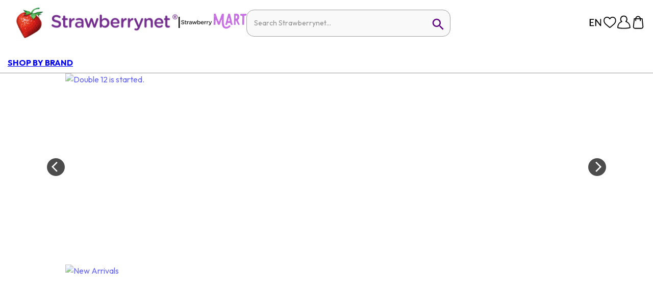

--- FILE ---
content_type: text/html; charset=utf-8
request_url: https://www.strawberrynet.com/en-US
body_size: 1018395
content:
<!DOCTYPE html><html dir="auto" lang="en-US"><head><meta charSet="utf-8"/><link rel="icon" href="/favicon.ico" type="image/x-icon"/><link rel="apple-touch-icon" href="/favicon.ico"/><meta property="og:image" content="https://a.cdnsbn.com/images/common/2022CompanyLogo.png"/><meta property="og:site_name" content="Strawberrynet"/><meta property="og:type" content="website"/><meta name="viewport" content="width=device-width,initial-scale=1.0,maximum-scale=1.0,user-scalable=no"/><meta property="og:url" content="https://www.strawberrynet.com/en-US"/><link rel="canonical" href="https://www.strawberrynet.com/en-US"/><meta property="og:locale" content="en-US"/><link rel="alternate" href="https://www.strawberrynet.com/ar-AE" hrefLang="ar-AE"/><link rel="alternate" href="https://www.strawberrynet.com/ar-EG" hrefLang="ar-EG"/><link rel="alternate" href="https://www.strawberrynet.com/ar-KW" hrefLang="ar-KW"/><link rel="alternate" href="https://www.strawberrynet.com/ar-MA" hrefLang="ar-MA"/><link rel="alternate" href="https://www.strawberrynet.com/ar-SA" hrefLang="ar-SA"/><link rel="alternate" href="https://www.strawberrynet.com/az-AZ" hrefLang="az-AZ"/><link rel="alternate" href="https://www.strawberrynet.com/bg-BG" hrefLang="bg-BG"/><link rel="alternate" href="https://www.strawberrynet.com/cs-CZ" hrefLang="cs-CZ"/><link rel="alternate" href="https://www.strawberrynet.com/el-GR" hrefLang="el-GR"/><link rel="alternate" href="https://www.strawberrynet.com/en" hrefLang="en"/><link rel="alternate" href="https://www.strawberrynet.com/en-AE" hrefLang="en-AE"/><link rel="alternate" href="https://www.strawberrynet.com/en-AL" hrefLang="en-AL"/><link rel="alternate" href="https://www.strawberrynet.com/en-AM" hrefLang="en-AM"/><link rel="alternate" href="https://www.strawberrynet.com/en-AR" hrefLang="en-AR"/><link rel="alternate" href="https://www.strawberrynet.com/en-AU" hrefLang="en-AU"/><link rel="alternate" href="https://www.strawberrynet.com/en-AZ" hrefLang="en-AZ"/><link rel="alternate" href="https://www.strawberrynet.com/en-BG" hrefLang="en-BG"/><link rel="alternate" href="https://www.strawberrynet.com/en-BR" hrefLang="en-BR"/><link rel="alternate" href="https://www.strawberrynet.com/en-BS" hrefLang="en-BS"/><link rel="alternate" href="https://www.strawberrynet.com/en-CA" hrefLang="en-CA"/><link rel="alternate" href="https://www.strawberrynet.com/en-CL" hrefLang="en-CL"/><link rel="alternate" href="https://www.strawberrynet.com/en-CO" hrefLang="en-CO"/><link rel="alternate" href="https://www.strawberrynet.com/en-CZ" hrefLang="en-CZ"/><link rel="alternate" href="https://www.strawberrynet.com/en-DE" hrefLang="en-DE"/><link rel="alternate" href="https://www.strawberrynet.com/en-DK" hrefLang="en-DK"/><link rel="alternate" href="https://www.strawberrynet.com/en-EC" hrefLang="en-EC"/><link rel="alternate" href="https://www.strawberrynet.com/en-EE" hrefLang="en-EE"/><link rel="alternate" href="https://www.strawberrynet.com/en-EG" hrefLang="en-EG"/><link rel="alternate" href="https://www.strawberrynet.com/en-ES" hrefLang="en-ES"/><link rel="alternate" href="https://www.strawberrynet.com/en-FI" hrefLang="en-FI"/><link rel="alternate" href="https://www.strawberrynet.com/en-FJ" hrefLang="en-FJ"/><link rel="alternate" href="https://www.strawberrynet.com/en-GB" hrefLang="en-GB"/><link rel="alternate" href="https://www.strawberrynet.com/en-GE" hrefLang="en-GE"/><link rel="alternate" href="https://www.strawberrynet.com/en-GR" hrefLang="en-GR"/><link rel="alternate" href="https://www.strawberrynet.com/en-HK" hrefLang="en-HK"/><link rel="alternate" href="https://www.strawberrynet.com/en-HR" hrefLang="en-HR"/><link rel="alternate" href="https://www.strawberrynet.com/en-HU" hrefLang="en-HU"/><link rel="alternate" href="https://www.strawberrynet.com/en-ID" hrefLang="en-ID"/><link rel="alternate" href="https://www.strawberrynet.com/en-IE" hrefLang="en-IE"/><link rel="alternate" href="https://www.strawberrynet.com/en-IL" hrefLang="en-IL"/><link rel="alternate" href="https://www.strawberrynet.com/en-IN" hrefLang="en-IN"/><link rel="alternate" href="https://www.strawberrynet.com/en-IR" hrefLang="en-IR"/><link rel="alternate" href="https://www.strawberrynet.com/en-JP" hrefLang="en-JP"/><link rel="alternate" href="https://www.strawberrynet.com/en-KH" hrefLang="en-KH"/><link rel="alternate" href="https://www.strawberrynet.com/en-KR" hrefLang="en-KR"/><link rel="alternate" href="https://www.strawberrynet.com/en-KW" hrefLang="en-KW"/><link rel="alternate" href="https://www.strawberrynet.com/en-KZ" hrefLang="en-KZ"/><link rel="alternate" href="https://www.strawberrynet.com/en-LV" hrefLang="en-LV"/><link rel="alternate" href="https://www.strawberrynet.com/en-MA" hrefLang="en-MA"/><link rel="alternate" href="https://www.strawberrynet.com/en-MX" hrefLang="en-MX"/><link rel="alternate" href="https://www.strawberrynet.com/en-MY" hrefLang="en-MY"/><link rel="alternate" href="https://www.strawberrynet.com/en-NL" hrefLang="en-NL"/><link rel="alternate" href="https://www.strawberrynet.com/en-NO" hrefLang="en-NO"/><link rel="alternate" href="https://www.strawberrynet.com/en-NZ" hrefLang="en-NZ"/><link rel="alternate" href="https://www.strawberrynet.com/en-PE" hrefLang="en-PE"/><link rel="alternate" href="https://www.strawberrynet.com/en-PH" hrefLang="en-PH"/><link rel="alternate" href="https://www.strawberrynet.com/en-PL" hrefLang="en-PL"/><link rel="alternate" href="https://www.strawberrynet.com/en-PT" hrefLang="en-PT"/><link rel="alternate" href="https://www.strawberrynet.com/en-RO" hrefLang="en-RO"/><link rel="alternate" href="https://www.strawberrynet.com/en-RU" hrefLang="en-RU"/><link rel="alternate" href="https://www.strawberrynet.com/en-SA" hrefLang="en-SA"/><link rel="alternate" href="https://www.strawberrynet.com/en-SE" hrefLang="en-SE"/><link rel="alternate" href="https://www.strawberrynet.com/en-SG" hrefLang="en-SG"/><link rel="alternate" href="https://www.strawberrynet.com/en-SI" hrefLang="en-SI"/><link rel="alternate" href="https://www.strawberrynet.com/en-SK" hrefLang="en-SK"/><link rel="alternate" href="https://www.strawberrynet.com/en-TH" hrefLang="en-TH"/><link rel="alternate" href="https://www.strawberrynet.com/en-TR" hrefLang="en-TR"/><link rel="alternate" href="https://www.strawberrynet.com/en-UA" hrefLang="en-UA"/><link rel="alternate" href="https://www.strawberrynet.com/en-US" hrefLang="en-US"/><link rel="alternate" href="https://www.strawberrynet.com/en-UY" hrefLang="en-UY"/><link rel="alternate" href="https://www.strawberrynet.com/en-VE" hrefLang="en-VE"/><link rel="alternate" href="https://www.strawberrynet.com/en-VN" hrefLang="en-VN"/><link rel="alternate" href="https://www.strawberrynet.com/en-ZA" hrefLang="en-ZA"/><link rel="alternate" href="https://www.strawberrynet.com/es-AR" hrefLang="es-AR"/><link rel="alternate" href="https://www.strawberrynet.com/es-CL" hrefLang="es-CL"/><link rel="alternate" href="https://www.strawberrynet.com/es-CO" hrefLang="es-CO"/><link rel="alternate" href="https://www.strawberrynet.com/es-EC" hrefLang="es-EC"/><link rel="alternate" href="https://www.strawberrynet.com/es-ES" hrefLang="es-ES"/><link rel="alternate" href="https://www.strawberrynet.com/es-MX" hrefLang="es-MX"/><link rel="alternate" href="https://www.strawberrynet.com/es-PE" hrefLang="es-PE"/><link rel="alternate" href="https://www.strawberrynet.com/es-US" hrefLang="es-US"/><link rel="alternate" href="https://www.strawberrynet.com/es-UY" hrefLang="es-UY"/><link rel="alternate" href="https://www.strawberrynet.com/es-VE" hrefLang="es-VE"/><link rel="alternate" href="https://www.strawberrynet.com/et-EE" hrefLang="et-EE"/><link rel="alternate" href="https://www.strawberrynet.com/fa-IR" hrefLang="fa-IR"/><link rel="alternate" href="https://www.strawberrynet.com/fi-FI" hrefLang="fi-FI"/><link rel="alternate" href="https://www.strawberrynet.com/he-IL" hrefLang="he-IL"/><link rel="alternate" href="https://www.strawberrynet.com/hr-HR" hrefLang="hr-HR"/><link rel="alternate" href="https://www.strawberrynet.com/hu-HU" hrefLang="hu-HU"/><link rel="alternate" href="https://www.strawberrynet.com/hy-AM" hrefLang="hy-AM"/><link rel="alternate" href="https://www.strawberrynet.com/id-ID" hrefLang="id-ID"/><link rel="alternate" href="https://www.strawberrynet.com/it-IT" hrefLang="it-IT"/><link rel="alternate" href="https://www.strawberrynet.com/ja-JP" hrefLang="ja-JP"/><link rel="alternate" href="https://www.strawberrynet.com/ka-GE" hrefLang="ka-GE"/><link rel="alternate" href="https://www.strawberrynet.com/kk-KZ" hrefLang="kk-KZ"/><link rel="alternate" href="https://www.strawberrynet.com/ko-KR" hrefLang="ko-KR"/><link rel="alternate" href="https://www.strawberrynet.com/ms-MY" hrefLang="ms-MY"/><link rel="alternate" href="https://www.strawberrynet.com/nb-NO" hrefLang="nb-NO"/><link rel="alternate" href="https://www.strawberrynet.com/pl-PL" hrefLang="pl-PL"/><link rel="alternate" href="https://www.strawberrynet.com/pt-BR" hrefLang="pt-BR"/><link rel="alternate" href="https://www.strawberrynet.com/pt-PT" hrefLang="pt-PT"/><link rel="alternate" href="https://www.strawberrynet.com/ro-RO" hrefLang="ro-RO"/><link rel="alternate" href="https://www.strawberrynet.com/ru-AZ" hrefLang="ru-AZ"/><link rel="alternate" href="https://www.strawberrynet.com/ru-IL" hrefLang="ru-IL"/><link rel="alternate" href="https://www.strawberrynet.com/ru-KZ" hrefLang="ru-KZ"/><link rel="alternate" href="https://www.strawberrynet.com/ru-RU" hrefLang="ru-RU"/><link rel="alternate" href="https://www.strawberrynet.com/ru-UA" hrefLang="ru-UA"/><link rel="alternate" href="https://www.strawberrynet.com/sk-SK" hrefLang="sk-SK"/><link rel="alternate" href="https://www.strawberrynet.com/sl-SI" hrefLang="sl-SI"/><link rel="alternate" href="https://www.strawberrynet.com/sq-AL" hrefLang="sq-AL"/><link rel="alternate" href="https://www.strawberrynet.com/th-TH" hrefLang="th-TH"/><link rel="alternate" href="https://www.strawberrynet.com/tl-PH" hrefLang="tl-PH"/><link rel="alternate" href="https://www.strawberrynet.com/tr-TR" hrefLang="tr-TR"/><link rel="alternate" href="https://www.strawberrynet.com/uk-UA" hrefLang="uk-UA"/><link rel="alternate" href="https://www.strawberrynet.com/vi-VN" hrefLang="vi-VN"/><link rel="alternate" href="https://www.strawberrynet.com/zh-Hans-CN" hrefLang="zh-Hans-CN"/><link rel="alternate" href="https://www.strawberrynet.com/zh-Hans-MY" hrefLang="zh-Hans-MY"/><link rel="alternate" href="https://www.strawberrynet.com/zh-Hant-HK" hrefLang="zh-Hant-HK"/><link rel="alternate" href="https://www.strawberrynet.com/zh-Hant-TW" hrefLang="zh-Hant-TW"/><link rel="alternate" href="https://www.strawberrynet.com/en" hrefLang="x-default"/><title>Discounted Top Beauty &amp; Wellness Brands | Strawberrynet USA</title><meta property="og:title" content="Discounted Top Beauty &amp; Wellness Brands | Strawberrynet USA"/><meta name="twitter:title" content="Discounted Top Beauty &amp; Wellness Brands | Strawberrynet USA"/><meta name="twitter:description" content="Shop the best beauty &amp; lifestyle global brands with discounted prices at Strawberrynet - the world&#x27;s most trusted online store! Free shipping above US$30!"/><meta name="description" content="Shop the best beauty &amp; lifestyle global brands with discounted prices at Strawberrynet - the world&#x27;s most trusted online store! Free shipping above US$30!"/><meta property="og:description" content="Shop the best beauty &amp; lifestyle global brands with discounted prices at Strawberrynet - the world&#x27;s most trusted online store! Free shipping above US$30!"/><meta name="keywords" content="perfume, perfume &amp; womens fragrances, cologne &amp; mens fragrances, make-up, makeup, skin care, skincare, cosmetics, discount perfume, discount cosmetics, discount makeup, discount fragrances, mens fragrances, womens fragrances, mens cologne, womens perfume, designer perfume, designer fragrances, beauty supply, beauty supply products"/><link rel="preload" as="image" imageSrcSet="/_next/image?url=https%3A%2F%2Fd.cdnsbn.com%2Fimages%2Fpromotionupload%2F2164%2Ffullset_usen_usen_1920x784.jpg&amp;w=640&amp;q=85 640w, /_next/image?url=https%3A%2F%2Fd.cdnsbn.com%2Fimages%2Fpromotionupload%2F2164%2Ffullset_usen_usen_1920x784.jpg&amp;w=750&amp;q=85 750w, /_next/image?url=https%3A%2F%2Fd.cdnsbn.com%2Fimages%2Fpromotionupload%2F2164%2Ffullset_usen_usen_1920x784.jpg&amp;w=828&amp;q=85 828w, /_next/image?url=https%3A%2F%2Fd.cdnsbn.com%2Fimages%2Fpromotionupload%2F2164%2Ffullset_usen_usen_1920x784.jpg&amp;w=1080&amp;q=85 1080w, /_next/image?url=https%3A%2F%2Fd.cdnsbn.com%2Fimages%2Fpromotionupload%2F2164%2Ffullset_usen_usen_1920x784.jpg&amp;w=1200&amp;q=85 1200w, /_next/image?url=https%3A%2F%2Fd.cdnsbn.com%2Fimages%2Fpromotionupload%2F2164%2Ffullset_usen_usen_1920x784.jpg&amp;w=1920&amp;q=85 1920w, /_next/image?url=https%3A%2F%2Fd.cdnsbn.com%2Fimages%2Fpromotionupload%2F2164%2Ffullset_usen_usen_1920x784.jpg&amp;w=2048&amp;q=85 2048w, /_next/image?url=https%3A%2F%2Fd.cdnsbn.com%2Fimages%2Fpromotionupload%2F2164%2Ffullset_usen_usen_1920x784.jpg&amp;w=3840&amp;q=85 3840w" imageSizes="(min-width: 1220px) 1024px, (min-width: 760px) 1200px, 100vw"/><link rel="preload" as="image" imageSrcSet="/_next/image?url=https%3A%2F%2Fd.cdnsbn.com%2Fimages%2Fpromotionupload%2F5%2Fen_1920x784.jpg&amp;w=640&amp;q=85 640w, /_next/image?url=https%3A%2F%2Fd.cdnsbn.com%2Fimages%2Fpromotionupload%2F5%2Fen_1920x784.jpg&amp;w=750&amp;q=85 750w, /_next/image?url=https%3A%2F%2Fd.cdnsbn.com%2Fimages%2Fpromotionupload%2F5%2Fen_1920x784.jpg&amp;w=828&amp;q=85 828w, /_next/image?url=https%3A%2F%2Fd.cdnsbn.com%2Fimages%2Fpromotionupload%2F5%2Fen_1920x784.jpg&amp;w=1080&amp;q=85 1080w, /_next/image?url=https%3A%2F%2Fd.cdnsbn.com%2Fimages%2Fpromotionupload%2F5%2Fen_1920x784.jpg&amp;w=1200&amp;q=85 1200w, /_next/image?url=https%3A%2F%2Fd.cdnsbn.com%2Fimages%2Fpromotionupload%2F5%2Fen_1920x784.jpg&amp;w=1920&amp;q=85 1920w, /_next/image?url=https%3A%2F%2Fd.cdnsbn.com%2Fimages%2Fpromotionupload%2F5%2Fen_1920x784.jpg&amp;w=2048&amp;q=85 2048w, /_next/image?url=https%3A%2F%2Fd.cdnsbn.com%2Fimages%2Fpromotionupload%2F5%2Fen_1920x784.jpg&amp;w=3840&amp;q=85 3840w" imageSizes="(min-width: 1220px) 1024px, (min-width: 760px) 1200px, 100vw"/><link rel="preload" as="image" imageSrcSet="/_next/image?url=https%3A%2F%2Fd.cdnsbn.com%2Fimages%2Fpromotionupload%2F2156%2Fflashsalewednesdaytb1920x784px1_10_12.png&amp;w=640&amp;q=85 640w, /_next/image?url=https%3A%2F%2Fd.cdnsbn.com%2Fimages%2Fpromotionupload%2F2156%2Fflashsalewednesdaytb1920x784px1_10_12.png&amp;w=750&amp;q=85 750w, /_next/image?url=https%3A%2F%2Fd.cdnsbn.com%2Fimages%2Fpromotionupload%2F2156%2Fflashsalewednesdaytb1920x784px1_10_12.png&amp;w=828&amp;q=85 828w, /_next/image?url=https%3A%2F%2Fd.cdnsbn.com%2Fimages%2Fpromotionupload%2F2156%2Fflashsalewednesdaytb1920x784px1_10_12.png&amp;w=1080&amp;q=85 1080w, /_next/image?url=https%3A%2F%2Fd.cdnsbn.com%2Fimages%2Fpromotionupload%2F2156%2Fflashsalewednesdaytb1920x784px1_10_12.png&amp;w=1200&amp;q=85 1200w, /_next/image?url=https%3A%2F%2Fd.cdnsbn.com%2Fimages%2Fpromotionupload%2F2156%2Fflashsalewednesdaytb1920x784px1_10_12.png&amp;w=1920&amp;q=85 1920w, /_next/image?url=https%3A%2F%2Fd.cdnsbn.com%2Fimages%2Fpromotionupload%2F2156%2Fflashsalewednesdaytb1920x784px1_10_12.png&amp;w=2048&amp;q=85 2048w, /_next/image?url=https%3A%2F%2Fd.cdnsbn.com%2Fimages%2Fpromotionupload%2F2156%2Fflashsalewednesdaytb1920x784px1_10_12.png&amp;w=3840&amp;q=85 3840w" imageSizes="(min-width: 1220px) 1024px, (min-width: 760px) 1200px, 100vw"/><link rel="preload" as="image" imageSrcSet="/_next/image?url=https%3A%2F%2Fd.cdnsbn.com%2Fimages%2Fpromotionupload%2F2152%2Ffullset_sgmy_sgmy_1920x784.jpg&amp;w=640&amp;q=85 640w, /_next/image?url=https%3A%2F%2Fd.cdnsbn.com%2Fimages%2Fpromotionupload%2F2152%2Ffullset_sgmy_sgmy_1920x784.jpg&amp;w=750&amp;q=85 750w, /_next/image?url=https%3A%2F%2Fd.cdnsbn.com%2Fimages%2Fpromotionupload%2F2152%2Ffullset_sgmy_sgmy_1920x784.jpg&amp;w=828&amp;q=85 828w, /_next/image?url=https%3A%2F%2Fd.cdnsbn.com%2Fimages%2Fpromotionupload%2F2152%2Ffullset_sgmy_sgmy_1920x784.jpg&amp;w=1080&amp;q=85 1080w, /_next/image?url=https%3A%2F%2Fd.cdnsbn.com%2Fimages%2Fpromotionupload%2F2152%2Ffullset_sgmy_sgmy_1920x784.jpg&amp;w=1200&amp;q=85 1200w, /_next/image?url=https%3A%2F%2Fd.cdnsbn.com%2Fimages%2Fpromotionupload%2F2152%2Ffullset_sgmy_sgmy_1920x784.jpg&amp;w=1920&amp;q=85 1920w, /_next/image?url=https%3A%2F%2Fd.cdnsbn.com%2Fimages%2Fpromotionupload%2F2152%2Ffullset_sgmy_sgmy_1920x784.jpg&amp;w=2048&amp;q=85 2048w, /_next/image?url=https%3A%2F%2Fd.cdnsbn.com%2Fimages%2Fpromotionupload%2F2152%2Ffullset_sgmy_sgmy_1920x784.jpg&amp;w=3840&amp;q=85 3840w" imageSizes="(min-width: 1220px) 1024px, (min-width: 760px) 1200px, 100vw"/><link rel="preload" as="image" imageSrcSet="/_next/image?url=https%3A%2F%2Fd.cdnsbn.com%2Fimages%2Fpromotionupload%2F2157%2Ffullset_gl_1920x784.jpg&amp;w=640&amp;q=85 640w, /_next/image?url=https%3A%2F%2Fd.cdnsbn.com%2Fimages%2Fpromotionupload%2F2157%2Ffullset_gl_1920x784.jpg&amp;w=750&amp;q=85 750w, /_next/image?url=https%3A%2F%2Fd.cdnsbn.com%2Fimages%2Fpromotionupload%2F2157%2Ffullset_gl_1920x784.jpg&amp;w=828&amp;q=85 828w, /_next/image?url=https%3A%2F%2Fd.cdnsbn.com%2Fimages%2Fpromotionupload%2F2157%2Ffullset_gl_1920x784.jpg&amp;w=1080&amp;q=85 1080w, /_next/image?url=https%3A%2F%2Fd.cdnsbn.com%2Fimages%2Fpromotionupload%2F2157%2Ffullset_gl_1920x784.jpg&amp;w=1200&amp;q=85 1200w, /_next/image?url=https%3A%2F%2Fd.cdnsbn.com%2Fimages%2Fpromotionupload%2F2157%2Ffullset_gl_1920x784.jpg&amp;w=1920&amp;q=85 1920w, /_next/image?url=https%3A%2F%2Fd.cdnsbn.com%2Fimages%2Fpromotionupload%2F2157%2Ffullset_gl_1920x784.jpg&amp;w=2048&amp;q=85 2048w, /_next/image?url=https%3A%2F%2Fd.cdnsbn.com%2Fimages%2Fpromotionupload%2F2157%2Ffullset_gl_1920x784.jpg&amp;w=3840&amp;q=85 3840w" imageSizes="(min-width: 1220px) 1024px, (min-width: 760px) 1200px, 100vw"/><link rel="preload" as="image" imageSrcSet="/_next/image?url=https%3A%2F%2Fd.cdnsbn.com%2Fimages%2Fcommon%2Fsbnjungsaemmooloct25a_1920_en.jpg&amp;w=640&amp;q=85 640w, /_next/image?url=https%3A%2F%2Fd.cdnsbn.com%2Fimages%2Fcommon%2Fsbnjungsaemmooloct25a_1920_en.jpg&amp;w=750&amp;q=85 750w, /_next/image?url=https%3A%2F%2Fd.cdnsbn.com%2Fimages%2Fcommon%2Fsbnjungsaemmooloct25a_1920_en.jpg&amp;w=828&amp;q=85 828w, /_next/image?url=https%3A%2F%2Fd.cdnsbn.com%2Fimages%2Fcommon%2Fsbnjungsaemmooloct25a_1920_en.jpg&amp;w=1080&amp;q=85 1080w, /_next/image?url=https%3A%2F%2Fd.cdnsbn.com%2Fimages%2Fcommon%2Fsbnjungsaemmooloct25a_1920_en.jpg&amp;w=1200&amp;q=85 1200w, /_next/image?url=https%3A%2F%2Fd.cdnsbn.com%2Fimages%2Fcommon%2Fsbnjungsaemmooloct25a_1920_en.jpg&amp;w=1920&amp;q=85 1920w, /_next/image?url=https%3A%2F%2Fd.cdnsbn.com%2Fimages%2Fcommon%2Fsbnjungsaemmooloct25a_1920_en.jpg&amp;w=2048&amp;q=85 2048w, /_next/image?url=https%3A%2F%2Fd.cdnsbn.com%2Fimages%2Fcommon%2Fsbnjungsaemmooloct25a_1920_en.jpg&amp;w=3840&amp;q=85 3840w" imageSizes="(min-width: 1220px) 1024px, (min-width: 760px) 1200px, 100vw"/><link rel="preload" as="image" imageSrcSet="/_next/image?url=https%3A%2F%2Fd.cdnsbn.com%2Fimages%2Fpromotionupload%2F2020%2F1013en_1920x784.jpg&amp;w=640&amp;q=85 640w, /_next/image?url=https%3A%2F%2Fd.cdnsbn.com%2Fimages%2Fpromotionupload%2F2020%2F1013en_1920x784.jpg&amp;w=750&amp;q=85 750w, /_next/image?url=https%3A%2F%2Fd.cdnsbn.com%2Fimages%2Fpromotionupload%2F2020%2F1013en_1920x784.jpg&amp;w=828&amp;q=85 828w, /_next/image?url=https%3A%2F%2Fd.cdnsbn.com%2Fimages%2Fpromotionupload%2F2020%2F1013en_1920x784.jpg&amp;w=1080&amp;q=85 1080w, /_next/image?url=https%3A%2F%2Fd.cdnsbn.com%2Fimages%2Fpromotionupload%2F2020%2F1013en_1920x784.jpg&amp;w=1200&amp;q=85 1200w, /_next/image?url=https%3A%2F%2Fd.cdnsbn.com%2Fimages%2Fpromotionupload%2F2020%2F1013en_1920x784.jpg&amp;w=1920&amp;q=85 1920w, /_next/image?url=https%3A%2F%2Fd.cdnsbn.com%2Fimages%2Fpromotionupload%2F2020%2F1013en_1920x784.jpg&amp;w=2048&amp;q=85 2048w, /_next/image?url=https%3A%2F%2Fd.cdnsbn.com%2Fimages%2Fpromotionupload%2F2020%2F1013en_1920x784.jpg&amp;w=3840&amp;q=85 3840w" imageSizes="(min-width: 1220px) 1024px, (min-width: 760px) 1200px, 100vw"/><link rel="preload" as="image" imageSrcSet="/_next/image?url=https%3A%2F%2Fd.cdnsbn.com%2Fimages%2Fcommon%2Fsbnfirstpuroct25_1920_en.png&amp;w=640&amp;q=85 640w, /_next/image?url=https%3A%2F%2Fd.cdnsbn.com%2Fimages%2Fcommon%2Fsbnfirstpuroct25_1920_en.png&amp;w=750&amp;q=85 750w, /_next/image?url=https%3A%2F%2Fd.cdnsbn.com%2Fimages%2Fcommon%2Fsbnfirstpuroct25_1920_en.png&amp;w=828&amp;q=85 828w, /_next/image?url=https%3A%2F%2Fd.cdnsbn.com%2Fimages%2Fcommon%2Fsbnfirstpuroct25_1920_en.png&amp;w=1080&amp;q=85 1080w, /_next/image?url=https%3A%2F%2Fd.cdnsbn.com%2Fimages%2Fcommon%2Fsbnfirstpuroct25_1920_en.png&amp;w=1200&amp;q=85 1200w, /_next/image?url=https%3A%2F%2Fd.cdnsbn.com%2Fimages%2Fcommon%2Fsbnfirstpuroct25_1920_en.png&amp;w=1920&amp;q=85 1920w, /_next/image?url=https%3A%2F%2Fd.cdnsbn.com%2Fimages%2Fcommon%2Fsbnfirstpuroct25_1920_en.png&amp;w=2048&amp;q=85 2048w, /_next/image?url=https%3A%2F%2Fd.cdnsbn.com%2Fimages%2Fcommon%2Fsbnfirstpuroct25_1920_en.png&amp;w=3840&amp;q=85 3840w" imageSizes="(min-width: 1220px) 1024px, (min-width: 760px) 1200px, 100vw"/><link rel="preload" as="image" imageSrcSet="/_next/image?url=https%3A%2F%2Fd.cdnsbn.com%2Fimages%2Fenglish%2Fbanner_starteasgfeb25_1920_1.jpg&amp;w=640&amp;q=85 640w, /_next/image?url=https%3A%2F%2Fd.cdnsbn.com%2Fimages%2Fenglish%2Fbanner_starteasgfeb25_1920_1.jpg&amp;w=750&amp;q=85 750w, /_next/image?url=https%3A%2F%2Fd.cdnsbn.com%2Fimages%2Fenglish%2Fbanner_starteasgfeb25_1920_1.jpg&amp;w=828&amp;q=85 828w, /_next/image?url=https%3A%2F%2Fd.cdnsbn.com%2Fimages%2Fenglish%2Fbanner_starteasgfeb25_1920_1.jpg&amp;w=1080&amp;q=85 1080w, /_next/image?url=https%3A%2F%2Fd.cdnsbn.com%2Fimages%2Fenglish%2Fbanner_starteasgfeb25_1920_1.jpg&amp;w=1200&amp;q=85 1200w, /_next/image?url=https%3A%2F%2Fd.cdnsbn.com%2Fimages%2Fenglish%2Fbanner_starteasgfeb25_1920_1.jpg&amp;w=1920&amp;q=85 1920w, /_next/image?url=https%3A%2F%2Fd.cdnsbn.com%2Fimages%2Fenglish%2Fbanner_starteasgfeb25_1920_1.jpg&amp;w=2048&amp;q=85 2048w, /_next/image?url=https%3A%2F%2Fd.cdnsbn.com%2Fimages%2Fenglish%2Fbanner_starteasgfeb25_1920_1.jpg&amp;w=3840&amp;q=85 3840w" imageSizes="(min-width: 1220px) 1024px, (min-width: 760px) 1200px, 100vw"/><link rel="preload" as="image" imageSrcSet="/_next/image?url=https%3A%2F%2Fd.cdnsbn.com%2Fimages%2FEnglish%2Fbanner_berriesrewards29aug24_1920_1.jpg&amp;w=640&amp;q=85 640w, /_next/image?url=https%3A%2F%2Fd.cdnsbn.com%2Fimages%2FEnglish%2Fbanner_berriesrewards29aug24_1920_1.jpg&amp;w=750&amp;q=85 750w, /_next/image?url=https%3A%2F%2Fd.cdnsbn.com%2Fimages%2FEnglish%2Fbanner_berriesrewards29aug24_1920_1.jpg&amp;w=828&amp;q=85 828w, /_next/image?url=https%3A%2F%2Fd.cdnsbn.com%2Fimages%2FEnglish%2Fbanner_berriesrewards29aug24_1920_1.jpg&amp;w=1080&amp;q=85 1080w, /_next/image?url=https%3A%2F%2Fd.cdnsbn.com%2Fimages%2FEnglish%2Fbanner_berriesrewards29aug24_1920_1.jpg&amp;w=1200&amp;q=85 1200w, /_next/image?url=https%3A%2F%2Fd.cdnsbn.com%2Fimages%2FEnglish%2Fbanner_berriesrewards29aug24_1920_1.jpg&amp;w=1920&amp;q=85 1920w, /_next/image?url=https%3A%2F%2Fd.cdnsbn.com%2Fimages%2FEnglish%2Fbanner_berriesrewards29aug24_1920_1.jpg&amp;w=2048&amp;q=85 2048w, /_next/image?url=https%3A%2F%2Fd.cdnsbn.com%2Fimages%2FEnglish%2Fbanner_berriesrewards29aug24_1920_1.jpg&amp;w=3840&amp;q=85 3840w" imageSizes="(min-width: 1220px) 1024px, (min-width: 760px) 1200px, 100vw"/><link rel="preload" as="image" imageSrcSet="/_next/image?url=https%3A%2F%2Fd.cdnsbn.com%2Fimages%2FEnglish%2Fbanner_newcustsaumay24_1920_1.jpg&amp;w=640&amp;q=85 640w, /_next/image?url=https%3A%2F%2Fd.cdnsbn.com%2Fimages%2FEnglish%2Fbanner_newcustsaumay24_1920_1.jpg&amp;w=750&amp;q=85 750w, /_next/image?url=https%3A%2F%2Fd.cdnsbn.com%2Fimages%2FEnglish%2Fbanner_newcustsaumay24_1920_1.jpg&amp;w=828&amp;q=85 828w, /_next/image?url=https%3A%2F%2Fd.cdnsbn.com%2Fimages%2FEnglish%2Fbanner_newcustsaumay24_1920_1.jpg&amp;w=1080&amp;q=85 1080w, /_next/image?url=https%3A%2F%2Fd.cdnsbn.com%2Fimages%2FEnglish%2Fbanner_newcustsaumay24_1920_1.jpg&amp;w=1200&amp;q=85 1200w, /_next/image?url=https%3A%2F%2Fd.cdnsbn.com%2Fimages%2FEnglish%2Fbanner_newcustsaumay24_1920_1.jpg&amp;w=1920&amp;q=85 1920w, /_next/image?url=https%3A%2F%2Fd.cdnsbn.com%2Fimages%2FEnglish%2Fbanner_newcustsaumay24_1920_1.jpg&amp;w=2048&amp;q=85 2048w, /_next/image?url=https%3A%2F%2Fd.cdnsbn.com%2Fimages%2FEnglish%2Fbanner_newcustsaumay24_1920_1.jpg&amp;w=3840&amp;q=85 3840w" imageSizes="(min-width: 1220px) 1024px, (min-width: 760px) 1200px, 100vw"/><link rel="preload" as="image" imageSrcSet="/_next/image?url=https%3A%2F%2Fd.cdnsbn.com%2Fimages%2Fenglish%2Fbanner_specialpurchase_19sep25_1920_1.jpg&amp;w=640&amp;q=85 640w, /_next/image?url=https%3A%2F%2Fd.cdnsbn.com%2Fimages%2Fenglish%2Fbanner_specialpurchase_19sep25_1920_1.jpg&amp;w=750&amp;q=85 750w, /_next/image?url=https%3A%2F%2Fd.cdnsbn.com%2Fimages%2Fenglish%2Fbanner_specialpurchase_19sep25_1920_1.jpg&amp;w=828&amp;q=85 828w, /_next/image?url=https%3A%2F%2Fd.cdnsbn.com%2Fimages%2Fenglish%2Fbanner_specialpurchase_19sep25_1920_1.jpg&amp;w=1080&amp;q=85 1080w, /_next/image?url=https%3A%2F%2Fd.cdnsbn.com%2Fimages%2Fenglish%2Fbanner_specialpurchase_19sep25_1920_1.jpg&amp;w=1200&amp;q=85 1200w, /_next/image?url=https%3A%2F%2Fd.cdnsbn.com%2Fimages%2Fenglish%2Fbanner_specialpurchase_19sep25_1920_1.jpg&amp;w=1920&amp;q=85 1920w, /_next/image?url=https%3A%2F%2Fd.cdnsbn.com%2Fimages%2Fenglish%2Fbanner_specialpurchase_19sep25_1920_1.jpg&amp;w=2048&amp;q=85 2048w, /_next/image?url=https%3A%2F%2Fd.cdnsbn.com%2Fimages%2Fenglish%2Fbanner_specialpurchase_19sep25_1920_1.jpg&amp;w=3840&amp;q=85 3840w" imageSizes="(min-width: 1220px) 1024px, (min-width: 760px) 1200px, 100vw"/><link rel="preload" as="image" imageSrcSet="/_next/image?url=https%3A%2F%2Fd.cdnsbn.com%2Fimages%2Fpromotionupload%2F5%2Fen_1133x306.jpg&amp;w=640&amp;q=85 640w, /_next/image?url=https%3A%2F%2Fd.cdnsbn.com%2Fimages%2Fpromotionupload%2F5%2Fen_1133x306.jpg&amp;w=750&amp;q=85 750w, /_next/image?url=https%3A%2F%2Fd.cdnsbn.com%2Fimages%2Fpromotionupload%2F5%2Fen_1133x306.jpg&amp;w=828&amp;q=85 828w, /_next/image?url=https%3A%2F%2Fd.cdnsbn.com%2Fimages%2Fpromotionupload%2F5%2Fen_1133x306.jpg&amp;w=1080&amp;q=85 1080w, /_next/image?url=https%3A%2F%2Fd.cdnsbn.com%2Fimages%2Fpromotionupload%2F5%2Fen_1133x306.jpg&amp;w=1200&amp;q=85 1200w, /_next/image?url=https%3A%2F%2Fd.cdnsbn.com%2Fimages%2Fpromotionupload%2F5%2Fen_1133x306.jpg&amp;w=1920&amp;q=85 1920w, /_next/image?url=https%3A%2F%2Fd.cdnsbn.com%2Fimages%2Fpromotionupload%2F5%2Fen_1133x306.jpg&amp;w=2048&amp;q=85 2048w, /_next/image?url=https%3A%2F%2Fd.cdnsbn.com%2Fimages%2Fpromotionupload%2F5%2Fen_1133x306.jpg&amp;w=3840&amp;q=85 3840w" imageSizes="(min-width: 1220px) 1133px, (min-width: 760px) 1200px, 100vw"/><link rel="preload" as="image" imageSrcSet="/_next/image?url=https%3A%2F%2Fd.cdnsbn.com%2Fimages%2FEnglish%2Fwidget_bestsellersjul23_1133_1.jpg&amp;w=640&amp;q=85 640w, /_next/image?url=https%3A%2F%2Fd.cdnsbn.com%2Fimages%2FEnglish%2Fwidget_bestsellersjul23_1133_1.jpg&amp;w=750&amp;q=85 750w, /_next/image?url=https%3A%2F%2Fd.cdnsbn.com%2Fimages%2FEnglish%2Fwidget_bestsellersjul23_1133_1.jpg&amp;w=828&amp;q=85 828w, /_next/image?url=https%3A%2F%2Fd.cdnsbn.com%2Fimages%2FEnglish%2Fwidget_bestsellersjul23_1133_1.jpg&amp;w=1080&amp;q=85 1080w, /_next/image?url=https%3A%2F%2Fd.cdnsbn.com%2Fimages%2FEnglish%2Fwidget_bestsellersjul23_1133_1.jpg&amp;w=1200&amp;q=85 1200w, /_next/image?url=https%3A%2F%2Fd.cdnsbn.com%2Fimages%2FEnglish%2Fwidget_bestsellersjul23_1133_1.jpg&amp;w=1920&amp;q=85 1920w, /_next/image?url=https%3A%2F%2Fd.cdnsbn.com%2Fimages%2FEnglish%2Fwidget_bestsellersjul23_1133_1.jpg&amp;w=2048&amp;q=85 2048w, /_next/image?url=https%3A%2F%2Fd.cdnsbn.com%2Fimages%2FEnglish%2Fwidget_bestsellersjul23_1133_1.jpg&amp;w=3840&amp;q=85 3840w" imageSizes="(min-width: 1220px) 1133px, (min-width: 760px) 1200px, 100vw"/><link rel="preload" as="image" imageSrcSet="/_next/image?url=https%3A%2F%2Fd.cdnsbn.com%2Fimages%2Fpromotionupload%2F2020%2F1013en_1133x306.jpg&amp;w=640&amp;q=85 640w, /_next/image?url=https%3A%2F%2Fd.cdnsbn.com%2Fimages%2Fpromotionupload%2F2020%2F1013en_1133x306.jpg&amp;w=750&amp;q=85 750w, /_next/image?url=https%3A%2F%2Fd.cdnsbn.com%2Fimages%2Fpromotionupload%2F2020%2F1013en_1133x306.jpg&amp;w=828&amp;q=85 828w, /_next/image?url=https%3A%2F%2Fd.cdnsbn.com%2Fimages%2Fpromotionupload%2F2020%2F1013en_1133x306.jpg&amp;w=1080&amp;q=85 1080w, /_next/image?url=https%3A%2F%2Fd.cdnsbn.com%2Fimages%2Fpromotionupload%2F2020%2F1013en_1133x306.jpg&amp;w=1200&amp;q=85 1200w, /_next/image?url=https%3A%2F%2Fd.cdnsbn.com%2Fimages%2Fpromotionupload%2F2020%2F1013en_1133x306.jpg&amp;w=1920&amp;q=85 1920w, /_next/image?url=https%3A%2F%2Fd.cdnsbn.com%2Fimages%2Fpromotionupload%2F2020%2F1013en_1133x306.jpg&amp;w=2048&amp;q=85 2048w, /_next/image?url=https%3A%2F%2Fd.cdnsbn.com%2Fimages%2Fpromotionupload%2F2020%2F1013en_1133x306.jpg&amp;w=3840&amp;q=85 3840w" imageSizes="(min-width: 1220px) 1133px, (min-width: 760px) 1200px, 100vw"/><link rel="preload" as="image" imageSrcSet="/_next/image?url=https%3A%2F%2Fd.cdnsbn.com%2Fimages%2FEnglish%2Fwidget_nbbioupsep23_1133_1.jpg&amp;w=640&amp;q=85 640w, /_next/image?url=https%3A%2F%2Fd.cdnsbn.com%2Fimages%2FEnglish%2Fwidget_nbbioupsep23_1133_1.jpg&amp;w=750&amp;q=85 750w, /_next/image?url=https%3A%2F%2Fd.cdnsbn.com%2Fimages%2FEnglish%2Fwidget_nbbioupsep23_1133_1.jpg&amp;w=828&amp;q=85 828w, /_next/image?url=https%3A%2F%2Fd.cdnsbn.com%2Fimages%2FEnglish%2Fwidget_nbbioupsep23_1133_1.jpg&amp;w=1080&amp;q=85 1080w, /_next/image?url=https%3A%2F%2Fd.cdnsbn.com%2Fimages%2FEnglish%2Fwidget_nbbioupsep23_1133_1.jpg&amp;w=1200&amp;q=85 1200w, /_next/image?url=https%3A%2F%2Fd.cdnsbn.com%2Fimages%2FEnglish%2Fwidget_nbbioupsep23_1133_1.jpg&amp;w=1920&amp;q=85 1920w, /_next/image?url=https%3A%2F%2Fd.cdnsbn.com%2Fimages%2FEnglish%2Fwidget_nbbioupsep23_1133_1.jpg&amp;w=2048&amp;q=85 2048w, /_next/image?url=https%3A%2F%2Fd.cdnsbn.com%2Fimages%2FEnglish%2Fwidget_nbbioupsep23_1133_1.jpg&amp;w=3840&amp;q=85 3840w" imageSizes="(min-width: 1220px) 1133px, (min-width: 760px) 1200px, 100vw"/><link rel="preload" as="image" imageSrcSet="/_next/image?url=https%3A%2F%2Fd.cdnsbn.com%2Fimages%2FEnglish%2Fwidget_healthcarejul23_1133_1.jpg&amp;w=640&amp;q=85 640w, /_next/image?url=https%3A%2F%2Fd.cdnsbn.com%2Fimages%2FEnglish%2Fwidget_healthcarejul23_1133_1.jpg&amp;w=750&amp;q=85 750w, /_next/image?url=https%3A%2F%2Fd.cdnsbn.com%2Fimages%2FEnglish%2Fwidget_healthcarejul23_1133_1.jpg&amp;w=828&amp;q=85 828w, /_next/image?url=https%3A%2F%2Fd.cdnsbn.com%2Fimages%2FEnglish%2Fwidget_healthcarejul23_1133_1.jpg&amp;w=1080&amp;q=85 1080w, /_next/image?url=https%3A%2F%2Fd.cdnsbn.com%2Fimages%2FEnglish%2Fwidget_healthcarejul23_1133_1.jpg&amp;w=1200&amp;q=85 1200w, /_next/image?url=https%3A%2F%2Fd.cdnsbn.com%2Fimages%2FEnglish%2Fwidget_healthcarejul23_1133_1.jpg&amp;w=1920&amp;q=85 1920w, /_next/image?url=https%3A%2F%2Fd.cdnsbn.com%2Fimages%2FEnglish%2Fwidget_healthcarejul23_1133_1.jpg&amp;w=2048&amp;q=85 2048w, /_next/image?url=https%3A%2F%2Fd.cdnsbn.com%2Fimages%2FEnglish%2Fwidget_healthcarejul23_1133_1.jpg&amp;w=3840&amp;q=85 3840w" imageSizes="(min-width: 1220px) 1133px, (min-width: 760px) 1200px, 100vw"/><link rel="preload" as="image" imageSrcSet="/_next/image?url=https%3A%2F%2Fd.cdnsbn.com%2Fimages%2Fpromotionupload%2F1275%2F1.png&amp;w=640&amp;q=85 640w, /_next/image?url=https%3A%2F%2Fd.cdnsbn.com%2Fimages%2Fpromotionupload%2F1275%2F1.png&amp;w=750&amp;q=85 750w, /_next/image?url=https%3A%2F%2Fd.cdnsbn.com%2Fimages%2Fpromotionupload%2F1275%2F1.png&amp;w=828&amp;q=85 828w, /_next/image?url=https%3A%2F%2Fd.cdnsbn.com%2Fimages%2Fpromotionupload%2F1275%2F1.png&amp;w=1080&amp;q=85 1080w, /_next/image?url=https%3A%2F%2Fd.cdnsbn.com%2Fimages%2Fpromotionupload%2F1275%2F1.png&amp;w=1200&amp;q=85 1200w, /_next/image?url=https%3A%2F%2Fd.cdnsbn.com%2Fimages%2Fpromotionupload%2F1275%2F1.png&amp;w=1920&amp;q=85 1920w, /_next/image?url=https%3A%2F%2Fd.cdnsbn.com%2Fimages%2Fpromotionupload%2F1275%2F1.png&amp;w=2048&amp;q=85 2048w, /_next/image?url=https%3A%2F%2Fd.cdnsbn.com%2Fimages%2Fpromotionupload%2F1275%2F1.png&amp;w=3840&amp;q=85 3840w" imageSizes="(min-width: 1220px) 1133px, (min-width: 760px) 1200px, 100vw"/><meta name="next-head-count" content="155"/><meta name="twitter:site" content="strawberrynet"/><meta name="twitter:creator" content="strawberrynet"/><meta name="apple-itunes-app" content="app-id=com.strawberrynet.strawberrynetiphoneapp, app-argument=none"/><meta name="naver-site-verification" content="7e3cf2ff8740d5318e33533a3e7d2d60d10d23d1"/><meta name="yandex-verification" content="6e5f86a51ff91e4c"/><link rel="stylesheet" type="text/css" href="https://cdnjs.cloudflare.com/ajax/libs/slick-carousel/1.6.0/slick.min.css" id="slick-css-cdn"/><link rel="stylesheet" type="text/css" href="https://cdnjs.cloudflare.com/ajax/libs/slick-carousel/1.6.0/slick-theme.min.css" id="slick-theme-css-cdn"/><script>
							(function() {
								function loadFallbackCSS() {
									const slickCDN = document.getElementById('slick-css-cdn');
									const themeCDN = document.getElementById('slick-theme-css-cdn');
									
									setTimeout(function() {
										const testEl = document.createElement('div');
										testEl.className = 'slick-slider';
										testEl.style.display = 'none';
										document.body.appendChild(testEl);
										
										const computedStyle = window.getComputedStyle(testEl);
										const hasSlickStyles = computedStyle.position === 'relative' || 
											computedStyle.display === 'block';
										
										document.body.removeChild(testEl);
									
										if (!hasSlickStyles || !slickCDN.sheet || !themeCDN.sheet) {
											console.warn('Slick CDN CSS failed to load, using local fallback');
											
											if (slickCDN) slickCDN.remove();
											if (themeCDN) themeCDN.remove();
											
											const localSlick = document.createElement('link');
											localSlick.rel = 'stylesheet';
											localSlick.type = 'text/css';
											localSlick.href = '/styles/slick/slick.css';
											document.head.appendChild(localSlick);
											
											const localTheme = document.createElement('link');
											localTheme.rel = 'stylesheet';
											localTheme.type = 'text/css';
											localTheme.href = '/styles/slick/slick-theme.css';
											document.head.appendChild(localTheme);
										}
									}, 1000);
								}
								
								if (document.readyState === 'loading') {
									document.addEventListener('DOMContentLoaded', loadFallbackCSS);
								} else {
									loadFallbackCSS();
								}
							})();
						</script><script id="gtm">
									window.dataLayer = window.dataLayer || [];
									(function(w,d,s,l,i){w[l]=w[l]||[];w[l].push({'gtm.start':
									new Date().getTime(),event:'gtm.js'});var f=d.getElementsByTagName(s)[0],
									j=d.createElement(s),dl=l!='dataLayer'?'&l='+l:'';j.async=true;j.src=
									'https://www.googletagmanager.com/gtm.js?id='+i+dl;f.parentNode.insertBefore(j,f);
									})(window,document,'script','dataLayer','GTM-TDP6');</script><link rel="preconnect" href="https://fonts.gstatic.com" crossorigin /><link rel="preload" href="/_next/static/css/c644d68b16072922.css" as="style"/><link rel="stylesheet" href="/_next/static/css/c644d68b16072922.css" data-n-g=""/><link rel="preload" href="/_next/static/css/1d73fff4945aafdd.css" as="style"/><link rel="stylesheet" href="/_next/static/css/1d73fff4945aafdd.css" data-n-p=""/><link rel="preload" href="/_next/static/css/5c4826c56b72a529.css" as="style"/><link rel="stylesheet" href="/_next/static/css/5c4826c56b72a529.css"/><noscript data-n-css=""></noscript><script defer="" nomodule="" src="/_next/static/chunks/polyfills-c67a75d1b6f99dc8.js"></script><script defer="" src="/_next/static/chunks/4631-8fd6b8cb81760993.js"></script><script defer="" src="/_next/static/chunks/1140.1f4c48d86c4bbc3e.js"></script><script defer="" src="/_next/static/chunks/3087.8a534c98d47e0fd2.js"></script><script defer="" src="/_next/static/chunks/358.bdf86b9f4348275d.js"></script><script defer="" src="/_next/static/chunks/8562.5e991bfaf5577db3.js"></script><script defer="" src="/_next/static/chunks/29107295-af24ad14bf7022cd.js"></script><script defer="" src="/_next/static/chunks/3961.29e2aab306a32777.js"></script><script defer="" src="/_next/static/chunks/8883-1451567b8ada3069.js"></script><script defer="" src="/_next/static/chunks/4405-77d55106bb962a6e.js"></script><script defer="" src="/_next/static/chunks/4545-763624cc9b5fd228.js"></script><script defer="" src="/_next/static/chunks/8066-6054b3ece9def836.js"></script><script defer="" src="/_next/static/chunks/1343.edf6df20954a9ac0.js"></script><script defer="" src="/_next/static/chunks/5591-d122bec78aaaf365.js"></script><script defer="" src="/_next/static/chunks/5454.5aa324a7b09b53e8.js"></script><script defer="" src="/_next/static/chunks/4846.0557b3a24180cf35.js"></script><script defer="" src="/_next/static/chunks/6010.79ba789a8031956c.js"></script><script defer="" src="/_next/static/chunks/1538.5fea75311ae22f8d.js"></script><script defer="" src="/_next/static/chunks/6999.57ca6c3ef70bae76.js"></script><script src="/_next/static/chunks/webpack-f43af7b3d7c856de.js" defer=""></script><script src="/_next/static/chunks/framework-b8d05de00210eb46.js" defer=""></script><script src="/_next/static/chunks/main-f301c95601919219.js" defer=""></script><script src="/_next/static/chunks/pages/_app-b5793a084622f905.js" defer=""></script><script src="/_next/static/chunks/9375-cb54682803a88916.js" defer=""></script><script src="/_next/static/chunks/3855-e602c02840b4fd87.js" defer=""></script><script src="/_next/static/chunks/9926-134ad02bdcfaac8c.js" defer=""></script><script src="/_next/static/chunks/719-416b1739eaf71468.js" defer=""></script><script src="/_next/static/chunks/5675-42f55a033ec94591.js" defer=""></script><script src="/_next/static/chunks/2508-0c1f3b028e035bb1.js" defer=""></script><script src="/_next/static/chunks/2301-3c24276fa9674b83.js" defer=""></script><script src="/_next/static/chunks/5219-4310b78ef5db2f91.js" defer=""></script><script src="/_next/static/chunks/6071-b3e5da745cd0d1cf.js" defer=""></script><script src="/_next/static/chunks/pages/index-1cb2d370f6c768dc.js" defer=""></script><script src="/_next/static/80e2535cb6206d7a6f5c8e5050dd30b89a803dbf/_buildManifest.js" defer=""></script><script src="/_next/static/80e2535cb6206d7a6f5c8e5050dd30b89a803dbf/_ssgManifest.js" defer=""></script><style data-emotion="css "></style><style data-href="https://fonts.googleapis.com/css2?family=Outfit:wght@300;400;700;900&display=swap">@font-face{font-family:'Outfit';font-style:normal;font-weight:300;font-display:swap;src:url(https://fonts.gstatic.com/l/font?kit=QGYyz_MVcBeNP4NjuGObqx1XmO1I4W61C4I&skey=bafc0b239d492b2c&v=v15) format('woff')}@font-face{font-family:'Outfit';font-style:normal;font-weight:400;font-display:swap;src:url(https://fonts.gstatic.com/l/font?kit=QGYyz_MVcBeNP4NjuGObqx1XmO1I4TC1C4I&skey=bafc0b239d492b2c&v=v15) format('woff')}@font-face{font-family:'Outfit';font-style:normal;font-weight:700;font-display:swap;src:url(https://fonts.gstatic.com/l/font?kit=QGYyz_MVcBeNP4NjuGObqx1XmO1I4deyC4I&skey=bafc0b239d492b2c&v=v15) format('woff')}@font-face{font-family:'Outfit';font-style:normal;font-weight:900;font-display:swap;src:url(https://fonts.gstatic.com/l/font?kit=QGYyz_MVcBeNP4NjuGObqx1XmO1I4ZmyC4I&skey=bafc0b239d492b2c&v=v15) format('woff')}@font-face{font-family:'Outfit';font-style:normal;font-weight:300;font-display:swap;src:url(https://fonts.gstatic.com/s/outfit/v15/QGYvz_MVcBeNP4NJuktqUYLkn8BJ.woff2) format('woff2');unicode-range:U+0100-02BA,U+02BD-02C5,U+02C7-02CC,U+02CE-02D7,U+02DD-02FF,U+0304,U+0308,U+0329,U+1D00-1DBF,U+1E00-1E9F,U+1EF2-1EFF,U+2020,U+20A0-20AB,U+20AD-20C0,U+2113,U+2C60-2C7F,U+A720-A7FF}@font-face{font-family:'Outfit';font-style:normal;font-weight:300;font-display:swap;src:url(https://fonts.gstatic.com/s/outfit/v15/QGYvz_MVcBeNP4NJtEtqUYLknw.woff2) format('woff2');unicode-range:U+0000-00FF,U+0131,U+0152-0153,U+02BB-02BC,U+02C6,U+02DA,U+02DC,U+0304,U+0308,U+0329,U+2000-206F,U+20AC,U+2122,U+2191,U+2193,U+2212,U+2215,U+FEFF,U+FFFD}@font-face{font-family:'Outfit';font-style:normal;font-weight:400;font-display:swap;src:url(https://fonts.gstatic.com/s/outfit/v15/QGYvz_MVcBeNP4NJuktqUYLkn8BJ.woff2) format('woff2');unicode-range:U+0100-02BA,U+02BD-02C5,U+02C7-02CC,U+02CE-02D7,U+02DD-02FF,U+0304,U+0308,U+0329,U+1D00-1DBF,U+1E00-1E9F,U+1EF2-1EFF,U+2020,U+20A0-20AB,U+20AD-20C0,U+2113,U+2C60-2C7F,U+A720-A7FF}@font-face{font-family:'Outfit';font-style:normal;font-weight:400;font-display:swap;src:url(https://fonts.gstatic.com/s/outfit/v15/QGYvz_MVcBeNP4NJtEtqUYLknw.woff2) format('woff2');unicode-range:U+0000-00FF,U+0131,U+0152-0153,U+02BB-02BC,U+02C6,U+02DA,U+02DC,U+0304,U+0308,U+0329,U+2000-206F,U+20AC,U+2122,U+2191,U+2193,U+2212,U+2215,U+FEFF,U+FFFD}@font-face{font-family:'Outfit';font-style:normal;font-weight:700;font-display:swap;src:url(https://fonts.gstatic.com/s/outfit/v15/QGYvz_MVcBeNP4NJuktqUYLkn8BJ.woff2) format('woff2');unicode-range:U+0100-02BA,U+02BD-02C5,U+02C7-02CC,U+02CE-02D7,U+02DD-02FF,U+0304,U+0308,U+0329,U+1D00-1DBF,U+1E00-1E9F,U+1EF2-1EFF,U+2020,U+20A0-20AB,U+20AD-20C0,U+2113,U+2C60-2C7F,U+A720-A7FF}@font-face{font-family:'Outfit';font-style:normal;font-weight:700;font-display:swap;src:url(https://fonts.gstatic.com/s/outfit/v15/QGYvz_MVcBeNP4NJtEtqUYLknw.woff2) format('woff2');unicode-range:U+0000-00FF,U+0131,U+0152-0153,U+02BB-02BC,U+02C6,U+02DA,U+02DC,U+0304,U+0308,U+0329,U+2000-206F,U+20AC,U+2122,U+2191,U+2193,U+2212,U+2215,U+FEFF,U+FFFD}@font-face{font-family:'Outfit';font-style:normal;font-weight:900;font-display:swap;src:url(https://fonts.gstatic.com/s/outfit/v15/QGYvz_MVcBeNP4NJuktqUYLkn8BJ.woff2) format('woff2');unicode-range:U+0100-02BA,U+02BD-02C5,U+02C7-02CC,U+02CE-02D7,U+02DD-02FF,U+0304,U+0308,U+0329,U+1D00-1DBF,U+1E00-1E9F,U+1EF2-1EFF,U+2020,U+20A0-20AB,U+20AD-20C0,U+2113,U+2C60-2C7F,U+A720-A7FF}@font-face{font-family:'Outfit';font-style:normal;font-weight:900;font-display:swap;src:url(https://fonts.gstatic.com/s/outfit/v15/QGYvz_MVcBeNP4NJtEtqUYLknw.woff2) format('woff2');unicode-range:U+0000-00FF,U+0131,U+0152-0153,U+02BB-02BC,U+02C6,U+02DA,U+02DC,U+0304,U+0308,U+0329,U+2000-206F,U+20AC,U+2122,U+2191,U+2193,U+2212,U+2215,U+FEFF,U+FFFD}</style><style data-href="https://fonts.googleapis.com/css2?family=Nanum+Gothic&family=Noto+Sans+JP:wght@100..900&family=Noto+Sans+SC:wght@100..900&family=Noto+Sans+TC:wght@100..900&display=swap">@font-face{font-family:'Nanum Gothic';font-style:normal;font-weight:400;font-display:swap;src:url(https://fonts.gstatic.com/l/font?kit=PN_3Rfi-oW3hYwmKDpxS7F_z_Q&skey=e63963c7c3a19959&v=v26) format('woff')}@font-face{font-family:'Noto Sans JP';font-style:normal;font-weight:100;font-display:swap;src:url(https://fonts.gstatic.com/l/font?kit=-F6jfjtqLzI2JPCgQBnw7HFyzSD-AsregP8VFBEi75g&skey=72472b0eb8793570&v=v55) format('woff')}@font-face{font-family:'Noto Sans JP';font-style:normal;font-weight:200;font-display:swap;src:url(https://fonts.gstatic.com/l/font?kit=-F6jfjtqLzI2JPCgQBnw7HFyzSD-AsregP8VFJEj75g&skey=72472b0eb8793570&v=v55) format('woff')}@font-face{font-family:'Noto Sans JP';font-style:normal;font-weight:300;font-display:swap;src:url(https://fonts.gstatic.com/l/font?kit=-F6jfjtqLzI2JPCgQBnw7HFyzSD-AsregP8VFE8j75g&skey=72472b0eb8793570&v=v55) format('woff')}@font-face{font-family:'Noto Sans JP';font-style:normal;font-weight:400;font-display:swap;src:url(https://fonts.gstatic.com/l/font?kit=-F6jfjtqLzI2JPCgQBnw7HFyzSD-AsregP8VFBEj75g&skey=72472b0eb8793570&v=v55) format('woff')}@font-face{font-family:'Noto Sans JP';font-style:normal;font-weight:500;font-display:swap;src:url(https://fonts.gstatic.com/l/font?kit=-F6jfjtqLzI2JPCgQBnw7HFyzSD-AsregP8VFCMj75g&skey=72472b0eb8793570&v=v55) format('woff')}@font-face{font-family:'Noto Sans JP';font-style:normal;font-weight:600;font-display:swap;src:url(https://fonts.gstatic.com/l/font?kit=-F6jfjtqLzI2JPCgQBnw7HFyzSD-AsregP8VFM8k75g&skey=72472b0eb8793570&v=v55) format('woff')}@font-face{font-family:'Noto Sans JP';font-style:normal;font-weight:700;font-display:swap;src:url(https://fonts.gstatic.com/l/font?kit=-F6jfjtqLzI2JPCgQBnw7HFyzSD-AsregP8VFPYk75g&skey=72472b0eb8793570&v=v55) format('woff')}@font-face{font-family:'Noto Sans JP';font-style:normal;font-weight:800;font-display:swap;src:url(https://fonts.gstatic.com/l/font?kit=-F6jfjtqLzI2JPCgQBnw7HFyzSD-AsregP8VFJEk75g&skey=72472b0eb8793570&v=v55) format('woff')}@font-face{font-family:'Noto Sans JP';font-style:normal;font-weight:900;font-display:swap;src:url(https://fonts.gstatic.com/l/font?kit=-F6jfjtqLzI2JPCgQBnw7HFyzSD-AsregP8VFLgk75g&skey=72472b0eb8793570&v=v55) format('woff')}@font-face{font-family:'Noto Sans SC';font-style:normal;font-weight:100;font-display:swap;src:url(https://fonts.gstatic.com/l/font?kit=k3kCo84MPvpLmixcA63oeAL7Iqp5IZJF9bmaG9_EnY8&skey=cf0bb10b5602fdc3&v=v39) format('woff')}@font-face{font-family:'Noto Sans SC';font-style:normal;font-weight:200;font-display:swap;src:url(https://fonts.gstatic.com/l/font?kit=k3kCo84MPvpLmixcA63oeAL7Iqp5IZJF9bmaG1_FnY8&skey=cf0bb10b5602fdc3&v=v39) format('woff')}@font-face{font-family:'Noto Sans SC';font-style:normal;font-weight:300;font-display:swap;src:url(https://fonts.gstatic.com/l/font?kit=k3kCo84MPvpLmixcA63oeAL7Iqp5IZJF9bmaG4HFnY8&skey=cf0bb10b5602fdc3&v=v39) format('woff')}@font-face{font-family:'Noto Sans SC';font-style:normal;font-weight:400;font-display:swap;src:url(https://fonts.gstatic.com/l/font?kit=k3kCo84MPvpLmixcA63oeAL7Iqp5IZJF9bmaG9_FnY8&skey=cf0bb10b5602fdc3&v=v39) format('woff')}@font-face{font-family:'Noto Sans SC';font-style:normal;font-weight:500;font-display:swap;src:url(https://fonts.gstatic.com/l/font?kit=k3kCo84MPvpLmixcA63oeAL7Iqp5IZJF9bmaG-3FnY8&skey=cf0bb10b5602fdc3&v=v39) format('woff')}@font-face{font-family:'Noto Sans SC';font-style:normal;font-weight:600;font-display:swap;src:url(https://fonts.gstatic.com/l/font?kit=k3kCo84MPvpLmixcA63oeAL7Iqp5IZJF9bmaGwHCnY8&skey=cf0bb10b5602fdc3&v=v39) format('woff')}@font-face{font-family:'Noto Sans SC';font-style:normal;font-weight:700;font-display:swap;src:url(https://fonts.gstatic.com/l/font?kit=k3kCo84MPvpLmixcA63oeAL7Iqp5IZJF9bmaGzjCnY8&skey=cf0bb10b5602fdc3&v=v39) format('woff')}@font-face{font-family:'Noto Sans SC';font-style:normal;font-weight:800;font-display:swap;src:url(https://fonts.gstatic.com/l/font?kit=k3kCo84MPvpLmixcA63oeAL7Iqp5IZJF9bmaG1_CnY8&skey=cf0bb10b5602fdc3&v=v39) format('woff')}@font-face{font-family:'Noto Sans SC';font-style:normal;font-weight:900;font-display:swap;src:url(https://fonts.gstatic.com/l/font?kit=k3kCo84MPvpLmixcA63oeAL7Iqp5IZJF9bmaG3bCnY8&skey=cf0bb10b5602fdc3&v=v39) format('woff')}@font-face{font-family:'Noto Sans TC';font-style:normal;font-weight:100;font-display:swap;src:url(https://fonts.gstatic.com/l/font?kit=-nFuOG829Oofr2wohFbTp9ifNAn722rq0MXz76Cz_Ck&skey=3904269dc8bdd0a1&v=v38) format('woff')}@font-face{font-family:'Noto Sans TC';font-style:normal;font-weight:200;font-display:swap;src:url(https://fonts.gstatic.com/l/font?kit=-nFuOG829Oofr2wohFbTp9ifNAn722rq0MXz7yCy_Ck&skey=3904269dc8bdd0a1&v=v38) format('woff')}@font-face{font-family:'Noto Sans TC';font-style:normal;font-weight:300;font-display:swap;src:url(https://fonts.gstatic.com/l/font?kit=-nFuOG829Oofr2wohFbTp9ifNAn722rq0MXz7_6y_Ck&skey=3904269dc8bdd0a1&v=v38) format('woff')}@font-face{font-family:'Noto Sans TC';font-style:normal;font-weight:400;font-display:swap;src:url(https://fonts.gstatic.com/l/font?kit=-nFuOG829Oofr2wohFbTp9ifNAn722rq0MXz76Cy_Ck&skey=3904269dc8bdd0a1&v=v38) format('woff')}@font-face{font-family:'Noto Sans TC';font-style:normal;font-weight:500;font-display:swap;src:url(https://fonts.gstatic.com/l/font?kit=-nFuOG829Oofr2wohFbTp9ifNAn722rq0MXz75Ky_Ck&skey=3904269dc8bdd0a1&v=v38) format('woff')}@font-face{font-family:'Noto Sans TC';font-style:normal;font-weight:600;font-display:swap;src:url(https://fonts.gstatic.com/l/font?kit=-nFuOG829Oofr2wohFbTp9ifNAn722rq0MXz7361_Ck&skey=3904269dc8bdd0a1&v=v38) format('woff')}@font-face{font-family:'Noto Sans TC';font-style:normal;font-weight:700;font-display:swap;src:url(https://fonts.gstatic.com/l/font?kit=-nFuOG829Oofr2wohFbTp9ifNAn722rq0MXz70e1_Ck&skey=3904269dc8bdd0a1&v=v38) format('woff')}@font-face{font-family:'Noto Sans TC';font-style:normal;font-weight:800;font-display:swap;src:url(https://fonts.gstatic.com/l/font?kit=-nFuOG829Oofr2wohFbTp9ifNAn722rq0MXz7yC1_Ck&skey=3904269dc8bdd0a1&v=v38) format('woff')}@font-face{font-family:'Noto Sans TC';font-style:normal;font-weight:900;font-display:swap;src:url(https://fonts.gstatic.com/l/font?kit=-nFuOG829Oofr2wohFbTp9ifNAn722rq0MXz7wm1_Ck&skey=3904269dc8bdd0a1&v=v38) format('woff')}@font-face{font-family:'Nanum Gothic';font-style:normal;font-weight:400;font-display:swap;src:url(https://fonts.gstatic.com/s/nanumgothic/v26/PN_3Rfi-oW3hYwmKDpxS7F_z-9LZxnthzY0SO7Jj27F-wOe3JI_cmfgf-Q.0.woff2) format('woff2');unicode-range:U+f9ca-fa0b,U+ff03-ff05,U+ff07,U+ff0a-ff0b,U+ff0d-ff19,U+ff1b,U+ff1d,U+ff20-ff5b,U+ff5d,U+ffe0-ffe3,U+ffe5-ffe6}@font-face{font-family:'Nanum Gothic';font-style:normal;font-weight:400;font-display:swap;src:url(https://fonts.gstatic.com/s/nanumgothic/v26/PN_3Rfi-oW3hYwmKDpxS7F_z-9LZxnthzY0SO7Jj27F-wOe3JI_cmfgf-Q.2.woff2) format('woff2');unicode-range:U+d723-d728,U+d72a-d733,U+d735-d748,U+d74a-d74f,U+d752-d753,U+d755-d757,U+d75a-d75f,U+d762-d764,U+d766-d768,U+d76a-d76b,U+d76d-d76f,U+d771-d787,U+d789-d78b,U+d78d-d78f,U+d791-d797,U+d79a,U+d79c,U+d79e-d7a3,U+f900-f909,U+f90b-f92e}@font-face{font-family:'Nanum Gothic';font-style:normal;font-weight:400;font-display:swap;src:url(https://fonts.gstatic.com/s/nanumgothic/v26/PN_3Rfi-oW3hYwmKDpxS7F_z-9LZxnthzY0SO7Jj27F-wOe3JI_cmfgf-Q.3.woff2) format('woff2');unicode-range:U+d679-d68b,U+d68e-d69e,U+d6a0,U+d6a2-d6a7,U+d6a9-d6c3,U+d6c6-d6c7,U+d6c9-d6cb,U+d6cd-d6d3,U+d6d5-d6d6,U+d6d8-d6e3,U+d6e5-d6e7,U+d6e9-d6fb,U+d6fd-d717,U+d719-d71f,U+d721-d722}@font-face{font-family:'Nanum Gothic';font-style:normal;font-weight:400;font-display:swap;src:url(https://fonts.gstatic.com/s/nanumgothic/v26/PN_3Rfi-oW3hYwmKDpxS7F_z-9LZxnthzY0SO7Jj27F-wOe3JI_cmfgf-Q.4.woff2) format('woff2');unicode-range:U+d5bc-d5c7,U+d5ca-d5cb,U+d5cd-d5cf,U+d5d1-d5d7,U+d5d9-d5da,U+d5dc,U+d5de-d5e3,U+d5e6-d5e7,U+d5e9-d5eb,U+d5ed-d5f6,U+d5f8,U+d5fa-d5ff,U+d602-d603,U+d605-d607,U+d609-d60f,U+d612-d613,U+d616-d61b,U+d61d-d637,U+d63a-d63b,U+d63d-d63f,U+d641-d647,U+d64a-d64c,U+d64e-d653,U+d656-d657,U+d659-d65b,U+d65d-d666,U+d668,U+d66a-d678}@font-face{font-family:'Nanum Gothic';font-style:normal;font-weight:400;font-display:swap;src:url(https://fonts.gstatic.com/s/nanumgothic/v26/PN_3Rfi-oW3hYwmKDpxS7F_z-9LZxnthzY0SO7Jj27F-wOe3JI_cmfgf-Q.5.woff2) format('woff2');unicode-range:U+d507,U+d509-d50b,U+d50d-d513,U+d515-d53b,U+d53e-d53f,U+d541-d543,U+d545-d54c,U+d54e,U+d550,U+d552-d557,U+d55a-d55b,U+d55d-d55f,U+d561-d564,U+d566-d567,U+d56a,U+d56c,U+d56e-d573,U+d576-d577,U+d579-d583,U+d585-d586,U+d58a-d5a4,U+d5a6-d5bb}@font-face{font-family:'Nanum Gothic';font-style:normal;font-weight:400;font-display:swap;src:url(https://fonts.gstatic.com/s/nanumgothic/v26/PN_3Rfi-oW3hYwmKDpxS7F_z-9LZxnthzY0SO7Jj27F-wOe3JI_cmfgf-Q.6.woff2) format('woff2');unicode-range:U+d464-d477,U+d47a-d47b,U+d47d-d47f,U+d481-d487,U+d489-d48a,U+d48c,U+d48e-d4e7,U+d4e9-d503,U+d505-d506}@font-face{font-family:'Nanum Gothic';font-style:normal;font-weight:400;font-display:swap;src:url(https://fonts.gstatic.com/s/nanumgothic/v26/PN_3Rfi-oW3hYwmKDpxS7F_z-9LZxnthzY0SO7Jj27F-wOe3JI_cmfgf-Q.7.woff2) format('woff2');unicode-range:U+d3bf-d3c7,U+d3ca-d3cf,U+d3d1-d3eb,U+d3ee-d3ef,U+d3f1-d3f3,U+d3f5-d3fb,U+d3fd-d400,U+d402-d45b,U+d45d-d463}@font-face{font-family:'Nanum Gothic';font-style:normal;font-weight:400;font-display:swap;src:url(https://fonts.gstatic.com/s/nanumgothic/v26/PN_3Rfi-oW3hYwmKDpxS7F_z-9LZxnthzY0SO7Jj27F-wOe3JI_cmfgf-Q.8.woff2) format('woff2');unicode-range:U+d2ff,U+d302-d304,U+d306-d30b,U+d30f,U+d311-d313,U+d315-d31b,U+d31e,U+d322-d324,U+d326-d327,U+d32a-d32b,U+d32d-d32f,U+d331-d337,U+d339-d33c,U+d33e-d37b,U+d37e-d37f,U+d381-d383,U+d385-d38b,U+d38e-d390,U+d392-d397,U+d39a-d39b,U+d39d-d39f,U+d3a1-d3a7,U+d3a9-d3aa,U+d3ac,U+d3ae-d3b3,U+d3b5-d3b7,U+d3b9-d3bb,U+d3bd-d3be}@font-face{font-family:'Nanum Gothic';font-style:normal;font-weight:400;font-display:swap;src:url(https://fonts.gstatic.com/s/nanumgothic/v26/PN_3Rfi-oW3hYwmKDpxS7F_z-9LZxnthzY0SO7Jj27F-wOe3JI_cmfgf-Q.9.woff2) format('woff2');unicode-range:U+d257-d27f,U+d281-d29b,U+d29d-d29f,U+d2a1-d2ab,U+d2ad-d2b7,U+d2ba-d2bb,U+d2bd-d2bf,U+d2c1-d2c7,U+d2c9-d2ef,U+d2f2-d2f3,U+d2f5-d2f7,U+d2f9-d2fe}@font-face{font-family:'Nanum Gothic';font-style:normal;font-weight:400;font-display:swap;src:url(https://fonts.gstatic.com/s/nanumgothic/v26/PN_3Rfi-oW3hYwmKDpxS7F_z-9LZxnthzY0SO7Jj27F-wOe3JI_cmfgf-Q.10.woff2) format('woff2');unicode-range:U+d1b4,U+d1b6-d1f3,U+d1f5-d22b,U+d22e-d22f,U+d231-d233,U+d235-d23b,U+d23d-d240,U+d242-d256}@font-face{font-family:'Nanum Gothic';font-style:normal;font-weight:400;font-display:swap;src:url(https://fonts.gstatic.com/s/nanumgothic/v26/PN_3Rfi-oW3hYwmKDpxS7F_z-9LZxnthzY0SO7Jj27F-wOe3JI_cmfgf-Q.11.woff2) format('woff2');unicode-range:U+d105-d12f,U+d132-d133,U+d135-d137,U+d139-d13f,U+d141-d142,U+d144,U+d146-d14b,U+d14e-d14f,U+d151-d153,U+d155-d15b,U+d15e-d187,U+d189-d19f,U+d1a2-d1a3,U+d1a5-d1a7,U+d1a9-d1af,U+d1b2-d1b3}@font-face{font-family:'Nanum Gothic';font-style:normal;font-weight:400;font-display:swap;src:url(https://fonts.gstatic.com/s/nanumgothic/v26/PN_3Rfi-oW3hYwmKDpxS7F_z-9LZxnthzY0SO7Jj27F-wOe3JI_cmfgf-Q.12.woff2) format('woff2');unicode-range:U+d04b-d04f,U+d051-d057,U+d059-d06b,U+d06d-d06f,U+d071-d073,U+d075-d07b,U+d07e-d0a3,U+d0a6-d0a7,U+d0a9-d0ab,U+d0ad-d0b3,U+d0b6,U+d0b8,U+d0ba-d0bf,U+d0c2-d0c3,U+d0c5-d0c7,U+d0c9-d0cf,U+d0d2,U+d0d6-d0db,U+d0de-d0df,U+d0e1-d0e3,U+d0e5-d0eb,U+d0ee-d0f0,U+d0f2-d104}@font-face{font-family:'Nanum Gothic';font-style:normal;font-weight:400;font-display:swap;src:url(https://fonts.gstatic.com/s/nanumgothic/v26/PN_3Rfi-oW3hYwmKDpxS7F_z-9LZxnthzY0SO7Jj27F-wOe3JI_cmfgf-Q.13.woff2) format('woff2');unicode-range:U+cfa2-cfc3,U+cfc5-cfdf,U+cfe2-cfe3,U+cfe5-cfe7,U+cfe9-cff4,U+cff6-cffb,U+cffd-cfff,U+d001-d003,U+d005-d017,U+d019-d033,U+d036-d037,U+d039-d03b,U+d03d-d04a}@font-face{font-family:'Nanum Gothic';font-style:normal;font-weight:400;font-display:swap;src:url(https://fonts.gstatic.com/s/nanumgothic/v26/PN_3Rfi-oW3hYwmKDpxS7F_z-9LZxnthzY0SO7Jj27F-wOe3JI_cmfgf-Q.14.woff2) format('woff2');unicode-range:U+cef0-cef3,U+cef6,U+cef9-ceff,U+cf01-cf03,U+cf05-cf07,U+cf09-cf0f,U+cf11-cf12,U+cf14-cf1b,U+cf1d-cf1f,U+cf21-cf2f,U+cf31-cf53,U+cf56-cf57,U+cf59-cf5b,U+cf5d-cf63,U+cf66,U+cf68,U+cf6a-cf6f,U+cf71-cf84,U+cf86-cf8b,U+cf8d-cfa1}@font-face{font-family:'Nanum Gothic';font-style:normal;font-weight:400;font-display:swap;src:url(https://fonts.gstatic.com/s/nanumgothic/v26/PN_3Rfi-oW3hYwmKDpxS7F_z-9LZxnthzY0SO7Jj27F-wOe3JI_cmfgf-Q.15.woff2) format('woff2');unicode-range:U+ce3c-ce57,U+ce5a-ce5b,U+ce5d-ce5f,U+ce61-ce67,U+ce6a,U+ce6c,U+ce6e-ce73,U+ce76-ce77,U+ce79-ce7b,U+ce7d-ce83,U+ce85-ce88,U+ce8a-ce8f,U+ce91-ce93,U+ce95-ce97,U+ce99-ce9f,U+cea2,U+cea4-ceab,U+cead-cee3,U+cee6-cee7,U+cee9-ceeb,U+ceed-ceef}@font-face{font-family:'Nanum Gothic';font-style:normal;font-weight:400;font-display:swap;src:url(https://fonts.gstatic.com/s/nanumgothic/v26/PN_3Rfi-oW3hYwmKDpxS7F_z-9LZxnthzY0SO7Jj27F-wOe3JI_cmfgf-Q.16.woff2) format('woff2');unicode-range:U+cd92-cd93,U+cd96-cd97,U+cd99-cd9b,U+cd9d-cda3,U+cda6-cda8,U+cdaa-cdaf,U+cdb1-cdc3,U+cdc5-cdcb,U+cdcd-cde7,U+cde9-ce03,U+ce05-ce1f,U+ce22-ce34,U+ce36-ce3b}@font-face{font-family:'Nanum Gothic';font-style:normal;font-weight:400;font-display:swap;src:url(https://fonts.gstatic.com/s/nanumgothic/v26/PN_3Rfi-oW3hYwmKDpxS7F_z-9LZxnthzY0SO7Jj27F-wOe3JI_cmfgf-Q.17.woff2) format('woff2');unicode-range:U+ccef-cd07,U+cd0a-cd0b,U+cd0d-cd1a,U+cd1c,U+cd1e-cd2b,U+cd2d-cd5b,U+cd5d-cd77,U+cd79-cd91}@font-face{font-family:'Nanum Gothic';font-style:normal;font-weight:400;font-display:swap;src:url(https://fonts.gstatic.com/s/nanumgothic/v26/PN_3Rfi-oW3hYwmKDpxS7F_z-9LZxnthzY0SO7Jj27F-wOe3JI_cmfgf-Q.18.woff2) format('woff2');unicode-range:U+cc3f-cc43,U+cc46-cc47,U+cc49-cc4b,U+cc4d-cc53,U+cc55-cc58,U+cc5a-cc5f,U+cc61-cc97,U+cc9a-cc9b,U+cc9d-cc9f,U+cca1-cca7,U+ccaa,U+ccac,U+ccae-ccb3,U+ccb6-ccb7,U+ccb9-ccbb,U+ccbd-cccf,U+ccd1-cce3,U+cce5-ccee}@font-face{font-family:'Nanum Gothic';font-style:normal;font-weight:400;font-display:swap;src:url(https://fonts.gstatic.com/s/nanumgothic/v26/PN_3Rfi-oW3hYwmKDpxS7F_z-9LZxnthzY0SO7Jj27F-wOe3JI_cmfgf-Q.19.woff2) format('woff2');unicode-range:U+cb91-cbd3,U+cbd5-cbe3,U+cbe5-cc0b,U+cc0e-cc0f,U+cc11-cc13,U+cc15-cc1b,U+cc1d-cc20,U+cc23-cc27,U+cc2a-cc2b,U+cc2d,U+cc2f,U+cc31-cc37,U+cc3a,U+cc3c}@font-face{font-family:'Nanum Gothic';font-style:normal;font-weight:400;font-display:swap;src:url(https://fonts.gstatic.com/s/nanumgothic/v26/PN_3Rfi-oW3hYwmKDpxS7F_z-9LZxnthzY0SO7Jj27F-wOe3JI_cmfgf-Q.20.woff2) format('woff2');unicode-range:U+caf4-cb47,U+cb4a-cb90}@font-face{font-family:'Nanum Gothic';font-style:normal;font-weight:400;font-display:swap;src:url(https://fonts.gstatic.com/s/nanumgothic/v26/PN_3Rfi-oW3hYwmKDpxS7F_z-9LZxnthzY0SO7Jj27F-wOe3JI_cmfgf-Q.21.woff2) format('woff2');unicode-range:U+ca4a-ca4b,U+ca4e-ca4f,U+ca51-ca53,U+ca55-ca5b,U+ca5d-ca60,U+ca62-ca83,U+ca85-cabb,U+cabe-cabf,U+cac1-cac3,U+cac5-cacb,U+cacd-cad0,U+cad2,U+cad4-cad8,U+cada-caf3}@font-face{font-family:'Nanum Gothic';font-style:normal;font-weight:400;font-display:swap;src:url(https://fonts.gstatic.com/s/nanumgothic/v26/PN_3Rfi-oW3hYwmKDpxS7F_z-9LZxnthzY0SO7Jj27F-wOe3JI_cmfgf-Q.22.woff2) format('woff2');unicode-range:U+c996-c997,U+c99a-c99c,U+c99e-c9bf,U+c9c2-c9c3,U+c9c5-c9c7,U+c9c9-c9cf,U+c9d2,U+c9d4,U+c9d7-c9d8,U+c9db,U+c9de-c9df,U+c9e1-c9e3,U+c9e5-c9e6,U+c9e8-c9eb,U+c9ee-c9f0,U+c9f2-c9f7,U+c9f9-ca0b,U+ca0d-ca28,U+ca2a-ca49}@font-face{font-family:'Nanum Gothic';font-style:normal;font-weight:400;font-display:swap;src:url(https://fonts.gstatic.com/s/nanumgothic/v26/PN_3Rfi-oW3hYwmKDpxS7F_z-9LZxnthzY0SO7Jj27F-wOe3JI_cmfgf-Q.23.woff2) format('woff2');unicode-range:U+c8e9-c8f4,U+c8f6-c8fb,U+c8fe-c8ff,U+c901-c903,U+c905-c90b,U+c90e-c910,U+c912-c917,U+c919-c92b,U+c92d-c94f,U+c951-c953,U+c955-c96b,U+c96d-c973,U+c975-c987,U+c98a-c98b,U+c98d-c98f,U+c991-c995}@font-face{font-family:'Nanum Gothic';font-style:normal;font-weight:400;font-display:swap;src:url(https://fonts.gstatic.com/s/nanumgothic/v26/PN_3Rfi-oW3hYwmKDpxS7F_z-9LZxnthzY0SO7Jj27F-wOe3JI_cmfgf-Q.24.woff2) format('woff2');unicode-range:U+c841-c84b,U+c84d-c86f,U+c872-c873,U+c875-c877,U+c879-c87f,U+c882-c884,U+c887-c88a,U+c88d-c8c3,U+c8c5-c8df,U+c8e1-c8e8}@font-face{font-family:'Nanum Gothic';font-style:normal;font-weight:400;font-display:swap;src:url(https://fonts.gstatic.com/s/nanumgothic/v26/PN_3Rfi-oW3hYwmKDpxS7F_z-9LZxnthzY0SO7Jj27F-wOe3JI_cmfgf-Q.25.woff2) format('woff2');unicode-range:U+c779-c77b,U+c77e-c782,U+c786,U+c78b,U+c78d,U+c78f,U+c792-c793,U+c795,U+c797,U+c799-c79f,U+c7a2,U+c7a7-c7ab,U+c7ae-c7bb,U+c7bd-c7c0,U+c7c2-c7c7,U+c7c9-c7dc,U+c7de-c7ff,U+c802-c803,U+c805-c807,U+c809,U+c80b-c80f,U+c812,U+c814,U+c817-c81b,U+c81e-c81f,U+c821-c823,U+c825-c82e,U+c830-c837,U+c839-c83b,U+c83d-c840}@font-face{font-family:'Nanum Gothic';font-style:normal;font-weight:400;font-display:swap;src:url(https://fonts.gstatic.com/s/nanumgothic/v26/PN_3Rfi-oW3hYwmKDpxS7F_z-9LZxnthzY0SO7Jj27F-wOe3JI_cmfgf-Q.26.woff2) format('woff2');unicode-range:U+c6bb-c6bf,U+c6c2,U+c6c4,U+c6c6-c6cb,U+c6ce-c6cf,U+c6d1-c6d3,U+c6d5-c6db,U+c6dd-c6df,U+c6e1-c6e7,U+c6e9-c6eb,U+c6ed-c6ef,U+c6f1-c6f8,U+c6fa-c703,U+c705-c707,U+c709-c70b,U+c70d-c716,U+c718,U+c71a-c71f,U+c722-c723,U+c725-c727,U+c729-c734,U+c736-c73b,U+c73e-c73f,U+c741-c743,U+c745-c74b,U+c74e-c750,U+c752-c757,U+c759-c773,U+c776-c777}@font-face{font-family:'Nanum Gothic';font-style:normal;font-weight:400;font-display:swap;src:url(https://fonts.gstatic.com/s/nanumgothic/v26/PN_3Rfi-oW3hYwmKDpxS7F_z-9LZxnthzY0SO7Jj27F-wOe3JI_cmfgf-Q.27.woff2) format('woff2');unicode-range:U+c5f5-c5fb,U+c5fe,U+c602-c605,U+c607,U+c609-c60f,U+c611-c61a,U+c61c-c623,U+c626-c627,U+c629-c62b,U+c62d,U+c62f-c632,U+c636,U+c638,U+c63a-c63f,U+c642-c643,U+c645-c647,U+c649-c652,U+c656-c65b,U+c65d-c65f,U+c661-c663,U+c665-c677,U+c679-c67b,U+c67d-c693,U+c696-c697,U+c699-c69b,U+c69d-c6a3,U+c6a6,U+c6a8,U+c6aa-c6af,U+c6b2-c6b3,U+c6b5-c6b7,U+c6b9-c6ba}@font-face{font-family:'Nanum Gothic';font-style:normal;font-weight:400;font-display:swap;src:url(https://fonts.gstatic.com/s/nanumgothic/v26/PN_3Rfi-oW3hYwmKDpxS7F_z-9LZxnthzY0SO7Jj27F-wOe3JI_cmfgf-Q.28.woff2) format('woff2');unicode-range:U+c517-c527,U+c52a-c52b,U+c52d-c52f,U+c531-c538,U+c53a,U+c53c,U+c53e-c543,U+c546-c547,U+c54b,U+c54d-c552,U+c556,U+c55a-c55b,U+c55d,U+c55f,U+c562-c563,U+c565-c567,U+c569-c56f,U+c572,U+c574,U+c576-c57b,U+c57e-c57f,U+c581-c583,U+c585-c586,U+c588-c58b,U+c58e,U+c590,U+c592-c596,U+c599-c5b3,U+c5b6-c5b7,U+c5ba,U+c5be-c5c3,U+c5ca-c5cb,U+c5cd,U+c5cf,U+c5d2-c5d3,U+c5d5-c5d7,U+c5d9-c5df,U+c5e1-c5e2,U+c5e4,U+c5e6-c5eb,U+c5ef,U+c5f1-c5f3}@font-face{font-family:'Nanum Gothic';font-style:normal;font-weight:400;font-display:swap;src:url(https://fonts.gstatic.com/s/nanumgothic/v26/PN_3Rfi-oW3hYwmKDpxS7F_z-9LZxnthzY0SO7Jj27F-wOe3JI_cmfgf-Q.29.woff2) format('woff2');unicode-range:U+c475-c4ef,U+c4f2-c4f3,U+c4f5-c4f7,U+c4f9-c4ff,U+c502-c50b,U+c50d-c516}@font-face{font-family:'Nanum Gothic';font-style:normal;font-weight:400;font-display:swap;src:url(https://fonts.gstatic.com/s/nanumgothic/v26/PN_3Rfi-oW3hYwmKDpxS7F_z-9LZxnthzY0SO7Jj27F-wOe3JI_cmfgf-Q.30.woff2) format('woff2');unicode-range:U+c3d0-c3d7,U+c3da-c3db,U+c3dd-c3de,U+c3e1-c3ec,U+c3ee-c3f3,U+c3f5-c42b,U+c42d-c463,U+c466-c474}@font-face{font-family:'Nanum Gothic';font-style:normal;font-weight:400;font-display:swap;src:url(https://fonts.gstatic.com/s/nanumgothic/v26/PN_3Rfi-oW3hYwmKDpxS7F_z-9LZxnthzY0SO7Jj27F-wOe3JI_cmfgf-Q.31.woff2) format('woff2');unicode-range:U+c32b-c367,U+c36a-c36b,U+c36d-c36f,U+c371-c377,U+c37a-c37b,U+c37e-c383,U+c385-c387,U+c389-c3cf}@font-face{font-family:'Nanum Gothic';font-style:normal;font-weight:400;font-display:swap;src:url(https://fonts.gstatic.com/s/nanumgothic/v26/PN_3Rfi-oW3hYwmKDpxS7F_z-9LZxnthzY0SO7Jj27F-wOe3JI_cmfgf-Q.32.woff2) format('woff2');unicode-range:U+c26a-c26b,U+c26d-c26f,U+c271-c273,U+c275-c27b,U+c27e-c287,U+c289-c28f,U+c291-c297,U+c299-c29a,U+c29c-c2a3,U+c2a5-c2a7,U+c2a9-c2ab,U+c2ad-c2b3,U+c2b6,U+c2b8,U+c2ba-c2bb,U+c2bd-c2db,U+c2de-c2df,U+c2e1-c2e2,U+c2e5-c2ea,U+c2ee,U+c2f0,U+c2f2-c2f5,U+c2f7,U+c2fa-c2fb,U+c2fd-c2ff,U+c301-c307,U+c309-c30c,U+c30e-c312,U+c315-c323,U+c325-c328,U+c32a}@font-face{font-family:'Nanum Gothic';font-style:normal;font-weight:400;font-display:swap;src:url(https://fonts.gstatic.com/s/nanumgothic/v26/PN_3Rfi-oW3hYwmKDpxS7F_z-9LZxnthzY0SO7Jj27F-wOe3JI_cmfgf-Q.33.woff2) format('woff2');unicode-range:U+c1bc-c1c3,U+c1c5-c1df,U+c1e1-c1fb,U+c1fd-c203,U+c205-c20c,U+c20e,U+c210-c217,U+c21a-c21b,U+c21d-c21e,U+c221-c227,U+c229-c22a,U+c22c,U+c22e,U+c230,U+c233-c24f,U+c251-c257,U+c259-c269}@font-face{font-family:'Nanum Gothic';font-style:normal;font-weight:400;font-display:swap;src:url(https://fonts.gstatic.com/s/nanumgothic/v26/PN_3Rfi-oW3hYwmKDpxS7F_z-9LZxnthzY0SO7Jj27F-wOe3JI_cmfgf-Q.34.woff2) format('woff2');unicode-range:U+c101-c11b,U+c11f,U+c121-c123,U+c125-c12b,U+c12e,U+c132-c137,U+c13a-c13b,U+c13d-c13f,U+c141-c147,U+c14a,U+c14c-c153,U+c155-c157,U+c159-c15b,U+c15d-c166,U+c169-c16f,U+c171-c177,U+c179-c18b,U+c18e-c18f,U+c191-c193,U+c195-c19b,U+c19d-c19e,U+c1a0,U+c1a2-c1a4,U+c1a6-c1bb}@font-face{font-family:'Nanum Gothic';font-style:normal;font-weight:400;font-display:swap;src:url(https://fonts.gstatic.com/s/nanumgothic/v26/PN_3Rfi-oW3hYwmKDpxS7F_z-9LZxnthzY0SO7Jj27F-wOe3JI_cmfgf-Q.35.woff2) format('woff2');unicode-range:U+c049-c057,U+c059-c05b,U+c05d-c05f,U+c061-c067,U+c069-c08f,U+c091-c0ab,U+c0ae-c0af,U+c0b1-c0b3,U+c0b5,U+c0b7-c0bb,U+c0be,U+c0c2-c0c7,U+c0ca-c0cb,U+c0cd-c0cf,U+c0d1-c0d7,U+c0d9-c0da,U+c0dc,U+c0de-c0e3,U+c0e5-c0eb,U+c0ed-c0f3,U+c0f6,U+c0f8,U+c0fa-c0ff}@font-face{font-family:'Nanum Gothic';font-style:normal;font-weight:400;font-display:swap;src:url(https://fonts.gstatic.com/s/nanumgothic/v26/PN_3Rfi-oW3hYwmKDpxS7F_z-9LZxnthzY0SO7Jj27F-wOe3JI_cmfgf-Q.36.woff2) format('woff2');unicode-range:U+bfa7-bfaf,U+bfb1-bfc4,U+bfc6-bfcb,U+bfce-bfcf,U+bfd1-bfd3,U+bfd5-bfdb,U+bfdd-c048}@font-face{font-family:'Nanum Gothic';font-style:normal;font-weight:400;font-display:swap;src:url(https://fonts.gstatic.com/s/nanumgothic/v26/PN_3Rfi-oW3hYwmKDpxS7F_z-9LZxnthzY0SO7Jj27F-wOe3JI_cmfgf-Q.37.woff2) format('woff2');unicode-range:U+bf07,U+bf09-bf3f,U+bf41-bf4f,U+bf52-bf54,U+bf56-bfa6}@font-face{font-family:'Nanum Gothic';font-style:normal;font-weight:400;font-display:swap;src:url(https://fonts.gstatic.com/s/nanumgothic/v26/PN_3Rfi-oW3hYwmKDpxS7F_z-9LZxnthzY0SO7Jj27F-wOe3JI_cmfgf-Q.38.woff2) format('woff2');unicode-range:U+be56,U+be58,U+be5c-be5f,U+be62-be63,U+be65-be67,U+be69-be74,U+be76-be7b,U+be7e-be7f,U+be81-be8e,U+be90,U+be92-bea7,U+bea9-becf,U+bed2-bed3,U+bed5-bed6,U+bed9-bee3,U+bee6-bf06}@font-face{font-family:'Nanum Gothic';font-style:normal;font-weight:400;font-display:swap;src:url(https://fonts.gstatic.com/s/nanumgothic/v26/PN_3Rfi-oW3hYwmKDpxS7F_z-9LZxnthzY0SO7Jj27F-wOe3JI_cmfgf-Q.39.woff2) format('woff2');unicode-range:U+bdb0-bdd3,U+bdd5-bdef,U+bdf1-be0b,U+be0d-be0f,U+be11-be13,U+be15-be43,U+be46-be47,U+be49-be4b,U+be4d-be53}@font-face{font-family:'Nanum Gothic';font-style:normal;font-weight:400;font-display:swap;src:url(https://fonts.gstatic.com/s/nanumgothic/v26/PN_3Rfi-oW3hYwmKDpxS7F_z-9LZxnthzY0SO7Jj27F-wOe3JI_cmfgf-Q.40.woff2) format('woff2');unicode-range:U+bd03,U+bd06,U+bd08,U+bd0a-bd0f,U+bd11-bd22,U+bd25-bd47,U+bd49-bd58,U+bd5a-bd7f,U+bd82-bd83,U+bd85-bd87,U+bd8a-bd8f,U+bd91-bd92,U+bd94,U+bd96-bd98,U+bd9a-bdaf}@font-face{font-family:'Nanum Gothic';font-style:normal;font-weight:400;font-display:swap;src:url(https://fonts.gstatic.com/s/nanumgothic/v26/PN_3Rfi-oW3hYwmKDpxS7F_z-9LZxnthzY0SO7Jj27F-wOe3JI_cmfgf-Q.41.woff2) format('woff2');unicode-range:U+bc4e-bc83,U+bc86-bc87,U+bc89-bc8b,U+bc8d-bc93,U+bc96,U+bc98,U+bc9b-bc9f,U+bca2-bca3,U+bca5-bca7,U+bca9-bcb2,U+bcb4-bcbb,U+bcbe-bcbf,U+bcc1-bcc3,U+bcc5-bccc,U+bcce-bcd0,U+bcd2-bcd4,U+bcd6-bcf3,U+bcf7,U+bcf9-bcfb,U+bcfd-bd02}@font-face{font-family:'Nanum Gothic';font-style:normal;font-weight:400;font-display:swap;src:url(https://fonts.gstatic.com/s/nanumgothic/v26/PN_3Rfi-oW3hYwmKDpxS7F_z-9LZxnthzY0SO7Jj27F-wOe3JI_cmfgf-Q.42.woff2) format('woff2');unicode-range:U+bb90-bba3,U+bba5-bbab,U+bbad-bbbf,U+bbc1-bbf7,U+bbfa-bbfb,U+bbfd-bbfe,U+bc01-bc07,U+bc09-bc0a,U+bc0e,U+bc10,U+bc12-bc13,U+bc17,U+bc19-bc1a,U+bc1e,U+bc20-bc23,U+bc26,U+bc28,U+bc2a-bc2c,U+bc2e-bc2f,U+bc32-bc33,U+bc35-bc37,U+bc39-bc3f,U+bc41-bc42,U+bc44,U+bc46-bc48,U+bc4a-bc4d}@font-face{font-family:'Nanum Gothic';font-style:normal;font-weight:400;font-display:swap;src:url(https://fonts.gstatic.com/s/nanumgothic/v26/PN_3Rfi-oW3hYwmKDpxS7F_z-9LZxnthzY0SO7Jj27F-wOe3JI_cmfgf-Q.43.woff2) format('woff2');unicode-range:U+bae6-bafb,U+bafd-bb17,U+bb19-bb33,U+bb37,U+bb39-bb3a,U+bb3d-bb43,U+bb45-bb46,U+bb48,U+bb4a-bb4f,U+bb51-bb53,U+bb55-bb57,U+bb59-bb62,U+bb64-bb8f}@font-face{font-family:'Nanum Gothic';font-style:normal;font-weight:400;font-display:swap;src:url(https://fonts.gstatic.com/s/nanumgothic/v26/PN_3Rfi-oW3hYwmKDpxS7F_z-9LZxnthzY0SO7Jj27F-wOe3JI_cmfgf-Q.44.woff2) format('woff2');unicode-range:U+ba30-ba37,U+ba3a-ba3b,U+ba3d-ba3f,U+ba41-ba47,U+ba49-ba4a,U+ba4c,U+ba4e-ba53,U+ba56-ba57,U+ba59-ba5b,U+ba5d-ba63,U+ba65-ba66,U+ba68-ba6f,U+ba71-ba73,U+ba75-ba77,U+ba79-ba84,U+ba86,U+ba88-baa7,U+baaa,U+baad-baaf,U+bab1-bab7,U+baba,U+babc,U+babe-bae5}@font-face{font-family:'Nanum Gothic';font-style:normal;font-weight:400;font-display:swap;src:url(https://fonts.gstatic.com/s/nanumgothic/v26/PN_3Rfi-oW3hYwmKDpxS7F_z-9LZxnthzY0SO7Jj27F-wOe3JI_cmfgf-Q.45.woff2) format('woff2');unicode-range:U+b96e-b973,U+b976-b977,U+b979-b97b,U+b97d-b983,U+b986,U+b988,U+b98a-b98d,U+b98f-b9ab,U+b9ae-b9af,U+b9b1-b9b3,U+b9b5-b9bb,U+b9be,U+b9c0,U+b9c2-b9c7,U+b9ca-b9cb,U+b9cd,U+b9d2-b9d7,U+b9da,U+b9dc,U+b9df-b9e0,U+b9e2,U+b9e6-b9e7,U+b9e9-b9f3,U+b9f6,U+b9f8,U+b9fb-ba2f}@font-face{font-family:'Nanum Gothic';font-style:normal;font-weight:400;font-display:swap;src:url(https://fonts.gstatic.com/s/nanumgothic/v26/PN_3Rfi-oW3hYwmKDpxS7F_z-9LZxnthzY0SO7Jj27F-wOe3JI_cmfgf-Q.46.woff2) format('woff2');unicode-range:U+b8bf-b8cb,U+b8cd-b8e0,U+b8e2-b8e7,U+b8ea-b8eb,U+b8ed-b8ef,U+b8f1-b8f7,U+b8fa,U+b8fc,U+b8fe-b903,U+b905-b917,U+b919-b91f,U+b921-b93b,U+b93d-b957,U+b95a-b95b,U+b95d-b95f,U+b961-b967,U+b969-b96c}@font-face{font-family:'Nanum Gothic';font-style:normal;font-weight:400;font-display:swap;src:url(https://fonts.gstatic.com/s/nanumgothic/v26/PN_3Rfi-oW3hYwmKDpxS7F_z-9LZxnthzY0SO7Jj27F-wOe3JI_cmfgf-Q.47.woff2) format('woff2');unicode-range:U+b80d-b80f,U+b811-b817,U+b81a,U+b81c-b823,U+b826-b827,U+b829-b82b,U+b82d-b833,U+b836,U+b83a-b83f,U+b841-b85b,U+b85e-b85f,U+b861-b863,U+b865-b86b,U+b86e,U+b870,U+b872-b8af,U+b8b1-b8be}@font-face{font-family:'Nanum Gothic';font-style:normal;font-weight:400;font-display:swap;src:url(https://fonts.gstatic.com/s/nanumgothic/v26/PN_3Rfi-oW3hYwmKDpxS7F_z-9LZxnthzY0SO7Jj27F-wOe3JI_cmfgf-Q.48.woff2) format('woff2');unicode-range:U+b74d-b75f,U+b761-b763,U+b765-b774,U+b776-b77b,U+b77e-b77f,U+b781-b783,U+b785-b78b,U+b78e,U+b792-b796,U+b79a-b79b,U+b79d-b7a7,U+b7aa,U+b7ae-b7b3,U+b7b6-b7c8,U+b7ca-b7eb,U+b7ee-b7ef,U+b7f1-b7f3,U+b7f5-b7fb,U+b7fe,U+b802-b806,U+b80a-b80b}@font-face{font-family:'Nanum Gothic';font-style:normal;font-weight:400;font-display:swap;src:url(https://fonts.gstatic.com/s/nanumgothic/v26/PN_3Rfi-oW3hYwmKDpxS7F_z-9LZxnthzY0SO7Jj27F-wOe3JI_cmfgf-Q.49.woff2) format('woff2');unicode-range:U+b6a7-b6aa,U+b6ac-b6b0,U+b6b2-b6ef,U+b6f1-b727,U+b72a-b72b,U+b72d-b72e,U+b731-b737,U+b739-b73a,U+b73c-b743,U+b745-b74c}@font-face{font-family:'Nanum Gothic';font-style:normal;font-weight:400;font-display:swap;src:url(https://fonts.gstatic.com/s/nanumgothic/v26/PN_3Rfi-oW3hYwmKDpxS7F_z-9LZxnthzY0SO7Jj27F-wOe3JI_cmfgf-Q.50.woff2) format('woff2');unicode-range:U+b605-b60f,U+b612-b617,U+b619-b624,U+b626-b69b,U+b69e-b6a3,U+b6a5-b6a6}@font-face{font-family:'Nanum Gothic';font-style:normal;font-weight:400;font-display:swap;src:url(https://fonts.gstatic.com/s/nanumgothic/v26/PN_3Rfi-oW3hYwmKDpxS7F_z-9LZxnthzY0SO7Jj27F-wOe3JI_cmfgf-Q.51.woff2) format('woff2');unicode-range:U+b55f,U+b562-b583,U+b585-b59f,U+b5a2-b5a3,U+b5a5-b5a7,U+b5a9-b5b2,U+b5b5-b5ba,U+b5bd-b604}@font-face{font-family:'Nanum Gothic';font-style:normal;font-weight:400;font-display:swap;src:url(https://fonts.gstatic.com/s/nanumgothic/v26/PN_3Rfi-oW3hYwmKDpxS7F_z-9LZxnthzY0SO7Jj27F-wOe3JI_cmfgf-Q.52.woff2) format('woff2');unicode-range:U+b4a5-b4b6,U+b4b8-b4bf,U+b4c1-b4c7,U+b4c9-b4db,U+b4de-b4df,U+b4e1-b4e2,U+b4e5-b4eb,U+b4ee,U+b4f0,U+b4f2-b513,U+b516-b517,U+b519-b51a,U+b51d-b523,U+b526,U+b528,U+b52b-b52f,U+b532-b533,U+b535-b537,U+b539-b53f,U+b541-b544,U+b546-b54b,U+b54d-b54f,U+b551-b55b,U+b55d-b55e}@font-face{font-family:'Nanum Gothic';font-style:normal;font-weight:400;font-display:swap;src:url(https://fonts.gstatic.com/s/nanumgothic/v26/PN_3Rfi-oW3hYwmKDpxS7F_z-9LZxnthzY0SO7Jj27F-wOe3JI_cmfgf-Q.53.woff2) format('woff2');unicode-range:U+b3f8-b3fb,U+b3fd-b40f,U+b411-b417,U+b419-b41b,U+b41d-b41f,U+b421-b427,U+b42a-b42b,U+b42d-b44f,U+b452-b453,U+b455-b457,U+b459-b45f,U+b462-b464,U+b466-b46b,U+b46d-b47f,U+b481-b4a3}@font-face{font-family:'Nanum Gothic';font-style:normal;font-weight:400;font-display:swap;src:url(https://fonts.gstatic.com/s/nanumgothic/v26/PN_3Rfi-oW3hYwmKDpxS7F_z-9LZxnthzY0SO7Jj27F-wOe3JI_cmfgf-Q.54.woff2) format('woff2');unicode-range:U+b342-b353,U+b356-b357,U+b359-b35b,U+b35d-b35e,U+b360-b363,U+b366,U+b368,U+b36a-b36d,U+b36f,U+b372-b373,U+b375-b377,U+b379-b37f,U+b381-b382,U+b384,U+b386-b38b,U+b38d-b3c3,U+b3c6-b3c7,U+b3c9-b3ca,U+b3cd-b3d3,U+b3d6,U+b3d8,U+b3da-b3f7}@font-face{font-family:'Nanum Gothic';font-style:normal;font-weight:400;font-display:swap;src:url(https://fonts.gstatic.com/s/nanumgothic/v26/PN_3Rfi-oW3hYwmKDpxS7F_z-9LZxnthzY0SO7Jj27F-wOe3JI_cmfgf-Q.55.woff2) format('woff2');unicode-range:U+b27c-b283,U+b285-b28f,U+b292-b293,U+b295-b297,U+b29a-b29f,U+b2a1-b2a4,U+b2a7-b2a9,U+b2ab,U+b2ad-b2c7,U+b2ca-b2cb,U+b2cd-b2cf,U+b2d1-b2d7,U+b2da,U+b2dc,U+b2de-b2e3,U+b2e7,U+b2e9-b2ea,U+b2ef-b2f3,U+b2f6,U+b2f8,U+b2fa-b2fb,U+b2fd-b2fe,U+b302-b303,U+b305-b307,U+b309-b30f,U+b312,U+b316-b31b,U+b31d-b341}@font-face{font-family:'Nanum Gothic';font-style:normal;font-weight:400;font-display:swap;src:url(https://fonts.gstatic.com/s/nanumgothic/v26/PN_3Rfi-oW3hYwmKDpxS7F_z-9LZxnthzY0SO7Jj27F-wOe3JI_cmfgf-Q.56.woff2) format('woff2');unicode-range:U+b1d6-b1e7,U+b1e9-b1fc,U+b1fe-b203,U+b206-b207,U+b209-b20b,U+b20d-b213,U+b216-b21f,U+b221-b257,U+b259-b273,U+b275-b27b}@font-face{font-family:'Nanum Gothic';font-style:normal;font-weight:400;font-display:swap;src:url(https://fonts.gstatic.com/s/nanumgothic/v26/PN_3Rfi-oW3hYwmKDpxS7F_z-9LZxnthzY0SO7Jj27F-wOe3JI_cmfgf-Q.57.woff2) format('woff2');unicode-range:U+b120-b122,U+b126-b127,U+b129-b12b,U+b12d-b133,U+b136,U+b138,U+b13a-b13f,U+b142-b143,U+b145-b14f,U+b151-b153,U+b156-b157,U+b159-b177,U+b17a-b17b,U+b17d-b17f,U+b181-b187,U+b189-b18c,U+b18e-b191,U+b195-b1a7,U+b1a9-b1cb,U+b1cd-b1d5}@font-face{font-family:'Nanum Gothic';font-style:normal;font-weight:400;font-display:swap;src:url(https://fonts.gstatic.com/s/nanumgothic/v26/PN_3Rfi-oW3hYwmKDpxS7F_z-9LZxnthzY0SO7Jj27F-wOe3JI_cmfgf-Q.58.woff2) format('woff2');unicode-range:U+b05f-b07b,U+b07e-b07f,U+b081-b083,U+b085-b08b,U+b08d-b097,U+b09b,U+b09d-b09f,U+b0a2-b0a7,U+b0aa,U+b0b0,U+b0b2,U+b0b6-b0b7,U+b0b9-b0bb,U+b0bd-b0c3,U+b0c6-b0c7,U+b0ca-b0cf,U+b0d1-b0df,U+b0e1-b0e4,U+b0e6-b107,U+b10a-b10b,U+b10d-b10f,U+b111-b112,U+b114-b117,U+b119-b11a,U+b11c-b11f}@font-face{font-family:'Nanum Gothic';font-style:normal;font-weight:400;font-display:swap;src:url(https://fonts.gstatic.com/s/nanumgothic/v26/PN_3Rfi-oW3hYwmKDpxS7F_z-9LZxnthzY0SO7Jj27F-wOe3JI_cmfgf-Q.59.woff2) format('woff2');unicode-range:U+afac-afb7,U+afba-afbb,U+afbd-afbf,U+afc1-afc6,U+afca-afcc,U+afce-afd3,U+afd5-afe7,U+afe9-afef,U+aff1-b00b,U+b00d-b00f,U+b011-b013,U+b015-b01b,U+b01d-b027,U+b029-b043,U+b045-b047,U+b049,U+b04b,U+b04d-b052,U+b055-b056,U+b058-b05c,U+b05e}@font-face{font-family:'Nanum Gothic';font-style:normal;font-weight:400;font-display:swap;src:url(https://fonts.gstatic.com/s/nanumgothic/v26/PN_3Rfi-oW3hYwmKDpxS7F_z-9LZxnthzY0SO7Jj27F-wOe3JI_cmfgf-Q.60.woff2) format('woff2');unicode-range:U+af03-af07,U+af09-af2b,U+af2e-af33,U+af35-af3b,U+af3e-af40,U+af44-af47,U+af4a-af5c,U+af5e-af63,U+af65-af7f,U+af81-afab}@font-face{font-family:'Nanum Gothic';font-style:normal;font-weight:400;font-display:swap;src:url(https://fonts.gstatic.com/s/nanumgothic/v26/PN_3Rfi-oW3hYwmKDpxS7F_z-9LZxnthzY0SO7Jj27F-wOe3JI_cmfgf-Q.61.woff2) format('woff2');unicode-range:U+ae56-ae5b,U+ae5e-ae60,U+ae62-ae64,U+ae66-ae67,U+ae69-ae6b,U+ae6d-ae83,U+ae85-aebb,U+aebf,U+aec1-aec3,U+aec5-aecb,U+aece,U+aed0,U+aed2-aed7,U+aed9-aef3,U+aef5-af02}@font-face{font-family:'Nanum Gothic';font-style:normal;font-weight:400;font-display:swap;src:url(https://fonts.gstatic.com/s/nanumgothic/v26/PN_3Rfi-oW3hYwmKDpxS7F_z-9LZxnthzY0SO7Jj27F-wOe3JI_cmfgf-Q.62.woff2) format('woff2');unicode-range:U+ad9c-ada3,U+ada5-adbf,U+adc1-adc3,U+adc5-adc7,U+adc9-add2,U+add4-addb,U+addd-addf,U+ade1-ade3,U+ade5-adf7,U+adfa-adfb,U+adfd-adff,U+ae02-ae07,U+ae0a,U+ae0c,U+ae0e-ae13,U+ae15-ae2f,U+ae31-ae33,U+ae35-ae37,U+ae39-ae3f,U+ae42,U+ae44,U+ae46-ae49,U+ae4b,U+ae4f,U+ae51-ae53,U+ae55}@font-face{font-family:'Nanum Gothic';font-style:normal;font-weight:400;font-display:swap;src:url(https://fonts.gstatic.com/s/nanumgothic/v26/PN_3Rfi-oW3hYwmKDpxS7F_z-9LZxnthzY0SO7Jj27F-wOe3JI_cmfgf-Q.63.woff2) format('woff2');unicode-range:U+ace2-ace3,U+ace5-ace6,U+ace9-acef,U+acf2,U+acf4,U+acf7-acfb,U+acfe-acff,U+ad01-ad03,U+ad05-ad0b,U+ad0d-ad10,U+ad12-ad1b,U+ad1d-ad33,U+ad35-ad48,U+ad4a-ad4f,U+ad51-ad6b,U+ad6e-ad6f,U+ad71-ad72,U+ad77-ad7c,U+ad7e,U+ad80,U+ad82-ad87,U+ad89-ad8b,U+ad8d-ad8f,U+ad91-ad9b}@font-face{font-family:'Nanum Gothic';font-style:normal;font-weight:400;font-display:swap;src:url(https://fonts.gstatic.com/s/nanumgothic/v26/PN_3Rfi-oW3hYwmKDpxS7F_z-9LZxnthzY0SO7Jj27F-wOe3JI_cmfgf-Q.64.woff2) format('woff2');unicode-range:U+ac25-ac2c,U+ac2e,U+ac30,U+ac32-ac37,U+ac39-ac3f,U+ac41-ac4c,U+ac4e-ac6f,U+ac72-ac73,U+ac75-ac76,U+ac79-ac7f,U+ac82,U+ac84-ac88,U+ac8a-ac8b,U+ac8d-ac8f,U+ac91-ac93,U+ac95-ac9b,U+ac9d-ac9e,U+aca1-aca7,U+acab,U+acad-acaf,U+acb1-acb7,U+acba-acbb,U+acbe-acc0,U+acc2-acc3,U+acc5-acdf}@font-face{font-family:'Nanum Gothic';font-style:normal;font-weight:400;font-display:swap;src:url(https://fonts.gstatic.com/s/nanumgothic/v26/PN_3Rfi-oW3hYwmKDpxS7F_z-9LZxnthzY0SO7Jj27F-wOe3JI_cmfgf-Q.65.woff2) format('woff2');unicode-range:U+99df,U+99ed,U+99f1,U+99ff,U+9a01,U+9a08,U+9a0e-9a0f,U+9a19,U+9a2b,U+9a30,U+9a36-9a37,U+9a40,U+9a43,U+9a45,U+9a4d,U+9a55,U+9a57,U+9a5a-9a5b,U+9a5f,U+9a62,U+9a65,U+9a69-9a6a,U+9aa8,U+9ab8,U+9ad3,U+9ae5,U+9aee,U+9b1a,U+9b27,U+9b2a,U+9b31,U+9b3c,U+9b41-9b45,U+9b4f,U+9b54,U+9b5a,U+9b6f,U+9b8e,U+9b91,U+9b9f,U+9bab,U+9bae,U+9bc9,U+9bd6,U+9be4,U+9be8,U+9c0d,U+9c10,U+9c12,U+9c15,U+9c25,U+9c32,U+9c3b,U+9c47,U+9c49,U+9c57,U+9ce5,U+9ce7,U+9ce9,U+9cf3-9cf4,U+9cf6,U+9d09,U+9d1b,U+9d26,U+9d28,U+9d3b,U+9d51,U+9d5d,U+9d60-9d61,U+9d6c,U+9d72,U+9da9,U+9daf,U+9db4,U+9dc4,U+9dd7,U+9df2,U+9df8-9dfa,U+9e1a,U+9e1e,U+9e75,U+9e79,U+9e7d,U+9e7f,U+9e92-9e93,U+9e97,U+9e9d,U+9e9f,U+9ea5,U+9eb4-9eb5,U+9ebb,U+9ebe,U+9ec3,U+9ecd-9ece,U+9ed4,U+9ed8,U+9edb-9edc,U+9ede,U+9ee8,U+9ef4,U+9f07-9f08,U+9f0e,U+9f13,U+9f20,U+9f3b,U+9f4a-9f4b,U+9f4e,U+9f52,U+9f5f,U+9f61,U+9f67,U+9f6a,U+9f6c,U+9f77,U+9f8d,U+9f90,U+9f95,U+9f9c,U+ac02-ac03,U+ac05-ac06,U+ac09-ac0f,U+ac17-ac18,U+ac1b,U+ac1e-ac1f,U+ac21-ac23}@font-face{font-family:'Nanum Gothic';font-style:normal;font-weight:400;font-display:swap;src:url(https://fonts.gstatic.com/s/nanumgothic/v26/PN_3Rfi-oW3hYwmKDpxS7F_z-9LZxnthzY0SO7Jj27F-wOe3JI_cmfgf-Q.94.woff2) format('woff2');unicode-range:U+3136,U+3138,U+313a-3140,U+3143-3144,U+3150,U+3152,U+3154-3156,U+3158-315b,U+315d-315f,U+3162,U+3164-318c,U+318e,U+3200-321b,U+3231,U+3239,U+3251-325a,U+3260-327b,U+327e-327f,U+328a-3290,U+3294,U+329e,U+32a5,U+3380-3384,U+3388-338b}@font-face{font-family:'Nanum Gothic';font-style:normal;font-weight:400;font-display:swap;src:url(https://fonts.gstatic.com/s/nanumgothic/v26/PN_3Rfi-oW3hYwmKDpxS7F_z-9LZxnthzY0SO7Jj27F-wOe3JI_cmfgf-Q.95.woff2) format('woff2');unicode-range:U+2f7d,U+2f7f-2f8b,U+2f8e-2f90,U+2f92-2f97,U+2f99-2fa0,U+2fa2-2fa3,U+2fa5-2fa9,U+2fac-2fb1,U+2fb3-2fbc,U+2fc1-2fca,U+2fcd-2fd4,U+3003,U+3012-3019,U+301c,U+301e-3020,U+3036,U+3041,U+3043,U+3045,U+3047,U+3049,U+304e,U+3050,U+3052,U+3056,U+305a,U+305c,U+305e,U+3062,U+3065,U+306c,U+3070-307d,U+3080,U+3085,U+3087,U+308e,U+3090-3091,U+30a1,U+30a5,U+30a9,U+30ae,U+30b1-30b2,U+30b4,U+30b6,U+30bc-30be,U+30c2,U+30c5,U+30cc,U+30d2,U+30d4,U+30d8-30dd,U+30e4,U+30e6,U+30e8,U+30ee,U+30f0-30f2,U+30f4-30f6,U+3133,U+3135}@font-face{font-family:'Nanum Gothic';font-style:normal;font-weight:400;font-display:swap;src:url(https://fonts.gstatic.com/s/nanumgothic/v26/PN_3Rfi-oW3hYwmKDpxS7F_z-9LZxnthzY0SO7Jj27F-wOe3JI_cmfgf-Q.96.woff2) format('woff2');unicode-range:U+2541-254b,U+25a4-25a9,U+25b1,U+25b5,U+25b9,U+25bf,U+25c1,U+25c3,U+25c9-25ca,U+25cc,U+25ce,U+25d0-25d1,U+25e6,U+25ef,U+260f,U+261d,U+261f,U+262f,U+2660,U+2664,U+2667-2669,U+266d,U+266f,U+2716,U+271a,U+273d,U+2756,U+2776-277f,U+278a-2793,U+2963,U+2965,U+2ac5-2ac6,U+2acb-2acc,U+2f00,U+2f04,U+2f06,U+2f08,U+2f0a-2f0b,U+2f11-2f12,U+2f14,U+2f17-2f18,U+2f1c-2f1d,U+2f1f-2f20,U+2f23-2f26,U+2f28-2f29,U+2f2b,U+2f2d,U+2f2f-2f32,U+2f38,U+2f3c-2f40,U+2f42-2f4c,U+2f4f-2f52,U+2f54-2f58,U+2f5a-2f66,U+2f69-2f70,U+2f72-2f76,U+2f78,U+2f7a-2f7c}@font-face{font-family:'Nanum Gothic';font-style:normal;font-weight:400;font-display:swap;src:url(https://fonts.gstatic.com/s/nanumgothic/v26/PN_3Rfi-oW3hYwmKDpxS7F_z-9LZxnthzY0SO7Jj27F-wOe3JI_cmfgf-Q.97.woff2) format('woff2');unicode-range:U+2479-2487,U+249c-24d1,U+24d3-24d7,U+24d9-24e9,U+24eb-24f4,U+2500-2501,U+2503,U+250c-2513,U+2515-2516,U+2518-2540}@font-face{font-family:'Nanum Gothic';font-style:normal;font-weight:400;font-display:swap;src:url(https://fonts.gstatic.com/s/nanumgothic/v26/PN_3Rfi-oW3hYwmKDpxS7F_z-9LZxnthzY0SO7Jj27F-wOe3JI_cmfgf-Q.98.woff2) format('woff2');unicode-range:U+215b-215e,U+2162-2169,U+2170-2179,U+2195-2199,U+21b0-21b4,U+21bc,U+21c0,U+21c4-21c5,U+21cd,U+21cf-21d4,U+21e0-21e3,U+21e6-21e9,U+2200,U+2202-2203,U+2206-2209,U+220b-220c,U+220f,U+2211,U+2213,U+221a,U+221d-2220,U+2222,U+2225-2227,U+2229-222c,U+222e,U+2234-2237,U+223d,U+2243,U+2245,U+2248,U+2250-2253,U+225a,U+2260-2262,U+2264-2267,U+226a-226b,U+226e-2273,U+2276-2277,U+2279-227b,U+2280-2287,U+228a-228b,U+2295-2297,U+22a3-22a5,U+22bb-22bc,U+22ce-22cf,U+22da-22db,U+22ee-22ef,U+2306,U+2312,U+2314,U+2467-2478}@font-face{font-family:'Nanum Gothic';font-style:normal;font-weight:400;font-display:swap;src:url(https://fonts.gstatic.com/s/nanumgothic/v26/PN_3Rfi-oW3hYwmKDpxS7F_z-9LZxnthzY0SO7Jj27F-wOe3JI_cmfgf-Q.99.woff2) format('woff2');unicode-range:U+81-82,U+84,U+a2-a5,U+a7-a8,U+aa,U+ac-ad,U+b1-b3,U+b6,U+b8-ba,U+bc-be,U+c0,U+c2,U+c6-cb,U+ce-d0,U+d4,U+d8-d9,U+db-dc,U+de-df,U+e6,U+eb,U+ee-f0,U+f4,U+f7-f9,U+fb,U+fe-ff,U+111,U+126-127,U+132-133,U+138,U+13f-142,U+149-14b,U+152-153,U+166-167,U+2bc,U+2c7,U+2d0,U+2d8-2d9,U+2db-2dd,U+391-394,U+396-3a1,U+3a3-3a9,U+3b2-3b6,U+3b8,U+3bc,U+3be-3c1,U+3c3-3c9,U+2010,U+2015-2016,U+2018-2019,U+201b,U+201f-2021,U+2025,U+2030,U+2033-2036,U+203c,U+203e,U+2042,U+2074,U+207a-207f,U+2081-2084,U+2109,U+2113,U+2116,U+2121,U+2126,U+212b,U+2153-2154}@font-face{font-family:'Nanum Gothic';font-style:normal;font-weight:400;font-display:swap;src:url(https://fonts.gstatic.com/s/nanumgothic/v26/PN_3Rfi-oW3hYwmKDpxS7F_z-9LZxnthzY0SO7Jj27F-wOe3JI_cmfgf-Q.100.woff2) format('woff2');unicode-range:U+e8,U+2da,U+2160,U+2194,U+3054,U+3058,U+306d,U+3086,U+308d,U+30ac,U+30bb,U+30c4,U+30cd-30ce,U+30e2,U+3132,U+3146,U+3149,U+339d,U+4e3b,U+4f0a,U+4fdd,U+4fe1,U+5409,U+540c,U+5834,U+592a-592b,U+5b9a,U+5dde,U+5e0c,U+5e73,U+5f0f,U+60f3,U+653f,U+661f,U+662f,U+667a,U+683c,U+6b4c,U+6c11,U+767c,U+76ee,U+76f4,U+77f3,U+79d1,U+7a7a,U+7b2c,U+7d22,U+8207,U+8a00,U+8a71,U+9280,U+9580,U+958b,U+96c6,U+9762,U+98df,U+9ed1,U+ac2d,U+adc8,U+add3,U+af48,U+b014,U+b134-b135,U+b158,U+b2aa,U+b35f,U+b6a4,U+b9cf,U+bb63,U+bd23,U+be91,U+c29b,U+c3f4,U+c42c,U+c55c,U+c573,U+c58f,U+c78c,U+c7dd,U+c8f5,U+cad1,U+cc48,U+cf10,U+cf20,U+d03c,U+d07d,U+d2a0,U+d30e,U+d38d,U+d3a8,U+d3c8,U+d5e5,U+d5f9,U+d6e4,U+f90a,U+ff02,U+ff1c}@font-face{font-family:'Nanum Gothic';font-style:normal;font-weight:400;font-display:swap;src:url(https://fonts.gstatic.com/s/nanumgothic/v26/PN_3Rfi-oW3hYwmKDpxS7F_z-9LZxnthzY0SO7Jj27F-wOe3JI_cmfgf-Q.101.woff2) format('woff2');unicode-range:U+3b1,U+2466,U+25a1,U+25a3,U+261c,U+3008-3009,U+305b,U+305d,U+3069,U+30a7,U+30ba,U+30cf,U+30ef,U+3151,U+3157,U+4e4b,U+4e5f,U+4e8c,U+4eca,U+4ed6,U+4f5b,U+50cf,U+5149,U+5165,U+5171,U+5229,U+529b,U+5316,U+539f,U+53f2,U+571f,U+5728,U+58eb,U+591c,U+5b78,U+5c11,U+5c55,U+5ddd,U+5e02,U+5fb7,U+60c5,U+610f,U+611f,U+6625,U+66f8,U+6797,U+679c,U+682a,U+6d2a,U+706b,U+7406,U+767b,U+76f8,U+77e5,U+7acb,U+898b,U+8a69,U+8def,U+8fd1,U+901a,U+90e8,U+91cd,U+975e,U+ae14,U+ae6c,U+aec0,U+afc7,U+afc9,U+b01c,U+b028,U+b308,U+b311,U+b314,U+b31c,U+b524,U+b560,U+b764,U+b920,U+b9e3,U+bd48,U+be7d,U+c0db,U+c231,U+c270,U+c2e3,U+c37d,U+c3ed,U+c530,U+c6a5,U+c6dc,U+c7a4,U+c954,U+c974,U+d000,U+d565,U+d667,U+d6c5,U+d79d,U+ff1e}@font-face{font-family:'Nanum Gothic';font-style:normal;font-weight:400;font-display:swap;src:url(https://fonts.gstatic.com/s/nanumgothic/v26/PN_3Rfi-oW3hYwmKDpxS7F_z-9LZxnthzY0SO7Jj27F-wOe3JI_cmfgf-Q.102.woff2) format('woff2');unicode-range:U+131,U+2032,U+2465,U+2642,U+3048,U+3051,U+3083-3084,U+308f,U+30c0,U+30d1,U+30d3,U+30d6,U+30df,U+30e7,U+3153,U+4e16,U+4e8b,U+4ee5,U+5206,U+52a0,U+52d5,U+53e4,U+53ef,U+54c1,U+57ce,U+597d,U+5b8c,U+5ea6,U+5f8c,U+5f97,U+6210,U+6240,U+624b,U+6728,U+6bd4,U+7236,U+7269,U+7279,U+738b,U+7528,U+7530,U+767e,U+798f,U+8005,U+8a18,U+90fd,U+91cc,U+9577,U+9593,U+98a8,U+ac20,U+acf6,U+ad90,U+af5d,U+af80,U+afcd,U+aff0,U+b0a1,U+b0b5,U+b1fd,U+b2fc,U+b380,U+b51b,U+b584,U+b5b3,U+b8fd,U+b93c,U+b9f4,U+bb44,U+bc08,U+bc27,U+bc49,U+be55,U+be64,U+bfb0,U+bfc5,U+c178,U+c21f,U+c314,U+c4f1,U+c58d,U+c664,U+c698,U+c6a7,U+c6c1,U+c9ed,U+cac0,U+cacc,U+cad9,U+ccb5,U+cdcc,U+d0e4,U+d143,U+d320,U+d330,U+d54d,U+ff06,U+ff1f,U+ff5e}@font-face{font-family:'Nanum Gothic';font-style:normal;font-weight:400;font-display:swap;src:url(https://fonts.gstatic.com/s/nanumgothic/v26/PN_3Rfi-oW3hYwmKDpxS7F_z-9LZxnthzY0SO7Jj27F-wOe3JI_cmfgf-Q.103.woff2) format('woff2');unicode-range:U+b4,U+20a9,U+20ac,U+2190,U+24d8,U+2502,U+2514,U+2592,U+25c7-25c8,U+2663,U+3060,U+3064,U+3081,U+3088,U+30a3,U+30a6,U+30aa,U+30b5,U+30c7,U+30ca-30cb,U+30d0,U+30e3,U+30e5,U+339e,U+4e09,U+4eac,U+4f5c,U+5167-5168,U+516c,U+51fa,U+5408,U+540d,U+591a,U+5b57,U+6211,U+65b9,U+660e,U+6642,U+6700,U+6b63,U+6e2f,U+7063,U+7532,U+793e,U+81ea,U+8272,U+82b1,U+897f,U+8eca,U+91ce,U+ac38,U+ad76,U+ae84,U+aecc,U+b07d,U+b0b1,U+b215,U+b2a0,U+b310,U+b3d7,U+b52a,U+b618,U+b775,U+b797,U+bcd5,U+bd59,U+be80,U+bea8,U+bed1,U+bee4-bee5,U+c060,U+c2ef,U+c329,U+c3dc,U+c597,U+c5bd,U+c5e5,U+c69c,U+c9d6,U+ca29,U+ca5c,U+ca84,U+cc39,U+cc3b,U+ce89,U+cee5,U+cf65,U+cf85,U+d058,U+d145,U+d22d,U+d325,U+d37d,U+d3ad,U+d769,U+ff0c}@font-face{font-family:'Nanum Gothic';font-style:normal;font-weight:400;font-display:swap;src:url(https://fonts.gstatic.com/s/nanumgothic/v26/PN_3Rfi-oW3hYwmKDpxS7F_z-9LZxnthzY0SO7Jj27F-wOe3JI_cmfgf-Q.104.woff2) format('woff2');unicode-range:U+2161,U+2228,U+2299,U+2464,U+2517,U+2640,U+3042,U+304a,U+3053,U+3061,U+307f,U+3082,U+308c,U+3092,U+30a8,U+30ab,U+30ad,U+30b0,U+30b3,U+30b7,U+30c1,U+30c6,U+30c9,U+30d5,U+30d7,U+30de,U+30e0-30e1,U+30ec-30ed,U+4e0b,U+4e0d,U+4ee3,U+53f0,U+548c,U+5b89,U+5bb6,U+5c0f,U+611b,U+6771,U+6aa2,U+6bcd,U+6c34,U+6cd5,U+6d77,U+767d,U+795e,U+8ecd,U+9999,U+9ad8,U+ac07,U+ac1a,U+ac40,U+ad0c,U+ad88,U+ada4,U+ae01,U+ae65,U+aebd,U+aec4,U+afe8,U+b139,U+b205,U+b383,U+b38c,U+b42c,U+b461,U+b55c,U+b78f,U+b8fb,U+b9f7,U+bafc,U+bc99,U+bed8,U+bfcd,U+c0bf,U+c0f9,U+c167,U+c204,U+c20f,U+c22f,U+c258,U+c298,U+c2bc,U+c388,U+c501,U+c50c,U+c5b9,U+c5ce,U+c641,U+c648,U+c73d,U+ca50,U+ca61,U+cc4c,U+ceac,U+d0d4,U+d5f7,U+d6d7,U+ff1a}@font-face{font-family:'Nanum Gothic';font-style:normal;font-weight:400;font-display:swap;src:url(https://fonts.gstatic.com/s/nanumgothic/v26/PN_3Rfi-oW3hYwmKDpxS7F_z-9LZxnthzY0SO7Jj27F-wOe3JI_cmfgf-Q.105.woff2) format('woff2');unicode-range:U+2103,U+2463,U+25c6,U+25cb,U+266c,U+3001,U+300a,U+3046,U+304c-304d,U+304f,U+3055,U+3059,U+3063,U+3066-3068,U+306f,U+3089,U+30b8,U+30bf,U+314f,U+4e0a,U+570b,U+5730,U+5916,U+5929,U+5c71,U+5e74,U+5fc3,U+601d,U+6027,U+63d0,U+6709,U+6734,U+751f,U+7684,U+82f1,U+9053,U+91d1,U+97f3,U+ac2f,U+ac4d,U+adc4,U+ade4,U+ae41,U+ae4d-ae4e,U+aed1,U+afb9,U+b0e0,U+b299,U+b365,U+b46c,U+b480,U+b4c8,U+b7b4,U+b819,U+b918,U+baab,U+bab9,U+be8f,U+bed7,U+c0ec,U+c19f,U+c1a5,U+c3d9,U+c464,U+c53d,U+c553,U+c570,U+c5cc,U+c633,U+c6a4,U+c7a3,U+c7a6,U+c886,U+c9d9-c9da,U+c9ec,U+ca0c,U+cc21,U+cd1b,U+cd78,U+cdc4,U+cef8,U+cfe4,U+d0a5,U+d0b5,U+d0ec,U+d15d,U+d188,U+d23c,U+d2ac,U+d729,U+d79b,U+ff01,U+ff08-ff09,U+ff5c}@font-face{font-family:'Nanum Gothic';font-style:normal;font-weight:400;font-display:swap;src:url(https://fonts.gstatic.com/s/nanumgothic/v26/PN_3Rfi-oW3hYwmKDpxS7F_z-9LZxnthzY0SO7Jj27F-wOe3JI_cmfgf-Q.106.woff2) format('woff2');unicode-range:U+2039-203a,U+223c,U+25b3,U+25b7,U+25bd,U+25cf,U+266a,U+3002,U+300b,U+304b,U+3057,U+305f,U+306a-306b,U+307e,U+308a-308b,U+3093,U+30a2,U+30af,U+30b9,U+30c3,U+30c8,U+30e9-30eb,U+33a1,U+4e00,U+524d,U+5357,U+5b50,U+7121,U+884c,U+9751,U+ac94,U+aebe,U+aecd,U+af08,U+af41,U+af49,U+b010,U+b053,U+b109,U+b11b,U+b128,U+b154,U+b291,U+b2e6,U+b301,U+b385,U+b525,U+b5b4,U+b729,U+b72f,U+b738,U+b7ff,U+b837,U+b975,U+ba67,U+bb47,U+bc1f,U+bd90,U+bfd4,U+c27c,U+c324,U+c379,U+c3e0,U+c465,U+c53b,U+c58c,U+c610,U+c653,U+c6cd,U+c813,U+c82f,U+c999,U+c9e0,U+cac4,U+cad3,U+cbd4,U+cc10,U+cc22,U+ccb8,U+ccbc,U+cda5,U+ce84,U+cea3,U+cf67,U+cfe1,U+d241,U+d30d,U+d31c,U+d391,U+d401,U+d479,U+d5c9,U+d5db,U+d649,U+d6d4}@font-face{font-family:'Nanum Gothic';font-style:normal;font-weight:400;font-display:swap;src:url(https://fonts.gstatic.com/s/nanumgothic/v26/PN_3Rfi-oW3hYwmKDpxS7F_z-9LZxnthzY0SO7Jj27F-wOe3JI_cmfgf-Q.107.woff2) format('woff2');unicode-range:U+b0,U+e9,U+2193,U+2462,U+260e,U+261e,U+300e-300f,U+3044,U+30a4,U+30fb-30fc,U+314d,U+5973,U+6545,U+6708,U+7537,U+ac89,U+ac9c,U+acc1,U+ad04,U+ad75,U+ad7d,U+ae45,U+ae61,U+af42,U+b0ab,U+b0af,U+b0b3,U+b12c,U+b194,U+b1a8,U+b220,U+b258,U+b284,U+b2ff,U+b315,U+b371,U+b3d4-b3d5,U+b460,U+b527,U+b534,U+b810,U+b818,U+b98e,U+ba55,U+bbac,U+bc0b,U+bc40,U+bca1,U+bccd,U+bd93,U+be54,U+be5a,U+bf08,U+bf50,U+bf55,U+bfdc,U+c0c0,U+c0d0,U+c0f4,U+c100,U+c11e,U+c170,U+c20d,U+c274,U+c290,U+c308,U+c369,U+c539,U+c587,U+c5ff,U+c6ec,U+c70c,U+c7ad,U+c7c8,U+c83c,U+c881,U+cb48,U+cc60,U+ce69,U+ce6b,U+ce75,U+cf04,U+cf08,U+cf55,U+cf70,U+cffc,U+d0b7,U+d1a8,U+d2c8,U+d384,U+d47c,U+d48b,U+d5dd,U+d5e8,U+d720,U+d759,U+f981}@font-face{font-family:'Nanum Gothic';font-style:normal;font-weight:400;font-display:swap;src:url(https://fonts.gstatic.com/s/nanumgothic/v26/PN_3Rfi-oW3hYwmKDpxS7F_z-9LZxnthzY0SO7Jj27F-wOe3JI_cmfgf-Q.108.woff2) format('woff2');unicode-range:U+e0,U+e2,U+395,U+3b7,U+3ba,U+2460-2461,U+25a0,U+3010-3011,U+306e,U+30f3,U+314a,U+314c,U+5927,U+65b0,U+7e41,U+97d3,U+9ad4,U+ad49,U+ae0b,U+ae0d,U+ae43,U+ae5d,U+aecf,U+af3c,U+af64,U+afd4,U+b080,U+b084,U+b0c5,U+b10c,U+b1e8,U+b2ac,U+b36e,U+b451,U+b515,U+b540,U+b561,U+b6ab,U+b6b1,U+b72c,U+b730,U+b744,U+b800,U+b8ec,U+b8f0,U+b904,U+b968,U+b96d,U+b987,U+b9d9,U+bb36,U+bb49,U+bc2d,U+bc43,U+bcf6,U+bd89,U+be57,U+be61,U+bed4,U+c090,U+c130,U+c148,U+c19c,U+c2f9,U+c36c,U+c37c,U+c384,U+c3df,U+c575,U+c584,U+c660,U+c719,U+c816,U+ca4d,U+ca54,U+cabc,U+cb49,U+cc14,U+cff5,U+d004,U+d038,U+d0b4,U+d0d3,U+d0e0,U+d0ed,U+d131,U+d1b0,U+d31f,U+d33d,U+d3a0,U+d3ab,U+d514,U+d584,U+d6a1,U+d6cc,U+d749,U+d760,U+d799}@font-face{font-family:'Nanum Gothic';font-style:normal;font-weight:400;font-display:swap;src:url(https://fonts.gstatic.com/s/nanumgothic/v26/PN_3Rfi-oW3hYwmKDpxS7F_z-9LZxnthzY0SO7Jj27F-wOe3JI_cmfgf-Q.109.woff2) format('woff2');unicode-range:U+24,U+60,U+3b9,U+3bb,U+3bd,U+2191,U+2606,U+300c-300d,U+3131,U+3134,U+3139,U+3141-3142,U+3148,U+3161,U+3163,U+321c,U+4eba,U+5317,U+ac31,U+ac77,U+ac9f,U+acb9,U+acf0-acf1,U+acfd,U+ad73,U+af3d,U+b00c,U+b04a,U+b057,U+b0c4,U+b188,U+b1cc,U+b214,U+b2db,U+b2ee,U+b304,U+b4ed,U+b518,U+b5bc,U+b625,U+b69c-b69d,U+b7ac,U+b801,U+b86c,U+b959,U+b95c,U+b985,U+ba48,U+bb58,U+bc0c,U+bc38,U+bc85,U+bc9a,U+bf40,U+c068,U+c0bd,U+c0cc,U+c12f,U+c149,U+c1e0,U+c22b,U+c22d,U+c250,U+c2fc,U+c300,U+c313,U+c370,U+c3d8,U+c557,U+c580,U+c5e3,U+c62e,U+c634,U+c6f0,U+c74d,U+c783,U+c78e,U+c796,U+c7bc,U+c92c,U+ca4c,U+cc1c,U+cc54,U+cc59,U+ce04,U+cf30,U+cfc4,U+d140,U+d321,U+d38c,U+d399,U+d54f,U+d587,U+d5d0,U+d6e8,U+d770}@font-face{font-family:'Nanum Gothic';font-style:normal;font-weight:400;font-display:swap;src:url(https://fonts.gstatic.com/s/nanumgothic/v26/PN_3Rfi-oW3hYwmKDpxS7F_z-9LZxnthzY0SO7Jj27F-wOe3JI_cmfgf-Q.110.woff2) format('woff2');unicode-range:U+d7,U+ea,U+fc,U+2192,U+25bc,U+3000,U+3137,U+3145,U+315c,U+7f8e,U+ac13,U+ac71,U+ac90,U+acb8,U+ace7,U+ad7f,U+ae50,U+aef4,U+af34,U+afbc,U+b048,U+b09a,U+b0ad,U+b0bc,U+b113,U+b125,U+b141,U+b20c,U+b2d9,U+b2ed,U+b367,U+b369,U+b374,U+b3cb,U+b4ec,U+b611,U+b760,U+b81b,U+b834,U+b8b0,U+b8e1,U+b989,U+b9d1,U+b9e1,U+b9fa,U+ba4d,U+ba78,U+bb35,U+bb54,U+bbf9,U+bc11,U+bcb3,U+bd05,U+bd95,U+bdd4,U+be10,U+bed0,U+bf51,U+c0d8,U+c232,U+c2b7,U+c2eb,U+c378,U+c500,U+c52c,U+c549,U+c568,U+c598,U+c5c9,U+c61b,U+c639,U+c67c,U+c717,U+c78a,U+c80a,U+c90c-c90d,U+c950,U+c9e7,U+cbe4,U+cca9,U+cce4,U+cdb0,U+ce78,U+ce94,U+ce98,U+cf8c,U+d018,U+d034,U+d0f1,U+d1b1,U+d280,U+d2f8,U+d338,U+d380,U+d3b4,U+d610,U+d69f,U+d6fc,U+d758}@font-face{font-family:'Nanum Gothic';font-style:normal;font-weight:400;font-display:swap;src:url(https://fonts.gstatic.com/s/nanumgothic/v26/PN_3Rfi-oW3hYwmKDpxS7F_z-9LZxnthzY0SO7Jj27F-wOe3JI_cmfgf-Q.111.woff2) format('woff2');unicode-range:U+e7,U+2022,U+203b,U+25c0,U+2605,U+2661,U+3147,U+318d,U+672c,U+8a9e,U+acaa,U+acbc,U+ad1c,U+ae4a,U+ae5c,U+b044,U+b054,U+b0c8-b0c9,U+b2a6,U+b2d0,U+b35c,U+b364,U+b428,U+b454,U+b465,U+b4b7,U+b4e3,U+b51c,U+b5a1,U+b784,U+b790,U+b7ab,U+b7f4,U+b82c,U+b835,U+b8e9,U+b8f8,U+b9d8,U+b9f9,U+ba5c,U+ba64,U+babd,U+bb18,U+bb3b,U+bbff,U+bc0d,U+bc45,U+bc97,U+bcbc,U+be45,U+be75,U+be7c,U+bfcc,U+c0b6,U+c0f7,U+c14b,U+c2b4,U+c30d,U+c4f8,U+c5bb,U+c5d1,U+c5e0,U+c5ee,U+c5fd,U+c606,U+c6c5,U+c6e0,U+c708,U+c81d,U+c820,U+c824,U+c878,U+c918,U+c96c,U+c9e4,U+c9f1,U+cc2e,U+cd09,U+cea1,U+cef5,U+cef7,U+cf64,U+cf69,U+cfe8,U+d035,U+d0ac,U+d230,U+d234,U+d2f4,U+d31d,U+d575,U+d578,U+d608,U+d614,U+d718,U+d751,U+d761,U+d78c,U+d790}@font-face{font-family:'Nanum Gothic';font-style:normal;font-weight:400;font-display:swap;src:url(https://fonts.gstatic.com/s/nanumgothic/v26/PN_3Rfi-oW3hYwmKDpxS7F_z-9LZxnthzY0SO7Jj27F-wOe3JI_cmfgf-Q.112.woff2) format('woff2');unicode-range:U+2665,U+3160,U+4e2d,U+6587,U+65e5,U+ac12,U+ac14,U+ac16,U+ac81,U+ad34,U+ade0,U+ae54,U+aebc,U+af2c,U+afc0,U+afc8,U+b04c,U+b08c,U+b099,U+b0a9,U+b0ac,U+b0ae,U+b0b8,U+b123,U+b179,U+b2e5,U+b2f7,U+b4c0,U+b531,U+b538,U+b545,U+b550,U+b5a8,U+b6f0,U+b728,U+b73b,U+b7ad,U+b7ed,U+b809,U+b864,U+b86d,U+b871,U+b9bf,U+b9f5,U+ba40,U+ba4b,U+ba58,U+ba87,U+baac,U+bbc0,U+bc16,U+bc34,U+bd07,U+bd99,U+be59,U+bfd0,U+c058,U+c0e4,U+c0f5,U+c12d,U+c139,U+c228,U+c529,U+c5c7,U+c635,U+c637,U+c735,U+c77d,U+c787,U+c789,U+c8c4,U+c989,U+c98c,U+c9d0,U+c9d3,U+cc0c,U+cc99,U+cd0c,U+cd2c,U+cd98,U+cda4,U+ce59,U+ce60,U+ce6d,U+cea0,U+d0d0-d0d1,U+d0d5,U+d14d,U+d1a4,U+d29c,U+d2f1,U+d301,U+d39c,U+d3bc,U+d4e8,U+d540,U+d5ec,U+d640,U+d750}@font-face{font-family:'Nanum Gothic';font-style:normal;font-weight:400;font-display:swap;src:url(https://fonts.gstatic.com/s/nanumgothic/v26/PN_3Rfi-oW3hYwmKDpxS7F_z-9LZxnthzY0SO7Jj27F-wOe3JI_cmfgf-Q.113.woff2) format('woff2');unicode-range:U+5e,U+25b2,U+25b6,U+314e,U+ac24,U+ace1,U+ace4,U+ae68,U+af2d,U+b0d0,U+b0e5,U+b150,U+b155,U+b193,U+b2c9,U+b2dd,U+b3c8,U+b3fc,U+b410,U+b458,U+b4dd,U+b5a0,U+b5a4,U+b5bb,U+b7b5,U+b838,U+b840,U+b86f,U+b8f9,U+b960,U+b9e5,U+bab8,U+bb50,U+bc1d,U+bc24-bc25,U+bca8,U+bcbd,U+bd04,U+bd10,U+bd24,U+be48,U+be5b,U+be68,U+c05c,U+c12c,U+c140,U+c15c,U+c168,U+c194,U+c219,U+c27d,U+c2a8,U+c2f1,U+c2f8,U+c368,U+c554-c555,U+c559,U+c564,U+c5d8,U+c5fc,U+c625,U+c65c,U+c6b1,U+c728,U+c794,U+c84c,U+c88c,U+c8e0,U+c8fd,U+c998,U+c9dd,U+cc0d,U+cc30,U+ceec,U+cf13,U+cf1c,U+cf5c,U+d050,U+d07c,U+d0a8,U+d134,U+d138,U+d154,U+d1f4,U+d2bc,U+d329,U+d32c,U+d3d0,U+d3f4,U+d3fc,U+d56b,U+d5cc,U+d600-d601,U+d639,U+d6c8,U+d754,U+d765}@font-face{font-family:'Nanum Gothic';font-style:normal;font-weight:400;font-display:swap;src:url(https://fonts.gstatic.com/s/nanumgothic/v26/PN_3Rfi-oW3hYwmKDpxS7F_z-9LZxnthzY0SO7Jj27F-wOe3JI_cmfgf-Q.114.woff2) format('woff2');unicode-range:U+3c-3d,U+2026,U+24d2,U+314b,U+ac11,U+acf3,U+ad74,U+ad81,U+adf9,U+ae34,U+af43,U+afb8,U+b05d,U+b07c,U+b110,U+b118,U+b17c,U+b180,U+b18d,U+b192,U+b2cc,U+b355,U+b378,U+b4a4,U+b4ef,U+b78d,U+b799,U+b7a9,U+b7fd,U+b807,U+b80c,U+b839,U+b9b4,U+b9db,U+ba3c,U+bab0,U+bba4,U+bc94,U+be4c,U+c154,U+c1c4,U+c26c,U+c2ac,U+c2ed,U+c4f4,U+c55e,U+c561,U+c571,U+c5b5,U+c5c4,U+c654-c655,U+c695,U+c6e8,U+c6f9,U+c724,U+c751,U+c775,U+c7a0,U+c7c1,U+c874,U+c880,U+c9d5,U+c9f8,U+cabd,U+cc29,U+cc2c,U+cca8,U+ccab,U+ccd0,U+ce21,U+ce35,U+ce7c,U+ce90,U+cee8,U+cef4,U+cfe0,U+d070,U+d0b9,U+d0c1,U+d0c4,U+d0c8,U+d15c,U+d1a1,U+d2c0,U+d300,U+d314,U+d3ed,U+d478,U+d480,U+d48d,U+d508,U+d53d,U+d5e4,U+d611,U+d61c,U+d68d,U+d6a8,U+d798}@font-face{font-family:'Nanum Gothic';font-style:normal;font-weight:400;font-display:swap;src:url(https://fonts.gstatic.com/s/nanumgothic/v26/PN_3Rfi-oW3hYwmKDpxS7F_z-9LZxnthzY0SO7Jj27F-wOe3JI_cmfgf-Q.115.woff2) format('woff2');unicode-range:U+23,U+25,U+5f,U+a9,U+ac08,U+ac78,U+aca8,U+acac,U+ace8,U+ad70,U+adc0,U+addc,U+b137,U+b140,U+b208,U+b290,U+b2f5,U+b3c5,U+b3cc,U+b420,U+b429,U+b529,U+b530,U+b77d,U+b79c,U+b7a8,U+b7c9,U+b7f0,U+b7fc,U+b828,U+b860,U+b9ad,U+b9c1,U+b9c9,U+b9dd-b9de,U+b9e8,U+ba38-ba39,U+babb,U+bc00,U+bc8c,U+bca0,U+bca4,U+bcd1,U+bcfc,U+bd09,U+bdf0,U+be60,U+c0ad,U+c0b4,U+c0bc,U+c190,U+c1fc,U+c220,U+c288,U+c2b9,U+c2f6,U+c528,U+c545,U+c558,U+c5bc,U+c5d4,U+c600,U+c644,U+c6c0,U+c6c3,U+c721,U+c798,U+c7a1,U+c811,U+c838,U+c871,U+c904,U+c990,U+c9dc,U+cc38,U+cc44,U+cca0,U+cd1d,U+cd95,U+cda9,U+ce5c,U+cf00,U+cf58,U+d150,U+d22c,U+d305,U+d328,U+d37c,U+d3f0,U+d551,U+d5a5,U+d5c8,U+d5d8,U+d63c,U+d64d,U+d669,U+d734,U+d76c}@font-face{font-family:'Nanum Gothic';font-style:normal;font-weight:400;font-display:swap;src:url(https://fonts.gstatic.com/s/nanumgothic/v26/PN_3Rfi-oW3hYwmKDpxS7F_z-9LZxnthzY0SO7Jj27F-wOe3JI_cmfgf-Q.116.woff2) format('woff2');unicode-range:U+26,U+2b,U+3e,U+40,U+7e,U+ac01,U+ac19,U+ac1d,U+aca0,U+aca9,U+acb0,U+ad8c,U+ae09,U+ae38,U+ae40,U+aed8,U+b09c,U+b0a0,U+b108,U+b204,U+b298,U+b2d8,U+b2eb-b2ec,U+b2f4,U+b313,U+b358,U+b450,U+b4e0,U+b54c,U+b610,U+b780,U+b78c,U+b791,U+b8e8,U+b958,U+b974,U+b984,U+b9b0,U+b9bc-b9bd,U+b9ce,U+ba70,U+bbfc,U+bc0f,U+bc15,U+bc1b,U+bc31,U+bc95,U+bcc0,U+bcc4,U+bd81,U+bd88,U+c0c8,U+c11d,U+c13c,U+c158,U+c18d,U+c1a1,U+c21c,U+c4f0,U+c54a,U+c560,U+c5b8,U+c5c8,U+c5f4,U+c628,U+c62c,U+c678,U+c6cc,U+c808,U+c810,U+c885,U+c88b,U+c900,U+c988,U+c99d,U+c9c8,U+cc3d-cc3e,U+cc45,U+cd08,U+ce20,U+cee4,U+d074,U+d0a4,U+d0dd,U+d2b9,U+d3b8,U+d3c9,U+d488,U+d544,U+d559,U+d56d,U+d588,U+d615,U+d648,U+d655,U+d658,U+d65c}@font-face{font-family:'Nanum Gothic';font-style:normal;font-weight:400;font-display:swap;src:url(https://fonts.gstatic.com/s/nanumgothic/v26/PN_3Rfi-oW3hYwmKDpxS7F_z-9LZxnthzY0SO7Jj27F-wOe3JI_cmfgf-Q.117.woff2) format('woff2');unicode-range:U+d,U+48,U+7c,U+ac10,U+ac15,U+ac74,U+ac80,U+ac83,U+acc4,U+ad11,U+ad50,U+ad6d,U+adfc,U+ae00,U+ae08,U+ae4c,U+b0a8,U+b124,U+b144,U+b178,U+b274,U+b2a5,U+b2e8,U+b2f9,U+b354,U+b370,U+b418,U+b41c,U+b4f1,U+b514,U+b798,U+b808,U+b824-b825,U+b8cc,U+b978,U+b9d0,U+b9e4,U+baa9,U+bb3c,U+bc18,U+bc1c,U+bc30,U+bc84,U+bcf5,U+bcf8,U+bd84,U+be0c,U+be14,U+c0b0,U+c0c9,U+c0dd,U+c124,U+c2dd,U+c2e4,U+c2ec,U+c54c,U+c57c-c57d,U+c591,U+c5c5-c5c6,U+c5ed,U+c608,U+c640,U+c6b8,U+c6d4,U+c784,U+c7ac,U+c800-c801,U+c9c1,U+c9d1,U+cc28,U+cc98,U+cc9c,U+ccad,U+cd5c,U+cd94,U+cd9c,U+cde8,U+ce68,U+cf54,U+d0dc,U+d14c,U+d1a0,U+d1b5,U+d2f0,U+d30c,U+d310,U+d398,U+d45c,U+d50c,U+d53c,U+d560,U+d568,U+d589,U+d604,U+d6c4,U+d788}@font-face{font-family:'Nanum Gothic';font-style:normal;font-weight:400;font-display:swap;src:url(https://fonts.gstatic.com/s/nanumgothic/v26/PN_3Rfi-oW3hYwmKDpxS7F_z-9LZxnthzY0SO7Jj27F-wOe3JI_cmfgf-Q.118.woff2) format('woff2');unicode-range:U+39,U+49,U+4d-4e,U+a0,U+ac04,U+ac1c,U+ac70,U+ac8c,U+acbd,U+acf5,U+acfc,U+ad00,U+ad6c,U+adf8,U+b098,U+b0b4,U+b294,U+b2c8,U+b300,U+b3c4,U+b3d9,U+b4dc,U+b4e4,U+b77c,U+b7ec,U+b85d,U+b97c,U+b9c8,U+b9cc,U+ba54,U+ba74,U+ba85,U+baa8,U+bb34,U+bb38,U+bbf8,U+bc14,U+bc29,U+bc88,U+bcf4,U+bd80,U+be44,U+c0c1,U+c11c,U+c120,U+c131,U+c138,U+c18c,U+c218,U+c2b5,U+c2e0,U+c544,U+c548,U+c5b4,U+c5d0,U+c5ec,U+c5f0,U+c601,U+c624,U+c694,U+c6a9,U+c6b0,U+c6b4,U+c6d0,U+c704,U+c720,U+c73c,U+c740,U+c744,U+c74c,U+c758,U+c77c,U+c785,U+c788,U+c790-c791,U+c7a5,U+c804,U+c815,U+c81c,U+c870,U+c8fc,U+c911,U+c9c4,U+ccb4,U+ce58,U+ce74,U+d06c,U+d0c0,U+d130,U+d2b8,U+d3ec,U+d504,U+d55c,U+d569,U+d574,U+d638,U+d654,U+d68c}@font-face{font-family:'Nanum Gothic';font-style:normal;font-weight:400;font-display:swap;src:url(https://fonts.gstatic.com/s/nanumgothic/v26/PN_3Rfi-oW3hYwmKDpxS7F_z-9LZxnthzY0SO7Jj27F-wOe3JI_cmfgf-Q.119.woff2) format('woff2');unicode-range:U+20-22,U+27-2a,U+2c-38,U+3a-3b,U+3f,U+41-47,U+4a-4c,U+4f-5d,U+61-7b,U+7d,U+a1,U+ab,U+ae,U+b7,U+bb,U+bf,U+2013-2014,U+201c-201d,U+2122,U+ac00,U+ace0,U+ae30,U+b2e4,U+b85c,U+b9ac,U+c0ac,U+c2a4,U+c2dc,U+c774,U+c778,U+c9c0,U+d558}@font-face{font-family:'Nanum Gothic';font-style:normal;font-weight:400;font-display:swap;src:url(https://fonts.gstatic.com/s/nanumgothic/v26/PN_3Rfi-oW3hYwmKDpxS7F_D-dje5Hkr3w.woff2) format('woff2');unicode-range:U+0000-00FF,U+0131,U+0152-0153,U+02BB-02BC,U+02C6,U+02DA,U+02DC,U+0304,U+0308,U+0329,U+2000-206F,U+20AC,U+2122,U+2191,U+2193,U+2212,U+2215,U+FEFF,U+FFFD}@font-face{font-family:'Noto Sans JP';font-style:normal;font-weight:100 900;font-display:swap;src:url(https://fonts.gstatic.com/s/notosansjp/v55/-F62fjtqLzI2JPCgQBnw7HFowwII2lcnk-AFfrgQrvWXpdFg3KXxAMsKMbdN.0.woff2) format('woff2');unicode-range:U+25ee8,U+25f23,U+25f5c,U+25fd4,U+25fe0,U+25ffb,U+2600c,U+26017,U+26060,U+260ed,U+26222,U+2626a,U+26270,U+26286,U+2634c,U+26402,U+2667e,U+266b0,U+2671d,U+268dd,U+268ea,U+26951,U+2696f,U+26999,U+269dd,U+26a1e,U+26a58,U+26a8c,U+26ab7,U+26aff,U+26c29,U+26c73,U+26c9e,U+26cdd,U+26e40,U+26e65,U+26f94,U+26ff6-26ff8,U+270f4,U+2710d,U+27139,U+273da-273db,U+273fe,U+27410,U+27449,U+27614-27615,U+27631,U+27684,U+27693,U+2770e,U+27723,U+27752,U+278b2,U+27985,U+279b4,U+27a84,U+27bb3,U+27bbe,U+27bc7,U+27c3c,U+27cb8,U+27d73,U+27da0,U+27e10,U+27eaf,U+27fb7,U+2808a,U+280bb,U+28277,U+28282,U+282f3,U+283cd,U+2840c,U+28455,U+284dc,U+2856b,U+285c8-285c9,U+286d7,U+286fa,U+28946,U+28949,U+2896b,U+28987-28988,U+289ba-289bb,U+28a1e,U+28a29,U+28a43,U+28a71,U+28a99,U+28acd,U+28add,U+28ae4,U+28bc1,U+28bef,U+28cdd,U+28d10,U+28d71,U+28dfb,U+28e0f,U+28e17,U+28e1f,U+28e36,U+28e89,U+28eeb,U+28ef6,U+28f32,U+28ff8,U+292a0,U+292b1,U+29490,U+295cf,U+2967f,U+296f0,U+29719,U+29750,U+29810,U+298c6,U+29a72,U+29d4b,U+29ddb,U+29e15,U+29e3d,U+29e49,U+29e8a,U+29ec4,U+29edb,U+29ee9,U+29fce,U+29fd7,U+2a01a,U+2a02f,U+2a082,U+2a0f9,U+2a190,U+2a2b2,U+2a38c,U+2a437,U+2a5f1,U+2a602,U+2a61a,U+2a6b2,U+2a9e6,U+2b746,U+2b751,U+2b753,U+2b75a,U+2b75c,U+2b765,U+2b776-2b777,U+2b77c,U+2b782,U+2b789,U+2b78b,U+2b78e,U+2b794,U+2b7ac,U+2b7af,U+2b7bd,U+2b7c9,U+2b7cf,U+2b7d2,U+2b7d8,U+2b7f0,U+2b80d,U+2b817,U+2b81a,U+2d544,U+2e278,U+2e569,U+2e6ea,U+2f804,U+2f80f,U+2f815,U+2f818,U+2f81a,U+2f822,U+2f828,U+2f82c,U+2f833,U+2f83f,U+2f846,U+2f852,U+2f862,U+2f86d,U+2f873,U+2f877,U+2f884,U+2f899-2f89a,U+2f8a6,U+2f8ac,U+2f8b2,U+2f8b6,U+2f8d3,U+2f8db-2f8dc,U+2f8e1,U+2f8e5,U+2f8ea,U+2f8ed,U+2f8fc,U+2f903,U+2f90b,U+2f90f,U+2f91a,U+2f920-2f921,U+2f945,U+2f947,U+2f96c,U+2f995,U+2f9d0,U+2f9de-2f9df,U+2f9f4}@font-face{font-family:'Noto Sans JP';font-style:normal;font-weight:100 900;font-display:swap;src:url(https://fonts.gstatic.com/s/notosansjp/v55/-F62fjtqLzI2JPCgQBnw7HFowwII2lcnk-AFfrgQrvWXpdFg3KXxAMsKMbdN.1.woff2) format('woff2');unicode-range:U+1f235-1f23b,U+1f240-1f248,U+1f250-1f251,U+2000b,U+20089-2008a,U+200a2,U+200a4,U+200b0,U+200f5,U+20158,U+201a2,U+20213,U+2032b,U+20371,U+20381,U+203f9,U+2044a,U+20509,U+2053f,U+205b1,U+205d6,U+20611,U+20628,U+206ec,U+2074f,U+207c8,U+20807,U+2083a,U+208b9,U+2090e,U+2097c,U+20984,U+2099d,U+20a64,U+20ad3,U+20b1d,U+20b9f,U+20bb7,U+20d45,U+20d58,U+20de1,U+20e64,U+20e6d,U+20e95,U+20f5f,U+21201,U+2123d,U+21255,U+21274,U+2127b,U+212d7,U+212e4,U+212fd,U+2131b,U+21336,U+21344,U+213c4,U+2146d-2146e,U+215d7,U+21647,U+216b4,U+21706,U+21742,U+218bd,U+219c3,U+21a1a,U+21c56,U+21d2d,U+21d45,U+21d62,U+21d78,U+21d92,U+21d9c,U+21da1,U+21db7,U+21de0,U+21e33-21e34,U+21f1e,U+21f76,U+21ffa,U+2217b,U+22218,U+2231e,U+223ad,U+22609,U+226f3,U+2285b,U+228ab,U+2298f,U+22ab8,U+22b46,U+22b4f-22b50,U+22ba6,U+22c1d,U+22c24,U+22de1,U+22e42,U+22feb,U+231b6,U+231c3-231c4,U+231f5,U+23372,U+233cc,U+233d0,U+233d2-233d3,U+233d5,U+233da,U+233df,U+233e4,U+233fe,U+2344a-2344b,U+23451,U+23465,U+234e4,U+2355a,U+23594,U+235c4,U+23638-2363a,U+23647,U+2370c,U+2371c,U+2373f,U+23763-23764,U+237e7,U+237f1,U+237ff,U+23824,U+2383d,U+23a98,U+23c7f,U+23cbe,U+23cfe,U+23d00,U+23d0e,U+23d40,U+23dd3,U+23df9-23dfa,U+23f7e,U+2404b,U+24096,U+24103,U+241c6,U+241fe,U+242ee,U+243bc,U+243d0,U+24629,U+246a5,U+247f1,U+24896,U+248e9,U+24a4d,U+24b56,U+24b6f,U+24c16,U+24d14,U+24e04,U+24e0e,U+24e37,U+24e6a,U+24e8b,U+24ff2,U+2504a,U+25055,U+25122,U+251a9,U+251cd,U+251e5,U+2521e,U+2524c,U+2542e,U+2548e,U+254d9,U+2550e,U+255a7,U+2567f,U+25771,U+257a9,U+257b4,U+25874,U+259c4,U+259cc,U+259d4,U+25ad7,U+25ae3-25ae4,U+25af1,U+25bb2,U+25c4b,U+25c64,U+25da1,U+25e2e,U+25e56,U+25e62,U+25e65,U+25ec2,U+25ed8}@font-face{font-family:'Noto Sans JP';font-style:normal;font-weight:100 900;font-display:swap;src:url(https://fonts.gstatic.com/s/notosansjp/v55/-F62fjtqLzI2JPCgQBnw7HFowwII2lcnk-AFfrgQrvWXpdFg3KXxAMsKMbdN.2.woff2) format('woff2');unicode-range:U+ffd7,U+ffda-ffdc,U+ffe0-ffe2,U+ffe4,U+ffe6,U+ffe8-ffee,U+1f100-1f10c,U+1f110-1f16c,U+1f170-1f1ac,U+1f200-1f202,U+1f210-1f234}@font-face{font-family:'Noto Sans JP';font-style:normal;font-weight:100 900;font-display:swap;src:url(https://fonts.gstatic.com/s/notosansjp/v55/-F62fjtqLzI2JPCgQBnw7HFowwII2lcnk-AFfrgQrvWXpdFg3KXxAMsKMbdN.3.woff2) format('woff2');unicode-range:U+fa10,U+fa12-fa6d,U+fb00-fb04,U+fe10-fe19,U+fe30-fe42,U+fe44-fe52,U+fe54-fe66,U+fe68-fe6b,U+ff02,U+ff04,U+ff07,U+ff51,U+ff5b,U+ff5d,U+ff5f-ff60,U+ff66,U+ff69,U+ff87,U+ffa1-ffbe,U+ffc2-ffc7,U+ffca-ffcf,U+ffd2-ffd6}@font-face{font-family:'Noto Sans JP';font-style:normal;font-weight:100 900;font-display:swap;src:url(https://fonts.gstatic.com/s/notosansjp/v55/-F62fjtqLzI2JPCgQBnw7HFowwII2lcnk-AFfrgQrvWXpdFg3KXxAMsKMbdN.4.woff2) format('woff2');unicode-range:U+f92d-f959,U+f95b-f9f2,U+f9f4-fa0b,U+fa0e-fa0f}@font-face{font-family:'Noto Sans JP';font-style:normal;font-weight:100 900;font-display:swap;src:url(https://fonts.gstatic.com/s/notosansjp/v55/-F62fjtqLzI2JPCgQBnw7HFowwII2lcnk-AFfrgQrvWXpdFg3KXxAMsKMbdN.5.woff2) format('woff2');unicode-range:U+9e8b-9e8c,U+9e8e-9e8f,U+9e91-9e92,U+9e95-9e96,U+9e98,U+9e9b,U+9e9d-9e9e,U+9ea4-9ea5,U+9ea8-9eaa,U+9eac-9eb0,U+9eb3-9eb5,U+9eb8,U+9ebc-9ebf,U+9ec3,U+9ec6,U+9ec8,U+9ecb-9ecd,U+9ecf-9ed1,U+9ed4-9ed5,U+9ed8,U+9edb-9ee0,U+9ee4-9ee5,U+9ee7-9ee8,U+9eec-9ef2,U+9ef4-9ef9,U+9efb-9eff,U+9f02-9f03,U+9f07-9f09,U+9f0e-9f12,U+9f14-9f17,U+9f19-9f1b,U+9f1f-9f22,U+9f26,U+9f2a-9f2c,U+9f2f,U+9f31-9f32,U+9f34,U+9f37,U+9f39-9f3a,U+9f3c-9f3f,U+9f41,U+9f43-9f47,U+9f4a,U+9f4e-9f50,U+9f52-9f58,U+9f5a,U+9f5d-9f61,U+9f63,U+9f66-9f6a,U+9f6c-9f73,U+9f75-9f77,U+9f7a,U+9f7d,U+9f7f,U+9f8f-9f92,U+9f94-9f97,U+9f99,U+9f9c-9fa3,U+9fa5,U+9fb4,U+9fbc-9fc2,U+9fc4,U+9fc6,U+9fcc,U+f900-f92c}@font-face{font-family:'Noto Sans JP';font-style:normal;font-weight:100 900;font-display:swap;src:url(https://fonts.gstatic.com/s/notosansjp/v55/-F62fjtqLzI2JPCgQBnw7HFowwII2lcnk-AFfrgQrvWXpdFg3KXxAMsKMbdN.6.woff2) format('woff2');unicode-range:U+9c3e,U+9c41,U+9c43-9c4a,U+9c4e-9c50,U+9c52-9c54,U+9c56,U+9c58,U+9c5a-9c61,U+9c63,U+9c65,U+9c67-9c6b,U+9c6d-9c6e,U+9c70,U+9c72,U+9c75-9c78,U+9c7a-9c7c,U+9ce6-9ce7,U+9ceb-9cec,U+9cf0,U+9cf2,U+9cf6-9cf7,U+9cf9,U+9d02-9d03,U+9d06-9d09,U+9d0b,U+9d0e,U+9d11-9d12,U+9d15,U+9d17-9d18,U+9d1b-9d1f,U+9d23,U+9d26,U+9d2a-9d2c,U+9d2f-9d30,U+9d32-9d34,U+9d3a,U+9d3c-9d3f,U+9d41-9d48,U+9d4a,U+9d50-9d54,U+9d59,U+9d5d-9d65,U+9d69-9d6c,U+9d6f-9d70,U+9d72-9d73,U+9d76-9d77,U+9d7a-9d7c,U+9d7e,U+9d83-9d84,U+9d86-9d87,U+9d89-9d8a,U+9d8d-9d8e,U+9d92-9d93,U+9d95-9d9a,U+9da1,U+9da4,U+9da9-9dac,U+9dae,U+9db1-9db2,U+9db5,U+9db8-9dbd,U+9dbf-9dc4,U+9dc6-9dc7,U+9dc9-9dca,U+9dcf,U+9dd3-9dd7,U+9dd9-9dda,U+9dde-9de0,U+9de3,U+9de5-9de7,U+9de9,U+9deb,U+9ded-9df0,U+9df3-9df4,U+9df8,U+9dfd-9dfe,U+9e02,U+9e07,U+9e0a,U+9e0d-9e0e,U+9e10-9e12,U+9e15-9e16,U+9e19-9e1f,U+9e75,U+9e79-9e7d,U+9e80-9e85,U+9e87-9e88}@font-face{font-family:'Noto Sans JP';font-style:normal;font-weight:100 900;font-display:swap;src:url(https://fonts.gstatic.com/s/notosansjp/v55/-F62fjtqLzI2JPCgQBnw7HFowwII2lcnk-AFfrgQrvWXpdFg3KXxAMsKMbdN.7.woff2) format('woff2');unicode-range:U+9ae5-9ae7,U+9ae9,U+9aeb-9aec,U+9aee-9aef,U+9af1-9af5,U+9af7,U+9af9-9afb,U+9afd,U+9aff-9b06,U+9b08-9b09,U+9b0b-9b0e,U+9b10,U+9b12,U+9b16,U+9b18-9b1d,U+9b1f-9b20,U+9b22-9b23,U+9b25-9b2f,U+9b32-9b35,U+9b37,U+9b39-9b3b,U+9b3d,U+9b43-9b44,U+9b48,U+9b4b-9b4f,U+9b51,U+9b55-9b58,U+9b5b,U+9b5e,U+9b61,U+9b63,U+9b65-9b66,U+9b68,U+9b6a-9b6f,U+9b72-9b79,U+9b7f-9b80,U+9b83-9b87,U+9b89-9b8b,U+9b8d,U+9b8f-9b94,U+9b96-9b97,U+9b9a,U+9b9d-9ba0,U+9ba6-9ba7,U+9ba9-9baa,U+9bac,U+9bb0-9bb2,U+9bb4,U+9bb7-9bb9,U+9bbb-9bbc,U+9bbe-9bc1,U+9bc6-9bc8,U+9bca,U+9bce-9bd2,U+9bd4,U+9bd7-9bd8,U+9bdd,U+9bdf,U+9be1-9be5,U+9be7,U+9bea-9beb,U+9bee-9bf3,U+9bf5,U+9bf7-9bfa,U+9bfd,U+9bff-9c00,U+9c02,U+9c04,U+9c06,U+9c08-9c0d,U+9c0f-9c16,U+9c18-9c1e,U+9c21-9c2a,U+9c2d-9c32,U+9c35-9c37,U+9c39-9c3a,U+9c3d}@font-face{font-family:'Noto Sans JP';font-style:normal;font-weight:100 900;font-display:swap;src:url(https://fonts.gstatic.com/s/notosansjp/v55/-F62fjtqLzI2JPCgQBnw7HFowwII2lcnk-AFfrgQrvWXpdFg3KXxAMsKMbdN.8.woff2) format('woff2');unicode-range:U+98eb,U+98ed-98ee,U+98f0-98f1,U+98f3,U+98f6,U+9902,U+9907-9909,U+9911-9912,U+9914-9918,U+991a-9922,U+9924,U+9926-9927,U+992b-992c,U+992e,U+9931-9935,U+9939-993e,U+9940-9942,U+9945-9949,U+994b-994e,U+9950-9952,U+9954-9955,U+9958-9959,U+995b-995c,U+995e-9960,U+9963,U+9997-9998,U+999b,U+999d-999f,U+99a3,U+99a5-99a6,U+99a8,U+99ad-99ae,U+99b0-99b2,U+99b5,U+99b9-99ba,U+99bc-99bd,U+99bf,U+99c1,U+99c3,U+99c8-99c9,U+99d1,U+99d3-99d5,U+99d8-99df,U+99e1-99e2,U+99e7,U+99ea-99ee,U+99f0-99f2,U+99f4-99f5,U+99f8-99f9,U+99fb-99fe,U+9a01-9a05,U+9a08,U+9a0a-9a0c,U+9a0f-9a11,U+9a16,U+9a1a,U+9a1e,U+9a20,U+9a22-9a24,U+9a27,U+9a2b,U+9a2d-9a2e,U+9a31,U+9a33,U+9a35-9a38,U+9a3e,U+9a40-9a45,U+9a47,U+9a4a-9a4e,U+9a51-9a52,U+9a54-9a58,U+9a5b,U+9a5d,U+9a5f,U+9a62,U+9a64-9a65,U+9a69-9a6c,U+9aaa,U+9aac-9ab0,U+9ab2,U+9ab4-9ab7,U+9ab9,U+9abb-9ac1,U+9ac3,U+9ac6,U+9ac8,U+9ace-9ad3,U+9ad5-9ad7,U+9adb-9adc,U+9ade-9ae0,U+9ae2-9ae4}@font-face{font-family:'Noto Sans JP';font-style:normal;font-weight:100 900;font-display:swap;src:url(https://fonts.gstatic.com/s/notosansjp/v55/-F62fjtqLzI2JPCgQBnw7HFowwII2lcnk-AFfrgQrvWXpdFg3KXxAMsKMbdN.9.woff2) format('woff2');unicode-range:U+971d,U+9721-9724,U+9728,U+972a,U+9730-9731,U+9733,U+9736,U+9738-9739,U+973b,U+973d-973e,U+9741-9744,U+9746-974a,U+974d-974f,U+9751,U+9755,U+9757-9758,U+975a-975c,U+9760-9761,U+9763-9764,U+9766-9768,U+976a-976b,U+976e,U+9771,U+9773,U+9776-977d,U+977f-9781,U+9785-9786,U+9789,U+978b,U+978f-9790,U+9795-9797,U+9799-979a,U+979c,U+979e-97a0,U+97a2-97a3,U+97a6,U+97a8,U+97ab-97ac,U+97ae,U+97b1-97b6,U+97b8-97ba,U+97bc,U+97be-97bf,U+97c1,U+97c3-97ce,U+97d0-97d1,U+97d4,U+97d7-97d9,U+97db-97de,U+97e0-97e1,U+97e4,U+97e6,U+97ed-97ef,U+97f1-97f2,U+97f4-97f8,U+97fa,U+9804,U+9807,U+980a,U+980c-980f,U+9814,U+9816-9817,U+9819-981a,U+981c,U+981e,U+9820-9821,U+9823-9826,U+982b,U+982e-9830,U+9832-9835,U+9837,U+9839,U+983d-983e,U+9844,U+9846-9847,U+984a-984b,U+984f,U+9851-9853,U+9856-9857,U+9859-985b,U+9862-9863,U+9865-9866,U+986a-986c,U+986f-9871,U+9873-9875,U+98aa-98ab,U+98ad-98ae,U+98b0-98b1,U+98b4,U+98b6-98b8,U+98ba-98bc,U+98bf,U+98c2-98c8,U+98cb-98cc,U+98ce,U+98dc,U+98de,U+98e0-98e1,U+98e3,U+98e5-98e7,U+98e9-98ea}@font-face{font-family:'Noto Sans JP';font-style:normal;font-weight:100 900;font-display:swap;src:url(https://fonts.gstatic.com/s/notosansjp/v55/-F62fjtqLzI2JPCgQBnw7HFowwII2lcnk-AFfrgQrvWXpdFg3KXxAMsKMbdN.10.woff2) format('woff2');unicode-range:U+944a,U+944c,U+9452-9453,U+9455,U+9459-945c,U+945e-9463,U+9468,U+946a-946b,U+946d-9472,U+9475,U+9477,U+947c-947f,U+9481,U+9483-9485,U+9578-9579,U+957e-957f,U+9582,U+9584,U+9586-9588,U+958a,U+958c-958f,U+9592,U+9594,U+9596,U+9598-9599,U+959d-95a1,U+95a4,U+95a6-95a9,U+95ab-95ad,U+95b1,U+95b4,U+95b6,U+95b9-95bf,U+95c3,U+95c6,U+95c8-95cd,U+95d0-95d6,U+95d9-95da,U+95dc-95e2,U+95e4-95e6,U+95e8,U+961d-961e,U+9621-9622,U+9624-9626,U+9628,U+962c,U+962e-962f,U+9631,U+9633-9634,U+9637-963a,U+963c-963d,U+9641-9642,U+964b-964c,U+964f,U+9652,U+9654,U+9656-9658,U+965c-965f,U+9661,U+9666,U+966a,U+966c,U+966e,U+9672,U+9674,U+9677,U+967b-967c,U+967e-967f,U+9681-9684,U+9689,U+968b,U+968d,U+9691,U+9695-9698,U+969a,U+969d,U+969f,U+96a4-96aa,U+96ae-96b4,U+96b6,U+96b8-96bb,U+96bd,U+96c1,U+96c9-96cb,U+96cd-96ce,U+96d2,U+96d5-96d6,U+96d8-96da,U+96dc-96df,U+96e9,U+96ef,U+96f1,U+96f9-96fa,U+9702-9706,U+9708-9709,U+970d-970f,U+9711,U+9713-9714,U+9716,U+9719-971b}@font-face{font-family:'Noto Sans JP';font-style:normal;font-weight:100 900;font-display:swap;src:url(https://fonts.gstatic.com/s/notosansjp/v55/-F62fjtqLzI2JPCgQBnw7HFowwII2lcnk-AFfrgQrvWXpdFg3KXxAMsKMbdN.11.woff2) format('woff2');unicode-range:U+92bc-92bd,U+92bf-92c3,U+92c5-92c8,U+92cb-92d0,U+92d2-92d3,U+92d5,U+92d7-92d9,U+92dc-92dd,U+92df-92e1,U+92e3-92e5,U+92e7-92ea,U+92ec,U+92ee,U+92f0,U+92f2,U+92f7-92fb,U+92ff-9300,U+9302,U+9304,U+9308,U+930d,U+930f-9311,U+9314-9315,U+9318-931a,U+931c-931f,U+9321-9325,U+9327-932b,U+932e,U+9333-9337,U+933a-933b,U+9344,U+9347-934a,U+934d,U+9350-9352,U+9354-9358,U+935a,U+935c,U+935e,U+9360,U+9364-9365,U+9367,U+9369-936d,U+936f-9371,U+9373-9374,U+9376,U+937a,U+937d-9382,U+9388,U+938a-938b,U+938d,U+938f,U+9392,U+9394-9395,U+9397-9398,U+939a-939b,U+939e,U+93a1,U+93a3-93a4,U+93a6,U+93a8-93a9,U+93ab-93ad,U+93b0,U+93b4-93b6,U+93b9-93bb,U+93c1,U+93c3-93cd,U+93d0-93d1,U+93d3,U+93d6-93d9,U+93dc-93df,U+93e2,U+93e4-93e8,U+93f1,U+93f5,U+93f7-93fb,U+93fd,U+9401-9404,U+9407-9409,U+940d-9410,U+9413-9417,U+9419-941a,U+941f,U+9421,U+942b,U+942e-942f,U+9431-9434,U+9436,U+9438,U+943a-943b,U+943d,U+943f,U+9441,U+9443-9445,U+9448}@font-face{font-family:'Noto Sans JP';font-style:normal;font-weight:100 900;font-display:swap;src:url(https://fonts.gstatic.com/s/notosansjp/v55/-F62fjtqLzI2JPCgQBnw7HFowwII2lcnk-AFfrgQrvWXpdFg3KXxAMsKMbdN.12.woff2) format('woff2');unicode-range:U+9143,U+9146-914c,U+914f,U+9153,U+9156-915b,U+9161,U+9163-9165,U+9167,U+9169,U+916d,U+9172-9174,U+9179-917b,U+9181-9183,U+9185-9187,U+9189-918b,U+918e,U+9191,U+9193-9195,U+9197-9198,U+919e,U+91a1-91a2,U+91a6,U+91a8,U+91aa-91b6,U+91ba-91bd,U+91bf-91c6,U+91c9,U+91cb,U+91d0,U+91d3-91d4,U+91d6-91d7,U+91d9-91db,U+91de-91df,U+91e1,U+91e4-91e6,U+91e9-91ea,U+91ec-91f1,U+91f5-91f7,U+91f9,U+91fb-91fd,U+91ff-9201,U+9204-9207,U+9209-920a,U+920c,U+920e,U+9210-9218,U+921c-921e,U+9223-9226,U+9228-9229,U+922c,U+922e-9230,U+9233,U+9235-923a,U+923c,U+923e-9240,U+9242-9243,U+9245-924b,U+924d-9251,U+9256-925a,U+925c-925e,U+9260-9261,U+9264-9269,U+926e-9270,U+9275-9279,U+927b-927f,U+9288-928a,U+928d-928e,U+9291-9293,U+9295-9297,U+9299,U+929b-929c,U+929f-92a0,U+92a4-92a5,U+92a7-92a8,U+92ab,U+92af,U+92b2-92b3,U+92b6-92bb}@font-face{font-family:'Noto Sans JP';font-style:normal;font-weight:100 900;font-display:swap;src:url(https://fonts.gstatic.com/s/notosansjp/v55/-F62fjtqLzI2JPCgQBnw7HFowwII2lcnk-AFfrgQrvWXpdFg3KXxAMsKMbdN.13.woff2) format('woff2');unicode-range:U+8f52-8f55,U+8f57-8f58,U+8f5c-8f5e,U+8f61-8f66,U+8f9c-8f9d,U+8f9f-8fa2,U+8fa4-8fa8,U+8fad-8faf,U+8fb4-8fb8,U+8fbe,U+8fc0-8fc2,U+8fc6,U+8fc8,U+8fca-8fcb,U+8fcd,U+8fd0,U+8fd2-8fd3,U+8fd5,U+8fda,U+8fe0,U+8fe2-8fe5,U+8fe8-8fea,U+8fed-8fef,U+8ff1,U+8ff4-8ff6,U+8ff8-8ffb,U+8ffe,U+9002,U+9004-9005,U+9008,U+900b-900e,U+9011,U+9013,U+9015-9016,U+9018,U+901b,U+901e,U+9021,U+9027-902a,U+902c-902d,U+902f,U+9033-9037,U+9039,U+903c,U+903e-903f,U+9041,U+9043-9044,U+9049,U+904c,U+904f-9052,U+9056,U+9058,U+905b-905e,U+9062,U+9066-9068,U+906c,U+906f-9070,U+9072,U+9074,U+9076,U+9079,U+9080-9083,U+9085,U+9087-9088,U+908b-908c,U+908e-9090,U+9095,U+9097-9099,U+909b,U+90a0-90a2,U+90a5,U+90a8,U+90af-90b6,U+90bd-90be,U+90c3-90c5,U+90c7-90c9,U+90cc,U+90d2,U+90d5,U+90d7-90d9,U+90db-90df,U+90e2,U+90e4-90e5,U+90eb,U+90ef-90f0,U+90f2,U+90f4,U+90f6,U+90fe-9100,U+9102,U+9104-9106,U+9108,U+910d,U+9110,U+9112,U+9114-911a,U+911c,U+911e,U+9120,U+9122-9123,U+9125,U+9127,U+9129,U+912d-9132,U+9134,U+9136-9137,U+9139-913a,U+913c-913d}@font-face{font-family:'Noto Sans JP';font-style:normal;font-weight:100 900;font-display:swap;src:url(https://fonts.gstatic.com/s/notosansjp/v55/-F62fjtqLzI2JPCgQBnw7HFowwII2lcnk-AFfrgQrvWXpdFg3KXxAMsKMbdN.14.woff2) format('woff2');unicode-range:U+8dc0,U+8dc2,U+8dc5-8dc8,U+8dca-8dcc,U+8dce-8dcf,U+8dd1,U+8dd4-8dd7,U+8dd9-8ddb,U+8ddf,U+8de3-8de5,U+8de7,U+8dea-8dec,U+8df0-8df2,U+8df4,U+8dfc-8dfd,U+8dff,U+8e01,U+8e04-8e06,U+8e08-8e09,U+8e0b-8e0c,U+8e10-8e11,U+8e14,U+8e16,U+8e1d-8e23,U+8e26-8e27,U+8e30-8e31,U+8e33-8e39,U+8e3d,U+8e40-8e42,U+8e44,U+8e47-8e50,U+8e54-8e55,U+8e59,U+8e5b-8e64,U+8e69,U+8e6c-8e6d,U+8e6f-8e72,U+8e75-8e77,U+8e79-8e7c,U+8e81-8e85,U+8e89,U+8e8b,U+8e90-8e95,U+8e98-8e9b,U+8e9d-8e9e,U+8ea1-8ea2,U+8ea7,U+8ea9-8eaa,U+8eac-8eb1,U+8eb3,U+8eb5-8eb6,U+8eba-8ebb,U+8ebe,U+8ec0-8ec1,U+8ec3-8ec8,U+8ecb,U+8ecf,U+8ed1,U+8ed4,U+8edb-8edc,U+8ee3,U+8ee8,U+8eeb,U+8eed-8eee,U+8ef0-8ef1,U+8ef7,U+8ef9-8efc,U+8efe,U+8f00,U+8f02,U+8f05,U+8f07-8f08,U+8f0a,U+8f0f-8f10,U+8f12-8f13,U+8f15-8f19,U+8f1b-8f1c,U+8f1e-8f21,U+8f23,U+8f25-8f28,U+8f2b-8f2f,U+8f33-8f37,U+8f39-8f3b,U+8f3e,U+8f40-8f43,U+8f45-8f47,U+8f49-8f4a,U+8f4c-8f4f,U+8f51}@font-face{font-family:'Noto Sans JP';font-style:normal;font-weight:100 900;font-display:swap;src:url(https://fonts.gstatic.com/s/notosansjp/v55/-F62fjtqLzI2JPCgQBnw7HFowwII2lcnk-AFfrgQrvWXpdFg3KXxAMsKMbdN.15.woff2) format('woff2');unicode-range:U+8b2d,U+8b30,U+8b37,U+8b3c,U+8b3e,U+8b41-8b46,U+8b48-8b49,U+8b4c-8b4f,U+8b51-8b54,U+8b56,U+8b59,U+8b5b,U+8b5e-8b5f,U+8b63,U+8b69,U+8b6b-8b6d,U+8b6f,U+8b71,U+8b74,U+8b76,U+8b78-8b79,U+8b7c-8b81,U+8b84-8b85,U+8b8a-8b8f,U+8b92-8b96,U+8b99-8b9a,U+8b9c-8ba0,U+8c38-8c3a,U+8c3d-8c3f,U+8c41,U+8c45,U+8c47-8c49,U+8c4b-8c4c,U+8c4e-8c51,U+8c53-8c55,U+8c57-8c59,U+8c5b,U+8c5d,U+8c62-8c64,U+8c66,U+8c68-8c69,U+8c6b-8c6d,U+8c73,U+8c75-8c76,U+8c78,U+8c7a-8c7c,U+8c7e,U+8c82,U+8c85-8c87,U+8c89-8c8b,U+8c8d-8c8e,U+8c90,U+8c92-8c94,U+8c98-8c99,U+8c9b-8c9c,U+8c9f,U+8ca4,U+8cad-8cae,U+8cb2-8cb3,U+8cb6,U+8cb9-8cba,U+8cbd,U+8cc1-8cc2,U+8cc4-8cc6,U+8cc8-8cc9,U+8ccb,U+8ccd-8ccf,U+8cd2,U+8cd5-8cd6,U+8cd9-8cda,U+8cdd,U+8ce1,U+8ce3-8ce4,U+8ce6,U+8ce8,U+8cec,U+8cef-8cf2,U+8cf4-8cf5,U+8cf7-8cf8,U+8cfa-8cfb,U+8cfd-8cff,U+8d01,U+8d03-8d04,U+8d07,U+8d09-8d0b,U+8d0d-8d10,U+8d12-8d14,U+8d16-8d17,U+8d1b-8d1d,U+8d65,U+8d67,U+8d69,U+8d6b-8d6e,U+8d71,U+8d73,U+8d76,U+8d7f,U+8d81-8d82,U+8d84,U+8d88,U+8d8d,U+8d90-8d91,U+8d95,U+8d99,U+8d9e-8da0,U+8da6,U+8da8,U+8dab-8dac,U+8daf,U+8db2,U+8db5,U+8db7,U+8db9-8dbc,U+8dbe}@font-face{font-family:'Noto Sans JP';font-style:normal;font-weight:100 900;font-display:swap;src:url(https://fonts.gstatic.com/s/notosansjp/v55/-F62fjtqLzI2JPCgQBnw7HFowwII2lcnk-AFfrgQrvWXpdFg3KXxAMsKMbdN.16.woff2) format('woff2');unicode-range:U+8973-8975,U+8977,U+897a-897e,U+8980,U+8983,U+8988-898a,U+898d,U+8990,U+8993-8995,U+8998,U+899b-899c,U+899f-89a1,U+89a5-89a6,U+89a9,U+89ac,U+89af-89b0,U+89b2,U+89b4-89b7,U+89ba,U+89bc-89bd,U+89bf-89c1,U+89d4-89d8,U+89da,U+89dc-89dd,U+89e5,U+89e7,U+89e9,U+89eb,U+89ed,U+89f1,U+89f3-89f4,U+89f6,U+89f8-89f9,U+89fd,U+89ff,U+8a01,U+8a04-8a05,U+8a07,U+8a0c,U+8a0f-8a12,U+8a14-8a16,U+8a1b,U+8a1d-8a1e,U+8a20-8a22,U+8a24-8a26,U+8a2b-8a2c,U+8a2f,U+8a35-8a37,U+8a3b,U+8a3d-8a3e,U+8a40-8a41,U+8a43,U+8a45-8a49,U+8a4d-8a4e,U+8a51-8a54,U+8a56-8a58,U+8a5b-8a5d,U+8a61-8a62,U+8a65,U+8a67,U+8a6c-8a6d,U+8a75-8a77,U+8a79-8a7c,U+8a7e-8a80,U+8a82-8a86,U+8a8b,U+8a8f-8a92,U+8a96-8a97,U+8a99-8a9a,U+8a9f,U+8aa1,U+8aa3,U+8aa5-8aaa,U+8aae-8aaf,U+8ab3,U+8ab6-8ab7,U+8abb-8abc,U+8abe,U+8ac2-8ac4,U+8ac6,U+8ac8-8aca,U+8acc-8acd,U+8ad0-8ad1,U+8ad3-8ad5,U+8ad7,U+8ada-8ae2,U+8ae4,U+8ae7,U+8aeb-8aec,U+8aee,U+8af0-8af1,U+8af3-8af7,U+8afa,U+8afc,U+8aff,U+8b01-8b02,U+8b04-8b07,U+8b0a-8b0d,U+8b0f-8b11,U+8b14,U+8b16,U+8b1a,U+8b1c,U+8b1e-8b20,U+8b26,U+8b28,U+8b2b-8b2c}@font-face{font-family:'Noto Sans JP';font-style:normal;font-weight:100 900;font-display:swap;src:url(https://fonts.gstatic.com/s/notosansjp/v55/-F62fjtqLzI2JPCgQBnw7HFowwII2lcnk-AFfrgQrvWXpdFg3KXxAMsKMbdN.17.woff2) format('woff2');unicode-range:U+87e2-87e6,U+87ea-87ed,U+87ef,U+87f1,U+87f3,U+87f5-87f8,U+87fa-87fb,U+87fe-87ff,U+8801,U+8803,U+8805-8807,U+8809-880b,U+880d-8816,U+8818-881c,U+881e-881f,U+8821-8822,U+8827-8828,U+882d-882e,U+8830-8832,U+8835-8836,U+8839-883c,U+8841-8845,U+8848-884b,U+884d-884e,U+8851-8852,U+8855-8856,U+8858-885a,U+885c,U+885e-8860,U+8862,U+8864,U+8869,U+886b,U+886e-886f,U+8871-8872,U+8875,U+8877,U+8879,U+887b,U+887d-887e,U+8880-8882,U+8888,U+888d,U+8892,U+8897-889c,U+889e-88a0,U+88a2,U+88a4,U+88a8,U+88aa,U+88ae,U+88b0-88b1,U+88b5,U+88b7,U+88ba,U+88bc-88c0,U+88c3-88c4,U+88c6,U+88ca-88ce,U+88d1-88d4,U+88d8-88d9,U+88db,U+88dd-88e1,U+88e7-88e8,U+88ef-88f2,U+88f4-88f5,U+88f7,U+88f9,U+88fc,U+8901-8902,U+8904,U+8906,U+890a,U+890c-890f,U+8913,U+8915-8916,U+8918-891a,U+891c-891e,U+8920,U+8925-8928,U+892a-892b,U+8930-8932,U+8935-893b,U+893e,U+8940-8946,U+8949,U+894c-894d,U+894f,U+8952,U+8956-8957,U+895a-895c,U+895e,U+8960-8964,U+8966,U+896a-896b,U+896d-8970}@font-face{font-family:'Noto Sans JP';font-style:normal;font-weight:100 900;font-display:swap;src:url(https://fonts.gstatic.com/s/notosansjp/v55/-F62fjtqLzI2JPCgQBnw7HFowwII2lcnk-AFfrgQrvWXpdFg3KXxAMsKMbdN.18.woff2) format('woff2');unicode-range:U+8655-8659,U+865b,U+865d-8664,U+8667,U+8669,U+866c,U+866f,U+8671,U+8675-8677,U+867a-867b,U+867d,U+8687-8689,U+868b-868d,U+8691,U+8693,U+8695-8696,U+8698,U+869a,U+869c-869d,U+86a1,U+86a3-86a4,U+86a6-86ab,U+86ad,U+86af-86b1,U+86b3-86b9,U+86bf-86c1,U+86c3-86c6,U+86c9,U+86cb,U+86ce,U+86d1-86d2,U+86d4-86d5,U+86d7,U+86da,U+86dc,U+86de-86e0,U+86e3-86e7,U+86e9,U+86ec-86ed,U+86ef,U+86f8-86fe,U+8700,U+8703-870b,U+870d-8714,U+8719-871a,U+871e-871f,U+8721-8723,U+8725,U+8728-8729,U+872e-872f,U+8731-8732,U+8734,U+8737,U+8739-8740,U+8743,U+8745,U+8749,U+874b-874e,U+8751,U+8753,U+8755,U+8757-8759,U+875d,U+875f-8761,U+8763-8766,U+8768,U+876a,U+876e-876f,U+8771-8772,U+8774,U+8778,U+877b-877c,U+877f,U+8782-8789,U+878b-878c,U+878e,U+8790,U+8793,U+8795,U+8797-8799,U+879e-87a0,U+87a2-87a3,U+87a7,U+87ab-87af,U+87b1,U+87b3,U+87b5,U+87bb,U+87bd-87c1,U+87c4,U+87c6-87cb,U+87ce,U+87d0,U+87d2,U+87d5-87d6,U+87d9-87da,U+87dc,U+87df-87e0}@font-face{font-family:'Noto Sans JP';font-style:normal;font-weight:100 900;font-display:swap;src:url(https://fonts.gstatic.com/s/notosansjp/v55/-F62fjtqLzI2JPCgQBnw7HFowwII2lcnk-AFfrgQrvWXpdFg3KXxAMsKMbdN.19.woff2) format('woff2');unicode-range:U+84b4,U+84b9-84bb,U+84bd-84c2,U+84c6-84ca,U+84cc-84d1,U+84d3,U+84d6,U+84d9-84da,U+84dc,U+84e7,U+84ea,U+84ec,U+84ef-84f2,U+84f4,U+84f7,U+84fa-84fd,U+84ff-8500,U+8502-8503,U+8506-8507,U+850c,U+850e,U+8510,U+8514-8515,U+8517-8518,U+851a-851c,U+851e-851f,U+8521-8525,U+8527,U+852a-852c,U+852f,U+8532-8534,U+8536,U+853e-8541,U+8543,U+8546,U+8548,U+854a-854b,U+854f-8553,U+8555-855a,U+855c-8564,U+8569-856b,U+856d,U+856f,U+8577,U+8579-857b,U+857d-8581,U+8585-8586,U+8588-858c,U+858f-8591,U+8593,U+8597-8598,U+859b-859d,U+859f-85a0,U+85a2,U+85a4-85a5,U+85a7-85a8,U+85ad-85b0,U+85b4,U+85b6-85ba,U+85bc-85bf,U+85c1-85c2,U+85c7,U+85c9-85cb,U+85ce-85d0,U+85d5,U+85d8-85da,U+85dc,U+85df-85e1,U+85e5-85e6,U+85e8,U+85ed,U+85f3-85f4,U+85f6-85f7,U+85f9-85fa,U+85fc,U+85fe-8600,U+8602,U+8604-8606,U+860a-860b,U+860d-860e,U+8610-8613,U+8616-861b,U+861e,U+8621-8622,U+8624,U+8627,U+8629,U+862f-8630,U+8636,U+8638-863a,U+863c-863d,U+863f-8642,U+8646,U+864d,U+8652-8654}@font-face{font-family:'Noto Sans JP';font-style:normal;font-weight:100 900;font-display:swap;src:url(https://fonts.gstatic.com/s/notosansjp/v55/-F62fjtqLzI2JPCgQBnw7HFowwII2lcnk-AFfrgQrvWXpdFg3KXxAMsKMbdN.20.woff2) format('woff2');unicode-range:U+82e8,U+82ea,U+82ed,U+82ef,U+82f3-82f4,U+82f6-82f7,U+82f9,U+82fb,U+82fd-82fe,U+8300-8301,U+8303,U+8306-8308,U+830a-830c,U+8316-8318,U+831b,U+831d-831f,U+8321-8323,U+832b-8335,U+8337,U+833a,U+833c-833d,U+8340,U+8342-8347,U+834a,U+834d-8351,U+8353-8357,U+835a,U+8362-8363,U+8370,U+8373,U+8375,U+8378,U+837c-837d,U+837f-8380,U+8382,U+8384-8387,U+838a,U+838d-838e,U+8392-8396,U+8398-83a0,U+83a2,U+83a6-83ad,U+83b1,U+83b5,U+83bd-83c1,U+83c7,U+83c9,U+83ce-83d1,U+83d4,U+83d6,U+83d8,U+83dd,U+83df-83e1,U+83e5,U+83e8,U+83ea-83eb,U+83f0,U+83f2,U+83f4,U+83f6-83f9,U+83fb-83fd,U+8401,U+8403-8404,U+8406-8407,U+840a-840b,U+840d,U+840f,U+8411,U+8413,U+8415,U+8417,U+8419,U+8420,U+8422,U+842a,U+842f,U+8431,U+8435,U+8438-8439,U+843c,U+8445-8448,U+844a,U+844d-844f,U+8451-8452,U+8456,U+8458-845a,U+845c,U+845f-8462,U+8464-8467,U+8469-846b,U+846d-8470,U+8473-8474,U+8476-847a,U+847c-847d,U+8481-8482,U+8484-8485,U+848b,U+8490,U+8492-8493,U+8495,U+8497,U+849c,U+849e-849f,U+84a1,U+84a6,U+84a8-84aa,U+84ad,U+84af,U+84b1}@font-face{font-family:'Noto Sans JP';font-style:normal;font-weight:100 900;font-display:swap;src:url(https://fonts.gstatic.com/s/notosansjp/v55/-F62fjtqLzI2JPCgQBnw7HFowwII2lcnk-AFfrgQrvWXpdFg3KXxAMsKMbdN.21.woff2) format('woff2');unicode-range:U+814a,U+814c,U+8151-8153,U+8157,U+815f-8161,U+8165-8169,U+816d-816f,U+8171,U+8173-8174,U+8177,U+8180-8186,U+8188,U+818a-818b,U+818e,U+8190,U+8193,U+8195-8196,U+8198,U+819b,U+819e,U+81a0,U+81a2,U+81a4,U+81a9,U+81ae,U+81b0,U+81b2,U+81b4-81b5,U+81b8,U+81ba-81bb,U+81bd-81be,U+81c0-81c3,U+81c5-81c6,U+81c8-81cb,U+81cd-81cf,U+81d1,U+81d5-81db,U+81dd-81e1,U+81e4-81e5,U+81e7,U+81eb-81ec,U+81ef-81f2,U+81f5-81f6,U+81f8-81fb,U+81fd-8205,U+8209-820b,U+820d,U+820f,U+8212-8214,U+8216,U+8219-821d,U+8221-8222,U+8228-8229,U+822b,U+822e,U+8232-8235,U+8237-8238,U+823a,U+823c,U+8240,U+8243-8246,U+8249,U+824b,U+824e-824f,U+8251,U+8256-825a,U+825c-825d,U+825f-8260,U+8262-8264,U+8267-8268,U+826a-826b,U+826d-826e,U+8271,U+8274,U+8277,U+8279,U+827b,U+827d-8281,U+8283-8284,U+8287,U+8289-828a,U+828d-828e,U+8291-8294,U+8296,U+8298-829b,U+829f-82a1,U+82a3-82a4,U+82a7-82ac,U+82ae,U+82b0,U+82b2,U+82b4,U+82b7,U+82ba-82bc,U+82be-82bf,U+82c5-82c6,U+82d0,U+82d2-82d3,U+82d5,U+82d9-82da,U+82dc,U+82de-82e4,U+82e7}@font-face{font-family:'Noto Sans JP';font-style:normal;font-weight:100 900;font-display:swap;src:url(https://fonts.gstatic.com/s/notosansjp/v55/-F62fjtqLzI2JPCgQBnw7HFowwII2lcnk-AFfrgQrvWXpdFg3KXxAMsKMbdN.22.woff2) format('woff2');unicode-range:U+7f77-7f79,U+7f7d-7f80,U+7f82-7f83,U+7f86-7f88,U+7f8b-7f8d,U+7f8f-7f91,U+7f94,U+7f96-7f97,U+7f9a,U+7f9c-7f9d,U+7fa1-7fa3,U+7fa6,U+7faa,U+7fad-7faf,U+7fb2,U+7fb4,U+7fb6,U+7fb8-7fb9,U+7fbc,U+7fbf-7fc0,U+7fc3,U+7fc5-7fc6,U+7fc8,U+7fca,U+7fce-7fcf,U+7fd5,U+7fdb,U+7fdf,U+7fe1,U+7fe3,U+7fe5-7fe6,U+7fe8-7fe9,U+7feb-7fec,U+7fee-7ff0,U+7ff2-7ff3,U+7ff9-7ffa,U+7ffd-7fff,U+8002,U+8004,U+8006-8008,U+800a-800f,U+8011-8014,U+8016,U+8018-8019,U+801c-8021,U+8024,U+8026,U+8028,U+802c,U+802e,U+8030,U+8034-8035,U+8037,U+8039-8040,U+8043-8044,U+8046,U+804a,U+8052,U+8058,U+805a,U+805f-8060,U+8062,U+8064,U+8066,U+8068,U+806d,U+806f-8073,U+8075-8076,U+8079,U+807b,U+807d-8081,U+8084-8088,U+808b,U+808e,U+8093,U+8099-809a,U+809c,U+809e,U+80a4,U+80a6-80a7,U+80ab-80ad,U+80b1,U+80b8-80b9,U+80c4-80c5,U+80c8,U+80ca,U+80cd,U+80cf,U+80d2,U+80d4-80db,U+80dd,U+80e0,U+80e4-80e6,U+80ed-80f3,U+80f5-80f7,U+80f9-80fc,U+80fe,U+8101,U+8103,U+8109,U+810b,U+810d,U+8116-8118,U+811b-811c,U+811e,U+8120,U+8123-8124,U+8127,U+8129,U+812b-812c,U+812f-8130,U+8135,U+8139-813a,U+813c-813e,U+8141,U+8145-8147}@font-face{font-family:'Noto Sans JP';font-style:normal;font-weight:100 900;font-display:swap;src:url(https://fonts.gstatic.com/s/notosansjp/v55/-F62fjtqLzI2JPCgQBnw7HFowwII2lcnk-AFfrgQrvWXpdFg3KXxAMsKMbdN.23.woff2) format('woff2');unicode-range:U+7d57,U+7d59-7d5d,U+7d63,U+7d65,U+7d67,U+7d6a,U+7d6e,U+7d70,U+7d72-7d73,U+7d78,U+7d7a-7d7b,U+7d7d,U+7d7f,U+7d81-7d83,U+7d85-7d86,U+7d88-7d89,U+7d8b-7d8d,U+7d8f,U+7d91,U+7d93,U+7d96-7d97,U+7d9b-7da0,U+7da2-7da3,U+7da6-7da7,U+7daa-7dac,U+7dae-7db0,U+7db3,U+7db5-7db9,U+7dbd,U+7dc0,U+7dc2-7dc7,U+7dcc-7dce,U+7dd0,U+7dd5-7dd9,U+7ddc-7dde,U+7de1-7de6,U+7dea-7ded,U+7df1-7df2,U+7df5-7df6,U+7df9-7dfa,U+7e00,U+7e05,U+7e08-7e0b,U+7e10-7e12,U+7e15,U+7e17,U+7e1c-7e1d,U+7e1f-7e23,U+7e27-7e28,U+7e2c-7e2d,U+7e2f,U+7e31-7e33,U+7e35-7e37,U+7e39-7e3b,U+7e3d,U+7e3f,U+7e43-7e48,U+7e4e,U+7e50,U+7e52,U+7e56,U+7e58-7e5a,U+7e5d-7e5f,U+7e61-7e62,U+7e65-7e67,U+7e69-7e6b,U+7e6d-7e6f,U+7e73,U+7e75,U+7e78-7e79,U+7e7b-7e7f,U+7e81-7e83,U+7e86-7e8a,U+7e8c-7e8e,U+7e90-7e96,U+7e98,U+7e9a-7e9f,U+7f38,U+7f3a-7f3f,U+7f43-7f45,U+7f47,U+7f4c-7f50,U+7f52-7f55,U+7f58,U+7f5b-7f5d,U+7f5f,U+7f61,U+7f63-7f69,U+7f6b,U+7f6d,U+7f71}@font-face{font-family:'Noto Sans JP';font-style:normal;font-weight:100 900;font-display:swap;src:url(https://fonts.gstatic.com/s/notosansjp/v55/-F62fjtqLzI2JPCgQBnw7HFowwII2lcnk-AFfrgQrvWXpdFg3KXxAMsKMbdN.24.woff2) format('woff2');unicode-range:U+7bc8,U+7bca-7bcc,U+7bcf,U+7bd4,U+7bd6-7bd7,U+7bd9-7bdb,U+7bdd,U+7be5-7be6,U+7be8-7bea,U+7bf0,U+7bf2-7bfa,U+7bfc,U+7bfe,U+7c00-7c04,U+7c06-7c07,U+7c09,U+7c0b-7c0f,U+7c11-7c14,U+7c17,U+7c19,U+7c1b,U+7c1e-7c20,U+7c23,U+7c25-7c28,U+7c2a-7c2c,U+7c2f,U+7c31,U+7c33-7c34,U+7c36-7c3a,U+7c3d-7c3e,U+7c40,U+7c42-7c43,U+7c45-7c46,U+7c4a,U+7c4c,U+7c4f-7c5f,U+7c61,U+7c63-7c65,U+7c67,U+7c69,U+7c6c-7c70,U+7c72,U+7c75,U+7c79,U+7c7b-7c7e,U+7c81-7c83,U+7c86-7c87,U+7c8d,U+7c8f-7c90,U+7c94,U+7c9e,U+7ca0-7ca2,U+7ca4-7ca6,U+7ca8,U+7cab,U+7cad-7cae,U+7cb0-7cb3,U+7cb6-7cb7,U+7cb9-7cbd,U+7cbf-7cc0,U+7cc2,U+7cc4-7cc5,U+7cc7-7cca,U+7ccd-7ccf,U+7cd2-7cd5,U+7cd7-7cda,U+7cdc-7cdd,U+7cdf-7ce0,U+7ce2,U+7ce6,U+7ce9,U+7ceb,U+7cef,U+7cf2,U+7cf4-7cf6,U+7cf9-7cfa,U+7cfe,U+7d02-7d03,U+7d06-7d0a,U+7d0f,U+7d11-7d13,U+7d15-7d16,U+7d1c-7d1e,U+7d23,U+7d26,U+7d2a,U+7d2c-7d2e,U+7d31-7d32,U+7d35,U+7d3c-7d41,U+7d43,U+7d45,U+7d47-7d48,U+7d4b,U+7d4d-7d4f,U+7d51,U+7d53,U+7d55-7d56}@font-face{font-family:'Noto Sans JP';font-style:normal;font-weight:100 900;font-display:swap;src:url(https://fonts.gstatic.com/s/notosansjp/v55/-F62fjtqLzI2JPCgQBnw7HFowwII2lcnk-AFfrgQrvWXpdFg3KXxAMsKMbdN.25.woff2) format('woff2');unicode-range:U+7a17-7a19,U+7a1b,U+7a1e-7a21,U+7a27,U+7a2b,U+7a2d,U+7a2f-7a31,U+7a34-7a35,U+7a37-7a3b,U+7a3e,U+7a43-7a49,U+7a4c,U+7a4e,U+7a50,U+7a55-7a57,U+7a59,U+7a5c-7a5d,U+7a5f-7a63,U+7a65,U+7a67,U+7a69-7a6a,U+7a6d,U+7a70,U+7a75,U+7a78-7a79,U+7a7d-7a7e,U+7a80,U+7a82,U+7a84-7a86,U+7a88,U+7a8a-7a8b,U+7a90-7a91,U+7a94-7a98,U+7a9e,U+7aa0,U+7aa3,U+7aa9,U+7aac,U+7ab0,U+7ab3,U+7ab5-7ab6,U+7ab9-7abf,U+7ac3,U+7ac5-7aca,U+7acc-7acf,U+7ad1-7ad3,U+7ad5,U+7ada-7adb,U+7add,U+7adf,U+7ae1-7ae2,U+7ae6-7aed,U+7af0-7af1,U+7af4,U+7af8,U+7afa-7afb,U+7afd-7afe,U+7b02,U+7b04,U+7b06-7b08,U+7b0a-7b0b,U+7b0f,U+7b12,U+7b14,U+7b18-7b19,U+7b1e-7b1f,U+7b23,U+7b25,U+7b27-7b2b,U+7b2d-7b31,U+7b33-7b36,U+7b3b,U+7b3d,U+7b3f-7b41,U+7b45,U+7b47,U+7b4c-7b50,U+7b53,U+7b55,U+7b5d,U+7b60,U+7b64-7b66,U+7b69-7b6a,U+7b6c-7b75,U+7b77,U+7b79-7b7a,U+7b7f,U+7b84,U+7b86,U+7b89,U+7b8d-7b92,U+7b96,U+7b98-7ba0,U+7ba5,U+7bac-7bad,U+7baf-7bb0,U+7bb2,U+7bb4-7bb6,U+7bba-7bbd,U+7bc1-7bc2,U+7bc5-7bc6}@font-face{font-family:'Noto Sans JP';font-style:normal;font-weight:100 900;font-display:swap;src:url(https://fonts.gstatic.com/s/notosansjp/v55/-F62fjtqLzI2JPCgQBnw7HFowwII2lcnk-AFfrgQrvWXpdFg3KXxAMsKMbdN.26.woff2) format('woff2');unicode-range:U+7851-7852,U+785c,U+785e,U+7860-7861,U+7863-7864,U+7868,U+786a,U+786e-786f,U+7872,U+7874,U+787a,U+787c,U+787e,U+7886-7887,U+788a,U+788c-788f,U+7893-7895,U+7898,U+789a,U+789d-789f,U+78a1,U+78a3-78a4,U+78a8-78aa,U+78ac-78ad,U+78af-78b3,U+78b5,U+78bb-78bf,U+78c5-78cc,U+78ce,U+78d1-78d6,U+78da-78db,U+78df-78e1,U+78e4,U+78e6-78e7,U+78ea,U+78ec,U+78f2-78f4,U+78f6-78f7,U+78f9-78fb,U+78fd-7901,U+7906-7907,U+790c,U+7910-7912,U+7919-791c,U+791e-7920,U+7925-792e,U+7930-7931,U+7934-7935,U+793b,U+793d,U+793f,U+7941-7942,U+7944-7946,U+794a-794b,U+794f,U+7951,U+7954-7955,U+7957-7958,U+795a-795c,U+795f-7960,U+7962,U+7967,U+7969,U+796b,U+7972,U+7977,U+7979-797c,U+797e-7980,U+798a-798e,U+7991,U+7993-7996,U+7998,U+799b-799d,U+79a1,U+79a6-79ab,U+79ae-79b1,U+79b3-79b4,U+79b8-79bb,U+79bd-79be,U+79c2,U+79c4,U+79c7-79ca,U+79cc-79cd,U+79cf,U+79d4-79d6,U+79da,U+79dd-79e3,U+79e5,U+79e7,U+79ea-79ed,U+79f1,U+79f8,U+79fc,U+7a02-7a03,U+7a05,U+7a07-7a0a,U+7a0c-7a0d,U+7a11,U+7a15}@font-face{font-family:'Noto Sans JP';font-style:normal;font-weight:100 900;font-display:swap;src:url(https://fonts.gstatic.com/s/notosansjp/v55/-F62fjtqLzI2JPCgQBnw7HFowwII2lcnk-AFfrgQrvWXpdFg3KXxAMsKMbdN.27.woff2) format('woff2');unicode-range:U+768c-768e,U+7690,U+7693,U+7695-7696,U+7699-76a8,U+76aa,U+76ad,U+76af-76b0,U+76b4,U+76b6-76ba,U+76bd,U+76c1-76c3,U+76c5,U+76c8-76c9,U+76cb-76ce,U+76d2,U+76d4,U+76d6,U+76d9,U+76dc,U+76de,U+76e0-76e1,U+76e5-76e8,U+76ea-76ec,U+76f0-76f1,U+76f6,U+76f9,U+76fb-76fc,U+7700,U+7704,U+7706-7708,U+770a,U+770e,U+7712,U+7714-7715,U+7717,U+7719-771c,U+7722,U+7724-7726,U+7728,U+772d-772f,U+7734-7739,U+773d-773e,U+7742,U+7745-7747,U+774a,U+774d-774f,U+7752,U+7756-7758,U+775a-775c,U+775e-7760,U+7762,U+7764-7765,U+7767,U+776a-776c,U+7770,U+7772-7774,U+7779-777a,U+777c-7780,U+7784,U+778b-778e,U+7794-7796,U+779a,U+779e-77a0,U+77a2,U+77a4-77a5,U+77a7,U+77a9-77aa,U+77ae-77b1,U+77b5-77b7,U+77b9,U+77bb-77bf,U+77c3,U+77c7,U+77c9,U+77cd,U+77d1-77d2,U+77d5,U+77d7,U+77d9-77da,U+77dc,U+77de-77e0,U+77e3-77e4,U+77e6-77e7,U+77e9-77ea,U+77ec,U+77ee,U+77f0-77f1,U+77f4,U+77f8,U+77fb-77fc,U+7805-7806,U+7809,U+780c-780e,U+7811-7812,U+7819,U+781d,U+7820-7823,U+7826-7827,U+782c-782e,U+7830,U+7835,U+7837,U+783a,U+783f,U+7843-7845,U+7847-7848,U+784c,U+784e-784f}@font-face{font-family:'Noto Sans JP';font-style:normal;font-weight:100 900;font-display:swap;src:url(https://fonts.gstatic.com/s/notosansjp/v55/-F62fjtqLzI2JPCgQBnw7HFowwII2lcnk-AFfrgQrvWXpdFg3KXxAMsKMbdN.28.woff2) format('woff2');unicode-range:U+7511-7513,U+7515-7517,U+751c,U+751e,U+7520-7522,U+7524,U+7526-7527,U+7529-752c,U+752f,U+7536,U+7538-7539,U+753c-7540,U+7543-7544,U+7546-754b,U+754d-7550,U+7552,U+7557,U+755a-755b,U+755d-755f,U+7561-7562,U+7564,U+7566-7567,U+7569,U+756b-756d,U+756f,U+7571-7572,U+7574-757e,U+7581-7582,U+7585-7587,U+7589-758c,U+758f-7590,U+7592-7595,U+7599-759a,U+759c-759d,U+75a2-75a5,U+75b0-75b1,U+75b3-75b5,U+75b7-75b8,U+75ba,U+75bd,U+75bf-75c4,U+75c6,U+75ca,U+75cc-75cf,U+75d3-75d4,U+75d7-75d8,U+75dc-75e1,U+75e3-75e4,U+75e7,U+75ec,U+75ee-75f3,U+75f9,U+75fc,U+75fe-7604,U+7607-760c,U+760f,U+7612-7613,U+7615-7616,U+7618-7619,U+761b-7629,U+762d,U+7630,U+7632-7635,U+7638-763c,U+7640-7641,U+7643-764b,U+764e,U+7655,U+7658-7659,U+765c,U+765f,U+7661-7662,U+7664-7665,U+7667-766a,U+766c-7672,U+7674,U+7676,U+7678,U+7680-7683,U+7685,U+7688,U+768b}@font-face{font-family:'Noto Sans JP';font-style:normal;font-weight:100 900;font-display:swap;src:url(https://fonts.gstatic.com/s/notosansjp/v55/-F62fjtqLzI2JPCgQBnw7HFowwII2lcnk-AFfrgQrvWXpdFg3KXxAMsKMbdN.29.woff2) format('woff2');unicode-range:U+736c,U+736e-7371,U+7375,U+7377-737c,U+7380-7381,U+7383,U+7385-7386,U+738a,U+738e,U+7390,U+7393-7398,U+739c,U+739e-73a0,U+73a2,U+73a5-73a6,U+73a8,U+73aa-73ab,U+73ad,U+73b3,U+73b5,U+73b7,U+73b9-73bd,U+73bf,U+73c5-73c6,U+73c9-73cc,U+73ce-73cf,U+73d2-73d3,U+73d6,U+73d9,U+73dd-73de,U+73e1,U+73e3-73e7,U+73e9-73ea,U+73ee,U+73f1,U+73f4-73f5,U+73f7-73fb,U+73fd,U+73ff-7401,U+7404-7405,U+7407,U+740a,U+7411,U+7413,U+741a-741b,U+7421,U+7424,U+7426,U+7428-7431,U+7433,U+7439-743a,U+743f-7441,U+7443-7444,U+7446-7447,U+744b,U+744d,U+7451-7453,U+7455,U+7457,U+7459-745a,U+745c-745d,U+745f,U+7462-7464,U+7466-746b,U+746d-7473,U+7476,U+747e,U+7480-7481,U+7485-7489,U+748b,U+748f-7492,U+7497-749a,U+749c,U+749e-74a3,U+74a5-74a6,U+74a8-74ab,U+74ae-74af,U+74b1-74b2,U+74b5,U+74b9-74bb,U+74bd,U+74bf,U+74c8-74ca,U+74cc,U+74cf-74d0,U+74d3-74d4,U+74d6,U+74d8,U+74da-74db,U+74de-74e0,U+74e3-74e4,U+74e7-74eb,U+74ee-74f2,U+74f4,U+74f7-74f8,U+74fa-74fc,U+74ff,U+7501,U+7503-7506,U+750c-750e}@font-face{font-family:'Noto Sans JP';font-style:normal;font-weight:100 900;font-display:swap;src:url(https://fonts.gstatic.com/s/notosansjp/v55/-F62fjtqLzI2JPCgQBnw7HFowwII2lcnk-AFfrgQrvWXpdFg3KXxAMsKMbdN.30.woff2) format('woff2');unicode-range:U+7166,U+7168,U+716c,U+7179,U+7180,U+7184-7185,U+7187-7188,U+718c,U+718f,U+7192,U+7194-7196,U+7199-719b,U+71a0,U+71a2,U+71a8,U+71ac,U+71ae-71b0,U+71b2-71b3,U+71b9-71ba,U+71be-71c1,U+71c4,U+71c9,U+71cb-71cc,U+71ce,U+71d0,U+71d2-71d4,U+71d6-71d7,U+71d9-71da,U+71dc,U+71df-71e0,U+71e6-71e7,U+71ec-71ee,U+71f4-71f5,U+71f8-71f9,U+71fc,U+71fe-7200,U+7207-7209,U+720d,U+7210,U+7213,U+7215,U+7217,U+721a,U+721d,U+721f,U+7224,U+7228,U+722b,U+722d,U+722f-7230,U+7232,U+7234,U+7238-7239,U+723b-723c,U+723e-7243,U+7245-7246,U+724b,U+724e-7250,U+7252-7253,U+7255-7258,U+725a,U+725c,U+725e,U+7260,U+7263,U+7268,U+726b,U+726e-726f,U+7271,U+7274,U+7277-7278,U+727b-727c,U+727e-7282,U+7284,U+7287,U+7289,U+728d-728e,U+7292-7293,U+7296,U+729b,U+72a2,U+72a7-72a8,U+72ad-72ae,U+72b0-72b2,U+72b4,U+72b9,U+72be,U+72c0-72c1,U+72c3-72c4,U+72c6-72c7,U+72c9,U+72cc,U+72ce,U+72d2,U+72d5-72d6,U+72d8,U+72df-72e2,U+72e5,U+72f3-72f4,U+72f7,U+72f9-72fb,U+72fd-72fe,U+7302,U+7304-7305,U+7307,U+730a-730b,U+730d,U+7312-7313,U+7316-7319,U+731c-731e,U+7322,U+7324,U+7327-7329,U+732c,U+732f,U+7331-7337,U+7339-733b,U+733d-733e,U+7343,U+734d-7350,U+7352,U+7356-7358,U+735d-7360,U+7366-736b}@font-face{font-family:'Noto Sans JP';font-style:normal;font-weight:100 900;font-display:swap;src:url(https://fonts.gstatic.com/s/notosansjp/v55/-F62fjtqLzI2JPCgQBnw7HFowwII2lcnk-AFfrgQrvWXpdFg3KXxAMsKMbdN.31.woff2) format('woff2');unicode-range:U+6f58-6f5b,U+6f5d-6f5e,U+6f60-6f62,U+6f66,U+6f68,U+6f6c-6f6d,U+6f6f,U+6f74,U+6f78,U+6f7a,U+6f7c-6f7e,U+6f80,U+6f82-6f83,U+6f86-6f88,U+6f8b-6f8e,U+6f90-6f94,U+6f96-6f98,U+6f9a,U+6f9d,U+6f9f-6fa1,U+6fa3,U+6fa5-6fa8,U+6fae-6fb1,U+6fb3,U+6fb5-6fb7,U+6fb9,U+6fbc,U+6fbe,U+6fc2,U+6fc5-6fca,U+6fd4-6fd5,U+6fd8,U+6fda-6fdb,U+6fde-6fe0,U+6fe4,U+6fe8-6fe9,U+6feb-6fec,U+6fee,U+6ff0,U+6ff3,U+6ff5-6ff6,U+6ff9-6ffa,U+6ffc-6ffe,U+7000-7001,U+7005-7007,U+7009-700b,U+700d,U+700f,U+7011,U+7015,U+7017-7018,U+701a-701b,U+701d-7020,U+7023,U+7026,U+7028,U+702f-7030,U+7032,U+7034,U+7037,U+7039-703a,U+703c,U+703e,U+7043-7044,U+7047-704c,U+704e,U+7051,U+7054-7055,U+705d-705e,U+7064-7065,U+7069,U+706c,U+706e,U+7075-7076,U+707e,U+7081,U+7085-7086,U+7094-7098,U+709b,U+709f,U+70a4,U+70ab-70ac,U+70ae-70b1,U+70b3-70b4,U+70b7,U+70bb,U+70ca-70cb,U+70d1,U+70d3-70d6,U+70d8-70d9,U+70dc-70dd,U+70df,U+70e4,U+70ec,U+70f1,U+70fa,U+70fd,U+7103-7108,U+710b-710c,U+710f,U+7114,U+7119,U+711c,U+711e,U+7120,U+712b,U+712d-7131,U+7138,U+7141,U+7145-7147,U+7149-714b,U+7150-7153,U+7155-7157,U+715a,U+715c,U+715e,U+7160,U+7162,U+7164-7165}@font-face{font-family:'Noto Sans JP';font-style:normal;font-weight:100 900;font-display:swap;src:url(https://fonts.gstatic.com/s/notosansjp/v55/-F62fjtqLzI2JPCgQBnw7HFowwII2lcnk-AFfrgQrvWXpdFg3KXxAMsKMbdN.32.woff2) format('woff2');unicode-range:U+6d7c,U+6d80-6d82,U+6d85,U+6d87,U+6d89-6d8a,U+6d8c-6d8e,U+6d91-6d98,U+6d9c,U+6daa-6dac,U+6dae,U+6db4-6db5,U+6db7-6db9,U+6dbd,U+6dbf,U+6dc2,U+6dc4-6dc8,U+6dca,U+6dcc,U+6dce-6dd0,U+6dd2,U+6dd5-6dd6,U+6dd8-6ddb,U+6ddd-6de0,U+6de2,U+6de4-6de6,U+6de8-6dea,U+6dec,U+6dee-6df0,U+6df2,U+6df4,U+6df6,U+6df8-6dfa,U+6dfc,U+6e00,U+6e04,U+6e0a,U+6e17,U+6e19,U+6e1d-6e20,U+6e22-6e25,U+6e27,U+6e2b,U+6e2d-6e2e,U+6e32,U+6e34,U+6e36,U+6e38-6e3c,U+6e42-6e45,U+6e48-6e49,U+6e4b-6e4f,U+6e51-6e54,U+6e57,U+6e5b-6e5f,U+6e62-6e63,U+6e68,U+6e6b,U+6e6e,U+6e72-6e73,U+6e76,U+6e7b,U+6e7d,U+6e82,U+6e89,U+6e8c-6e8d,U+6e8f,U+6e93,U+6e98-6e99,U+6e9f-6ea0,U+6ea5,U+6ea7,U+6eaa-6eab,U+6ead-6eaf,U+6eb1-6eb4,U+6eb7,U+6ebb-6ebd,U+6ebf-6ec4,U+6ec7-6eca,U+6ecc-6ecf,U+6ed3-6ed5,U+6ed9-6edb,U+6ee6,U+6eeb-6eef,U+6ef7-6ef9,U+6efb,U+6efd-6eff,U+6f04,U+6f08-6f0a,U+6f0c-6f0d,U+6f10-6f11,U+6f13,U+6f15-6f16,U+6f18,U+6f1a-6f1b,U+6f25-6f26,U+6f29-6f2a,U+6f2d,U+6f2f-6f33,U+6f35-6f36,U+6f38,U+6f3b-6f3c,U+6f3e-6f3f,U+6f41,U+6f45,U+6f4f,U+6f51-6f53,U+6f57}@font-face{font-family:'Noto Sans JP';font-style:normal;font-weight:100 900;font-display:swap;src:url(https://fonts.gstatic.com/s/notosansjp/v55/-F62fjtqLzI2JPCgQBnw7HFowwII2lcnk-AFfrgQrvWXpdFg3KXxAMsKMbdN.33.woff2) format('woff2');unicode-range:U+6b85,U+6b89,U+6b8d,U+6b95,U+6b97-6b98,U+6b9b,U+6b9e-6ba0,U+6ba2-6ba4,U+6ba8-6bb3,U+6bb7-6bb9,U+6bbc-6bbe,U+6bc0,U+6bc3-6bc4,U+6bc6-6bc9,U+6bcb-6bcc,U+6bcf,U+6bd3,U+6bd6-6bd8,U+6bda,U+6bdf,U+6be1,U+6be3,U+6be6-6be7,U+6beb-6bec,U+6bee,U+6bf1,U+6bf3,U+6bf7,U+6bf9,U+6bff,U+6c02,U+6c04-6c05,U+6c08-6c0a,U+6c0d-6c0e,U+6c10,U+6c12-6c14,U+6c19,U+6c1b,U+6c1f,U+6c24,U+6c26-6c28,U+6c2c,U+6c2e,U+6c33,U+6c35-6c36,U+6c3a-6c3b,U+6c3e-6c40,U+6c4a-6c4b,U+6c4d,U+6c4f,U+6c52,U+6c54-6c55,U+6c59,U+6c5b-6c5e,U+6c62,U+6c67-6c68,U+6c6a-6c6b,U+6c6d,U+6c6f,U+6c73-6c74,U+6c76,U+6c78-6c79,U+6c7b,U+6c7e,U+6c81-6c87,U+6c89,U+6c8c-6c8d,U+6c90,U+6c92-6c95,U+6c97-6c98,U+6c9a-6c9c,U+6c9f,U+6caa-6cae,U+6cb0-6cb2,U+6cb4,U+6cba,U+6cbd-6cbe,U+6cc2,U+6cc5-6cc6,U+6ccd,U+6ccf-6cd4,U+6cd6-6cd7,U+6cd9-6cdd,U+6ce0,U+6ce7,U+6ce9-6cef,U+6cf1-6cf2,U+6cf4,U+6cfb,U+6d00-6d01,U+6d04,U+6d07,U+6d0a,U+6d0c,U+6d0e-6d0f,U+6d11,U+6d13,U+6d19-6d1a,U+6d1f,U+6d24,U+6d26-6d28,U+6d2b,U+6d2e-6d2f,U+6d31,U+6d33-6d36,U+6d38-6d39,U+6d3c-6d3d,U+6d3f,U+6d57-6d5b,U+6d5e-6d61,U+6d64-6d65,U+6d67,U+6d6c,U+6d6f-6d70,U+6d79}@font-face{font-family:'Noto Sans JP';font-style:normal;font-weight:100 900;font-display:swap;src:url(https://fonts.gstatic.com/s/notosansjp/v55/-F62fjtqLzI2JPCgQBnw7HFowwII2lcnk-AFfrgQrvWXpdFg3KXxAMsKMbdN.34.woff2) format('woff2');unicode-range:U+69dd-69de,U+69e2-69e3,U+69e5,U+69e7-69eb,U+69ed-69ef,U+69f1-69f6,U+69f9,U+69fe-6a01,U+6a03,U+6a05,U+6a0a,U+6a0c,U+6a0f,U+6a11-6a15,U+6a17,U+6a1a-6a1b,U+6a1d-6a20,U+6a22-6a24,U+6a28,U+6a2e,U+6a30,U+6a32-6a38,U+6a3b,U+6a3e-6a3f,U+6a44-6a4a,U+6a4e,U+6a50-6a52,U+6a54-6a56,U+6a5b,U+6a61-6a62,U+6a64,U+6a66-6a67,U+6a6a-6a6b,U+6a71-6a73,U+6a78,U+6a7a,U+6a7e-6a7f,U+6a81,U+6a83-6a84,U+6a86-6a87,U+6a89,U+6a8b,U+6a8d,U+6a90-6a91,U+6a94,U+6a97,U+6a9b,U+6a9d-6aa3,U+6aa5,U+6aaa-6aac,U+6aae-6ab1,U+6ab3-6ab4,U+6ab8,U+6abb,U+6abd-6abf,U+6ac1-6ac3,U+6ac6,U+6ac8-6ac9,U+6acc,U+6ad0-6ad1,U+6ad3-6ad6,U+6ada-6adf,U+6ae2,U+6ae4,U+6ae7-6ae8,U+6aea,U+6aec,U+6af0-6af3,U+6af8,U+6afa,U+6afc-6afd,U+6b02-6b03,U+6b06-6b07,U+6b09-6b0b,U+6b0f-6b12,U+6b16-6b17,U+6b1b,U+6b1d-6b1f,U+6b23-6b24,U+6b28,U+6b2b-6b2c,U+6b2f,U+6b35-6b39,U+6b3b,U+6b3d,U+6b3f,U+6b43,U+6b46-6b47,U+6b49-6b4a,U+6b4d-6b4e,U+6b50,U+6b52,U+6b54,U+6b56,U+6b58-6b59,U+6b5b,U+6b5d,U+6b5f-6b61,U+6b65,U+6b67,U+6b6b-6b6c,U+6b6e,U+6b70,U+6b72,U+6b75,U+6b77-6b7a,U+6b7d-6b84}@font-face{font-family:'Noto Sans JP';font-style:normal;font-weight:100 900;font-display:swap;src:url(https://fonts.gstatic.com/s/notosansjp/v55/-F62fjtqLzI2JPCgQBnw7HFowwII2lcnk-AFfrgQrvWXpdFg3KXxAMsKMbdN.35.woff2) format('woff2');unicode-range:U+6855,U+6857-6859,U+685b,U+685d,U+685f,U+6863,U+6867,U+686b,U+686e-6872,U+6874-6875,U+6877,U+6879-687c,U+687e-687f,U+6882-6884,U+6886,U+6888,U+688d-6890,U+6894,U+6896,U+6898-689c,U+689f-68a3,U+68a5-68a7,U+68a9-68ab,U+68ad-68af,U+68b2-68b5,U+68b9-68bc,U+68c3,U+68c5-68c6,U+68c8-68ca,U+68cc-68cd,U+68cf-68d1,U+68d3-68d9,U+68dc-68dd,U+68e0-68e1,U+68e3-68e5,U+68e7-68e8,U+68ea-68ed,U+68ef-68f1,U+68f5-68f7,U+68f9,U+68fb-68fd,U+6900-6901,U+6903-6904,U+6906-690c,U+690f-6911,U+6913,U+6916-6917,U+6919-691b,U+6921-6923,U+6925-6926,U+6928,U+692a,U+6930-6931,U+6933-6936,U+6938-6939,U+693b,U+693d,U+6942,U+6945-6946,U+6949,U+694e,U+6954,U+6957,U+6959,U+695b-695e,U+6961-6966,U+6968-696c,U+696e-6974,U+6977-697b,U+697e-6981,U+6986,U+698d,U+6991-6992,U+6994-6996,U+6998,U+699c,U+69a0-69a1,U+69a5-69a8,U+69ab,U+69ad,U+69af-69b2,U+69b4,U+69b7-69b8,U+69ba-69bc,U+69be-69c1,U+69c3,U+69c5,U+69c7-69c8,U+69ca,U+69ce-69d1,U+69d3,U+69d6-69d7,U+69d9}@font-face{font-family:'Noto Sans JP';font-style:normal;font-weight:100 900;font-display:swap;src:url(https://fonts.gstatic.com/s/notosansjp/v55/-F62fjtqLzI2JPCgQBnw7HFowwII2lcnk-AFfrgQrvWXpdFg3KXxAMsKMbdN.36.woff2) format('woff2');unicode-range:U+667e-6680,U+6683-6684,U+6688,U+668b-668e,U+6690,U+6692,U+6698-669d,U+669f-66a0,U+66a2,U+66a4,U+66ad,U+66b1-66b3,U+66b5,U+66b8-66b9,U+66bb-66bc,U+66be-66c4,U+66c6,U+66c8-66c9,U+66cc,U+66ce-66cf,U+66d4,U+66da-66db,U+66dd,U+66df-66e0,U+66e6,U+66e8-66e9,U+66eb-66ec,U+66ee,U+66f5,U+66f7,U+66fa-66fc,U+6701,U+6705,U+6707,U+670c,U+670e-6710,U+6712-6716,U+6719,U+671c,U+671e,U+6720,U+6722,U+6725-6726,U+672e,U+6733,U+6735-6738,U+673e-673f,U+6741,U+6743,U+6745-6748,U+674c-674d,U+6753-6755,U+6759,U+675d-675e,U+6760,U+6762-6764,U+6766,U+676a,U+676c,U+676e,U+6770,U+6772-6774,U+6776-6777,U+677b-677c,U+6780-6781,U+6784-6785,U+6787,U+6789,U+678b-678c,U+678e-678f,U+6791-6793,U+6796,U+6798-6799,U+679b,U+67a1,U+67a4,U+67a6,U+67a9,U+67b0-67b5,U+67b7-67b9,U+67bb-67be,U+67c0-67c3,U+67c5-67c6,U+67c8-67c9,U+67ce,U+67d2,U+67d7-67d9,U+67db-67de,U+67e1-67e2,U+67e4,U+67e6-67e7,U+67e9,U+67ec,U+67ee-67f0,U+67f2,U+67f6-67f7,U+67f9-67fa,U+67fc,U+67fe,U+6801-6802,U+6805,U+6810,U+6814,U+6818-6819,U+681d,U+681f,U+6822,U+6827-6829,U+682b-682d,U+682f-6834,U+683b,U+683e-6840,U+6844-6846,U+6849-684a,U+684c-684e,U+6852-6854}@font-face{font-family:'Noto Sans JP';font-style:normal;font-weight:100 900;font-display:swap;src:url(https://fonts.gstatic.com/s/notosansjp/v55/-F62fjtqLzI2JPCgQBnw7HFowwII2lcnk-AFfrgQrvWXpdFg3KXxAMsKMbdN.37.woff2) format('woff2');unicode-range:U+64d2,U+64d4-64d5,U+64d7-64d8,U+64da,U+64e0-64e1,U+64e3-64e5,U+64e7,U+64e9-64ea,U+64ed,U+64ef-64f2,U+64f4-64f7,U+64fa-64fb,U+64fd-6501,U+6504-6505,U+6508-650a,U+650f,U+6513-6514,U+6516,U+6518-6519,U+651b-651f,U+6522,U+6524,U+6526,U+6529-652c,U+652e,U+6531-6532,U+6534-6538,U+653a,U+653c-653d,U+6543-6544,U+6547-6549,U+654d-654e,U+6550,U+6552,U+6554-6556,U+6558,U+655d-6560,U+6567,U+656b,U+6572,U+6578,U+657a,U+657d,U+6581-6585,U+6588,U+658a,U+658c,U+6592,U+6595,U+6598,U+659b,U+659d,U+659f-65a1,U+65a3-65a6,U+65ab,U+65ae,U+65b2-65b5,U+65b7-65b8,U+65be-65bf,U+65c1-65c4,U+65c6,U+65c8-65c9,U+65cc,U+65ce,U+65d0,U+65d2,U+65d4,U+65d6,U+65d8-65d9,U+65db,U+65df-65e1,U+65e3,U+65f0-65f2,U+65f4-65f5,U+65f9,U+65fb-65fc,U+65fe-6600,U+6603-6604,U+6608-660a,U+660d,U+6611-6612,U+6615-6616,U+661c-661e,U+6621-6624,U+6626,U+6629-662c,U+662e,U+6630-6631,U+6633-6637,U+6639-663b,U+663f-6641,U+6644-6646,U+6648-664a,U+664c,U+664e-664f,U+6651,U+6657-6665,U+6667-6668,U+666a-666d,U+6670,U+6673,U+6675,U+6677-6679,U+667b-667c}@font-face{font-family:'Noto Sans JP';font-style:normal;font-weight:100 900;font-display:swap;src:url(https://fonts.gstatic.com/s/notosansjp/v55/-F62fjtqLzI2JPCgQBnw7HFowwII2lcnk-AFfrgQrvWXpdFg3KXxAMsKMbdN.38.woff2) format('woff2');unicode-range:U+62cf,U+62d1,U+62d4-62d6,U+62da,U+62dc,U+62ea,U+62ee-62ef,U+62f1-62f2,U+62f4-62f5,U+62fc-62fd,U+62ff,U+6302-6304,U+6308-630d,U+6310,U+6313,U+6316,U+6318,U+631b,U+6327,U+6329-632a,U+632d,U+6332,U+6335-6336,U+6339-633c,U+633e,U+6341-6344,U+6346,U+634a-634e,U+6350,U+6352-6354,U+6358-6359,U+635b,U+6365-6366,U+6369,U+636b-636d,U+6371-6372,U+6374-6378,U+637a,U+637c-637d,U+637f-6380,U+6382,U+6384,U+6387,U+6389-638a,U+638e-6390,U+6394-6396,U+6399-639a,U+639e,U+63a0,U+63a3-63a4,U+63a6,U+63a9,U+63ab-63af,U+63b5,U+63bd-63be,U+63c0-63c1,U+63c4-63c6,U+63c8,U+63ce,U+63d1-63d6,U+63dc,U+63e0,U+63e3,U+63e5,U+63e9-63ed,U+63f2-63f3,U+63f5-63f9,U+6406,U+6409-640a,U+640f-6410,U+6412-6414,U+6416-6418,U+641e,U+6420,U+6422,U+6424-6426,U+6428-642a,U+642f-6430,U+6434-6436,U+643d,U+643f,U+644b,U+644e-644f,U+6451-6454,U+645a-645d,U+645f-6461,U+6463,U+6467,U+646d,U+6473-6474,U+6476,U+6478-6479,U+647b,U+647d,U+6485,U+6487-6488,U+648f-6491,U+6493,U+6495,U+6498-649b,U+649d-649f,U+64a1,U+64a3,U+64a6,U+64a8-64a9,U+64ac,U+64b3,U+64bb-64bf,U+64c2,U+64c4-64c5,U+64c7,U+64c9-64cc,U+64ce,U+64d0-64d1}@font-face{font-family:'Noto Sans JP';font-style:normal;font-weight:100 900;font-display:swap;src:url(https://fonts.gstatic.com/s/notosansjp/v55/-F62fjtqLzI2JPCgQBnw7HFowwII2lcnk-AFfrgQrvWXpdFg3KXxAMsKMbdN.39.woff2) format('woff2');unicode-range:U+6117,U+6119,U+611c,U+611e,U+6120-6122,U+6127-6128,U+612a-612c,U+6130-6131,U+6134-6137,U+6139-613a,U+613c-613f,U+6141-6142,U+6144-6147,U+6149-614a,U+614d,U+6153,U+6158-615a,U+615d-6160,U+6164-6165,U+616b-616c,U+616f,U+6171-6175,U+6177-6178,U+617b-6181,U+6183-6184,U+6187,U+618a-618b,U+618d,U+6192-6194,U+6196-619a,U+619c-619d,U+619f-61a0,U+61a5,U+61a8,U+61aa-61ae,U+61b8-61ba,U+61bc,U+61be,U+61c0-61c3,U+61c6,U+61c8,U+61ca-61cf,U+61d5,U+61dc-61df,U+61e1-61e3,U+61e5-61e9,U+61ec-61ed,U+61ef,U+61f4-61f7,U+61fa,U+61fc-6201,U+6203-6204,U+6207-620a,U+620d-620e,U+6213-6215,U+621b-621e,U+6220-6223,U+6227,U+6229-622b,U+622e,U+6230-6233,U+6236,U+6239,U+623d-623e,U+6241-6244,U+6246,U+6248,U+624c,U+624e,U+6250-6252,U+6254,U+6256,U+6258,U+625a-625c,U+625e,U+6260-6261,U+6263-6264,U+6268,U+626d,U+626f,U+6273,U+627a-627e,U+6282-6283,U+6285,U+6289,U+628d-6290,U+6292-6294,U+6296,U+6299,U+629b,U+62a6,U+62a8,U+62ac,U+62b3,U+62b6-62b7,U+62ba-62bb,U+62be-62bf,U+62c2,U+62c4,U+62c6-62c8,U+62ca,U+62ce}@font-face{font-family:'Noto Sans JP';font-style:normal;font-weight:100 900;font-display:swap;src:url(https://fonts.gstatic.com/s/notosansjp/v55/-F62fjtqLzI2JPCgQBnw7HFowwII2lcnk-AFfrgQrvWXpdFg3KXxAMsKMbdN.40.woff2) format('woff2');unicode-range:U+5f6c-5f6d,U+5f6f,U+5f72-5f75,U+5f78,U+5f7a,U+5f7d-5f7f,U+5f82-5f83,U+5f87-5f89,U+5f8d,U+5f8f,U+5f91,U+5f96,U+5f99,U+5f9c-5f9d,U+5fa0,U+5fa2,U+5fa4,U+5fa7-5fa8,U+5fab-5fad,U+5faf-5fb1,U+5fb5,U+5fb7-5fb8,U+5fbc-5fbd,U+5fc4,U+5fc7-5fc9,U+5fcb,U+5fd0-5fd4,U+5fdd-5fde,U+5fe1-5fe2,U+5fe4,U+5fe8-5fea,U+5fec-5ff3,U+5ff6,U+5ff8,U+5ffa-5ffd,U+5fff,U+6007,U+600a,U+600d-6010,U+6013-6015,U+6017-601b,U+601f,U+6021-6022,U+6024,U+6026,U+6029,U+602b,U+602d,U+6031,U+6033,U+6035,U+603a,U+6040-6043,U+6046-604a,U+604c-604d,U+6051,U+6054-6057,U+6059-605a,U+605d,U+605f-6064,U+6067,U+606a-606c,U+6070-6071,U+6077,U+607e-607f,U+6081-6086,U+6088-608e,U+6091-6093,U+6095-6098,U+609a-609b,U+609d-609e,U+60a2,U+60a4-60a5,U+60a7-60a8,U+60b0-60b1,U+60b3-60b5,U+60b7-60b8,U+60bb,U+60bd-60be,U+60c2,U+60c4,U+60c6-60cb,U+60ce-60cf,U+60d3-60d5,U+60d8-60d9,U+60db,U+60dd-60df,U+60e1-60e2,U+60e5,U+60ee,U+60f0-60f2,U+60f4-60f8,U+60fa-60fd,U+6100,U+6102-6103,U+6106-6108,U+610a,U+610c-610e,U+6110-6114,U+6116}@font-face{font-family:'Noto Sans JP';font-style:normal;font-weight:100 900;font-display:swap;src:url(https://fonts.gstatic.com/s/notosansjp/v55/-F62fjtqLzI2JPCgQBnw7HFowwII2lcnk-AFfrgQrvWXpdFg3KXxAMsKMbdN.41.woff2) format('woff2');unicode-range:U+5d9b,U+5d9d,U+5d9f-5da0,U+5da2,U+5da4,U+5da7,U+5dab-5dac,U+5dae,U+5db0,U+5db2,U+5db4,U+5db7-5db9,U+5dbc-5dbd,U+5dc3,U+5dc7,U+5dc9,U+5dcb-5dce,U+5dd0-5dd3,U+5dd6-5dd9,U+5ddb,U+5de0,U+5de2,U+5de4,U+5de9,U+5df2,U+5df5,U+5df8-5df9,U+5dfd,U+5dff-5e00,U+5e07,U+5e0b,U+5e0d,U+5e11-5e12,U+5e14-5e15,U+5e18-5e1b,U+5e1f-5e20,U+5e25,U+5e28,U+5e2e,U+5e32,U+5e35-5e37,U+5e3e,U+5e40,U+5e43-5e44,U+5e47,U+5e49,U+5e4b,U+5e4e,U+5e50-5e51,U+5e54,U+5e56-5e58,U+5e5b-5e5c,U+5e5e-5e5f,U+5e62,U+5e64,U+5e68,U+5e6a-5e6e,U+5e70,U+5e75-5e77,U+5e7a,U+5e7f-5e80,U+5e87,U+5e8b,U+5e8e,U+5e96,U+5e99-5e9a,U+5ea0,U+5ea2,U+5ea4-5ea5,U+5ea8,U+5eaa,U+5eac,U+5eb1,U+5eb3,U+5eb8-5eb9,U+5ebd-5ebf,U+5ec1-5ec2,U+5ec6,U+5ec8,U+5ecb-5ecc,U+5ece-5ed6,U+5ed9-5ee2,U+5ee5,U+5ee8-5ee9,U+5eeb-5eec,U+5ef0-5ef1,U+5ef3-5ef4,U+5ef8-5ef9,U+5efc-5f00,U+5f02-5f03,U+5f06-5f09,U+5f0b-5f0e,U+5f11,U+5f16-5f17,U+5f19,U+5f1b-5f1e,U+5f21-5f24,U+5f27-5f29,U+5f2b-5f30,U+5f34,U+5f36,U+5f38,U+5f3a-5f3d,U+5f3f-5f41,U+5f44-5f45,U+5f47-5f48,U+5f4a,U+5f4c-5f4e,U+5f50-5f51,U+5f54,U+5f56-5f58,U+5f5b-5f5d,U+5f60,U+5f63-5f65,U+5f67,U+5f6a}@font-face{font-family:'Noto Sans JP';font-style:normal;font-weight:100 900;font-display:swap;src:url(https://fonts.gstatic.com/s/notosansjp/v55/-F62fjtqLzI2JPCgQBnw7HFowwII2lcnk-AFfrgQrvWXpdFg3KXxAMsKMbdN.42.woff2) format('woff2');unicode-range:U+5bbc,U+5bc0-5bc1,U+5bc3,U+5bc7,U+5bc9,U+5bcd-5bd0,U+5bd3-5bd4,U+5bd6-5bda,U+5bde,U+5be0-5be2,U+5be4-5be6,U+5be8,U+5beb-5bec,U+5bef-5bf1,U+5bf3-5bf6,U+5bfd,U+5c03,U+5c05,U+5c07-5c09,U+5c0c-5c0d,U+5c12-5c14,U+5c17,U+5c19,U+5c1e-5c20,U+5c22-5c24,U+5c26,U+5c28-5c2e,U+5c30,U+5c32,U+5c35-5c36,U+5c38-5c39,U+5c46,U+5c4d-5c50,U+5c53,U+5c59-5c5c,U+5c5f-5c63,U+5c67-5c69,U+5c6c-5c70,U+5c74-5c76,U+5c79-5c7d,U+5c87-5c88,U+5c8a,U+5c8c,U+5c8f,U+5c91-5c92,U+5c94,U+5c9d,U+5c9f-5ca0,U+5ca2-5ca3,U+5ca6-5ca8,U+5caa-5cab,U+5cad,U+5cb1-5cb2,U+5cb4-5cb7,U+5cba-5cbc,U+5cbe,U+5cc5,U+5cc7,U+5cc9,U+5ccb,U+5cd0,U+5cd2,U+5cd7,U+5cd9,U+5cdd,U+5ce6,U+5ce8-5cea,U+5ced-5cee,U+5cf1-5cf2,U+5cf4-5cf5,U+5cfa-5cfb,U+5cfd,U+5d01,U+5d06,U+5d0b,U+5d0d,U+5d10-5d12,U+5d14-5d15,U+5d17-5d1b,U+5d1d,U+5d1f-5d20,U+5d22-5d24,U+5d26-5d27,U+5d2b,U+5d31,U+5d34,U+5d39,U+5d3d,U+5d3f,U+5d42-5d43,U+5d46-5d48,U+5d4a-5d4b,U+5d4e,U+5d51-5d53,U+5d55,U+5d59,U+5d5c,U+5d5f-5d62,U+5d64,U+5d69-5d6a,U+5d6c-5d6d,U+5d6f-5d70,U+5d73,U+5d76,U+5d79-5d7a,U+5d7e-5d7f,U+5d81-5d84,U+5d87-5d88,U+5d8a,U+5d8c,U+5d90,U+5d92-5d95,U+5d97,U+5d99}@font-face{font-family:'Noto Sans JP';font-style:normal;font-weight:100 900;font-display:swap;src:url(https://fonts.gstatic.com/s/notosansjp/v55/-F62fjtqLzI2JPCgQBnw7HFowwII2lcnk-AFfrgQrvWXpdFg3KXxAMsKMbdN.43.woff2) format('woff2');unicode-range:U+598b-598e,U+5992,U+5995,U+5997,U+599b,U+599d,U+599f,U+59a3-59a4,U+59a7,U+59ad-59b0,U+59b2-59b3,U+59b7,U+59ba,U+59bc,U+59be,U+59c1,U+59c3-59c4,U+59c6,U+59c8,U+59ca,U+59cd,U+59d2,U+59d9-59da,U+59dd-59df,U+59e3-59e5,U+59e7-59e8,U+59ec,U+59ee-59ef,U+59f1-59f2,U+59f4,U+59f6-59f8,U+5a00,U+5a03-5a04,U+5a09,U+5a0c-5a0e,U+5a11-5a13,U+5a17,U+5a1a-5a1c,U+5a1e-5a1f,U+5a23-5a25,U+5a27-5a28,U+5a2a,U+5a2d,U+5a30,U+5a35-5a36,U+5a40-5a41,U+5a44-5a45,U+5a47-5a49,U+5a4c,U+5a50,U+5a55,U+5a5e,U+5a62-5a63,U+5a65,U+5a67,U+5a6a,U+5a6c-5a6d,U+5a77,U+5a7a-5a7b,U+5a7e,U+5a84,U+5a8b,U+5a90,U+5a93,U+5a96,U+5a99,U+5a9c,U+5a9e-5aa0,U+5aa2,U+5aa7,U+5aac,U+5ab1-5ab3,U+5ab5,U+5ab8,U+5aba-5abf,U+5ac2,U+5ac4,U+5ac6,U+5ac8,U+5acb,U+5acf-5ad0,U+5ad6-5ad7,U+5ada,U+5adc,U+5ae0-5ae1,U+5ae3,U+5ae5-5ae6,U+5ae9-5aea,U+5aee,U+5af0,U+5af5-5af6,U+5afa-5afb,U+5afd,U+5b00-5b01,U+5b08,U+5b0b,U+5b16-5b17,U+5b19,U+5b1b,U+5b1d,U+5b21,U+5b25,U+5b2a,U+5b2c-5b2d,U+5b30,U+5b32,U+5b34,U+5b36,U+5b38,U+5b3e,U+5b40-5b41,U+5b43,U+5b45,U+5b4b-5b4c,U+5b51-5b52,U+5b56,U+5b5a-5b5c,U+5b5e-5b5f,U+5b65,U+5b68-5b69,U+5b6e-5b71,U+5b73,U+5b75-5b76,U+5b7a,U+5b7c-5b84,U+5b86,U+5b8a-5b8b,U+5b8d-5b8e,U+5b90-5b91,U+5b93-5b94,U+5b96,U+5ba5-5ba6,U+5ba8-5ba9,U+5bac-5bad,U+5baf,U+5bb1-5bb2,U+5bb7-5bb8,U+5bba}@font-face{font-family:'Noto Sans JP';font-style:normal;font-weight:100 900;font-display:swap;src:url(https://fonts.gstatic.com/s/notosansjp/v55/-F62fjtqLzI2JPCgQBnw7HFowwII2lcnk-AFfrgQrvWXpdFg3KXxAMsKMbdN.44.woff2) format('woff2');unicode-range:U+57b3,U+57b8,U+57bd,U+57c0,U+57c3,U+57c6-57c8,U+57cc,U+57cf,U+57d2-57d7,U+57dc-57de,U+57e0-57e1,U+57e3-57e4,U+57e6-57e7,U+57e9,U+57ed,U+57f0,U+57f4-57f6,U+57f8,U+57fb,U+57fd-57ff,U+5803-5804,U+5808-580d,U+5819,U+581b,U+581d-5821,U+5826-5827,U+582d,U+582f-5830,U+5832,U+5835,U+5839,U+583d,U+583f-5840,U+5849,U+584b-584d,U+584f-5852,U+5855,U+5858-5859,U+585f,U+5861-5862,U+5864,U+5867-5868,U+586d,U+5870,U+5872,U+5878-5879,U+587c,U+587f-5881,U+5885,U+5887-588d,U+588f-5890,U+5894,U+5896,U+5898,U+589d-589e,U+58a0-58a2,U+58a6,U+58a9-58ab,U+58ae,U+58b1-58b3,U+58b8-58bc,U+58be,U+58c2-58c5,U+58c8,U+58cd-58ce,U+58d0-58da,U+58dc-58e2,U+58e4-58e5,U+58e9,U+58ec,U+58ef,U+58f3-58f4,U+58f7,U+58f9,U+58fb-58fd,U+5902,U+5905-5906,U+590a-590d,U+5910,U+5912-5914,U+5918-5919,U+591b,U+591d,U+591f,U+5921,U+5923-5925,U+5928,U+592c-592d,U+592f-5930,U+5932-5933,U+5935-5936,U+5938-5939,U+593d-593f,U+5943,U+5946,U+594e,U+5950,U+5952-5953,U+5955,U+5957-595b,U+595d-5961,U+5963,U+5967,U+5969,U+596b-596d,U+596f,U+5972,U+5975-5976,U+5978-5979,U+597b-597c,U+5981}@font-face{font-family:'Noto Sans JP';font-style:normal;font-weight:100 900;font-display:swap;src:url(https://fonts.gstatic.com/s/notosansjp/v55/-F62fjtqLzI2JPCgQBnw7HFowwII2lcnk-AFfrgQrvWXpdFg3KXxAMsKMbdN.45.woff2) format('woff2');unicode-range:U+5616-5617,U+5619,U+561b,U+5620,U+5628,U+562c,U+562f-5639,U+563b-563d,U+563f-5641,U+5643-5644,U+5646-5647,U+5649,U+564b,U+564d-5650,U+5653-5654,U+565e,U+5660-5664,U+5666,U+5669-566d,U+566f,U+5671-5672,U+5675-5676,U+5678,U+567a,U+5680,U+5684-5688,U+568a-568c,U+568f,U+5694-5695,U+5699-569a,U+569d-56a0,U+56a5-56a9,U+56ab-56ae,U+56b1-56b4,U+56b6-56b7,U+56bc,U+56be,U+56c0,U+56c2-56c3,U+56c5,U+56c8-56d1,U+56d3,U+56d7-56d9,U+56dc-56dd,U+56df,U+56e1,U+56e4-56e8,U+56eb,U+56ed-56ee,U+56f1,U+56f6-56f7,U+56f9,U+56ff-5704,U+5707-570a,U+570c-570d,U+5711,U+5713,U+5715-5716,U+5718,U+571a-571d,U+5720-5726,U+5729-572a,U+572c,U+572e-572f,U+5733-5734,U+5737-5738,U+573b,U+573d-573f,U+5745-5746,U+574c-574f,U+5751-5752,U+5759,U+575f,U+5761-5762,U+5764-5765,U+5767-5769,U+576b,U+576d-5771,U+5773-5775,U+5777,U+5779-577c,U+577e-577f,U+5781,U+5783,U+5788-5789,U+578c,U+5793-5795,U+5797,U+5799-579a,U+579c-57a1,U+57a4,U+57a7-57aa,U+57ac,U+57ae,U+57b0}@font-face{font-family:'Noto Sans JP';font-style:normal;font-weight:100 900;font-display:swap;src:url(https://fonts.gstatic.com/s/notosansjp/v55/-F62fjtqLzI2JPCgQBnw7HFowwII2lcnk-AFfrgQrvWXpdFg3KXxAMsKMbdN.46.woff2) format('woff2');unicode-range:U+543f-5440,U+5443-5444,U+5447,U+544c-544f,U+5455,U+545e,U+5462,U+5464,U+5466-5467,U+5469,U+546b-546e,U+5470-5471,U+5474-5477,U+547b,U+547f-5481,U+5483-5486,U+5488-548b,U+548d-5492,U+5495-5496,U+549c,U+549f-54a2,U+54a4,U+54a6-54af,U+54b1,U+54b7-54bc,U+54be-54bf,U+54c2-54c4,U+54c6-54c8,U+54ca,U+54cd-54ce,U+54d8,U+54e0,U+54e2,U+54e5-54e6,U+54e8-54ea,U+54ec-54ef,U+54f1,U+54f3,U+54f6,U+54fc-5501,U+5505,U+5508-5509,U+550c-550f,U+5514-5516,U+5527,U+552a-552b,U+552e,U+5532-5533,U+5535-5536,U+5538-5539,U+553b-553d,U+5540-5541,U+5544-5545,U+5547,U+5549-554a,U+554c-554d,U+5550-5551,U+5556-5558,U+555a-555e,U+5560-5561,U+5563-5564,U+5566,U+557b-5583,U+5586-5588,U+558a,U+558e-558f,U+5591-5594,U+5597,U+5599,U+559e-559f,U+55a3-55a4,U+55a8-55a9,U+55ac-55ae,U+55b2,U+55bf,U+55c1,U+55c3-55c4,U+55c6-55c7,U+55c9,U+55cb-55cc,U+55ce,U+55d1-55d4,U+55d7-55d8,U+55da-55db,U+55dd-55df,U+55e2,U+55e4,U+55e9,U+55ec,U+55ee,U+55f1,U+55f6-55f9,U+55fd-55ff,U+5605,U+5607-5608,U+560a,U+560d-5612}@font-face{font-family:'Noto Sans JP';font-style:normal;font-weight:100 900;font-display:swap;src:url(https://fonts.gstatic.com/s/notosansjp/v55/-F62fjtqLzI2JPCgQBnw7HFowwII2lcnk-AFfrgQrvWXpdFg3KXxAMsKMbdN.47.woff2) format('woff2');unicode-range:U+528d,U+5291-5298,U+529a,U+529c,U+52a4-52a7,U+52ab-52ad,U+52af-52b0,U+52b5-52b8,U+52ba-52be,U+52c0-52c1,U+52c4-52c6,U+52c8,U+52ca,U+52cc-52cd,U+52cf-52d2,U+52d4,U+52d6-52d7,U+52db-52dc,U+52de,U+52e0-52e1,U+52e3,U+52e5-52e6,U+52e8-52ea,U+52ec,U+52f0-52f1,U+52f3-52fb,U+5300-5301,U+5303,U+5306-5308,U+530a-530d,U+530f-5311,U+5313,U+5315,U+5318-531f,U+5321,U+5323-5325,U+5327-532d,U+532f-5333,U+5335,U+5338,U+533c-533e,U+5340,U+5342,U+5345-5346,U+5349,U+534b-534c,U+5359,U+535b,U+535e,U+5361,U+5363-5367,U+5369,U+536c-536e,U+5372,U+5377,U+5379-537b,U+537d-537f,U+5382-5383,U+5387-5389,U+538e,U+5393-5394,U+5396,U+5398-5399,U+539d,U+53a0-53a1,U+53a4-53a6,U+53a9-53ab,U+53ad-53b0,U+53b2,U+53b4-53b8,U+53ba,U+53bd,U+53c0-53c1,U+53c3-53c5,U+53cf,U+53d2-53d3,U+53d5,U+53da-53db,U+53dd-53e0,U+53e2,U+53e6-53e8,U+53ed-53ee,U+53f4-53f5,U+53fa,U+5401-5403,U+540b,U+540f,U+5412-5413,U+541a,U+541d-541e,U+5421,U+5424,U+5427-542a,U+542c-542f,U+5431,U+5433-5436,U+543c-543d}@font-face{font-family:'Noto Sans JP';font-style:normal;font-weight:100 900;font-display:swap;src:url(https://fonts.gstatic.com/s/notosansjp/v55/-F62fjtqLzI2JPCgQBnw7HFowwII2lcnk-AFfrgQrvWXpdFg3KXxAMsKMbdN.48.woff2) format('woff2');unicode-range:U+50dd-50df,U+50e1-50e6,U+50e8-50e9,U+50ed-50f6,U+50f9-50fb,U+50fe,U+5101-5103,U+5106-5109,U+510b-510e,U+5110,U+5112,U+5114-511e,U+5121,U+5123,U+5127-5128,U+512c-512d,U+512f,U+5131,U+5133-5135,U+5137-513c,U+513f-5142,U+5147,U+514a,U+514c,U+514f,U+5152-5155,U+5157-5158,U+515f-5160,U+5162,U+5164,U+5166-5167,U+5169-516a,U+516e,U+5173-5174,U+5179,U+517b,U+517e,U+5180,U+5182-5184,U+5189,U+518b-518c,U+518e-5191,U+5193,U+5195-5196,U+5198,U+519d,U+51a1-51a4,U+51a6,U+51a9-51ab,U+51ad,U+51b0-51b3,U+51b5,U+51b8,U+51ba,U+51bc-51bf,U+51c2-51c3,U+51c5,U+51c8-51cb,U+51cf,U+51d1-51d6,U+51d8,U+51de-51e0,U+51e2,U+51e5,U+51e7,U+51e9,U+51ec-51ee,U+51f2-51f5,U+51f7,U+51fe,U+5201-5202,U+5204-5205,U+520b,U+520e,U+5212-5216,U+5218,U+5222,U+5226-5228,U+522a-522b,U+522e,U+5231-5233,U+5235,U+523c,U+5244-5245,U+5249,U+524b-524c,U+524f,U+5254-5255,U+5257-5258,U+525a,U+525c-5261,U+5266,U+5269,U+526c,U+526e,U+5271,U+5273-5274,U+5277-5279,U+527d,U+527f-5280,U+5282-5285,U+5288-528a,U+528c}@font-face{font-family:'Noto Sans JP';font-style:normal;font-weight:100 900;font-display:swap;src:url(https://fonts.gstatic.com/s/notosansjp/v55/-F62fjtqLzI2JPCgQBnw7HFowwII2lcnk-AFfrgQrvWXpdFg3KXxAMsKMbdN.49.woff2) format('woff2');unicode-range:U+4f57-4f58,U+4f5a-4f5b,U+4f5d-4f5f,U+4f63-4f64,U+4f69-4f6a,U+4f6c,U+4f6e-4f71,U+4f76-4f7e,U+4f81-4f85,U+4f88-4f8a,U+4f8c,U+4f8e-4f90,U+4f92-4f94,U+4f96-4f9a,U+4f9e-4fa0,U+4fab,U+4fad,U+4faf,U+4fb2,U+4fb7,U+4fb9,U+4fbb-4fbe,U+4fc0-4fc1,U+4fc4-4fc6,U+4fc8-4fc9,U+4fcb-4fd4,U+4fd8,U+4fda-4fdc,U+4fdf-4fe0,U+4fe2,U+4fe4-4fe6,U+4fef-4ff2,U+4ff6,U+4ffc-5002,U+5004-5007,U+500a,U+500c,U+500e-5011,U+5013-5014,U+5016-5018,U+501a-501e,U+5021-5023,U+5025-502a,U+502c-502e,U+5030,U+5032-5033,U+5035,U+5039,U+503b,U+5040-5043,U+5045-5048,U+504a,U+504c,U+504e,U+5050-5053,U+5055-5057,U+5059-505a,U+505f-5060,U+5062-5063,U+5066-5067,U+506a,U+506c-506d,U+5070-5072,U+5077-5078,U+5080-5081,U+5083-5086,U+5088,U+508a,U+508e-5090,U+5092-5096,U+509a-509c,U+509e-50a3,U+50aa,U+50ad,U+50af-50b4,U+50b9-50bb,U+50bd,U+50c0,U+50c2-50c4,U+50c7,U+50c9-50ca,U+50cc,U+50ce,U+50d0-50d1,U+50d3-50d4,U+50d6,U+50d8-50d9,U+50dc}@font-face{font-family:'Noto Sans JP';font-style:normal;font-weight:100 900;font-display:swap;src:url(https://fonts.gstatic.com/s/notosansjp/v55/-F62fjtqLzI2JPCgQBnw7HFowwII2lcnk-AFfrgQrvWXpdFg3KXxAMsKMbdN.50.woff2) format('woff2');unicode-range:U+4093,U+4103,U+4105,U+4148,U+414f,U+4163,U+41b4,U+41bf,U+41e6,U+41ee,U+41f3,U+4207,U+420e,U+4264,U+4293,U+42c6,U+42d6,U+42dd,U+4302,U+432b,U+4343,U+43ee,U+43f0,U+4408,U+440c,U+4417,U+441c,U+4422,U+4453,U+445b,U+4476,U+447a,U+4491,U+44b3,U+44be,U+44d4,U+4508,U+450d,U+4525,U+4543,U+457a,U+459d,U+45b8,U+45be,U+45e5,U+45ea,U+460f-4610,U+4641,U+4665,U+46a1,U+46ae-46af,U+470c,U+471f,U+4764,U+47e6,U+47fd,U+4816,U+481e,U+4844,U+484e,U+48b5,U+49b0,U+49e7,U+49fa,U+4a04,U+4a29,U+4abc,U+4b38,U+4b3b,U+4b7e,U+4bc2,U+4bca,U+4bd2,U+4be8,U+4c17,U+4c20,U+4c38,U+4cc4,U+4cd1,U+4ce1,U+4d07,U+4d77,U+4e02,U+4e04-4e05,U+4e0c,U+4e0f-4e12,U+4e15,U+4e17,U+4e19,U+4e1e-4e1f,U+4e23-4e24,U+4e28-4e2c,U+4e2e-4e31,U+4e35-4e37,U+4e3f-4e42,U+4e44,U+4e47-4e48,U+4e4d-4e4e,U+4e51,U+4e55-4e56,U+4e58,U+4e5a-4e5c,U+4e62-4e63,U+4e68-4e69,U+4e74-4e75,U+4e79,U+4e7f,U+4e82,U+4e85,U+4e8a,U+4e8d-4e8e,U+4e96-4e99,U+4e9d-4ea0,U+4ea2,U+4ea5-4ea6,U+4ea8,U+4eaf-4eb0,U+4eb3,U+4eb6,U+4eb9,U+4ebb-4ebc,U+4ec2-4ec4,U+4ec6-4ec8,U+4ecd,U+4ed0,U+4ed7,U+4eda-4edb,U+4edd-4ee2,U+4ee8,U+4eeb,U+4eed,U+4eef,U+4ef1,U+4ef3,U+4ef5,U+4ef7,U+4efc-4f00,U+4f02-4f03,U+4f08-4f09,U+4f0b-4f0d,U+4f12,U+4f15-4f17,U+4f19,U+4f1c,U+4f2b,U+4f2e,U+4f30-4f31,U+4f33,U+4f35-4f37,U+4f39,U+4f3b,U+4f3e,U+4f40,U+4f42-4f43,U+4f48-4f49,U+4f4b-4f4c,U+4f52,U+4f54,U+4f56}@font-face{font-family:'Noto Sans JP';font-style:normal;font-weight:100 900;font-display:swap;src:url(https://fonts.gstatic.com/s/notosansjp/v55/-F62fjtqLzI2JPCgQBnw7HFowwII2lcnk-AFfrgQrvWXpdFg3KXxAMsKMbdN.51.woff2) format('woff2');unicode-range:U+3395-339b,U+339e-33a0,U+33a2-33ff,U+3402,U+3405-3406,U+3427,U+342c,U+342e,U+3468,U+346a,U+3488,U+3492,U+34b5,U+34bc,U+34c1,U+34c7,U+34db,U+351f,U+353e,U+355d-355e,U+3563,U+356e,U+35a6,U+35a8,U+35c5,U+35da,U+35de,U+35f4,U+3605,U+3614,U+364a,U+3691,U+3696,U+3699,U+36cf,U+3761-3762,U+376b-376c,U+3775,U+378d,U+37c1,U+37e2,U+37e8,U+37f4,U+37fd,U+3800,U+382f,U+3836,U+3840,U+385c,U+3861,U+38a1,U+38ad,U+38fa,U+3917,U+391a,U+396f,U+39a4,U+39b8,U+3a5c,U+3a6e,U+3a73,U+3a85,U+3ac4,U+3acb,U+3ad6-3ad7,U+3aea,U+3af3,U+3b0e,U+3b1a,U+3b1c,U+3b22,U+3b35,U+3b6d,U+3b77,U+3b87-3b88,U+3b8d,U+3ba4,U+3bb6,U+3bc3,U+3bcd,U+3bf0,U+3bf3,U+3c0f,U+3c26,U+3cc3,U+3cd2,U+3d11,U+3d1e,U+3d31,U+3d4e,U+3d64,U+3d9a,U+3dc0,U+3dcc,U+3dd4,U+3e05,U+3e3f-3e40,U+3e60,U+3e66,U+3e68,U+3e83,U+3e8a,U+3e94,U+3eda,U+3f57,U+3f72,U+3f75,U+3f77,U+3fae,U+3fb1,U+3fc9,U+3fd7,U+3fdc,U+4039,U+4058}@font-face{font-family:'Noto Sans JP';font-style:normal;font-weight:100 900;font-display:swap;src:url(https://fonts.gstatic.com/s/notosansjp/v55/-F62fjtqLzI2JPCgQBnw7HFowwII2lcnk-AFfrgQrvWXpdFg3KXxAMsKMbdN.52.woff2) format('woff2');unicode-range:U+32b5-332b,U+332d-3394}@font-face{font-family:'Noto Sans JP';font-style:normal;font-weight:100 900;font-display:swap;src:url(https://fonts.gstatic.com/s/notosansjp/v55/-F62fjtqLzI2JPCgQBnw7HFowwII2lcnk-AFfrgQrvWXpdFg3KXxAMsKMbdN.53.woff2) format('woff2');unicode-range:U+31c8-31e3,U+31f0-321e,U+3220-3230,U+3232-32b4}@font-face{font-family:'Noto Sans JP';font-style:normal;font-weight:100 900;font-display:swap;src:url(https://fonts.gstatic.com/s/notosansjp/v55/-F62fjtqLzI2JPCgQBnw7HFowwII2lcnk-AFfrgQrvWXpdFg3KXxAMsKMbdN.54.woff2) format('woff2');unicode-range:U+3028-303f,U+3094-3096,U+309f-30a0,U+30ee,U+30f7-30fa,U+30ff,U+3105-312f,U+3131-3163,U+3165-318e,U+3190-31bb,U+31c0-31c7}@font-face{font-family:'Noto Sans JP';font-style:normal;font-weight:100 900;font-display:swap;src:url(https://fonts.gstatic.com/s/notosansjp/v55/-F62fjtqLzI2JPCgQBnw7HFowwII2lcnk-AFfrgQrvWXpdFg3KXxAMsKMbdN.55.woff2) format('woff2');unicode-range:U+2f14-2fd5,U+2ff0-2ffb,U+3004,U+3013,U+3016-301b,U+301e,U+3020-3027}@font-face{font-family:'Noto Sans JP';font-style:normal;font-weight:100 900;font-display:swap;src:url(https://fonts.gstatic.com/s/notosansjp/v55/-F62fjtqLzI2JPCgQBnw7HFowwII2lcnk-AFfrgQrvWXpdFg3KXxAMsKMbdN.56.woff2) format('woff2');unicode-range:U+25e4-25e6,U+2601-2603,U+2609,U+260e-260f,U+2616-2617,U+261c-261f,U+262f,U+2641,U+2660,U+2662-2664,U+2666-2668,U+266d-266e,U+2672-267d,U+26bd-26be,U+2702,U+271a,U+273d,U+2740,U+2756,U+2776-2793,U+27a1,U+2934-2935,U+29bf,U+29fa-29fb,U+2b05-2b07,U+2b1a,U+2b95,U+2e3a-2e3b,U+2e80-2e99,U+2e9b-2ef3,U+2f00-2f13}@font-face{font-family:'Noto Sans JP';font-style:normal;font-weight:100 900;font-display:swap;src:url(https://fonts.gstatic.com/s/notosansjp/v55/-F62fjtqLzI2JPCgQBnw7HFowwII2lcnk-AFfrgQrvWXpdFg3KXxAMsKMbdN.57.woff2) format('woff2');unicode-range:U+24d1-24ff,U+2503-2513,U+2515-2516,U+2518-251b,U+251d-2522,U+2524-259f,U+25a2-25ab,U+25b1,U+25b7,U+25c0-25c1,U+25c9-25ca,U+25cc,U+25d0-25d3,U+25e2-25e3}@font-face{font-family:'Noto Sans JP';font-style:normal;font-weight:100 900;font-display:swap;src:url(https://fonts.gstatic.com/s/notosansjp/v55/-F62fjtqLzI2JPCgQBnw7HFowwII2lcnk-AFfrgQrvWXpdFg3KXxAMsKMbdN.58.woff2) format('woff2');unicode-range:U+2105,U+2109-210a,U+210f,U+2116,U+2121,U+2126-2127,U+212b,U+212e,U+2135,U+213b,U+2194-2199,U+21b8-21b9,U+21c4-21c6,U+21cb-21cc,U+21d0,U+21e6-21e9,U+21f5,U+2202-2203,U+2205-2206,U+2208-220b,U+220f,U+2211,U+2213,U+2215,U+221a,U+221d,U+2220,U+2223,U+2225-2226,U+2228,U+222a-222e,U+2234-2237,U+223d,U+2243,U+2245,U+2248,U+224c,U+2260,U+2262,U+2264-2265,U+226e-226f,U+2272-2273,U+2276-2277,U+2283-2287,U+228a-228b,U+2295-2299,U+22a0,U+22a5,U+22bf,U+22da-22db,U+22ef,U+2305-2307,U+2318,U+2329-232a,U+23b0-23b1,U+23be-23cc,U+23ce,U+23da-23db,U+2423,U+2469-24d0}@font-face{font-family:'Noto Sans JP';font-style:normal;font-weight:100 900;font-display:swap;src:url(https://fonts.gstatic.com/s/notosansjp/v55/-F62fjtqLzI2JPCgQBnw7HFowwII2lcnk-AFfrgQrvWXpdFg3KXxAMsKMbdN.59.woff2) format('woff2');unicode-range:U+a1-a4,U+a6-a7,U+aa,U+ac-ad,U+b5-b6,U+b8-ba,U+bc-c8,U+ca-cc,U+ce-d5,U+d9-db,U+dd-df,U+e6,U+ee,U+f0,U+f5,U+f7,U+f9,U+fb,U+fe-102,U+110-113,U+11a-11b,U+128-12b,U+143-144,U+147-148,U+14c,U+14e-14f,U+152-153,U+168-16d,U+192,U+1a0-1a1,U+1af,U+1cd-1dc,U+1f8-1f9,U+251,U+261,U+2bb,U+2c7,U+2c9,U+2ea-2eb,U+304,U+307,U+30c,U+1e3e-1e3f,U+1ea0-1ebe,U+1ec0-1ec6,U+1ec8-1ef9,U+2011-2012,U+2016,U+2018-201a,U+201e,U+2021,U+2030,U+2033,U+2035,U+2042,U+2047,U+2051,U+2074,U+20a9,U+20ab-20ac,U+20dd-20de,U+2100}@font-face{font-family:'Noto Sans JP';font-style:normal;font-weight:100 900;font-display:swap;src:url(https://fonts.gstatic.com/s/notosansjp/v55/-F62fjtqLzI2JPCgQBnw7HFowwII2lcnk-AFfrgQrvWXpdFg3KXxAMsKMbdN.60.woff2) format('woff2');unicode-range:U+2227,U+26a0,U+2713,U+301f,U+4ff8,U+5239,U+526a,U+54fa,U+5740,U+5937,U+5993,U+59fb,U+5a3c,U+5c41,U+6028,U+626e,U+646f,U+647a,U+64b0,U+64e2,U+65a7,U+66fe,U+6727,U+6955,U+6bef,U+6f23,U+724c,U+767c,U+7a83,U+7ac4,U+7b67,U+8000,U+8471,U+8513,U+8599,U+86db,U+8718,U+87f2,U+88f3,U+8ad2,U+8e2a,U+8fa3,U+95a5,U+9798,U+9910,U+9957,U+9bab,U+9c3b,U+9daf,U+ff95}@font-face{font-family:'Noto Sans JP';font-style:normal;font-weight:100 900;font-display:swap;src:url(https://fonts.gstatic.com/s/notosansjp/v55/-F62fjtqLzI2JPCgQBnw7HFowwII2lcnk-AFfrgQrvWXpdFg3KXxAMsKMbdN.61.woff2) format('woff2');unicode-range:U+a8,U+2032,U+2261,U+2282,U+3090,U+30f1,U+339c,U+535c,U+53d9,U+56a2,U+56c1,U+5806,U+589f,U+59d0,U+5a7f,U+60e0,U+639f,U+65af,U+68fa,U+69ae,U+6d1b,U+6ef2,U+71fb,U+725d,U+7262,U+75bc,U+7768,U+7940,U+79bf,U+7bed,U+7d68,U+7dfb,U+814b,U+8207,U+83e9,U+8494,U+8526,U+8568,U+85ea,U+86d9,U+87ba,U+8861,U+887f,U+8fe6,U+9059,U+9061,U+916a,U+976d,U+97ad,U+9ece}@font-face{font-family:'Noto Sans JP';font-style:normal;font-weight:100 900;font-display:swap;src:url(https://fonts.gstatic.com/s/notosansjp/v55/-F62fjtqLzI2JPCgQBnw7HFowwII2lcnk-AFfrgQrvWXpdFg3KXxAMsKMbdN.62.woff2) format('woff2');unicode-range:U+2d9,U+21d4,U+301d,U+515c,U+52fe,U+5420,U+5750,U+5766,U+5954,U+5b95,U+5f8a,U+5f98,U+620c,U+621f,U+641c,U+66d9,U+676d,U+6775,U+67f5,U+694a,U+6a02,U+6a3a,U+6a80,U+6c23,U+6c72,U+6dcb,U+6faa,U+707c,U+71c8,U+7422,U+74e2,U+7791,U+7825,U+7a14,U+7a1c,U+7c95,U+7fc1,U+82a5,U+82db,U+8304,U+853d,U+8cd3,U+8de8,U+8f0c,U+8f3f,U+9091,U+91c7,U+929a,U+98af,U+9913}@font-face{font-family:'Noto Sans JP';font-style:normal;font-weight:100 900;font-display:swap;src:url(https://fonts.gstatic.com/s/notosansjp/v55/-F62fjtqLzI2JPCgQBnw7HFowwII2lcnk-AFfrgQrvWXpdFg3KXxAMsKMbdN.63.woff2) format('woff2');unicode-range:U+2ca-2cb,U+2229,U+2468,U+2669,U+266f,U+273f,U+4ec0,U+4f60,U+4fb6,U+5347,U+540e,U+543b,U+5b0c,U+5d4c,U+5f14,U+5f9e,U+6155,U+62d0,U+6602,U+6666,U+66f3,U+67a2,U+67ca,U+69cc,U+6d29,U+6d9b,U+6e3e,U+6f81,U+7109,U+73c0,U+73c2,U+7425,U+7435-7436,U+7525,U+7554,U+785d,U+786b,U+7ae3,U+7b94,U+7d18,U+81bf,U+8511,U+8549,U+9075,U+9640,U+98e2,U+9e9f,U+ff96}@font-face{font-family:'Noto Sans JP';font-style:normal;font-weight:100 900;font-display:swap;src:url(https://fonts.gstatic.com/s/notosansjp/v55/-F62fjtqLzI2JPCgQBnw7HFowwII2lcnk-AFfrgQrvWXpdFg3KXxAMsKMbdN.64.woff2) format('woff2');unicode-range:U+2467,U+4ece,U+4ed4,U+4f91,U+4fae,U+534d,U+53c9,U+54b3,U+586b,U+5944,U+5b78,U+5df7,U+5f77,U+6101,U+6167-6168,U+61a4,U+62d9,U+698a,U+699b,U+6a59,U+6cc4,U+6e07,U+7099,U+75d2,U+77ad,U+7953,U+7984,U+7a92,U+7baa,U+7dbb,U+817f,U+82ad,U+85e9,U+868a,U+8caa,U+8f44,U+9017,U+907c,U+908a,U+92f3,U+936e,U+9435,U+978d,U+9838,U+9a28,U+9b41,U+9ba8,U+9c57,U+9eb9}@font-face{font-family:'Noto Sans JP';font-style:normal;font-weight:100 900;font-display:swap;src:url(https://fonts.gstatic.com/s/notosansjp/v55/-F62fjtqLzI2JPCgQBnw7HFowwII2lcnk-AFfrgQrvWXpdFg3KXxAMsKMbdN.65.woff2) format('woff2');unicode-range:U+b1,U+309b,U+4e5e,U+51f1,U+5506,U+55c5,U+58cc,U+59d1,U+5c51,U+5ef7,U+6284,U+62d7,U+6689,U+673d,U+6a2b,U+6a8e,U+6a9c,U+6d63,U+6dd1,U+70b8,U+7235,U+72db,U+72f8,U+7560,U+7c9b,U+7ce7,U+7e1e,U+80af,U+82eb,U+8463,U+8499,U+85dd,U+86ee,U+8a60,U+8a6e,U+8c79,U+8e87,U+8e8a,U+8f5f,U+9010,U+918d,U+9190,U+965b,U+97fb,U+9ab8,U+9bad,U+9d3b,U+9d5c,U+9dfa,U+9e93}@font-face{font-family:'Noto Sans JP';font-style:normal;font-weight:100 900;font-display:swap;src:url(https://fonts.gstatic.com/s/notosansjp/v55/-F62fjtqLzI2JPCgQBnw7HFowwII2lcnk-AFfrgQrvWXpdFg3KXxAMsKMbdN.66.woff2) format('woff2');unicode-range:U+2020,U+3003,U+3231,U+4e9b,U+4f3d,U+4f47,U+51b6,U+51dc,U+53e1,U+5bc5,U+602f,U+60bc,U+61c9,U+633d,U+637b,U+6492,U+65fa,U+660f,U+66f0,U+6703,U+681e,U+6876,U+6893,U+6912,U+698e,U+6c7d,U+714c,U+7169,U+71d5,U+725f,U+72d7,U+745b,U+74dc,U+75e2,U+7891,U+7897,U+7dcb,U+810a,U+8218,U+8339,U+840e,U+852d,U+8823,U+8a0a,U+9089,U+919c,U+971c,U+9ad9,U+ff4a,U+ff5a}@font-face{font-family:'Noto Sans JP';font-style:normal;font-weight:100 900;font-display:swap;src:url(https://fonts.gstatic.com/s/notosansjp/v55/-F62fjtqLzI2JPCgQBnw7HFowwII2lcnk-AFfrgQrvWXpdFg3KXxAMsKMbdN.67.woff2) format('woff2');unicode-range:U+2466,U+2600,U+4eab,U+4fe3,U+4ff5,U+51a5,U+51f0,U+536f,U+53d4,U+53f1,U+54a5,U+559d,U+55e3,U+58fa,U+5962,U+59ea,U+5c16,U+5cef,U+5d16,U+5f10,U+5fd6,U+6190,U+6216,U+634f,U+63bb,U+66d6,U+6756,U+6bc5,U+6e26,U+727d,U+731f,U+76f2,U+7729,U+7a7f,U+7aff,U+7c9f,U+818f,U+8236,U+82b9,U+8338,U+85aa,U+88b4,U+8b33,U+904d,U+93a7,U+96cc,U+96eb,U+9aed,U+9b8e,U+fa11}@font-face{font-family:'Noto Sans JP';font-style:normal;font-weight:100 900;font-display:swap;src:url(https://fonts.gstatic.com/s/notosansjp/v55/-F62fjtqLzI2JPCgQBnw7HFowwII2lcnk-AFfrgQrvWXpdFg3KXxAMsKMbdN.68.woff2) format('woff2');unicode-range:U+251c,U+2523,U+4e14,U+545f,U+54bd,U+553e,U+55dc,U+56da,U+589c,U+5b55,U+5bb5,U+5ce1,U+5df4,U+5eb6,U+5ec9,U+6191,U+62f7,U+6357,U+64a5,U+6591,U+65bc,U+6897,U+6e1a,U+7063,U+711a,U+721b,U+722c,U+75b9,U+75d5,U+75fa,U+7766,U+7aae,U+7b48,U+7b8b,U+7d21,U+7e55,U+7f75,U+842c,U+8910,U+8a63,U+8b39,U+8b5a,U+8cdc,U+8d74,U+907d,U+91e7,U+9306,U+96bc,U+98f4,U+9ac4}@font-face{font-family:'Noto Sans JP';font-style:normal;font-weight:100 900;font-display:swap;src:url(https://fonts.gstatic.com/s/notosansjp/v55/-F62fjtqLzI2JPCgQBnw7HFowwII2lcnk-AFfrgQrvWXpdFg3KXxAMsKMbdN.69.woff2) format('woff2');unicode-range:U+2003,U+2312,U+266c,U+4f86,U+51ea,U+5243,U+5256,U+541f,U+5841,U+59dc,U+5df3,U+601c,U+60e7,U+632b,U+638c,U+64ad,U+6881,U+697c,U+69cd,U+6c50,U+6d2a,U+6fc1,U+7027,U+7058,U+70f9,U+714e,U+7345,U+751a,U+760d,U+764c,U+77db,U+7d79,U+7e8f,U+80ce,U+814e,U+81fc,U+8247,U+8278,U+85a9,U+8a03,U+90ed,U+9784,U+9801,U+984e,U+99b3,U+9bc9,U+9bdb,U+9be8,U+9e78,U+ff6b}@font-face{font-family:'Noto Sans JP';font-style:normal;font-weight:100 900;font-display:swap;src:url(https://fonts.gstatic.com/s/notosansjp/v55/-F62fjtqLzI2JPCgQBnw7HFowwII2lcnk-AFfrgQrvWXpdFg3KXxAMsKMbdN.70.woff2) format('woff2');unicode-range:U+266b,U+3006,U+5176,U+5197,U+51a8,U+51c6,U+52f2,U+5614,U+5875,U+5a2f,U+5b54,U+5ce0,U+5dba,U+5deb,U+5e63,U+5f59,U+5fcc,U+6068,U+6367,U+68b6,U+6a0b,U+6b64,U+6e15,U+6eba,U+7272,U+72a0,U+7947,U+7985,U+79e6,U+79e9,U+7a3d,U+7a9f,U+7aaf,U+7b95,U+7f60,U+7f9e,U+7fe0,U+8098,U+80ba,U+8106,U+82d4,U+831c,U+87f9,U+8a1f,U+8acf,U+90c1,U+920d,U+9756,U+fe43,U+ff94}@font-face{font-family:'Noto Sans JP';font-style:normal;font-weight:100 900;font-display:swap;src:url(https://fonts.gstatic.com/s/notosansjp/v55/-F62fjtqLzI2JPCgQBnw7HFowwII2lcnk-AFfrgQrvWXpdFg3KXxAMsKMbdN.71.woff2) format('woff2');unicode-range:U+af,U+2465,U+2517,U+33a1,U+4f10,U+50c5,U+51b4,U+5384,U+5606,U+5bb0,U+5cac,U+5ee3,U+618e,U+61f2,U+62c9,U+66ab,U+66f9,U+6816,U+6960,U+6b3e,U+6f20,U+7078,U+72d0,U+73ed,U+7ad9,U+7b1b,U+7be4,U+7d62,U+7f51,U+80b4,U+80f4,U+8154,U+85fb,U+865c,U+8702,U+895f,U+8aed,U+8b90,U+8ced,U+8fbf,U+91d8,U+9418,U+9583,U+9591,U+9813,U+982c,U+9bd6,U+ff46,U+ff7f,U+ff88}@font-face{font-family:'Noto Sans JP';font-style:normal;font-weight:100 900;font-display:swap;src:url(https://fonts.gstatic.com/s/notosansjp/v55/-F62fjtqLzI2JPCgQBnw7HFowwII2lcnk-AFfrgQrvWXpdFg3KXxAMsKMbdN.72.woff2) format('woff2');unicode-range:U+4e91,U+508d,U+50e7,U+514e,U+51f6,U+5446,U+5504,U+584a,U+59a8,U+59d3,U+5a46,U+5ac9,U+6020,U+60a6,U+6148,U+621a,U+6234,U+64c1,U+6523,U+675c,U+67d1,U+6953,U+6ccc,U+6df5,U+6e13,U+6f06,U+723a,U+7325,U+74e6,U+758e,U+75ab,U+75d9,U+7a40,U+8096,U+82fa,U+8587,U+8594,U+8a6b,U+8ab9,U+8b17,U+8b83,U+937c,U+963b,U+9673,U+96db,U+9ce9,U+9f4b,U+ff67,U+ff82,U+ff93}@font-face{font-family:'Noto Sans JP';font-style:normal;font-weight:100 900;font-display:swap;src:url(https://fonts.gstatic.com/s/notosansjp/v55/-F62fjtqLzI2JPCgQBnw7HFowwII2lcnk-AFfrgQrvWXpdFg3KXxAMsKMbdN.73.woff2) format('woff2');unicode-range:U+221e,U+2514,U+51f9,U+5270,U+5449,U+5824,U+59a5,U+5a29,U+5d07,U+5e16,U+60e3,U+614c,U+6276,U+643e,U+64ab,U+6562,U+6681,U+670b,U+6734,U+67af,U+6a3d,U+6b05,U+6dc0,U+6e4a,U+7259,U+732a,U+7409,U+78a7,U+7a6b,U+8015,U+809b,U+817a,U+830e,U+837b,U+85ab,U+8a23,U+8a93,U+8b00,U+8b19,U+8b21,U+8cbf,U+8fb0,U+901d,U+91b8,U+9320,U+932c,U+9688,U+96f6,U+9df2,U+ff6a}@font-face{font-family:'Noto Sans JP';font-style:normal;font-weight:100 900;font-display:swap;src:url(https://fonts.gstatic.com/s/notosansjp/v55/-F62fjtqLzI2JPCgQBnw7HFowwII2lcnk-AFfrgQrvWXpdFg3KXxAMsKMbdN.74.woff2) format('woff2');unicode-range:U+2002,U+2025,U+4f8d,U+51e1,U+51f8,U+5507,U+5598,U+58f1,U+5983,U+59ac,U+5c3c,U+5de7,U+5e7d,U+5eca,U+5f61,U+606d,U+60f9,U+636e,U+64ec,U+67da,U+67ff,U+6813,U+68f2,U+693f,U+6b6a,U+6bbb,U+6ef4,U+7092,U+717d,U+7261,U+73c8,U+7432,U+7483,U+76fe,U+7709,U+78d0,U+81a3,U+81b3,U+82af,U+8305,U+8309,U+8870,U+88fe,U+8cd1,U+8d66,U+906e,U+971e,U+9812,U+ff79,U+ff90}@font-face{font-family:'Noto Sans JP';font-style:normal;font-weight:100 900;font-display:swap;src:url(https://fonts.gstatic.com/s/notosansjp/v55/-F62fjtqLzI2JPCgQBnw7HFowwII2lcnk-AFfrgQrvWXpdFg3KXxAMsKMbdN.75.woff2) format('woff2');unicode-range:U+2464,U+2501,U+2640,U+2642,U+339d,U+4f0e,U+5091,U+50b5,U+5132,U+51cc,U+558b,U+55aa,U+585e,U+5bee,U+5dfe,U+60b6,U+62b9,U+6349,U+6566,U+6590,U+6842,U+689d,U+6a58,U+6c70,U+6ff1,U+7815,U+7881,U+7aaa,U+7bc7,U+7def,U+7fa8,U+8017,U+8036,U+8061,U+821f,U+8429,U+8ce0,U+8e74,U+9019,U+90ca,U+9162,U+932f,U+93ae,U+9644,U+990c,U+9cf3,U+ff56,U+ff6e,U+ff7e,U+ff85}@font-face{font-family:'Noto Sans JP';font-style:normal;font-weight:100 900;font-display:swap;src:url(https://fonts.gstatic.com/s/notosansjp/v55/-F62fjtqLzI2JPCgQBnw7HFowwII2lcnk-AFfrgQrvWXpdFg3KXxAMsKMbdN.76.woff2) format('woff2');unicode-range:U+2266-2267,U+4f2f,U+5208,U+5451,U+546a,U+5589,U+576a,U+5815,U+5a9a,U+5b9b,U+5c3a,U+5efb,U+5faa,U+6109,U+6643,U+6652,U+695a,U+69fd,U+6b86,U+6bb4,U+6daf,U+7089,U+70cf,U+7a00,U+7a4f,U+7b39,U+7d33,U+80e1,U+828b,U+82a6,U+86cd,U+8c8c,U+8cca,U+8df3,U+9077,U+9175,U+91dc,U+925b,U+9262,U+9271,U+92ed,U+9855,U+9905,U+9d28,U+ff3f,U+ff58,U+ff68,U+ff6d,U+ff9c}@font-face{font-family:'Noto Sans JP';font-style:normal;font-weight:100 900;font-display:swap;src:url(https://fonts.gstatic.com/s/notosansjp/v55/-F62fjtqLzI2JPCgQBnw7HFowwII2lcnk-AFfrgQrvWXpdFg3KXxAMsKMbdN.77.woff2) format('woff2');unicode-range:U+2207,U+25ef,U+309c,U+4e4f,U+5146,U+51dd,U+5351,U+540a,U+5629,U+5eb5,U+5f04,U+5f13,U+60dc,U+6212,U+63b4,U+642c,U+6627,U+66a6,U+66c7,U+66fd,U+674e,U+6b96,U+6c4e,U+6df3,U+6e67,U+6f84,U+72fc,U+733f,U+7c97,U+7db1,U+7e4d,U+816b,U+82d1,U+84cb,U+854e,U+8607,U+86c7,U+871c,U+8776,U+8a89,U+8fc4,U+91a4,U+9285,U+9685,U+9903,U+9b31,U+9f13,U+ff42,U+ff74,U+ff91}@font-face{font-family:'Noto Sans JP';font-style:normal;font-weight:100 900;font-display:swap;src:url(https://fonts.gstatic.com/s/notosansjp/v55/-F62fjtqLzI2JPCgQBnw7HFowwII2lcnk-AFfrgQrvWXpdFg3KXxAMsKMbdN.78.woff2) format('woff2');unicode-range:U+4e32,U+51db,U+53a8,U+53ea,U+5609,U+5674,U+5a92,U+5e7e,U+6115,U+611a,U+62cc,U+62ed,U+63c9,U+64b9,U+64e6,U+65cb,U+6606,U+6731,U+683d,U+6afb,U+7460,U+771e,U+78ef,U+7b26,U+7b51,U+7cde,U+7d10,U+7d2f,U+7d46,U+80de,U+819c,U+84b2,U+85cd,U+865a,U+8ecc,U+9022,U+90b8,U+9192,U+9675,U+96b7,U+99ff,U+ff44,U+ff55,U+ff6c,U+ff73,U+ff75,U+ff86,U+ff8d,U+ff92,U+ffe3}@font-face{font-family:'Noto Sans JP';font-style:normal;font-weight:100 900;font-display:swap;src:url(https://fonts.gstatic.com/s/notosansjp/v55/-F62fjtqLzI2JPCgQBnw7HFowwII2lcnk-AFfrgQrvWXpdFg3KXxAMsKMbdN.79.woff2) format('woff2');unicode-range:U+25b3,U+30f5,U+4eae,U+4f46,U+4f51,U+5203,U+52ff,U+55a7,U+564c,U+565b,U+57f9,U+5805,U+5b64,U+5e06,U+5f70,U+5f90,U+60e8,U+6182,U+62f3,U+62fe,U+63aa,U+64a4,U+65d7,U+673a,U+6851,U+68cb,U+68df,U+6d1e,U+6e58,U+6e9d,U+77b3,U+7832,U+7c3f,U+7db4,U+7f70,U+80aa,U+80c6,U+8105,U+819d,U+8276,U+8679,U+8986,U+8c9d,U+8fc5,U+916c,U+9665,U+9699,U+96c0,U+9a19,U+ff8b}@font-face{font-family:'Noto Sans JP';font-style:normal;font-weight:100 900;font-display:swap;src:url(https://fonts.gstatic.com/s/notosansjp/v55/-F62fjtqLzI2JPCgQBnw7HFowwII2lcnk-AFfrgQrvWXpdFg3KXxAMsKMbdN.80.woff2) format('woff2');unicode-range:U+2463,U+25a1,U+4ef0,U+5076,U+5098,U+51fd,U+5302,U+5448,U+54c9,U+570b,U+583a,U+5893,U+58a8,U+58ee,U+5949,U+5bdb,U+5f26,U+5f81,U+6052,U+6170,U+61c7,U+631f,U+635c,U+664b,U+69fb,U+6f01,U+7070,U+722a,U+745e,U+755c,U+76c6,U+78c1,U+79e4,U+7bb8,U+7d0b,U+81a8,U+82d7,U+8b5c,U+8f14,U+8fb1,U+8fbb,U+9283,U+9298,U+9a30,U+ff03,U+ff50,U+ff59,U+ff7b,U+ff8e-ff8f}@font-face{font-family:'Noto Sans JP';font-style:normal;font-weight:100 900;font-display:swap;src:url(https://fonts.gstatic.com/s/notosansjp/v55/-F62fjtqLzI2JPCgQBnw7HFowwII2lcnk-AFfrgQrvWXpdFg3KXxAMsKMbdN.81.woff2) format('woff2');unicode-range:U+2010,U+2502,U+25b6,U+4f3a,U+514b,U+5265,U+52c3,U+5339,U+53ec,U+54c0,U+55b0,U+5854,U+5b8f,U+5cb3,U+5e84,U+60da,U+6247,U+6249,U+628a,U+62cd,U+65ac,U+6838,U+690e,U+6cf0,U+6f02,U+6f2c,U+6f70,U+708a,U+7434,U+75be,U+77ef,U+7c60,U+7c98,U+7d1b,U+7e2b,U+80a5,U+81e3,U+820c,U+8210,U+8475,U+862d,U+8650,U+8997,U+906d,U+91c8,U+9700,U+9727,U+9df9,U+ff3a,U+ff9a}@font-face{font-family:'Noto Sans JP';font-style:normal;font-weight:100 900;font-display:swap;src:url(https://fonts.gstatic.com/s/notosansjp/v55/-F62fjtqLzI2JPCgQBnw7HFowwII2lcnk-AFfrgQrvWXpdFg3KXxAMsKMbdN.82.woff2) format('woff2');unicode-range:U+2103,U+5049,U+52b1,U+5320,U+5553,U+572d,U+58c7,U+5b5d,U+5bc2,U+5de3,U+5e61,U+5f80,U+61a9,U+67d0,U+67f4,U+6c88,U+6ca1,U+6ce5,U+6d78,U+6e9c,U+6f54,U+731b,U+73b2,U+74a7,U+74f6,U+75e9,U+7b20,U+7c8b,U+7f72,U+809d,U+8108,U+82b3,U+82bd,U+84b8,U+84c4,U+88c2,U+8ae6,U+8ef8,U+902e,U+9065,U+9326,U+935b,U+938c,U+9676,U+9694,U+96f7,U+9ed9,U+ff48,U+ff4c,U+ff81}@font-face{font-family:'Noto Sans JP';font-style:normal;font-weight:100 900;font-display:swap;src:url(https://fonts.gstatic.com/s/notosansjp/v55/-F62fjtqLzI2JPCgQBnw7HFowwII2lcnk-AFfrgQrvWXpdFg3KXxAMsKMbdN.83.woff2) format('woff2');unicode-range:U+2500,U+3008-3009,U+4ead,U+4f0f,U+4fca,U+53eb,U+543e,U+57a2,U+5cf0,U+5e8f,U+5fe0,U+61b2,U+62d8,U+6442,U+64b2,U+6589,U+659c,U+67f1,U+68c4,U+6cb8,U+6d12,U+6de1,U+6fe1,U+70c8,U+723d,U+73e0,U+7656,U+773a,U+7948,U+7b87,U+7c92,U+7d3a,U+7e1b,U+7e4a,U+819a,U+8358,U+83c5,U+84bc,U+864e,U+8912,U+8c9e,U+8d05,U+92fc,U+9396,U+98fd,U+99d2,U+ff64,U+ff7a,U+ff83}@font-face{font-family:'Noto Sans JP';font-style:normal;font-weight:100 900;font-display:swap;src:url(https://fonts.gstatic.com/s/notosansjp/v55/-F62fjtqLzI2JPCgQBnw7HFowwII2lcnk-AFfrgQrvWXpdFg3KXxAMsKMbdN.84.woff2) format('woff2');unicode-range:U+3014-3015,U+4e3c,U+5036,U+5075,U+533f,U+53e9,U+5531,U+5642,U+5984,U+59e6,U+5a01,U+5b6b,U+5c0b,U+5f25,U+6069,U+60a0,U+614e,U+62b5,U+62d2-62d3,U+6597,U+660c,U+674f,U+67cf,U+6841,U+6905,U+6cf3,U+6d32,U+6d69,U+6f64,U+716e,U+7761,U+7b52,U+7be0,U+7dbf,U+7de9,U+7f36,U+81d3,U+8302,U+8389,U+846c,U+84ee,U+8a69,U+9038,U+9d8f,U+ff47,U+ff4b,U+ff76,U+ff9b}@font-face{font-family:'Noto Sans JP';font-style:normal;font-weight:100 900;font-display:swap;src:url(https://fonts.gstatic.com/s/notosansjp/v55/-F62fjtqLzI2JPCgQBnw7HFowwII2lcnk-AFfrgQrvWXpdFg3KXxAMsKMbdN.85.woff2) format('woff2');unicode-range:U+25c7,U+3007,U+504f,U+507d,U+51a0,U+52a3,U+5410,U+5510,U+559a,U+5782,U+582a,U+5c0a,U+5c3f,U+5c48,U+5f6b,U+6176,U+622f,U+6279,U+62bd,U+62dd,U+65ed,U+67b6,U+6817,U+6850,U+6d6a,U+6deb,U+6ea2,U+6edd,U+6f5c,U+72e9,U+73a9,U+7573,U+76bf,U+7950,U+7956,U+7f8a,U+7ffc,U+80a2,U+80c3,U+83ca,U+8a02,U+8a13,U+8df5,U+9375,U+983b,U+99b4,U+ff4e,U+ff71,U+ff89,U+ff97}@font-face{font-family:'Noto Sans JP';font-style:normal;font-weight:100 900;font-display:swap;src:url(https://fonts.gstatic.com/s/notosansjp/v55/-F62fjtqLzI2JPCgQBnw7HFowwII2lcnk-AFfrgQrvWXpdFg3KXxAMsKMbdN.86.woff2) format('woff2');unicode-range:U+24,U+2022,U+2212,U+221f,U+2665,U+4ecf,U+5100,U+51cd,U+52d8,U+5378,U+53f6,U+574a,U+5982,U+5996,U+5c1a,U+5e1d,U+5f84,U+609f,U+61a7,U+61f8,U+6398,U+63ee,U+6676,U+6691,U+6eb6,U+7126,U+71e5,U+7687,U+7965,U+7d17,U+80a1,U+8107,U+8266,U+85a6,U+8987,U+8ca2,U+8cab,U+8e0a,U+9042,U+95c7,U+9810,U+9867,U+98fc,U+ff52-ff54,U+ff61,U+ff77,U+ff98-ff99}@font-face{font-family:'Noto Sans JP';font-style:normal;font-weight:100 900;font-display:swap;src:url(https://fonts.gstatic.com/s/notosansjp/v55/-F62fjtqLzI2JPCgQBnw7HFowwII2lcnk-AFfrgQrvWXpdFg3KXxAMsKMbdN.87.woff2) format('woff2');unicode-range:U+b0,U+226a,U+2462,U+4e39,U+4fc3,U+4fd7,U+50be,U+50da,U+5200,U+5211,U+54f2,U+5618,U+596a,U+5b22,U+5bb4,U+5d50,U+60a3,U+63fa,U+658e,U+65e8,U+6669,U+6795,U+679d,U+67a0,U+6b3a,U+6e09,U+757f,U+7cd6,U+7dbe,U+7ffb,U+83cc,U+83f1,U+840c,U+845b,U+8846,U+8972,U+8a34,U+8a50,U+8a87,U+8edf,U+8ff0,U+90a6,U+9154,U+95a3,U+9663,U+9686,U+96c7,U+ff3c,U+ff7c,U+ff8a}@font-face{font-family:'Noto Sans JP';font-style:normal;font-weight:100 900;font-display:swap;src:url(https://fonts.gstatic.com/s/notosansjp/v55/-F62fjtqLzI2JPCgQBnw7HFowwII2lcnk-AFfrgQrvWXpdFg3KXxAMsKMbdN.88.woff2) format('woff2');unicode-range:U+25bd,U+4e59,U+4ec1,U+4ff3,U+515a,U+518a,U+525b,U+5375,U+552f,U+57a3,U+5b9c,U+5c3d,U+5e3d,U+5e7b,U+5f0a,U+6094,U+6458,U+654f,U+67f3,U+6b8a,U+6bd2,U+6c37,U+6ce1,U+6e56,U+6e7f,U+6ed1,U+6ede,U+6f0f,U+70ad,U+7267,U+7363,U+786c,U+7a42,U+7db2,U+7f85,U+8178,U+829d,U+8896,U+8c5a,U+8cb0,U+8ce2,U+8ed2,U+9047,U+9177,U+970a,U+9ea6,U+ff1b,U+ff31,U+ff39,U+ff80}@font-face{font-family:'Noto Sans JP';font-style:normal;font-weight:100 900;font-display:swap;src:url(https://fonts.gstatic.com/s/notosansjp/v55/-F62fjtqLzI2JPCgQBnw7HFowwII2lcnk-AFfrgQrvWXpdFg3KXxAMsKMbdN.89.woff2) format('woff2');unicode-range:U+a5,U+4e80,U+4f34,U+4f73,U+4f75,U+511f,U+5192,U+52aa,U+53c8,U+570f,U+57cb,U+596e,U+5d8b,U+5f66,U+5fd9,U+62db,U+62f6,U+6328,U+633f,U+63a7,U+6469,U+6bbf,U+6c41,U+6c57,U+6d44,U+6dbc,U+706f,U+72c2,U+72ed,U+7551,U+75f4,U+7949,U+7e26,U+7fd4,U+8150,U+8af8,U+8b0e,U+8b72,U+8ca7,U+934b,U+9a0e,U+9a12,U+9b42,U+ff41,U+ff43,U+ff45,U+ff49,U+ff4f,U+ff62-ff63}@font-face{font-family:'Noto Sans JP';font-style:normal;font-weight:100 900;font-display:swap;src:url(https://fonts.gstatic.com/s/notosansjp/v55/-F62fjtqLzI2JPCgQBnw7HFowwII2lcnk-AFfrgQrvWXpdFg3KXxAMsKMbdN.90.woff2) format('woff2');unicode-range:U+4e18,U+4fb5,U+5104,U+52c7,U+5353,U+5374,U+53e5,U+587e,U+594f,U+5a20,U+5de1,U+5f18,U+5fcd,U+6291,U+62ab,U+6355,U+6392,U+63da,U+63e1,U+656c,U+6687,U+68b0-68b1,U+68d2,U+68da,U+6b27,U+6cbc,U+7159,U+7344,U+73cd,U+76df,U+790e,U+7cf8,U+8102,U+88c1,U+8aa0,U+8e0f,U+9178,U+92ad,U+9670,U+96c5,U+9cf4,U+9db4,U+ff3e,U+ff6f,U+ff72,U+ff78,U+ff7d,U+ff84,U+ff8c}@font-face{font-family:'Noto Sans JP';font-style:normal;font-weight:100 900;font-display:swap;src:url(https://fonts.gstatic.com/s/notosansjp/v55/-F62fjtqLzI2JPCgQBnw7HFowwII2lcnk-AFfrgQrvWXpdFg3KXxAMsKMbdN.91.woff2) format('woff2');unicode-range:U+60,U+2200,U+226b,U+2461,U+517c,U+526f,U+5800,U+5b97,U+5bf8,U+5c01,U+5d29,U+5e4c,U+5e81,U+6065,U+61d0,U+667a,U+6696,U+6843,U+6c99,U+6d99,U+6ec5,U+6f22,U+6f6e,U+6fa4,U+6fef,U+71c3,U+72d9,U+7384,U+78e8,U+7a1a,U+7a32,U+7a3c,U+7adc,U+7ca7,U+7d2b,U+7dad,U+7e4b,U+80a9,U+8170,U+81ed,U+820e,U+8a17,U+8afe,U+90aa,U+914e,U+963f,U+99c4,U+9eba,U+9f3b,U+ff38}@font-face{font-family:'Noto Sans JP';font-style:normal;font-weight:100 900;font-display:swap;src:url(https://fonts.gstatic.com/s/notosansjp/v55/-F62fjtqLzI2JPCgQBnw7HFowwII2lcnk-AFfrgQrvWXpdFg3KXxAMsKMbdN.92.woff2) format('woff2');unicode-range:U+2460,U+4e5f,U+4e7e,U+4ed9,U+501f,U+502b,U+5968,U+5974,U+5ac1,U+5b99,U+5ba3,U+5be7,U+5be9,U+5c64,U+5cb8,U+5ec3,U+5f1f,U+616e,U+6297,U+62e0,U+62ec,U+6368,U+642d,U+65e6,U+6717,U+676f,U+6b04,U+732e,U+7652,U+76ca,U+76d7,U+7802,U+7e70,U+7f6a,U+8133,U+81e8,U+866b,U+878d,U+88f8,U+8a5e,U+8cdb,U+8d08,U+907a,U+90e1,U+96f2,U+9f8d,U+ff35,U+ff37,U+ff40,U+ff9d}@font-face{font-family:'Noto Sans JP';font-style:normal;font-weight:100 900;font-display:swap;src:url(https://fonts.gstatic.com/s/notosansjp/v55/-F62fjtqLzI2JPCgQBnw7HFowwII2lcnk-AFfrgQrvWXpdFg3KXxAMsKMbdN.93.woff2) format('woff2');unicode-range:U+21d2,U+25ce,U+300a-300b,U+4e89,U+4e9c,U+4ea1,U+5263,U+53cc,U+5426,U+5869,U+5947,U+598a,U+5999,U+5e55,U+5e72,U+5e79,U+5fae,U+5fb9,U+602a,U+6163,U+624d,U+6749,U+6c5a,U+6cbf,U+6d45,U+6dfb,U+6e7e,U+708e,U+725b,U+7763,U+79c0,U+7bc4,U+7c89,U+7e01,U+7e2e,U+8010,U+8033,U+8c6a,U+8cc3,U+8f1d,U+8f9b,U+8fb2,U+907f,U+90f7,U+9707,U+9818,U+9b3c,U+ff0a,U+ff4d}@font-face{font-family:'Noto Sans JP';font-style:normal;font-weight:100 900;font-display:swap;src:url(https://fonts.gstatic.com/s/notosansjp/v55/-F62fjtqLzI2JPCgQBnw7HFowwII2lcnk-AFfrgQrvWXpdFg3KXxAMsKMbdN.94.woff2) format('woff2');unicode-range:U+2015,U+2190,U+4e43,U+5019,U+5247,U+52e7,U+5438,U+54b2,U+55ab,U+57f7,U+5bd2,U+5e8a,U+5ef6,U+6016,U+60b2,U+6162,U+6319,U+6551,U+6607,U+66b4,U+675f,U+67d4,U+6b20,U+6b53,U+6ce3,U+719f,U+75b2,U+770b,U+7720,U+77ac,U+79d2,U+7af9,U+7d05,U+7dca,U+8056,U+80f8,U+81f3,U+8352,U+885d,U+8a70,U+8aa4,U+8cbc,U+900f,U+9084,U+91e3,U+9451,U+96c4,U+99c6,U+9ad4,U+ff70}@font-face{font-family:'Noto Sans JP';font-style:normal;font-weight:100 900;font-display:swap;src:url(https://fonts.gstatic.com/s/notosansjp/v55/-F62fjtqLzI2JPCgQBnw7HFowwII2lcnk-AFfrgQrvWXpdFg3KXxAMsKMbdN.95.woff2) format('woff2');unicode-range:U+2193,U+25b2,U+4e4b,U+516d,U+51c4,U+529f,U+52c9,U+5360,U+5442,U+5857,U+5915,U+59eb,U+5a9b,U+5c3b,U+6012,U+61b6,U+62b1,U+6311,U+6577,U+65e2,U+65ec,U+6613,U+6790,U+6cb9,U+7372,U+76ae,U+7d5e,U+7fcc,U+88ab,U+88d5,U+8caf,U+8ddd,U+8ecd,U+8f38,U+8f9e,U+8feb,U+9063,U+90f5,U+93e1,U+968a,U+968f,U+98fe,U+9ec4,U+ff1d,U+ff27,U+ff2a,U+ff36,U+ff3b,U+ff3d,U+ffe5}@font-face{font-family:'Noto Sans JP';font-style:normal;font-weight:100 900;font-display:swap;src:url(https://fonts.gstatic.com/s/notosansjp/v55/-F62fjtqLzI2JPCgQBnw7HFowwII2lcnk-AFfrgQrvWXpdFg3KXxAMsKMbdN.96.woff2) format('woff2');unicode-range:U+4e03,U+4f38,U+50b7,U+5264,U+5348,U+5371,U+585a,U+58ca,U+5951,U+59b9,U+59d4,U+5b98,U+5f8b,U+6388,U+64cd,U+65e7,U+6803,U+6b6f,U+6d66,U+6e0b,U+6ecb,U+6fc3,U+72ac,U+773c,U+77e2,U+7968,U+7a74,U+7dba,U+7dd1,U+7e3e,U+808c,U+811a,U+8179,U+8239,U+8584,U+8a0e,U+8a72,U+8b66,U+8c46,U+8f29,U+90a3,U+9234,U+96f0,U+9769,U+9774,U+9aa8,U+ff26,U+ff28,U+ff9e-ff9f}@font-face{font-family:'Noto Sans JP';font-style:normal;font-weight:100 900;font-display:swap;src:url(https://fonts.gstatic.com/s/notosansjp/v55/-F62fjtqLzI2JPCgQBnw7HFowwII2lcnk-AFfrgQrvWXpdFg3KXxAMsKMbdN.97.woff2) format('woff2');unicode-range:U+7e,U+b4,U+25c6,U+2661,U+4e92,U+4eee,U+4ffa,U+5144,U+5237,U+5287,U+52b4,U+58c1,U+5bff,U+5c04,U+5c06,U+5e95,U+5f31,U+5f93,U+63c3,U+640d,U+6557,U+6614,U+662f,U+67d3,U+690d,U+6bba,U+6e6f,U+72af,U+732b,U+7518,U+7ae0,U+7ae5,U+7af6,U+822a,U+89e6,U+8a3a,U+8a98,U+8cb8,U+8de1,U+8e8d,U+95d8,U+961c,U+96a3,U+96ea,U+9bae,U+ff20,U+ff22,U+ff29,U+ff2b-ff2c}@font-face{font-family:'Noto Sans JP';font-style:normal;font-weight:100 900;font-display:swap;src:url(https://fonts.gstatic.com/s/notosansjp/v55/-F62fjtqLzI2JPCgQBnw7HFowwII2lcnk-AFfrgQrvWXpdFg3KXxAMsKMbdN.98.woff2) format('woff2');unicode-range:U+25cb,U+4e71,U+4f59,U+50d5,U+520a,U+5217,U+5230,U+523a-523b,U+541b,U+5439,U+5747,U+59c9,U+5bdf,U+5c31,U+5de8,U+5e7c,U+5f69,U+6050,U+60d1,U+63cf,U+663c,U+67c4,U+6885,U+6c38,U+6d6e,U+6db2,U+6df7,U+6e2c,U+6f5f,U+7532,U+76e3-76e4,U+7701,U+793c,U+79f0,U+7a93,U+7d00,U+7de0,U+7e54,U+8328,U+8840,U+969c,U+96e8,U+9811,U+9aea,U+9b5a,U+ff24,U+ff2e,U+ff57}@font-face{font-family:'Noto Sans JP';font-style:normal;font-weight:100 900;font-display:swap;src:url(https://fonts.gstatic.com/s/notosansjp/v55/-F62fjtqLzI2JPCgQBnw7HFowwII2lcnk-AFfrgQrvWXpdFg3KXxAMsKMbdN.99.woff2) format('woff2');unicode-range:U+2191,U+505c,U+52e4,U+5305,U+535a,U+56e0,U+59bb,U+5acc,U+5b09,U+5b87,U+5c90,U+5df1,U+5e2d,U+5e33,U+5f3e,U+6298,U+6383,U+653b,U+6697,U+6804,U+6a39,U+6cca,U+6e90,U+6f2b,U+702c,U+7206,U+7236,U+7559,U+7565,U+7591,U+75c7,U+75db,U+7b4b,U+7bb1,U+7d99,U+7fbd,U+8131,U+885b,U+8b1d,U+8ff7,U+9003,U+9045,U+96a0,U+9732,U+990a,U+99d0,U+9e97,U+9f62,U+ff25,U+ff2d}@font-face{font-family:'Noto Sans JP';font-style:normal;font-weight:100 900;font-display:swap;src:url(https://fonts.gstatic.com/s/notosansjp/v55/-F62fjtqLzI2JPCgQBnw7HFowwII2lcnk-AFfrgQrvWXpdFg3KXxAMsKMbdN.100.woff2) format('woff2');unicode-range:U+4e08,U+4f9d,U+5012,U+514d,U+51b7,U+5275,U+53ca,U+53f8,U+5584,U+57fc,U+5b9d,U+5bfa,U+5c3e,U+5f01,U+5fb4,U+5fd7,U+606f,U+62e1,U+6563,U+6674,U+6cb3,U+6d3e,U+6d74,U+6e1b,U+6e2f,U+718a,U+7247,U+79d8,U+7d14,U+7d66,U+7d71,U+7df4,U+7e41,U+80cc,U+8155,U+83d3,U+8a95,U+8ab2,U+8ad6,U+8ca1,U+9000,U+9006,U+9678,U+97d3,U+9808,U+98ef,U+9a5a,U+9b45,U+ff23,U+ff30}@font-face{font-family:'Noto Sans JP';font-style:normal;font-weight:100 900;font-display:swap;src:url(https://fonts.gstatic.com/s/notosansjp/v55/-F62fjtqLzI2JPCgQBnw7HFowwII2lcnk-AFfrgQrvWXpdFg3KXxAMsKMbdN.101.woff2) format('woff2');unicode-range:U+25bc,U+3012,U+4ef2,U+4f0a,U+516b,U+5373,U+539a,U+53b3,U+559c,U+56f0,U+5727,U+5742,U+5965,U+59ff,U+5bc6,U+5dfb,U+5e45,U+5ead,U+5fb3,U+6211,U+6253,U+639b,U+63a8,U+6545,U+6575,U+6628,U+672d,U+68a8,U+6bdb,U+6d25,U+707d,U+767e,U+7834,U+7b46,U+7bc9,U+8074,U+82e6,U+8349,U+8a2a,U+8d70,U+8da3,U+8fce,U+91cc,U+967d,U+97ff,U+9996,U+ff1c,U+ff2f,U+ff32,U+ff34}@font-face{font-family:'Noto Sans JP';font-style:normal;font-weight:100 900;font-display:swap;src:url(https://fonts.gstatic.com/s/notosansjp/v55/-F62fjtqLzI2JPCgQBnw7HFowwII2lcnk-AFfrgQrvWXpdFg3KXxAMsKMbdN.102.woff2) format('woff2');unicode-range:U+3d,U+5e,U+25cf,U+4e0e,U+4e5d,U+4e73,U+4e94,U+4f3c,U+5009,U+5145,U+51ac,U+5238,U+524a,U+53f3,U+547c,U+5802,U+5922,U+5a66,U+5c0e,U+5de6,U+5fd8,U+5feb,U+6797,U+685c,U+6b7b,U+6c5f-6c60,U+6cc9,U+6ce2,U+6d17,U+6e21,U+7167,U+7642,U+76db,U+8001,U+821e,U+8857,U+89d2,U+8b1b,U+8b70,U+8cb4,U+8cde,U+8f03,U+8f2a,U+968e,U+9b54,U+9e7f,U+9ebb,U+ff05,U+ff33}@font-face{font-family:'Noto Sans JP';font-style:normal;font-weight:100 900;font-display:swap;src:url(https://fonts.gstatic.com/s/notosansjp/v55/-F62fjtqLzI2JPCgQBnw7HFowwII2lcnk-AFfrgQrvWXpdFg3KXxAMsKMbdN.103.woff2) format('woff2');unicode-range:U+500d,U+5074,U+50cd,U+5175,U+52e2,U+5352,U+5354,U+53f2,U+5409,U+56fa,U+5a18,U+5b88,U+5bdd,U+5ca9,U+5f92,U+5fa9,U+60a9,U+623f,U+6483,U+653f,U+666f,U+66ae,U+66f2,U+6a21,U+6b66,U+6bcd,U+6d5c,U+796d,U+7a4d,U+7aef,U+7b56,U+7b97,U+7c4d,U+7e04,U+7fa9,U+8377,U+83dc,U+83ef,U+8535,U+8863,U+88cf,U+88dc,U+8907,U+8acb,U+90ce,U+91dd,U+ff0b,U+ff0d,U+ff19,U+ff65}@font-face{font-family:'Noto Sans JP';font-style:normal;font-weight:100 900;font-display:swap;src:url(https://fonts.gstatic.com/s/notosansjp/v55/-F62fjtqLzI2JPCgQBnw7HFowwII2lcnk-AFfrgQrvWXpdFg3KXxAMsKMbdN.104.woff2) format('woff2');unicode-range:U+4e01,U+4e21,U+4e38,U+52a9,U+547d,U+592e,U+5931,U+5b63,U+5c40,U+5dde,U+5e78,U+5efa,U+5fa1,U+604b,U+6075,U+62c5,U+632f,U+6a19,U+6c0f,U+6c11,U+6c96,U+6e05,U+70ba,U+71b1,U+7387,U+7403,U+75c5,U+77ed,U+795d,U+7b54,U+7cbe,U+7d19,U+7fa4,U+8089,U+81f4,U+8208,U+8336,U+8457,U+8a33,U+8c4a,U+8ca0,U+8ca8,U+8cc0,U+9014,U+964d,U+9803,U+983c,U+98db,U+ff17,U+ff21}@font-face{font-family:'Noto Sans JP';font-style:normal;font-weight:100 900;font-display:swap;src:url(https://fonts.gstatic.com/s/notosansjp/v55/-F62fjtqLzI2JPCgQBnw7HFowwII2lcnk-AFfrgQrvWXpdFg3KXxAMsKMbdN.105.woff2) format('woff2');unicode-range:U+25,U+25a0,U+4e26,U+4f4e,U+5341,U+56f2,U+5bbf,U+5c45,U+5c55,U+5c5e,U+5dee,U+5e9c,U+5f7c,U+6255,U+627f,U+62bc,U+65cf,U+661f,U+666e,U+66dc,U+67fb,U+6975,U+6a4b,U+6b32,U+6df1,U+6e29,U+6fc0,U+738b,U+7686,U+7a76,U+7a81,U+7c73,U+7d75,U+7dd2,U+82e5,U+82f1,U+85ac,U+888b,U+899a,U+8a31,U+8a8c,U+8ab0,U+8b58,U+904a,U+9060,U+9280,U+95b2,U+984d,U+9ce5,U+ff18}@font-face{font-family:'Noto Sans JP';font-style:normal;font-weight:100 900;font-display:swap;src:url(https://fonts.gstatic.com/s/notosansjp/v55/-F62fjtqLzI2JPCgQBnw7HFowwII2lcnk-AFfrgQrvWXpdFg3KXxAMsKMbdN.106.woff2) format('woff2');unicode-range:U+30f6,U+50ac,U+5178,U+51e6,U+5224,U+52dd,U+5883,U+5897,U+590f,U+5a5a,U+5bb3,U+5c65,U+5e03,U+5e2b,U+5e30,U+5eb7,U+6271,U+63f4,U+64ae,U+6574,U+672b,U+679a,U+6a29-6a2a,U+6ca2,U+6cc1,U+6d0b,U+713c,U+74b0,U+7981,U+7a0b,U+7bc0,U+7d1a,U+7d61,U+7fd2,U+822c,U+8996,U+89aa,U+8cac,U+8cbb,U+8d77,U+8def,U+9020,U+9152,U+9244,U+9662,U+967a,U+96e3,U+9759,U+ff16}@font-face{font-family:'Noto Sans JP';font-style:normal;font-weight:100 900;font-display:swap;src:url(https://fonts.gstatic.com/s/notosansjp/v55/-F62fjtqLzI2JPCgQBnw7HFowwII2lcnk-AFfrgQrvWXpdFg3KXxAMsKMbdN.107.woff2) format('woff2');unicode-range:U+23,U+3c,U+2192,U+4e45,U+4efb,U+4f50,U+4f8b,U+4fc2,U+5024,U+5150,U+5272,U+5370,U+53bb,U+542b,U+56db,U+56e3,U+57ce,U+5bc4,U+5bcc,U+5f71,U+60aa,U+6238,U+6280,U+629c,U+6539,U+66ff,U+670d,U+677e-677f,U+6839,U+69cb,U+6b4c,U+6bb5,U+6e96,U+6f14,U+72ec,U+7389,U+7814,U+79cb,U+79d1,U+79fb,U+7a0e,U+7d0d,U+85e4,U+8d64,U+9632,U+96e2,U+9805,U+99ac,U+ff1e}@font-face{font-family:'Noto Sans JP';font-style:normal;font-weight:100 900;font-display:swap;src:url(https://fonts.gstatic.com/s/notosansjp/v55/-F62fjtqLzI2JPCgQBnw7HFowwII2lcnk-AFfrgQrvWXpdFg3KXxAMsKMbdN.108.woff2) format('woff2');unicode-range:U+2605-2606,U+301c,U+4e57,U+4fee,U+5065,U+52df,U+533b,U+5357,U+57df,U+58eb,U+58f0,U+591c,U+592a-592b,U+5948,U+5b85,U+5d0e,U+5ea7,U+5ff5,U+6025,U+63a1,U+63a5,U+63db,U+643a,U+65bd,U+671d,U+68ee,U+6982,U+6b73,U+6bd4,U+6d88,U+7570,U+7b11,U+7d76,U+8077,U+8217,U+8c37,U+8c61,U+8cc7,U+8d85,U+901f,U+962a,U+9802,U+9806,U+9854,U+98f2,U+9928,U+99c5,U+9ed2}@font-face{font-family:'Noto Sans JP';font-style:normal;font-weight:100 900;font-display:swap;src:url(https://fonts.gstatic.com/s/notosansjp/v55/-F62fjtqLzI2JPCgQBnw7HFowwII2lcnk-AFfrgQrvWXpdFg3KXxAMsKMbdN.109.woff2) format('woff2');unicode-range:U+266a,U+4f11,U+533a,U+5343,U+534a,U+53cd,U+5404,U+56f3,U+5b57-5b58,U+5bae,U+5c4a,U+5e0c,U+5e2f,U+5eab,U+5f35,U+5f79,U+614b,U+6226,U+629e,U+65c5,U+6625,U+6751,U+6821,U+6b69,U+6b8b,U+6bce,U+6c42,U+706b,U+7c21,U+7cfb,U+805e,U+80b2,U+82b8,U+843d,U+8853,U+88c5,U+8a3c,U+8a66,U+8d8a,U+8fba,U+9069,U+91cf,U+9752,U+975e,U+9999,U+ff0f-ff10,U+ff14-ff15}@font-face{font-family:'Noto Sans JP';font-style:normal;font-weight:100 900;font-display:swap;src:url(https://fonts.gstatic.com/s/notosansjp/v55/-F62fjtqLzI2JPCgQBnw7HFowwII2lcnk-AFfrgQrvWXpdFg3KXxAMsKMbdN.110.woff2) format('woff2');unicode-range:U+40,U+4e86,U+4e95,U+4f01,U+4f1d,U+4fbf,U+5099,U+5171,U+5177,U+53cb,U+53ce,U+53f0,U+5668,U+5712,U+5ba4,U+5ca1,U+5f85,U+60f3,U+653e,U+65ad,U+65e9,U+6620,U+6750,U+6761,U+6b62,U+6b74,U+6e08,U+6e80,U+7248,U+7531,U+7533,U+753a,U+77f3,U+798f,U+7f6e,U+8449,U+88fd,U+89b3,U+8a55,U+8ac7,U+8b77,U+8db3,U+8efd,U+8fd4,U+9031-9032,U+9580,U+9589,U+96d1,U+985e}@font-face{font-family:'Noto Sans JP';font-style:normal;font-weight:100 900;font-display:swap;src:url(https://fonts.gstatic.com/s/notosansjp/v55/-F62fjtqLzI2JPCgQBnw7HFowwII2lcnk-AFfrgQrvWXpdFg3KXxAMsKMbdN.111.woff2) format('woff2');unicode-range:U+2b,U+d7,U+300e-300f,U+4e07,U+4e8c,U+512a,U+5149,U+518d,U+5236,U+52b9,U+52d9,U+5468,U+578b,U+57fa,U+5b8c,U+5ba2,U+5c02,U+5de5,U+5f37,U+5f62,U+623b,U+63d0,U+652f,U+672a,U+6848,U+6d41,U+7136,U+7537,U+754c,U+76f4,U+79c1,U+7ba1,U+7d44,U+7d4c,U+7dcf,U+7dda,U+7de8,U+82b1,U+897f,U+8ca9,U+8cfc,U+904e,U+9664,U+982d,U+9858,U+98a8,U+9a13,U+ff13,U+ff5c}@font-face{font-family:'Noto Sans JP';font-style:normal;font-weight:100 900;font-display:swap;src:url(https://fonts.gstatic.com/s/notosansjp/v55/-F62fjtqLzI2JPCgQBnw7HFowwII2lcnk-AFfrgQrvWXpdFg3KXxAMsKMbdN.112.woff2) format('woff2');unicode-range:U+4e16,U+4e3b,U+4ea4,U+4ee4,U+4f4d,U+4f4f,U+4f55,U+4f9b,U+5317,U+5358,U+53c2,U+53e4,U+548c,U+571f,U+59cb,U+5cf6,U+5e38,U+63a2,U+63b2,U+6559,U+662d,U+679c,U+6c7a,U+72b6,U+7523,U+767d,U+770c,U+7a2e,U+7a3f,U+7a7a,U+7b2c,U+7b49,U+7d20,U+7d42,U+8003,U+8272,U+8a08,U+8aac,U+8cb7,U+8eab,U+8ee2,U+9054-9055,U+90fd,U+914d,U+91cd,U+969b,U+97f3,U+984c,U+ff06}@font-face{font-family:'Noto Sans JP';font-style:normal;font-weight:100 900;font-display:swap;src:url(https://fonts.gstatic.com/s/notosansjp/v55/-F62fjtqLzI2JPCgQBnw7HFowwII2lcnk-AFfrgQrvWXpdFg3KXxAMsKMbdN.113.woff2) format('woff2');unicode-range:U+26,U+5f,U+2026,U+203b,U+4e09,U+4eac,U+4ed5,U+4fa1,U+5143,U+5199,U+5207,U+539f,U+53e3,U+53f7,U+5411,U+5473,U+5546,U+55b6,U+5929,U+597d,U+5bb9,U+5c11,U+5c4b,U+5ddd,U+5f97,U+5fc5,U+6295,U+6301,U+6307,U+671b,U+76f8,U+78ba,U+795e,U+7d30,U+7d39,U+7d9a,U+89e3,U+8a00,U+8a73,U+8a8d,U+8a9e,U+8aad,U+8abf,U+8cea,U+8eca,U+8ffd,U+904b,U+9650,U+ff11-ff12}@font-face{font-family:'Noto Sans JP';font-style:normal;font-weight:100 900;font-display:swap;src:url(https://fonts.gstatic.com/s/notosansjp/v55/-F62fjtqLzI2JPCgQBnw7HFowwII2lcnk-AFfrgQrvWXpdFg3KXxAMsKMbdN.114.woff2) format('woff2');unicode-range:U+3e,U+3005,U+4e0d,U+4e88,U+4ecb,U+4ee3,U+4ef6,U+4fdd,U+4fe1,U+500b,U+50cf,U+5186,U+5316,U+53d7,U+540c,U+544a,U+54e1,U+5728,U+58f2,U+5973,U+5b89,U+5c71,U+5e02,U+5e97,U+5f15,U+5fc3,U+5fdc,U+601d,U+611b,U+611f,U+671f,U+6728,U+6765,U+683c,U+6b21,U+6ce8,U+6d3b,U+6d77,U+7530,U+7740,U+7acb,U+7d50,U+826f,U+8f09,U+8fbc,U+9001,U+9053,U+91ce,U+9762,U+98df}@font-face{font-family:'Noto Sans JP';font-style:normal;font-weight:100 900;font-display:swap;src:url(https://fonts.gstatic.com/s/notosansjp/v55/-F62fjtqLzI2JPCgQBnw7HFowwII2lcnk-AFfrgQrvWXpdFg3KXxAMsKMbdN.115.woff2) format('woff2');unicode-range:U+7c,U+3080,U+4ee5,U+5148,U+516c,U+521d,U+5225,U+529b,U+52a0,U+53ef,U+56de,U+56fd,U+5909,U+591a,U+5b66,U+5b9f,U+5bb6,U+5bfe,U+5e73,U+5e83,U+5ea6,U+5f53,U+6027,U+610f,U+6210,U+6240,U+660e,U+66f4,U+66f8,U+6709,U+6771,U+697d,U+69d8,U+6a5f,U+6c34,U+6cbb,U+73fe,U+756a,U+7684,U+771f,U+793a,U+7f8e,U+898f,U+8a2d,U+8a71,U+8fd1,U+9078,U+9577,U+96fb,U+ff5e}@font-face{font-family:'Noto Sans JP';font-style:normal;font-weight:100 900;font-display:swap;src:url(https://fonts.gstatic.com/s/notosansjp/v55/-F62fjtqLzI2JPCgQBnw7HFowwII2lcnk-AFfrgQrvWXpdFg3KXxAMsKMbdN.116.woff2) format('woff2');unicode-range:U+a9,U+3010-3011,U+30e2,U+4e0b,U+4eca,U+4ed6,U+4ed8,U+4f53,U+4f5c,U+4f7f,U+53d6,U+540d,U+54c1,U+5730,U+5916,U+5b50,U+5c0f,U+5f8c,U+624b,U+6570,U+6587,U+6599,U+691c,U+696d,U+6cd5,U+7269,U+7279,U+7406,U+767a-767b,U+77e5,U+7d04,U+7d22,U+8005,U+80fd,U+81ea,U+8868,U+8981,U+89a7,U+901a,U+9023,U+90e8,U+91d1,U+9332,U+958b,U+96c6,U+9ad8,U+ff1a,U+ff1f}@font-face{font-family:'Noto Sans JP';font-style:normal;font-weight:100 900;font-display:swap;src:url(https://fonts.gstatic.com/s/notosansjp/v55/-F62fjtqLzI2JPCgQBnw7HFowwII2lcnk-AFfrgQrvWXpdFg3KXxAMsKMbdN.117.woff2) format('woff2');unicode-range:U+4e,U+a0,U+3000,U+300c-300d,U+4e00,U+4e0a,U+4e2d,U+4e8b,U+4eba,U+4f1a,U+5165,U+5168,U+5185,U+51fa,U+5206,U+5229,U+524d,U+52d5,U+5408,U+554f,U+5831,U+5834,U+5927,U+5b9a,U+5e74,U+5f0f,U+60c5,U+65b0,U+65b9,U+6642,U+6700,U+672c,U+682a,U+6b63,U+6c17,U+7121,U+751f,U+7528,U+753b,U+76ee,U+793e,U+884c,U+898b,U+8a18,U+9593,U+95a2,U+ff01,U+ff08-ff09}@font-face{font-family:'Noto Sans JP';font-style:normal;font-weight:100 900;font-display:swap;src:url(https://fonts.gstatic.com/s/notosansjp/v55/-F62fjtqLzI2JPCgQBnw7HFowwII2lcnk-AFfrgQrvWXpdFg3KXxAMsKMbdN.118.woff2) format('woff2');unicode-range:U+21-22,U+27-2a,U+2c-3b,U+3f,U+41-4d,U+4f-5d,U+61-7b,U+7d,U+ab,U+ae,U+b2-b3,U+b7,U+bb,U+c9,U+cd,U+d6,U+d8,U+dc,U+e0-e5,U+e7-ed,U+ef,U+f1-f4,U+f6,U+f8,U+fa,U+fc-fd,U+103,U+14d,U+1b0,U+300-301,U+1ebf,U+1ec7,U+2013-2014,U+201c-201d,U+2039-203a,U+203c,U+2048-2049,U+2113,U+2122,U+65e5,U+6708,U+70b9}@font-face{font-family:'Noto Sans JP';font-style:normal;font-weight:100 900;font-display:swap;src:url(https://fonts.gstatic.com/s/notosansjp/v55/-F62fjtqLzI2JPCgQBnw7HFowwII2lcnk-AFfrgQrvWXpdFg3KXxAMsKMbdN.119.woff2) format('woff2');unicode-range:U+20,U+2027,U+3001-3002,U+3041-307f,U+3081-308f,U+3091-3093,U+3099-309a,U+309d-309e,U+30a1-30e1,U+30e3-30ed,U+30ef-30f0,U+30f2-30f4,U+30fb-30fe,U+ff0c,U+ff0e}@font-face{font-family:'Noto Sans JP';font-style:normal;font-weight:100 900;font-display:swap;src:url(https://fonts.gstatic.com/s/notosansjp/v55/-F62fjtqLzI2JPCgQBnw7HFYxQgP-FVth9IU.woff2) format('woff2');unicode-range:U+0301,U+0400-045F,U+0490-0491,U+04B0-04B1,U+2116}@font-face{font-family:'Noto Sans JP';font-style:normal;font-weight:100 900;font-display:swap;src:url(https://fonts.gstatic.com/s/notosansjp/v55/-F62fjtqLzI2JPCgQBnw7HFYzggP-FVth9IU.woff2) format('woff2');unicode-range:U+0102-0103,U+0110-0111,U+0128-0129,U+0168-0169,U+01A0-01A1,U+01AF-01B0,U+0300-0301,U+0303-0304,U+0308-0309,U+0323,U+0329,U+1EA0-1EF9,U+20AB}@font-face{font-family:'Noto Sans JP';font-style:normal;font-weight:100 900;font-display:swap;src:url(https://fonts.gstatic.com/s/notosansjp/v55/-F62fjtqLzI2JPCgQBnw7HFYzwgP-FVth9IU.woff2) format('woff2');unicode-range:U+0100-02BA,U+02BD-02C5,U+02C7-02CC,U+02CE-02D7,U+02DD-02FF,U+0304,U+0308,U+0329,U+1D00-1DBF,U+1E00-1E9F,U+1EF2-1EFF,U+2020,U+20A0-20AB,U+20AD-20C0,U+2113,U+2C60-2C7F,U+A720-A7FF}@font-face{font-family:'Noto Sans JP';font-style:normal;font-weight:100 900;font-display:swap;src:url(https://fonts.gstatic.com/s/notosansjp/v55/-F62fjtqLzI2JPCgQBnw7HFYwQgP-FVthw.woff2) format('woff2');unicode-range:U+0000-00FF,U+0131,U+0152-0153,U+02BB-02BC,U+02C6,U+02DA,U+02DC,U+0304,U+0308,U+0329,U+2000-206F,U+20AC,U+2122,U+2191,U+2193,U+2212,U+2215,U+FEFF,U+FFFD}@font-face{font-family:'Noto Sans SC';font-style:normal;font-weight:100 900;font-display:swap;src:url(https://fonts.gstatic.com/s/notosanssc/v39/k3kXo84MPvpLmixcA63oeALhLIiP-Q-87KaAaH7rzeAODp22mF0qmF4CSjmPC6A0Rg5g1igg1w.4.woff2) format('woff2');unicode-range:U+1f1e9-1f1f5,U+1f1f7-1f1ff,U+1f21a,U+1f232,U+1f234-1f237,U+1f250-1f251,U+1f300,U+1f302-1f308,U+1f30a-1f311,U+1f315,U+1f319-1f320,U+1f324,U+1f327,U+1f32a,U+1f32c-1f32d,U+1f330-1f357,U+1f359-1f37e}@font-face{font-family:'Noto Sans SC';font-style:normal;font-weight:100 900;font-display:swap;src:url(https://fonts.gstatic.com/s/notosanssc/v39/k3kXo84MPvpLmixcA63oeALhLIiP-Q-87KaAaH7rzeAODp22mF0qmF4CSjmPC6A0Rg5g1igg1w.5.woff2) format('woff2');unicode-range:U+fee3,U+fef3,U+ff03-ff04,U+ff07,U+ff0a,U+ff17-ff19,U+ff1c-ff1d,U+ff20-ff3a,U+ff3c,U+ff3e-ff5b,U+ff5d,U+ff61-ff65,U+ff67-ff6a,U+ff6c,U+ff6f-ff78,U+ff7a-ff7d,U+ff80-ff84,U+ff86,U+ff89-ff8e,U+ff92,U+ff97-ff9b,U+ff9d-ff9f,U+ffe0-ffe4,U+ffe6,U+ffe9,U+ffeb,U+ffed,U+fffc,U+1f004,U+1f170-1f171,U+1f192-1f195,U+1f198-1f19a,U+1f1e6-1f1e8}@font-face{font-family:'Noto Sans SC';font-style:normal;font-weight:100 900;font-display:swap;src:url(https://fonts.gstatic.com/s/notosanssc/v39/k3kXo84MPvpLmixcA63oeALhLIiP-Q-87KaAaH7rzeAODp22mF0qmF4CSjmPC6A0Rg5g1igg1w.6.woff2) format('woff2');unicode-range:U+f0a7,U+f0b2,U+f0b7,U+f0c9,U+f0d8,U+f0da,U+f0dc-f0dd,U+f0e0,U+f0e6,U+f0eb,U+f0fc,U+f101,U+f104-f105,U+f107,U+f10b,U+f11b,U+f14b,U+f18a,U+f193,U+f1d6-f1d7,U+f244,U+f27a,U+f296,U+f2ae,U+f471,U+f4b3,U+f610-f611,U+f880-f881,U+f8ec,U+f8f5,U+f8ff,U+f901,U+f90a,U+f92c-f92d,U+f934,U+f937,U+f941,U+f965,U+f967,U+f969,U+f96b,U+f96f,U+f974,U+f978-f979,U+f97e,U+f981,U+f98a,U+f98e,U+f997,U+f99c,U+f9b2,U+f9b5,U+f9ba,U+f9be,U+f9ca,U+f9d0-f9d1,U+f9dd,U+f9e0-f9e1,U+f9e4,U+f9f7,U+fa00-fa01,U+fa08,U+fa0a,U+fa11,U+fb01-fb02,U+fdfc,U+fe0e,U+fe30-fe31,U+fe33-fe44,U+fe49-fe52,U+fe54-fe57,U+fe59-fe66,U+fe68-fe6b,U+fe8e,U+fe92-fe93,U+feae,U+feb8,U+fecb-fecc,U+fee0}@font-face{font-family:'Noto Sans SC';font-style:normal;font-weight:100 900;font-display:swap;src:url(https://fonts.gstatic.com/s/notosanssc/v39/k3kXo84MPvpLmixcA63oeALhLIiP-Q-87KaAaH7rzeAODp22mF0qmF4CSjmPC6A0Rg5g1igg1w.21.woff2) format('woff2');unicode-range:U+9f83,U+9f85-9f8d,U+9f90-9f91,U+9f94-9f96,U+9f98,U+9f9b-9f9c,U+9f9e,U+9fa0,U+9fa2,U+9ff0-9fff,U+a001,U+a007,U+a025,U+a046-a047,U+a057,U+a072,U+a078-a079,U+a083,U+a085,U+a100,U+a118,U+a132,U+a134,U+a1f4,U+a242,U+a4a6,U+a4aa,U+a4b0-a4b1,U+a4b3,U+a9c1-a9c2,U+ac00-ac01,U+ac04,U+ac08,U+ac10-ac11,U+ac13-ac16,U+ac19,U+ac1c-ac1d,U+ac24,U+ac70-ac71,U+ac74,U+ac77-ac78,U+ac80-ac81,U+ac83,U+ac8c,U+ac90,U+ac9f-aca0,U+aca8-aca9,U+acac,U+acb0,U+acbd,U+acc1,U+acc4,U+ace0-ace1,U+ace4,U+ace8,U+acf3,U+acf5,U+acfc-acfd,U+ad00,U+ad0c,U+ad11,U+ad1c,U+ad34,U+ad50,U+ad64,U+ad6c,U+ad70,U+ad74,U+ad7f,U+ad81,U+ad8c,U+adc0,U+adc8,U+addc,U+ade0,U+adf8-adf9,U+adfc,U+ae00,U+ae08-ae09,U+ae0b,U+ae30,U+ae34,U+ae38,U+ae40,U+ae4a,U+ae4c,U+ae54,U+ae68,U+aebc,U+aed8,U+af2c-af2d}@font-face{font-family:'Noto Sans SC';font-style:normal;font-weight:100 900;font-display:swap;src:url(https://fonts.gstatic.com/s/notosanssc/v39/k3kXo84MPvpLmixcA63oeALhLIiP-Q-87KaAaH7rzeAODp22mF0qmF4CSjmPC6A0Rg5g1igg1w.22.woff2) format('woff2');unicode-range:U+9e30-9e33,U+9e35-9e3b,U+9e3e,U+9e40-9e44,U+9e46-9e4e,U+9e51,U+9e53,U+9e55-9e58,U+9e5a-9e5c,U+9e5e-9e63,U+9e66-9e6e,U+9e71,U+9e73,U+9e75,U+9e78-9e79,U+9e7c-9e7e,U+9e82,U+9e86-9e88,U+9e8b-9e8c,U+9e90-9e91,U+9e93,U+9e95,U+9e97,U+9e9d,U+9ea4-9ea5,U+9ea9-9eaa,U+9eb4-9eb5,U+9eb8-9eba,U+9ebc-9ebf,U+9ec3,U+9ec9,U+9ecd,U+9ed0,U+9ed2-9ed3,U+9ed5-9ed6,U+9ed9,U+9edc-9edd,U+9edf-9ee0,U+9ee2,U+9ee5,U+9ee7-9eea,U+9eef,U+9ef1,U+9ef3-9ef4,U+9ef6,U+9ef9,U+9efb-9efc,U+9efe,U+9f0b,U+9f0d,U+9f10,U+9f14,U+9f17,U+9f19,U+9f22,U+9f29,U+9f2c,U+9f2f,U+9f31,U+9f37,U+9f39,U+9f3d-9f3e,U+9f41,U+9f4a-9f4b,U+9f51-9f52,U+9f61-9f63,U+9f66-9f67,U+9f80-9f81}@font-face{font-family:'Noto Sans SC';font-style:normal;font-weight:100 900;font-display:swap;src:url(https://fonts.gstatic.com/s/notosanssc/v39/k3kXo84MPvpLmixcA63oeALhLIiP-Q-87KaAaH7rzeAODp22mF0qmF4CSjmPC6A0Rg5g1igg1w.23.woff2) format('woff2');unicode-range:U+9c82-9c83,U+9c85-9c8c,U+9c8e-9c92,U+9c94-9c9b,U+9c9e-9ca3,U+9ca5-9ca7,U+9ca9,U+9cab,U+9cad-9cae,U+9cb1-9cb7,U+9cb9-9cbd,U+9cbf-9cc0,U+9cc3,U+9cc5-9cc7,U+9cc9-9cd1,U+9cd3-9cda,U+9cdc-9cdd,U+9cdf,U+9ce1-9ce3,U+9ce5,U+9ce9,U+9cee-9cef,U+9cf3-9cf4,U+9cf6,U+9cfc-9cfd,U+9d02,U+9d08-9d09,U+9d12,U+9d1b,U+9d1e,U+9d26,U+9d28,U+9d37,U+9d3b,U+9d3f,U+9d51,U+9d59,U+9d5c-9d5d,U+9d5f-9d61,U+9d6c,U+9d70,U+9d72,U+9d7a,U+9d7e,U+9d84,U+9d89,U+9d8f,U+9d92,U+9daf,U+9db4,U+9db8,U+9dbc,U+9dc4,U+9dc7,U+9dc9,U+9dd7,U+9ddf,U+9df2,U+9df9-9dfa,U+9e0a,U+9e11,U+9e1a,U+9e1e,U+9e20,U+9e22,U+9e28-9e2c,U+9e2e-9e2f}@font-face{font-family:'Noto Sans SC';font-style:normal;font-weight:100 900;font-display:swap;src:url(https://fonts.gstatic.com/s/notosanssc/v39/k3kXo84MPvpLmixcA63oeALhLIiP-Q-87KaAaH7rzeAODp22mF0qmF4CSjmPC6A0Rg5g1igg1w.24.woff2) format('woff2');unicode-range:U+9a80,U+9a83,U+9a85,U+9a88-9a8a,U+9a8d-9a8e,U+9a90,U+9a92-9a93,U+9a95-9a96,U+9a98-9a99,U+9a9b-9aa2,U+9aa5,U+9aa7,U+9aaf-9ab1,U+9ab5-9ab6,U+9ab9-9aba,U+9ac0-9ac4,U+9ac8,U+9acb-9acc,U+9ace-9acf,U+9ad1-9ad2,U+9ad9,U+9adf,U+9ae1,U+9ae3,U+9aea-9aeb,U+9aed-9aef,U+9af4,U+9af9,U+9afb,U+9b03-9b04,U+9b06,U+9b08,U+9b0d,U+9b0f-9b10,U+9b13,U+9b18,U+9b1a,U+9b1f,U+9b22-9b23,U+9b25,U+9b27-9b28,U+9b2a,U+9b2f,U+9b31-9b32,U+9b3b,U+9b43,U+9b46-9b49,U+9b4d-9b4e,U+9b51,U+9b56,U+9b58,U+9b5a,U+9b5c,U+9b5f,U+9b61-9b62,U+9b6f,U+9b77,U+9b80,U+9b88,U+9b8b,U+9b8e,U+9b91,U+9b9f-9ba0,U+9ba8,U+9baa-9bab,U+9bad-9bae,U+9bb0-9bb1,U+9bb8,U+9bc9-9bca,U+9bd3,U+9bd6,U+9bdb,U+9be8,U+9bf0-9bf1,U+9c02,U+9c10,U+9c15,U+9c24,U+9c2d,U+9c32,U+9c39,U+9c3b,U+9c40,U+9c47-9c49,U+9c53,U+9c57,U+9c64,U+9c72,U+9c77-9c78,U+9c7b,U+9c7f-9c80}@font-face{font-family:'Noto Sans SC';font-style:normal;font-weight:100 900;font-display:swap;src:url(https://fonts.gstatic.com/s/notosanssc/v39/k3kXo84MPvpLmixcA63oeALhLIiP-Q-87KaAaH7rzeAODp22mF0qmF4CSjmPC6A0Rg5g1igg1w.25.woff2) format('woff2');unicode-range:U+98dd,U+98e1-98e2,U+98e7-98ea,U+98ec,U+98ee-98ef,U+98f2,U+98f4,U+98fc-98fe,U+9903,U+9905,U+9908,U+990a,U+990c-990d,U+9913-9914,U+9918,U+991a-991b,U+991e,U+9921,U+9928,U+992c,U+992e,U+9935,U+9938-9939,U+993d-993e,U+9945,U+994b-994c,U+9951-9952,U+9954-9955,U+9957,U+995e,U+9963,U+9966-9969,U+996b-996c,U+996f,U+9974-9975,U+9977-9979,U+997d-997e,U+9980-9981,U+9983-9984,U+9987,U+998a-998b,U+998d-9991,U+9993-9995,U+9997-9998,U+99a5,U+99ab,U+99ad-99ae,U+99b1,U+99b3-99b4,U+99bc,U+99bf,U+99c1,U+99c3-99c6,U+99cc,U+99d0,U+99d2,U+99d5,U+99db,U+99dd,U+99e1,U+99ed,U+99f1,U+99ff,U+9a01,U+9a03-9a04,U+9a0e-9a0f,U+9a11-9a13,U+9a19,U+9a1b,U+9a28,U+9a2b,U+9a30,U+9a32,U+9a37,U+9a40,U+9a45,U+9a4a,U+9a4d-9a4e,U+9a52,U+9a55,U+9a57,U+9a5a-9a5b,U+9a5f,U+9a62,U+9a65,U+9a69,U+9a6b,U+9a6e,U+9a75,U+9a77-9a7a,U+9a7d}@font-face{font-family:'Noto Sans SC';font-style:normal;font-weight:100 900;font-display:swap;src:url(https://fonts.gstatic.com/s/notosanssc/v39/k3kXo84MPvpLmixcA63oeALhLIiP-Q-87KaAaH7rzeAODp22mF0qmF4CSjmPC6A0Rg5g1igg1w.26.woff2) format('woff2');unicode-range:U+975b-975c,U+9763,U+9765-9766,U+976c-976d,U+9773,U+9776,U+977a,U+977c,U+9784-9785,U+978e-978f,U+9791-9792,U+9794-9795,U+9798,U+979a,U+979e,U+97a3,U+97a5-97a6,U+97a8,U+97ab-97ac,U+97ae-97af,U+97b2,U+97b4,U+97c6,U+97cb-97cc,U+97d3,U+97d8,U+97dc,U+97e1,U+97ea-97eb,U+97ee,U+97fb,U+97fe-97ff,U+9801-9803,U+9805-9806,U+9808,U+980c,U+9810-9814,U+9817-9818,U+981e,U+9820-9821,U+9824,U+9828,U+982b-982d,U+9830,U+9834,U+9838-9839,U+983c,U+9846,U+984d-984f,U+9851-9852,U+9854-9855,U+9857-9858,U+985a-985b,U+9862-9863,U+9865,U+9867,U+986b,U+986f-9871,U+9877-9878,U+987c,U+9880,U+9883,U+9885,U+9889,U+988b-988f,U+9893-9895,U+9899-989b,U+989e-989f,U+98a1-98a2,U+98a5-98a7,U+98a9,U+98af,U+98b1,U+98b6,U+98ba,U+98be,U+98c3-98c4,U+98c6-98c8,U+98cf-98d6,U+98da-98db}@font-face{font-family:'Noto Sans SC';font-style:normal;font-weight:100 900;font-display:swap;src:url(https://fonts.gstatic.com/s/notosanssc/v39/k3kXo84MPvpLmixcA63oeALhLIiP-Q-87KaAaH7rzeAODp22mF0qmF4CSjmPC6A0Rg5g1igg1w.27.woff2) format('woff2');unicode-range:U+95c4-95ca,U+95cc-95cd,U+95d4-95d6,U+95d8,U+95e1-95e2,U+95e9,U+95f0-95f1,U+95f3,U+95f6,U+95fc,U+95fe-95ff,U+9602-9604,U+9606-960d,U+960f,U+9611-9613,U+9615-9617,U+9619-961b,U+961d,U+9621,U+9628,U+962f,U+963c-963e,U+9641-9642,U+9649,U+9654,U+965b-965f,U+9661,U+9663,U+9665,U+9667-9668,U+966c,U+9670,U+9672-9674,U+9678,U+967a,U+967d,U+9682,U+9685,U+9688,U+968a,U+968d-968e,U+9695,U+9697-9698,U+969e,U+96a0,U+96a3-96a4,U+96a8,U+96aa,U+96b0-96b1,U+96b3-96b4,U+96b7-96b9,U+96bb-96bd,U+96c9,U+96cb,U+96ce,U+96d1-96d2,U+96d6,U+96d9,U+96db-96dc,U+96de,U+96e0,U+96e3,U+96e9,U+96eb,U+96f0-96f2,U+96f9,U+96ff,U+9701-9702,U+9705,U+9708,U+970a,U+970e-970f,U+9711,U+9719,U+9727,U+972a,U+972d,U+9730,U+973d,U+9742,U+9744,U+9748-9749,U+9750-9751,U+975a}@font-face{font-family:'Noto Sans SC';font-style:normal;font-weight:100 900;font-display:swap;src:url(https://fonts.gstatic.com/s/notosanssc/v39/k3kXo84MPvpLmixcA63oeALhLIiP-Q-87KaAaH7rzeAODp22mF0qmF4CSjmPC6A0Rg5g1igg1w.28.woff2) format('woff2');unicode-range:U+94f5,U+94f7,U+94f9,U+94fb-94fd,U+94ff,U+9503-9504,U+9506-9507,U+9509-950a,U+950d-950f,U+9511-9518,U+951a-9520,U+9522,U+9528-952d,U+9530-953a,U+953c-953f,U+9543-9546,U+9548-9550,U+9552-9555,U+9557-955b,U+955d-9568,U+956a-956d,U+9570-9574,U+9583,U+9586,U+9589,U+958e-958f,U+9591-9592,U+9594,U+9598-9599,U+959e-95a0,U+95a2-95a6,U+95a8-95b2,U+95b4,U+95b8-95c3}@font-face{font-family:'Noto Sans SC';font-style:normal;font-weight:100 900;font-display:swap;src:url(https://fonts.gstatic.com/s/notosanssc/v39/k3kXo84MPvpLmixcA63oeALhLIiP-Q-87KaAaH7rzeAODp22mF0qmF4CSjmPC6A0Rg5g1igg1w.29.woff2) format('woff2');unicode-range:U+941c-942b,U+942d-942e,U+9432-9433,U+9435,U+9438,U+943a,U+943e,U+9444,U+944a,U+9451-9452,U+945a,U+9462-9463,U+9465,U+9470-9487,U+948a-9492,U+9494-9498,U+949a,U+949c-949d,U+94a1,U+94a3-94a4,U+94a8,U+94aa-94ad,U+94af,U+94b2,U+94b4-94ba,U+94bc-94c0,U+94c4,U+94c6-94db,U+94de-94ec,U+94ee-94f1,U+94f3}@font-face{font-family:'Noto Sans SC';font-style:normal;font-weight:100 900;font-display:swap;src:url(https://fonts.gstatic.com/s/notosanssc/v39/k3kXo84MPvpLmixcA63oeALhLIiP-Q-87KaAaH7rzeAODp22mF0qmF4CSjmPC6A0Rg5g1igg1w.30.woff2) format('woff2');unicode-range:U+92ec-92ed,U+92f0,U+92f3,U+92f8,U+92fc,U+9304,U+9306,U+9310,U+9312,U+9315,U+9318,U+931a,U+931e,U+9320-9322,U+9324,U+9326-9329,U+932b-932c,U+932f,U+9331-9332,U+9335-9336,U+933e,U+9340-9341,U+934a-9360,U+9362-9363,U+9365-936b,U+936e,U+9375,U+937e,U+9382,U+938a,U+938c,U+938f,U+9393-9394,U+9396-9397,U+939a,U+93a2,U+93a7,U+93ac-93cd,U+93d0-93d1,U+93d6-93d8,U+93de-93df,U+93e1-93e2,U+93e4,U+93f8,U+93fb,U+93fd,U+940e-941a}@font-face{font-family:'Noto Sans SC';font-style:normal;font-weight:100 900;font-display:swap;src:url(https://fonts.gstatic.com/s/notosanssc/v39/k3kXo84MPvpLmixcA63oeALhLIiP-Q-87KaAaH7rzeAODp22mF0qmF4CSjmPC6A0Rg5g1igg1w.31.woff2) format('woff2');unicode-range:U+9163-9164,U+9169,U+9170,U+9172,U+9174,U+9179-917a,U+917d-917e,U+9182-9183,U+9185,U+918c-918d,U+9190-9191,U+919a,U+919c,U+91a1-91a4,U+91a8,U+91aa-91af,U+91b4-91b5,U+91b8,U+91ba,U+91be,U+91c0-91c1,U+91c6,U+91c8,U+91cb,U+91d0,U+91d2,U+91d7-91d8,U+91dd,U+91e3,U+91e6-91e7,U+91ed,U+91f0,U+91f5,U+91f9,U+9200,U+9205,U+9207-920a,U+920d-920e,U+9210,U+9214-9215,U+921c,U+921e,U+9221,U+9223-9227,U+9229-922a,U+922d,U+9234-9235,U+9237,U+9239-923a,U+923c-9240,U+9244-9246,U+9249,U+924e-924f,U+9251,U+9253,U+9257,U+925b,U+925e,U+9262,U+9264-9266,U+9268,U+926c,U+926f,U+9271,U+927b,U+927e,U+9280,U+9283,U+9285-928a,U+928e,U+9291,U+9293,U+9296,U+9298,U+929c-929d,U+92a8,U+92ab-92ae,U+92b3,U+92b6-92b7,U+92b9,U+92c1,U+92c5-92c6,U+92c8,U+92cc,U+92d0,U+92d2,U+92e4,U+92ea}@font-face{font-family:'Noto Sans SC';font-style:normal;font-weight:100 900;font-display:swap;src:url(https://fonts.gstatic.com/s/notosanssc/v39/k3kXo84MPvpLmixcA63oeALhLIiP-Q-87KaAaH7rzeAODp22mF0qmF4CSjmPC6A0Rg5g1igg1w.32.woff2) format('woff2');unicode-range:U+9004,U+900b,U+9011,U+9015-9016,U+901e,U+9021,U+9026,U+902d,U+902f,U+9031,U+9035-9036,U+9039-903a,U+9041,U+9044-9046,U+904a,U+904f-9052,U+9054-9055,U+9058-9059,U+905b-905e,U+9060-9062,U+9068-9069,U+906f,U+9072,U+9074,U+9076-907a,U+907c-907d,U+9081,U+9083,U+9085,U+9087-908b,U+908f,U+9095,U+9097,U+9099-909b,U+909d,U+90a0-90a1,U+90a8-90a9,U+90ac,U+90b0,U+90b2-90b4,U+90b6,U+90b8,U+90ba,U+90bd-90be,U+90c3-90c5,U+90c7-90c8,U+90cf-90d0,U+90d3,U+90d5,U+90d7,U+90da-90dc,U+90de,U+90e2,U+90e4,U+90e6-90e7,U+90ea-90eb,U+90ef,U+90f4-90f5,U+90f7,U+90fe-9100,U+9104,U+9109,U+910c,U+9112,U+9114-9115,U+9118,U+911c,U+911e,U+9120,U+9122-9123,U+9127,U+912d,U+912f-9132,U+9139-913a,U+9143,U+9146,U+9149-914a,U+914c,U+914e-9150,U+9154,U+9157,U+915a,U+915d-915e,U+9161-9162}@font-face{font-family:'Noto Sans SC';font-style:normal;font-weight:100 900;font-display:swap;src:url(https://fonts.gstatic.com/s/notosanssc/v39/k3kXo84MPvpLmixcA63oeALhLIiP-Q-87KaAaH7rzeAODp22mF0qmF4CSjmPC6A0Rg5g1igg1w.33.woff2) format('woff2');unicode-range:U+8e41-8e42,U+8e47,U+8e49-8e4b,U+8e50-8e53,U+8e59-8e5a,U+8e5f-8e60,U+8e64,U+8e69,U+8e6c,U+8e70,U+8e74,U+8e76,U+8e7a-8e7c,U+8e7f,U+8e84-8e85,U+8e87,U+8e89,U+8e8b,U+8e8d,U+8e8f-8e90,U+8e94,U+8e99,U+8e9c,U+8e9e,U+8eaa,U+8eac,U+8eb0,U+8eb6,U+8ec0,U+8ec6,U+8eca-8ece,U+8ed2,U+8eda,U+8edf,U+8ee2,U+8eeb,U+8ef8,U+8efb-8efe,U+8f03,U+8f09,U+8f0b,U+8f12-8f15,U+8f1b,U+8f1d,U+8f1f,U+8f29-8f2a,U+8f2f,U+8f36,U+8f38,U+8f3b,U+8f3e-8f3f,U+8f44-8f45,U+8f49,U+8f4d-8f4e,U+8f5f,U+8f6b,U+8f6d,U+8f71-8f73,U+8f75-8f76,U+8f78-8f7a,U+8f7c,U+8f7e,U+8f81-8f82,U+8f84,U+8f87,U+8f8a-8f8b,U+8f8d-8f8f,U+8f94-8f95,U+8f97-8f9a,U+8fa6,U+8fad-8faf,U+8fb2,U+8fb5-8fb7,U+8fba-8fbc,U+8fbf,U+8fc2,U+8fcb,U+8fcd,U+8fd3,U+8fd5,U+8fd7,U+8fda,U+8fe2-8fe5,U+8fe8-8fe9,U+8fee,U+8ff3-8ff4,U+8ff8,U+8ffa}@font-face{font-family:'Noto Sans SC';font-style:normal;font-weight:100 900;font-display:swap;src:url(https://fonts.gstatic.com/s/notosanssc/v39/k3kXo84MPvpLmixcA63oeALhLIiP-Q-87KaAaH7rzeAODp22mF0qmF4CSjmPC6A0Rg5g1igg1w.34.woff2) format('woff2');unicode-range:U+8cbd,U+8cbf-8cc4,U+8cc7-8cc8,U+8cca,U+8ccd,U+8cd1,U+8cd3,U+8cdb-8cdc,U+8cde,U+8ce0,U+8ce2-8ce4,U+8ce6-8ce8,U+8cea,U+8ced,U+8cf4,U+8cf8,U+8cfa,U+8cfc-8cfd,U+8d04-8d05,U+8d07-8d08,U+8d0a,U+8d0d,U+8d0f,U+8d13-8d14,U+8d16,U+8d1b,U+8d20,U+8d30,U+8d32-8d33,U+8d36,U+8d3b,U+8d3d,U+8d40,U+8d42-8d43,U+8d45-8d46,U+8d48-8d4a,U+8d4d,U+8d51,U+8d53,U+8d55,U+8d59,U+8d5c-8d5d,U+8d5f,U+8d61,U+8d66-8d67,U+8d6a,U+8d6d,U+8d71,U+8d73,U+8d84,U+8d90-8d91,U+8d94-8d95,U+8d99,U+8da8,U+8daf,U+8db1,U+8db5,U+8db8,U+8dba,U+8dbc,U+8dbf,U+8dc2,U+8dc4,U+8dc6,U+8dcb,U+8dce-8dcf,U+8dd6-8dd7,U+8dda-8ddb,U+8dde,U+8de1,U+8de3-8de4,U+8de9,U+8deb-8dec,U+8df0-8df1,U+8df6-8dfd,U+8e05,U+8e07,U+8e09-8e0a,U+8e0c,U+8e0e,U+8e10,U+8e14,U+8e1d-8e1f,U+8e23,U+8e26,U+8e2b-8e31,U+8e34-8e35,U+8e39-8e3a,U+8e3d,U+8e40}@font-face{font-family:'Noto Sans SC';font-style:normal;font-weight:100 900;font-display:swap;src:url(https://fonts.gstatic.com/s/notosanssc/v39/k3kXo84MPvpLmixcA63oeALhLIiP-Q-87KaAaH7rzeAODp22mF0qmF4CSjmPC6A0Rg5g1igg1w.35.woff2) format('woff2');unicode-range:U+8b80,U+8b83,U+8b8a,U+8b8c,U+8b90,U+8b93,U+8b99-8b9a,U+8ba0,U+8ba3,U+8ba5-8ba7,U+8baa-8bac,U+8bb4-8bb5,U+8bb7,U+8bb9,U+8bc2-8bc3,U+8bc5,U+8bcb-8bcc,U+8bce-8bd0,U+8bd2-8bd4,U+8bd6,U+8bd8-8bd9,U+8bdc,U+8bdf,U+8be3-8be4,U+8be7-8be9,U+8beb-8bec,U+8bee,U+8bf0,U+8bf2-8bf3,U+8bf6,U+8bf9,U+8bfc-8bfd,U+8bff-8c00,U+8c02,U+8c04,U+8c06-8c07,U+8c0c,U+8c0f,U+8c11-8c12,U+8c14-8c1b,U+8c1d-8c21,U+8c24-8c25,U+8c27,U+8c2a-8c2c,U+8c2e-8c30,U+8c32-8c36,U+8c3f,U+8c47-8c4c,U+8c4e-8c50,U+8c54-8c56,U+8c62,U+8c68,U+8c6c,U+8c73,U+8c78,U+8c7a,U+8c82,U+8c85,U+8c89-8c8a,U+8c8d-8c8e,U+8c90,U+8c93-8c94,U+8c98,U+8c9d-8c9e,U+8ca0-8ca2,U+8ca7-8cac,U+8caf-8cb0,U+8cb3-8cb4,U+8cb6-8cb9,U+8cbb-8cbc}@font-face{font-family:'Noto Sans SC';font-style:normal;font-weight:100 900;font-display:swap;src:url(https://fonts.gstatic.com/s/notosanssc/v39/k3kXo84MPvpLmixcA63oeALhLIiP-Q-87KaAaH7rzeAODp22mF0qmF4CSjmPC6A0Rg5g1igg1w.36.woff2) format('woff2');unicode-range:U+8a15-8a18,U+8a1a-8a1b,U+8a1d,U+8a1f,U+8a22-8a23,U+8a25,U+8a2b,U+8a2d,U+8a31,U+8a33-8a34,U+8a36-8a38,U+8a3a,U+8a3c,U+8a3e,U+8a40-8a41,U+8a46,U+8a48,U+8a50,U+8a52,U+8a54-8a55,U+8a58,U+8a5b,U+8a5d-8a63,U+8a66,U+8a69-8a6b,U+8a6d-8a6e,U+8a70,U+8a72-8a73,U+8a7a,U+8a85,U+8a87,U+8a8a,U+8a8c-8a8d,U+8a90-8a92,U+8a95,U+8a98,U+8aa0-8aa1,U+8aa3-8aa6,U+8aa8-8aa9,U+8aac-8aae,U+8ab0,U+8ab2,U+8ab8-8ab9,U+8abc,U+8abe-8abf,U+8ac7,U+8acf,U+8ad2,U+8ad6-8ad7,U+8adb-8adc,U+8adf,U+8ae1,U+8ae6-8ae8,U+8aeb,U+8aed-8aee,U+8af1,U+8af3-8af4,U+8af7-8af8,U+8afa,U+8afe,U+8b00-8b02,U+8b07,U+8b0a,U+8b0c,U+8b0e,U+8b10,U+8b17,U+8b19,U+8b1b,U+8b1d,U+8b20-8b21,U+8b26,U+8b28,U+8b2c,U+8b33,U+8b39,U+8b3e-8b3f,U+8b41,U+8b45,U+8b49,U+8b4c,U+8b4f,U+8b57-8b58,U+8b5a,U+8b5c,U+8b5e,U+8b60,U+8b6c,U+8b6f-8b70,U+8b72,U+8b74,U+8b77,U+8b7d}@font-face{font-family:'Noto Sans SC';font-style:normal;font-weight:100 900;font-display:swap;src:url(https://fonts.gstatic.com/s/notosanssc/v39/k3kXo84MPvpLmixcA63oeALhLIiP-Q-87KaAaH7rzeAODp22mF0qmF4CSjmPC6A0Rg5g1igg1w.37.woff2) format('woff2');unicode-range:U+8882,U+8884-8886,U+8888,U+888f,U+8892-8893,U+889b,U+88a2,U+88a4,U+88a6,U+88a8,U+88aa,U+88ae,U+88b1,U+88b4,U+88b7,U+88bc,U+88c0,U+88c6-88c9,U+88ce-88cf,U+88d1-88d3,U+88d8,U+88db-88dd,U+88df,U+88e1-88e3,U+88e5,U+88e8,U+88ec,U+88f0-88f1,U+88f3-88f4,U+88fc-88fe,U+8900,U+8902,U+8906-8907,U+8909-890c,U+8912-8915,U+8918-891b,U+8921,U+8925,U+892b,U+8930,U+8932,U+8934,U+8936,U+893b,U+893d,U+8941,U+894c,U+8955-8956,U+8959,U+895c,U+895e-8960,U+8966,U+896a,U+896c,U+896f-8970,U+8972,U+897b,U+897e,U+8980,U+8983,U+8985,U+8987-8988,U+898c,U+898f,U+8993,U+8997,U+899a,U+89a1,U+89a7,U+89a9-89aa,U+89b2-89b3,U+89b7,U+89c0,U+89c7,U+89ca-89cc,U+89ce-89d1,U+89d6,U+89da,U+89dc,U+89de,U+89e5,U+89e7,U+89eb,U+89ef,U+89f1,U+89f3-89f4,U+89f8,U+89ff,U+8a01-8a03,U+8a07-8a0a,U+8a0e-8a0f,U+8a13}@font-face{font-family:'Noto Sans SC';font-style:normal;font-weight:100 900;font-display:swap;src:url(https://fonts.gstatic.com/s/notosanssc/v39/k3kXo84MPvpLmixcA63oeALhLIiP-Q-87KaAaH7rzeAODp22mF0qmF4CSjmPC6A0Rg5g1igg1w.38.woff2) format('woff2');unicode-range:U+86f4,U+86f8-86f9,U+86fb,U+86fe,U+8703,U+8706-870a,U+870d,U+8711-8713,U+871a,U+871e,U+8722-8723,U+8725,U+8729,U+872e,U+8731,U+8734,U+8737,U+873a-873b,U+873e-8740,U+8742,U+8747-8748,U+8753,U+8755,U+8757-8758,U+875d,U+875f,U+8762-8766,U+8768,U+876e,U+8770,U+8772,U+8775,U+8778,U+877b-877e,U+8782,U+8785,U+8788,U+878b,U+8793,U+8797,U+879a,U+879e-87a0,U+87a2-87a3,U+87a8,U+87ab-87ad,U+87af,U+87b3,U+87b5,U+87bd,U+87c0,U+87c4,U+87c6,U+87ca-87cb,U+87d1-87d2,U+87db-87dc,U+87de,U+87e0,U+87e5,U+87ea,U+87ec,U+87ee,U+87f2-87f3,U+87fb,U+87fd-87fe,U+8802-8803,U+8805,U+880a-880b,U+880d,U+8813-8816,U+8819,U+881b,U+881f,U+8821,U+8823,U+8831-8832,U+8835-8836,U+8839,U+883b-883c,U+8844,U+8846,U+884a,U+884e,U+8852-8853,U+8855,U+8859,U+885b,U+885d-885e,U+8862,U+8864,U+8869-886a,U+886e-886f,U+8872,U+8879,U+887d-887f}@font-face{font-family:'Noto Sans SC';font-style:normal;font-weight:100 900;font-display:swap;src:url(https://fonts.gstatic.com/s/notosanssc/v39/k3kXo84MPvpLmixcA63oeALhLIiP-Q-87KaAaH7rzeAODp22mF0qmF4CSjmPC6A0Rg5g1igg1w.39.woff2) format('woff2');unicode-range:U+8548,U+854e,U+8553,U+8556-8557,U+8559,U+855e,U+8561,U+8564-8565,U+8568-856a,U+856d,U+856f-8570,U+8572,U+8576,U+8579-857b,U+8580,U+8585-8586,U+8588,U+858a,U+858f,U+8591,U+8594,U+8599,U+859c,U+85a2,U+85a4,U+85a6,U+85a8-85a9,U+85ab-85ac,U+85ae,U+85b7-85b9,U+85be,U+85c1,U+85c7,U+85cd,U+85d0,U+85d3,U+85d5,U+85dc-85dd,U+85df-85e0,U+85e5-85e6,U+85e8-85ea,U+85f4,U+85f9,U+85fe-85ff,U+8602,U+8605-8607,U+860a-860b,U+8616,U+8618,U+861a,U+8627,U+8629,U+862d,U+8638,U+863c,U+863f,U+864d,U+864f,U+8652-8655,U+865b-865c,U+865f,U+8662,U+8667,U+866c,U+866e,U+8671,U+8675,U+867a-867c,U+867f,U+868b,U+868d,U+8693,U+869c-869d,U+86a1,U+86a3-86a4,U+86a7-86a9,U+86ac,U+86af-86b1,U+86b4-86b6,U+86ba,U+86c0,U+86c4,U+86c6,U+86c9-86ca,U+86cd-86d1,U+86d4,U+86d8,U+86de-86df,U+86e4,U+86e6,U+86e9,U+86ed,U+86ef-86f3}@font-face{font-family:'Noto Sans SC';font-style:normal;font-weight:100 900;font-display:swap;src:url(https://fonts.gstatic.com/s/notosanssc/v39/k3kXo84MPvpLmixcA63oeALhLIiP-Q-87KaAaH7rzeAODp22mF0qmF4CSjmPC6A0Rg5g1igg1w.40.woff2) format('woff2');unicode-range:U+83c5,U+83c8-83c9,U+83cb,U+83d1,U+83d3-83d6,U+83d8,U+83db,U+83dd,U+83df,U+83e1,U+83e5,U+83ea-83eb,U+83f0,U+83f4,U+83f8-83f9,U+83fb,U+83fd,U+83ff,U+8401,U+8406,U+840a-840b,U+840f,U+8411,U+8418,U+841c,U+8420,U+8422-8424,U+8426,U+8429,U+842c,U+8438-8439,U+843b-843c,U+843f,U+8446-8447,U+8449,U+844e,U+8451-8452,U+8456,U+8459-845a,U+845c,U+8462,U+8466,U+846d,U+846f-8470,U+8473,U+8476-8478,U+847a,U+847d,U+8484-8485,U+8487,U+8489,U+848c,U+848e,U+8490,U+8493-8494,U+8497,U+849b,U+849e-849f,U+84a1,U+84a5,U+84a8,U+84af,U+84b4,U+84b9-84bf,U+84c1-84c2,U+84c5-84c7,U+84ca-84cb,U+84cd,U+84d0-84d1,U+84d3,U+84d6,U+84df-84e0,U+84e2-84e3,U+84e5-84e7,U+84ee,U+84f3,U+84f6,U+84fa,U+84fc,U+84ff-8500,U+850c,U+8511,U+8514-8515,U+8517-8518,U+851f,U+8523,U+8525-8526,U+8529,U+852b,U+852d,U+8532,U+8534-8535,U+8538-853a,U+853c,U+8543,U+8545}@font-face{font-family:'Noto Sans SC';font-style:normal;font-weight:100 900;font-display:swap;src:url(https://fonts.gstatic.com/s/notosanssc/v39/k3kXo84MPvpLmixcA63oeALhLIiP-Q-87KaAaH7rzeAODp22mF0qmF4CSjmPC6A0Rg5g1igg1w.41.woff2) format('woff2');unicode-range:U+82bc,U+82be,U+82c0-82c2,U+82c4-82c8,U+82ca-82cc,U+82ce,U+82d0,U+82d2-82d3,U+82d5-82d6,U+82d8-82d9,U+82dc-82de,U+82e0-82e4,U+82e7,U+82e9-82eb,U+82ed-82ee,U+82f3-82f4,U+82f7-82f8,U+82fa-8301,U+8306-8308,U+830c-830d,U+830f,U+8311,U+8313-8315,U+8318,U+831a-831b,U+831d,U+8324,U+8327,U+832a,U+832c-832d,U+832f,U+8331-8334,U+833a-833c,U+8340,U+8343-8345,U+8347-8348,U+834a,U+834c,U+834f,U+8351,U+8356,U+8358-835c,U+835e,U+8360,U+8364-8366,U+8368-836a,U+836c-836e,U+8373,U+8378,U+837b-837d,U+837f-8380,U+8382,U+8388,U+838a-838b,U+8392,U+8394,U+8396,U+8398-8399,U+839b-839c,U+83a0,U+83a2-83a3,U+83a8-83aa,U+83ae-83b0,U+83b3-83b4,U+83b6,U+83b8,U+83ba,U+83bc-83bd,U+83bf-83c0,U+83c2}@font-face{font-family:'Noto Sans SC';font-style:normal;font-weight:100 900;font-display:swap;src:url(https://fonts.gstatic.com/s/notosanssc/v39/k3kXo84MPvpLmixcA63oeALhLIiP-Q-87KaAaH7rzeAODp22mF0qmF4CSjmPC6A0Rg5g1igg1w.42.woff2) format('woff2');unicode-range:U+8166-8169,U+816b,U+816d,U+8171,U+8173-8174,U+8178,U+817c-817d,U+8182,U+8188,U+8191,U+8198-819b,U+81a0,U+81a3,U+81a5-81a6,U+81a9,U+81b6,U+81ba-81bb,U+81bd,U+81bf,U+81c1,U+81c3,U+81c6,U+81c9-81ca,U+81cc-81cd,U+81d1,U+81d3-81d4,U+81d8,U+81db-81dc,U+81de-81df,U+81e5,U+81e7-81e9,U+81eb-81ec,U+81ee-81ef,U+81f5,U+81f8,U+81fa,U+81fc,U+81fe,U+8200-8202,U+8204,U+8208-820a,U+820e-8210,U+8216-8218,U+821b-821c,U+8221-8224,U+8226-8228,U+822b,U+822d,U+822f,U+8232-8234,U+8237-8238,U+823a-823b,U+823e,U+8244,U+8249,U+824b,U+824f,U+8259-825a,U+825f,U+8266,U+8268,U+826e,U+8271,U+8276-8279,U+827d,U+827f,U+8283-8284,U+8288-828a,U+828d-8291,U+8293-8294,U+8296-8298,U+829f-82a1,U+82a3-82a4,U+82a7-82ab,U+82ae,U+82b0,U+82b2,U+82b4-82b6}@font-face{font-family:'Noto Sans SC';font-style:normal;font-weight:100 900;font-display:swap;src:url(https://fonts.gstatic.com/s/notosanssc/v39/k3kXo84MPvpLmixcA63oeALhLIiP-Q-87KaAaH7rzeAODp22mF0qmF4CSjmPC6A0Rg5g1igg1w.43.woff2) format('woff2');unicode-range:U+8016,U+8018-8019,U+801c,U+801e,U+8026-802a,U+8031,U+8034-8035,U+8037,U+8043,U+804b,U+804d,U+8052,U+8056,U+8059,U+805e,U+8061,U+8068-8069,U+806e-8074,U+8076-8078,U+807c-8080,U+8082,U+8084-8085,U+8088,U+808f,U+8093,U+809c,U+809f,U+80ab,U+80ad-80ae,U+80b1,U+80b6-80b8,U+80bc-80bd,U+80c2,U+80c4,U+80ca,U+80cd,U+80d1,U+80d4,U+80d7,U+80d9-80db,U+80dd,U+80e0,U+80e4-80e5,U+80e7-80ed,U+80ef-80f1,U+80f3-80f4,U+80fc,U+8101,U+8104-8105,U+8107-8108,U+810c-810e,U+8112-8115,U+8117-8119,U+811b-811f,U+8121-8130,U+8132-8134,U+8137,U+8139,U+813f-8140,U+8142,U+8146,U+8148,U+814d-814e,U+8151,U+8153,U+8158-815a,U+815e,U+8160}@font-face{font-family:'Noto Sans SC';font-style:normal;font-weight:100 900;font-display:swap;src:url(https://fonts.gstatic.com/s/notosanssc/v39/k3kXo84MPvpLmixcA63oeALhLIiP-Q-87KaAaH7rzeAODp22mF0qmF4CSjmPC6A0Rg5g1igg1w.44.woff2) format('woff2');unicode-range:U+7ef0-7ef2,U+7ef6,U+7efa-7efb,U+7efe,U+7f01-7f04,U+7f08,U+7f0a-7f12,U+7f17,U+7f19,U+7f1b-7f1c,U+7f1f,U+7f21-7f23,U+7f25-7f28,U+7f2a-7f33,U+7f35-7f37,U+7f3d,U+7f42,U+7f44-7f45,U+7f4c-7f4d,U+7f52,U+7f54,U+7f58-7f59,U+7f5d,U+7f5f-7f61,U+7f63,U+7f65,U+7f68,U+7f70-7f71,U+7f73-7f75,U+7f77,U+7f79,U+7f7d-7f7e,U+7f85-7f86,U+7f88-7f89,U+7f8b-7f8c,U+7f90-7f91,U+7f94-7f96,U+7f98-7f9b,U+7f9d,U+7f9f,U+7fa3,U+7fa7-7fa9,U+7fac-7fb2,U+7fb4,U+7fb6,U+7fb8,U+7fbc,U+7fbf-7fc0,U+7fc3,U+7fca,U+7fcc,U+7fce,U+7fd2,U+7fd5,U+7fd9-7fdb,U+7fdf,U+7fe3,U+7fe5-7fe7,U+7fe9,U+7feb-7fec,U+7fee-7fef,U+7ff1,U+7ff3-7ff4,U+7ff9-7ffa,U+7ffe,U+8004,U+8006,U+800b,U+800e,U+8011-8012,U+8014}@font-face{font-family:'Noto Sans SC';font-style:normal;font-weight:100 900;font-display:swap;src:url(https://fonts.gstatic.com/s/notosanssc/v39/k3kXo84MPvpLmixcA63oeALhLIiP-Q-87KaAaH7rzeAODp22mF0qmF4CSjmPC6A0Rg5g1igg1w.45.woff2) format('woff2');unicode-range:U+7dd2,U+7dd4,U+7dd6-7dd8,U+7dda-7de0,U+7de2-7de6,U+7de8-7ded,U+7def,U+7df1-7df5,U+7df7,U+7df9,U+7dfb-7dfc,U+7dfe-7e02,U+7e04,U+7e08-7e0b,U+7e12,U+7e1b,U+7e1e,U+7e20,U+7e22-7e23,U+7e26,U+7e29,U+7e2b,U+7e2e-7e2f,U+7e31,U+7e37,U+7e39-7e3e,U+7e40,U+7e43-7e44,U+7e46-7e47,U+7e4a-7e4b,U+7e4d-7e4e,U+7e51,U+7e54-7e56,U+7e58-7e5b,U+7e5d-7e5e,U+7e61,U+7e66-7e67,U+7e69-7e6b,U+7e6d,U+7e70,U+7e73,U+7e77,U+7e79,U+7e7b-7e7d,U+7e81-7e82,U+7e8c-7e8d,U+7e8f,U+7e92-7e94,U+7e96,U+7e98,U+7e9a-7e9c,U+7e9e-7e9f,U+7ea1,U+7ea3,U+7ea5,U+7ea8-7ea9,U+7eab,U+7ead-7eae,U+7eb0,U+7ebb,U+7ebe,U+7ec0-7ec2,U+7ec9,U+7ecb-7ecc,U+7ed0,U+7ed4,U+7ed7,U+7edb,U+7ee0-7ee2,U+7ee5-7ee6,U+7ee8,U+7eeb}@font-face{font-family:'Noto Sans SC';font-style:normal;font-weight:100 900;font-display:swap;src:url(https://fonts.gstatic.com/s/notosanssc/v39/k3kXo84MPvpLmixcA63oeALhLIiP-Q-87KaAaH7rzeAODp22mF0qmF4CSjmPC6A0Rg5g1igg1w.46.woff2) format('woff2');unicode-range:U+7ce8,U+7cec,U+7cf0,U+7cf5-7cf9,U+7cfc,U+7cfe,U+7d00,U+7d04-7d0b,U+7d0d,U+7d10-7d14,U+7d17-7d19,U+7d1b-7d1f,U+7d21,U+7d24-7d26,U+7d28-7d2a,U+7d2c-7d2e,U+7d30-7d31,U+7d33,U+7d35-7d36,U+7d38-7d3a,U+7d40,U+7d42-7d44,U+7d46,U+7d4b-7d4c,U+7d4f,U+7d51,U+7d54-7d56,U+7d58,U+7d5b-7d5c,U+7d5e,U+7d61-7d63,U+7d66,U+7d68,U+7d6a-7d6c,U+7d6f,U+7d71-7d73,U+7d75-7d77,U+7d79-7d7a,U+7d7e,U+7d81,U+7d84-7d8b,U+7d8d,U+7d8f,U+7d91,U+7d94,U+7d96,U+7d98-7d9a,U+7d9c-7da0,U+7da2,U+7da6,U+7daa-7db1,U+7db4-7db8,U+7dba-7dbf,U+7dc1,U+7dc4,U+7dc7-7dc8,U+7dca-7dcd,U+7dcf,U+7dd1}@font-face{font-family:'Noto Sans SC';font-style:normal;font-weight:100 900;font-display:swap;src:url(https://fonts.gstatic.com/s/notosanssc/v39/k3kXo84MPvpLmixcA63oeALhLIiP-Q-87KaAaH7rzeAODp22mF0qmF4CSjmPC6A0Rg5g1igg1w.47.woff2) format('woff2');unicode-range:U+7bd3-7bd4,U+7bd9-7bda,U+7bdd,U+7be0-7be1,U+7be4-7be6,U+7be9-7bea,U+7bef,U+7bf4,U+7bf6,U+7bfc,U+7bfe,U+7c01,U+7c03,U+7c07-7c08,U+7c0a-7c0d,U+7c0f,U+7c11,U+7c15-7c16,U+7c19,U+7c1e-7c21,U+7c23-7c24,U+7c26,U+7c28-7c33,U+7c35,U+7c37-7c3b,U+7c3d-7c3e,U+7c40-7c41,U+7c43,U+7c47-7c48,U+7c4c,U+7c50,U+7c53-7c54,U+7c59,U+7c5f-7c60,U+7c63-7c65,U+7c6c,U+7c6e,U+7c72,U+7c74,U+7c79-7c7a,U+7c7c,U+7c81-7c82,U+7c84-7c85,U+7c88,U+7c8a-7c91,U+7c93-7c96,U+7c99,U+7c9b-7c9e,U+7ca0-7ca2,U+7ca6-7ca9,U+7cac,U+7caf-7cb3,U+7cb5-7cb7,U+7cba-7cbd,U+7cbf-7cc2,U+7cc5,U+7cc7-7cc9,U+7ccc-7ccd,U+7cd7,U+7cdc,U+7cde,U+7ce0,U+7ce4-7ce5,U+7ce7}@font-face{font-family:'Noto Sans SC';font-style:normal;font-weight:100 900;font-display:swap;src:url(https://fonts.gstatic.com/s/notosanssc/v39/k3kXo84MPvpLmixcA63oeALhLIiP-Q-87KaAaH7rzeAODp22mF0qmF4CSjmPC6A0Rg5g1igg1w.48.woff2) format('woff2');unicode-range:U+7ae6,U+7af4-7af7,U+7afa-7afb,U+7afd-7b0a,U+7b0c,U+7b0e-7b0f,U+7b13,U+7b15-7b16,U+7b18-7b19,U+7b1e-7b20,U+7b22-7b25,U+7b29-7b2b,U+7b2d-7b2e,U+7b30-7b3b,U+7b3e-7b3f,U+7b41-7b42,U+7b44-7b47,U+7b4a,U+7b4c-7b50,U+7b58,U+7b5a,U+7b5c,U+7b60,U+7b66-7b67,U+7b69,U+7b6c-7b6f,U+7b72-7b76,U+7b7b-7b7d,U+7b7f,U+7b82,U+7b85,U+7b87,U+7b8b-7b96,U+7b98-7b99,U+7b9b-7b9f,U+7ba2-7ba4,U+7ba6-7bac,U+7bae-7bb0,U+7bb4,U+7bb7-7bb9,U+7bbb,U+7bc0-7bc1,U+7bc3-7bc4,U+7bc6,U+7bc8-7bcc,U+7bd1}@font-face{font-family:'Noto Sans SC';font-style:normal;font-weight:100 900;font-display:swap;src:url(https://fonts.gstatic.com/s/notosanssc/v39/k3kXo84MPvpLmixcA63oeALhLIiP-Q-87KaAaH7rzeAODp22mF0qmF4CSjmPC6A0Rg5g1igg1w.49.woff2) format('woff2');unicode-range:U+798b-798e,U+7992,U+7994-7995,U+7997-7998,U+799a-799c,U+799f,U+79a3-79a6,U+79a8-79ac,U+79ae-79b1,U+79b3-79b5,U+79b8,U+79ba,U+79bf,U+79c2,U+79c6,U+79c8,U+79cf,U+79d5-79d6,U+79dd-79de,U+79e3,U+79e7-79e8,U+79eb,U+79ed,U+79f4,U+79f7-79f8,U+79fa,U+79fe,U+7a02-7a03,U+7a05,U+7a0a,U+7a14,U+7a17,U+7a19,U+7a1c,U+7a1e-7a1f,U+7a23,U+7a25-7a26,U+7a2c,U+7a2e,U+7a30-7a32,U+7a36-7a37,U+7a39,U+7a3c,U+7a40,U+7a42,U+7a47,U+7a49,U+7a4c-7a4f,U+7a51,U+7a55,U+7a5b,U+7a5d-7a5e,U+7a62-7a63,U+7a66,U+7a68-7a69,U+7a6b,U+7a70,U+7a78,U+7a80,U+7a85-7a88,U+7a8a,U+7a90,U+7a93-7a96,U+7a98,U+7a9b-7a9c,U+7a9e,U+7aa0-7aa1,U+7aa3,U+7aa8-7aaa,U+7aac-7ab0,U+7ab3,U+7ab8,U+7aba,U+7abd-7abf,U+7ac4-7ac5,U+7ac7-7ac8,U+7aca,U+7ad1-7ad2,U+7ada-7add,U+7ae1,U+7ae4}@font-face{font-family:'Noto Sans SC';font-style:normal;font-weight:100 900;font-display:swap;src:url(https://fonts.gstatic.com/s/notosanssc/v39/k3kXo84MPvpLmixcA63oeALhLIiP-Q-87KaAaH7rzeAODp22mF0qmF4CSjmPC6A0Rg5g1igg1w.50.woff2) format('woff2');unicode-range:U+784c,U+784e-7854,U+7856-7857,U+7859-785a,U+7865,U+7869-786a,U+786d,U+786f,U+7876-7877,U+787c,U+787e-787f,U+7881,U+7887-7889,U+7893-7894,U+7898-789e,U+78a1,U+78a3,U+78a5,U+78a9,U+78ad,U+78b2,U+78b4,U+78b6,U+78b9-78ba,U+78bc,U+78bf,U+78c3,U+78c9,U+78cb,U+78d0-78d2,U+78d4,U+78d9-78da,U+78dc,U+78de,U+78e1,U+78e5-78e6,U+78ea,U+78ec,U+78ef,U+78f1-78f2,U+78f4,U+78fa-78fb,U+78fe,U+7901-7902,U+7905,U+7907,U+7909,U+790b-790c,U+790e,U+7910,U+7913,U+7919-791b,U+791e-791f,U+7921,U+7924,U+7926,U+792a-792b,U+7934,U+7936,U+7939,U+793b,U+793d,U+7940,U+7942-7943,U+7945-7947,U+7949-794a,U+794c,U+794e-7951,U+7953-7955,U+7957-795a,U+795c,U+795f-7960,U+7962,U+7964,U+7966-7967,U+7969,U+796b,U+796f,U+7972,U+7974,U+7979,U+797b-797c,U+797e-7980,U+7982,U+7986-7987,U+7989-798a}@font-face{font-family:'Noto Sans SC';font-style:normal;font-weight:100 900;font-display:swap;src:url(https://fonts.gstatic.com/s/notosanssc/v39/k3kXo84MPvpLmixcA63oeALhLIiP-Q-87KaAaH7rzeAODp22mF0qmF4CSjmPC6A0Rg5g1igg1w.51.woff2) format('woff2');unicode-range:U+7722,U+7726,U+7728,U+772b-7730,U+7732-7736,U+7739-773a,U+773d-773f,U+7743,U+7746-7747,U+774c-774f,U+7751-7752,U+7758-775a,U+775c-775e,U+7762,U+7765-7766,U+7768-776a,U+776c-776d,U+7771-7772,U+777a,U+777c-777e,U+7780,U+7785,U+7787,U+778b-778d,U+778f-7791,U+7793,U+779e-77a0,U+77a2,U+77a5,U+77ad,U+77af,U+77b4-77b7,U+77bd-77c0,U+77c2,U+77c5,U+77c7,U+77cd,U+77d6-77d7,U+77d9-77da,U+77dd-77de,U+77e7,U+77ea,U+77ec,U+77ef,U+77f8,U+77fb,U+77fd-77fe,U+7800,U+7803,U+7806,U+7809,U+780f-7812,U+7815,U+7817-7818,U+781a-781f,U+7821-7823,U+7825-7827,U+7829,U+782b-7830,U+7832-7833,U+7835,U+7837,U+7839-783c,U+783e,U+7841-7844,U+7847-7849,U+784b}@font-face{font-family:'Noto Sans SC';font-style:normal;font-weight:100 900;font-display:swap;src:url(https://fonts.gstatic.com/s/notosanssc/v39/k3kXo84MPvpLmixcA63oeALhLIiP-Q-87KaAaH7rzeAODp22mF0qmF4CSjmPC6A0Rg5g1igg1w.52.woff2) format('woff2');unicode-range:U+7613-7619,U+761b-761d,U+761f-7622,U+7625,U+7627-762a,U+762e-7630,U+7632-7635,U+7638-763a,U+763c-763d,U+763f-7640,U+7642-7643,U+7647-7648,U+764d-764e,U+7652,U+7654,U+7658,U+765a,U+765c,U+765e-765f,U+7661-7663,U+7665,U+7669,U+766c,U+766e-766f,U+7671-7673,U+7675-7676,U+7678-767a,U+767f,U+7681,U+7683,U+7688,U+768a-768c,U+768e,U+7690-7692,U+7695,U+7698,U+769a-769b,U+769d-76a0,U+76a2,U+76a4-76a7,U+76ab-76ac,U+76af-76b0,U+76b2,U+76b4-76b5,U+76ba-76bb,U+76bf,U+76c2-76c3,U+76c5,U+76c9,U+76cc-76ce,U+76dc-76de,U+76e1-76ea,U+76f1,U+76f9-76fb,U+76fd,U+76ff-7700,U+7703-7704,U+7707-7708,U+770c-770f,U+7712,U+7714,U+7716,U+7719-771b,U+771e,U+7721}@font-face{font-family:'Noto Sans SC';font-style:normal;font-weight:100 900;font-display:swap;src:url(https://fonts.gstatic.com/s/notosanssc/v39/k3kXo84MPvpLmixcA63oeALhLIiP-Q-87KaAaH7rzeAODp22mF0qmF4CSjmPC6A0Rg5g1igg1w.53.woff2) format('woff2');unicode-range:U+750d,U+750f,U+7511,U+7513,U+7515,U+7517,U+7519,U+7521-7527,U+752a,U+752c-752d,U+752f,U+7534,U+7536,U+753a,U+753e,U+7540,U+7544,U+7547-754b,U+754d-754e,U+7550-7553,U+7556-7557,U+755a-755b,U+755d-755e,U+7560,U+7562,U+7564,U+7566-7568,U+756b-756c,U+756f-7573,U+7575,U+7579-757c,U+757e-757f,U+7581-7584,U+7587,U+7589-758e,U+7590,U+7592,U+7594,U+7596,U+7599-759a,U+759d,U+759f-75a0,U+75a3,U+75a5,U+75a8,U+75ac-75ad,U+75b0-75b1,U+75b3-75b5,U+75b8,U+75bd,U+75c1-75c4,U+75c8-75ca,U+75cc-75cd,U+75d4,U+75d6,U+75d9,U+75de,U+75e0,U+75e2-75e4,U+75e6-75ea,U+75f1-75f3,U+75f7,U+75f9-75fa,U+75fc,U+75fe-7601,U+7603,U+7605-7606,U+7608-760e,U+7610-7612}@font-face{font-family:'Noto Sans SC';font-style:normal;font-weight:100 900;font-display:swap;src:url(https://fonts.gstatic.com/s/notosanssc/v39/k3kXo84MPvpLmixcA63oeALhLIiP-Q-87KaAaH7rzeAODp22mF0qmF4CSjmPC6A0Rg5g1igg1w.54.woff2) format('woff2');unicode-range:U+73f0,U+73f2,U+73f4-73f5,U+73f7,U+73f9-73fa,U+73fc-73fd,U+73ff-7402,U+7404,U+7407-7408,U+740a-740f,U+7418,U+741a-741c,U+741e,U+7424-7425,U+7428-7429,U+742c-7430,U+7432,U+7435-7436,U+7438-743b,U+743e-7441,U+7443-7446,U+7448,U+744a-744b,U+7452,U+7457,U+745b,U+745d,U+7460,U+7462-7465,U+7467-746a,U+746d,U+746f,U+7471,U+7473-7474,U+7477,U+747a,U+747e,U+7481-7482,U+7484,U+7486,U+7488-748b,U+748e-748f,U+7493,U+7498,U+749a,U+749c-74a0,U+74a3,U+74a6,U+74a9-74aa,U+74ae,U+74b0-74b2,U+74b6,U+74b8-74ba,U+74bd,U+74bf,U+74c1,U+74c3,U+74c5,U+74c8,U+74ca,U+74cc,U+74cf,U+74d1-74d2,U+74d4-74d5,U+74d8-74db,U+74de-74e0,U+74e2,U+74e4-74e5,U+74e7-74e9,U+74ee-74ef,U+74f4,U+74ff,U+7501,U+7503,U+7505,U+7508}@font-face{font-family:'Noto Sans SC';font-style:normal;font-weight:100 900;font-display:swap;src:url(https://fonts.gstatic.com/s/notosanssc/v39/k3kXo84MPvpLmixcA63oeALhLIiP-Q-87KaAaH7rzeAODp22mF0qmF4CSjmPC6A0Rg5g1igg1w.55.woff2) format('woff2');unicode-range:U+72e6,U+72e8,U+72ef-72f0,U+72f2-72f4,U+72f6-72f7,U+72f9-72fb,U+72fd,U+7300-7304,U+7307,U+730a-730c,U+7313-7317,U+731d-7322,U+7327,U+7329,U+732c-732d,U+7330-7331,U+7333,U+7335-7337,U+7339,U+733d-733e,U+7340,U+7342,U+7344-7345,U+734a,U+734d-7350,U+7352,U+7355,U+7357,U+7359,U+735f-7360,U+7362-7363,U+7365,U+7368,U+736c-736d,U+736f-7370,U+7372,U+7374-7376,U+7378,U+737a-737b,U+737d-737e,U+7382-7383,U+7386,U+7388,U+738a,U+738c-7393,U+7395,U+7397-739a,U+739c,U+739e,U+73a0-73a3,U+73a5-73a8,U+73aa,U+73ad,U+73b1,U+73b3,U+73b6-73b7,U+73b9,U+73c2,U+73c5-73c9,U+73cc,U+73ce-73d0,U+73d2,U+73d6,U+73d9,U+73db-73de,U+73e3,U+73e5-73ea,U+73ee-73ef}@font-face{font-family:'Noto Sans SC';font-style:normal;font-weight:100 900;font-display:swap;src:url(https://fonts.gstatic.com/s/notosanssc/v39/k3kXo84MPvpLmixcA63oeALhLIiP-Q-87KaAaH7rzeAODp22mF0qmF4CSjmPC6A0Rg5g1igg1w.56.woff2) format('woff2');unicode-range:U+71a8,U+71af,U+71b1-71bc,U+71be,U+71c1-71c2,U+71c4,U+71c8-71cb,U+71ce-71d0,U+71d2,U+71d4,U+71d9-71da,U+71dc,U+71df-71e0,U+71e6-71e8,U+71ea,U+71ed-71ee,U+71f4,U+71f6,U+71f9,U+71fb-71fc,U+71ff-7200,U+7207,U+720c-720d,U+7210,U+7216,U+721a-721e,U+7223,U+7228,U+722b,U+722d-722e,U+7230,U+7232,U+723a-723c,U+723e-7242,U+7246,U+724b,U+724d-724e,U+7252,U+7256,U+7258,U+725a,U+725c-725d,U+7260,U+7264-7266,U+726a,U+726c,U+726e-726f,U+7271,U+7273-7274,U+7278,U+727b,U+727d-727e,U+7281-7282,U+7284,U+7287,U+728a,U+728d,U+728f,U+7292,U+729b,U+729f-72a0,U+72a7,U+72ad-72ae,U+72b0-72b5,U+72b7-72b8,U+72ba-72be,U+72c0-72c1,U+72c3,U+72c5-72c6,U+72c8,U+72cc-72ce,U+72d2,U+72d6,U+72db,U+72dd-72df,U+72e1,U+72e5}@font-face{font-family:'Noto Sans SC';font-style:normal;font-weight:100 900;font-display:swap;src:url(https://fonts.gstatic.com/s/notosanssc/v39/k3kXo84MPvpLmixcA63oeALhLIiP-Q-87KaAaH7rzeAODp22mF0qmF4CSjmPC6A0Rg5g1igg1w.57.woff2) format('woff2');unicode-range:U+700b,U+700d,U+7015,U+7018,U+701b,U+701d-701f,U+7023,U+7026-7028,U+702c,U+702e-7030,U+7035,U+7037,U+7039-703a,U+703c-703e,U+7044,U+7049-704b,U+704f,U+7051,U+7058,U+705a,U+705c-705e,U+7061,U+7064,U+7066,U+706c,U+707d,U+7080-7081,U+7085-7086,U+708a,U+708f,U+7091,U+7094-7095,U+7098-7099,U+709c-709d,U+709f,U+70a4,U+70a9-70aa,U+70af-70b2,U+70b4-70b7,U+70bb,U+70c0,U+70c3,U+70c7,U+70cb,U+70ce-70cf,U+70d4,U+70d9-70da,U+70dc-70dd,U+70e0,U+70e9,U+70ec,U+70f7,U+70fa,U+70fd,U+70ff,U+7104,U+7108-7109,U+710c,U+7110,U+7113-7114,U+7116-7118,U+711c,U+711e,U+7120,U+712e-712f,U+7131,U+713c,U+7142,U+7144-7147,U+7149-714b,U+7150,U+7152,U+7155-7156,U+7159-715a,U+715c,U+7161,U+7165-7166,U+7168-7169,U+716d,U+7173-7174,U+7176,U+7178,U+717a,U+717d,U+717f-7180,U+7184,U+7186-7188,U+7192,U+7198,U+719c,U+71a0,U+71a4-71a5}@font-face{font-family:'Noto Sans SC';font-style:normal;font-weight:100 900;font-display:swap;src:url(https://fonts.gstatic.com/s/notosanssc/v39/k3kXo84MPvpLmixcA63oeALhLIiP-Q-87KaAaH7rzeAODp22mF0qmF4CSjmPC6A0Rg5g1igg1w.58.woff2) format('woff2');unicode-range:U+6ed9,U+6edb,U+6edd,U+6edf-6ee0,U+6ee2,U+6ee6,U+6eea,U+6eec,U+6eee-6eef,U+6ef2-6ef3,U+6ef7-6efa,U+6efe,U+6f01,U+6f03,U+6f08-6f09,U+6f15-6f16,U+6f19,U+6f22-6f25,U+6f28-6f2a,U+6f2c-6f2d,U+6f2f,U+6f32,U+6f36-6f38,U+6f3f,U+6f43-6f46,U+6f48,U+6f4b,U+6f4e-6f4f,U+6f51,U+6f54-6f57,U+6f59-6f5b,U+6f5e-6f5f,U+6f61,U+6f64-6f67,U+6f69-6f6c,U+6f6f-6f72,U+6f74-6f76,U+6f78-6f7e,U+6f80-6f83,U+6f86,U+6f89,U+6f8b-6f8d,U+6f90,U+6f92,U+6f94,U+6f97-6f98,U+6f9b,U+6fa3-6fa5,U+6fa7,U+6faa,U+6faf,U+6fb1,U+6fb4,U+6fb6,U+6fb9,U+6fc1-6fcb,U+6fd1-6fd3,U+6fd5,U+6fdb,U+6fde-6fe1,U+6fe4,U+6fe9,U+6feb-6fec,U+6fee-6ff1,U+6ffa,U+6ffe,U+7005-7006,U+7009}@font-face{font-family:'Noto Sans SC';font-style:normal;font-weight:100 900;font-display:swap;src:url(https://fonts.gstatic.com/s/notosanssc/v39/k3kXo84MPvpLmixcA63oeALhLIiP-Q-87KaAaH7rzeAODp22mF0qmF4CSjmPC6A0Rg5g1igg1w.59.woff2) format('woff2');unicode-range:U+6dc3,U+6dc5-6dc6,U+6dc9,U+6dcc,U+6dcf,U+6dd2-6dd3,U+6dd6,U+6dd9-6dde,U+6de0,U+6de4,U+6de6,U+6de8-6dea,U+6dec,U+6def-6df0,U+6df5-6df6,U+6df8,U+6dfa,U+6dfc,U+6e03-6e04,U+6e07-6e09,U+6e0b-6e0c,U+6e0e,U+6e11,U+6e13,U+6e15-6e16,U+6e19-6e1b,U+6e1e-6e1f,U+6e22,U+6e25-6e27,U+6e2b-6e2c,U+6e36-6e37,U+6e39-6e3a,U+6e3c-6e41,U+6e44-6e45,U+6e47,U+6e49-6e4b,U+6e4d-6e4e,U+6e51,U+6e53-6e55,U+6e5c-6e5f,U+6e61-6e63,U+6e65-6e67,U+6e6a-6e6b,U+6e6d-6e70,U+6e72-6e74,U+6e76-6e78,U+6e7c,U+6e80-6e82,U+6e86-6e87,U+6e89,U+6e8d,U+6e8f,U+6e96,U+6e98,U+6e9d-6e9f,U+6ea1,U+6ea5-6ea7,U+6eab,U+6eb1-6eb2,U+6eb4,U+6eb7,U+6ebb-6ebd,U+6ebf-6ec6,U+6ec8-6ec9,U+6ecc,U+6ecf-6ed0,U+6ed3-6ed4,U+6ed7-6ed8}@font-face{font-family:'Noto Sans SC';font-style:normal;font-weight:100 900;font-display:swap;src:url(https://fonts.gstatic.com/s/notosanssc/v39/k3kXo84MPvpLmixcA63oeALhLIiP-Q-87KaAaH7rzeAODp22mF0qmF4CSjmPC6A0Rg5g1igg1w.60.woff2) format('woff2');unicode-range:U+6cb1-6cb2,U+6cb4-6cb5,U+6cb7,U+6cba,U+6cbc-6cbd,U+6cc1-6cc3,U+6cc5-6cc7,U+6cd0-6cd4,U+6cd6-6cd7,U+6cd9-6cda,U+6cde-6ce0,U+6ce4,U+6ce6,U+6ce9,U+6ceb-6cef,U+6cf1-6cf2,U+6cf6-6cf7,U+6cfa,U+6cfe,U+6d03-6d05,U+6d07-6d08,U+6d0a,U+6d0c,U+6d0e-6d11,U+6d13-6d14,U+6d16,U+6d18-6d1a,U+6d1c,U+6d1f,U+6d22-6d23,U+6d26-6d29,U+6d2b,U+6d2e-6d30,U+6d33,U+6d35-6d36,U+6d38-6d3a,U+6d3c,U+6d3f,U+6d42-6d44,U+6d48-6d49,U+6d4d,U+6d50,U+6d52,U+6d54,U+6d56-6d58,U+6d5a-6d5c,U+6d5e,U+6d60-6d61,U+6d63-6d65,U+6d67,U+6d6c-6d6d,U+6d6f,U+6d75,U+6d7b-6d7d,U+6d87,U+6d8a,U+6d8e,U+6d90-6d9a,U+6d9c-6da0,U+6da2-6da3,U+6da7,U+6daa-6dac,U+6dae,U+6db3-6db4,U+6db6,U+6db8,U+6dbc,U+6dbf,U+6dc2}@font-face{font-family:'Noto Sans SC';font-style:normal;font-weight:100 900;font-display:swap;src:url(https://fonts.gstatic.com/s/notosanssc/v39/k3kXo84MPvpLmixcA63oeALhLIiP-Q-87KaAaH7rzeAODp22mF0qmF4CSjmPC6A0Rg5g1igg1w.61.woff2) format('woff2');unicode-range:U+6b83-6b86,U+6b89,U+6b8d,U+6b91-6b93,U+6b95,U+6b97-6b98,U+6b9a-6b9b,U+6b9e,U+6ba1-6ba4,U+6ba9-6baa,U+6bad,U+6baf-6bb0,U+6bb2-6bb3,U+6bba-6bbd,U+6bc0,U+6bc2,U+6bc6,U+6bca-6bcc,U+6bce,U+6bd0-6bd1,U+6bd3,U+6bd6-6bd8,U+6bda,U+6be1,U+6be6,U+6bec,U+6bf1,U+6bf3-6bf5,U+6bf9,U+6bfd,U+6c05-6c08,U+6c0d,U+6c10,U+6c15-6c1a,U+6c21,U+6c23-6c26,U+6c29-6c2d,U+6c30-6c33,U+6c35-6c37,U+6c39-6c3a,U+6c3c-6c3f,U+6c46,U+6c4a-6c4c,U+6c4e-6c50,U+6c54,U+6c56,U+6c59-6c5c,U+6c5e,U+6c63,U+6c67-6c69,U+6c6b,U+6c6d,U+6c6f,U+6c72-6c74,U+6c78-6c7a,U+6c7c,U+6c84-6c87,U+6c8b-6c8c,U+6c8f,U+6c91,U+6c93-6c96,U+6c98,U+6c9a,U+6c9d,U+6ca2-6ca4,U+6ca8-6ca9,U+6cac-6cae}@font-face{font-family:'Noto Sans SC';font-style:normal;font-weight:100 900;font-display:swap;src:url(https://fonts.gstatic.com/s/notosanssc/v39/k3kXo84MPvpLmixcA63oeALhLIiP-Q-87KaAaH7rzeAODp22mF0qmF4CSjmPC6A0Rg5g1igg1w.62.woff2) format('woff2');unicode-range:U+69fe-6a01,U+6a06,U+6a09,U+6a0b,U+6a11,U+6a13,U+6a17-6a19,U+6a1b,U+6a1e,U+6a23,U+6a28-6a29,U+6a2b,U+6a2f-6a30,U+6a35,U+6a38-6a40,U+6a46-6a48,U+6a4a-6a4b,U+6a4e,U+6a50,U+6a52,U+6a5b,U+6a5e,U+6a62,U+6a65-6a67,U+6a6b,U+6a79,U+6a7c,U+6a7e-6a7f,U+6a84,U+6a86,U+6a8e,U+6a90-6a91,U+6a94,U+6a97,U+6a9c,U+6a9e,U+6aa0,U+6aa2,U+6aa4,U+6aa9,U+6aab,U+6aae-6ab0,U+6ab2-6ab3,U+6ab5,U+6ab7-6ab8,U+6aba-6abb,U+6abd,U+6abf,U+6ac2-6ac4,U+6ac6,U+6ac8,U+6acc,U+6ace,U+6ad2-6ad3,U+6ad8-6adc,U+6adf-6ae0,U+6ae4-6ae5,U+6ae7-6ae8,U+6afb,U+6b04-6b05,U+6b0d-6b13,U+6b16-6b17,U+6b19,U+6b24-6b25,U+6b2c,U+6b37-6b39,U+6b3b,U+6b3d,U+6b43,U+6b46,U+6b4e,U+6b50,U+6b53-6b54,U+6b58-6b59,U+6b5b,U+6b60,U+6b69,U+6b6d,U+6b6f-6b70,U+6b73-6b74,U+6b77-6b7a,U+6b80-6b82}@font-face{font-family:'Noto Sans SC';font-style:normal;font-weight:100 900;font-display:swap;src:url(https://fonts.gstatic.com/s/notosanssc/v39/k3kXo84MPvpLmixcA63oeALhLIiP-Q-87KaAaH7rzeAODp22mF0qmF4CSjmPC6A0Rg5g1igg1w.63.woff2) format('woff2');unicode-range:U+68d3,U+68d7,U+68dd,U+68df,U+68e1,U+68e3-68e4,U+68e6-68ed,U+68ef-68f0,U+68f2,U+68f4,U+68f6-68f7,U+68f9,U+68fb-68fd,U+68ff-6902,U+6906-6908,U+690b,U+6910,U+691a-691c,U+691f-6920,U+6924-6925,U+692a,U+692d,U+6934,U+6939,U+693c-6945,U+694a-694b,U+6952-6954,U+6957,U+6959,U+695b,U+695d,U+695f,U+6962-6964,U+6966,U+6968-696c,U+696e-696f,U+6971,U+6973-6974,U+6978-6979,U+697d,U+697f-6980,U+6985,U+6987-698a,U+698d-698e,U+6994-6999,U+699b,U+69a3-69a4,U+69a6-69a7,U+69ab,U+69ad-69ae,U+69b1,U+69b7,U+69bb-69bc,U+69c1,U+69c3-69c5,U+69c7,U+69ca-69ce,U+69d0-69d1,U+69d3-69d4,U+69d7-69da,U+69e0,U+69e4,U+69e6,U+69ec-69ed,U+69f1-69f3,U+69f8,U+69fa-69fc}@font-face{font-family:'Noto Sans SC';font-style:normal;font-weight:100 900;font-display:swap;src:url(https://fonts.gstatic.com/s/notosanssc/v39/k3kXo84MPvpLmixcA63oeALhLIiP-Q-87KaAaH7rzeAODp22mF0qmF4CSjmPC6A0Rg5g1igg1w.64.woff2) format('woff2');unicode-range:U+678b-678d,U+678f,U+6792-6793,U+6796,U+6798,U+679e-67a1,U+67a5,U+67a7-67a9,U+67ac-67ad,U+67b0-67b1,U+67b3,U+67b5,U+67b7,U+67b9,U+67bb-67bc,U+67c0-67c1,U+67c3,U+67c5-67ca,U+67d1-67d2,U+67d7-67d9,U+67dd-67df,U+67e2-67e4,U+67e6-67e9,U+67f0,U+67f5,U+67f7-67f8,U+67fa-67fb,U+67fd-67fe,U+6800-6801,U+6803-6804,U+6806,U+6809-680a,U+680c,U+680e,U+6812,U+681d-681f,U+6822,U+6824-6829,U+682b-682d,U+6831-6835,U+683b,U+683e,U+6840-6841,U+6844-6845,U+6849,U+684e,U+6853,U+6855-6856,U+685c-685d,U+685f-6862,U+6864,U+6866-6868,U+686b,U+686f,U+6872,U+6874,U+6877,U+687f,U+6883,U+6886,U+688f,U+689b,U+689f-68a0,U+68a2-68a3,U+68b1,U+68b6,U+68b9-68ba,U+68bc-68bf,U+68c1-68c4,U+68c6,U+68c8,U+68ca,U+68cc,U+68d0-68d1}@font-face{font-family:'Noto Sans SC';font-style:normal;font-weight:100 900;font-display:swap;src:url(https://fonts.gstatic.com/s/notosanssc/v39/k3kXo84MPvpLmixcA63oeALhLIiP-Q-87KaAaH7rzeAODp22mF0qmF4CSjmPC6A0Rg5g1igg1w.65.woff2) format('woff2');unicode-range:U+6631,U+6633-6634,U+6636,U+663a-663b,U+663d,U+6641,U+6644-6645,U+6649,U+664c,U+664f,U+6654,U+6659,U+665b,U+665d-665e,U+6660-6667,U+6669,U+666b-666c,U+6671,U+6673,U+6677-6679,U+667c,U+6680-6681,U+6684-6685,U+6688-6689,U+668b-668e,U+6690,U+6692,U+6695,U+6698,U+669a,U+669d,U+669f-66a0,U+66a2-66a3,U+66a6,U+66aa-66ab,U+66b1-66b2,U+66b5,U+66b8-66b9,U+66bb,U+66be,U+66c1,U+66c6-66c9,U+66cc,U+66d5-66d8,U+66da-66dc,U+66de-66e2,U+66e8-66ea,U+66ec,U+66f1,U+66f3,U+66f7,U+66fa,U+66fd,U+6702,U+6705,U+670a,U+670f-6710,U+6713,U+6715,U+6719,U+6722-6723,U+6725-6727,U+6729,U+672d-672e,U+6732-6733,U+6736,U+6739,U+673b,U+673f,U+6744,U+6748,U+674c-674d,U+6753,U+6755,U+6762,U+6767,U+6769-676c,U+676e,U+6772-6773,U+6775,U+6777,U+677a-677d,U+6782-6783,U+6787,U+678a}@font-face{font-family:'Noto Sans SC';font-style:normal;font-weight:100 900;font-display:swap;src:url(https://fonts.gstatic.com/s/notosanssc/v39/k3kXo84MPvpLmixcA63oeALhLIiP-Q-87KaAaH7rzeAODp22mF0qmF4CSjmPC6A0Rg5g1igg1w.66.woff2) format('woff2');unicode-range:U+64f1-64f2,U+64f4,U+64f7-64f8,U+64fa,U+64fc,U+64fe-64ff,U+6503,U+6509,U+650f,U+6514,U+6518,U+651c-651e,U+6522-6525,U+652a-652c,U+652e,U+6530-6532,U+6534-6535,U+6537-6538,U+653a,U+653c-653d,U+6542,U+6549-654b,U+654d-654e,U+6553-6555,U+6557-6558,U+655d,U+6564,U+6569,U+656b,U+656d-656f,U+6571,U+6573,U+6575-6576,U+6578-657e,U+6581-6583,U+6585-6586,U+6589,U+658e-658f,U+6592-6593,U+6595-6596,U+659b,U+659d,U+659f-65a1,U+65a3,U+65ab-65ac,U+65b2,U+65b6-65b7,U+65ba-65bb,U+65be-65c0,U+65c2-65c4,U+65c6-65c8,U+65cc,U+65ce,U+65d0,U+65d2-65d3,U+65d6,U+65db,U+65dd,U+65e1,U+65e3,U+65ee-65f0,U+65f3-65f5,U+65f8,U+65fb-65fc,U+65fe-6600,U+6603,U+6607,U+6609,U+660b,U+6610-6611,U+6619-661a,U+661c-661e,U+6621,U+6624,U+6626,U+662a-662c,U+662e,U+6630}@font-face{font-family:'Noto Sans SC';font-style:normal;font-weight:100 900;font-display:swap;src:url(https://fonts.gstatic.com/s/notosanssc/v39/k3kXo84MPvpLmixcA63oeALhLIiP-Q-87KaAaH7rzeAODp22mF0qmF4CSjmPC6A0Rg5g1igg1w.67.woff2) format('woff2');unicode-range:U+63b8-63bc,U+63be,U+63c0,U+63c3-63c4,U+63c6,U+63c8,U+63cd-63ce,U+63d1,U+63d6,U+63da-63db,U+63de,U+63e0,U+63e3,U+63e9-63ea,U+63ee,U+63f2,U+63f5-63fa,U+63fc,U+63fe-6400,U+6406,U+640b-640d,U+6410,U+6414,U+6416-6417,U+641b,U+6420-6423,U+6425-6428,U+642a,U+6431-6432,U+6434-6437,U+643d-6442,U+6445,U+6448,U+6450-6452,U+645b-645f,U+6462,U+6465,U+6468,U+646d,U+646f-6471,U+6473,U+6477,U+6479-647d,U+6482-6485,U+6487-6488,U+648c,U+6490,U+6493,U+6496-649a,U+649d,U+64a0,U+64a5,U+64ab-64ac,U+64b1-64b7,U+64b9-64bb,U+64be-64c1,U+64c4,U+64c7,U+64c9-64cb,U+64d0,U+64d4,U+64d7-64d8,U+64da,U+64de,U+64e0-64e2,U+64e4,U+64e9,U+64ec,U+64f0}@font-face{font-family:'Noto Sans SC';font-style:normal;font-weight:100 900;font-display:swap;src:url(https://fonts.gstatic.com/s/notosanssc/v39/k3kXo84MPvpLmixcA63oeALhLIiP-Q-87KaAaH7rzeAODp22mF0qmF4CSjmPC6A0Rg5g1igg1w.68.woff2) format('woff2');unicode-range:U+622c,U+622e-6230,U+6232,U+6238,U+623b,U+623d-623e,U+6243,U+6246,U+6248-6249,U+624c,U+6255,U+6259,U+625e,U+6260-6261,U+6265-6266,U+626a,U+6271,U+627a,U+627c-627d,U+6283,U+6286,U+6289,U+628e,U+6294,U+629c,U+629e-629f,U+62a1,U+62a8,U+62ba-62bb,U+62bf,U+62c2,U+62c4,U+62c8,U+62ca-62cb,U+62cf,U+62d1,U+62d7,U+62d9-62da,U+62dd,U+62e0-62e1,U+62e3-62e4,U+62e7,U+62eb,U+62ee,U+62f0,U+62f4-62f6,U+6308,U+630a-630e,U+6310,U+6312-6313,U+6317,U+6319,U+631b,U+631d-631f,U+6322,U+6326,U+6329,U+6331-6332,U+6334-6337,U+6339,U+633b-633c,U+633e-6340,U+6343,U+6347,U+634b-634e,U+6354,U+635c-635d,U+6368-6369,U+636d,U+636f-6372,U+6376,U+637a-637b,U+637d,U+6382-6383,U+6387,U+638a-638b,U+638d-638e,U+6391,U+6393-6397,U+6399,U+639b,U+639e-639f,U+63a1,U+63a3-63a4,U+63ac-63ae,U+63b1-63b5}@font-face{font-family:'Noto Sans SC';font-style:normal;font-weight:100 900;font-display:swap;src:url(https://fonts.gstatic.com/s/notosanssc/v39/k3kXo84MPvpLmixcA63oeALhLIiP-Q-87KaAaH7rzeAODp22mF0qmF4CSjmPC6A0Rg5g1igg1w.69.woff2) format('woff2');unicode-range:U+60ed-60ee,U+60f0-60f1,U+60f4,U+60f6,U+60fa,U+6100,U+6106,U+610d-610e,U+6112,U+6114-6115,U+6119,U+611c,U+6120,U+6122-6123,U+6126,U+6128-6130,U+6136-6137,U+613a,U+613d-613e,U+6144,U+6146-6147,U+614a-614b,U+6151,U+6153,U+6158,U+615a,U+615c-615d,U+615f,U+6161,U+6163-6165,U+616b-616c,U+616e,U+6171,U+6173-6177,U+617e,U+6182,U+6187,U+618a,U+618d-618e,U+6190-6191,U+6194,U+6199-619a,U+619c,U+619f,U+61a1,U+61a3-61a4,U+61a7-61a9,U+61ab-61ad,U+61b2-61b3,U+61b5-61b7,U+61ba-61bb,U+61bf,U+61c3-61c4,U+61c6-61c7,U+61c9-61cb,U+61d0-61d1,U+61d3-61d4,U+61d7,U+61da,U+61df-61e1,U+61e6,U+61ee,U+61f0,U+61f2,U+61f6-61f8,U+61fa,U+61fc-61fe,U+6200,U+6206-6207,U+6209,U+620b,U+620d-620e,U+6213-6215,U+6217,U+6219,U+621b-6223,U+6225-6226}@font-face{font-family:'Noto Sans SC';font-style:normal;font-weight:100 900;font-display:swap;src:url(https://fonts.gstatic.com/s/notosanssc/v39/k3kXo84MPvpLmixcA63oeALhLIiP-Q-87KaAaH7rzeAODp22mF0qmF4CSjmPC6A0Rg5g1igg1w.70.woff2) format('woff2');unicode-range:U+5fc4,U+5fc9,U+5fcb,U+5fce-5fd6,U+5fda-5fde,U+5fe1-5fe2,U+5fe4-5fe5,U+5fea,U+5fed-5fee,U+5ff1-5ff3,U+5ff6,U+5ff8,U+5ffb,U+5ffe-5fff,U+6002-6006,U+600a,U+600d,U+600f,U+6014,U+6019,U+601b,U+6020,U+6023,U+6026,U+6029,U+602b,U+602e-602f,U+6031,U+6033,U+6035,U+6039,U+603f,U+6041-6043,U+6046,U+604f,U+6053-6054,U+6058-605b,U+605d-605e,U+6060,U+6063,U+6065,U+6067,U+606a-606c,U+6075,U+6078-6079,U+607b,U+607d,U+607f,U+6083,U+6085-6087,U+608a,U+608c,U+608e-608f,U+6092-6093,U+6095-6097,U+609b-609d,U+60a2,U+60a7,U+60a9-60ab,U+60ad,U+60af-60b1,U+60b3-60b6,U+60b8,U+60bb,U+60bd-60be,U+60c0-60c3,U+60c6-60c9,U+60cb,U+60ce,U+60d3-60d4,U+60d7-60db,U+60dd,U+60e1-60e4,U+60e6,U+60ea,U+60ec}@font-face{font-family:'Noto Sans SC';font-style:normal;font-weight:100 900;font-display:swap;src:url(https://fonts.gstatic.com/s/notosanssc/v39/k3kXo84MPvpLmixcA63oeALhLIiP-Q-87KaAaH7rzeAODp22mF0qmF4CSjmPC6A0Rg5g1igg1w.71.woff2) format('woff2');unicode-range:U+5e98,U+5e9b,U+5e9d,U+5ea0-5ea5,U+5ea8,U+5eab,U+5eaf,U+5eb3,U+5eb5-5eb6,U+5eb9,U+5ebe,U+5ec1-5ec3,U+5ec6,U+5ec8,U+5ecb-5ecc,U+5ed1-5ed2,U+5ed4,U+5ed9-5edb,U+5edd,U+5edf-5ee0,U+5ee2-5ee3,U+5ee8,U+5eea,U+5eec,U+5eef-5ef0,U+5ef3-5ef4,U+5ef8,U+5efb-5efc,U+5efe-5eff,U+5f01,U+5f07,U+5f0b-5f0e,U+5f10-5f12,U+5f14,U+5f1a,U+5f22,U+5f28-5f29,U+5f2c-5f2d,U+5f35-5f36,U+5f38,U+5f3b-5f43,U+5f45-5f4a,U+5f4c-5f4e,U+5f50,U+5f54,U+5f56-5f59,U+5f5b-5f5f,U+5f61,U+5f63,U+5f65,U+5f67-5f68,U+5f6b,U+5f6e-5f6f,U+5f72-5f78,U+5f7a,U+5f7e-5f7f,U+5f82-5f83,U+5f87,U+5f89-5f8a,U+5f8d,U+5f91,U+5f93,U+5f95,U+5f98-5f99,U+5f9c,U+5f9e,U+5fa0,U+5fa6-5fa9,U+5fac-5fad,U+5faf,U+5fb3-5fb5,U+5fb9,U+5fbc}@font-face{font-family:'Noto Sans SC';font-style:normal;font-weight:100 900;font-display:swap;src:url(https://fonts.gstatic.com/s/notosanssc/v39/k3kXo84MPvpLmixcA63oeALhLIiP-Q-87KaAaH7rzeAODp22mF0qmF4CSjmPC6A0Rg5g1igg1w.72.woff2) format('woff2');unicode-range:U+5d26-5d27,U+5d2e-5d34,U+5d3c-5d3e,U+5d41-5d44,U+5d46-5d48,U+5d4a-5d4b,U+5d4e,U+5d50,U+5d52,U+5d55-5d58,U+5d5a-5d5d,U+5d68-5d69,U+5d6b-5d6c,U+5d6f,U+5d74,U+5d7f,U+5d82-5d89,U+5d8b-5d8c,U+5d8f,U+5d92-5d93,U+5d99,U+5d9d,U+5db2,U+5db6-5db7,U+5dba,U+5dbc-5dbd,U+5dc2-5dc3,U+5dc6-5dc7,U+5dc9,U+5dcc,U+5dd2,U+5dd4,U+5dd6-5dd8,U+5ddb-5ddc,U+5de3,U+5ded,U+5def,U+5df3,U+5df6,U+5dfa-5dfd,U+5dff-5e00,U+5e07,U+5e0f,U+5e11,U+5e13-5e14,U+5e19-5e1b,U+5e22,U+5e25,U+5e28,U+5e2a,U+5e2f-5e31,U+5e33-5e34,U+5e36,U+5e39-5e3c,U+5e3e,U+5e40,U+5e44,U+5e46-5e48,U+5e4c,U+5e4f,U+5e53-5e54,U+5e57,U+5e59,U+5e5b,U+5e5e-5e5f,U+5e61,U+5e63,U+5e6a-5e6b,U+5e75,U+5e77,U+5e79-5e7a,U+5e7e,U+5e80-5e81,U+5e83,U+5e85,U+5e87,U+5e8b,U+5e91-5e92,U+5e96}@font-face{font-family:'Noto Sans SC';font-style:normal;font-weight:100 900;font-display:swap;src:url(https://fonts.gstatic.com/s/notosanssc/v39/k3kXo84MPvpLmixcA63oeALhLIiP-Q-87KaAaH7rzeAODp22mF0qmF4CSjmPC6A0Rg5g1igg1w.73.woff2) format('woff2');unicode-range:U+5bec,U+5bee-5bf0,U+5bf2-5bf3,U+5bf5-5bf6,U+5bfe,U+5c02-5c03,U+5c05,U+5c07-5c09,U+5c0b-5c0c,U+5c0e,U+5c10,U+5c12-5c13,U+5c15,U+5c17,U+5c19,U+5c1b-5c1c,U+5c1e-5c1f,U+5c22,U+5c25,U+5c28,U+5c2a-5c2b,U+5c2f-5c30,U+5c37,U+5c3b,U+5c43-5c44,U+5c46-5c47,U+5c4d,U+5c50,U+5c59,U+5c5b-5c5c,U+5c62-5c64,U+5c66,U+5c6c,U+5c6e,U+5c74,U+5c78-5c7e,U+5c80,U+5c83-5c84,U+5c88,U+5c8b-5c8d,U+5c91,U+5c94-5c96,U+5c98-5c99,U+5c9c,U+5c9e,U+5ca1-5ca3,U+5cab-5cac,U+5cb1,U+5cb5,U+5cb7,U+5cba,U+5cbd-5cbf,U+5cc1,U+5cc3-5cc4,U+5cc7,U+5ccb,U+5cd2,U+5cd8-5cd9,U+5cdf-5ce0,U+5ce3-5ce6,U+5ce8-5cea,U+5ced,U+5cef,U+5cf3-5cf4,U+5cf6,U+5cf8,U+5cfd,U+5d00-5d04,U+5d06,U+5d08,U+5d0b-5d0d,U+5d0f-5d13,U+5d15,U+5d17-5d1a,U+5d1d-5d22,U+5d24-5d25}@font-face{font-family:'Noto Sans SC';font-style:normal;font-weight:100 900;font-display:swap;src:url(https://fonts.gstatic.com/s/notosanssc/v39/k3kXo84MPvpLmixcA63oeALhLIiP-Q-87KaAaH7rzeAODp22mF0qmF4CSjmPC6A0Rg5g1igg1w.74.woff2) format('woff2');unicode-range:U+5aa0,U+5aa3-5aa4,U+5aaa,U+5aae-5aaf,U+5ab1-5ab2,U+5ab4-5ab5,U+5ab7-5aba,U+5abd-5abf,U+5ac3-5ac4,U+5ac6-5ac8,U+5aca-5acb,U+5acd,U+5acf-5ad2,U+5ad4,U+5ad8-5ada,U+5adc,U+5adf-5ae2,U+5ae4,U+5ae6,U+5ae8,U+5aea-5aed,U+5af0-5af3,U+5af5,U+5af9-5afb,U+5afd,U+5b01,U+5b05,U+5b08,U+5b0b-5b0c,U+5b11,U+5b16-5b17,U+5b1b,U+5b21-5b22,U+5b24,U+5b27-5b2e,U+5b30,U+5b32,U+5b34,U+5b36-5b38,U+5b3e-5b40,U+5b43,U+5b45,U+5b4a-5b4b,U+5b51-5b53,U+5b56,U+5b5a-5b5b,U+5b62,U+5b65,U+5b67,U+5b6a-5b6e,U+5b70-5b71,U+5b73,U+5b7a-5b7b,U+5b7f-5b80,U+5b84,U+5b8d,U+5b91,U+5b93-5b95,U+5b9f,U+5ba5-5ba6,U+5bac,U+5bae,U+5bb8,U+5bc0,U+5bc3,U+5bcb,U+5bd0-5bd1,U+5bd4-5bd8,U+5bda-5bdc,U+5be2,U+5be4-5be5,U+5be7,U+5be9,U+5beb}@font-face{font-family:'Noto Sans SC';font-style:normal;font-weight:100 900;font-display:swap;src:url(https://fonts.gstatic.com/s/notosanssc/v39/k3kXo84MPvpLmixcA63oeALhLIiP-Q-87KaAaH7rzeAODp22mF0qmF4CSjmPC6A0Rg5g1igg1w.75.woff2) format('woff2');unicode-range:U+596a,U+596c-596e,U+5977,U+597b-597c,U+5981,U+598f,U+5997-5998,U+599a,U+599c-599d,U+59a0-59a1,U+59a3-59a4,U+59a7,U+59aa-59ad,U+59af,U+59b2-59b3,U+59b5-59b6,U+59b8,U+59ba,U+59bd-59be,U+59c0-59c1,U+59c3-59c4,U+59c7-59ca,U+59cc-59cd,U+59cf,U+59d2,U+59d5-59d6,U+59d8-59d9,U+59db,U+59dd-59e0,U+59e2-59e7,U+59e9-59eb,U+59ee,U+59f1,U+59f3,U+59f5,U+59f7-59f9,U+59fd,U+5a06,U+5a08-5a0a,U+5a0c-5a0d,U+5a11-5a13,U+5a15-5a16,U+5a1a-5a1b,U+5a21-5a23,U+5a2d-5a2f,U+5a32,U+5a38,U+5a3c,U+5a3e-5a45,U+5a47,U+5a4a,U+5a4c-5a4d,U+5a4f-5a51,U+5a53,U+5a55-5a57,U+5a5e,U+5a60,U+5a62,U+5a65-5a67,U+5a6a,U+5a6c-5a6d,U+5a72-5a73,U+5a75-5a76,U+5a79-5a7c,U+5a81-5a84,U+5a8c,U+5a8e,U+5a93,U+5a96-5a97,U+5a9c,U+5a9e}@font-face{font-family:'Noto Sans SC';font-style:normal;font-weight:100 900;font-display:swap;src:url(https://fonts.gstatic.com/s/notosanssc/v39/k3kXo84MPvpLmixcA63oeALhLIiP-Q-87KaAaH7rzeAODp22mF0qmF4CSjmPC6A0Rg5g1igg1w.76.woff2) format('woff2');unicode-range:U+5820,U+5822-5823,U+5825-5826,U+582c,U+582f,U+5831,U+583a,U+583d,U+583f-5842,U+5844-5846,U+5848,U+584a,U+584d,U+5852,U+5857,U+5859-585a,U+585c-585d,U+5862,U+5868-5869,U+586c-586d,U+586f-5873,U+5875,U+5879,U+587d-587e,U+5880-5881,U+5888-588a,U+588d,U+5892,U+5896-5898,U+589a,U+589c-589d,U+58a0-58a1,U+58a3,U+58a6,U+58a9,U+58ab-58ae,U+58b0,U+58b3,U+58bb-58bf,U+58c2-58c3,U+58c5-58c8,U+58ca,U+58cc,U+58ce,U+58d1-58d3,U+58d5,U+58d8-58d9,U+58de-58df,U+58e2,U+58e9,U+58ec,U+58ef,U+58f1-58f2,U+58f5,U+58f7-58f8,U+58fa,U+58fd,U+5900,U+5902,U+5906,U+5908-590c,U+590e,U+5910,U+5914,U+5919,U+591b,U+591d-591e,U+5920,U+5922-5925,U+5928,U+592c-592d,U+592f,U+5932,U+5936,U+593c,U+593e,U+5940-5942,U+5944,U+594c-594d,U+5950,U+5953,U+5958,U+595a,U+5961,U+5966-5968}@font-face{font-family:'Noto Sans SC';font-style:normal;font-weight:100 900;font-display:swap;src:url(https://fonts.gstatic.com/s/notosanssc/v39/k3kXo84MPvpLmixcA63oeALhLIiP-Q-87KaAaH7rzeAODp22mF0qmF4CSjmPC6A0Rg5g1igg1w.77.woff2) format('woff2');unicode-range:U+56f9,U+56fc,U+56ff-5700,U+5703-5704,U+5709-570a,U+570c-570d,U+570f,U+5712-5713,U+5718-5719,U+571c,U+571e,U+5725,U+5727,U+5729-572a,U+572c,U+572e-572f,U+5734-5735,U+5739,U+573b,U+5741,U+5743,U+5745,U+5749,U+574c-574d,U+575c,U+5763,U+5768-5769,U+576b,U+576d-576e,U+5770,U+5773,U+5775,U+5777,U+577b-577c,U+5785-5786,U+5788,U+578c,U+578e-578f,U+5793-5795,U+5799-57a1,U+57a3-57a4,U+57a6-57aa,U+57ac-57ad,U+57af-57b2,U+57b4-57b6,U+57b8-57b9,U+57bd-57bf,U+57c2,U+57c4-57c8,U+57cc-57cd,U+57cf,U+57d2,U+57d5-57de,U+57e1-57e2,U+57e4-57e5,U+57e7,U+57eb,U+57ed,U+57ef,U+57f4-57f8,U+57fc-57fd,U+5800-5801,U+5803,U+5805,U+5807,U+5809,U+580b-580e,U+5811,U+5814,U+5819,U+581b-581f}@font-face{font-family:'Noto Sans SC';font-style:normal;font-weight:100 900;font-display:swap;src:url(https://fonts.gstatic.com/s/notosanssc/v39/k3kXo84MPvpLmixcA63oeALhLIiP-Q-87KaAaH7rzeAODp22mF0qmF4CSjmPC6A0Rg5g1igg1w.78.woff2) format('woff2');unicode-range:U+55f5-55f7,U+55fb,U+55fe,U+5600-5601,U+5605-5606,U+5608,U+560c-560d,U+560f,U+5614,U+5616-5617,U+561a,U+561c,U+561e,U+5621-5625,U+5627,U+5629,U+562b-5630,U+5636,U+5638-563a,U+563c,U+5640-5642,U+5649,U+564c-5650,U+5653-5655,U+5657-565b,U+5660,U+5663-5664,U+5666,U+566b,U+566f-5671,U+5673-567c,U+567e,U+5684-5687,U+568c,U+568e-5693,U+5695,U+5697,U+569b-569c,U+569e-569f,U+56a1-56a2,U+56a4-56a9,U+56ac-56af,U+56b1,U+56b4,U+56b6-56b8,U+56bf,U+56c1-56c3,U+56c9,U+56cd,U+56d1,U+56d4,U+56d6-56d9,U+56dd,U+56df,U+56e1,U+56e3-56e6,U+56e8-56ec,U+56ee-56ef,U+56f1-56f3,U+56f5,U+56f7-56f8}@font-face{font-family:'Noto Sans SC';font-style:normal;font-weight:100 900;font-display:swap;src:url(https://fonts.gstatic.com/s/notosanssc/v39/k3kXo84MPvpLmixcA63oeALhLIiP-Q-87KaAaH7rzeAODp22mF0qmF4CSjmPC6A0Rg5g1igg1w.79.woff2) format('woff2');unicode-range:U+550f,U+5511-5514,U+5516-5517,U+5519,U+551b,U+551d-551e,U+5520,U+5522-5523,U+5526-5527,U+552a-552c,U+5530,U+5532-5535,U+5537-5538,U+553b-5541,U+5543-5544,U+5547-5549,U+554b,U+554d,U+5550,U+5553,U+5555-5558,U+555b-555f,U+5567-5569,U+556b-5572,U+5574-5577,U+557b-557c,U+557e-557f,U+5581,U+5583,U+5585-5586,U+5588,U+558b-558c,U+558e-5591,U+5593,U+5599-559a,U+559f,U+55a5-55a6,U+55a8-55ac,U+55ae,U+55b0-55b3,U+55b6,U+55b9-55ba,U+55bc-55be,U+55c4,U+55c6-55c7,U+55c9,U+55cc-55d2,U+55d4-55db,U+55dd-55df,U+55e1,U+55e3-55e6,U+55ea-55ee,U+55f0-55f3}@font-face{font-family:'Noto Sans SC';font-style:normal;font-weight:100 900;font-display:swap;src:url(https://fonts.gstatic.com/s/notosanssc/v39/k3kXo84MPvpLmixcA63oeALhLIiP-Q-87KaAaH7rzeAODp22mF0qmF4CSjmPC6A0Rg5g1igg1w.80.woff2) format('woff2');unicode-range:U+53e7-53e9,U+53f1,U+53f4-53f5,U+53fa-5400,U+5402,U+5405-5407,U+540b,U+540f,U+5412,U+5414,U+5416,U+5418-541a,U+541d,U+5420-5423,U+5425,U+5429-542a,U+542d-542e,U+5431-5433,U+5436,U+543d,U+543f,U+5442-5443,U+5449,U+544b-544c,U+544e,U+5451-5454,U+5456,U+5459,U+545b-545c,U+5461,U+5463-5464,U+546a-5472,U+5474,U+5476-5478,U+547a,U+547e-5484,U+5486,U+548a,U+548d-548e,U+5490-5491,U+5494,U+5497-5499,U+549b,U+549d,U+54a1-54a7,U+54a9,U+54ab,U+54ad,U+54b4-54b5,U+54b9,U+54bb,U+54be-54bf,U+54c2-54c3,U+54c9-54cc,U+54cf-54d0,U+54d3,U+54d5-54d6,U+54d9-54da,U+54dc-54de,U+54e2,U+54e7,U+54f3-54f4,U+54f8-54f9,U+54fd-54ff,U+5501,U+5504-5506,U+550c-550e}@font-face{font-family:'Noto Sans SC';font-style:normal;font-weight:100 900;font-display:swap;src:url(https://fonts.gstatic.com/s/notosanssc/v39/k3kXo84MPvpLmixcA63oeALhLIiP-Q-87KaAaH7rzeAODp22mF0qmF4CSjmPC6A0Rg5g1igg1w.81.woff2) format('woff2');unicode-range:U+5289,U+528b,U+528d,U+528f,U+5291-5293,U+529a,U+52a2,U+52a6-52a7,U+52ac-52ad,U+52af,U+52b4-52b5,U+52b9,U+52bb-52bc,U+52be,U+52c1,U+52c5,U+52ca,U+52cd,U+52d0,U+52d6-52d7,U+52d9,U+52db,U+52dd-52de,U+52e0,U+52e2-52e3,U+52e5,U+52e7-52f0,U+52f2-52f3,U+52f5-52f9,U+52fb-52fc,U+5302,U+5304,U+530b,U+530d,U+530f-5310,U+5315,U+531a,U+531c-531d,U+5321,U+5323,U+5326,U+532e-5331,U+5338,U+533c-533e,U+5344-5345,U+534b-534d,U+5350,U+5354,U+5358,U+535d-535f,U+5363,U+5368-5369,U+536c,U+536e-536f,U+5372,U+5379-537b,U+537d,U+538d-538e,U+5390,U+5393-5394,U+5396,U+539b-539d,U+53a0-53a1,U+53a3-53a5,U+53a9,U+53ad-53ae,U+53b0,U+53b2-53b3,U+53b5-53b8,U+53bc,U+53be,U+53c1,U+53c3-53c7,U+53ce-53cf,U+53d2-53d3,U+53d5,U+53da,U+53de-53df,U+53e1-53e2}@font-face{font-family:'Noto Sans SC';font-style:normal;font-weight:100 900;font-display:swap;src:url(https://fonts.gstatic.com/s/notosanssc/v39/k3kXo84MPvpLmixcA63oeALhLIiP-Q-87KaAaH7rzeAODp22mF0qmF4CSjmPC6A0Rg5g1igg1w.82.woff2) format('woff2');unicode-range:U+5104,U+5106-5107,U+5109-510b,U+510d,U+510f-5110,U+5113,U+5115,U+5117-5118,U+511a-511c,U+511e-511f,U+5121,U+5128,U+512b-512d,U+5131-5135,U+5137-5139,U+513c,U+5140,U+5142,U+5147,U+514c,U+514e-5150,U+5155-5158,U+5162,U+5169,U+5172,U+517f,U+5181-5184,U+5186-5187,U+518b,U+518f,U+5191,U+5195-5197,U+519a,U+51a2-51a3,U+51a6-51ab,U+51ad-51ae,U+51b1,U+51b4,U+51bc-51bd,U+51bf,U+51c3,U+51c7-51c8,U+51ca-51cb,U+51cd-51ce,U+51d4,U+51d6,U+51db-51dc,U+51e6,U+51e8-51eb,U+51f1,U+51f5,U+51fc,U+51ff,U+5202,U+5205,U+5208,U+520b,U+520d-520e,U+5215-5216,U+5228,U+522a,U+522c-522d,U+5233,U+523c-523d,U+523f-5240,U+5245,U+5247,U+5249,U+524b-524c,U+524e,U+5250,U+525b-525f,U+5261,U+5263-5264,U+5270,U+5273,U+5275,U+5277,U+527d,U+527f,U+5281-5285,U+5287}@font-face{font-family:'Noto Sans SC';font-style:normal;font-weight:100 900;font-display:swap;src:url(https://fonts.gstatic.com/s/notosanssc/v39/k3kXo84MPvpLmixcA63oeALhLIiP-Q-87KaAaH7rzeAODp22mF0qmF4CSjmPC6A0Rg5g1igg1w.83.woff2) format('woff2');unicode-range:U+4fd1,U+4fd3,U+4fda-4fdc,U+4fdf-4fe0,U+4fe2-4fe4,U+4fe6,U+4fe8,U+4feb-4fed,U+4ff3,U+4ff5-4ff6,U+4ff8,U+4ffe,U+5001,U+5005-5006,U+5009,U+500c,U+500f,U+5013-5018,U+501b-501e,U+5022-5025,U+5027-5028,U+502b-502e,U+5030,U+5033-5034,U+5036-5039,U+503b,U+5041-5043,U+5045-5046,U+5048-504a,U+504c-504e,U+5051,U+5053,U+5055-5057,U+505b,U+505e,U+5060,U+5062-5063,U+5067,U+506a,U+506c,U+5070-5072,U+5074-5075,U+5078,U+507b,U+507d-507e,U+5080,U+5088-5089,U+5091-5092,U+5095,U+5097-509e,U+50a2-50a3,U+50a5-50a7,U+50a9,U+50ad,U+50b3,U+50b5,U+50b7,U+50ba,U+50be,U+50c4-50c5,U+50c7,U+50ca,U+50cd,U+50d1,U+50d5-50d6,U+50da,U+50de,U+50e5-50e6,U+50ec-50ee,U+50f0-50f1,U+50f3,U+50f9-50fb,U+50fe-5102}@font-face{font-family:'Noto Sans SC';font-style:normal;font-weight:100 900;font-display:swap;src:url(https://fonts.gstatic.com/s/notosanssc/v39/k3kXo84MPvpLmixcA63oeALhLIiP-Q-87KaAaH7rzeAODp22mF0qmF4CSjmPC6A0Rg5g1igg1w.84.woff2) format('woff2');unicode-range:U+4ea3,U+4ea5,U+4eb0-4eb1,U+4eb3-4eb6,U+4eb8-4eb9,U+4ebb-4ebe,U+4ec2-4ec4,U+4ec8-4ec9,U+4ecc,U+4ecf-4ed0,U+4ed2,U+4eda-4edb,U+4edd-4ee1,U+4ee6-4ee9,U+4eeb,U+4eee-4eef,U+4ef3-4ef5,U+4ef8-4efa,U+4efc,U+4f00,U+4f03-4f05,U+4f08-4f09,U+4f0b,U+4f0e,U+4f12-4f13,U+4f15,U+4f1b,U+4f1d,U+4f21-4f22,U+4f25,U+4f27-4f29,U+4f2b-4f2e,U+4f31-4f33,U+4f36-4f37,U+4f39,U+4f3e,U+4f40-4f41,U+4f43,U+4f47-4f49,U+4f54,U+4f57-4f58,U+4f5d-4f5e,U+4f61-4f62,U+4f64-4f65,U+4f67,U+4f6a,U+4f6e-4f6f,U+4f72,U+4f74-4f7e,U+4f80-4f82,U+4f84,U+4f89-4f8a,U+4f8e-4f98,U+4f9e,U+4fa1,U+4fa5,U+4fa9-4faa,U+4fac,U+4fb3,U+4fb6-4fb8,U+4fbd,U+4fc2,U+4fc5-4fc6,U+4fcd-4fce,U+4fd0}@font-face{font-family:'Noto Sans SC';font-style:normal;font-weight:100 900;font-display:swap;src:url(https://fonts.gstatic.com/s/notosanssc/v39/k3kXo84MPvpLmixcA63oeALhLIiP-Q-87KaAaH7rzeAODp22mF0qmF4CSjmPC6A0Rg5g1igg1w.85.woff2) format('woff2');unicode-range:U+3129,U+3131,U+3134,U+3137,U+3139,U+3141-3142,U+3145,U+3147-3148,U+314b,U+314d-314e,U+315c,U+3160-3161,U+3163-3164,U+3186,U+318d,U+3192,U+3196-3198,U+319e-319f,U+3220-3229,U+3231,U+3268,U+3297,U+3299,U+32a3,U+338e-338f,U+3395,U+339c-339e,U+33c4,U+33d1-33d2,U+33d5,U+3434,U+34dc,U+34ee,U+353e,U+355d,U+3566,U+3575,U+3592,U+35a0-35a1,U+35ad,U+35ce,U+36a2,U+36ab,U+38a8,U+3dab,U+3de7,U+3deb,U+3e1a,U+3f1b,U+3f6d,U+4495,U+4723,U+48fa,U+4ca3,U+4db6-4dbf,U+4e02,U+4e04-4e06,U+4e0c,U+4e0f,U+4e15,U+4e17,U+4e1f-4e21,U+4e26,U+4e29,U+4e2c,U+4e2f,U+4e31,U+4e35,U+4e37,U+4e3c,U+4e3f-4e42,U+4e44,U+4e46-4e47,U+4e57,U+4e5a-4e5c,U+4e64-4e65,U+4e67,U+4e69,U+4e6d,U+4e78,U+4e7f-4e82,U+4e85,U+4e87,U+4e8a,U+4e8d,U+4e93,U+4e96,U+4e98-4e99,U+4e9c,U+4e9e-4ea0,U+4ea2}@font-face{font-family:'Noto Sans SC';font-style:normal;font-weight:100 900;font-display:swap;src:url(https://fonts.gstatic.com/s/notosanssc/v39/k3kXo84MPvpLmixcA63oeALhLIiP-Q-87KaAaH7rzeAODp22mF0qmF4CSjmPC6A0Rg5g1igg1w.86.woff2) format('woff2');unicode-range:U+279f-27a2,U+27a4-27a5,U+27a8,U+27b0,U+27b2-27b3,U+27b9,U+27e8-27e9,U+27f6,U+2800,U+28ec,U+2913,U+2921-2922,U+2934-2935,U+2a2f,U+2b05-2b07,U+2b50,U+2b55,U+2bc5-2bc6,U+2e1c-2e1d,U+2ebb,U+2f00,U+2f08,U+2f24,U+2f2d,U+2f2f-2f30,U+2f3c,U+2f45,U+2f63-2f64,U+2f74,U+2f83,U+2f8f,U+2fbc,U+3003,U+3005-3007,U+3012-3013,U+301c-301e,U+3021,U+3023-3024,U+3030,U+3034-3035,U+3041,U+3043,U+3045,U+3047,U+3049,U+3056,U+3058,U+305c,U+305e,U+3062,U+306c,U+3074,U+3077,U+307a,U+307c-307d,U+3080,U+308e,U+3090-3091,U+3099-309b,U+309d-309e,U+30a5,U+30bc,U+30be,U+30c2,U+30c5,U+30cc,U+30d8,U+30e2,U+30e8,U+30ee,U+30f0-30f2,U+30f4-30f6,U+30fd-30fe,U+3105-3126,U+3128}@font-face{font-family:'Noto Sans SC';font-style:normal;font-weight:100 900;font-display:swap;src:url(https://fonts.gstatic.com/s/notosanssc/v39/k3kXo84MPvpLmixcA63oeALhLIiP-Q-87KaAaH7rzeAODp22mF0qmF4CSjmPC6A0Rg5g1igg1w.87.woff2) format('woff2');unicode-range:U+2651-2655,U+2658,U+265a-265b,U+265d-265e,U+2660-266d,U+266f,U+267b,U+2688,U+2693-2696,U+2698-2699,U+269c,U+26a0-26a1,U+26a4,U+26aa-26ab,U+26bd-26be,U+26c4-26c5,U+26d4,U+26e9,U+26f0-26f1,U+26f3,U+26f5,U+26fd,U+2702,U+2704-2706,U+2708-270f,U+2712-2718,U+271a-271b,U+271d,U+271f,U+2721,U+2724-2730,U+2732-2734,U+273a,U+273d-2744,U+2747-2749,U+274c,U+274e-274f,U+2753-2757,U+275b,U+275d-275e,U+2763,U+2765-2767,U+276e-276f,U+2776-277e,U+2780-2782,U+278a-278c,U+278e,U+2794-2796,U+279c}@font-face{font-family:'Noto Sans SC';font-style:normal;font-weight:100 900;font-display:swap;src:url(https://fonts.gstatic.com/s/notosanssc/v39/k3kXo84MPvpLmixcA63oeALhLIiP-Q-87KaAaH7rzeAODp22mF0qmF4CSjmPC6A0Rg5g1igg1w.88.woff2) format('woff2');unicode-range:U+2550-2551,U+2554,U+2557,U+255a-255b,U+255d,U+255f-2560,U+2562-2563,U+2565-2567,U+2569-256a,U+256c-2572,U+2579,U+2580-2595,U+25a1,U+25a3,U+25a9-25ad,U+25b0,U+25b3-25bb,U+25bd-25c2,U+25c4,U+25c8-25cb,U+25cd,U+25d0-25d1,U+25d4-25d5,U+25d8,U+25dc-25e6,U+25ea-25eb,U+25ef,U+25fe,U+2600-2604,U+2609,U+260e-260f,U+2611,U+2614-2615,U+2618,U+261a-2620,U+2622-2623,U+262a,U+262d-2630,U+2639-2640,U+2642,U+2648-2650}@font-face{font-family:'Noto Sans SC';font-style:normal;font-weight:100 900;font-display:swap;src:url(https://fonts.gstatic.com/s/notosanssc/v39/k3kXo84MPvpLmixcA63oeALhLIiP-Q-87KaAaH7rzeAODp22mF0qmF4CSjmPC6A0Rg5g1igg1w.89.woff2) format('woff2');unicode-range:U+23f0,U+23f3,U+2445,U+2449,U+2465-2471,U+2474-249b,U+24b8,U+24c2,U+24c7,U+24c9,U+24d0,U+24d2,U+24d4,U+24d8,U+24dd-24de,U+24e3,U+24e6,U+24e8,U+2500-2509,U+250b-2526,U+2528-2534,U+2536-2537,U+253b-2548,U+254a-254b}@font-face{font-family:'Noto Sans SC';font-style:normal;font-weight:100 900;font-display:swap;src:url(https://fonts.gstatic.com/s/notosanssc/v39/k3kXo84MPvpLmixcA63oeALhLIiP-Q-87KaAaH7rzeAODp22mF0qmF4CSjmPC6A0Rg5g1igg1w.90.woff2) format('woff2');unicode-range:U+207c-2083,U+208c-208e,U+2092,U+20a6,U+20a8-20ad,U+20af,U+20b1,U+20b4-20b5,U+20b8-20ba,U+20bd,U+20db,U+20dd,U+20e0,U+20e3,U+2105,U+2109,U+2113,U+2116-2117,U+2120-2121,U+2126,U+212b,U+2133,U+2139,U+2194,U+2196-2199,U+21a0,U+21a9-21aa,U+21af,U+21b3,U+21b5,U+21ba-21bb,U+21c4,U+21ca,U+21cc,U+21d0-21d4,U+21e1,U+21e6-21e9,U+2200,U+2202,U+2205-2208,U+220f,U+2211-2212,U+2215,U+2217-2219,U+221d-2220,U+2223,U+2225,U+2227-222b,U+222e,U+2234-2237,U+223c-223d,U+2248,U+224c,U+2252,U+2256,U+2260-2261,U+2266-2267,U+226a-226b,U+226e-226f,U+2282-2283,U+2295,U+2297,U+2299,U+22a5,U+22b0-22b1,U+22b9,U+22bf,U+22c5-22c6,U+22ef,U+2304,U+2307,U+230b,U+2312-2314,U+2318,U+231a-231b,U+2323,U+239b,U+239d-239e,U+23a0,U+23e9}@font-face{font-family:'Noto Sans SC';font-style:normal;font-weight:100 900;font-display:swap;src:url(https://fonts.gstatic.com/s/notosanssc/v39/k3kXo84MPvpLmixcA63oeALhLIiP-Q-87KaAaH7rzeAODp22mF0qmF4CSjmPC6A0Rg5g1igg1w.91.woff2) format('woff2');unicode-range:U+1d34-1d35,U+1d38-1d3a,U+1d3c,U+1d3f-1d40,U+1d49,U+1d4e-1d4f,U+1d52,U+1d55,U+1d5b,U+1d5e,U+1d9c,U+1da0,U+1dc4-1dc5,U+1e69,U+1e73,U+1ea0-1ea9,U+1eab-1ead,U+1eaf,U+1eb1,U+1eb3,U+1eb5,U+1eb7,U+1eb9,U+1ebb,U+1ebd-1ebe,U+1ec0-1ec3,U+1ec5-1ec6,U+1ec9-1ecd,U+1ecf-1ed3,U+1ed5,U+1ed7-1edf,U+1ee1,U+1ee3,U+1ee5-1eeb,U+1eed,U+1eef-1ef1,U+1ef3,U+1ef7,U+1ef9,U+1f62,U+1f7b,U+2001-2002,U+2004-2006,U+2009-200a,U+200c-2012,U+2015-2016,U+201a,U+201e-2021,U+2023,U+2025,U+2028,U+202a-202d,U+202f-2030,U+2032-2033,U+2035,U+2038,U+203c,U+203e-203f,U+2043-2044,U+2049,U+204d-204e,U+2060-2061,U+2070,U+2074-2078,U+207a-207b}@font-face{font-family:'Noto Sans SC';font-style:normal;font-weight:100 900;font-display:swap;src:url(https://fonts.gstatic.com/s/notosanssc/v39/k3kXo84MPvpLmixcA63oeALhLIiP-Q-87KaAaH7rzeAODp22mF0qmF4CSjmPC6A0Rg5g1igg1w.97.woff2) format('woff2');unicode-range:U+2ae-2b3,U+2b5-2bf,U+2c2-2c3,U+2c6-2d1,U+2d8-2da,U+2dc,U+2e1-2e3,U+2e5,U+2eb,U+2ee-2f0,U+2f2-2f7,U+2f9-2ff,U+302-30d,U+311,U+31b,U+321-325,U+327-329,U+32b-32c,U+32e-32f,U+331-339,U+33c-33d,U+33f,U+348,U+352,U+35c,U+35e-35f,U+361,U+363,U+368,U+36c,U+36f,U+530-540,U+55d-55e,U+561,U+563,U+565,U+56b,U+56e-579}@font-face{font-family:'Noto Sans SC';font-style:normal;font-weight:100 900;font-display:swap;src:url(https://fonts.gstatic.com/s/notosanssc/v39/k3kXo84MPvpLmixcA63oeALhLIiP-Q-87KaAaH7rzeAODp22mF0qmF4CSjmPC6A0Rg5g1igg1w.98.woff2) format('woff2');unicode-range:U+176-17f,U+192,U+194,U+19a-19b,U+19d,U+1a0-1a1,U+1a3-1a4,U+1aa,U+1ac-1ad,U+1af-1bf,U+1d2,U+1d4,U+1d6,U+1d8,U+1da,U+1dc,U+1e3,U+1e7,U+1e9,U+1ee,U+1f0-1f1,U+1f3,U+1f5-1ff,U+219-21b,U+221,U+223-226,U+228,U+22b,U+22f,U+231,U+234-237,U+23a-23b,U+23d,U+250-252,U+254-255,U+259-25e,U+261-263,U+265,U+268,U+26a-26b,U+26f-277,U+279,U+27b-280,U+282-283,U+285,U+28a,U+28c,U+28f,U+292,U+294-296,U+298-29a,U+29c,U+29f,U+2a1-2a4,U+2a6-2a7,U+2a9,U+2ab}@font-face{font-family:'Noto Sans SC';font-style:normal;font-weight:100 900;font-display:swap;src:url(https://fonts.gstatic.com/s/notosanssc/v39/k3kXo84MPvpLmixcA63oeALhLIiP-Q-87KaAaH7rzeAODp22mF0qmF4CSjmPC6A0Rg5g1igg1w.99.woff2) format('woff2');unicode-range:U+a1-a4,U+a6-a8,U+aa,U+ac,U+af,U+b1,U+b3-b6,U+b8-ba,U+bc-d6,U+d8-de,U+e6,U+eb,U+ee-f0,U+f5,U+f7-f8,U+fb,U+fd-100,U+102,U+104-107,U+10d,U+10f-112,U+115,U+117,U+119,U+11b,U+11e-11f,U+121,U+123,U+125-127,U+129-12a,U+12d,U+12f-13f,U+141-142,U+144,U+146,U+14b-14c,U+14f-153,U+158-15b,U+15e-160,U+163-165,U+168-16a,U+16d-175}@font-face{font-family:'Noto Sans SC';font-style:normal;font-weight:100 900;font-display:swap;src:url(https://fonts.gstatic.com/s/notosanssc/v39/k3kXo84MPvpLmixcA63oeALhLIiP-Q-87KaAaH7rzeAODp22mF0qmF4CSjmPC6A0Rg5g1igg1w.100.woff2) format('woff2');unicode-range:U+221a,U+2264,U+2464,U+25a0,U+3008,U+4e10,U+512a,U+5152,U+5201,U+5241,U+5340,U+5352,U+549a,U+54b2,U+54c6,U+54d7,U+54e1,U+5509,U+55c5,U+5618,U+5716,U+576f,U+5784,U+57a2,U+589f,U+5a20,U+5a25,U+5a29,U+5a34,U+5a7f,U+5ad6,U+5b09,U+5b5c,U+5bc7,U+5be6,U+5c27,U+5d2d,U+5dcd,U+5f1b,U+5f37,U+604d,U+6055,U+6073,U+60eb,U+61ff,U+62ce,U+62ed,U+6345,U+6390,U+63b0,U+63b7,U+64ae,U+64c2,U+64d2,U+6556,U+663c,U+667e,U+66d9,U+66f8,U+6756,U+6789,U+689d,U+68f1,U+695e,U+6975,U+6a1f,U+6b0a,U+6b61,U+6b87,U+6c5d,U+6c7e,U+6c92,U+6d31,U+6df9,U+6e0d,U+6e2d,U+6f31,U+6f3e,U+70b3,U+70bd,U+70ca,U+70e8,U+725f,U+733f,U+7396,U+739f,U+7459,U+74a7,U+75a1,U+75f0,U+76cf,U+76d4,U+7729,U+77aa,U+77b0,U+77e3,U+780c,U+78d5,U+7941,U+7977,U+797a,U+79c3,U+7a20,U+7a92,U+7b71,U+7bf1,U+7c9f,U+7eb6,U+7eca,U+7ef7,U+7f07,U+7f09,U+7f15,U+7f81,U+7fb9,U+8038,U+8098,U+80b4,U+8110,U+814b-814c,U+816e,U+818a,U+8205,U+8235,U+828b,U+82a5,U+82b7,U+82d4,U+82db,U+82df,U+8317,U+8338,U+8385-8386,U+83c1,U+83cf,U+8537,U+853b,U+854a,U+8715,U+8783,U+892a,U+8a71,U+8bb3,U+8d2e,U+8d58,U+8dbe,U+8f67,U+8fab,U+8fc4,U+8fe6,U+9023,U+9084,U+9091,U+916a,U+91c9,U+91dc,U+94b3,U+9502,U+9523,U+9551,U+956f,U+960e,U+962a,U+962e,U+9647,U+96f3,U+9739,U+97a0,U+97ed,U+983b,U+985e,U+988a,U+99ac,U+9a6f,U+9a87,U+9a8b,U+9ab7,U+9abc,U+9ac5,U+9e25,U+e608,U+e621,U+ff06,U+ff14-ff16}@font-face{font-family:'Noto Sans SC';font-style:normal;font-weight:100 900;font-display:swap;src:url(https://fonts.gstatic.com/s/notosanssc/v39/k3kXo84MPvpLmixcA63oeALhLIiP-Q-87KaAaH7rzeAODp22mF0qmF4CSjmPC6A0Rg5g1igg1w.101.woff2) format('woff2');unicode-range:U+161,U+926,U+928,U+939,U+93f-940,U+94d,U+e17,U+e22,U+e44,U+25c7,U+25ce,U+2764,U+3009,U+3016-3017,U+4e4d,U+4e53,U+4f5a,U+4f70,U+4fae,U+4fd8,U+4ffa,U+5011,U+501a,U+51c4,U+5225,U+547b,U+5495,U+54e8,U+54ee,U+5594,U+55d3,U+55dc,U+55fd,U+560e,U+565c,U+5662,U+5669,U+566c,U+56bc,U+5742,U+5824,U+5834,U+598a,U+5992,U+59a9,U+5a04,U+5ac9,U+5b75,U+5b7d,U+5bc5,U+5c49,U+5c90,U+5e1c,U+5e27,U+5e2b,U+5e37,U+5e90,U+618b,U+61f5,U+620a,U+620c,U+6273,U+62c7,U+62f7,U+6320,U+6342,U+6401-6402,U+6413,U+6512,U+655b,U+65a7,U+65f1,U+65f7,U+665f,U+6687,U+66a7,U+673d,U+67b8,U+6854,U+68d8,U+68fa,U+696d,U+6a02,U+6a0a,U+6a80,U+6b7c,U+6bd9,U+6c2e,U+6c76,U+6cf8,U+6d4a,U+6d85,U+6e24,U+6e32,U+6ec7,U+6f88,U+700f,U+701a,U+7078,U+707c,U+70ac,U+70c1,U+72e9,U+7409,U+7422,U+745a,U+7480,U+74a8,U+752b,U+7574,U+7656,U+7699,U+7737,U+785d,U+78be,U+79b9,U+7a3d,U+7a91,U+7a9f,U+7ae3,U+7b77,U+7c3f,U+7d1a,U+7d50,U+7d93,U+8042,U+808b,U+8236,U+82b8-82b9,U+82ef,U+8309,U+836b,U+83ef,U+8431,U+85c9,U+865e,U+868c,U+8759,U+8760,U+8845,U+89ba,U+8a2a,U+8aaa,U+8c41,U+8d2c,U+8d4e,U+8e66,U+8e6d,U+8eaf,U+902e,U+914b,U+916e,U+919b,U+949b,U+94a0,U+94b0,U+9541-9542,U+9556,U+95eb,U+95f5,U+964b,U+968b,U+96cc-96cd,U+96cf,U+9713,U+9890,U+98a8,U+9985,U+9992,U+9a6d,U+9a81,U+9a86,U+9ab8,U+9ca4,U+e606-e607,U+e60a,U+e60c,U+e60e,U+fe0f,U+ff02,U+ff1e}@font-face{font-family:'Noto Sans SC';font-style:normal;font-weight:100 900;font-display:swap;src:url(https://fonts.gstatic.com/s/notosanssc/v39/k3kXo84MPvpLmixcA63oeALhLIiP-Q-87KaAaH7rzeAODp22mF0qmF4CSjmPC6A0Rg5g1igg1w.102.woff2) format('woff2');unicode-range:U+10c,U+627-629,U+639,U+644,U+64a,U+203b,U+2265,U+2463,U+2573,U+25b2,U+3448-3449,U+4e1e,U+4e5e,U+4f3a,U+4f5f,U+4fea,U+5026,U+508d,U+516e,U+5189,U+5254,U+5288,U+52d8,U+52fa,U+5306,U+5308,U+5364,U+5384,U+53ed,U+543c,U+5450,U+5455,U+5466,U+54c4,U+5578,U+55a7,U+561f,U+5631,U+572d,U+575f,U+57ae,U+57e0,U+5830,U+594e,U+5984,U+5993,U+5bdd,U+5c0d,U+5c7f,U+5c82,U+5e62,U+5ed3,U+5f08,U+607a,U+60bc,U+625b,U+6292,U+62e2,U+6363,U+6467,U+6714,U+675e,U+6771,U+67a2,U+67ff,U+6805,U+68a7,U+68e0,U+6930,U+6986,U+69a8,U+69df,U+6a44,U+6a5f,U+6c13,U+6c1f,U+6c22,U+6c2f,U+6c40,U+6c81,U+6c9b,U+6ca5,U+6da4,U+6df3,U+6e85,U+6eba,U+6ed5,U+6f13,U+6f33,U+6f62,U+715e,U+72c4,U+73d1,U+7405,U+7487,U+7578,U+75a4,U+75eb,U+7693,U+7738,U+7741,U+776b,U+7792,U+77a7,U+77a9,U+77b3,U+788c,U+7984,U+79a7,U+79e4,U+7a1a,U+7a57,U+7aa6,U+7b0b,U+7b5d,U+7c27,U+7c7d,U+7caa,U+7cd9,U+7cef,U+7eda,U+7ede,U+7f24,U+803f,U+8046,U+80fa,U+81fb,U+8207,U+8258,U+8335,U+8339,U+8354,U+840e,U+85b0,U+85fb,U+8695,U+86aa,U+8717,U+8749,U+874c,U+8996,U+89bd,U+89c5,U+8bdb,U+8bf5,U+8c5a,U+8cec,U+8d3f,U+8d9f,U+8e44,U+8fed,U+9005,U+9019,U+9082,U+90af,U+90dd,U+90e1,U+90f8,U+916f,U+9176,U+949e,U+94a7,U+94c2,U+9525,U+9580,U+95dc,U+96e2,U+96fb,U+9704,U+9a7c,U+9a7f,U+9b41,U+9ca8,U+9cc4,U+9cde,U+9e92,U+9ede,U+9f9a,U+e60b,U+e610,U+ff10,U+ff13,U+ff3b,U+ff3d,U+f012b}@font-face{font-family:'Noto Sans SC';font-style:normal;font-weight:100 900;font-display:swap;src:url(https://fonts.gstatic.com/s/notosanssc/v39/k3kXo84MPvpLmixcA63oeALhLIiP-Q-87KaAaH7rzeAODp22mF0qmF4CSjmPC6A0Rg5g1igg1w.103.woff2) format('woff2');unicode-range:U+60,U+631,U+2606,U+3014-3015,U+309c,U+33a1,U+4e52,U+4ec6,U+4f86,U+4f8d,U+4fde,U+4fef,U+500b,U+502a,U+515c,U+518a,U+51a5,U+51f3,U+5243,U+52c9,U+52d5,U+53a2,U+53ee,U+54ce,U+54fa,U+54fc,U+5580,U+5587,U+563f,U+56da,U+5792,U+5815,U+5960,U+59d7,U+5b78,U+5b9b,U+5be1,U+5c4e,U+5c51,U+5c6f,U+5c9a,U+5cfb,U+5d16,U+5ed6,U+5f27,U+5f6a,U+609a,U+60df,U+6168,U+61c8,U+6236,U+62f1,U+62fd,U+631a,U+6328,U+632b,U+6346,U+638f,U+63a0,U+63c9,U+655e,U+6590,U+6615,U+6627,U+66ae,U+66e6,U+66f0,U+67da,U+67ec,U+6813,U+6816,U+6869,U+6893,U+68ad,U+68f5,U+6977,U+6984,U+69db,U+6b72,U+6bb7,U+6ce3,U+6cfb,U+6d47,U+6da1,U+6dc4,U+6e43,U+6eaf,U+6eff,U+6f8e,U+7011,U+7063,U+7076,U+7096,U+70ba,U+70db,U+70ef,U+7119-711a,U+7172,U+718f,U+7194,U+727a,U+72d9,U+72ed,U+7325,U+73ae,U+73ba,U+73c0,U+73fe,U+7410,U+7426,U+7455,U+7554,U+7576,U+75ae,U+75b9,U+762b,U+766b,U+7682,U+7750,U+7779,U+7784,U+77eb,U+77ee,U+78f7,U+79e9,U+7a79,U+7b1b,U+7b28,U+7bf7,U+7db2,U+7ec5,U+7eee,U+7f14,U+7f1a,U+7fe1,U+8087,U+809b,U+81b3,U+8231,U+830e,U+835f,U+83e9,U+849c,U+851a,U+868a,U+8718,U+874e,U+8822,U+8910,U+8944,U+8a3b,U+8bb6,U+8bbc,U+8e72,U+8f9c,U+900d,U+904b,U+904e,U+9063,U+90a2,U+90b9,U+9119,U+94f2,U+952f,U+9576-9577,U+9593,U+95f8,U+961c,U+969b,U+96a7,U+96c1,U+9716,U+9761,U+97ad,U+97e7,U+98a4,U+997a,U+9a73,U+9b44,U+9e3d,U+9ecf,U+9ed4,U+ff11-ff12,U+fffd}@font-face{font-family:'Noto Sans SC';font-style:normal;font-weight:100 900;font-display:swap;src:url(https://fonts.gstatic.com/s/notosanssc/v39/k3kXo84MPvpLmixcA63oeALhLIiP-Q-87KaAaH7rzeAODp22mF0qmF4CSjmPC6A0Rg5g1igg1w.104.woff2) format('woff2');unicode-range:U+2003,U+2193,U+2462,U+4e19,U+4e2b,U+4e36,U+4ea8,U+4ed1,U+4ed7,U+4f51,U+4f63,U+4f83,U+50e7,U+5112,U+5167,U+51a4,U+51b6,U+5239,U+5265,U+532a,U+5351,U+537f,U+5401,U+548f,U+5492,U+54af,U+54b3,U+54bd,U+54d1,U+54df,U+554f,U+5564,U+5598,U+5632,U+56a3,U+56e7,U+574e,U+575d-575e,U+57d4,U+584c,U+58e4,U+5937,U+5955,U+5a05,U+5a1f,U+5a49,U+5ac2,U+5c39,U+5c61,U+5d0e,U+5de9,U+5e9a,U+5eb8,U+5f0a,U+5f13,U+5f6c,U+5f8c,U+603c,U+608d,U+611b,U+6127,U+62a0,U+62d0,U+634f,U+635e,U+63fd,U+6577,U+658b,U+65bc,U+660a,U+6643,U+6656,U+6703,U+6760,U+67af,U+67c4,U+67e0,U+6817,U+68cd,U+690e,U+6960,U+69b4,U+6a71,U+6aac,U+6b67,U+6bb4,U+6c55,U+6c70,U+6c82,U+6ca6,U+6cb8,U+6cbe,U+6ede,U+6ee5,U+6f4d,U+6f84,U+6f9c,U+7115,U+7121,U+722a,U+7261,U+7272,U+7280,U+72f8,U+7504,U+754f,U+75d8,U+767c,U+76ef,U+778e,U+77bb,U+77f6,U+786b,U+78b1,U+7948,U+7985,U+79be,U+7a83,U+7a8d,U+7eac,U+7eef,U+7ef8,U+7efd,U+7f00,U+803d,U+8086,U+810a,U+8165,U+819d,U+81a8,U+8214,U+829c,U+831c,U+832b,U+8367,U+83e0,U+83f1,U+8403,U+846b,U+8475,U+84b2,U+8513,U+8574,U+85af,U+86d9,U+86db,U+8acb,U+8bbd,U+8be0-8be1,U+8c0e,U+8d29,U+8d50,U+8d63,U+8f7f,U+9032,U+9042,U+90b1,U+90b5,U+9165,U+9175,U+94a6,U+94c5,U+950c,U+9610,U+9631,U+9699,U+973e,U+978d,U+97ec,U+97f6,U+984c,U+987d,U+9882,U+9965,U+996a,U+9972,U+9a8f,U+9ad3,U+9ae6,U+9cb8,U+9edb,U+e600,U+e60f,U+e611,U+ff05,U+ff0b}@font-face{font-family:'Noto Sans SC';font-style:normal;font-weight:100 900;font-display:swap;src:url(https://fonts.gstatic.com/s/notosanssc/v39/k3kXo84MPvpLmixcA63oeALhLIiP-Q-87KaAaH7rzeAODp22mF0qmF4CSjmPC6A0Rg5g1igg1w.105.woff2) format('woff2');unicode-range:U+5e,U+2190,U+250a,U+25bc,U+25cf,U+4e56,U+4ea9,U+4f3d,U+4f6c,U+4f88,U+4fa8,U+4fcf,U+5029,U+5188,U+51f9,U+5203,U+524a,U+5256,U+529d,U+5375,U+53db,U+541f,U+5435,U+5457,U+548b,U+54c7,U+54d4,U+54e9,U+556a,U+5589,U+55bb,U+55e8,U+55ef,U+563b,U+566a,U+576a,U+58f9,U+598d,U+599e,U+59a8,U+5a9b,U+5ae3,U+5bb0,U+5bde,U+5c4c,U+5c60,U+5d1b,U+5deb,U+5df7,U+5e18,U+5f26,U+5f64,U+601c,U+6084,U+60e9,U+614c,U+6208,U+621a,U+6233,U+6254,U+62d8,U+62e6,U+62ef,U+6323,U+632a,U+633d,U+6361,U+6405,U+640f,U+6614,U+6642,U+6657,U+67a3,U+6808,U+683d,U+6850,U+6897,U+68b3,U+68b5,U+68d5,U+6a58,U+6b47,U+6b6a,U+6c28,U+6c90,U+6ca7,U+6cf5,U+6d51,U+6da9,U+6dc7,U+6dd1,U+6e0a,U+6e5b,U+6e9c,U+6f47,U+6f6d,U+70ad,U+70f9,U+710a,U+7130,U+71ac,U+745f,U+7476,U+7490,U+7529,U+7538,U+75d2,U+7696,U+76b1,U+76fc,U+777f,U+77dc,U+789f,U+795b,U+79bd,U+79c9,U+7a3b,U+7a46,U+7aa5,U+7ad6,U+7ca5,U+7cb9,U+7cdf,U+7d6e,U+7f06,U+7f38,U+7fa1,U+7fc1,U+8015,U+803b,U+80a2,U+80aa,U+8116,U+813e,U+82bd,U+8305,U+8328,U+8346,U+846c,U+8549,U+859b,U+8611,U+8680,U+87f9,U+884d,U+8877,U+888d,U+88d4,U+898b,U+8a79,U+8a93,U+8c05,U+8c0d,U+8c26,U+8d1e,U+8d31,U+8d81,U+8e22,U+8e81,U+8f90,U+8f96,U+90ca,U+916c,U+917f,U+9187,U+918b,U+9499,U+94a9,U+9524,U+9540,U+958b,U+9600,U+9640,U+96b6,U+96c7,U+96ef,U+98d9,U+9976,U+997f,U+9a74,U+9a84,U+9c8d,U+9e26,U+9e9f,U+ad6d,U+c5b4,U+d55c,U+ff0f}@font-face{font-family:'Noto Sans SC';font-style:normal;font-weight:100 900;font-display:swap;src:url(https://fonts.gstatic.com/s/notosanssc/v39/k3kXo84MPvpLmixcA63oeALhLIiP-Q-87KaAaH7rzeAODp22mF0qmF4CSjmPC6A0Rg5g1igg1w.106.woff2) format('woff2');unicode-range:U+b0,U+2191,U+2460-2461,U+25c6,U+300e-300f,U+4e1b,U+4e7e,U+4ed5,U+4ef2,U+4f10,U+4f1e,U+4f50,U+4fa6,U+4faf,U+5021,U+50f5,U+5179,U+5180,U+51d1,U+522e,U+52a3,U+52c3,U+52cb,U+5300,U+5319,U+5320,U+5349,U+5395,U+53d9,U+541e,U+5428,U+543e,U+54b1,U+54c0,U+54d2,U+570b,U+5858,U+58f6,U+5974,U+59a5,U+59e8,U+59ec,U+5a36,U+5a9a,U+5ab3,U+5b99,U+5baa,U+5ce1,U+5d14,U+5d4c,U+5dc5,U+5de2,U+5e99,U+5e9e,U+5f18,U+5f66,U+5f70,U+6070,U+60d5,U+60e7,U+6101,U+611a,U+61be,U+6241,U+6252,U+626f,U+6296,U+62bc,U+62cc,U+6380,U+63a9,U+644a,U+6454,U+64a9,U+64b8,U+6500,U+6572,U+65a5,U+65a9,U+65ec,U+660f,U+6749,U+6795,U+67ab,U+68da,U+6912,U+6bbf,U+6bef,U+6cab,U+6cca,U+6ccc,U+6cfc,U+6d3d,U+6d78,U+6dee,U+6e17,U+6e34,U+6e83,U+6ea2,U+6eb6,U+6f20,U+6fa1,U+707f,U+70d8,U+70eb,U+714c,U+714e,U+7235,U+7239,U+73ca,U+743c,U+745c,U+7624,U+763e,U+76f2,U+77db,U+77e9,U+780d,U+7838,U+7845,U+78ca,U+796d,U+7a84,U+7aed,U+7b3c,U+7eb2,U+7f05,U+7f20,U+7f34,U+7f62,U+7fc5,U+7fd8,U+7ff0,U+800d,U+8036,U+80ba,U+80be,U+80c0-80c1,U+8155,U+817a,U+8180,U+81e3,U+8206,U+8247,U+8270,U+8299,U+82ad,U+8304,U+8393,U+83b9,U+840d,U+8427,U+8469,U+8471,U+84c4,U+84ec,U+853d,U+8681-8682,U+8721,U+8854,U+88d5,U+88f9,U+8bc0,U+8c0a,U+8c29,U+8c2d,U+8d41,U+8dea,U+8eb2,U+8f9f,U+903b,U+903e,U+9102,U+9493,U+94a5,U+94f8,U+95f7,U+9706,U+9709,U+9774,U+98a0,U+9e64,U+9f9f,U+e603}@font-face{font-family:'Noto Sans SC';font-style:normal;font-weight:100 900;font-display:swap;src:url(https://fonts.gstatic.com/s/notosanssc/v39/k3kXo84MPvpLmixcA63oeALhLIiP-Q-87KaAaH7rzeAODp22mF0qmF4CSjmPC6A0Rg5g1igg1w.107.woff2) format('woff2');unicode-range:U+200b,U+2103,U+4e18,U+4e27-4e28,U+4e38,U+4e59,U+4e8f,U+4ead,U+4ec7,U+4fe9,U+503a,U+5085,U+5146,U+51af,U+51f8,U+52ab,U+5339,U+535c,U+5378,U+538c,U+5398,U+53f9,U+5415,U+5475,U+54aa,U+54ac,U+54b8,U+5582,U+5760,U+5764,U+57cb,U+5835,U+5885,U+5951,U+5983,U+59da,U+5a77,U+5b5d,U+5b5f,U+5bb5,U+5bc2,U+5be8,U+5bfa,U+5c2c,U+5c34,U+5c41,U+5c48,U+5c65,U+5cad,U+5e06,U+5e42,U+5ef7,U+5f17,U+5f25,U+5f6d,U+5f79,U+6028,U+6064,U+6068,U+606d,U+607c,U+6094,U+6109,U+6124,U+6247,U+626d,U+6291,U+629a,U+62ac,U+62b9,U+62fe,U+6324,U+6349,U+6367,U+6398,U+6495,U+64a4,U+64b0,U+64bc,U+64ce,U+658c,U+65ed,U+6602,U+6674,U+6691,U+66a8,U+674f,U+679a,U+67ef,U+67f4,U+680b,U+6876,U+68a8,U+6a59,U+6a61,U+6b20,U+6bc5,U+6d12,U+6d46,U+6d8c,U+6dc0,U+6e14,U+6e23,U+6f06,U+7164,U+716e,U+7199,U+71e5,U+72ac,U+742a,U+755c,U+75ab,U+75b2,U+75f4,U+7897,U+78b3,U+78c5,U+7978,U+79fd,U+7a74,U+7b4b,U+7b5b,U+7ece,U+7ed2,U+7ee3,U+7ef3,U+7f50,U+7f55,U+7f9e,U+7fe0,U+809d,U+8106,U+814a,U+8154,U+817b,U+818f,U+81c2,U+81ed,U+821f,U+82a6,U+82d1,U+8302,U+83c7,U+83ca,U+845b,U+848b,U+84c9,U+85e4,U+86ee,U+8700,U+8774,U+8881,U+8c1c,U+8c79,U+8d2a,U+8d3c,U+8eba,U+8f70,U+8fa9,U+8fb1,U+900a,U+9017,U+901d,U+9022,U+906e,U+946b,U+94dd,U+94ed,U+953b,U+95ef,U+95fa,U+95fd,U+96c0,U+971e,U+9753,U+9756,U+97e6,U+9881,U+9887,U+9b4f,U+9e2d,U+9f0e,U+e601-e602,U+e604-e605,U+ff5c}@font-face{font-family:'Noto Sans SC';font-style:normal;font-weight:100 900;font-display:swap;src:url(https://fonts.gstatic.com/s/notosanssc/v39/k3kXo84MPvpLmixcA63oeALhLIiP-Q-87KaAaH7rzeAODp22mF0qmF4CSjmPC6A0Rg5g1igg1w.108.woff2) format('woff2');unicode-range:U+24,U+4e08,U+4e43,U+4e4f,U+4ef0,U+4f2a,U+507f,U+50ac,U+50bb,U+5151,U+51bb,U+51f6,U+51fd,U+5272,U+52fe,U+5362,U+53c9,U+53d4,U+53e0,U+543b,U+54f2,U+5507,U+5524,U+558a,U+55b5,U+561b,U+56ca,U+5782,U+57c3,U+5893,U+5915,U+5949,U+5962,U+59ae,U+59dc,U+59fb,U+5bd3,U+5c38,U+5cb3,U+5d07,U+5d29,U+5de1,U+5dfe,U+5e15,U+5eca,U+5f2f,U+5f7c,U+5fcc,U+6021,U+609f,U+60f9,U+6108,U+6148,U+6155,U+6170,U+61d2,U+6251,U+629b,U+62ab,U+62e8,U+62f3,U+6321,U+6350,U+6566,U+659c,U+65e8,U+6635,U+6655,U+6670,U+66f9,U+6734,U+679d,U+6851,U+6905,U+6b49,U+6b96,U+6c1b,U+6c41,U+6c6a,U+6c83,U+6cf3,U+6d9b,U+6dcb,U+6e1d,U+6e20-6e21,U+6eaa,U+6ee4,U+6ee9,U+6f58,U+70e4,U+722c,U+7262,U+7267,U+72b9,U+72e0,U+72ee,U+72f1,U+7334,U+73ab,U+7433,U+7470,U+758f,U+75d5,U+764c,U+7686,U+76c6,U+76fe,U+7720,U+77e2,U+7802,U+7816,U+788d,U+7891,U+7a00,U+7a9d,U+7b52,U+7bad,U+7c98,U+7cca,U+7eba,U+7eea,U+7ef5,U+7f1d,U+7f69,U+806a,U+809a,U+80bf,U+80c3,U+81c0,U+820c,U+82ac,U+82af,U+82cd,U+82d7,U+838e,U+839e,U+8404,U+84b8,U+852c,U+8587,U+8650,U+8679,U+86c7,U+8702,U+87ba,U+886b-886c,U+8870,U+8c10,U+8c23,U+8c6b,U+8d3e,U+8d4b-8d4c,U+8d64,U+8d6b,U+8d74,U+8e29,U+8f69,U+8f74,U+8fb0,U+8fdf,U+901b,U+9038,U+9093,U+9171,U+9489,U+94ae,U+94c3,U+9508,U+9510,U+9601,U+9614,U+964c,U+9675,U+971c,U+97f5,U+9888,U+98d8,U+9971,U+9aa4,U+9e3f,U+9e45,U+9e4f,U+9e70,U+9f7f,U+e715}@font-face{font-family:'Noto Sans SC';font-style:normal;font-weight:100 900;font-display:swap;src:url(https://fonts.gstatic.com/s/notosanssc/v39/k3kXo84MPvpLmixcA63oeALhLIiP-Q-87KaAaH7rzeAODp22mF0qmF4CSjmPC6A0Rg5g1igg1w.109.woff2) format('woff2');unicode-range:U+a5,U+2192,U+2605,U+4e11,U+4e22,U+4e32,U+4f0d,U+4f0f,U+4f69,U+4ff1,U+50b2,U+5154,U+51dd,U+51f0,U+5211,U+5269,U+533f,U+5366-5367,U+5389,U+5413,U+5440,U+5446,U+5561,U+574a,U+5751,U+57ab,U+5806,U+5821,U+582a,U+58f3,U+5938,U+5948,U+5978,U+59d1,U+5a03,U+5a07,U+5ac1,U+5acc,U+5ae9,U+5bb4,U+5bc4,U+5c3f,U+5e3d,U+5e7d,U+5f92,U+5faa,U+5fe0,U+5ffd,U+6016,U+60a0,U+60dc,U+60e8,U+614e,U+6212,U+6284,U+62c6,U+62d3-62d4,U+63f4,U+642c,U+6478,U+6491-6492,U+64e6,U+6591,U+65a4,U+664b,U+6735,U+6746,U+67f1,U+67f3,U+6842,U+68af,U+68c9,U+68cb,U+6a31,U+6b3a,U+6bc1,U+6c0f,U+6c27,U+6c57,U+6cc4,U+6ce5,U+6d2a,U+6d66,U+6d69,U+6daf,U+6e58,U+6ecb,U+6ef4,U+707e,U+7092,U+70ab,U+71d5,U+7275,U+7384,U+73b2,U+7434,U+74e6,U+74f7,U+75bc,U+76c8,U+76d0,U+7709,U+77ac,U+7855,U+78a7,U+78c1,U+7a77,U+7b79,U+7c92,U+7cae,U+7cd5,U+7ea4,U+7eb5,U+7ebd,U+7f5a,U+7fd4,U+7ffc,U+8083,U+8096,U+80a0,U+80d6,U+80de,U+8102,U+8109,U+810f,U+8179,U+8292,U+82b3,U+8352,U+8361,U+83cc,U+841d,U+8461,U+8482,U+8521,U+857e,U+85aa,U+866b,U+8776,U+8896,U+889c,U+88f8,U+8a9e,U+8bc8,U+8bf8,U+8c0b,U+8c28,U+8d2b,U+8d2f,U+8d37,U+8d3a,U+8d54,U+8dc3,U+8dcc,U+8df5,U+8e0f,U+8e48,U+8f86,U+8f88,U+8f9e,U+8fc1,U+8fc8,U+8feb,U+9065,U+90a6,U+90aa,U+90bb,U+90c1,U+94dc,U+9521,U+9676,U+96d5,U+970d,U+9897,U+997c,U+9a70,U+9a76,U+9a9a,U+9ad4,U+9e23,U+9e7f,U+9f3b,U+e675,U+e6b9,U+ffe5}@font-face{font-family:'Noto Sans SC';font-style:normal;font-weight:100 900;font-display:swap;src:url(https://fonts.gstatic.com/s/notosanssc/v39/k3kXo84MPvpLmixcA63oeALhLIiP-Q-87KaAaH7rzeAODp22mF0qmF4CSjmPC6A0Rg5g1igg1w.110.woff2) format('woff2');unicode-range:U+300c-300d,U+4e54,U+4e58,U+4e95,U+4ec1,U+4f2f,U+4f38,U+4fa3,U+4fca,U+503e,U+5141,U+5144,U+517c,U+51cc,U+51ed,U+5242,U+52b2,U+52d2,U+52e4,U+540a,U+5439,U+5448,U+5496,U+54ed,U+5565,U+5761,U+5766,U+58ee,U+593a,U+594b,U+594f,U+5954,U+5996,U+59c6,U+59ff,U+5b64,U+5bff,U+5c18,U+5c1d,U+5c97,U+5ca9,U+5cb8,U+5e9f,U+5ec9,U+5f04,U+5f7b,U+5fa1,U+5fcd,U+6012,U+60a6,U+60ac,U+60b2,U+60ef,U+626e,U+6270,U+6276,U+62d6,U+62dc,U+6316,U+632f,U+633a,U+6355,U+63aa,U+6447,U+649e,U+64c5,U+654c,U+65c1,U+65cb,U+65e6,U+6606,U+6731,U+675c,U+67cf,U+67dc,U+6846,U+6b8b,U+6beb,U+6c61,U+6c88,U+6cbf,U+6cdb,U+6cea,U+6d45,U+6d53,U+6d74,U+6d82,U+6da8,U+6db5,U+6deb,U+6eda,U+6ee8,U+6f0f,U+706d,U+708e,U+70ae,U+70bc,U+70c2,U+70e6,U+7237-7238,U+72fc,U+730e,U+731b,U+739b,U+73bb,U+7483,U+74dc,U+74f6,U+7586,U+7626,U+775b,U+77ff,U+788e,U+78b0,U+7956,U+7965,U+79e6,U+7af9,U+7bee,U+7c97,U+7eb1,U+7eb7,U+7ed1,U+7ed5,U+7f6a,U+7f72,U+7fbd,U+8017,U+808c,U+80a9,U+80c6,U+80ce,U+8150,U+8170,U+819c,U+820d,U+8230,U+8239,U+827e,U+8377,U+8389,U+83b2,U+8428,U+8463,U+867e,U+88c2,U+88d9,U+8986,U+8bca,U+8bde,U+8c13,U+8c8c,U+8d21,U+8d24,U+8d56,U+8d60,U+8d8b,U+8db4,U+8e2a,U+8f68,U+8f89,U+8f9b,U+8fa8,U+8fbd,U+9003,U+90ce,U+90ed,U+9189,U+94bb,U+9505,U+95f9,U+963b,U+9655,U+966a,U+9677,U+96fe,U+9896,U+99a8,U+9a71,U+9a82,U+9a91,U+9b45,U+9ece,U+9f20,U+feff,U+ff0d}@font-face{font-family:'Noto Sans SC';font-style:normal;font-weight:100 900;font-display:swap;src:url(https://fonts.gstatic.com/s/notosanssc/v39/k3kXo84MPvpLmixcA63oeALhLIiP-Q-87KaAaH7rzeAODp22mF0qmF4CSjmPC6A0Rg5g1igg1w.111.woff2) format('woff2');unicode-range:U+4e4c,U+4e88,U+4ea1,U+4ea6,U+4ed3-4ed4,U+4eff,U+4f30,U+4fa7,U+4fc4,U+4fd7,U+500d,U+504f,U+5076-5077,U+517d,U+5192,U+51c9,U+51ef,U+5238,U+5251,U+526a,U+52c7,U+52df,U+52ff,U+53a6,U+53a8,U+53ec,U+5410,U+559d,U+55b7,U+5634,U+573e,U+5783,U+585e,U+586b,U+58a8,U+5999,U+59d3,U+5a1c,U+5a46,U+5b54-5b55,U+5b85,U+5b8b,U+5b8f,U+5bbf,U+5bd2,U+5c16,U+5c24,U+5e05,U+5e45,U+5e7c,U+5e84,U+5f03,U+5f1f,U+5f31,U+5f84,U+5f90,U+5fbd,U+5fc6,U+5fd9,U+5fe7,U+6052,U+6062,U+6089,U+60a3,U+60d1,U+6167,U+622a,U+6234,U+624e,U+6269,U+626c,U+62b5,U+62d2,U+6325,U+63e1,U+643a,U+6446,U+6562,U+656c,U+65e2,U+65fa,U+660c,U+6628,U+6652,U+6668,U+6676,U+66fc,U+66ff,U+6717,U+676d,U+67aa,U+67d4,U+6843,U+6881,U+68d2,U+695a,U+69fd,U+6a2a,U+6b8a,U+6c60,U+6c64,U+6c9f,U+6caa,U+6cc9,U+6ce1,U+6cfd,U+6d1b,U+6d1e,U+6d6e,U+6de1,U+6e10,U+6e7f,U+6f5c,U+704c,U+7070,U+7089,U+70b8,U+718a,U+71c3,U+723d,U+732a,U+73cd,U+7518,U+756a,U+75af,U+75be,U+75c7,U+76d2,U+76d7,U+7763,U+78e8,U+795d,U+79df,U+7c4d,U+7d2f,U+7ee9,U+7f13,U+7f8a,U+8000,U+8010,U+80af,U+80f6,U+80f8,U+8212,U+8273,U+82f9,U+83ab,U+83b1,U+83f2,U+8584,U+871c,U+8861,U+888b,U+88c1,U+88e4,U+8bd1,U+8bf1,U+8c31,U+8d5a,U+8d75-8d76,U+8de8,U+8f85,U+8fa3,U+8fc5,U+9006,U+903c,U+904d,U+9075,U+9178,U+9274,U+950b,U+9526,U+95ea,U+9636,U+9686,U+978b,U+987f,U+9a7e,U+9b42,U+9e1f,U+9ea6,U+9f13,U+9f84,U+ff5e}@font-face{font-family:'Noto Sans SC';font-style:normal;font-weight:100 900;font-display:swap;src:url(https://fonts.gstatic.com/s/notosanssc/v39/k3kXo84MPvpLmixcA63oeALhLIiP-Q-87KaAaH7rzeAODp22mF0qmF4CSjmPC6A0Rg5g1igg1w.112.woff2) format('woff2');unicode-range:U+23,U+3d,U+4e01,U+4e39,U+4e73,U+4ecd,U+4ed9,U+4eea,U+4f0a,U+4f1f,U+4f5b,U+4fa0,U+4fc3,U+501f,U+50a8,U+515a,U+5175,U+51a0,U+51c0,U+51e1,U+51e4,U+5200,U+520a,U+5224,U+523a,U+52aa,U+52b1,U+52b3,U+5348,U+5353,U+5360,U+5371,U+5377,U+539a,U+541b,U+5434,U+547c,U+54e6,U+5510,U+5531,U+5609,U+56f0,U+56fa,U+5733,U+574f,U+5851,U+5854,U+5899,U+58c1,U+592e,U+5939,U+5976,U+5986,U+59bb,U+5a18,U+5a74,U+5b59,U+5b87,U+5b97,U+5ba0,U+5bab,U+5bbd-5bbe,U+5bf8,U+5c0a,U+5c3a,U+5c4a,U+5e16,U+5e1d,U+5e2d,U+5e8a,U+6015,U+602a,U+6050,U+6069,U+6162,U+61c2,U+6293,U+6297,U+62b1,U+62bd,U+62df,U+62fc,U+6302,U+635f,U+638c,U+63ed,U+6458,U+6469,U+6563,U+6620,U+6653,U+6696-6697,U+66dd,U+675f,U+676f-6770,U+67d0,U+67d3,U+684c,U+6865,U+6885,U+68b0,U+68ee,U+690d,U+6b23,U+6b32,U+6bd5,U+6c89,U+6d01,U+6d25,U+6d89,U+6da6,U+6db2,U+6df7,U+6ed1,U+6f02,U+70c8,U+70df,U+70e7,U+7126,U+7236,U+7259,U+731c,U+745e,U+74e3,U+751a,U+751c,U+7532,U+7545,U+75db,U+7761,U+7a0d,U+7b51,U+7ca4,U+7cd6,U+7d2b,U+7ea0,U+7eb9,U+7ed8,U+7f18,U+7f29,U+8033,U+804a,U+80a4-80a5,U+80e1,U+817f,U+829d,U+82e6,U+8336,U+840c,U+8499,U+864e,U+8651,U+865a,U+88ad,U+89e6,U+8bd7,U+8bfa,U+8c37,U+8d25,U+8d38,U+8ddd,U+8fea,U+9010,U+9012,U+906d,U+907f-9080,U+90d1,U+9177,U+91ca,U+94fa,U+9501,U+9634-9635,U+9694,U+9707,U+9738,U+9769,U+9a7b,U+9a97,U+9aa8,U+9b3c,U+9c81,U+9ed8}@font-face{font-family:'Noto Sans SC';font-style:normal;font-weight:100 900;font-display:swap;src:url(https://fonts.gstatic.com/s/notosanssc/v39/k3kXo84MPvpLmixcA63oeALhLIiP-Q-87KaAaH7rzeAODp22mF0qmF4CSjmPC6A0Rg5g1igg1w.113.woff2) format('woff2');unicode-range:U+26,U+3c,U+d7,U+4e4e,U+4e61,U+4e71,U+4ebf,U+4f26,U+5012,U+51ac,U+51b0,U+51b2,U+51b7,U+5218,U+521a,U+5220,U+5237,U+523b,U+526f,U+5385,U+53bf,U+53e5,U+53eb,U+53f3,U+53f6,U+5409,U+5438,U+54c8,U+54e5,U+552f,U+5584,U+5706,U+5723,U+5750,U+575a,U+5987-5988,U+59b9,U+59d0,U+59d4,U+5b88,U+5b9c,U+5bdf,U+5bfb,U+5c01,U+5c04,U+5c3e,U+5c4b,U+5c4f,U+5c9b,U+5cf0,U+5ddd,U+5de6,U+5de8,U+5e01,U+5e78,U+5e7b,U+5e9c,U+5ead,U+5ef6,U+5f39,U+5fd8,U+6000,U+6025,U+604b,U+6076,U+613f,U+6258,U+6263,U+6267,U+6298,U+62a2,U+62e5,U+62ec,U+6311,U+6377,U+6388-6389,U+63a2,U+63d2,U+641e,U+642d,U+654f,U+6551,U+6597,U+65cf,U+65d7,U+65e7,U+6682,U+66f2,U+671d,U+672b,U+6740,U+6751,U+6768,U+6811,U+6863,U+6982,U+6bd2,U+6cf0,U+6d0b,U+6d17,U+6d59,U+6dd8,U+6dfb,U+6e7e,U+6f6e,U+6fb3,U+706f,U+719f,U+72af,U+72d0,U+72d7,U+732b,U+732e,U+7389,U+73e0,U+7530,U+7687,U+76d6,U+76db,U+7840,U+786c,U+79cb,U+79d2,U+7a0e,U+7a33,U+7a3f,U+7a97,U+7ade-7adf,U+7b26,U+7e41,U+7ec3,U+7f3a,U+8089,U+80dc,U+811a,U+8131,U+8138,U+821e,U+8349,U+83dc,U+8457,U+867d,U+86cb,U+8a89,U+8ba8,U+8bad,U+8bef,U+8bfe,U+8c6a,U+8d1d,U+8d4f,U+8d62,U+8dd1,U+8df3,U+8f6e,U+8ff9,U+900f,U+9014,U+9057,U+9192,U+91ce,U+9488,U+94a2,U+9547,U+955c,U+95f2,U+9644,U+964d,U+96c4-96c5,U+96e8,U+96f6-96f7,U+9732,U+9759,U+9760,U+987a,U+989c,U+9910,U+996d-996e,U+9b54,U+9e21,U+9ebb,U+9f50}@font-face{font-family:'Noto Sans SC';font-style:normal;font-weight:100 900;font-display:swap;src:url(https://fonts.gstatic.com/s/notosanssc/v39/k3kXo84MPvpLmixcA63oeALhLIiP-Q-87KaAaH7rzeAODp22mF0qmF4CSjmPC6A0Rg5g1igg1w.114.woff2) format('woff2');unicode-range:U+7e,U+2026,U+4e03,U+4e25,U+4e30,U+4e34,U+4e45,U+4e5d,U+4e89,U+4eae,U+4ed8,U+4f11,U+4f19,U+4f24,U+4f34,U+4f59,U+4f73,U+4f9d,U+4fb5,U+5047,U+505c,U+5170,U+519c,U+51cf,U+5267,U+5356,U+5374,U+5382,U+538b,U+53e6,U+5426,U+542b,U+542f,U+5462,U+5473,U+554a,U+5566,U+5708,U+571f,U+5757,U+57df,U+57f9,U+5802,U+590f,U+591c,U+591f,U+592b,U+5965,U+5979,U+5a01,U+5a5a,U+5b63,U+5b69,U+5b81,U+5ba1,U+5ba3,U+5c3c,U+5c42,U+5c81,U+5de7,U+5dee,U+5e0c,U+5e10,U+5e55,U+5e86,U+5e8f,U+5ea7,U+5f02,U+5f52,U+5f81,U+5ff5,U+60ca,U+60e0,U+6279,U+62c5,U+62ff,U+63cf,U+6444,U+64cd,U+653b,U+65bd,U+65e9,U+665a,U+66b4,U+66fe,U+6728,U+6742,U+677e,U+67b6,U+680f,U+68a6,U+68c0,U+699c,U+6b4c,U+6b66,U+6b7b,U+6bcd,U+6bdb,U+6c38,U+6c47,U+6c49,U+6cb3,U+6cb9,U+6ce2,U+6d32,U+6d3e,U+6d4f,U+6e56,U+6fc0,U+7075,U+7206,U+725b,U+72c2,U+73ed,U+7565,U+7591,U+7597,U+75c5,U+76ae,U+76d1,U+76df,U+7834,U+7968,U+7981,U+79c0,U+7a7f,U+7a81,U+7ae5,U+7b14,U+7c89,U+7d27,U+7eaf,U+7eb3,U+7eb8,U+7ec7,U+7ee7,U+7eff,U+7f57,U+7ffb,U+805a,U+80a1,U+822c,U+82cf,U+82e5,U+8363,U+836f,U+84dd,U+878d,U+8840,U+8857,U+8863,U+8865,U+8b66,U+8bb2,U+8bda,U+8c01,U+8c08,U+8c46,U+8d1f,U+8d35,U+8d5b,U+8d5e,U+8da3,U+8ddf,U+8f93,U+8fdd,U+8ff0,U+8ff7,U+8ffd,U+9000,U+9047,U+9152,U+949f,U+94c1,U+94f6,U+9646,U+9648,U+9669,U+969c,U+96ea,U+97e9,U+987b,U+987e,U+989d,U+9970,U+9986,U+9c7c,U+9c9c}@font-face{font-family:'Noto Sans SC';font-style:normal;font-weight:100 900;font-display:swap;src:url(https://fonts.gstatic.com/s/notosanssc/v39/k3kXo84MPvpLmixcA63oeALhLIiP-Q-87KaAaH7rzeAODp22mF0qmF4CSjmPC6A0Rg5g1igg1w.115.woff2) format('woff2');unicode-range:U+25,U+4e14,U+4e1d,U+4e3d,U+4e49,U+4e60,U+4e9a,U+4eb2,U+4ec5,U+4efd,U+4f3c,U+4f4f,U+4f8b,U+4fbf,U+5019,U+5145,U+514b,U+516b,U+516d,U+5174,U+5178,U+517b,U+5199,U+519b,U+51b3,U+51b5,U+5207,U+5212,U+5219,U+521d,U+52bf,U+533b,U+5343,U+5347,U+534a,U+536b,U+5370,U+53e4,U+53f2,U+5403,U+542c,U+547d,U+54a8,U+54cd,U+54ea,U+552e,U+56f4,U+5747,U+575b,U+5883,U+589e,U+5931,U+5947,U+5956-5957,U+5a92,U+5b83,U+5ba4,U+5bb3,U+5bcc,U+5c14,U+5c1a,U+5c3d,U+5c40,U+5c45,U+5c5e,U+5df4,U+5e72,U+5e95,U+5f80,U+5f85,U+5fb7,U+5fd7,U+601d,U+626b,U+627f,U+62c9,U+62cd,U+6309,U+63a7,U+6545,U+65ad,U+65af,U+65c5,U+666e,U+667a,U+670b,U+671b,U+674e,U+677f,U+6781,U+6790,U+6797,U+6821,U+6838-6839,U+697c,U+6b27,U+6b62,U+6bb5,U+6c7d,U+6c99,U+6d4b,U+6d4e,U+6d6a,U+6e29,U+6e2f,U+6ee1,U+6f14,U+6f2b,U+72b6,U+72ec,U+7387,U+7533,U+753b,U+76ca,U+76d8,U+7701,U+773c,U+77ed,U+77f3,U+7814,U+793c,U+79bb,U+79c1,U+79d8,U+79ef,U+79fb,U+7a76,U+7b11,U+7b54,U+7b56,U+7b97,U+7bc7,U+7c73,U+7d20,U+7eaa,U+7ec8,U+7edd,U+7eed,U+7efc,U+7fa4,U+804c,U+8058,U+80cc,U+8111,U+817e,U+826f,U+8303,U+843d,U+89c9,U+89d2,U+8ba2,U+8bbf,U+8bc9,U+8bcd,U+8be6,U+8c22,U+8c61,U+8d22,U+8d26-8d27,U+8d8a,U+8f6f,U+8f7b,U+8f83,U+8f91,U+8fb9,U+8fd4,U+8fdc,U+9002,U+94b1,U+9519,U+95ed,U+961f,U+9632-9633,U+963f,U+968f-9690,U+96be,U+9876,U+9884,U+98de,U+9988,U+9999,U+9ec4,U+ff1b}@font-face{font-family:'Noto Sans SC';font-style:normal;font-weight:100 900;font-display:swap;src:url(https://fonts.gstatic.com/s/notosanssc/v39/k3kXo84MPvpLmixcA63oeALhLIiP-Q-87KaAaH7rzeAODp22mF0qmF4CSjmPC6A0Rg5g1igg1w.116.woff2) format('woff2');unicode-range:U+2b,U+40,U+3000,U+300a-300b,U+4e16,U+4e66,U+4e70,U+4e91-4e92,U+4e94,U+4e9b,U+4ec0,U+4eca,U+4f01,U+4f17-4f18,U+4f46,U+4f4e,U+4f9b,U+4fee,U+503c,U+5065,U+50cf,U+513f,U+5148,U+518d,U+51c6,U+51e0,U+5217,U+529e-529f,U+5341,U+534f,U+5361,U+5386,U+53c2,U+53c8,U+53cc,U+53d7-53d8,U+53ea,U+5404,U+5411,U+5417,U+5427,U+5468,U+559c,U+5668,U+56e0,U+56e2,U+56ed,U+5740,U+57fa,U+58eb,U+5904,U+592a,U+59cb,U+5a31,U+5b58,U+5b9d,U+5bc6,U+5c71,U+5dde,U+5df1,U+5e08,U+5e26,U+5e2e,U+5e93,U+5e97,U+5eb7,U+5f15,U+5f20,U+5f3a,U+5f62,U+5f69,U+5f88,U+5f8b,U+5fc5,U+600e,U+620f,U+6218,U+623f,U+627e,U+628a,U+62a4,U+62db,U+62e9,U+6307,U+6362,U+636e,U+64ad,U+6539,U+653f,U+6548,U+6574,U+6613,U+6625,U+663e,U+666f,U+672a,U+6750,U+6784,U+6a21,U+6b3e,U+6b65,U+6bcf,U+6c11,U+6c5f,U+6df1,U+706b,U+7167,U+724c,U+738b,U+73a9,U+73af,U+7403,U+7537,U+754c,U+7559,U+767d,U+7740,U+786e,U+795e,U+798f,U+79f0,U+7aef,U+7b7e,U+7bb1,U+7ea2,U+7ea6,U+7ec4,U+7ec6,U+7ecd,U+7edc,U+7ef4,U+8003,U+80b2,U+81f3-81f4,U+822a,U+827a,U+82f1,U+83b7,U+8425,U+89c2,U+89c8,U+8ba9,U+8bb8,U+8bc6,U+8bd5,U+8be2,U+8be5,U+8bed,U+8c03,U+8d23,U+8d2d,U+8d34,U+8d70,U+8db3,U+8fbe,U+8fce,U+8fd1,U+8fde,U+9001,U+901f-9020,U+90a3,U+914d,U+91c7,U+94fe,U+9500,U+952e,U+9605,U+9645,U+9662,U+9664,U+9700,U+9752,U+975e,U+97f3,U+9879,U+9886,U+98df,U+9a6c,U+9a8c,U+9ed1,U+9f99}@font-face{font-family:'Noto Sans SC';font-style:normal;font-weight:100 900;font-display:swap;src:url(https://fonts.gstatic.com/s/notosanssc/v39/k3kXo84MPvpLmixcA63oeALhLIiP-Q-87KaAaH7rzeAODp22mF0qmF4CSjmPC6A0Rg5g1igg1w.117.woff2) format('woff2');unicode-range:U+4e,U+201c-201d,U+3010-3011,U+4e07,U+4e1c,U+4e24,U+4e3e,U+4e48,U+4e50,U+4e5f,U+4e8b-4e8c,U+4ea4,U+4eab-4eac,U+4ecb,U+4ece,U+4ed6,U+4ee3,U+4ef6-4ef7,U+4efb,U+4f20,U+4f55,U+4f7f,U+4fdd,U+505a,U+5143,U+5149,U+514d,U+5171,U+5177,U+518c,U+51fb,U+521b,U+5229,U+522b,U+52a9,U+5305,U+5317,U+534e,U+5355,U+5357,U+535a,U+5373,U+539f,U+53bb,U+53ca,U+53cd,U+53d6,U+53e3,U+53f0,U+5458,U+5546,U+56db,U+573a,U+578b,U+57ce,U+58f0,U+590d,U+5934,U+5973,U+5b57,U+5b8c,U+5b98,U+5bb9,U+5bfc,U+5c06,U+5c11,U+5c31,U+5c55,U+5df2,U+5e03,U+5e38,U+5e76,U+5e94,U+5efa,U+5f71,U+5f97,U+5feb,U+6001,U+603b,U+60f3,U+611f,U+6216,U+624d,U+6253,U+6295,U+6301,U+6392,U+641c,U+652f,U+653e,U+6559,U+6599,U+661f,U+671f,U+672f,U+6761,U+67e5,U+6807,U+6837,U+683c,U+6848,U+6b22,U+6b64,U+6bd4,U+6c14,U+6c34,U+6c42,U+6ca1,U+6d41,U+6d77,U+6d88,U+6e05,U+6e38,U+6e90,U+7136,U+7231,U+7531,U+767e,U+76ee,U+76f4,U+771f,U+7801,U+793a,U+79cd,U+7a0b,U+7a7a,U+7acb,U+7ae0,U+7b2c,U+7b80,U+7ba1,U+7cbe,U+7d22,U+7ea7,U+7ed3,U+7ed9,U+7edf,U+7f16,U+7f6e,U+8001,U+800c,U+8272,U+8282,U+82b1,U+8350,U+88ab,U+88c5,U+897f,U+89c1,U+89c4,U+89e3,U+8a00,U+8ba1,U+8ba4,U+8bae-8bb0,U+8bbe,U+8bc1,U+8bc4,U+8bfb,U+8d28,U+8d39,U+8d77,U+8d85,U+8def,U+8eab,U+8f66,U+8f6c,U+8f7d,U+8fd0,U+9009,U+90ae,U+90fd,U+91cc-91cd,U+91cf,U+95fb,U+9650,U+96c6,U+9891,U+98ce,U+ff1f}@font-face{font-family:'Noto Sans SC';font-style:normal;font-weight:100 900;font-display:swap;src:url(https://fonts.gstatic.com/s/notosanssc/v39/k3kXo84MPvpLmixcA63oeALhLIiP-Q-87KaAaH7rzeAODp22mF0qmF4CSjmPC6A0Rg5g1igg1w.118.woff2) format('woff2');unicode-range:U+d,U+3e,U+5f,U+7c,U+a0,U+a9,U+4e09-4e0b,U+4e0d-4e0e,U+4e13,U+4e1a,U+4e2a,U+4e3a-4e3b,U+4e4b,U+4e86,U+4e8e,U+4ea7,U+4eba,U+4ee4-4ee5,U+4eec,U+4f1a,U+4f4d,U+4f53,U+4f5c,U+4f60,U+4fe1,U+5165,U+5168,U+516c,U+5173,U+5176,U+5185,U+51fa,U+5206,U+5230,U+5236,U+524d,U+529b,U+52a0-52a1,U+52a8,U+5316,U+533a,U+53cb,U+53d1,U+53ef,U+53f7-53f8,U+5408,U+540c-540e,U+544a,U+548c,U+54c1,U+56de,U+56fd-56fe,U+5728,U+5730,U+5907,U+5916,U+591a,U+5927,U+5929,U+597d,U+5982,U+5b50,U+5b66,U+5b89,U+5b9a,U+5b9e,U+5ba2,U+5bb6,U+5bf9,U+5c0f,U+5de5,U+5e02,U+5e73-5e74,U+5e7f,U+5ea6,U+5f00,U+5f0f,U+5f53,U+5f55,U+5fae,U+5fc3,U+6027,U+606f,U+60a8,U+60c5,U+610f,U+6210-6211,U+6237,U+6240,U+624b,U+6280,U+62a5,U+63a5,U+63a8,U+63d0,U+6536,U+6570,U+6587,U+65b9,U+65e0,U+65f6,U+660e,U+662d,U+662f,U+66f4,U+6700,U+670d,U+672c,U+673a,U+6743,U+6765,U+679c,U+682a,U+6b21,U+6b63,U+6cbb,U+6cd5,U+6ce8,U+6d3b,U+70ed,U+7247-7248,U+7269,U+7279,U+73b0,U+7406,U+751f,U+7528,U+7535,U+767b,U+76f8,U+770b,U+77e5,U+793e,U+79d1,U+7ad9,U+7b49,U+7c7b,U+7cfb,U+7ebf,U+7ecf,U+7f8e,U+8005,U+8054,U+80fd,U+81ea,U+85cf,U+884c,U+8868,U+8981,U+89c6,U+8bba,U+8bdd,U+8bf4,U+8bf7,U+8d44,U+8fc7,U+8fd8-8fd9,U+8fdb,U+901a,U+9053,U+90e8,U+91d1,U+957f,U+95e8,U+95ee,U+95f4,U+9762,U+9875,U+9898,U+9996,U+9ad8,U+ff01,U+ff08-ff09}@font-face{font-family:'Noto Sans SC';font-style:normal;font-weight:100 900;font-display:swap;src:url(https://fonts.gstatic.com/s/notosanssc/v39/k3kXo84MPvpLmixcA63oeALhLIiP-Q-87KaAaH7rzeAODp22mF0qmF4CSjmPC6A0Rg5g1igg1w.119.woff2) format('woff2');unicode-range:U+20-22,U+27-2a,U+2c-3b,U+3f,U+41-4d,U+4f-5d,U+61-7b,U+7d,U+ab,U+ae,U+b2,U+b7,U+bb,U+df-e5,U+e7-ea,U+ec-ed,U+f1-f4,U+f6,U+f9-fa,U+fc,U+101,U+103,U+113,U+12b,U+148,U+14d,U+16b,U+1ce,U+1d0,U+300-301,U+1ebf,U+1ec7,U+2013-2014,U+2022,U+2027,U+2039-203a,U+2122,U+3001-3002,U+3042,U+3044,U+3046,U+3048,U+304a-3055,U+3057,U+3059-305b,U+305d,U+305f-3061,U+3063-306b,U+306d-3073,U+3075-3076,U+3078-3079,U+307b,U+307e-307f,U+3081-308d,U+308f,U+3092-3093,U+30a1-30a4,U+30a6-30bb,U+30bd,U+30bf-30c1,U+30c3-30c4,U+30c6-30cb,U+30cd-30d7,U+30d9-30e1,U+30e3-30e7,U+30e9-30ed,U+30ef,U+30f3,U+30fb-30fc,U+3127,U+4e00,U+4e2d,U+65b0,U+65e5,U+6708-6709,U+70b9,U+7684,U+7f51,U+ff0c,U+ff0e,U+ff1a}@font-face{font-family:'Noto Sans SC';font-style:normal;font-weight:100 900;font-display:swap;src:url(https://fonts.gstatic.com/s/notosanssc/v39/k3kXo84MPvpLmixcA63oeALRKoKI2w328pSb.woff2) format('woff2');unicode-range:U+0301,U+0400-045F,U+0490-0491,U+04B0-04B1,U+2116}@font-face{font-family:'Noto Sans SC';font-style:normal;font-weight:100 900;font-display:swap;src:url(https://fonts.gstatic.com/s/notosanssc/v39/k3kXo84MPvpLmixcA63oeALRIYKI2w328pSb.woff2) format('woff2');unicode-range:U+0102-0103,U+0110-0111,U+0128-0129,U+0168-0169,U+01A0-01A1,U+01AF-01B0,U+0300-0301,U+0303-0304,U+0308-0309,U+0323,U+0329,U+1EA0-1EF9,U+20AB}@font-face{font-family:'Noto Sans SC';font-style:normal;font-weight:100 900;font-display:swap;src:url(https://fonts.gstatic.com/s/notosanssc/v39/k3kXo84MPvpLmixcA63oeALRIIKI2w328pSb.woff2) format('woff2');unicode-range:U+0100-02BA,U+02BD-02C5,U+02C7-02CC,U+02CE-02D7,U+02DD-02FF,U+0304,U+0308,U+0329,U+1D00-1DBF,U+1E00-1E9F,U+1EF2-1EFF,U+2020,U+20A0-20AB,U+20AD-20C0,U+2113,U+2C60-2C7F,U+A720-A7FF}@font-face{font-family:'Noto Sans SC';font-style:normal;font-weight:100 900;font-display:swap;src:url(https://fonts.gstatic.com/s/notosanssc/v39/k3kXo84MPvpLmixcA63oeALRLoKI2w328g.woff2) format('woff2');unicode-range:U+0000-00FF,U+0131,U+0152-0153,U+02BB-02BC,U+02C6,U+02DA,U+02DC,U+0304,U+0308,U+0329,U+2000-206F,U+20AC,U+2122,U+2191,U+2193,U+2212,U+2215,U+FEFF,U+FFFD}@font-face{font-family:'Noto Sans TC';font-style:normal;font-weight:100 900;font-display:swap;src:url(https://fonts.gstatic.com/s/notosanstc/v38/-nF7OG829Oofr2wohFbTp9iFOisNA_cTyNromxqQuEMQ2wHYwbnmy1R1jDujLebozBXCo2qYhRo.0.woff2) format('woff2');unicode-range:U+1f921-1f930,U+1f932-1f935,U+1f937-1f939,U+1f940-1f944,U+1f947-1f94a,U+1f950-1f95f,U+1f962-1f967,U+1f969-1f96a,U+1f980-1f981,U+1f984-1f98d,U+1f990-1f992,U+1f994-1f996,U+1f9c0,U+1f9d0,U+1f9d2,U+1f9d4,U+1f9d6,U+1f9d8,U+1f9da,U+1f9dc-1f9dd,U+1f9df-1f9e2,U+1f9e5-1f9e6,U+20024,U+20487,U+20779,U+20c41,U+20c78,U+20d71,U+20e98,U+20ef9,U+2107b,U+210c1,U+22c51,U+233b4,U+24a12,U+2512b,U+2546e,U+25683,U+267cc,U+269f2,U+27657,U+282e2,U+2898d,U+29d5a,U+f0001-f0005,U+f0019,U+f009b,U+f0101-f0104,U+f012b,U+f01ba,U+f01d6,U+f0209,U+f0217,U+f0223-f0224,U+fc355,U+fe327,U+fe517,U+feb97,U+fffb4}@font-face{font-family:'Noto Sans TC';font-style:normal;font-weight:100 900;font-display:swap;src:url(https://fonts.gstatic.com/s/notosanstc/v38/-nF7OG829Oofr2wohFbTp9iFOisNA_cTyNromxqQuEMQ2wHYwbnmy1R1jDujLebozBXCo2qYhRo.6.woff2) format('woff2');unicode-range:U+ff78-ff7e,U+ff80-ff86,U+ff89-ff94,U+ff97-ff9e,U+ffb9,U+ffe0-ffe3,U+ffe9,U+ffeb,U+ffed,U+fffc,U+1d7c7,U+1f004,U+1f0cf,U+1f141-1f142,U+1f150,U+1f154,U+1f158,U+1f15b,U+1f15d-1f15e,U+1f162-1f163,U+1f170-1f171,U+1f174,U+1f177-1f178,U+1f17d-1f17f,U+1f192-1f195,U+1f197-1f19a,U+1f1e6-1f1f5,U+1f1f7-1f1ff,U+1f21a,U+1f22f,U+1f232-1f237,U+1f239-1f23a,U+1f250-1f251,U+1f300,U+1f302-1f319}@font-face{font-family:'Noto Sans TC';font-style:normal;font-weight:100 900;font-display:swap;src:url(https://fonts.gstatic.com/s/notosanstc/v38/-nF7OG829Oofr2wohFbTp9iFOisNA_cTyNromxqQuEMQ2wHYwbnmy1R1jDujLebozBXCo2qYhRo.7.woff2) format('woff2');unicode-range:U+fa0a,U+fa0c,U+fa11,U+fa17,U+fa19,U+fa1b,U+fa1d,U+fa26,U+fa2c,U+fb01,U+fdfc,U+fe0e,U+fe33-fe36,U+fe38-fe44,U+fe49-fe51,U+fe54,U+fe56-fe57,U+fe59-fe5c,U+fe5f-fe6a,U+fe8e,U+fe92-fe93,U+feae,U+fecb-fecc,U+fee0,U+feec,U+fef3,U+ff04,U+ff07,U+ff26-ff2c,U+ff31-ff32,U+ff35-ff37,U+ff39-ff3a,U+ff3c,U+ff3e-ff5b,U+ff5d,U+ff61-ff65,U+ff67-ff68,U+ff6a,U+ff6c-ff77}@font-face{font-family:'Noto Sans TC';font-style:normal;font-weight:100 900;font-display:swap;src:url(https://fonts.gstatic.com/s/notosanstc/v38/-nF7OG829Oofr2wohFbTp9iFOisNA_cTyNromxqQuEMQ2wHYwbnmy1R1jDujLebozBXCo2qYhRo.8.woff2) format('woff2');unicode-range:U+f78a-f78c,U+f78e,U+f792-f796,U+f798,U+f79c,U+f7f5,U+f812,U+f815,U+f876,U+f8f5,U+f8f8,U+f8ff,U+f901-f902,U+f904,U+f906,U+f909-f90a,U+f90f,U+f914,U+f918-f919,U+f91b,U+f91d,U+f91f,U+f923,U+f925,U+f92d-f92f,U+f934,U+f937-f938,U+f93d,U+f93f,U+f941,U+f949,U+f94c,U+f94e-f94f,U+f95a,U+f95d-f95e,U+f961-f963,U+f965-f970,U+f974,U+f976-f97a,U+f97c,U+f97e-f97f,U+f981,U+f983,U+f988,U+f98a,U+f98c,U+f98e,U+f996-f997,U+f999-f99a,U+f99c,U+f99f-f9a0,U+f9a3,U+f9a8,U+f9ad,U+f9b2-f9b6,U+f9b9-f9ba,U+f9bd-f9be,U+f9c1,U+f9c4,U+f9c7,U+f9ca,U+f9cd,U+f9d0-f9d1,U+f9d3-f9d4,U+f9d7-f9d8,U+f9dc-f9dd,U+f9df-f9e1,U+f9e4,U+f9e8-f9ea,U+f9f4,U+f9f6-f9f7,U+f9f9-f9fa,U+f9fc-fa01,U+fa03-fa04,U+fa06,U+fa08-fa09}@font-face{font-family:'Noto Sans TC';font-style:normal;font-weight:100 900;font-display:swap;src:url(https://fonts.gstatic.com/s/notosanstc/v38/-nF7OG829Oofr2wohFbTp9iFOisNA_cTyNromxqQuEMQ2wHYwbnmy1R1jDujLebozBXCo2qYhRo.19.woff2) format('woff2');unicode-range:U+9ee5,U+9ee7,U+9eee,U+9ef3-9ef4,U+9ef6-9ef7,U+9ef9,U+9efb-9efd,U+9eff,U+9f07-9f09,U+9f10,U+9f14-9f15,U+9f19,U+9f22,U+9f29,U+9f2c,U+9f2f,U+9f31,U+9f34,U+9f37,U+9f39,U+9f3d-9f3e,U+9f41,U+9f4c-9f50,U+9f54,U+9f57,U+9f59,U+9f5c,U+9f5f-9f60,U+9f62-9f63,U+9f66-9f67,U+9f6a,U+9f6c,U+9f72,U+9f76-9f77,U+9f7f,U+9f84-9f85,U+9f88,U+9f8e,U+9f91,U+9f94-9f96,U+9f98,U+9f9a-9f9b,U+9f9f-9fa0,U+9fa2,U+9fa4,U+9ff0-9fff,U+a1f4,U+a4b0-a4b1,U+a4b3,U+a9c1-a9c2,U+aa31,U+ab34,U+ac00-ac01,U+ac04,U+ac08,U+ac10-ac11,U+ac13-ac16,U+ac19,U+ac1c-ac1d,U+ac24,U+ac70-ac71,U+ac74,U+ac77-ac78,U+ac80-ac81,U+ac83,U+ac8c,U+ac90,U+aca0,U+aca8-aca9,U+acac,U+acb0,U+acb8-acb9,U+acbc-acbd,U+acc1,U+acc4,U+ace0-ace1,U+ace4,U+ace8,U+acf0-acf1,U+acf3,U+acf5,U+acfc}@font-face{font-family:'Noto Sans TC';font-style:normal;font-weight:100 900;font-display:swap;src:url(https://fonts.gstatic.com/s/notosanstc/v38/-nF7OG829Oofr2wohFbTp9iFOisNA_cTyNromxqQuEMQ2wHYwbnmy1R1jDujLebozBXCo2qYhRo.20.woff2) format('woff2');unicode-range:U+9d77,U+9d7a,U+9d7e,U+9d87,U+9d89,U+9d8f,U+9d91-9d93,U+9d96,U+9d98,U+9d9a,U+9da1-9da2,U+9da5,U+9da9,U+9dab-9dac,U+9db1-9db2,U+9db5,U+9db9-9dbc,U+9dbf-9dc2,U+9dc4,U+9dc7-9dc9,U+9dd3,U+9dd6,U+9dd9-9dda,U+9dde-9ddf,U+9de2,U+9de5-9de6,U+9de8,U+9def-9df0,U+9df2-9df4,U+9df8,U+9dfa,U+9dfd,U+9dff,U+9e02,U+9e07,U+9e0a,U+9e11,U+9e15,U+9e18,U+9e1a-9e1b,U+9e1d-9e1e,U+9e20-9e23,U+9e25-9e26,U+9e2d,U+9e2f,U+9e33,U+9e35,U+9e3d-9e3f,U+9e42-9e43,U+9e45,U+9e48-9e4a,U+9e4c,U+9e4f,U+9e51,U+9e55,U+9e64,U+9e66,U+9e6b,U+9e6d-9e6e,U+9e70,U+9e73,U+9e75,U+9e78,U+9e80-9e83,U+9e87-9e88,U+9e8b-9e8c,U+9e90-9e91,U+9e93,U+9e96,U+9e9d,U+9ea1,U+9ea4,U+9ea6,U+9ea9-9eab,U+9ead,U+9eaf,U+9eb4,U+9eb7-9eba,U+9ebe-9ebf,U+9ecc-9ecd,U+9ed0,U+9ed2,U+9ed4,U+9ed9-9eda,U+9edc-9edd,U+9edf-9ee0,U+9ee2}@font-face{font-family:'Noto Sans TC';font-style:normal;font-weight:100 900;font-display:swap;src:url(https://fonts.gstatic.com/s/notosanstc/v38/-nF7OG829Oofr2wohFbTp9iFOisNA_cTyNromxqQuEMQ2wHYwbnmy1R1jDujLebozBXCo2qYhRo.21.woff2) format('woff2');unicode-range:U+9bf0-9bf1,U+9bf5,U+9bf7,U+9bf9,U+9bfd,U+9bff,U+9c02,U+9c06,U+9c08-9c0a,U+9c0d,U+9c10,U+9c12-9c13,U+9c15,U+9c1c,U+9c1f,U+9c21,U+9c23-9c25,U+9c28-9c29,U+9c2d-9c2e,U+9c31-9c33,U+9c35-9c37,U+9c39-9c3b,U+9c3d-9c3e,U+9c40,U+9c42,U+9c45-9c49,U+9c52,U+9c54,U+9c56,U+9c58-9c5a,U+9c5d,U+9c5f-9c60,U+9c63,U+9c67-9c68,U+9c72,U+9c75,U+9c78,U+9c7a-9c7c,U+9c7f-9c81,U+9c87-9c88,U+9c8d,U+9c91,U+9c94,U+9c97,U+9c9b,U+9ca4,U+9ca8,U+9cab,U+9cad,U+9cb1-9cb3,U+9cb6-9cb8,U+9cc4-9cc5,U+9ccc-9ccd,U+9cd5-9cd7,U+9cdd-9cdf,U+9ce7,U+9ce9,U+9cee-9cf0,U+9cf2,U+9cfc-9cfe,U+9d03,U+9d06-9d08,U+9d0e,U+9d10,U+9d12,U+9d15,U+9d17,U+9d1d-9d1f,U+9d23,U+9d2b,U+9d2f-9d30,U+9d34,U+9d37,U+9d3d,U+9d42,U+9d50,U+9d52-9d53,U+9d59,U+9d5c,U+9d5e-9d61,U+9d6a,U+9d6f-9d70}@font-face{font-family:'Noto Sans TC';font-style:normal;font-weight:100 900;font-display:swap;src:url(https://fonts.gstatic.com/s/notosanstc/v38/-nF7OG829Oofr2wohFbTp9iFOisNA_cTyNromxqQuEMQ2wHYwbnmy1R1jDujLebozBXCo2qYhRo.22.woff2) format('woff2');unicode-range:U+9a87,U+9a8a-9a8b,U+9a8f-9a91,U+9a97,U+9a9a,U+9a9e,U+9aa0-9aa1,U+9aa4-9aa5,U+9aaf-9ab1,U+9ab6-9ab7,U+9ab9-9aba,U+9abe,U+9ac0-9ac5,U+9ac8,U+9acb-9acc,U+9ace-9acf,U+9ad1,U+9ad5-9ad7,U+9ad9,U+9adf,U+9ae1,U+9ae3,U+9aea-9aeb,U+9aed,U+9aef,U+9af2,U+9af4,U+9af9,U+9afb,U+9afd,U+9b03-9b04,U+9b08,U+9b13,U+9b18,U+9b1f,U+9b22-9b23,U+9b28-9b2a,U+9b2c-9b30,U+9b32,U+9b3b,U+9b43,U+9b46-9b49,U+9b4b-9b4e,U+9b51,U+9b55,U+9b58,U+9b5b,U+9b5e-9b60,U+9b63,U+9b68-9b69,U+9b74,U+9b7d,U+9b80-9b81,U+9b83-9b84,U+9b87-9b88,U+9b8a-9b8b,U+9b8d-9b8e,U+9b90,U+9b92-9b95,U+9b97,U+9b9f-9ba0,U+9ba2-9ba3,U+9ba8,U+9bab,U+9bb0,U+9bb8,U+9bc0-9bc1,U+9bc3,U+9bc6-9bc8,U+9bd3-9bd7,U+9bd9,U+9bdb,U+9bdd,U+9be1-9be2,U+9be4-9be5,U+9be7,U+9bea,U+9bed-9bee}@font-face{font-family:'Noto Sans TC';font-style:normal;font-weight:100 900;font-display:swap;src:url(https://fonts.gstatic.com/s/notosanstc/v38/-nF7OG829Oofr2wohFbTp9iFOisNA_cTyNromxqQuEMQ2wHYwbnmy1R1jDujLebozBXCo2qYhRo.23.woff2) format('woff2');unicode-range:U+993c-9940,U+9943-9944,U+9948-994a,U+994c-994e,U+9951,U+9954,U+995c,U+995e-995f,U+9961-9962,U+9965,U+9968,U+996a,U+996d-9972,U+9975-9976,U+997a,U+997c,U+997f-9980,U+9984-9985,U+9988,U+998b,U+998d,U+998f,U+9992,U+9994-9995,U+9997-9998,U+999c,U+999e,U+99a0-99a1,U+99ab,U+99af,U+99b1,U+99b4,U+99b9,U+99c4-99c6,U+99cf,U+99d1-99d2,U+99d4,U+99d6,U+99d8-99d9,U+99df,U+99e1-99e2,U+99e9,U+99ee,U+99f0,U+99f8,U+99fb,U+9a01-9a05,U+9a0c,U+9a0f-9a13,U+9a16,U+9a1b-9a1c,U+9a20,U+9a24,U+9a28,U+9a2b,U+9a2d-9a2e,U+9a34-9a36,U+9a38,U+9a3e,U+9a40-9a44,U+9a4a,U+9a4c-9a4e,U+9a52,U+9a56,U+9a62-9a65,U+9a69-9a6b,U+9a6d,U+9a6f-9a71,U+9a73-9a74,U+9a76,U+9a78-9a79,U+9a7b-9a7c,U+9a7e-9a7f,U+9a81-9a82,U+9a84-9a86}@font-face{font-family:'Noto Sans TC';font-style:normal;font-weight:100 900;font-display:swap;src:url(https://fonts.gstatic.com/s/notosanstc/v38/-nF7OG829Oofr2wohFbTp9iFOisNA_cTyNromxqQuEMQ2wHYwbnmy1R1jDujLebozBXCo2qYhRo.24.woff2) format('woff2');unicode-range:U+97f5,U+97f9-97fa,U+97fe,U+9804,U+9807,U+980a,U+980e-980f,U+9814,U+9816,U+981a,U+981c,U+981e,U+9820-9821,U+9823,U+9826,U+9828,U+982a-982c,U+9832,U+9834-9835,U+9837,U+9839,U+983c-983d,U+9845,U+9848-9849,U+984e,U+9852-9857,U+9859-985a,U+9862-9863,U+9865,U+9870-9871,U+9873-9874,U+9877,U+987a-987f,U+9881-9882,U+9885,U+9887-988a,U+988c-988d,U+9890,U+9893,U+9896-9897,U+989a,U+989c-989e,U+98a0,U+98a4,U+98a6-98a7,U+98a9,U+98ae-98af,U+98b2-98b3,U+98b6-98b8,U+98ba-98bd,U+98bf,U+98c7-98c8,U+98ca,U+98d2-98d3,U+98d8-98da,U+98dc,U+98de,U+98e0-98e1,U+98e3,U+98e5,U+98e7-98e9,U+98eb-98ee,U+98f1,U+98f4,U+9901,U+9908-9909,U+990c,U+9911-9912,U+9914,U+9916-9917,U+991b-991c,U+991e,U+9920,U+9927,U+992b-992c,U+992e,U+9931-9933,U+9938,U+993a}@font-face{font-family:'Noto Sans TC';font-style:normal;font-weight:100 900;font-display:swap;src:url(https://fonts.gstatic.com/s/notosanstc/v38/-nF7OG829Oofr2wohFbTp9iFOisNA_cTyNromxqQuEMQ2wHYwbnmy1R1jDujLebozBXCo2qYhRo.25.woff2) format('woff2');unicode-range:U+9672,U+9674,U+967a,U+9682-9685,U+9688-9689,U+968b,U+968d,U+9695,U+9697-9698,U+969e,U+96a0-96a4,U+96a9,U+96ac,U+96ae,U+96b0,U+96b2-96b4,U+96b6-96b7,U+96b9,U+96bc-96be,U+96c3,U+96c9-96cb,U+96ce-96cf,U+96d1-96d2,U+96d8,U+96dd,U+96e9,U+96eb,U+96f0-96f1,U+96f3-96f4,U+96f9,U+96fe-96ff,U+9701-9702,U+9705,U+9708,U+970a,U+970e-9711,U+9719,U+971d,U+971f-9720,U+9728,U+972a,U+972d,U+9730,U+9733,U+973a,U+973d,U+9744,U+9746-9747,U+9749,U+9750-9751,U+9753,U+9758-9759,U+975b,U+975d,U+9763,U+9765-9766,U+9768,U+976c-976d,U+9771,U+9773,U+9776,U+977a,U+977c,U+9780,U+9784-9786,U+9788,U+978e-978f,U+9798,U+979d-979e,U+97a3,U+97a5-97a6,U+97a8,U+97ab-97ac,U+97ae,U+97b6-97b7,U+97b9,U+97bf,U+97c1,U+97c3,U+97c6,U+97c9,U+97cd,U+97d6,U+97d8-97d9,U+97dc-97de,U+97e1,U+97e6-97e7,U+97ec-97ee,U+97f0-97f1}@font-face{font-family:'Noto Sans TC';font-style:normal;font-weight:100 900;font-display:swap;src:url(https://fonts.gstatic.com/s/notosanstc/v38/-nF7OG829Oofr2wohFbTp9iFOisNA_cTyNromxqQuEMQ2wHYwbnmy1R1jDujLebozBXCo2qYhRo.26.woff2) format('woff2');unicode-range:U+9530,U+9535,U+953a-953b,U+9540-9542,U+9547,U+9549-954a,U+954d,U+9550-9551,U+9554-9556,U+955c,U+956c-956d,U+956f-9570,U+9573,U+9576,U+9578,U+9582,U+9586,U+9588,U+958e-958f,U+9599,U+959c,U+959e-959f,U+95a1-95a2,U+95a4,U+95a6-95a7,U+95aa-95ae,U+95b0,U+95b2,U+95b6,U+95b9-95bf,U+95c2-95c4,U+95c7-95c9,U+95cb-95cd,U+95d0,U+95d3-95d5,U+95d7-95d8,U+95da,U+95de,U+95e0-95e1,U+95e4-95e5,U+95ea-95eb,U+95ef-95f0,U+95f2-95f3,U+95f5,U+95f7-95fa,U+95fd,U+9600-9602,U+9607-9609,U+960e,U+9610-9611,U+9614,U+9616,U+9619-961a,U+961c-961d,U+961f,U+9621,U+9624,U+9628,U+962f,U+9633-9636,U+963c,U+9641-9643,U+9645,U+9647-9648,U+964e-964f,U+9651,U+9653-9655,U+9658,U+965b-965f,U+9661,U+9665,U+9668-9669,U+966c}@font-face{font-family:'Noto Sans TC';font-style:normal;font-weight:100 900;font-display:swap;src:url(https://fonts.gstatic.com/s/notosanstc/v38/-nF7OG829Oofr2wohFbTp9iFOisNA_cTyNromxqQuEMQ2wHYwbnmy1R1jDujLebozBXCo2qYhRo.27.woff2) format('woff2');unicode-range:U+941a,U+941c,U+941e,U+9420-9425,U+9427-942b,U+942e,U+9432-9433,U+9436,U+9438,U+943a,U+943d,U+943f-9440,U+9445,U+944a,U+944c,U+9454-9455,U+945a-945b,U+945e,U+9460,U+9462-9463,U+9468,U+946a,U+946d,U+946f,U+9471,U+9474-9477,U+9479,U+947e-9481,U+9488-948a,U+948e,U+9492-9493,U+9497,U+9499,U+949b-94a3,U+94a5-94a9,U+94ac,U+94ae-94b1,U+94b3-94b5,U+94bb-94bc,U+94be-94c3,U+94c5-94c6,U+94c9,U+94ce-94d0,U+94db-94dd,U+94e0,U+94e2-94e3,U+94e8,U+94ec-94ee,U+94f0,U+94f2,U+94f5-94f6,U+94f8,U+94fa,U+94ff-9502,U+9504-9506,U+9508,U+950b-950c,U+950f-9510,U+9519-951b,U+951d,U+951f,U+9521-9526,U+952d-952f}@font-face{font-family:'Noto Sans TC';font-style:normal;font-weight:100 900;font-display:swap;src:url(https://fonts.gstatic.com/s/notosanstc/v38/-nF7OG829Oofr2wohFbTp9iFOisNA_cTyNromxqQuEMQ2wHYwbnmy1R1jDujLebozBXCo2qYhRo.28.woff2) format('woff2');unicode-range:U+930b,U+930f,U+9312,U+9315,U+9319-931b,U+931d-931f,U+9321,U+9323-9325,U+9327-932a,U+932c-932e,U+9331-9333,U+9335,U+9338,U+933c,U+9340-9341,U+9345-9349,U+934f-9352,U+9354,U+9356-935a,U+935c-9360,U+9363-9367,U+9369-936a,U+936c,U+936e,U+9370-9371,U+9373,U+9376,U+9379-937a,U+937c,U+9385,U+9387,U+938c,U+938f,U+9394,U+9397-9398,U+939a-939b,U+939d-939e,U+93a1-93a3,U+93a6-93a7,U+93a9-93aa,U+93ac-93ad,U+93af-93b0,U+93b3-93bb,U+93bd-93be,U+93c0-93c4,U+93c7,U+93ca-93cd,U+93d0-93d1,U+93d6-93d8,U+93dc-93de,U+93e0,U+93e4,U+93e8,U+93ee,U+93f0,U+93f5,U+93f7-93f9,U+93fb,U+9403,U+9407,U+940f-9410,U+9413-9414,U+9417,U+9419}@font-face{font-family:'Noto Sans TC';font-style:normal;font-weight:100 900;font-display:swap;src:url(https://fonts.gstatic.com/s/notosanstc/v38/-nF7OG829Oofr2wohFbTp9iFOisNA_cTyNromxqQuEMQ2wHYwbnmy1R1jDujLebozBXCo2qYhRo.29.woff2) format('woff2');unicode-range:U+9208-920a,U+920d-920e,U+9210-9211,U+9217,U+9219,U+921c,U+9221,U+9224-9225,U+9227,U+922a,U+922d-922e,U+9230-9231,U+9233,U+9235-9239,U+923b,U+923d-9241,U+9244,U+9246,U+9248-9249,U+924b-9251,U+9253,U+925a,U+925d-925e,U+9262,U+9265-9267,U+926b-926d,U+926f,U+9271-9272,U+9274,U+9276,U+9278,U+927a-927c,U+927e-927f,U+9282-9283,U+9286,U+9288,U+928a,U+928d-928e,U+9291,U+9295-9296,U+9299-929b,U+929d,U+92a0-92ae,U+92b2,U+92b5-92b6,U+92bb-92bc,U+92c2-92c3,U+92c6-92cd,U+92cf-92d1,U+92d5,U+92d7,U+92d9,U+92dd,U+92df,U+92e4-92e6,U+92e8-92e9,U+92ed-92ef,U+92f1-92f3,U+92f6,U+92f9,U+92fb,U+9300-9302,U+9306}@font-face{font-family:'Noto Sans TC';font-style:normal;font-weight:100 900;font-display:swap;src:url(https://fonts.gstatic.com/s/notosanstc/v38/-nF7OG829Oofr2wohFbTp9iFOisNA_cTyNromxqQuEMQ2wHYwbnmy1R1jDujLebozBXCo2qYhRo.30.woff2) format('woff2');unicode-range:U+90e2-90e4,U+90ea-90eb,U+90ef,U+90f4,U+90f7-90f8,U+90fc,U+90fe-9100,U+9102,U+9104,U+9106,U+9112,U+9114-911a,U+911c,U+911e,U+9120,U+9122-9123,U+9129,U+912b,U+912f,U+9131-9132,U+9134,U+9136,U+9139-913a,U+9143,U+9146,U+9148-914a,U+914e-9150,U+9154,U+9156-9157,U+9159-915a,U+915d-915e,U+9161-9164,U+916b,U+916e,U+9170-9172,U+9174,U+9176,U+9179-917a,U+917f,U+9181-9182,U+9184-9186,U+918c-918e,U+9190-9191,U+9196,U+919a-919b,U+919e,U+91a1-91a4,U+91a7,U+91aa,U+91ae-91b2,U+91b4-91b5,U+91b8,U+91bd-91be,U+91c1,U+91c3,U+91c5-91c6,U+91c8-91ca,U+91d2-91d5,U+91d7,U+91d9,U+91e1,U+91e4,U+91e6-91e9,U+91ec-91ed,U+91f0-91f1,U+91f5-91fa,U+91fd,U+91ff-9201,U+9203-9207}@font-face{font-family:'Noto Sans TC';font-style:normal;font-weight:100 900;font-display:swap;src:url(https://fonts.gstatic.com/s/notosanstc/v38/-nF7OG829Oofr2wohFbTp9iFOisNA_cTyNromxqQuEMQ2wHYwbnmy1R1jDujLebozBXCo2qYhRo.31.woff2) format('woff2');unicode-range:U+8f85-8f86,U+8f88-8f8a,U+8f8d,U+8f90,U+8f93,U+8f95-8f97,U+8f99,U+8f9e-8f9f,U+8fa2,U+8fa7,U+8fa9,U+8fab,U+8fae,U+8fb3,U+8fb5-8fb6,U+8fba-8fbd,U+8fbf,U+8fc1-8fc2,U+8fc6,U+8fc8,U+8fcc-8fcd,U+8fd2-8fd3,U+8fd5,U+8fdc-8fdd,U+8fdf,U+8fe2-8fe5,U+8fe8-8fe9,U+8fed-8fee,U+8ff3,U+8ff5,U+8ff8,U+8ffa-8ffc,U+8ffe,U+9002,U+9004,U+9008,U+900a-900b,U+9011-9013,U+9016,U+901e,U+9021,U+9024,U+902d,U+902f-9030,U+9034-9036,U+9039-903b,U+9041,U+9044-9045,U+904f-9052,U+9057-9058,U+905b,U+905d,U+9061-9062,U+9065,U+9068,U+906f,U+9074,U+9079,U+907d,U+9083,U+9085,U+9087-9089,U+908b,U+9090,U+9093,U+9095,U+9097,U+9099,U+909b,U+909d-909e,U+90a0-90a2,U+90ac,U+90af-90b0,U+90b2-90b4,U+90b6,U+90b9,U+90bb,U+90bd-90be,U+90c3-90c5,U+90c7,U+90d1,U+90d4-90d5,U+90d7,U+90db-90df}@font-face{font-family:'Noto Sans TC';font-style:normal;font-weight:100 900;font-display:swap;src:url(https://fonts.gstatic.com/s/notosanstc/v38/-nF7OG829Oofr2wohFbTp9iFOisNA_cTyNromxqQuEMQ2wHYwbnmy1R1jDujLebozBXCo2qYhRo.32.woff2) format('woff2');unicode-range:U+8e30-8e31,U+8e35,U+8e39,U+8e3c-8e3d,U+8e40-8e42,U+8e47,U+8e49-8e4e,U+8e50,U+8e53-8e55,U+8e59-8e5b,U+8e60,U+8e62-8e63,U+8e67,U+8e69,U+8e6c-8e6d,U+8e6f,U+8e74,U+8e76,U+8e7a-8e7c,U+8e82,U+8e84-8e85,U+8e87,U+8e89-8e8b,U+8e8f-8e95,U+8e99-8e9a,U+8e9d-8e9e,U+8ea1,U+8ea3,U+8ea5-8ea6,U+8eaa,U+8eac-8ead,U+8eaf-8eb1,U+8eb9,U+8ebc,U+8ebe,U+8ec6,U+8ecb,U+8ecf,U+8ed1,U+8ed4,U+8ed7,U+8eda-8edb,U+8ee2,U+8ee8,U+8eeb,U+8ef2,U+8ef9-8efe,U+8f05,U+8f07-8f08,U+8f0a-8f0c,U+8f12-8f13,U+8f17,U+8f19-8f1a,U+8f1c,U+8f1e-8f1f,U+8f25-8f26,U+8f2d,U+8f30,U+8f33,U+8f36,U+8f3e,U+8f40-8f42,U+8f45-8f47,U+8f4d,U+8f54-8f55,U+8f5d,U+8f61-8f62,U+8f64,U+8f67-8f69,U+8f6d-8f72,U+8f74,U+8f76,U+8f7b-8f7c,U+8f7f,U+8f83-8f84}@font-face{font-family:'Noto Sans TC';font-style:normal;font-weight:100 900;font-display:swap;src:url(https://fonts.gstatic.com/s/notosanstc/v38/-nF7OG829Oofr2wohFbTp9iFOisNA_cTyNromxqQuEMQ2wHYwbnmy1R1jDujLebozBXCo2qYhRo.33.woff2) format('woff2');unicode-range:U+8ce1,U+8ce8,U+8ceb,U+8cf0,U+8cf8,U+8cfb,U+8cfe,U+8d04,U+8d07,U+8d0b,U+8d0d,U+8d10,U+8d12-8d14,U+8d17,U+8d1b-8d1f,U+8d21-8d26,U+8d29-8d2c,U+8d2e-8d32,U+8d34-8d35,U+8d37-8d38,U+8d3a-8d3c,U+8d3e-8d3f,U+8d41-8d43,U+8d48,U+8d4b-8d4c,U+8d4e-8d50,U+8d54,U+8d56,U+8d58,U+8d5a-8d5b,U+8d5f-8d60,U+8d62-8d63,U+8d66-8d69,U+8d6c-8d6e,U+8d73,U+8d75-8d76,U+8d7b,U+8d7d,U+8d84,U+8d8b,U+8d90-8d91,U+8d94,U+8d96,U+8d9c,U+8dab,U+8daf,U+8db2,U+8db5,U+8db7,U+8dba,U+8dbc,U+8dbf,U+8dc2-8dc3,U+8dc6,U+8dcb,U+8dce-8dd0,U+8dd6-8dd7,U+8dda-8ddb,U+8de3-8de4,U+8de9,U+8deb-8dec,U+8df1,U+8df5-8df7,U+8dfa-8dfd,U+8e05,U+8e08-8e0a,U+8e0e,U+8e14,U+8e16,U+8e18,U+8e1d-8e21,U+8e23,U+8e26-8e28,U+8e2a-8e2b,U+8e2d-8e2e}@font-face{font-family:'Noto Sans TC';font-style:normal;font-weight:100 900;font-display:swap;src:url(https://fonts.gstatic.com/s/notosanstc/v38/-nF7OG829Oofr2wohFbTp9iFOisNA_cTyNromxqQuEMQ2wHYwbnmy1R1jDujLebozBXCo2qYhRo.34.woff2) format('woff2');unicode-range:U+8b9c,U+8b9e-8b9f,U+8ba3,U+8ba5,U+8ba7,U+8baa,U+8bad,U+8bb2-8bb4,U+8bb6-8bb9,U+8bbc-8bbd,U+8bbf-8bc0,U+8bc3,U+8bc5,U+8bc8-8bcb,U+8bcf,U+8bd1,U+8bd7-8bdc,U+8bde-8be1,U+8be3,U+8be5,U+8be7,U+8be9,U+8beb-8bec,U+8bef,U+8bf1-8bf2,U+8bf5-8bf6,U+8bf8,U+8bfa,U+8bfd-8bfe,U+8c01-8c02,U+8c05,U+8c08,U+8c0a-8c11,U+8c13-8c15,U+8c18-8c1c,U+8c1f,U+8c23-8c29,U+8c2c-8c2d,U+8c31,U+8c34,U+8c36,U+8c39,U+8c3f,U+8c47,U+8c49-8c4c,U+8c4f,U+8c51,U+8c55,U+8c62,U+8c68,U+8c73,U+8c78,U+8c7a-8c7c,U+8c82,U+8c85,U+8c89-8c8a,U+8c8d-8c8e,U+8c90,U+8c94,U+8c98-8c99,U+8ca3-8ca4,U+8cad-8cb0,U+8cb2,U+8cb9-8cba,U+8cbd,U+8cc1-8cc2,U+8cc4-8cc5,U+8ccf-8cd2,U+8cd4-8cd5,U+8cd9-8cdb}@font-face{font-family:'Noto Sans TC';font-style:normal;font-weight:100 900;font-display:swap;src:url(https://fonts.gstatic.com/s/notosanstc/v38/-nF7OG829Oofr2wohFbTp9iFOisNA_cTyNromxqQuEMQ2wHYwbnmy1R1jDujLebozBXCo2qYhRo.35.woff2) format('woff2');unicode-range:U+8a1b,U+8a22,U+8a25,U+8a27,U+8a2b,U+8a33,U+8a36,U+8a38,U+8a3d-8a3e,U+8a41,U+8a45-8a46,U+8a48,U+8a4e,U+8a51-8a52,U+8a54,U+8a56-8a58,U+8a5b,U+8a5d,U+8a61,U+8a63,U+8a67,U+8a6a-8a6c,U+8a70,U+8a74-8a76,U+8a7a-8a7c,U+8a82,U+8a84-8a86,U+8a89,U+8a8f-8a92,U+8a94,U+8a9a,U+8aa1,U+8aa3,U+8aa5,U+8aa7-8aa8,U+8aad,U+8ab1,U+8ab6,U+8abe,U+8ac2,U+8ac4,U+8ac6,U+8ac9,U+8acc-8acf,U+8ad1,U+8adb,U+8add-8ae2,U+8ae4,U+8ae6,U+8aea-8aeb,U+8aed,U+8af1-8af6,U+8afa,U+8afc,U+8b01,U+8b04-8b05,U+8b07,U+8b0b-8b0d,U+8b0f-8b10,U+8b13-8b14,U+8b16,U+8b1a,U+8b1c,U+8b21-8b22,U+8b26,U+8b28,U+8b2b,U+8b2e,U+8b33,U+8b41,U+8b46,U+8b4c-8b4f,U+8b53-8b54,U+8b56,U+8b59,U+8b5e-8b60,U+8b64,U+8b6a-8b6d,U+8b72,U+8b7e,U+8b83,U+8b89,U+8b8c,U+8b8e,U+8b90,U+8b92,U+8b95-8b96,U+8b99}@font-face{font-family:'Noto Sans TC';font-style:normal;font-weight:100 900;font-display:swap;src:url(https://fonts.gstatic.com/s/notosanstc/v38/-nF7OG829Oofr2wohFbTp9iFOisNA_cTyNromxqQuEMQ2wHYwbnmy1R1jDujLebozBXCo2qYhRo.36.woff2) format('woff2');unicode-range:U+88b7-88b8,U+88bc-88be,U+88c0,U+88c4,U+88c6-88c7,U+88c9-88cc,U+88ce,U+88d2,U+88d6,U+88d8,U+88db,U+88df,U+88e4,U+88e8-88e9,U+88ec,U+88ef-88f1,U+88f3-88f5,U+88fc,U+88fe,U+8900,U+8902,U+8906,U+890a-890c,U+8912-8915,U+8918-891a,U+891f,U+8921,U+8923,U+8925,U+892a-892b,U+892d,U+8930,U+8933,U+8935-8936,U+8938,U+893d,U+8941-8943,U+8946-8947,U+8949,U+894c-894d,U+8956-8957,U+8959,U+895c,U+895e-8960,U+8964,U+8966,U+896c,U+8971,U+8974,U+897b,U+897e,U+8980,U+8982-8983,U+8987-8988,U+898a,U+898c,U+8991,U+8994-8995,U+8997-8998,U+899a,U+899c,U+89a1,U+89a4-89a7,U+89a9,U+89ac,U+89af,U+89b2-89b3,U+89b7,U+89bb,U+89bf,U+89c5,U+89c9-89ca,U+89d1,U+89d4-89d5,U+89da,U+89dc-89de,U+89e5-89e7,U+89ed,U+89f1,U+89f3-89f4,U+89f6,U+89ff,U+8a01,U+8a03,U+8a07,U+8a09,U+8a0c,U+8a0f-8a12,U+8a16}@font-face{font-family:'Noto Sans TC';font-style:normal;font-weight:100 900;font-display:swap;src:url(https://fonts.gstatic.com/s/notosanstc/v38/-nF7OG829Oofr2wohFbTp9iFOisNA_cTyNromxqQuEMQ2wHYwbnmy1R1jDujLebozBXCo2qYhRo.37.woff2) format('woff2');unicode-range:U+8763-8765,U+8768,U+876a,U+876c-8770,U+8772,U+8777,U+877a-877b,U+877d,U+8781,U+8784-8785,U+8788,U+878b,U+8793,U+8797-8798,U+879f,U+87a3,U+87a8,U+87ab-87ad,U+87af,U+87b3,U+87b5,U+87b9,U+87bb,U+87bd-87c0,U+87c4-87c8,U+87ca-87cc,U+87ce,U+87d2,U+87db-87dc,U+87e0-87e1,U+87e3,U+87e5,U+87e7,U+87ea-87eb,U+87ee-87ef,U+87f3-87f4,U+87f6-87f7,U+87fe,U+8802-8806,U+880a-880b,U+880e,U+8810-8811,U+8813,U+8815-8816,U+881b,U+8821,U+8823,U+8827,U+8831-8832,U+8835,U+8839-883a,U+883c,U+8844-8846,U+884a,U+884e,U+8852,U+8854-8856,U+8859-885a,U+885e,U+8862,U+8864-8865,U+8869-886a,U+886c-886e,U+8871-8872,U+8875,U+8879,U+887d-887f,U+8882,U+8884-8885,U+8888,U+8890,U+8892-8893,U+8897-8898,U+889a-889c,U+889e,U+88a2,U+88a4,U+88a8,U+88aa,U+88ad-88ae,U+88b1,U+88b4}@font-face{font-family:'Noto Sans TC';font-style:normal;font-weight:100 900;font-display:swap;src:url(https://fonts.gstatic.com/s/notosanstc/v38/-nF7OG829Oofr2wohFbTp9iFOisNA_cTyNromxqQuEMQ2wHYwbnmy1R1jDujLebozBXCo2qYhRo.38.woff2) format('woff2');unicode-range:U+8621-8622,U+8627,U+8629-862a,U+8634-8636,U+8638,U+863a,U+863c,U+8640,U+8642,U+8646,U+864c-864d,U+864f,U+8651-8654,U+8657,U+8659-865a,U+865c,U+8662,U+866b-866c,U+866f-8671,U+8673,U+8677,U+867a-867b,U+867d-867e,U+8680-8682,U+868b-868d,U+8693-8696,U+869a,U+869c-869d,U+86a1,U+86a3-86a4,U+86a7-86aa,U+86af-86b1,U+86b3-86b4,U+86b6,U+86b9-86ba,U+86c0-86c2,U+86c4,U+86c6,U+86c9-86ca,U+86cc-86ce,U+86d0,U+86d3-86d4,U+86de-86df,U+86e9,U+86ed-86f0,U+86f3,U+86f8-86fc,U+86fe,U+8703,U+8706-870a,U+870d-870e,U+8711-8712,U+8715,U+8717,U+8719-871a,U+871e,U+8721-8723,U+8725,U+8728-8729,U+872e,U+8731,U+8734,U+8737,U+873a,U+873e-8740,U+8742,U+8747,U+8749,U+874b-874c,U+874e-874f,U+8753,U+8757-8758,U+875d,U+875f,U+8761-8762}@font-face{font-family:'Noto Sans TC';font-style:normal;font-weight:100 900;font-display:swap;src:url(https://fonts.gstatic.com/s/notosanstc/v38/-nF7OG829Oofr2wohFbTp9iFOisNA_cTyNromxqQuEMQ2wHYwbnmy1R1jDujLebozBXCo2qYhRo.39.woff2) format('woff2');unicode-range:U+84c0,U+84c2,U+84c6-84c7,U+84ca,U+84cd-84d2,U+84d6,U+84dd,U+84df,U+84e2,U+84e6-84e8,U+84ea,U+84ef-84f0,U+84f3-84f4,U+84f7,U+84fa,U+84fc-84fd,U+84ff-8500,U+8506,U+850c,U+8511,U+8515,U+8517,U+851d-851f,U+8524,U+852b,U+852f,U+8532,U+8534-8535,U+8537-8538,U+853a,U+853c,U+853e,U+8541-8542,U+8545,U+8548,U+854b,U+854d-854e,U+8552-8553,U+8555-8558,U+855a,U+855e,U+8561-8565,U+8568,U+856a-856c,U+856f,U+8574,U+8577-857b,U+8580-8581,U+8585-8586,U+858a,U+858c,U+858f-8590,U+8594,U+8597-8599,U+859c,U+859f,U+85a1-85a2,U+85a4,U+85a8,U+85ab-85ac,U+85ae,U+85b3-85b4,U+85b7,U+85b9-85ba,U+85bd-85be,U+85c1-85c2,U+85cb,U+85ce,U+85d0,U+85d3,U+85d5,U+85dc,U+85e0,U+85e6,U+85e8,U+85ea,U+85ed,U+85f4,U+85f6-85f7,U+85f9-85fa,U+85ff,U+8602,U+8604-8605,U+8610,U+8616-8618,U+861a,U+861e}@font-face{font-family:'Noto Sans TC';font-style:normal;font-weight:100 900;font-display:swap;src:url(https://fonts.gstatic.com/s/notosanstc/v38/-nF7OG829Oofr2wohFbTp9iFOisNA_cTyNromxqQuEMQ2wHYwbnmy1R1jDujLebozBXCo2qYhRo.40.woff2) format('woff2');unicode-range:U+8380,U+8383,U+8385-8386,U+8392,U+8394-8395,U+8398-8399,U+839b-839c,U+83a0,U+83a2,U+83a4,U+83a7-83aa,U+83af-83b5,U+83b7,U+83b9-83ba,U+83bc-83c0,U+83c2,U+83c4-83c5,U+83c8-83c9,U+83cb,U+83ce-83cf,U+83d1,U+83d4-83d6,U+83d8,U+83dd,U+83df,U+83e1-83e2,U+83e5,U+83ea-83eb,U+83f0,U+83f3-83f4,U+83f9,U+83fb-83fe,U+8406-8407,U+840b,U+840f,U+8411,U+8413,U+8418,U+841b-841d,U+8420-8421,U+8423-8424,U+8426-8429,U+842b,U+842d-842e,U+8432-8433,U+8435,U+8437-8439,U+843b-843c,U+843e,U+8445-8447,U+844e,U+8451-8452,U+8456,U+8459-845a,U+845c,U+845f,U+8462,U+8466-8467,U+846d,U+846f-8471,U+8473-8474,U+8476-8478,U+847a,U+8484,U+848b,U+848d-848e,U+8493-8494,U+8497,U+849d,U+849f,U+84a1,U+84a8,U+84af,U+84b1,U+84b4,U+84b9-84bb,U+84bd-84bf}@font-face{font-family:'Noto Sans TC';font-style:normal;font-weight:100 900;font-display:swap;src:url(https://fonts.gstatic.com/s/notosanstc/v38/-nF7OG829Oofr2wohFbTp9iFOisNA_cTyNromxqQuEMQ2wHYwbnmy1R1jDujLebozBXCo2qYhRo.41.woff2) format('woff2');unicode-range:U+827d,U+827f,U+8283-8284,U+8288-828a,U+828d-8291,U+8293-8294,U+8298,U+829a-829c,U+829e-82a4,U+82a6-82ab,U+82ae,U+82b0,U+82b4,U+82b6,U+82ba-82bc,U+82be,U+82c1,U+82c4-82c5,U+82c7,U+82cb,U+82cd,U+82cf-82d0,U+82d2,U+82d5-82d6,U+82d9,U+82db-82dc,U+82de-82e1,U+82e3-82e4,U+82e7,U+82ea-82eb,U+82ef-82f0,U+82f3-82f4,U+82f6-82f7,U+82f9-82fc,U+82fe-8301,U+8306-8308,U+830b-830e,U+8316,U+8318,U+831a-831b,U+831d-831e,U+8327,U+832a,U+832c-832d,U+832f,U+8331,U+8333-8334,U+8337,U+833a-833c,U+833f-8340,U+8342,U+8344-8347,U+834b-834c,U+834f,U+8351,U+8356-8358,U+835a,U+835e-8361,U+8363-8364,U+8367-8368,U+836b,U+836f,U+8373,U+8375,U+8378,U+837a-837f}@font-face{font-family:'Noto Sans TC';font-style:normal;font-weight:100 900;font-display:swap;src:url(https://fonts.gstatic.com/s/notosanstc/v38/-nF7OG829Oofr2wohFbTp9iFOisNA_cTyNromxqQuEMQ2wHYwbnmy1R1jDujLebozBXCo2qYhRo.42.woff2) format('woff2');unicode-range:U+811b,U+811e,U+8121-8127,U+8129,U+812c,U+812f-8134,U+8137-8138,U+813a,U+813d,U+8144,U+8146,U+8148,U+814a,U+814c-814d,U+8151,U+8153,U+8156,U+8158,U+815a,U+8160,U+8167,U+8169,U+816d,U+816f,U+8171,U+8174,U+817b-817c,U+817e,U+8182,U+8188,U+818a,U+8194-8195,U+8198,U+819b,U+819e,U+81a3,U+81a6-81a7,U+81ab,U+81af-81b0,U+81b5-81b6,U+81b8,U+81ba-81bb,U+81be-81bf,U+81c3,U+81c6,U+81ca,U+81cc,U+81cf,U+81d1-81d3,U+81d6-81d7,U+81d9-81da,U+81dd-81de,U+81e0-81e2,U+81e7,U+81ec,U+81ef,U+81fc,U+81fe,U+8200-8202,U+8204-8206,U+820b,U+820e,U+8210,U+8215,U+8217-8218,U+821b,U+821d,U+8221-8222,U+8224,U+8228-8229,U+822b,U+822f-8234,U+8236-8238,U+823a,U+823e,U+8240,U+8244-8245,U+8249,U+824b,U+824e-824f,U+8257,U+825a,U+825f,U+8264,U+8268,U+826b,U+826e,U+8270,U+8273,U+8276,U+8278-8279}@font-face{font-family:'Noto Sans TC';font-style:normal;font-weight:100 900;font-display:swap;src:url(https://fonts.gstatic.com/s/notosanstc/v38/-nF7OG829Oofr2wohFbTp9iFOisNA_cTyNromxqQuEMQ2wHYwbnmy1R1jDujLebozBXCo2qYhRo.43.woff2) format('woff2');unicode-range:U+7fb8,U+7fbc,U+7fbf-7fc0,U+7fc3,U+7fcb-7fcc,U+7fce-7fcf,U+7fd1,U+7fd5,U+7fd8,U+7fdb,U+7fde-7fdf,U+7fe5-7fe6,U+7fe9,U+7feb-7fec,U+7fee,U+7ff2-7ff3,U+7ffa,U+7ffd-7ffe,U+8002,U+8004,U+8006,U+800b,U+800e,U+8011-8012,U+8014,U+8016,U+8018-8019,U+801c,U+8024,U+8026,U+8028,U+802c,U+8030,U+8035,U+8037-8039,U+803b,U+8042-8043,U+804b-804c,U+8052,U+8061,U+8068,U+806a,U+806e,U+8071,U+8073-8076,U+8079,U+807c,U+807e-807f,U+8083-8084,U+808f,U+8093,U+8095,U+8098,U+809c,U+809f-80a0,U+80a4,U+80a7,U+80ab,U+80ad-80ae,U+80b0-80b1,U+80b4-80b6,U+80b8,U+80bc-80c2,U+80c4,U+80c6-80c7,U+80cb,U+80cd,U+80cf,U+80d4,U+80d7,U+80d9,U+80db-80dd,U+80e0,U+80e3-80e5,U+80e7,U+80eb-80ed,U+80ef-80f1,U+80f3-80f4,U+80f6-80f7,U+80fc,U+80fe-80ff,U+8101,U+8107,U+8109,U+810f-8113,U+8115,U+8117-8118,U+811a}@font-face{font-family:'Noto Sans TC';font-style:normal;font-weight:100 900;font-display:swap;src:url(https://fonts.gstatic.com/s/notosanstc/v38/-nF7OG829Oofr2wohFbTp9iFOisNA_cTyNromxqQuEMQ2wHYwbnmy1R1jDujLebozBXCo2qYhRo.44.woff2) format('woff2');unicode-range:U+7eb3,U+7eb5-7eba,U+7ebd-7ebe,U+7ec0-7ec1,U+7ec3,U+7ec5,U+7ec7-7eca,U+7ecd-7ece,U+7ed1-7ed2,U+7ed4-7ed5,U+7ed7-7ed8,U+7eda-7edb,U+7edd-7ede,U+7ee2-7ee3,U+7ee5,U+7ee7,U+7ee9-7eeb,U+7eee-7ef0,U+7ef3,U+7ef5,U+7ef7-7ef8,U+7efd-7f01,U+7f03,U+7f05-7f09,U+7f0e,U+7f10,U+7f13-7f15,U+7f18-7f1a,U+7f1c-7f1d,U+7f20,U+7f24-7f25,U+7f28-7f2a,U+7f2d-7f2e,U+7f30,U+7f34,U+7f36-7f37,U+7f3d,U+7f42-7f45,U+7f47-7f4e,U+7f52,U+7f54,U+7f58,U+7f5a,U+7f5d,U+7f5f-7f63,U+7f65,U+7f68,U+7f6b,U+7f78,U+7f7d-7f7e,U+7f81-7f83,U+7f86-7f87,U+7f8b-7f8d,U+7f91,U+7f93-7f95,U+7f97,U+7f99-7f9a,U+7f9d,U+7f9f,U+7fa1-7fa3,U+7fa5,U+7fa7,U+7fad-7fb2,U+7fb4,U+7fb6}@font-face{font-family:'Noto Sans TC';font-style:normal;font-weight:100 900;font-display:swap;src:url(https://fonts.gstatic.com/s/notosanstc/v38/-nF7OG829Oofr2wohFbTp9iFOisNA_cTyNromxqQuEMQ2wHYwbnmy1R1jDujLebozBXCo2qYhRo.45.woff2) format('woff2');unicode-range:U+7d8c-7d8f,U+7d91,U+7d95-7d96,U+7d98-7d9a,U+7d9d-7d9e,U+7da2-7da3,U+7da6,U+7daa,U+7dac,U+7dae-7db0,U+7db3,U+7db5,U+7db7,U+7db9,U+7dbd,U+7dc1,U+7dc3-7dc7,U+7dcc-7dcf,U+7dd1,U+7dd6-7dd9,U+7ddb-7ddc,U+7de1-7de2,U+7de6,U+7df0-7df3,U+7df6,U+7dfe,U+7e01-7e02,U+7e04,U+7e08-7e0b,U+7e10-7e11,U+7e13,U+7e15,U+7e1d-7e20,U+7e22,U+7e25-7e27,U+7e29,U+7e2d,U+7e2f-7e30,U+7e32-7e37,U+7e39,U+7e3b,U+7e44-7e45,U+7e47-7e48,U+7e4a-7e4b,U+7e4d,U+7e50-7e52,U+7e56,U+7e58-7e5b,U+7e62,U+7e68,U+7e6d-7e70,U+7e76,U+7e78,U+7e7b,U+7e7e,U+7e81-7e82,U+7e86-7e88,U+7e8a,U+7e8d-7e8e,U+7e92-7e94,U+7e98-7e9b,U+7e9e,U+7ea0,U+7ea3-7ea4,U+7ea8,U+7eaa-7eaf,U+7eb1-7eb2}@font-face{font-family:'Noto Sans TC';font-style:normal;font-weight:100 900;font-display:swap;src:url(https://fonts.gstatic.com/s/notosanstc/v38/-nF7OG829Oofr2wohFbTp9iFOisNA_cTyNromxqQuEMQ2wHYwbnmy1R1jDujLebozBXCo2qYhRo.46.woff2) format('woff2');unicode-range:U+7c23,U+7c25-7c26,U+7c2a-7c2b,U+7c37-7c39,U+7c40-7c41,U+7c48-7c49,U+7c50,U+7c53-7c54,U+7c56-7c57,U+7c59-7c5c,U+7c5f,U+7c63,U+7c65,U+7c69,U+7c6c-7c6e,U+7c74-7c75,U+7c79,U+7c7c,U+7c7e,U+7c84,U+7c8b,U+7c8d,U+7c91,U+7c94-7c95,U+7c9b,U+7c9f,U+7ca2,U+7ca4,U+7ca6,U+7ca8-7caa,U+7cae,U+7cb1-7cb3,U+7cba,U+7cbc,U+7cbf-7cc0,U+7cc5,U+7cc8-7cc9,U+7ccc-7cce,U+7cd7,U+7cdc-7cdd,U+7ce0,U+7ce2,U+7ce8,U+7cea,U+7ced,U+7cf2,U+7cf4,U+7cf6,U+7cf8-7cfa,U+7cfc,U+7d02,U+7d06-7d0a,U+7d0f,U+7d11-7d12,U+7d15,U+7d18,U+7d1c-7d1e,U+7d25,U+7d27,U+7d29,U+7d2c,U+7d31-7d32,U+7d35,U+7d38,U+7d3a,U+7d3c,U+7d3e-7d41,U+7d43,U+7d45,U+7d4c,U+7d4e-7d4f,U+7d53-7d54,U+7d56,U+7d5b-7d5d,U+7d5f,U+7d63,U+7d67,U+7d6a,U+7d6d,U+7d70,U+7d73,U+7d75,U+7d79-7d7b,U+7d7d,U+7d80,U+7d83-7d84,U+7d86-7d89,U+7d8b}@font-face{font-family:'Noto Sans TC';font-style:normal;font-weight:100 900;font-display:swap;src:url(https://fonts.gstatic.com/s/notosanstc/v38/-nF7OG829Oofr2wohFbTp9iFOisNA_cTyNromxqQuEMQ2wHYwbnmy1R1jDujLebozBXCo2qYhRo.47.woff2) format('woff2');unicode-range:U+7afd-7afe,U+7b01-7b06,U+7b09-7b0b,U+7b0e-7b10,U+7b14,U+7b18,U+7b1a,U+7b1e-7b1f,U+7b22-7b25,U+7b29-7b2b,U+7b2d-7b2e,U+7b31-7b35,U+7b38-7b3c,U+7b45,U+7b47-7b48,U+7b4a,U+7b4c,U+7b4e-7b50,U+7b58,U+7b5b,U+7b5d,U+7b60,U+7b62,U+7b65-7b67,U+7b69,U+7b6d-7b6f,U+7b72-7b76,U+7b79,U+7b7e,U+7b82,U+7b84-7b85,U+7b87,U+7b8b,U+7b8d-7b93,U+7b95-7b96,U+7b98,U+7b9c-7b9d,U+7ba0,U+7ba7,U+7ba9-7bac,U+7bb0,U+7bb4,U+7bb6,U+7bb8-7bb9,U+7bc1,U+7bc3,U+7bc6,U+7bcb-7bcc,U+7bcf,U+7bd4,U+7bd9-7bdb,U+7bdd,U+7be0-7be1,U+7be5-7be6,U+7bea,U+7bed-7bee,U+7bf1-7bf3,U+7bf8-7bf9,U+7bfc-7c01,U+7c03,U+7c07,U+7c0a-7c0d,U+7c0f,U+7c11-7c12,U+7c15,U+7c1e-7c20}@font-face{font-family:'Noto Sans TC';font-style:normal;font-weight:100 900;font-display:swap;src:url(https://fonts.gstatic.com/s/notosanstc/v38/-nF7OG829Oofr2wohFbTp9iFOisNA_cTyNromxqQuEMQ2wHYwbnmy1R1jDujLebozBXCo2qYhRo.48.woff2) format('woff2');unicode-range:U+798a-798b,U+7991,U+7993-7996,U+7998,U+799a-799b,U+799f-79a2,U+79a4,U+79a8-79a9,U+79af-79b0,U+79b3,U+79b5,U+79b8,U+79ba,U+79c3,U+79c6,U+79c8,U+79cf,U+79d5-79d6,U+79dc-79de,U+79e3,U+79e7,U+79ea-79ed,U+79ef-79f0,U+79f4,U+79f6-79f8,U+79fd,U+7a02-7a03,U+7a08-7a0a,U+7a0c,U+7a0e,U+7a10-7a11,U+7a14,U+7a17-7a19,U+7a1c,U+7a1e-7a1f,U+7a23,U+7a26,U+7a2d,U+7a32-7a33,U+7a37,U+7a39,U+7a3c,U+7a42,U+7a45,U+7a49,U+7a4f,U+7a56,U+7a5a,U+7a5c,U+7a60-7a61,U+7a63,U+7a68,U+7a6d-7a6e,U+7a70-7a71,U+7a77-7a79,U+7a80,U+7a83,U+7a85-7a86,U+7a88,U+7a8d,U+7a90-7a91,U+7a93-7a96,U+7a98,U+7a9c-7a9d,U+7aa0,U+7aa3,U+7aa5-7aa6,U+7aa8,U+7aaa,U+7aac,U+7ab0,U+7ab3,U+7ab6,U+7ab8,U+7abb,U+7abe-7abf,U+7ac2,U+7ac8-7ac9,U+7ad1-7ad2,U+7ad6,U+7ada,U+7adc-7ade,U+7ae4,U+7ae6,U+7ae9-7aeb,U+7af4,U+7af8,U+7afa-7afb}@font-face{font-family:'Noto Sans TC';font-style:normal;font-weight:100 900;font-display:swap;src:url(https://fonts.gstatic.com/s/notosanstc/v38/-nF7OG829Oofr2wohFbTp9iFOisNA_cTyNromxqQuEMQ2wHYwbnmy1R1jDujLebozBXCo2qYhRo.49.woff2) format('woff2');unicode-range:U+7842-7843,U+7845,U+7847,U+784a,U+784c-7850,U+7852-7853,U+7855,U+7858,U+785a,U+785c-785d,U+7864,U+7866,U+7868,U+786a,U+786f,U+7874,U+7876,U+787c,U+787f,U+7886-7887,U+7889,U+788d,U+788f,U+7893,U+7895-7896,U+7898,U+789a,U+789e,U+78a1,U+78a3,U+78a5,U+78aa,U+78ad,U+78b1-78b2,U+78b4,U+78b6,U+78b8,U+78be,U+78c8-78c9,U+78cb,U+78ce,U+78d0-78d1,U+78d4-78d5,U+78d7-78d8,U+78de,U+78e3,U+78e6-78e7,U+78ea,U+78ec,U+78f2-78f4,U+78fa-78fb,U+78fd-7900,U+7904-7906,U+790a,U+790c,U+7910-7912,U+791c,U+791e,U+7920-7921,U+792a-792c,U+792e,U+7931,U+7934,U+7938,U+793b,U+793d,U+793f,U+7941-7942,U+7945-7947,U+7949,U+794c,U+794e,U+7953-7954,U+7957-795c,U+795f,U+7961-7962,U+7964,U+7967,U+7969,U+796b-796c,U+796f,U+7972-7973,U+7977-7979,U+797b-797c,U+797e,U+7980,U+7982,U+7984-7988}@font-face{font-family:'Noto Sans TC';font-style:normal;font-weight:100 900;font-display:swap;src:url(https://fonts.gstatic.com/s/notosanstc/v38/-nF7OG829Oofr2wohFbTp9iFOisNA_cTyNromxqQuEMQ2wHYwbnmy1R1jDujLebozBXCo2qYhRo.50.woff2) format('woff2');unicode-range:U+7707-7708,U+770a,U+770c,U+770f,U+7715,U+7719-771b,U+771d-771e,U+7722,U+7725-7726,U+7728,U+772d,U+772f,U+7733-7736,U+7738,U+773b,U+773d,U+7741,U+7744,U+7746,U+774c,U+774e-7752,U+7755,U+7759-775a,U+775f-7760,U+7762,U+7765-7766,U+7768-776a,U+776c-776e,U+7771,U+7778,U+777a,U+777d-777e,U+7780,U+7785,U+7787,U+7789,U+778b-778d,U+7791-7793,U+779c,U+779f-77a0,U+77a2,U+77a5,U+77a9,U+77b0-77b1,U+77b4,U+77b6-77b7,U+77b9,U+77bc-77bf,U+77c5,U+77c7,U+77cc-77cd,U+77d3,U+77d6-77d7,U+77dc,U+77de,U+77e3,U+77e7,U+77eb-77ec,U+77f0,U+77f2,U+77f6,U+77f8,U+77fa-77fc,U+77fe-7800,U+7803,U+7805-7806,U+7809,U+7810-7812,U+7815-7816,U+781a,U+781c-781d,U+781f-7823,U+7825-7827,U+7829,U+782c-7830,U+7833,U+7835,U+7837,U+7839-783a,U+783c,U+783e,U+7840}@font-face{font-family:'Noto Sans TC';font-style:normal;font-weight:100 900;font-display:swap;src:url(https://fonts.gstatic.com/s/notosanstc/v38/-nF7OG829Oofr2wohFbTp9iFOisNA_cTyNromxqQuEMQ2wHYwbnmy1R1jDujLebozBXCo2qYhRo.51.woff2) format('woff2');unicode-range:U+75cd,U+75d2,U+75d4,U+75d9,U+75df,U+75e2-75e4,U+75e6-75e7,U+75e9-75ec,U+75f0-75f3,U+75f7,U+75f9-75fa,U+75fc,U+75fe-7602,U+7608-760a,U+760c-760d,U+7610,U+7615-7616,U+7618-7620,U+7622-7623,U+7625,U+7627,U+7629,U+762b,U+762e,U+7630,U+7632-7635,U+7638,U+763a-763c,U+763e,U+7640,U+7643,U+7646,U+7648-7649,U+764d-764e,U+7654,U+7658,U+765c,U+765f,U+7663-7667,U+7669,U+766b-766d,U+766f-7670,U+7676,U+7678-767a,U+767f-7681,U+7683,U+7688,U+768a-768b,U+768e,U+7690,U+7695-7696,U+769a-769e,U+76a3-76a4,U+76aa,U+76b0-76b1,U+76b4,U+76b7-76b8,U+76c2,U+76c5,U+76c9,U+76cc-76cd,U+76cf-76d1,U+76d6-76d8,U+76e5-76e6,U+76e9,U+76ec,U+76f1,U+76f7,U+76f9-76fb,U+76ff-7700,U+7704-7705}@font-face{font-family:'Noto Sans TC';font-style:normal;font-weight:100 900;font-display:swap;src:url(https://fonts.gstatic.com/s/notosanstc/v38/-nF7OG829Oofr2wohFbTp9iFOisNA_cTyNromxqQuEMQ2wHYwbnmy1R1jDujLebozBXCo2qYhRo.52.woff2) format('woff2');unicode-range:U+749c-74a1,U+74a3,U+74a5-74a7,U+74a9-74ab,U+74ae,U+74b1-74b2,U+74b5,U+74b8,U+74ba,U+74bf,U+74c5,U+74c8,U+74cc-74cd,U+74d2,U+74d4,U+74d6,U+74d8,U+74da,U+74de-74e0,U+74e2,U+74e4,U+74e8-74e9,U+74ee-74ef,U+74f4,U+74f9,U+74fb,U+74ff-7501,U+7503,U+7507,U+750c-750d,U+7511,U+7513,U+7515-7517,U+7519,U+751e,U+7521,U+7525,U+752a,U+752c-752f,U+7534,U+753e,U+7542,U+7545,U+7547-7548,U+754a-754b,U+754e,U+7551,U+755a-755b,U+755d,U+7560,U+7563-7564,U+7566-7568,U+756c-756f,U+7572-7575,U+7577-757a,U+757c,U+757e-757f,U+7583-7584,U+7587,U+7589,U+758b-758e,U+7590,U+7592,U+7594-7595,U+7597,U+7599-759a,U+759d,U+759f,U+75a1-75a3,U+75a5,U+75a7,U+75aa,U+75ac,U+75ae-75b1,U+75b3-75b4,U+75b8,U+75bd,U+75c0,U+75c2-75c4,U+75c9-75ca,U+75cc}@font-face{font-family:'Noto Sans TC';font-style:normal;font-weight:100 900;font-display:swap;src:url(https://fonts.gstatic.com/s/notosanstc/v38/-nF7OG829Oofr2wohFbTp9iFOisNA_cTyNromxqQuEMQ2wHYwbnmy1R1jDujLebozBXCo2qYhRo.53.woff2) format('woff2');unicode-range:U+73b4-73ba,U+73bc,U+73bf,U+73c2,U+73c4-73c6,U+73c9,U+73cb-73cc,U+73ce-73d2,U+73d6-73d7,U+73d9,U+73db-73de,U+73e3,U+73e5-73eb,U+73ef,U+73f5-73f7,U+73f9-73fa,U+73fc-73fd,U+7400-7401,U+7404-7405,U+7407-7408,U+740a-740d,U+740f-7410,U+7416,U+741a-741b,U+741d-741e,U+7420-7425,U+7428-7429,U+742c-7432,U+7435-7436,U+7438-743a,U+743c-7442,U+7445-7446,U+7448-744a,U+7451-7452,U+7454,U+7457,U+7459,U+745d,U+7460-7462,U+7465,U+7467-7468,U+746c-746e,U+7471-7477,U+7479-747a,U+747c-747f,U+7481-7482,U+7484-7486,U+7488-748a,U+748e-7490,U+7492,U+7498,U+749a}@font-face{font-family:'Noto Sans TC';font-style:normal;font-weight:100 900;font-display:swap;src:url(https://fonts.gstatic.com/s/notosanstc/v38/-nF7OG829Oofr2wohFbTp9iFOisNA_cTyNromxqQuEMQ2wHYwbnmy1R1jDujLebozBXCo2qYhRo.54.woff2) format('woff2');unicode-range:U+7281-7282,U+7284,U+7287,U+728a,U+728d,U+7292,U+7296,U+7298,U+729b,U+729f-72a2,U+72ad-72ae,U+72b0-72b5,U+72b8-72b9,U+72bc-72bd,U+72c1,U+72c3,U+72c5-72c6,U+72c8,U+72cc-72ce,U+72d2,U+72d4,U+72db,U+72dd,U+72df,U+72e1,U+72e8,U+72ec-72ee,U+72f1,U+72f3-72f4,U+72f7,U+72fa-72fb,U+72fd,U+7300-7301,U+7304,U+7307,U+730a-730b,U+730e,U+7313,U+7315-7317,U+7319,U+731e-731f,U+7322,U+7328-732e,U+7330-7331,U+7337,U+733a-733c,U+733e,U+7340-7341,U+7343,U+734c-734d,U+734f-7350,U+7352,U+7355,U+7357,U+7359-735a,U+7360-7363,U+7365,U+7369-7370,U+7373-7374,U+7377,U+737a,U+737c,U+737e,U+7380,U+7385-7386,U+738a,U+738e-738f,U+7391-7395,U+7397-7398,U+739b,U+73a0-73a2,U+73a5-73a8,U+73ad-73ae,U+73b3}@font-face{font-family:'Noto Sans TC';font-style:normal;font-weight:100 900;font-display:swap;src:url(https://fonts.gstatic.com/s/notosanstc/v38/-nF7OG829Oofr2wohFbTp9iFOisNA_cTyNromxqQuEMQ2wHYwbnmy1R1jDujLebozBXCo2qYhRo.55.woff2) format('woff2');unicode-range:U+7115-7116,U+7118,U+711c,U+711e,U+7120,U+7122,U+712e-712f,U+7131,U+7134,U+713c,U+713f,U+7143,U+7145-7147,U+714a-714b,U+7150-7153,U+7155-7156,U+715a,U+7160,U+7162,U+7166,U+7168,U+716c,U+7171,U+7173,U+7178,U+717a-717b,U+717d,U+7180-7181,U+7185,U+7187-7188,U+718b,U+718f-7190,U+7192,U+7196-7198,U+719a-719c,U+71a0,U+71a4,U+71a8,U+71af,U+71b2-71b3,U+71b5,U+71b7-71ba,U+71be,U+71c1,U+71c4,U+71ca-71cb,U+71ce-71d0,U+71d4,U+71d7-71d8,U+71da,U+71dc,U+71e0-71e1,U+71e7,U+71ec,U+71ee,U+71f4-71f6,U+71f9,U+71fc,U+71fe-7201,U+7203,U+7207,U+7209,U+720c,U+7213-7215,U+7217,U+721a,U+721d,U+7222-7223,U+7228,U+722b,U+7230,U+7237,U+723b,U+723f-7242,U+724b,U+724d,U+7252-7253,U+7256,U+7258,U+725d,U+7263-7266,U+726a-726b,U+726e-7270,U+7273-7275,U+7277,U+727a-727b,U+727e-727f}@font-face{font-family:'Noto Sans TC';font-style:normal;font-weight:100 900;font-display:swap;src:url(https://fonts.gstatic.com/s/notosanstc/v38/-nF7OG829Oofr2wohFbTp9iFOisNA_cTyNromxqQuEMQ2wHYwbnmy1R1jDujLebozBXCo2qYhRo.56.woff2) format('woff2');unicode-range:U+6fec,U+6fee,U+6ff0,U+6ff3,U+6ff5-6ff6,U+6ffa,U+6ffc,U+6fff-7001,U+7003,U+7005-7007,U+700b,U+700d,U+7015,U+7018,U+701b,U+701e,U+7020-7021,U+7023,U+7026-7027,U+702c,U+702f-7032,U+7034-7035,U+7037-703c,U+7040,U+7042-7044,U+7046,U+7049,U+704b,U+704f,U+7052,U+7054-7055,U+705c-7061,U+7064-7069,U+706c-706d,U+706f,U+7073-7075,U+7078,U+707a,U+707e-7081,U+7085-7086,U+7089,U+7090-7091,U+7094-7096,U+7098,U+709c,U+709f,U+70a1,U+70a4,U+70a9,U+70ac,U+70af-70b2,U+70b4-70b5,U+70b7,U+70bb-70be,U+70c0-70c3,U+70ca-70cb,U+70d2,U+70d4-70d5,U+70d9-70dd,U+70df,U+70e6-70e9,U+70eb-70ec,U+70ef,U+70f1,U+70f4,U+70f7,U+70fa,U+70fd,U+70ff,U+7104,U+7106,U+7109,U+710c,U+7110,U+7113-7114}@font-face{font-family:'Noto Sans TC';font-style:normal;font-weight:100 900;font-display:swap;src:url(https://fonts.gstatic.com/s/notosanstc/v38/-nF7OG829Oofr2wohFbTp9iFOisNA_cTyNromxqQuEMQ2wHYwbnmy1R1jDujLebozBXCo2qYhRo.57.woff2) format('woff2');unicode-range:U+6eda-6edb,U+6edd-6ede,U+6ee2,U+6ee4-6ee5,U+6ee8-6ee9,U+6eeb,U+6eee,U+6ef3,U+6ef8-6efb,U+6f00,U+6f08-6f0a,U+6f0d-6f0e,U+6f11-6f13,U+6f15,U+6f19-6f1a,U+6f23,U+6f25-6f2a,U+6f2d-6f31,U+6f33-6f36,U+6f3a-6f3c,U+6f40-6f41,U+6f43-6f44,U+6f47,U+6f4d-6f4f,U+6f53,U+6f57,U+6f59-6f5a,U+6f5c,U+6f5e-6f61,U+6f63,U+6f66-6f67,U+6f69-6f6c,U+6f6f,U+6f72-6f78,U+6f7a-6f7f,U+6f81-6f82,U+6f87,U+6f89,U+6f8b-6f8d,U+6f90,U+6f92,U+6f94-6f97,U+6f9c,U+6f9f-6fa0,U+6fa2-6fa3,U+6fa5-6fa8,U+6faa-6fab,U+6fae-6faf,U+6fb4,U+6fb6,U+6fb9-6fba,U+6fbc,U+6fc2,U+6fc6-6fcb,U+6fce,U+6fd1-6fd2,U+6fd4,U+6fd8,U+6fda,U+6fde,U+6fe0-6fe2,U+6fe8-6fe9}@font-face{font-family:'Noto Sans TC';font-style:normal;font-weight:100 900;font-display:swap;src:url(https://fonts.gstatic.com/s/notosanstc/v38/-nF7OG829Oofr2wohFbTp9iFOisNA_cTyNromxqQuEMQ2wHYwbnmy1R1jDujLebozBXCo2qYhRo.58.woff2) format('woff2');unicode-range:U+6dd6,U+6dd9,U+6ddb-6de0,U+6de2-6de6,U+6de9,U+6dec,U+6def-6df0,U+6df2,U+6df4,U+6df6,U+6df8,U+6dfc-6dfd,U+6e00,U+6e02-6e03,U+6e07-6e0b,U+6e0d-6e0e,U+6e10,U+6e13-6e15,U+6e17,U+6e19-6e1a,U+6e1d,U+6e1f,U+6e22,U+6e24-6e25,U+6e27,U+6e2b,U+6e2d-6e2e,U+6e30-6e31,U+6e36,U+6e39-6e3a,U+6e3c-6e3d,U+6e40-6e41,U+6e44-6e45,U+6e47,U+6e49,U+6e4b,U+6e4d-6e4f,U+6e51,U+6e53-6e54,U+6e59,U+6e5c,U+6e5e-6e61,U+6e63-6e66,U+6e69-6e6b,U+6e6e,U+6e70-6e76,U+6e78,U+6e7c,U+6e7f-6e80,U+6e83,U+6e85-6e86,U+6e88-6e89,U+6e8b,U+6e8d-6e8f,U+6e93,U+6e98-6e9a,U+6e9f,U+6ea1,U+6ea4-6ea7,U+6eae,U+6eb1-6eb2,U+6eb4-6eb5,U+6eb7,U+6ebd,U+6ec1-6ec3,U+6ec7-6ec9,U+6ecd-6ed0,U+6ed3-6ed6,U+6ed8}@font-face{font-family:'Noto Sans TC';font-style:normal;font-weight:100 900;font-display:swap;src:url(https://fonts.gstatic.com/s/notosanstc/v38/-nF7OG829Oofr2wohFbTp9iFOisNA_cTyNromxqQuEMQ2wHYwbnmy1R1jDujLebozBXCo2qYhRo.59.woff2) format('woff2');unicode-range:U+6cdd-6cde,U+6ce0,U+6ce7,U+6ce9-6cec,U+6cee-6cef,U+6cf1,U+6cf7-6cf8,U+6cfb-6cfe,U+6d00-6d02,U+6d04,U+6d06-6d07,U+6d09-6d0a,U+6d0c,U+6d0e-6d12,U+6d18-6d1a,U+6d1f,U+6d22-6d24,U+6d27-6d28,U+6d2b,U+6d2d-6d31,U+6d33-6d3a,U+6d3c,U+6d3f,U+6d43-6d47,U+6d4a-6d4b,U+6d4e-6d4f,U+6d51-6d53,U+6d57-6d58,U+6d5a,U+6d5c,U+6d5e-6d65,U+6d67,U+6d6c-6d6d,U+6d6f-6d70,U+6d72,U+6d75,U+6d79,U+6d7c,U+6d7f,U+6d82,U+6d85,U+6d87,U+6d8e-6d8f,U+6d91-6d95,U+6d97-6d99,U+6d9b,U+6d9d,U+6d9f,U+6da1,U+6da4,U+6da6-6dac,U+6db3-6db4,U+6db7-6db8,U+6dbe-6dc0,U+6dc2,U+6dc4-6dc5,U+6dc8-6dca,U+6dcc-6dcd,U+6dcf-6dd0,U+6dd2-6dd3,U+6dd5}@font-face{font-family:'Noto Sans TC';font-style:normal;font-weight:100 900;font-display:swap;src:url(https://fonts.gstatic.com/s/notosanstc/v38/-nF7OG829Oofr2wohFbTp9iFOisNA_cTyNromxqQuEMQ2wHYwbnmy1R1jDujLebozBXCo2qYhRo.60.woff2) format('woff2');unicode-range:U+6bc1-6bc2,U+6bcc,U+6bce,U+6bd0-6bd1,U+6bd5-6bd9,U+6bde,U+6be1,U+6bec,U+6bf3,U+6bf9,U+6bfd,U+6bff-6c00,U+6c02,U+6c05-6c06,U+6c0a,U+6c0c-6c0d,U+6c10,U+6c13,U+6c16,U+6c18-6c1a,U+6c1f,U+6c21-6c22,U+6c24,U+6c26,U+6c28-6c2a,U+6c2c,U+6c2e-6c33,U+6c35-6c37,U+6c39-6c3a,U+6c3d-6c3f,U+6c43,U+6c46,U+6c49-6c4f,U+6c54-6c55,U+6c58,U+6c5a-6c5c,U+6c5e,U+6c64-6c69,U+6c6b-6c6f,U+6c71-6c75,U+6c78-6c79,U+6c7c,U+6c7e,U+6c82,U+6c84-6c87,U+6c8c-6c8d,U+6c8f,U+6c93-6c94,U+6c98,U+6c9a,U+6c9d,U+6c9f,U+6ca2,U+6ca5-6ca8,U+6caa,U+6cac-6cb2,U+6cb4-6cb5,U+6cba,U+6cbc,U+6cc2-6cc3,U+6cc5-6cc7,U+6cd0-6cd2,U+6cd4,U+6cd6-6cd7,U+6cd9-6cda,U+6cdc}@font-face{font-family:'Noto Sans TC';font-style:normal;font-weight:100 900;font-display:swap;src:url(https://fonts.gstatic.com/s/notosanstc/v38/-nF7OG829Oofr2wohFbTp9iFOisNA_cTyNromxqQuEMQ2wHYwbnmy1R1jDujLebozBXCo2qYhRo.61.woff2) format('woff2');unicode-range:U+6a35,U+6a3b,U+6a3e-6a40,U+6a47-6a48,U+6a50,U+6a52,U+6a55-6a57,U+6a5a-6a5b,U+6a5e,U+6a62,U+6a66,U+6a6a,U+6a71,U+6a79,U+6a7c,U+6a7e-6a81,U+6a84,U+6a87,U+6a89,U+6a8d-6a8e,U+6a90-6a92,U+6a97,U+6a9c,U+6a9e-6aa1,U+6aa3-6aa5,U+6aa8,U+6aab,U+6aae,U+6ab5,U+6aba,U+6abe,U+6ac2,U+6ac5-6ac6,U+6ac8-6ac9,U+6acc,U+6ad3,U+6ada-6adb,U+6add-6adf,U+6ae3,U+6ae7-6ae8,U+6aea-6aec,U+6af1,U+6af3,U+6af8,U+6afa,U+6afc,U+6b05,U+6b09,U+6b0e-6b13,U+6b17,U+6b1d-6b1e,U+6b25,U+6b2c,U+6b31,U+6b35-6b37,U+6b39,U+6b3b,U+6b40,U+6b43,U+6b46,U+6b48,U+6b53-6b55,U+6b59,U+6b5b,U+6b5f-6b60,U+6b68-6b69,U+6b6f,U+6b74,U+6b7a,U+6b7c,U+6b7f-6b84,U+6b86-6b87,U+6b89,U+6b8b,U+6b8d,U+6b91-6b93,U+6b9b,U+6b9e,U+6ba1-6ba2,U+6ba4,U+6baa-6bab,U+6bad-6bae,U+6bb2-6bb4,U+6bbb,U+6bbd}@font-face{font-family:'Noto Sans TC';font-style:normal;font-weight:100 900;font-display:swap;src:url(https://fonts.gstatic.com/s/notosanstc/v38/-nF7OG829Oofr2wohFbTp9iFOisNA_cTyNromxqQuEMQ2wHYwbnmy1R1jDujLebozBXCo2qYhRo.62.woff2) format('woff2');unicode-range:U+6904,U+6906-6907,U+6909,U+690b,U+690f-6910,U+6917,U+691a-691c,U+6925,U+692a,U+692c-692d,U+6932,U+6934,U+6939,U+693c-6940,U+6942,U+6949,U+6952,U+6954-6957,U+6959,U+695b-695f,U+6961-696c,U+696e-6970,U+6973-6974,U+6976,U+6978-697a,U+697c,U+6980,U+6984-6986,U+6988-698a,U+698d-698e,U+6990-6991,U+6994,U+6996-699b,U+699e,U+69a3-69a7,U+69ab,U+69ad,U+69af,U+69b1,U+69b3,U+69b6-69b7,U+69bb-69bc,U+69bf,U+69c1,U+69c3-69c5,U+69c7,U+69ca,U+69cc,U+69ce,U+69d0-69d1,U+69d4,U+69d8-69d9,U+69db,U+69df,U+69e4,U+69e8-69ea,U+69ed-69ee,U+69f1-69f4,U+69f6,U+69f8,U+69fa-69fb,U+69ff-6a00,U+6a05,U+6a0a-6a0b,U+6a17-6a18,U+6a1b,U+6a28-6a2b,U+6a31-6a32}@font-face{font-family:'Noto Sans TC';font-style:normal;font-weight:100 900;font-display:swap;src:url(https://fonts.gstatic.com/s/notosanstc/v38/-nF7OG829Oofr2wohFbTp9iFOisNA_cTyNromxqQuEMQ2wHYwbnmy1R1jDujLebozBXCo2qYhRo.63.woff2) format('woff2');unicode-range:U+67dc-67e0,U+67e2,U+67e4,U+67e9-67ea,U+67f0,U+67f2,U+67f6-67f8,U+67fa-67fb,U+67fe,U+6800-6805,U+6808-6809,U+680b,U+680e-680f,U+6811-6812,U+6814,U+6816,U+6818,U+681c-681e,U+6820,U+6822,U+6825,U+6827-6829,U+682b,U+682e-682f,U+6831-6834,U+683a-683b,U+683e,U+6840-6841,U+6844-6845,U+6849,U+684e,U+6853,U+6855-6856,U+685c-685d,U+685f,U+6861-6863,U+6865-6869,U+686b,U+686d,U+686f,U+6871-6872,U+6874-6875,U+6877,U+6879,U+687b-687c,U+687e,U+6880,U+6882-6883,U+6886,U+688f,U+6891-6892,U+6894,U+6896,U+6898,U+689b-689c,U+689f-68a0,U+68a2-68a3,U+68a6,U+68a9,U+68b1-68b2,U+68b4,U+68b6,U+68c0,U+68c3,U+68c6,U+68c8,U+68ca,U+68d0-68d1,U+68d3,U+68d6,U+68e1,U+68e3,U+68e6,U+68e8-68ec,U+68ef-68f1,U+68f3,U+68f6-68f7,U+68f9,U+68fb-68fd,U+6900,U+6902}@font-face{font-family:'Noto Sans TC';font-style:normal;font-weight:100 900;font-display:swap;src:url(https://fonts.gstatic.com/s/notosanstc/v38/-nF7OG829Oofr2wohFbTp9iFOisNA_cTyNromxqQuEMQ2wHYwbnmy1R1jDujLebozBXCo2qYhRo.64.woff2) format('woff2');unicode-range:U+66b3,U+66b5,U+66b8-66bc,U+66be,U+66c1,U+66c4,U+66c7-66c8,U+66cc,U+66cf,U+66d5,U+66d8-66db,U+66df,U+66e1-66e2,U+66e8-66e9,U+66ef,U+66f1,U+66f5,U+66f7,U+66fa,U+66fd,U+6705,U+670a,U+670f-6710,U+6713-6715,U+6718-6719,U+6720,U+6722-6727,U+6729,U+672e,U+6733,U+6736,U+6738-6739,U+673f-6740,U+6742,U+6745,U+6747-6748,U+674b-674d,U+6753,U+6755,U+6759,U+675d-675e,U+6760,U+6762-6763,U+6767-676a,U+676c,U+676e,U+6772-6777,U+677a-677c,U+6782,U+6786-6787,U+678a-678c,U+678e-678f,U+6791-6793,U+6796,U+6798-6799,U+679f-67a3,U+67a5,U+67aa-67ae,U+67b0-67b5,U+67b7-67bc,U+67c0-67c3,U+67c5-67c6,U+67c8-67ca,U+67ce,U+67d2,U+67d8-67d9,U+67db}@font-face{font-family:'Noto Sans TC';font-style:normal;font-weight:100 900;font-display:swap;src:url(https://fonts.gstatic.com/s/notosanstc/v38/-nF7OG829Oofr2wohFbTp9iFOisNA_cTyNromxqQuEMQ2wHYwbnmy1R1jDujLebozBXCo2qYhRo.65.woff2) format('woff2');unicode-range:U+6565,U+6567,U+656b,U+656d-656e,U+6573,U+6576,U+6579-657b,U+6581,U+6586,U+6588-6589,U+658b,U+658e,U+6593,U+6595,U+659b,U+659d,U+659f-65a1,U+65a9,U+65ab,U+65ad,U+65b2-65b3,U+65b5,U+65bb,U+65be-65bf,U+65c2-65c4,U+65c6,U+65cc,U+65ce,U+65d2,U+65d6,U+65db,U+65e1,U+65e3,U+65e7,U+65ee-65f0,U+65f2-65f4,U+65f7-65f8,U+65fc-65fd,U+6600,U+6603-6605,U+6609,U+660d,U+6610-6611,U+6619,U+661c-661e,U+6621-6622,U+6624,U+6626,U+6629,U+662b,U+6630,U+6633-6636,U+6639-663d,U+6640-6641,U+6644-6645,U+664a-664c,U+6653-6657,U+6659,U+665b,U+665d-665e,U+6661-6667,U+6669,U+666c,U+6672-6673,U+6677-6679,U+667b-667e,U+6681-6684,U+668b-6690,U+6692,U+6698,U+669d,U+669f-66a0,U+66a6-66a7,U+66aa,U+66b2}@font-face{font-family:'Noto Sans TC';font-style:normal;font-weight:100 900;font-display:swap;src:url(https://fonts.gstatic.com/s/notosanstc/v38/-nF7OG829Oofr2wohFbTp9iFOisNA_cTyNromxqQuEMQ2wHYwbnmy1R1jDujLebozBXCo2qYhRo.66.woff2) format('woff2');unicode-range:U+642b,U+642f-6430,U+6432,U+6434,U+6437,U+643a,U+643d-6444,U+6446-6447,U+644a-644b,U+644e,U+6450-6453,U+6456,U+6459,U+645b-645c,U+645e,U+6460-6461,U+6463-6465,U+6468,U+646c-646e,U+6470,U+6472-6477,U+6479,U+647b,U+647d,U+6480,U+6482,U+6485,U+648b-648c,U+6491,U+6493,U+6496-649a,U+649d,U+649f-64a0,U+64a2-64a3,U+64ac,U+64b1,U+64b3-64b4,U+64b7-64b9,U+64bb,U+64be,U+64c0,U+64c3-64c4,U+64d0,U+64d2,U+64d5,U+64d7-64d8,U+64e1-64e4,U+64e7,U+64e9,U+64ed,U+64ef-64f0,U+64f3,U+64f8,U+64fb-64fc,U+64ff,U+6504-6506,U+6509,U+6511-6512,U+6516,U+6518-6519,U+651b,U+6520-6523,U+6525-6526,U+6529,U+652b,U+652e,U+6530,U+6532,U+6534-6535,U+6537-6538,U+653a,U+653d,U+6542-6543,U+6549,U+654c-654e,U+6554-6555,U+655b,U+655d,U+6561,U+6564}@font-face{font-family:'Noto Sans TC';font-style:normal;font-weight:100 900;font-display:swap;src:url(https://fonts.gstatic.com/s/notosanstc/v38/-nF7OG829Oofr2wohFbTp9iFOisNA_cTyNromxqQuEMQ2wHYwbnmy1R1jDujLebozBXCo2qYhRo.67.woff2) format('woff2');unicode-range:U+6312-6313,U+6319-631b,U+631d-6321,U+6323-6325,U+632d-632e,U+6332,U+6334-6339,U+633b-633c,U+633e-6340,U+6342-6346,U+634b-634c,U+634e,U+6352,U+6357,U+635a,U+635c,U+635e-635f,U+6361,U+6363,U+6365,U+6369,U+636b-636d,U+636f-6370,U+6373,U+6375-6376,U+637a-637b,U+637d,U+6381,U+6384,U+6387,U+638a,U+638d-638e,U+6390,U+6394-6397,U+639e-639f,U+63a3-63a4,U+63a6,U+63ac-63af,U+63b1-63b4,U+63b7,U+63b9-63bb,U+63bd-63be,U+63c3-63c4,U+63c8,U+63cd-63ce,U+63d1,U+63d6,U+63dc,U+63de,U+63e0,U+63e3-63e4,U+63e6,U+63e9,U+63f0,U+63f2-63f3,U+63f5-63f8,U+63fa,U+63fc-63fe,U+6400-6402,U+6405-6406,U+6409-640c,U+6410,U+6414-6415,U+6418,U+641b,U+641f-6423,U+6425-6428,U+642a}@font-face{font-family:'Noto Sans TC';font-style:normal;font-weight:100 900;font-display:swap;src:url(https://fonts.gstatic.com/s/notosanstc/v38/-nF7OG829Oofr2wohFbTp9iFOisNA_cTyNromxqQuEMQ2wHYwbnmy1R1jDujLebozBXCo2qYhRo.68.woff2) format('woff2');unicode-range:U+61cc-61cd,U+61d0,U+61d2,U+61de-61e0,U+61e3,U+61e6,U+61e8,U+61ed-61ee,U+61f5,U+61f9-61fa,U+61fd-61fe,U+6207,U+6209,U+620d-620e,U+6213-6215,U+6219,U+621b,U+621d-6223,U+6225-6227,U+6229,U+622b-622c,U+622e-622f,U+6231,U+6238,U+623b,U+623d-623e,U+6242-6243,U+6246,U+6248-6249,U+624c,U+6251,U+6255,U+6259-625a,U+625e,U+6260-6262,U+6265-6267,U+6269,U+626b-626c,U+6270-6273,U+6275,U+627a-627d,U+6283,U+6285-6286,U+6289,U+628c,U+628e,U+6294,U+629a-629e,U+62a0,U+62a2,U+62a6,U+62a8,U+62af,U+62b3,U+62b6,U+62ba-62bb,U+62be-62bf,U+62c2,U+62c4-62c5,U+62c8,U+62ca,U+62cf,U+62d1,U+62d5,U+62d7,U+62d9,U+62dd,U+62df-62e3,U+62e5-62e8,U+62ee,U+62f4-62fb,U+62fd,U+6300,U+6302,U+6308,U+630c-630e,U+6310}@font-face{font-family:'Noto Sans TC';font-style:normal;font-weight:100 900;font-display:swap;src:url(https://fonts.gstatic.com/s/notosanstc/v38/-nF7OG829Oofr2wohFbTp9iFOisNA_cTyNromxqQuEMQ2wHYwbnmy1R1jDujLebozBXCo2qYhRo.69.woff2) format('woff2');unicode-range:U+60b0-60b1,U+60b3-60b5,U+60b8,U+60bb,U+60bd-60be,U+60c0,U+60c6-60c7,U+60ca-60cb,U+60d3-60d5,U+60d7-60db,U+60dd,U+60e2-60e3,U+60e6-60f0,U+60f2,U+60f4,U+60f6,U+60fa-60fb,U+60ff-6100,U+6103,U+6106,U+610a-610b,U+610d-610e,U+6110,U+6112-6116,U+6120,U+6123-6124,U+6128-6130,U+6134,U+6136,U+613c-613f,U+6144,U+6146-6147,U+6149-614a,U+614d,U+6151-6153,U+6159-615a,U+615c-615f,U+6164-6165,U+6169-616d,U+616f,U+6171-6175,U+6177,U+617a,U+617c,U+617f-6180,U+6187,U+618a-618e,U+6192-6194,U+6199-619b,U+619f,U+61a1,U+61a7-61a8,U+61aa-61af,U+61b8,U+61ba,U+61bf,U+61c3,U+61c6,U+61ca-61cb}@font-face{font-family:'Noto Sans TC';font-style:normal;font-weight:100 900;font-display:swap;src:url(https://fonts.gstatic.com/s/notosanstc/v38/-nF7OG829Oofr2wohFbTp9iFOisNA_cTyNromxqQuEMQ2wHYwbnmy1R1jDujLebozBXCo2qYhRo.70.woff2) format('woff2');unicode-range:U+5f82-5f84,U+5f87,U+5f89-5f8a,U+5f8d,U+5f93,U+5f95,U+5f98-5f99,U+5f9b-5f9c,U+5fa0,U+5fa4,U+5fa6-5fa8,U+5fab-5fad,U+5fb3-5fb4,U+5fbc,U+5fc4,U+5fc6,U+5fc9,U+5fcb,U+5fce-5fd6,U+5fdc-5fdf,U+5fe1,U+5fe4,U+5fe7,U+5fea,U+5fec-5fee,U+5ff1,U+5ff3,U+5ff8,U+5ffa-5ffc,U+5fff-6000,U+6002,U+6005,U+600a,U+600d,U+600f-6010,U+6014,U+6017,U+6019-601c,U+601e,U+6020,U+6022,U+6026,U+6029,U+602b-602c,U+602e-602f,U+6031,U+6033-6035,U+6039,U+603c,U+6040-6043,U+6045,U+6047,U+604a-604c,U+604f,U+6053,U+6059-605b,U+605d,U+6060,U+6063,U+6067,U+606a-606b,U+606e,U+6072-6076,U+6078,U+607a,U+607c,U+607f-6081,U+6083,U+6086,U+608a,U+608c,U+608e,U+6092-6093,U+6095-6097,U+609b,U+609d,U+60a2,U+60a6-60a7,U+60a9-60aa,U+60ac-60ad,U+60af}@font-face{font-family:'Noto Sans TC';font-style:normal;font-weight:100 900;font-display:swap;src:url(https://fonts.gstatic.com/s/notosanstc/v38/-nF7OG829Oofr2wohFbTp9iFOisNA_cTyNromxqQuEMQ2wHYwbnmy1R1jDujLebozBXCo2qYhRo.71.woff2) format('woff2');unicode-range:U+5e3c,U+5e40,U+5e42-5e44,U+5e47,U+5e54,U+5e57-5e5b,U+5e5e-5e5f,U+5e61-5e62,U+5e64,U+5e6a,U+5e6c,U+5e6e,U+5e75,U+5e77,U+5e7a,U+5e80-5e81,U+5e83,U+5e86,U+5e88,U+5e8b,U+5e90,U+5e92,U+5e96,U+5e99,U+5e9b,U+5e9d-5ea2,U+5ea4-5ea5,U+5eb3-5eb6,U+5eb9,U+5ebe,U+5ec3-5ec4,U+5ec6,U+5ecb-5ecd,U+5ed0-5ed2,U+5ed4-5ed5,U+5ed8-5ed9,U+5edb,U+5edd,U+5ee1,U+5ee8-5ee9,U+5eec,U+5eef-5ef0,U+5ef4-5ef5,U+5ef8,U+5efb-5efc,U+5efe,U+5f01-5f03,U+5f05,U+5f07-5f09,U+5f0b-5f0e,U+5f10-5f12,U+5f14,U+5f16,U+5f1b,U+5f1d,U+5f22,U+5f25,U+5f28-5f29,U+5f2d,U+5f2f-5f30,U+5f36,U+5f38-5f39,U+5f3c,U+5f3e,U+5f40-5f42,U+5f45-5f46,U+5f4a,U+5f50-5f52,U+5f54,U+5f56-5f58,U+5f5a-5f5e,U+5f61,U+5f63,U+5f66-5f67,U+5f6b,U+5f72-5f74,U+5f76,U+5f78,U+5f7b,U+5f7d}@font-face{font-family:'Noto Sans TC';font-style:normal;font-weight:100 900;font-display:swap;src:url(https://fonts.gstatic.com/s/notosanstc/v38/-nF7OG829Oofr2wohFbTp9iFOisNA_cTyNromxqQuEMQ2wHYwbnmy1R1jDujLebozBXCo2qYhRo.72.woff2) format('woff2');unicode-range:U+5ce6,U+5ce8-5cea,U+5ced-5cee,U+5cf1,U+5cf4-5cf5,U+5cf8,U+5cfe-5d00,U+5d06,U+5d08,U+5d0a-5d0d,U+5d15,U+5d18,U+5d1a,U+5d1d,U+5d1f-5d22,U+5d24,U+5d26-5d28,U+5d2c-5d2e,U+5d33-5d35,U+5d3d,U+5d3f,U+5d42-5d43,U+5d46-5d47,U+5d49-5d4b,U+5d4e,U+5d52-5d53,U+5d57-5d59,U+5d5b-5d5c,U+5d65,U+5d68-5d69,U+5d6b-5d6c,U+5d6f,U+5d74-5d75,U+5d7e-5d7f,U+5d81-5d82,U+5d85-5d88,U+5d8b-5d8c,U+5d92,U+5d94,U+5d97,U+5d99,U+5d9d,U+5da0-5da2,U+5da7,U+5da9-5daa,U+5dae,U+5db2,U+5db4,U+5db7-5db8,U+5dbd,U+5dc2-5dc5,U+5dc9,U+5dcb-5dcd,U+5dd2,U+5dd6,U+5dd8,U+5ddb-5ddc,U+5de0,U+5de3,U+5de9,U+5df0,U+5df3,U+5df5,U+5df9,U+5dfb-5dfd,U+5e00-5e01,U+5e04-5e05,U+5e0a,U+5e11,U+5e14,U+5e18-5e1c,U+5e1f-5e22,U+5e27-5e28,U+5e2f-5e30,U+5e34,U+5e37,U+5e3a}@font-face{font-family:'Noto Sans TC';font-style:normal;font-weight:100 900;font-display:swap;src:url(https://fonts.gstatic.com/s/notosanstc/v38/-nF7OG829Oofr2wohFbTp9iFOisNA_cTyNromxqQuEMQ2wHYwbnmy1R1jDujLebozBXCo2qYhRo.73.woff2) format('woff2');unicode-range:U+5b84,U+5b8d,U+5b92-5b93,U+5b95-5b96,U+5b9f-5ba1,U+5ba6-5ba8,U+5baa-5bad,U+5bbd-5bbe,U+5bc0-5bc1,U+5bc3,U+5bd0-5bd1,U+5bd4-5bd8,U+5bdb-5bdd,U+5be4-5be5,U+5bef,U+5bf3,U+5bfb,U+5bfe-5bff,U+5c02-5c03,U+5c05,U+5c09,U+5c0c,U+5c10,U+5c12-5c13,U+5c15,U+5c18-5c19,U+5c1b,U+5c1d-5c1f,U+5c22,U+5c25,U+5c27-5c28,U+5c2a-5c2b,U+5c34,U+5c38,U+5c3d,U+5c42,U+5c44,U+5c47,U+5c49-5c4a,U+5c50,U+5c53,U+5c58-5c59,U+5c5b,U+5c5d,U+5c61,U+5c63,U+5c68,U+5c6d-5c6e,U+5c74,U+5c79-5c84,U+5c86,U+5c88,U+5c8a-5c8d,U+5c92-5c9c,U+5ca0,U+5ca2-5ca3,U+5ca5-5ca7,U+5cab-5cad,U+5cb5,U+5cb7,U+5cba-5cbb,U+5cc1,U+5cc8,U+5cca-5ccb,U+5cce,U+5cd2,U+5cd6,U+5cd8-5cda,U+5cdf-5ce1,U+5ce5}@font-face{font-family:'Noto Sans TC';font-style:normal;font-weight:100 900;font-display:swap;src:url(https://fonts.gstatic.com/s/notosanstc/v38/-nF7OG829Oofr2wohFbTp9iFOisNA_cTyNromxqQuEMQ2wHYwbnmy1R1jDujLebozBXCo2qYhRo.74.woff2) format('woff2');unicode-range:U+5a57,U+5a5d-5a5e,U+5a60-5a62,U+5a65,U+5a67,U+5a6a,U+5a6c-5a6d,U+5a73-5a76,U+5a7a-5a7c,U+5a81-5a84,U+5a8c,U+5a90,U+5a93,U+5a96-5a97,U+5a9c,U+5a9e-5aa0,U+5aa4,U+5aa7,U+5aab-5aac,U+5aae-5aaf,U+5ab1,U+5ab4-5ab5,U+5ab8,U+5aba-5abc,U+5abe-5abf,U+5ac3-5ac4,U+5ac6-5acb,U+5acf-5ad2,U+5ad4-5adc,U+5ae0-5ae1,U+5ae3,U+5ae5-5ae6,U+5ae8,U+5aea-5aeb,U+5aee,U+5af0,U+5af2,U+5af5,U+5afa,U+5aff,U+5b01,U+5b05,U+5b08,U+5b0b,U+5b11,U+5b16-5b17,U+5b19,U+5b1b,U+5b1d,U+5b21-5b23,U+5b28,U+5b2a-5b2d,U+5b32,U+5b34,U+5b36-5b38,U+5b3e-5b40,U+5b43-5b46,U+5b4b-5b4c,U+5b51,U+5b53,U+5b59,U+5b5b-5b5c,U+5b62,U+5b65,U+5b6c-5b6e,U+5b70-5b73,U+5b75,U+5b7a-5b7b,U+5b7d,U+5b7f-5b82}@font-face{font-family:'Noto Sans TC';font-style:normal;font-weight:100 900;font-display:swap;src:url(https://fonts.gstatic.com/s/notosanstc/v38/-nF7OG829Oofr2wohFbTp9iFOisNA_cTyNromxqQuEMQ2wHYwbnmy1R1jDujLebozBXCo2qYhRo.75.woff2) format('woff2');unicode-range:U+5910-5911,U+5914,U+5919,U+591b,U+591f,U+5923-5924,U+592c,U+5932,U+5938-593a,U+5940,U+5942,U+5944,U+594b-594c,U+594e,U+5950,U+5953,U+5956,U+5958,U+595a,U+5961,U+5966,U+5968-5969,U+596c-596d,U+5975,U+5977,U+597b-597c,U+597e,U+5980-5981,U+5986-5988,U+598a,U+598f,U+5997-5998,U+599f-59a3,U+59a6-59a7,U+59a9,U+59ab-59ac,U+59af,U+59b1-59b2,U+59b6,U+59b8,U+59ba,U+59be,U+59c1,U+59c3,U+59c7-59c9,U+59cd-59ce,U+59d2,U+59d6-59d9,U+59dd-59de,U+59e0,U+59e3-59e5,U+59e9-59eb,U+59ee,U+59f1-59f3,U+59f5-59f9,U+59fc-59fd,U+5a00,U+5a04-5a07,U+5a09,U+5a0c,U+5a11,U+5a13,U+5a16-5a17,U+5a1a,U+5a1e,U+5a20,U+5a23-5a24,U+5a29-5a2b,U+5a2d-5a2f,U+5a32-5a34,U+5a38,U+5a3c,U+5a3f-5a44,U+5a47-5a48,U+5a4a,U+5a4c-5a4d,U+5a50-5a51,U+5a53,U+5a56}@font-face{font-family:'Noto Sans TC';font-style:normal;font-weight:100 900;font-display:swap;src:url(https://fonts.gstatic.com/s/notosanstc/v38/-nF7OG829Oofr2wohFbTp9iFOisNA_cTyNromxqQuEMQ2wHYwbnmy1R1jDujLebozBXCo2qYhRo.76.woff2) format('woff2');unicode-range:U+57a9,U+57ab,U+57b5,U+57b8-57bb,U+57c2,U+57c5-57c8,U+57cc,U+57cf,U+57d2,U+57dc-57de,U+57e1-57e2,U+57e5,U+57e7,U+57ed-57ee,U+57f0,U+57f3-57f6,U+57f8,U+57fb-57fd,U+5800-5801,U+5803-5804,U+5807,U+5809-580b,U+580d-580e,U+5810-5811,U+5814-5815,U+5819,U+581d-581e,U+5820,U+5823,U+5826,U+582c-582d,U+5830,U+583a,U+583f-5841,U+5848,U+584b,U+584d,U+584f,U+5852,U+5859-585a,U+585c,U+5861,U+5864,U+5868-5869,U+586c-586d,U+5871-5872,U+5879,U+587c-5881,U+5887-5889,U+588e,U+5890-5892,U+5896-5899,U+589d,U+58a1,U+58a3,U+58a6,U+58a9,U+58ac,U+58b0-58b1,U+58bb-58bc,U+58c2,U+58c5-58c6,U+58ca,U+58cc,U+58ce,U+58d0-58d1,U+58d5,U+58d9-58da,U+58df-58e0,U+58e9,U+58ec,U+58ee,U+58f1-58f3,U+58f6-58f7,U+58fb-58fc,U+5900,U+5902,U+5906,U+5909-590c,U+590e}@font-face{font-family:'Noto Sans TC';font-style:normal;font-weight:100 900;font-display:swap;src:url(https://fonts.gstatic.com/s/notosanstc/v38/-nF7OG829Oofr2wohFbTp9iFOisNA_cTyNromxqQuEMQ2wHYwbnmy1R1jDujLebozBXCo2qYhRo.77.woff2) format('woff2');unicode-range:U+567b-567c,U+5680,U+5684-5686,U+568c,U+568e-568f,U+5692-5693,U+5697-5699,U+569c,U+569e,U+56a1-56a7,U+56a9,U+56ab-56ad,U+56af,U+56b3,U+56b5-56b6,U+56b8,U+56bf-56c1,U+56c3,U+56c5,U+56c7-56c8,U+56cb-56cc,U+56d1-56d4,U+56d6-56d9,U+56dd,U+56df,U+56e1-56e5,U+56ea-56ec,U+56ee-56ef,U+56f1-56f4,U+56f7,U+56f9,U+56ff-5700,U+5703-5704,U+5706-5707,U+5709-570a,U+570c,U+570f,U+5711,U+5717,U+571c,U+5723-5724,U+5727,U+5729-572a,U+572c,U+572e-572f,U+5734-5735,U+573b,U+5741,U+574b-574d,U+574f,U+5752,U+5754,U+575a-5760,U+5763,U+5768-5769,U+576b,U+576d,U+576f-5770,U+5772-5775,U+5777,U+577b-577d,U+5780,U+5784,U+5788,U+578c,U+578e,U+5792-5793,U+5795,U+579a-579b,U+579f-57a1,U+57a4,U+57a6}@font-face{font-family:'Noto Sans TC';font-style:normal;font-weight:100 900;font-display:swap;src:url(https://fonts.gstatic.com/s/notosanstc/v38/-nF7OG829Oofr2wohFbTp9iFOisNA_cTyNromxqQuEMQ2wHYwbnmy1R1jDujLebozBXCo2qYhRo.78.woff2) format('woff2');unicode-range:U+555c,U+5562-5563,U+5567,U+5569,U+556b-556c,U+5570,U+5575-5579,U+557b-557c,U+557f,U+5581,U+5583,U+5586,U+5588,U+558b,U+558f,U+5591,U+5599,U+559f,U+55a1,U+55a3,U+55a5-55a6,U+55a8-55a9,U+55ab,U+55ad,U+55b0-55b1,U+55b3,U+55b6-55b7,U+55b9,U+55bc-55bd,U+55c4-55c5,U+55c7,U+55c9,U+55cc-55cd,U+55d0,U+55d2,U+55d4-55d9,U+55db,U+55dd-55df,U+55e1-55e6,U+55e9-55ea,U+55ec,U+55ee,U+55f1-55f3,U+55f5-55f7,U+55f9-55fa,U+55fe,U+5600-5602,U+5608,U+560c,U+560f,U+5612-5613,U+5615-5616,U+5618,U+561a,U+561c,U+561e,U+5620,U+5623-5625,U+5627,U+562a,U+562c-562e,U+5630-5631,U+5635-5636,U+5638-563a,U+5640,U+5642-5643,U+5649,U+564c-5650,U+5654,U+5658-565d,U+5664-5666,U+5669,U+566b,U+566d,U+566f,U+5671-5672,U+5676,U+567a}@font-face{font-family:'Noto Sans TC';font-style:normal;font-weight:100 900;font-display:swap;src:url(https://fonts.gstatic.com/s/notosanstc/v38/-nF7OG829Oofr2wohFbTp9iFOisNA_cTyNromxqQuEMQ2wHYwbnmy1R1jDujLebozBXCo2qYhRo.79.woff2) format('woff2');unicode-range:U+5447,U+5449,U+544b-544d,U+5450-5455,U+5457,U+545b-545c,U+545f-5460,U+5463-5464,U+546a-5472,U+5474,U+5476,U+5478,U+547b,U+547e-547f,U+5482-5488,U+548a,U+548d-5491,U+5494,U+5498-549d,U+54a1-54a5,U+54ab,U+54ad-54af,U+54b5,U+54b7,U+54bb-54bc,U+54be-54bf,U+54ca,U+54cc,U+54cf-54d2,U+54d4,U+54d6-54d7,U+54da,U+54de-54df,U+54e2,U+54e4,U+54e7,U+54eb,U+54f3,U+54fd,U+54ff,U+5501-5502,U+5504-5506,U+550a,U+550c,U+550e-550f,U+5511-5513,U+5516-5517,U+551a-551b,U+551e,U+5520,U+5524,U+5526-5527,U+552a,U+552c-552d,U+5530,U+5532-5533,U+5535-5536,U+553b-553c,U+553e-553f,U+5541-5542,U+5544-5545,U+5547,U+5549,U+554b,U+554d-554e,U+5550-5551,U+5553,U+5555-5557}@font-face{font-family:'Noto Sans TC';font-style:normal;font-weight:100 900;font-display:swap;src:url(https://fonts.gstatic.com/s/notosanstc/v38/-nF7OG829Oofr2wohFbTp9iFOisNA_cTyNromxqQuEMQ2wHYwbnmy1R1jDujLebozBXCo2qYhRo.80.woff2) format('woff2');unicode-range:U+52eb,U+52ed-52ee,U+52f0-52f2,U+52f7,U+52f9-52fa,U+5300-5302,U+530a-530b,U+530d,U+530f-5310,U+5315,U+531a,U+531c-531d,U+532d-532e,U+5331,U+5338,U+533b-533e,U+5344-5345,U+534b-534d,U+534f-5350,U+5358,U+535e-535f,U+5362-5364,U+5367,U+5369,U+536b-536c,U+536e-536f,U+5372,U+5374,U+5379-537a,U+537c-537d,U+5382,U+5385,U+5389,U+538b-538c,U+538e,U+5392-5396,U+5399,U+53a0-53a2,U+53a4-53a6,U+53a8-53a9,U+53ae,U+53b0,U+53b3-53b4,U+53b6-53b7,U+53b9,U+53bf,U+53c1,U+53c4,U+53ce-53cf,U+53d2,U+53d5,U+53d9-53da,U+53df-53e1,U+53e7-53e9,U+53f1,U+53f5-53f6,U+53f9,U+53fb-53fd,U+5400-5402,U+5405-5407,U+540f,U+5412,U+5414-5417,U+541a,U+5420-5421,U+5424-5425,U+5428-5429,U+542c-542f,U+5431-5432,U+5434,U+5437,U+543d,U+543f,U+5441,U+5444-5445}@font-face{font-family:'Noto Sans TC';font-style:normal;font-weight:100 900;font-display:swap;src:url(https://fonts.gstatic.com/s/notosanstc/v38/-nF7OG829Oofr2wohFbTp9iFOisNA_cTyNromxqQuEMQ2wHYwbnmy1R1jDujLebozBXCo2qYhRo.81.woff2) format('woff2');unicode-range:U+5197,U+519a-519c,U+519e,U+51a2,U+51a6-51a9,U+51ab,U+51ad-51af,U+51b1-51b6,U+51ba-51c0,U+51c3-51c5,U+51c7,U+51c9-51cb,U+51ce-51d1,U+51d4,U+51d6,U+51d9,U+51db-51dc,U+51df,U+51e4,U+51e6,U+51e9-51ea,U+51ed,U+51ef,U+51f4-51f5,U+51fc,U+51ff,U+5201-5202,U+5204-5205,U+5208,U+520b,U+520d-520e,U+5213,U+5215-5216,U+5218,U+521a,U+5220,U+5223,U+5226-5228,U+5232-5234,U+5239,U+523c,U+5241-5242,U+5244,U+5249,U+524c,U+5251-5252,U+5255,U+5257,U+525c,U+525e,U+5261,U+5263-5265,U+526e,U+5270,U+5273-5274,U+5277,U+527d,U+527f,U+5281-5282,U+5284,U+528a,U+528c,U+528f,U+5292-5294,U+529d,U+52a6,U+52ac-52ad,U+52b1-52b5,U+52b9,U+52bb-52bc,U+52be-52c0,U+52c5,U+52cb,U+52cd,U+52d0-52d1,U+52d6-52d7,U+52db,U+52e0,U+52e3,U+52e6-52e7}@font-face{font-family:'Noto Sans TC';font-style:normal;font-weight:100 900;font-display:swap;src:url(https://fonts.gstatic.com/s/notosanstc/v38/-nF7OG829Oofr2wohFbTp9iFOisNA_cTyNromxqQuEMQ2wHYwbnmy1R1jDujLebozBXCo2qYhRo.82.woff2) format('woff2');unicode-range:U+5040-5041,U+5043,U+5045-5046,U+5048,U+504a-504e,U+5051-5053,U+505d-5060,U+5063,U+506a,U+506f-5072,U+5078,U+507a-507b,U+507f-5080,U+5088-5089,U+508b-508c,U+508e,U+5092,U+5095-5096,U+509a-509d,U+50a3,U+50a5,U+50a8,U+50af,U+50b1,U+50b4,U+50ba,U+50c2,U+50c6-50ca,U+50cd-50ce,U+50d6,U+50d9,U+50dd-50df,U+50e1,U+50e3,U+50e5-50e6,U+50e8-50ea,U+50ec-50f0,U+50f3,U+50fb,U+50fe,U+5101-5102,U+5105-5109,U+510b-510e,U+5110,U+5113-5115,U+5117,U+511a-511c,U+511e,U+5120-5121,U+5125,U+512b,U+5131,U+5134-5135,U+5138-513c,U+5140,U+514e,U+5150-5151,U+5155-5157,U+515a,U+515f,U+5162,U+516a,U+516e,U+5172,U+5174,U+5179,U+517b,U+517d,U+5182,U+5186,U+5188-5189,U+518b,U+518f,U+5191,U+5193,U+5195-5196}@font-face{font-family:'Noto Sans TC';font-style:normal;font-weight:100 900;font-display:swap;src:url(https://fonts.gstatic.com/s/notosanstc/v38/-nF7OG829Oofr2wohFbTp9iFOisNA_cTyNromxqQuEMQ2wHYwbnmy1R1jDujLebozBXCo2qYhRo.83.woff2) format('woff2');unicode-range:U+4f2d,U+4f31-4f32,U+4f35,U+4f37,U+4f39,U+4f3b,U+4f3e,U+4f41-4f43,U+4f47,U+4f49,U+4f4c,U+4f52,U+4f57-4f58,U+4f5a,U+4f5d-4f5f,U+4f61,U+4f63-4f64,U+4f67,U+4f6a,U+4f6e-4f6f,U+4f72,U+4f74,U+4f76-4f7b,U+4f7d-4f7e,U+4f80-4f82,U+4f84,U+4f89-4f8a,U+4f8e-4f94,U+4f96-4f98,U+4f9a,U+4f9e,U+4fa0-4fa3,U+4fa5-4fa8,U+4faa-4fac,U+4fb2-4fb3,U+4fb7-4fba,U+4fc0-4fc1,U+4fc5-4fc7,U+4fcb,U+4fcd-4fce,U+4fd1,U+4fd3-4fd4,U+4fd8-4fdc,U+4fdf,U+4fe2-4fe5,U+4fe8-4fea,U+4fec-4fed,U+4ff3-4ff6,U+4ff8-4ffa,U+4ffd,U+5000,U+5002,U+5005,U+5008,U+500c,U+500f,U+5013-5015,U+501b-501c,U+501e,U+5022-5025,U+5027-5028,U+502c-502e,U+5030-5032,U+5036,U+503a-503b,U+503e}@font-face{font-family:'Noto Sans TC';font-style:normal;font-weight:100 900;font-display:swap;src:url(https://fonts.gstatic.com/s/notosanstc/v38/-nF7OG829Oofr2wohFbTp9iFOisNA_cTyNromxqQuEMQ2wHYwbnmy1R1jDujLebozBXCo2qYhRo.84.woff2) format('woff2');unicode-range:U+3f97,U+4102,U+411b,U+4181,U+43c8,U+4552,U+4576,U+46e5,U+4837,U+493d,U+4a3b,U+4d09,U+4db6-4dbf,U+4e02,U+4e04-4e05,U+4e0c,U+4e0f-4e10,U+4e15,U+4e17,U+4e1b,U+4e21-4e22,U+4e25,U+4e27,U+4e31,U+4e34,U+4e36-4e37,U+4e3d,U+4e3f-4e42,U+4e44,U+4e47,U+4e49,U+4e4c,U+4e52-4e54,U+4e57,U+4e5a-4e5b,U+4e60-4e61,U+4e69,U+4e6d,U+4e78,U+4e80-4e81,U+4e85,U+4e87,U+4e89-4e8a,U+4e8d,U+4e8f,U+4e93,U+4e96,U+4e98-4e99,U+4e9c,U+4e9f-4ea0,U+4ea2,U+4ea5,U+4ea9,U+4eb0,U+4eb2-4eb3,U+4eb5-4eb7,U+4eb9,U+4ebb-4ebc,U+4ebf,U+4ec2-4ec6,U+4ec8-4ec9,U+4ecf,U+4ed1,U+4ed3,U+4edc-4ee1,U+4ee7-4eeb,U+4eee-4eef,U+4ef1,U+4ef3-4ef5,U+4efa,U+4efc,U+4f00,U+4f02-4f03,U+4f05,U+4f07-4f09,U+4f0b,U+4f0e,U+4f15,U+4f17,U+4f1d-4f1f,U+4f22,U+4f24,U+4f29-4f2b}@font-face{font-family:'Noto Sans TC';font-style:normal;font-weight:100 900;font-display:swap;src:url(https://fonts.gstatic.com/s/notosanstc/v38/-nF7OG829Oofr2wohFbTp9iFOisNA_cTyNromxqQuEMQ2wHYwbnmy1R1jDujLebozBXCo2qYhRo.85.woff2) format('woff2');unicode-range:U+3052,U+305c,U+3062,U+306d,U+307a,U+307c,U+3080,U+308e,U+3090-3091,U+3099-309e,U+30a5,U+30c2,U+30c5,U+30ee,U+30f0-30f2,U+30f4-30f6,U+30fd-30fe,U+3105-3106,U+3108,U+310a-310b,U+310d-3112,U+3115-3117,U+3119,U+3131,U+3134,U+3137,U+3139,U+3141-3142,U+3145,U+3147-3148,U+314b,U+314d-314f,U+3153,U+315c,U+3160-3161,U+3163-3164,U+3181,U+318d,U+3192-3193,U+3196-3198,U+319d-319f,U+3220-3226,U+3231,U+3268,U+3281,U+328b,U+3291-3292,U+3295-3297,U+3299,U+329d,U+329f,U+32a3-32a4,U+32d6,U+32e1,U+3314,U+3322,U+337f,U+338e-338f,U+339c-339e,U+33a1,U+33c4,U+33d1-33d2,U+3440,U+3449,U+3479,U+3551,U+3569,U+35ad,U+35ce,U+36ac,U+373a,U+3863,U+38ec,U+39b8,U+3a02,U+3a17,U+3a52,U+3b22,U+3bd7,U+3bff,U+3ca5,U+3d68,U+3ddb,U+3de7,U+3deb,U+3e03,U+3e74,U+3f08,U+3f0e,U+3f21}@font-face{font-family:'Noto Sans TC';font-style:normal;font-weight:100 900;font-display:swap;src:url(https://fonts.gstatic.com/s/notosanstc/v38/-nF7OG829Oofr2wohFbTp9iFOisNA_cTyNromxqQuEMQ2wHYwbnmy1R1jDujLebozBXCo2qYhRo.86.woff2) format('woff2');unicode-range:U+2748-274f,U+2752-275b,U+275d-275e,U+2761,U+2763,U+2765-2769,U+276e-276f,U+2771,U+2776-277e,U+2780-2782,U+278a-278c,U+2794-2796,U+2798-2799,U+279c-27a6,U+27a8-27ab,U+27ad,U+27af-27b0,U+27b2-27b3,U+27b7-27b9,U+27bc-27bd,U+27bf,U+27e9-27eb,U+27f5-27f6,U+2800,U+28ec,U+2922,U+2934-2935,U+29bf,U+2a2f,U+2b05-2b07,U+2b1b,U+2b50,U+2b55,U+2cf5,U+2e1c-2e1d,U+2f00,U+2f08,U+2f12,U+2f24,U+2f29,U+2f2f,U+2f3c,U+2f3f,U+2f42,U+2f45,U+2f63-2f64,U+2f83,U+2f8f,U+3003-3007,U+3012-3013,U+3016-3019,U+3020-3025,U+3030,U+303d,U+3041,U+3043,U+3045,U+3047,U+3049}@font-face{font-family:'Noto Sans TC';font-style:normal;font-weight:100 900;font-display:swap;src:url(https://fonts.gstatic.com/s/notosanstc/v38/-nF7OG829Oofr2wohFbTp9iFOisNA_cTyNromxqQuEMQ2wHYwbnmy1R1jDujLebozBXCo2qYhRo.87.woff2) format('woff2');unicode-range:U+2649-2656,U+2658-265c,U+265e-2660,U+2662-2664,U+2666-2669,U+266b-266f,U+267b,U+2692-2696,U+2698,U+269b-269c,U+26a0-26a1,U+26a3-26a5,U+26aa-26ac,U+26bd-26be,U+26c4-26c5,U+26c8,U+26d1,U+26d3-26d4,U+26e4,U+26e9-26ea,U+26f0-26f5,U+26f9-26fa,U+26fd,U+2701-2702,U+2704-2706,U+2708,U+270a-2712,U+2714,U+2716-2727,U+2729-273e,U+2740-2747}@font-face{font-family:'Noto Sans TC';font-style:normal;font-weight:100 900;font-display:swap;src:url(https://fonts.gstatic.com/s/notosanstc/v38/-nF7OG829Oofr2wohFbTp9iFOisNA_cTyNromxqQuEMQ2wHYwbnmy1R1jDujLebozBXCo2qYhRo.88.woff2) format('woff2');unicode-range:U+2566-2570,U+2572,U+2574,U+2579,U+2580-258a,U+258c-2595,U+2597,U+25a1,U+25a3-25a4,U+25a6-25ac,U+25b0,U+25b4,U+25b7-25b9,U+25bb,U+25bd,U+25bf-25c2,U+25c7-25ca,U+25cc-25cd,U+25d0-25d9,U+25dc-25e6,U+25ea-25eb,U+25ef,U+25fb-25fe,U+2600-2604,U+2607,U+2609-260b,U+260d-2615,U+2618,U+261a-2623,U+262a,U+262d-2630,U+2638-263e,U+2641-2642,U+2648}@font-face{font-family:'Noto Sans TC';font-style:normal;font-weight:100 900;font-display:swap;src:url(https://fonts.gstatic.com/s/notosanstc/v38/-nF7OG829Oofr2wohFbTp9iFOisNA_cTyNromxqQuEMQ2wHYwbnmy1R1jDujLebozBXCo2qYhRo.89.woff2) format('woff2');unicode-range:U+2475-2481,U+2488-2491,U+24b6-24c5,U+24c7-24ca,U+24cc,U+24ce,U+24d0-24df,U+24e1-24ea,U+24f5,U+24ff,U+2501,U+2503-250d,U+250f-2511,U+2513-2515,U+2517-2518,U+251b-251d,U+2520,U+2523-2524,U+2528,U+252b-252c,U+252f,U+2533-2534,U+2537,U+253b-253c,U+2541,U+2543-2545,U+254b,U+2550-2565}@font-face{font-family:'Noto Sans TC';font-style:normal;font-weight:100 900;font-display:swap;src:url(https://fonts.gstatic.com/s/notosanstc/v38/-nF7OG829Oofr2wohFbTp9iFOisNA_cTyNromxqQuEMQ2wHYwbnmy1R1jDujLebozBXCo2qYhRo.90.woff2) format('woff2');unicode-range:U+2139,U+2153,U+2194-2197,U+2199,U+219d-219e,U+21a0,U+21a9-21aa,U+21ac,U+21af-21b1,U+21b3-21b5,U+21ba-21bb,U+21c4,U+21ca,U+21cc,U+21d0,U+21d2-21d4,U+21d8,U+21dd,U+21e2-21e9,U+2200,U+2202,U+2205-2208,U+220e-220f,U+2211-2212,U+2215,U+2217-221a,U+221d-2220,U+2225,U+2227-222b,U+222e,U+2234-2237,U+223c-223d,U+2248,U+2256,U+2260-2261,U+2264-2265,U+226a-226b,U+226e-226f,U+2282-2283,U+2295-2296,U+2299,U+22a5,U+22b0-22b1,U+22b9,U+22bf,U+22c5-22c6,U+22c8,U+22d0-22d1,U+22ee,U+2312-2313,U+2318,U+231a-231b,U+2323,U+2328,U+239d,U+23a0,U+23af,U+23e4,U+23e9-23ea,U+23ec,U+23f0-23f3,U+23fa,U+2445,U+2460-2471,U+2474}@font-face{font-family:'Noto Sans TC';font-style:normal;font-weight:100 900;font-display:swap;src:url(https://fonts.gstatic.com/s/notosanstc/v38/-nF7OG829Oofr2wohFbTp9iFOisNA_cTyNromxqQuEMQ2wHYwbnmy1R1jDujLebozBXCo2qYhRo.91.woff2) format('woff2');unicode-range:U+1ec0-1ec3,U+1ec5-1ec6,U+1ec9,U+1ecb-1ecd,U+1ecf-1ed1,U+1ed3-1ed5,U+1ed7-1edd,U+1edf,U+1ee1,U+1ee3-1ee7,U+1ee9,U+1eeb,U+1eed,U+1eef-1ef1,U+1ef3,U+1ef7,U+1ef9,U+1f62,U+1fa2,U+2001-2006,U+2009-200a,U+200c-200d,U+200f-2012,U+2015-2016,U+201a,U+201e,U+2020-2021,U+2023-2025,U+2028,U+202a-202d,U+202f-2030,U+2032-2033,U+2035,U+2038,U+203e-203f,U+2042-2044,U+2049,U+204d-204e,U+2060-2061,U+2063,U+2070,U+2074-207b,U+207d-2083,U+208a,U+208d-208e,U+20a1,U+20a4,U+20a6,U+20a8-20ab,U+20ad-20ae,U+20b1-20b3,U+20b5,U+20b8-20ba,U+20bd,U+20dd,U+20e3,U+2105,U+2109,U+2112-2113,U+2115-2117,U+2120-2121,U+2126,U+212b}@font-face{font-family:'Noto Sans TC';font-style:normal;font-weight:100 900;font-display:swap;src:url(https://fonts.gstatic.com/s/notosanstc/v38/-nF7OG829Oofr2wohFbTp9iFOisNA_cTyNromxqQuEMQ2wHYwbnmy1R1jDujLebozBXCo2qYhRo.92.woff2) format('woff2');unicode-range:U+11af,U+11b7,U+11bc,U+121b,U+122d,U+129b,U+12a0,U+13a6,U+13a9,U+13ac,U+13af,U+13b3,U+13c2,U+13e3,U+141b,U+1555,U+1557,U+15dc,U+15e8,U+1780-1782,U+1784-1785,U+1787,U+178a,U+178e-1791,U+1793-179c,U+179f,U+17a2,U+17b6-17b9,U+17bb-17bc,U+17bf-17c7,U+17c9,U+17cb,U+17d0,U+17d2,U+17db,U+1871,U+18fa,U+1bff,U+1d00,U+1d04-1d05,U+1d07,U+1d0a-1d0b,U+1d0d,U+1d0f,U+1d17-1d18,U+1d1b-1d1c,U+1d20-1d22,U+1d25,U+1d2c,U+1d2e,U+1d30-1d31,U+1d33-1d3a,U+1d3c,U+1d3e-1d42,U+1d52,U+1d55,U+1d5b,U+1d5e,U+1d9c,U+1da0,U+1dc4-1dc5,U+1e3b,U+1e43,U+1e45,U+1e47,U+1e63,U+1e6d,U+1e73,U+1ea0,U+1ea2,U+1ea4-1ea9,U+1eab-1eaf,U+1eb1,U+1eb3,U+1eb5,U+1eb7,U+1eb9,U+1ebb,U+1ebd-1ebe}@font-face{font-family:'Noto Sans TC';font-style:normal;font-weight:100 900;font-display:swap;src:url(https://fonts.gstatic.com/s/notosanstc/v38/-nF7OG829Oofr2wohFbTp9iFOisNA_cTyNromxqQuEMQ2wHYwbnmy1R1jDujLebozBXCo2qYhRo.97.woff2) format('woff2');unicode-range:U+2c8-2c9,U+2cc-2cd,U+2d0,U+2d8,U+2da,U+2dc,U+2e1-2e3,U+2e7,U+2eb,U+2ee,U+2f1-2ff,U+302-304,U+306-309,U+30c-30d,U+311,U+31b,U+321,U+323-325,U+328-329,U+32b-32c,U+32e-32f,U+331-33a,U+33c-33f,U+348,U+353,U+358-359,U+35c,U+35e-35f,U+361,U+363,U+367-368,U+36c,U+36f,U+530-535,U+537-540,U+55e,U+561-565,U+568-56d,U+56f-576,U+578-582,U+584,U+5a1,U+5a3-5a4,U+5aa,U+5ae,U+5b0-5b4}@font-face{font-family:'Noto Sans TC';font-style:normal;font-weight:100 900;font-display:swap;src:url(https://fonts.gstatic.com/s/notosanstc/v38/-nF7OG829Oofr2wohFbTp9iFOisNA_cTyNromxqQuEMQ2wHYwbnmy1R1jDujLebozBXCo2qYhRo.98.woff2) format('woff2');unicode-range:U+1af,U+1b1,U+1b4-1be,U+1d0,U+1d2,U+1d4,U+1da,U+1dc-1dd,U+1e1,U+1e3-1e4,U+1e7,U+1e9,U+1eb-1ec,U+1f0-1f1,U+1f3-1f5,U+1f7,U+1f9-1ff,U+219,U+221,U+225-226,U+228-22b,U+22e-22f,U+231-235,U+239,U+23b,U+23e,U+250-252,U+254-255,U+259-25e,U+261-263,U+268-26b,U+26d,U+26f-277,U+279-27a,U+27d-281,U+283,U+28a-28c,U+28f,U+292,U+294-296,U+298-29a,U+29c,U+29f,U+2a1-2a2,U+2a4-2a7,U+2a9-2aa,U+2ae-2b3,U+2b5-2b7,U+2b9-2bf,U+2c2-2c4,U+2c6-2c7}@font-face{font-family:'Noto Sans TC';font-style:normal;font-weight:100 900;font-display:swap;src:url(https://fonts.gstatic.com/s/notosanstc/v38/-nF7OG829Oofr2wohFbTp9iFOisNA_cTyNromxqQuEMQ2wHYwbnmy1R1jDujLebozBXCo2qYhRo.99.woff2) format('woff2');unicode-range:U+a1-a2,U+a4,U+a6-a8,U+aa,U+ac,U+af,U+b1,U+b5-b6,U+b8-ba,U+bc-be,U+c0-c8,U+ca-cc,U+ce-d5,U+d8-df,U+f0,U+f5,U+f8,U+fb,U+fe-100,U+102,U+105,U+107,U+109-10b,U+10f,U+112,U+115,U+117,U+119,U+11b,U+11f,U+121,U+123-124,U+127,U+129,U+12c-12d,U+130-13f,U+141-142,U+144,U+148,U+14b-14c,U+14f-153,U+159-15b,U+15e-160,U+163-166,U+169-16a,U+16d-171,U+173-17e,U+192,U+1a0,U+1a4,U+1aa,U+1ac-1ad}@font-face{font-family:'Noto Sans TC';font-style:normal;font-weight:100 900;font-display:swap;src:url(https://fonts.gstatic.com/s/notosanstc/v38/-nF7OG829Oofr2wohFbTp9iFOisNA_cTyNromxqQuEMQ2wHYwbnmy1R1jDujLebozBXCo2qYhRo.100.woff2) format('woff2');unicode-range:U+a3,U+2ca,U+2223,U+2640,U+273f,U+301c-301d,U+3107,U+310c,U+4e30,U+4e3e,U+4e5e,U+4e71,U+4f26,U+4f7c,U+4f83,U+50da,U+5243,U+5267,U+529e,U+5321,U+5352,U+5477,U+548b,U+54a6,U+54b2,U+54c2,U+54c4,U+54c6,U+54cd,U+54ee,U+5543,U+55d1,U+55d3,U+55f0,U+55fd,U+560d,U+5629,U+5660,U+57ae,U+57e0,U+57e4,U+5904,U+592d,U+5965,U+5a31,U+5a7f,U+5b5a,U+5bb8,U+5c14,U+5c3b,U+5c5c,U+5c5e,U+5d10,U+5e10,U+5e4c,U+603b,U+604d,U+611c,U+6137,U+61c8,U+6292,U+62c7,U+6371,U+6382,U+645f,U+64ae,U+64c2,U+651e,U+65f1,U+660a,U+663e,U+673d,U+6784,U+6789,U+67ff,U+6813,U+6854,U+68d8,U+68fa,U+697d,U+6a01,U+6a1e,U+6baf,U+6c08,U+6c17,U+6c2b,U+6c81,U+6cbd,U+6dc6,U+6df9,U+6ed9,U+6ee1,U+6f86,U+6fc1,U+6fdb,U+701f,U+7076,U+715c,U+7194,U+71fb,U+720d,U+72b6,U+7396,U+73af,U+745b,U+746f,U+748b,U+7647,U+7699,U+76bf,U+76ce,U+76de,U+77aa,U+786b,U+7881,U+78ca,U+793c,U+797a,U+79b9,U+79bb,U+79bf,U+7a92,U+7ac7,U+7ae3,U+7b19,U+7b20,U+7b51,U+7b94,U+7cbd,U+7cde,U+7cef,U+7d46,U+7dde,U+7f88,U+80da,U+814b,U+81cd,U+8235,U+8258,U+8282,U+82b9,U+846b,U+84c1,U+84d3,U+8518,U+8611,U+8783,U+8814,U+8a15,U+8aa6,U+8b2c,U+8ba8-8ba9,U+8bc6,U+8be2,U+8be6,U+8c22,U+8d05,U+8d27,U+8dbe,U+8e34,U+8e66,U+8ec0,U+9005,U+9082,U+9091,U+914b,U+916f,U+92c5,U+92f0,U+9318,U+9382,U+938a,U+93e2,U+964b,U+96c1,U+96cc-96cd,U+96db,U+973e,U+97a0,U+9803,U+9876,U+9879,U+9955,U+9986,U+99f1,U+9a5b,U+9abc,U+9c57,U+9c9c,U+9d1b,U+9d26,U+9d51,U+9eef,U+9f99,U+c2a4,U+e253,U+e313-e314,U+e5c7,U+e5c9,U+e8db-e8dc,U+ff25,U+ff2d-ff2e,U+ff34,U+ffe5,U+1f60a,U+1f618,U+1f62d}@font-face{font-family:'Noto Sans TC';font-style:normal;font-weight:100 900;font-display:swap;src:url(https://fonts.gstatic.com/s/notosanstc/v38/-nF7OG829Oofr2wohFbTp9iFOisNA_cTyNromxqQuEMQ2wHYwbnmy1R1jDujLebozBXCo2qYhRo.101.woff2) format('woff2');unicode-range:U+b4,U+10d,U+2d9,U+641,U+6cc,U+e20,U+e29,U+200e,U+20ac,U+2266,U+25be,U+301e,U+3058,U+4e07,U+4e1d,U+4e66,U+4ece,U+4fde,U+5016,U+5180,U+5199,U+51aa,U+5306,U+5386,U+53d8,U+5413,U+541d,U+5436,U+54ce,U+54e8,U+54fc,U+5571,U+557e,U+558e,U+55a7,U+56a8,U+57a2-57a3,U+58b3,U+5960,U+5992-5993,U+59a4,U+5a55,U+5ab2,U+5afb,U+5b56,U+5bc5,U+5bc7,U+5bf0,U+5cb1,U+5cc7,U+5dff,U+5e93,U+5ed3,U+5f6a,U+60bc,U+61ff,U+6218,U+6254,U+634d,U+6467,U+64f1-64f2,U+6582,U+65fb,U+6615,U+6687,U+66e6,U+66f0,U+6781,U+67f5,U+68a7,U+6a1f,U+6b27,U+6b4e,U+6b73,U+6b79,U+6bcb,U+6c5d,U+6cf5,U+6dee,U+6ec4,U+6ecc,U+6f88,U+6fef,U+701d,U+703e,U+707c,U+7099,U+710a,U+725f,U+72d9,U+72e9,U+731d,U+7325,U+739f,U+7463,U+7480,U+74a8,U+7523,U+7526,U+75e0,U+7613,U+7656,U+76d4,U+773a,U+775c,U+775e,U+780c,U+78e1,U+78f7,U+7960,U+7a20,U+7aaf,U+7b08,U+7b71,U+7be4,U+7cec,U+7cf0,U+7d5e,U+7d62,U+7dbe,U+7e1b,U+7ea2,U+7ec4,U+7ec6,U+7edc,U+7eed,U+7efc,U+7f16,U+7f57,U+7fb9,U+7fca,U+803d,U+816e,U+82a5,U+82b7,U+8317,U+8338,U+834a,U+83d3,U+8401,U+8469,U+849e,U+854a,U+8559,U+865e,U+86e4,U+8700,U+8759,U+8760,U+8778,U+8782,U+879e,U+87d1,U+880d,U+8836,U+8944,U+89c8,U+8aac,U+8b74,U+8ba2,U+8ba4,U+8bae,U+8bfb,U+8c4e,U+8cb3,U+8cb6,U+8d16,U+8d28,U+8e44,U+8f3b,U+8f3f,U+8f91,U+8fb9,U+8fc4,U+8fde,U+8ff9,U+9076,U+90ae,U+90b8,U+9257,U+9310,U+93df,U+94fe,U+95a5,U+95a9,U+962e,U+968f-9690,U+9704,U+9713,U+97f6,U+9824,U+986b,U+9884,U+9886,U+98e2,U+991a,U+99a5,U+99dd,U+9ab8,U+9b41,U+9b77,U+9bad,U+c774,U+e5d4,U+fe52,U+ff02,U+1f389,U+1f449,U+1f495}@font-face{font-family:'Noto Sans TC';font-style:normal;font-weight:100 900;font-display:swap;src:url(https://fonts.gstatic.com/s/notosanstc/v38/-nF7OG829Oofr2wohFbTp9iFOisNA_cTyNromxqQuEMQ2wHYwbnmy1R1jDujLebozBXCo2qYhRo.102.woff2) format('woff2');unicode-range:U+2cb,U+5d1,U+5d9,U+5e2,U+5e8,U+5ea,U+633,U+e32,U+2252,U+2267,U+2573,U+25b3,U+25c4,U+2713,U+2715,U+30e2,U+4e28,U+4e3c,U+4e4d,U+4e70,U+4f88,U+4fef,U+5018,U+501a,U+5026,U+5137,U+513f,U+51f3,U+524b,U+5254,U+52d8,U+5308,U+5384,U+53cc,U+5443,U+5466,U+54a7-54a8,U+54bd,U+54c9,U+54cb,U+555e,U+556a,U+5580,U+560e,U+5614,U+561f,U+562f,U+566c,U+5679,U+56bc,U+56cd,U+56e7,U+56ed,U+572d,U+57d7,U+582f,U+589f,U+5b09,U+5ba5,U+5c51,U+5c90,U+5cef,U+5d16,U+5d84,U+5dd4,U+5e08,U+5e26,U+5f0a,U+5f20,U+606c,U+61c7,U+620f,U+625b,U+62a4,U+62d0,U+62f1,U+63a0,U+63c6,U+63f9,U+6413,U+6417,U+6483,U+64f7,U+650f,U+65a7,U+665f,U+66ae,U+66d6,U+66e0,U+6746,U+6756,U+67d1,U+6837,U+68d7,U+68e0,U+68f5,U+6977,U+6995,U+69a8,U+69b4,U+69d3,U+6a3d,U+6abb,U+6bb7,U+6bd3,U+6c47,U+6cc4,U+6cd3,U+6dae,U+6e26,U+6e29,U+6e5b,U+6eaf,U+6eba,U+7028,U+70b3,U+711a,U+733f,U+73c0,U+73ee,U+7444,U+745a,U+7487,U+7540,U+75a4,U+7729,U+779e,U+798e,U+79cd,U+79e9,U+7a3d,U+7a4c,U+7a9f,U+7ac4,U+7aff,U+7b77,U+7c27,U+7ca7,U+7cd9,U+7d76,U+7e43,U+7ea6,U+7ed9,U+7ff1,U+808b,U+809b,U+80fa,U+827a,U+8309,U+8328,U+832b,U+8396,U+83e0,U+840e,U+8425,U+852d,U+853b,U+8588,U+85e9,U+86b5,U+8718,U+87ec,U+8910,U+893b,U+89c1-89c2,U+8b3e,U+8baf,U+8bc1,U+8bcd,U+8bdd,U+8c41,U+8c48,U+8d2d,U+8d5e,U+8fbe,U+9015,U+90a8,U+90b5,U+90e1,U+9169,U+9183,U+91d0,U+91dc,U+9293,U+92f8,U+9472,U+9598,U+95ed,U+95fb,U+9605,U+96c7,U+9739,U+9742,U+9761,U+99ad,U+9ae6,U+9b1a,U+9b44,U+9bc9,U+9d3f,U+9dd7,U+9e7c,U+9e92,U+fe5d-fe5e,U+ff22-ff24,U+ff2f-ff30,U+ff33}@font-face{font-family:'Noto Sans TC';font-style:normal;font-weight:100 900;font-display:swap;src:url(https://fonts.gstatic.com/s/notosanstc/v38/-nF7OG829Oofr2wohFbTp9iFOisNA_cTyNromxqQuEMQ2wHYwbnmy1R1jDujLebozBXCo2qYhRo.103.woff2) format('woff2');unicode-range:U+60,U+f7,U+161,U+2198,U+2571,U+258b,U+25b6,U+2661,U+3051,U+3109,U+4e11,U+4e1c,U+4e24,U+4e2b,U+4ef7,U+4f18,U+4f36,U+4fd0,U+5029-502a,U+5055,U+508d,U+50ad,U+50d5,U+50e7,U+50f1,U+50f5,U+51a5,U+51c8,U+51fb,U+5203,U+524e,U+5288,U+5323,U+53c2,U+5458,U+54b1,U+54b3,U+54b8,U+5582,U+55b2,U+55ba,U+55da,U+55dc,U+5662,U+5678,U+56c2,U+5742,U+57d5,U+5862,U+58e4,U+58f0,U+5907,U+590d,U+5934,U+5978,U+5984,U+5a25,U+5c06,U+5c62,U+5c91,U+5cfb,U+5d01,U+5d11,U+5d1b,U+5e87,U+5eff,U+5f27,U+5f3a,U+5f53,U+5f64,U+6001,U+6168,U+61a9,U+6233,U+62a5,U+62ce,U+62ed,U+638f,U+6399,U+63c0,U+646f,U+6590,U+6631,U+664f,U+6689,U+66dc,U+672f,U+67af,U+67ec,U+6807,U+6a44,U+6c14,U+6c40,U+6c70,U+6c76,U+6cb8,U+6ce3,U+6df3,U+6e20,U+6e43,U+6ebc,U+6eec,U+6f2c,U+6fb1,U+7009,U+7011,U+701a,U+7117,U+7184,U+72f9,U+7426,U+74bd,U+74cf,U+752b,U+7554,U+75b9,U+7621,U+7671-7672,U+7693,U+76ef,U+7737,U+77a7,U+77b3,U+77bb,U+77da,U+77e2,U+77e9,U+77ef,U+7801,U+7940,U+797f,U+79a7,U+79b1,U+79bd,U+7a6b,U+7ac5,U+7b1b,U+7dab,U+7db4,U+7db8,U+7dcb,U+7ddd,U+7de0,U+7e55,U+7e9c,U+7ed3,U+7ef4,U+803f,U+8046,U+8087,U+8116,U+81a8,U+8214,U+821c,U+82d4,U+8305,U+831c,U+8335,U+8339,U+8350,U+8354,U+8526,U+860a,U+86db,U+8713,U+873b,U+8822,U+8993,U+8a1f,U+8ab9,U+8ad7,U+8e72,U+8f4e,U+8f9c,U+8fd0,U+8fd8,U+8fe6,U+9042,U+907c,U+91ba,U+9452,U+9591,U+95e2,U+9631,U+9699,U+96b8,U+9709,U+978d,U+9811,U+9830,U+98ce,U+9945,U+99ed,U+9a8c,U+9ad3,U+9baa,U+9be8,U+9c77,U+9cf6,U+9d72,U+9e1f,U+9ec4,U+fe31,U+fe55,U+ff03,U+ff20,U+ff3b,U+ff3d,U+1f3fb,U+1f44d,U+1f60d}@font-face{font-family:'Noto Sans TC';font-style:normal;font-weight:100 900;font-display:swap;src:url(https://fonts.gstatic.com/s/notosanstc/v38/-nF7OG829Oofr2wohFbTp9iFOisNA_cTyNromxqQuEMQ2wHYwbnmy1R1jDujLebozBXCo2qYhRo.104.woff2) format('woff2');unicode-range:U+10c,U+e44,U+2728,U+3081,U+4e13,U+4e19,U+4e1e,U+4e5c,U+4ea7,U+4ed7,U+4f20,U+4f8d,U+4ffe,U+5021,U+515c,U+51a4,U+51e0,U+521b,U+522b,U+532a,U+534e,U+5355,U+537f,U+5398,U+539d,U+541f,U+543c,U+544e,U+5509,U+5598,U+5622,U+5632,U+563f,U+5641,U+566a,U+5695,U+569f,U+56ae,U+56da,U+573a,U+574e,U+5835,U+584c,U+5885,U+58ae,U+5a1f,U+5ac2,U+5b24,U+5bb0,U+5bde,U+5be1,U+5bfc,U+5c39,U+5c4c,U+5c60,U+5e76,U+5e7f,U+5e9a,U+5eb8,U+5f13,U+5f6c,U+6127,U+61f2,U+6208,U+620a,U+620c,U+6252,U+62ef,U+6328,U+633d,U+6362,U+63b0,U+63c9,U+640f,U+64a9,U+6514,U+652c,U+655e,U+6583,U+658c,U+6627,U+66f3,U+6734,U+6743,U+676d,U+67c4,U+67da,U+68cd,U+68f2,U+690e,U+6ab3,U+6b16,U+6b38,U+6b3d,U+6bc6,U+6ca1,U+6cab,U+6d8c,U+6dea,U+6e32,U+6e3e,U+6e58,U+6eef,U+6ef2,U+6fe4,U+708a,U+7130,U+7165,U+7172,U+71c9,U+71ed,U+7232,U+7239,U+7261,U+7280,U+72a7,U+72f8,U+73c8,U+7464,U+753b,U+754f,U+755c,U+75d8,U+76ea,U+776b,U+7779,U+777f,U+7784,U+778e,U+77db,U+77ee,U+79e4,U+7a46,U+7a57,U+7aba,U+7aed,U+7b4d,U+7c7b,U+7c7d,U+7d13,U+7d33,U+7dbb,U+7df9,U+7e46,U+7ea7,U+8085,U+8165,U+81fb,U+82b8,U+82d3,U+8343,U+839e,U+83e9,U+840d,U+851a,U+853d,U+8543,U+859b,U+85fb,U+87fb,U+888d,U+88c5,U+8adc,U+8b0a,U+8bb0,U+8bbe,U+8bc4,U+8bf4,U+8c5a,U+8cc3,U+8ce4,U+8d44,U+8e81,U+8f44,U+8f66,U+8fdb,U+900d,U+9063,U+914c,U+9223,U+9226,U+923a,U+925b,U+9264,U+929c,U+92b9,U+9320,U+934d,U+935b,U+9444,U+957f,U+96a7,U+97ad,U+97cc,U+9898,U+98ea,U+9921,U+9952,U+9a55,U+9b0d,U+9b91,U+9bca,U+9ebd,U+9f4b,U+e60f-e610,U+ff1c-ff1d,U+ff21,U+ff38,U+ff9f,U+fffd,U+1f602}@font-face{font-family:'Noto Sans TC';font-style:normal;font-weight:100 900;font-display:swap;src:url(https://fonts.gstatic.com/s/notosanstc/v38/-nF7OG829Oofr2wohFbTp9iFOisNA_cTyNromxqQuEMQ2wHYwbnmy1R1jDujLebozBXCo2qYhRo.105.woff2) format('woff2');unicode-range:U+e17,U+e22,U+2103,U+25a0,U+266a,U+3014-3015,U+4e1a,U+4e50,U+4f10,U+4f6c,U+4f70,U+4fcf,U+5006,U+50d1,U+5170,U+518c,U+51f0,U+51f6,U+51f9,U+5219,U+5256,U+525d,U+52c9,U+5349,U+5351,U+5356,U+5375,U+53db,U+53ee,U+53f7,U+5492,U+54fa,U+5538,U+55bb,U+55e8,U+5757,U+58be,U+5937,U+59dc,U+59e8,U+5a49,U+5a9a-5a9b,U+5ab3,U+5b9b,U+5b9e,U+5be8,U+5c37,U+5c4e,U+5d14,U+5d19,U+5d4c,U+5d50,U+5deb,U+5e84,U+5e94,U+5ec2,U+5f17,U+5f26,U+5f55,U+5f77,U+5f7f,U+5fbd,U+6052,U+6064-6065,U+608d,U+609a,U+6101,U+611a,U+614c,U+621a,U+6237,U+6284,U+6296,U+62e9,U+632a-632b,U+634f,U+6488,U+6500,U+652a,U+6556,U+65e0,U+65ec,U+6643,U+679a,U+6850,U+6893,U+6897,U+68b3,U+68d5,U+6930,U+6960,U+6a11,U+6a38,U+6a3a,U+6b22,U+6b67,U+6b6a,U+6c59,U+6c83,U+6ccc,U+6df5,U+6ef7,U+6f3e,U+6f80,U+70ed,U+7164,U+722a,U+7260,U+7272,U+73b0,U+74ca,U+74e3,U+7538,U+7586,U+75b5,U+7624,U+7661-7662,U+7838,U+786e,U+788c,U+7950,U+79a6,U+79aa,U+7a40,U+7a62,U+7bf7,U+7c3e,U+7c98,U+7ca5,U+7d21,U+7d2e,U+7dba,U+7dec,U+7e79,U+7ecf,U+7edf,U+7f79,U+8086,U+810a,U+8139,U+813e,U+817a,U+81b3,U+821f,U+8247,U+8259,U+8271,U+8431,U+846c,U+849c,U+84b2,U+84c4,U+8513-8514,U+8549,U+8755,U+8877,U+8881,U+88f9,U+8a1d,U+8a3c,U+8a6d-8a6e,U+8a93,U+8ae7,U+8af7,U+8b17,U+8b5a,U+8ba1,U+8bba,U+8cdc,U+8dea,U+8f6c,U+8f7d,U+8fc7,U+8fd9,U+902e,U+90ca,U+916a,U+916c,U+921e,U+9245,U+947c,U+9594,U+95a8,U+95ee,U+95f4,U+9706,U+971e,U+9756,U+980c,U+9891,U+98b1,U+98fc,U+9903,U+9957,U+99ae,U+99ff,U+9db4,U+e602-e605,U+e611,U+ff16-ff19}@font-face{font-family:'Noto Sans TC';font-style:normal;font-weight:100 900;font-display:swap;src:url(https://fonts.gstatic.com/s/notosanstc/v38/-nF7OG829Oofr2wohFbTp9iFOisNA_cTyNromxqQuEMQ2wHYwbnmy1R1jDujLebozBXCo2qYhRo.106.woff2) format('woff2');unicode-range:U+a5,U+2190-2191,U+2193,U+22c1,U+2302,U+25cb,U+2699,U+2709,U+4e0e,U+4e18,U+4e3a,U+4e48,U+4e91,U+4eec,U+4f3d,U+5112,U+524a,U+52a3,U+52ab,U+52c3,U+52f3,U+52fb,U+5320,U+5339,U+533f,U+53e2,U+543e,U+5480,U+5495,U+5497,U+5564,U+5572,U+55c6,U+55ef,U+563b,U+5653,U+5657,U+56b7,U+5764,U+5824,U+58d8,U+5955,U+5983,U+598d,U+59a8,U+59da,U+59e6,U+5a36,U+5bb5,U+5bc2,U+5bee,U+5bf9,U+5cb3,U+5d17,U+5dbc,U+5e2e,U+6070,U+60df,U+6190,U+61a4,U+61be,U+61fc,U+62ac,U+62bc,U+636e,U+6398,U+63a9,U+6435,U+6487,U+6495,U+64ab,U+64bf,U+6577,U+65ac,U+6602,U+6652,U+66f9,U+672d,U+6761,U+683d,U+68ad,U+68b5,U+68da,U+68e7,U+6a59,U+6a61,U+6ae5,U+6b47,U+6bef,U+6c50,U+6c9b,U+6e23,U+6e34,U+6e4a,U+6e67,U+6ea2,U+6eb6,U+6f20,U+6feb,U+7149,U+714c,U+715e,U+7199,U+71ac,U+7231,U+7262,U+7409,U+745f,U+7469,U+7504,U+7535,U+753a,U+75f4,U+7682,U+76ba,U+76f2,U+77fd,U+780d,U+7832,U+78c5,U+78ef,U+7901,U+79be,U+79c9,U+79e6,U+7a1a,U+7a84,U+7aca,U+7cb5,U+7cb9,U+7cdf,U+7ce7,U+7d6e,U+7db1,U+7def,U+7e61,U+7e7d,U+7e8f,U+7f38,U+7f77,U+7fa8,U+7fc5,U+7fe1,U+7ff9,U+800d,U+8015,U+8054,U+80a2,U+80aa,U+80ba,U+814e,U+8180,U+819d,U+81c0,U+828b,U+82ad,U+82af,U+83f1,U+83f8,U+8403,U+8475,U+84bc,U+84c9,U+84ec,U+8523,U+8569,U+8591,U+85b0,U+86d9,U+8774,U+881f,U+884d,U+88d4,U+89c4,U+89c6,U+8a60,U+8a79,U+8b19,U+8bd5,U+8bf7,U+8c03,U+8c79,U+8cc8,U+8d9f,U+8e10,U+8e48,U+8faf,U+9009,U+9017,U+9175,U+9187,U+918b,U+91d8,U+9214,U+946b,U+9470,U+9640,U+9675,U+96ef,U+9716,U+97cb,U+97e9,U+985b,U+99b3,U+9b4f,U+9d09,U+9e9f,U+9edb,U+9f90,U+ff05,U+ff14,U+1f464}@font-face{font-family:'Noto Sans TC';font-style:normal;font-weight:100 900;font-display:swap;src:url(https://fonts.gstatic.com/s/notosanstc/v38/-nF7OG829Oofr2wohFbTp9iFOisNA_cTyNromxqQuEMQ2wHYwbnmy1R1jDujLebozBXCo2qYhRo.107.woff2) format('woff2');unicode-range:U+25ce,U+4e08,U+4e2a,U+4e56,U+4e9a,U+4ea8,U+4ead,U+4ec7,U+4f3a,U+4f51,U+4f62,U+4faf,U+507d,U+5098,U+50ac,U+5147,U+5173,U+5187,U+51f8,U+52a1,U+52a8,U+52f8,U+535c,U+53ed,U+541e,U+5435,U+5475,U+54a9,U+54c0,U+54c7,U+5589,U+5605,U+5690,U+5733,U+5782,U+57c3,U+5858,U+5893,U+589c,U+58e2,U+5974,U+599e,U+59a5,U+59ec,U+5b66,U+5b99,U+5b9d,U+5c2c,U+5c48,U+5c65,U+5cfd,U+5d0e,U+5dba,U+5de2,U+5e06,U+5e15,U+5ec1,U+5ed6,U+5f00,U+5f4c,U+5f65,U+6055,U+609f,U+60b6,U+6241,U+624e,U+626f,U+6291,U+62cc,U+62d3,U+62d8,U+62da,U+62fe,U+6349,U+6367,U+63ea,U+6454,U+64a4,U+64b2,U+64bc,U+64c5,U+64ce,U+6558,U+6572,U+65a5,U+65e8,U+65ed,U+6606,U+6614,U+6670,U+6688,U+673a,U+674f,U+6770,U+6795,U+68cb,U+6912,U+6953,U+6aac,U+6aaf,U+6ab8,U+6b20,U+6b96,U+6bbf,U+6bc5,U+6c6a,U+6cbe,U+6d59,U+6d78,U+6dc7,U+6deb,U+6e7e,U+6e9c,U+6f3f,U+6f51,U+6f70,U+6f84,U+704c,U+7051,U+70ab,U+70ad,U+70f9,U+7119,U+714e,U+71d9,U+71e5-71e6,U+72c4,U+72d0,U+72e0,U+7334,U+744b,U+7455,U+74f7,U+7529,U+75ab,U+75b2,U+766e,U+76c3,U+76fc,U+76fe,U+7891,U+7948,U+7a74,U+7b28,U+7c60,U+7c72,U+7cca,U+7ebf,U+7f55,U+7ff0,U+8154,U+81c2,U+81d8,U+81e3,U+81e5,U+8292,U+8299,U+8302,U+8304,U+8332,U+83c1,U+83c7,U+83ca,U+845b,U+8490,U+85af,U+8650,U+8667,U+8abc,U+8b0e,U+8b39,U+8bed,U+8c54,U+8c6b,U+8c9e,U+8ca7,U+8caa-8cab,U+8ce6,U+8cec-8ced,U+8eb2,U+8eba,U+8fb0,U+901d,U+908f,U+9127,U+91c0,U+9215,U+92b3,U+932b,U+93fd,U+95ca,U+964c,U+96c0,U+970d,U+9774,U+97fb,U+9812,U+9817,U+9913,U+9935,U+99c1,U+9b31,U+9d5d,U+9d6c,U+9e79,U+fe0f,U+fe30,U+ff0b,U+ff10,U+ff15}@font-face{font-family:'Noto Sans TC';font-style:normal;font-weight:100 900;font-display:swap;src:url(https://fonts.gstatic.com/s/notosanstc/v38/-nF7OG829Oofr2wohFbTp9iFOisNA_cTyNromxqQuEMQ2wHYwbnmy1R1jDujLebozBXCo2qYhRo.108.woff2) format('woff2');unicode-range:U+b0,U+926,U+928,U+939,U+93f-940,U+94d,U+200b,U+22ef,U+25ba,U+25c6,U+2665,U+4e4f,U+4e59,U+4f0d,U+4f0f,U+4f19,U+4f59,U+4fae,U+5075,U+50b2,U+50b5,U+511f,U+5141,U+5146,U+514c,U+5185,U+51dd,U+51fd,U+522e,U+5319,U+533a,U+5378,U+53ad,U+53c9,U+53d1,U+53d4,U+543b,U+5442,U+5446,U+5481,U+54e9,U+5507,U+5565,U+559a,U+55aa,U+5606,U+56ca,U+56fe,U+582a,U+58fa,U+5915,U+5949,U+5962,U+5996,U+59fb,U+5a77,U+5b0c,U+5b5f,U+5bd3,U+5be2,U+5bfa,U+5c41,U+5ca9,U+5d07,U+5ec8,U+5eca,U+5f18,U+5f4e,U+5f59,U+5f6d,U+5f79,U+5fb9,U+6028,U+6062,U+6068,U+606d,U+6094,U+60f1,U+6108-6109,U+614e,U+6170,U+617e,U+61b2,U+61f8,U+6247,U+626d,U+6276,U+62ab,U+62cb,U+62f3,U+6368,U+6380,U+6492,U+64b0,U+64e0,U+6570,U+660f,U+6649,U+6691,U+66a8,U+6749,U+67f1,U+67f3-67f4,U+6842,U+6851,U+687f,U+68df,U+69fd,U+6a58,U+6c27,U+6c88,U+6cca,U+6cdb,U+6d29,U+6d66,U+6daf,U+6f01,U+6f06,U+6f58,U+6f62,U+6f6d,U+6fa1,U+6ff1,U+6ffe,U+7058,U+70ae,U+7235,U+7267,U+73ca,U+742a,U+758f,U+75bc,U+76c6,U+7740,U+7955,U+7a00,U+7a3b,U+7b4b,U+7bad,U+7be9,U+7c4c,U+7cfe,U+7dbf,U+7e2b,U+7e31,U+7f9e,U+7fc1,U+7ffc,U+8096,U+809d,U+80de,U+8108,U+8155,U+816b,U+81df,U+8277,U+82bd,U+8352,U+8393,U+8404,U+8525,U+856d,U+8587,U+8606,U+868a,U+8776,U+87ba,U+87f9,U+886b,U+8870,U+88d5,U+896a,U+896f,U+8a23,U+8a87,U+8ad2,U+8b00,U+8b20,U+8cb8,U+8cca,U+8ce0,U+8d39,U+8d6b,U+8d81,U+8db4,U+8e29,U+8ef8,U+8f1b,U+8f5f,U+8fa8,U+906e,U+9077,U+90aa,U+90b1,U+90c1,U+9165,U+919c,U+92c1,U+95d6,U+95e8,U+975a,U+98c6,U+9ecf,U+9f0e,U+9f52,U+feff,U+ff06,U+ff0a,U+ff12-ff13}@font-face{font-family:'Noto Sans TC';font-style:normal;font-weight:100 900;font-display:swap;src:url(https://fonts.gstatic.com/s/notosanstc/v38/-nF7OG829Oofr2wohFbTp9iFOisNA_cTyNromxqQuEMQ2wHYwbnmy1R1jDujLebozBXCo2qYhRo.109.woff2) format('woff2');unicode-range:U+627-629,U+631,U+639,U+644,U+64a,U+25cf,U+2606,U+2764,U+3008-3009,U+4e1f,U+4e38,U+4e43,U+4ed5,U+4ef0,U+4eff,U+4fb6,U+4fe0,U+5085,U+50a2,U+50be,U+5118,U+5211-5212,U+5272,U+52fe,U+5366,U+53b2,U+53ec,U+54ac,U+5587,U+55b5,U+561b,U+5751,U+576a,U+57cb,U+58ef,U+592f,U+594f,U+5951,U+5954,U+596e,U+59d1,U+5ac1,U+5acc,U+5b8b,U+5c4d,U+5c6f,U+5ca1,U+5d29,U+5de1,U+5dfe,U+5e7d,U+5edf,U+5ef7,U+5f7c,U+5f81,U+5fa1,U+5faa,U+5fcc,U+5ffd,U+6021,U+6046,U+6155,U+6212,U+62b9,U+6316,U+6350,U+6478,U+647a,U+6490,U+64e6,U+6524,U+6591,U+659c,U+65a4,U+65e6,U+65f6,U+6607,U+6674,U+6765,U+679d,U+68a8,U+6b3a,U+6c57,U+6c61,U+6c90,U+6cbf,U+6d69,U+6db5,U+6dcb,U+6dd1,U+6e21,U+70d8,U+71c3,U+71d5,U+722c,U+727d,U+72ac,U+72fc,U+731c,U+7336,U+7344,U+7384,U+73ab,U+7433-7434,U+745c,U+7470,U+758a,U+75d5,U+7652,U+76c8,U+76e7,U+7709,U+7720,U+7747,U+7763,U+77ac-77ad,U+7802,U+78a7,U+78a9,U+78b3,U+78c1,U+78da,U+7926,U+796d,U+798d,U+7aae,U+7b52,U+7c92,U+7d68,U+7d81,U+7e5e,U+7e69,U+7e73,U+7f50,U+7f70,U+7f75,U+8058,U+8070,U+80c3,U+8105-8106,U+8179,U+818f,U+81a9,U+81ed,U+820c-820d,U+82d1,U+838e,U+83cc,U+8461,U+84b8,U+852c,U+857e,U+85e4,U+863f,U+8679,U+86c7,U+8702,U+8896,U+88c2,U+88f8,U+8af8,U+8b7d,U+8ca2,U+8cc0,U+8d64,U+8d74,U+8d99,U+8e5f,U+8e8d,U+8ecc,U+8ed2,U+8fb1,U+8fc5,U+9022,U+9038,U+903e,U+905c,U+9072,U+9081,U+9189,U+9234,U+92d2,U+934a,U+95a3,U+962a,U+9646,U+9676,U+96d5,U+971c,U+9838,U+9875,U+98c4,U+99db,U+9a45,U+9a5f,U+9a6c,U+9ad2,U+9cf4,U+9d28,U+9daf,U+9df9,U+9e7d,U+9f9c,U+ff11,U+ff1e}@font-face{font-family:'Noto Sans TC';font-style:normal;font-weight:100 900;font-display:swap;src:url(https://fonts.gstatic.com/s/notosanstc/v38/-nF7OG829Oofr2wohFbTp9iFOisNA_cTyNromxqQuEMQ2wHYwbnmy1R1jDujLebozBXCo2qYhRo.110.woff2) format('woff2');unicode-range:U+2500,U+25bc,U+4e95,U+4f50,U+4f54,U+4f69,U+4fc4,U+4fca,U+5009,U+50bb,U+5154,U+51cc,U+528d,U+5291,U+52d2,U+52e4,U+5353,U+5360,U+540a-540b,U+5410,U+54f2,U+5510,U+5514,U+5537,U+558a,U+55ac,U+5617,U+56fd,U+573e,U+5766,U+5783,U+57d4,U+5806,U+5821,U+5857,U+5875,U+58f9,U+596a,U+59ae,U+59c6,U+59ca,U+59ff,U+5a03,U+5ae9,U+5b64,U+5bb4,U+5c3f,U+5e16,U+5e45,U+5e72,U+5ec9,U+5f90-5f92,U+6012,U+6016,U+6084-6085,U+6089,U+60a0,U+60a3,U+60b2,U+60d1,U+60f9,U+6148,U+6158,U+6191,U+626e,U+62d4,U+632f,U+633a,U+6355,U+63aa,U+642c,U+64a5,U+64cb,U+6566,U+6575,U+6597,U+660c,U+66b1,U+66ec,U+6731,U+6735,U+675c,U+67ef,U+6846,U+6876,U+6881,U+68af-68b0,U+68c9,U+6905,U+6b98,U+6bc0,U+6beb,U+6c0f,U+6c1b,U+6c41,U+6ce5,U+6cf3,U+6d25,U+6d2a,U+6d3d,U+6d6e,U+6dd8,U+6dda,U+6dfa,U+6e9d,U+6eaa,U+6ec5,U+6ecb,U+6ef4,U+6f0f,U+6f32,U+707d,U+708e,U+7092,U+716e,U+723a,U+731b,U+7345,U+7375,U+7378,U+73b2,U+74e6,U+75be,U+75de,U+764c,U+76dc,U+788e,U+7897,U+789f,U+78b0,U+790e,U+7965,U+7a4e,U+7aa9,U+7c43,U+7d17,U+7dd2,U+7e96,U+7f51,U+7f69,U+7f72,U+7fd4,U+7fe0,U+8017,U+80a9,U+80d6,U+8102,U+8150,U+8178,U+81bd,U+829d,U+82ac,U+8303,U+840c,U+8482,U+8499,U+85a9-85aa,U+883b,U+8861,U+88c1,U+88cf,U+88d9,U+8a3a,U+8a98,U+8aee,U+8c8c,U+8ce2,U+8d0f,U+8da8,U+8dcc,U+8e0f,U+8e22,U+8f1d,U+8f29,U+8fad,U+9003,U+9006,U+903c,U+904d,U+9059,U+9075,U+90ce,U+90ed,U+9130,U+91ac,U+91e3,U+9285,U+9298,U+92ea,U+9326,U+937e,U+93c8,U+95c6,U+9677,U+9727,U+994b,U+99a8,U+99d0,U+9a30,U+9a37,U+9b42,U+9b45,U+9d3b,U+9e7f,U+9ee8,U+9f3b,U+c5b4}@font-face{font-family:'Noto Sans TC';font-style:normal;font-weight:100 900;font-display:swap;src:url(https://fonts.gstatic.com/s/notosanstc/v38/-nF7OG829Oofr2wohFbTp9iFOisNA_cTyNromxqQuEMQ2wHYwbnmy1R1jDujLebozBXCo2qYhRo.111.woff2) format('woff2');unicode-range:U+5e,U+2502,U+2605,U+4e32,U+4e58,U+4ea1,U+4ef2,U+4f2f-4f30,U+4f75,U+4fd7,U+4ff1,U+501f,U+5049,U+5074,U+5091,U+5144,U+517c,U+51c6,U+51cd,U+5269-526a,U+52aa,U+52c1,U+52c7,U+52df,U+5377,U+541b,U+5439,U+5440,U+5448,U+54aa,U+54e6,U+54ed,U+5674,U+5687,U+585e,U+588a,U+58a8,U+58c1,U+5925,U+5948,U+5999,U+59b3,U+5a1c,U+5a46,U+5b54,U+5b5d,U+5b6b,U+5b8f,U+5bd2,U+5be9,U+5c0a,U+5c16,U+5c46,U+5cf0,U+5e25,U+5e3d,U+5e79,U+5ee2,U+5f04,U+5f31,U+5fcd,U+5fe0,U+60dc,U+6163,U+616e,U+6182,U+61f6,U+622a,U+6258,U+6293,U+62c6,U+62d2,U+6372,U+63da,U+63ed-63ee,U+6416,U+6458,U+649e,U+64ec,U+64f4,U+651c,U+65cb,U+65e2,U+65fa,U+6628,U+6668,U+66a2,U+66c9,U+66fc,U+6717,U+67cf,U+67d4,U+6817,U+6885,U+69cd,U+6a6b,U+6afb,U+6b32,U+6b49,U+6bbc,U+6c89,U+6c96,U+6cc9,U+6d1b,U+6d1e,U+6dfb,U+6efe,U+6f38,U+6f5b,U+6f64,U+6f8e,U+6fa4,U+7070,U+70b8,U+70cf,U+70e4,U+7159,U+7169,U+7210,U+721b,U+7238,U+737b,U+73bb,U+746a,U+7483,U+74dc,U+74f6,U+7518,U+756a,U+75c7,U+775b,U+78e8,U+7919,U+7956,U+795d,U+7a0d,U+7bc9,U+7c97,U+7cd5,U+7d10,U+7d1b,U+7de9,U+7dfb,U+7e3e,U+7e6a,U+7f6a,U+7f8a,U+7fbd,U+8000,U+8036,U+809a,U+80ce,U+80e1,U+80f8,U+8170,U+819c,U+8216,U+8239,U+8266,U+827e,U+82b3,U+8377,U+83ab,U+85c9,U+865b,U+8766,U+87a2,U+87f2,U+8972,U+8a17,U+8a50,U+8a95,U+8b02,U+8b6f,U+8c6c,U+8ca9,U+8cfa,U+8d95,U+8de1,U+8f14,U+8f9b,U+8fa3,U+8feb,U+8ff4,U+9010,U+901b,U+905e,U+9080,U+912d,U+9177,U+91c7,U+9336,U+9451,U+947d,U+963b,U+966a,U+9670,U+9769,U+9813,U+98fd,U+99d5,U+9a19,U+9b27,U+9b6f,U+9ece,U+9ed8,U+9f13,U+9f20,U+ad6d,U+d55c}@font-face{font-family:'Noto Sans TC';font-style:normal;font-weight:100 900;font-display:swap;src:url(https://fonts.gstatic.com/s/notosanstc/v38/-nF7OG829Oofr2wohFbTp9iFOisNA_cTyNromxqQuEMQ2wHYwbnmy1R1jDujLebozBXCo2qYhRo.112.woff2) format('woff2');unicode-range:U+201c-201d,U+203b,U+2192,U+25b2,U+300f,U+4e01,U+4e39,U+4e73,U+4e88,U+4e8e,U+4ed9,U+4f0a,U+4f38,U+4f5b,U+4fc3,U+500d,U+504f,U+5076-5077,U+5100,U+5104,U+5132,U+5175,U+5192,U+51a0,U+51ac,U+51e1,U+51f1,U+5200,U+5224,U+5237-5238,U+523a,U+526f,U+5289,U+52de,U+52f5,U+5371,U+539a,U+53e5,U+540e,U+547c,U+552f,U+5531,U+5634,U+56c9,U+56f0,U+574a,U+5761,U+57f7,U+57f9,U+5805,U+5851,U+5854,U+586b,U+58fd,U+592e,U+5967,U+59bb,U+59d3,U+5a18,U+5b30,U+5b55,U+5b87,U+5b97,U+5be7,U+5bec,U+5bf8,U+5c24,U+5cb8,U+5df7,U+5e1d,U+5e2d,U+5e7b,U+5f1f,U+5f70,U+5fd9,U+61b6,U+6234,U+62b5,U+62d6,U+62dc,U+62fc,U+6383,U+63cf,U+63d2,U+63e1,U+640d,U+64cd,U+64fa,U+64fe,U+654f,U+6562,U+656c,U+65c1,U+65d7,U+6620,U+6676,U+6697,U+66ab,U+66c6,U+66dd,U+66ff,U+671d,U+672b,U+677e,U+67d0,U+67d3,U+68c4,U+690d,U+694a,U+695a,U+6ac3,U+6b04,U+6b23,U+6b78,U+6b8a,U+6c60,U+6d74,U+6d89,U+6db2,U+6dbc,U+6de1,U+6df7,U+6e38,U+6e6f,U+6f02,U+6fc3,U+6fd5,U+70c8,U+7126,U+718a,U+723d,U+7246,U+72af,U+73cd,U+760b,U+7626,U+7687,U+79df,U+7a05,U+7a3f,U+7a69,U+7af6,U+7c3d,U+7c3f,U+7c4d,U+7cd6,U+7d0b,U+7d2b,U+7de3,U+7e2e,U+8010,U+808c,U+80a5,U+80af,U+812b,U+817f,U+819a,U+82d7,U+8389-838a,U+83f2,U+840a,U+8463,U+8521,U+8584,U+860b,U+864e,U+871c,U+878d,U+885d,U+8932,U+89f8,U+8a69,U+8afe,U+8b5c,U+8c37,U+8c46,U+8cbf,U+8cd3,U+8cf4,U+8d08,U+8d0a,U+8ddd,U+8fea,U+9014,U+9055,U+907a,U+9178,U+92fc,U+934b,U+9396,U+93ae,U+9583,U+9663,U+96bb,U+9707,U+9738,U+9846,U+9905,U+9a0e,U+9aa8,U+9b25,U+9b3c,U+9ce5,U+9cf3,U+9ea5,U+9eb5,U+9f4a,U+9f61,U+ff0d}@font-face{font-family:'Noto Sans TC';font-style:normal;font-weight:100 900;font-display:swap;src:url(https://fonts.gstatic.com/s/notosanstc/v38/-nF7OG829Oofr2wohFbTp9iFOisNA_cTyNromxqQuEMQ2wHYwbnmy1R1jDujLebozBXCo2qYhRo.113.woff2) format('woff2');unicode-range:U+3c,U+d7,U+300e,U+4e4e,U+4e82,U+4e92,U+4ec1,U+4ecd,U+4f48,U+4f53,U+4fb5,U+5012,U+502b,U+522a,U+52dd,U+52ff,U+532f,U+53eb,U+53f3,U+5409,U+5433,U+5496,U+54c8,U+554a,U+5561,U+5594,U+559d,U+56b4,U+56fa,U+5713,U+5750,U+57df,U+584a,U+58c7,U+58de,U+593e,U+5976,U+59d0,U+59d4,U+5a66,U+5b85,U+5b88,U+5ba3,U+5bae,U+5bbf,U+5bdf,U+5c01,U+5c04,U+5c3a,U+5c3e,U+5c4f,U+5ddd-5dde,U+5de8,U+5e63,U+5e7c,U+5e8a,U+5eda,U+5ef3,U+5ef6,U+5f48,U+6015,U+6025,U+602a,U+6050,U+6069,U+60e1,U+6162,U+6176,U+61c2,U+6200,U+6263,U+6279,U+6297,U+62b1,U+62bd,U+62ec,U+6311,U+6377,U+6388-6389,U+638c,U+63a2,U+63f4,U+641e,U+6436,U+64c1,U+6551,U+6557,U+6563,U+6696,U+66b4,U+66f2,U+6751,U+675f,U+676f,U+6790,U+6838,U+684c,U+68d2,U+6982,U+699c,U+69ae,U+69cb,U+6a39,U+6a4b,U+6b66,U+6bd2,U+6cb3,U+6ce1,U+6d3e,U+6de8,U+6ed1,U+6f22,U+6f54,U+6fc0,U+6fdf,U+719f,U+71c8,U+7236,U+7259,U+72d7,U+7389,U+73e0,U+745e,U+751a,U+7532-7533,U+7562,U+7591,U+75c5,U+75db,U+7686,U+76d2,U+76db,U+76df,U+76e3,U+7701,U+7761,U+786c,U+7981,U+79cb,U+79d2,U+79fb,U+7a81,U+7a97,U+7aef,U+7b26,U+7b80,U+7c64,U+7d0d,U+7d14,U+7d2f,U+7dca,U+7df4,U+7e54,U+7e6b,U+7f3a,U+8033,U+804a,U+805a,U+81a0,U+81e8,U+8212,U+821e,U+82e6,U+8336,U+8449,U+84cb,U+84ee,U+85e5,U+8607,U+888b,U+8a13,U+8a5e,U+8aa0,U+8aa4,U+8ab0,U+8ab2,U+8ac7,U+8b66,U+8c6a,U+8c93,U+8c9d,U+8de8,U+8f2a,U+8fb2,U+906d,U+907f,U+90a6,U+9109,U+9192,U+91cb,U+91dd,U+964d,U+9686,U+968e,U+9694,U+969c,U+96de,U+96e8,U+96ea,U+96f7,U+975c,U+9760,U+978b,U+9858,U+9918,U+9aee,U+9ebb,U+ff0e-ff0f,U+ff5c}@font-face{font-family:'Noto Sans TC';font-style:normal;font-weight:100 900;font-display:swap;src:url(https://fonts.gstatic.com/s/notosanstc/v38/-nF7OG829Oofr2wohFbTp9iFOisNA_cTyNromxqQuEMQ2wHYwbnmy1R1jDujLebozBXCo2qYhRo.114.woff2) format('woff2');unicode-range:U+b7,U+2022,U+2027,U+3042,U+3044,U+3046,U+3048,U+304a-3050,U+3053-3057,U+3059-305b,U+305d-3061,U+3063-306c,U+306e-3079,U+307b,U+307d-307f,U+3082-308d,U+308f,U+3092-3093,U+30a1-30a4,U+30a6-30c1,U+30c3-30c4,U+30c6-30e1,U+30e3-30ed,U+30ef,U+30f3,U+30fb-30fc,U+4e7e,U+4ea6,U+4eac,U+4f34,U+50b7,U+51b0,U+523b,U+5283,U+5348,U+5354,U+54e5,U+5708,U+590f,U+592b,U+599d,U+59b9,U+5a01,U+5a5a,U+5de7,U+5e78,U+5e9c,U+5fb5,U+6167,U+61f7,U+627f,U+63a1,U+64d4,U+65bd,U+68ee,U+6b4c,U+6bba,U+6c5f,U+6d0b,U+6d6a,U+6e1b,U+6e56,U+6f6e,U+71d2,U+722d,U+72c2,U+751c,U+7530,U+7642,U+76e1,U+79c0,U+7adf,U+7af9,U+7d9c,U+7da0,U+7e23,U+7e41,U+8056,U+8173,U+822a,U+8349,U+83dc,U+8840,U+885b,U+8907,U+8a34,U+8cb4,U+8dd1,U+8fd4,U+8ff0,U+93e1,U+984f,U+98ef,U+9b54}@font-face{font-family:'Noto Sans TC';font-style:normal;font-weight:100 900;font-display:swap;src:url(https://fonts.gstatic.com/s/notosanstc/v38/-nF7OG829Oofr2wohFbTp9iFOisNA_cTyNromxqQuEMQ2wHYwbnmy1R1jDujLebozBXCo2qYhRo.115.woff2) format('woff2');unicode-range:U+23-25,U+3d,U+2026,U+4e03,U+4e45,U+4e5d,U+4eae,U+4ed4,U+4ed8,U+4f01,U+4f11,U+4f3c,U+4f8b,U+4fc2,U+5019,U+505c,U+50c5,U+5145,U+51b7,U+5207,U+521d,U+525b,U+5287,U+52e2,U+535a,U+537b,U+5426,U+542b,U+5438,U+5462,U+54ea,U+555f,U+5566,U+5584,U+5609,U+570d,U+571f,U+5747,U+5802,U+58d3,U+591c,U+5920,U+5922,U+5957,U+5979,U+5a92,U+5abd,U+5b63,U+5b69,U+5b83,U+5b9c,U+5bb3,U+5bc4,U+5bf5,U+5c3c,U+5c40,U+5c4b,U+5c64,U+5cf6,U+5de6,U+5e0c,U+5e55,U+5eab,U+5ead,U+5ee0,U+5f85,U+5f8b,U+5fa9,U+5fd7-5fd8,U+5ff5,U+600e,U+6298,U+62db,U+62ff,U+639b,U+63a7,U+642d,U+6469,U+64ad,U+651d,U+653b,U+65b7,U+65cf,U+665a,U+666e,U+66fe,U+6728,U+674e,U+67b6,U+6821,U+6839,U+6843,U+6a94,U+6b50,U+6b62,U+6b72,U+6b7b,U+6bcd,U+6bdb,U+6c38,U+6c7a,U+6c7d,U+6c99,U+6cb9,U+6ce2,U+6cf0,U+6d17,U+6d32,U+6e2c,U+6fb3,U+7206,U+723e,U+725b,U+734e,U+7387,U+73ed,U+7565,U+7570,U+76ca,U+76e4,U+773e,U+77ed,U+77f3,U+7814,U+7834,U+7968,U+79d8,U+7a76,U+7a7f,U+7b11,U+7b46,U+7b54,U+7bc4,U+7d19,U+7d20,U+7d22,U+7d42,U+7d55,U+7e7c,U+7f85,U+7ffb,U+8077,U+8089,U+80cc,U+81c9,U+81f4,U+81fa,U+820a,U+822c,U+826f,U+85cd,U+86cb,U+88dc,U+8986,U+8a0e,U+8a2a,U+8a73,U+8a8c,U+8b1b,U+8b9a,U+8c50,U+8c61,U+8ca0,U+8cde,U+8cfd,U+8d8a,U+8df3,U+8e64,U+8ecd,U+8edf,U+8f38,U+8ff7,U+9000,U+9047,U+9060,U+90f5,U+9152,U+91ce,U+9280,U+9418,U+9435,U+9589,U+9592,U+9678,U+967d,U+968a,U+96aa,U+96c5,U+96d6,U+96dc,U+96f6,U+9732,U+9748,U+9802,U+9806,U+9808,U+9818,U+983b,U+984d,U+9867,U+98db,U+98f2,U+98fe,U+9a5a,U+9b06,U+9b5a,U+9bae,U+9e97,U+ff1b,U+ff5e}@font-face{font-family:'Noto Sans TC';font-style:normal;font-weight:100 900;font-display:swap;src:url(https://fonts.gstatic.com/s/notosanstc/v38/-nF7OG829Oofr2wohFbTp9iFOisNA_cTyNromxqQuEMQ2wHYwbnmy1R1jDujLebozBXCo2qYhRo.116.woff2) format('woff2');unicode-range:U+26,U+40,U+5f,U+4e14,U+4e9e,U+4ec0,U+4f4e-4f4f,U+4f73,U+4fee,U+503c,U+5047,U+514b,U+516b,U+516d,U+5178,U+520a,U+5236,U+5343,U+5347,U+534a,U+5370,U+53cd,U+53e4,U+53e6,U+53f2,U+5403,U+5411,U+5427,U+5468,U+5473,U+547d,U+552e,U+55ce,U+5740,U+57ce,U+5883,U+589e,U+5931,U+5947,U+59cb,U+5a1b,U+5b58,U+5b98,U+5ba4,U+5bc6,U+5bcc,U+5beb,U+5bf6,U+5c45,U+5c6c,U+5dee,U+5df4,U+5e03,U+5e33,U+5e6b,U+5e7e,U+5e8f,U+5e95,U+5ea7,U+5f15,U+5f62,U+5f69,U+5f80,U+5fae,U+5fb7,U+601d,U+60e0,U+614b,U+6230,U+6236,U+623f,U+628a,U+6295,U+62c9,U+6309,U+63db,U+64c7,U+64ca,U+64da,U+652f,U+6545,U+6548,U+65af,U+65e9,U+6625,U+666f,U+667a,U+670b,U+671b,U+6750,U+677f,U+6848,U+6975,U+6a13,U+6a21,U+6aa2,U+6b65,U+6b77,U+6bb5,U+6cc1,U+6ce8,U+6df1,U+6e90,U+6e96,U+6eab,U+6f14,U+6f2b,U+700f,U+706b,U+724c,U+72c0,U+7368,U+7372,U+74b0,U+756b,U+76ae,U+773c,U+78ba,U+78bc,U+798f,U+79ae,U+7a4d,U+7ae5,U+7b56,U+7b97,U+7bb1,U+7bc7,U+7c73,U+7c89,U+7d00,U+7d30,U+7d39,U+7d72,U+7dad,U+7e8c,U+7f6e,U+7fa4,U+7fa9,U+7fd2,U+8003,U+807d,U+80a1,U+80b2,U+8166,U+8208-8209,U+82e5,U+843d,U+85cf,U+85dd,U+862d,U+8857,U+8863,U+88e1,U+89ba,U+89d2,U+8a31,U+8a62,U+8a66,U+8a72,U+8abf,U+8b1d,U+8b58,U+8b70,U+8b80,U+8ca1,U+8ca8,U+8cac,U+8cbc,U+8d70,U+8da3,U+8db3,U+8ddf,U+8f03,U+8f15,U+8f2f,U+8fa6,U+8fce,U+8ffd,U+900f,U+9031,U+9069,U+908a,U+91ab,U+91cc,U+92b7,U+9322,U+932f,U+9375,U+9632,U+963f,U+9644,U+9662,U+9673,U+96a8,U+96c4,U+96d9,U+96e2-96e3,U+96f2,U+9752,U+97d3,U+97ff,U+9805,U+9810,U+986f,U+990a,U+9910,U+9928,U+9ec3,U+9ed1,U+9f8d}@font-face{font-family:'Noto Sans TC';font-style:normal;font-weight:100 900;font-display:swap;src:url(https://fonts.gstatic.com/s/notosanstc/v38/-nF7OG829Oofr2wohFbTp9iFOisNA_cTyNromxqQuEMQ2wHYwbnmy1R1jDujLebozBXCo2qYhRo.117.woff2) format('woff2');unicode-range:U+3e,U+7e,U+3000,U+300a-300b,U+3010-3011,U+4e16,U+4e26,U+4e94,U+4e9b,U+4ea4,U+4eca-4ecb,U+4efb,U+4efd,U+4f46,U+4f55,U+4f9b,U+4f9d,U+4fbf,U+505a,U+5065,U+5099,U+50cf,U+50f9,U+512a,U+5143,U+5148,U+514d,U+5152,U+5169,U+5171,U+5177,U+518a,U+5217,U+5225,U+5247,U+5275,U+529f,U+52a9,U+5305,U+5341,U+5357,U+5361,U+5373,U+53bb,U+53c3,U+53c8,U+53d6-53d7,U+53e3,U+53ea,U+53f8,U+5404,U+559c,U+5668,U+56db,U+56e0,U+5712,U+5718,U+578b,U+57fa,U+58eb,U+592a,U+5c0b,U+5c0e,U+5c11,U+5c1a,U+5c55,U+5c71,U+5df1,U+5e2b,U+5e36,U+5e97,U+5eb7,U+5ee3,U+5efa,U+5f35,U+5f37,U+5f88,U+5f9e,U+5fc5,U+606f,U+60a8,U+6232,U+624d,U+6253,U+627e,U+6280,U+62cd,U+6301,U+6307,U+6392,U+63a5,U+6539,U+653e-653f,U+6559,U+6574,U+65c5,U+6613,U+66f8,U+672a,U+6797,U+67e5,U+6a19,U+6a23,U+6b61,U+6bcf,U+6bd4,U+6c11,U+6c42,U+6d41,U+6d77,U+6d88,U+6e05,U+6e2f,U+6eff,U+7136,U+7167,U+71df,U+738b,U+73a9,U+7403,U+7531,U+7537,U+754c,U+7559,U+767d-767e,U+76f4,U+793a,U+795e,U+79c1,U+79d1,U+7a2e,U+7a31,U+7a7a,U+7ae0,U+7ba1,U+7bc0,U+7c21,U+7cfb,U+7d04-7d05,U+7d1a,U+7d44,U+7d66,U+7d71,U+7de8,U+7e3d,U+8001,U+800c,U+805e,U+8072,U+81f3,U+82b1,U+82f1,U+83ef,U+842c,U+8457,U+85a6,U+8655,U+8853,U+88ab,U+88dd,U+88fd,U+897f,U+898f,U+89aa,U+89bd,U+89c0,U+89e3,U+8a02,U+8a3b,U+8a55,U+8a8d,U+8a9e,U+8ad6,U+8b49,U+8b77,U+8b8a,U+8b93,U+8cb7,U+8ce3,U+8cea,U+8cfc,U+8f09,U+8fd1,U+9001,U+901f-9020,U+9054,U+90a3,U+914d,U+91cf,U+9304,U+95b1,U+9650,U+9664,U+969b,U+96b1,U+96c6,U+9700,U+975e,U+97f3,U+98a8,U+98df,U+9999,U+99ac,U+9a57,U+9ebc}@font-face{font-family:'Noto Sans TC';font-style:normal;font-weight:100 900;font-display:swap;src:url(https://fonts.gstatic.com/s/notosanstc/v38/-nF7OG829Oofr2wohFbTp9iFOisNA_cTyNromxqQuEMQ2wHYwbnmy1R1jDujLebozBXCo2qYhRo.118.woff2) format('woff2');unicode-range:U+d,U+2b,U+7c,U+a0,U+a9,U+300c-300d,U+4e09,U+4e3b,U+4e4b,U+4e5f,U+4e86,U+4e8b-4e8c,U+4eab,U+4ed6,U+4ee3-4ee4,U+4ef6,U+4f1a,U+4f4d,U+4f60,U+4f7f,U+4f86,U+4fdd,U+4fe1,U+5011,U+50b3,U+5149,U+5167,U+5176,U+518d,U+5229,U+524d,U+529b,U+52a0,U+52d9,U+5316-5317,U+5340,U+539f,U+53ca-53cb,U+5408,U+540c-540d,U+544a,U+548c,U+54c1,U+54e1,U+5546,U+554f,U+55ae,U+56de,U+5716,U+5831,U+5834,U+5916,U+5929,U+5973,U+597d,U+5982,U+5b57,U+5b78,U+5b89,U+5b8c,U+5b9a,U+5ba2,U+5bb9,U+5be6,U+5c07-5c08,U+5c0d,U+5c31,U+5de5,U+5df2,U+5e02,U+5e38,U+5e73-5e74,U+5ea6,U+5f0f,U+5f71,U+5f8c,U+5f97,U+5feb,U+6027,U+60c5,U+60f3,U+610f,U+611b,U+611f,U+61c9,U+6210,U+6216,U+6240,U+624b,U+63a8,U+63d0,U+641c,U+6536,U+6578,U+6599,U+65b9,U+660e,U+661f,U+662d,U+66f4,U+670d,U+671f,U+6771,U+679c,U+682a,U+683c,U+689d,U+696d,U+6a02,U+6a5f,U+6b0a,U+6b21,U+6b3e,U+6b64,U+6c23,U+6c34,U+6c92,U+6cbb,U+6cd5,U+6d3b,U+7063,U+7121,U+71b1,U+7247-7248,U+7269,U+7279,U+73fe,U+7406,U+7522,U+7576,U+767b,U+76ee,U+76f8,U+770b,U+771f,U+77e5,U+793e,U+7a0b,U+7acb,U+7ad9,U+7b2c,U+7b49,U+7cbe,U+7d50,U+7d61,U+7d93,U+7dda,U+7f8e,U+8005,U+806f,U+80fd,U+81ea,U+8207,U+8272,U+865f,U+8868,U+8981,U+898b,U+8996,U+8a00,U+8a08,U+8a0a,U+8a18,U+8a2d,U+8a71,U+8aaa,U+8acb,U+8cbb,U+8cc7,U+8d77,U+8d85,U+8def,U+8eab,U+8eca,U+8f49,U+9019-901a,U+9023,U+9032,U+904a-904b,U+904e,U+9053,U+9078,U+9084,U+90e8,U+90fd,U+91cd,U+91d1,U+9577,U+9580,U+9593,U+9762,U+982d,U+984c,U+985e,U+9996,U+9ad4,U+9ad8,U+9ede,U+ff01,U+ff08-ff09,U+ff1f}@font-face{font-family:'Noto Sans TC';font-style:normal;font-weight:100 900;font-display:swap;src:url(https://fonts.gstatic.com/s/notosanstc/v38/-nF7OG829Oofr2wohFbTp9iFOisNA_cTyNromxqQuEMQ2wHYwbnmy1R1jDujLebozBXCo2qYhRo.119.woff2) format('woff2');unicode-range:U+20-22,U+27-2a,U+2c-3b,U+3f,U+41-5d,U+61-7b,U+7d,U+ab,U+ae,U+b2-b3,U+bb,U+bf,U+c9,U+cd,U+d6,U+e0-ef,U+f1-f4,U+f6,U+f9-fa,U+fc-fd,U+101,U+103,U+110-111,U+113,U+12b,U+14d,U+16b,U+1a1,U+1b0,U+1ce,U+300-301,U+1ea1,U+1ea3,U+1ebf,U+1ec7,U+2013-2014,U+2039-203a,U+203c,U+2122,U+3001-3002,U+3113-3114,U+3118,U+311a-3129,U+4e00,U+4e0a-4e0b,U+4e0d,U+4e2d,U+4eba,U+4ee5,U+4f5c,U+500b,U+5165,U+5168,U+516c,U+51fa,U+5206,U+5230,U+52d5,U+53ef-53f0,U+570b,U+5728,U+5730,U+591a,U+5927,U+5b50,U+5bb6,U+5c0f,U+5fc3,U+6211,U+6587,U+65b0,U+65bc,U+65e5,U+662f,U+6642,U+6700,U+6703,U+6708-6709,U+672c,U+6b63,U+70b9-70ba,U+751f,U+7528,U+767c,U+7684,U+7db2,U+884c,U+958b,U+95dc,U+96fb,U+9801,U+ff0c,U+ff1a}@font-face{font-family:'Noto Sans TC';font-style:normal;font-weight:100 900;font-display:swap;src:url(https://fonts.gstatic.com/s/notosanstc/v38/-nF7OG829Oofr2wohFbTp9i1PCEKIfVZ1-jy.woff2) format('woff2');unicode-range:U+0301,U+0400-045F,U+0490-0491,U+04B0-04B1,U+2116}@font-face{font-family:'Noto Sans TC';font-style:normal;font-weight:100 900;font-display:swap;src:url(https://fonts.gstatic.com/s/notosanstc/v38/-nF7OG829Oofr2wohFbTp9i1NyEKIfVZ1-jy.woff2) format('woff2');unicode-range:U+0102-0103,U+0110-0111,U+0128-0129,U+0168-0169,U+01A0-01A1,U+01AF-01B0,U+0300-0301,U+0303-0304,U+0308-0309,U+0323,U+0329,U+1EA0-1EF9,U+20AB}@font-face{font-family:'Noto Sans TC';font-style:normal;font-weight:100 900;font-display:swap;src:url(https://fonts.gstatic.com/s/notosanstc/v38/-nF7OG829Oofr2wohFbTp9i1NiEKIfVZ1-jy.woff2) format('woff2');unicode-range:U+0100-02BA,U+02BD-02C5,U+02C7-02CC,U+02CE-02D7,U+02DD-02FF,U+0304,U+0308,U+0329,U+1D00-1DBF,U+1E00-1E9F,U+1EF2-1EFF,U+2020,U+20A0-20AB,U+20AD-20C0,U+2113,U+2C60-2C7F,U+A720-A7FF}@font-face{font-family:'Noto Sans TC';font-style:normal;font-weight:100 900;font-display:swap;src:url(https://fonts.gstatic.com/s/notosanstc/v38/-nF7OG829Oofr2wohFbTp9i1OCEKIfVZ1w.woff2) format('woff2');unicode-range:U+0000-00FF,U+0131,U+0152-0153,U+02BB-02BC,U+02C6,U+02DA,U+02DC,U+0304,U+0308,U+0329,U+2000-206F,U+20AC,U+2122,U+2191,U+2193,U+2212,U+2215,U+FEFF,U+FFFD}</style></head><body style="overflow-x:hidden"><div id="__next"><style data-emotion="mulltr-global 1wvp68o">html{-webkit-font-smoothing:antialiased;-moz-osx-font-smoothing:grayscale;box-sizing:border-box;-webkit-text-size-adjust:100%;}*,*::before,*::after{box-sizing:inherit;}strong,b{font-weight:700;}body{margin:0;color:#080808;font-family:OutFit,-apple-system,BlinkMacSystemFont,"Segoe UI",Roboto,"Helvetica Neue",Arial,sans-serif,"Apple Color Emoji","Segoe UI Emoji","Segoe UI Symbol";font-weight:400;font-size:1rem;line-height:1.5;background-color:#ffffff;}@media print{body{background-color:#fff;}}body::backdrop{background-color:#ffffff;}</style><style data-emotion="mulltr ts8ccm">.mulltr-ts8ccm .MuiDrawer-paper{max-width:570px;width:100%;padding-top:40px;}.mulltr-ts8ccm .MuiDrawer-paper.is-shop-cart{max-width:440px;}@media screen and (max-width: 810px){.mulltr-ts8ccm .MuiDrawer-paper{max-width:90%;}}</style><style data-emotion="mulltr 3947u2">.mulltr-3947u2{z-index:1200;transition:z-index .2s;z-index:-1;}.mulltr-3947u2 .MuiDrawer-paper{max-width:570px;width:100%;padding-top:40px;}.mulltr-3947u2 .MuiDrawer-paper.is-shop-cart{max-width:440px;}@media screen and (max-width: 810px){.mulltr-3947u2 .MuiDrawer-paper{max-width:90%;}}</style><style data-emotion="mulltr st7y5b">.mulltr-st7y5b{display:flex;justify-content:center;background-color:#ffffff;transition:background-color 0.2s ease-in-out;}</style><div class="MuiBox-root mulltr-st7y5b"></div><style data-emotion="mulltr h43ao6">.mulltr-h43ao6{position:sticky;top:0;z-index:500;background:#fff;border-bottom:solid 1px #979797;height:auto;}.mulltr-h43ao6.logo-only{padding-top:1rem;}@media screen and (max-width: 810px){.mulltr-h43ao6{padding-top:0.5rem;}}</style><header class=" mulltr-h43ao6"><style data-emotion="mulltr b7gsdr">.mulltr-b7gsdr{margin-left:auto;margin-right:auto;max-width:1600px;padding-left:15px;padding-right:15px;}</style><div class="MuiBox-root mulltr-b7gsdr"><style data-emotion="mulltr 1ius1oz">.mulltr-1ius1oz{align-items:center;display:flex;gap:15px;}.mulltr-1ius1oz.logo-only{display:flex;justify-content:center;height:60px;margin-bottom:1rem;}@media screen and (max-width: 810px){.mulltr-1ius1oz{margin:0.25rem 0 0.5rem;grid-template-columns:repeat(2, auto) 1fr repeat(2, auto);}}</style><div class=" mulltr-1ius1oz"><style data-emotion="mulltr zokgix">.mulltr-zokgix{display:flex;justify-content:center;align-items:center;gap:36px;flex:1 1 auto;}@media screen and (max-width: 1023px){.mulltr-zokgix{gap:5px;}}.mulltr-zokgix .logo{display:flex;justify-content:center;align-items:center;gap:36px;}@media screen and (max-width: 1023px){.mulltr-zokgix .logo{gap:5px;}}@media screen and (max-width: 810px){.mulltr-zokgix .logo .logo-split,.mulltr-zokgix .logo .mart-health{display:none;}}@media screen and (max-width: 810px){.mulltr-zokgix{position:absolute;left:50%;transform:translate(-50%);}}</style><div class="mulltr-zokgix"><div class="logo"><a title="StrawberryNet" href="/en-US"><style data-emotion="mulltr 18i7sug">.mulltr-18i7sug{display:flex;aligm-items:center;}</style><div class="MuiBox-root mulltr-18i7sug"><style data-emotion="mulltr 597zcz">.mulltr-597zcz{width:auto;display:block;height:87px;}@media screen and (max-width: 810px){.mulltr-597zcz{height:41px;}}</style><img src="https://a.cdnsbn.com/images/sbnlogo2024_purple.png" title="StrawberryNET" alt="StrawberryNET" class="mulltr-597zcz"/></div></a><span class="logo-split" style="font-size:25px">|</span><div class="mart-health"><a title="Mart" href="/en-US/mart"><img src="https://c.cdnsbn.com/images/common/logo_sbnmartjun24.png" alt="" width="128"/></a></div></div><style data-emotion="mulltr r3q410">.mulltr-r3q410{font-size:1rem;flex:1 1 100%;}@media screen and (max-width: 810px){.mulltr-r3q410{display:none;}}</style><style data-emotion="mulltr m5mo4q">.mulltr-m5mo4q{font-size:1rem;flex:1 1 100%;}.mulltr-m5mo4q.Mui-focused .MuiAutocomplete-clearIndicator{visibility:visible;}@media (pointer: fine){.mulltr-m5mo4q:hover .MuiAutocomplete-clearIndicator{visibility:visible;}}.mulltr-m5mo4q .MuiAutocomplete-tag{margin:3px;max-width:calc(100% - 6px);}.mulltr-m5mo4q .MuiAutocomplete-inputRoot{flex-wrap:wrap;}.MuiAutocomplete-hasPopupIcon.mulltr-m5mo4q .MuiAutocomplete-inputRoot,.MuiAutocomplete-hasClearIcon.mulltr-m5mo4q .MuiAutocomplete-inputRoot{padding-right:30px;}.MuiAutocomplete-hasPopupIcon.MuiAutocomplete-hasClearIcon.mulltr-m5mo4q .MuiAutocomplete-inputRoot{padding-right:56px;}.mulltr-m5mo4q .MuiAutocomplete-inputRoot .MuiAutocomplete-input{width:0;min-width:30px;}.mulltr-m5mo4q .MuiInput-root{padding-bottom:1px;}.mulltr-m5mo4q .MuiInput-root .MuiInput-input{padding:4px 4px 4px 0px;}.mulltr-m5mo4q .MuiInput-root.MuiInputBase-sizeSmall .MuiInput-input{padding:2px 4px 3px 0;}.mulltr-m5mo4q .MuiOutlinedInput-root{padding:9px;}.MuiAutocomplete-hasPopupIcon.mulltr-m5mo4q .MuiOutlinedInput-root,.MuiAutocomplete-hasClearIcon.mulltr-m5mo4q .MuiOutlinedInput-root{padding-right:39px;}.MuiAutocomplete-hasPopupIcon.MuiAutocomplete-hasClearIcon.mulltr-m5mo4q .MuiOutlinedInput-root{padding-right:65px;}.mulltr-m5mo4q .MuiOutlinedInput-root .MuiAutocomplete-input{padding:7.5px 4px 7.5px 6px;}.mulltr-m5mo4q .MuiOutlinedInput-root .MuiAutocomplete-endAdornment{right:9px;}.mulltr-m5mo4q .MuiOutlinedInput-root.MuiInputBase-sizeSmall{padding-top:6px;padding-bottom:6px;padding-left:6px;}.mulltr-m5mo4q .MuiOutlinedInput-root.MuiInputBase-sizeSmall .MuiAutocomplete-input{padding:2.5px 4px 2.5px 6px;}.mulltr-m5mo4q .MuiFilledInput-root{padding-top:19px;padding-left:8px;}.MuiAutocomplete-hasPopupIcon.mulltr-m5mo4q .MuiFilledInput-root,.MuiAutocomplete-hasClearIcon.mulltr-m5mo4q .MuiFilledInput-root{padding-right:39px;}.MuiAutocomplete-hasPopupIcon.MuiAutocomplete-hasClearIcon.mulltr-m5mo4q .MuiFilledInput-root{padding-right:65px;}.mulltr-m5mo4q .MuiFilledInput-root .MuiFilledInput-input{padding:7px 4px;}.mulltr-m5mo4q .MuiFilledInput-root .MuiAutocomplete-endAdornment{right:9px;}.mulltr-m5mo4q .MuiFilledInput-root.MuiInputBase-sizeSmall{padding-bottom:1px;}.mulltr-m5mo4q .MuiFilledInput-root.MuiInputBase-sizeSmall .MuiFilledInput-input{padding:2.5px 4px;}.mulltr-m5mo4q .MuiInputBase-hiddenLabel{padding-top:8px;}.mulltr-m5mo4q .MuiAutocomplete-input{flex-grow:1;text-overflow:ellipsis;opacity:1;}@media screen and (max-width: 810px){.mulltr-m5mo4q{display:none;}}</style><div class="MuiAutocomplete-root mulltr-m5mo4q"><style data-emotion="mulltr 1y2hj71">.mulltr-1y2hj71{margin:0;height:49px;padding:0;font-size:14px;width:100%;max-width:400px;}.mulltr-1y2hj71 .MuiInputBase-root{border-radius:15px;background-color:#f9f9f9;}.mulltr-1y2hj71 .MuiInputBase-root .MuiOutlinedInput-notchedOutline{border-color:#a1a1a1;}.mulltr-1y2hj71 .MuiInputBase-root .MuiFilledInput-input{height:49px;font-size:18px;padding:0 0 0 10px;font-weight:bold;}.mulltr-1y2hj71 .MuiInputBase-root.Mui-focused .MuiOutlinedInput-notchedOutline{border-color:inherit;border:solid 1px #999;}</style><style data-emotion="mulltr 1t2lt12">.mulltr-1t2lt12{margin:0;height:49px;padding:0;font-size:14px;width:100%;max-width:400px;}.mulltr-1t2lt12 .MuiInputBase-root{border-radius:15px;background-color:#f9f9f9;}.mulltr-1t2lt12 .MuiInputBase-root .MuiOutlinedInput-notchedOutline{border-color:#a1a1a1;}.mulltr-1t2lt12 .MuiInputBase-root .MuiFilledInput-input{height:49px;font-size:18px;padding:0 0 0 10px;font-weight:bold;}.mulltr-1t2lt12 .MuiInputBase-root.Mui-focused .MuiOutlinedInput-notchedOutline{border-color:inherit;border:solid 1px #999;}</style><style data-emotion="mulltr 1u3ixn3">.mulltr-1u3ixn3{display:inline-flex;flex-direction:column;position:relative;min-width:0;padding:0;margin:0;border:0;vertical-align:top;width:100%;border:0;border-radius:0;margin:0;height:49px;padding:0;font-size:14px;width:100%;max-width:400px;}.mulltr-1u3ixn3 .MuiInputBase-root{border-radius:15px;background-color:#f9f9f9;}.mulltr-1u3ixn3 .MuiInputBase-root .MuiOutlinedInput-notchedOutline{border-color:#a1a1a1;}.mulltr-1u3ixn3 .MuiInputBase-root .MuiFilledInput-input{height:49px;font-size:18px;padding:0 0 0 10px;font-weight:bold;}.mulltr-1u3ixn3 .MuiInputBase-root.Mui-focused .MuiOutlinedInput-notchedOutline{border-color:inherit;border:solid 1px #999;}</style><div class="MuiFormControl-root MuiFormControl-fullWidth MuiTextField-root mulltr-1u3ixn3"><style data-emotion="mulltr-global 1prfaxn">@keyframes mui-auto-fill{from{display:block;}}@keyframes mui-auto-fill-cancel{from{display:block;}}</style><style data-emotion="mulltr 1dbliw5">.mulltr-1dbliw5{font-family:OutFit,-apple-system,BlinkMacSystemFont,"Segoe UI",Roboto,"Helvetica Neue",Arial,sans-serif,"Apple Color Emoji","Segoe UI Emoji","Segoe UI Symbol";font-weight:400;font-size:1rem;line-height:1.4375em;color:#080808;box-sizing:border-box;position:relative;cursor:text;display:inline-flex;align-items:center;width:100%;border:0;border-radius:0;position:relative;border-radius:4px;padding-right:14px;}.mulltr-1dbliw5.Mui-disabled{color:#8f8f8f;cursor:default;}.mulltr-1dbliw5::before{border:0;}.mulltr-1dbliw5::after{border:0;}.mulltr-1dbliw5:hover .MuiOutlinedInput-notchedOutline{border-color:#080808;}@media (hover: none){.mulltr-1dbliw5:hover .MuiOutlinedInput-notchedOutline{border-color:rgba(0, 0, 0, 0.23);}}.mulltr-1dbliw5.Mui-focused .MuiOutlinedInput-notchedOutline{border-color:#ffffff;border-width:2px;}.mulltr-1dbliw5.Mui-error .MuiOutlinedInput-notchedOutline{border-color:#f77070;}.mulltr-1dbliw5.Mui-disabled .MuiOutlinedInput-notchedOutline{border-color:rgba(0, 0, 0, 0.26);}</style><div class="MuiInputBase-root MuiOutlinedInput-root MuiInputBase-colorPrimary MuiInputBase-fullWidth MuiInputBase-formControl MuiInputBase-adornedEnd MuiAutocomplete-inputRoot mulltr-1dbliw5"><style data-emotion="mulltr 84qbja">.mulltr-84qbja{font:inherit;letter-spacing:inherit;color:currentColor;padding:4px 0 5px;border:0;box-sizing:content-box;background:none;height:1.4375em;margin:0;-webkit-tap-highlight-color:transparent;display:block;min-width:0;width:100%;animation-name:mui-auto-fill-cancel;animation-duration:10ms;color:#000000;border:0;border-radius:0;font-size:14px;padding:16.5px 14px;padding-right:0;}.mulltr-84qbja::-webkit-input-placeholder{color:currentColor;opacity:0.42;transition:opacity 200ms cubic-bezier(0.4, 0, 0.2, 1) 0ms;}.mulltr-84qbja::-moz-placeholder{color:currentColor;opacity:0.42;transition:opacity 200ms cubic-bezier(0.4, 0, 0.2, 1) 0ms;}.mulltr-84qbja:-ms-input-placeholder{color:currentColor;opacity:0.42;transition:opacity 200ms cubic-bezier(0.4, 0, 0.2, 1) 0ms;}.mulltr-84qbja::-ms-input-placeholder{color:currentColor;opacity:0.42;transition:opacity 200ms cubic-bezier(0.4, 0, 0.2, 1) 0ms;}.mulltr-84qbja:focus{outline:0;}.mulltr-84qbja:invalid{box-shadow:none;}.mulltr-84qbja::-webkit-search-decoration{-webkit-appearance:none;}label[data-shrink=false]+.MuiInputBase-formControl .mulltr-84qbja::-webkit-input-placeholder{opacity:0!important;}label[data-shrink=false]+.MuiInputBase-formControl .mulltr-84qbja::-moz-placeholder{opacity:0!important;}label[data-shrink=false]+.MuiInputBase-formControl .mulltr-84qbja:-ms-input-placeholder{opacity:0!important;}label[data-shrink=false]+.MuiInputBase-formControl .mulltr-84qbja::-ms-input-placeholder{opacity:0!important;}label[data-shrink=false]+.MuiInputBase-formControl .mulltr-84qbja:focus::-webkit-input-placeholder{opacity:0.42;}label[data-shrink=false]+.MuiInputBase-formControl .mulltr-84qbja:focus::-moz-placeholder{opacity:0.42;}label[data-shrink=false]+.MuiInputBase-formControl .mulltr-84qbja:focus:-ms-input-placeholder{opacity:0.42;}label[data-shrink=false]+.MuiInputBase-formControl .mulltr-84qbja:focus::-ms-input-placeholder{opacity:0.42;}.mulltr-84qbja.Mui-disabled{opacity:1;-webkit-text-fill-color:#8f8f8f;}.mulltr-84qbja:-webkit-autofill{animation-duration:5000s;animation-name:mui-auto-fill;}.mulltr-84qbja:-webkit-autofill{border-radius:inherit;}</style><input aria-invalid="false" autoComplete="off" id=":R5akpkl6:" placeholder="Search Strawberrynet..." type="text" class="MuiInputBase-input MuiOutlinedInput-input MuiInputBase-inputAdornedEnd MuiAutocomplete-input MuiAutocomplete-inputFocused mulltr-84qbja" aria-autocomplete="list" aria-expanded="false" autoCapitalize="none" spellcheck="false" role="combobox" maxLength="100" value=""/><style data-emotion="mulltr 1jm4we3">.mulltr-1jm4we3{display:flex;height:0.01em;max-height:2em;align-items:center;white-space:nowrap;color:rgba(0, 0, 0, 0.54);margin-left:8px;margin-top:0!important;cursor:pointer;}</style><div class="MuiInputAdornment-root MuiInputAdornment-positionEnd MuiInputAdornment-outlined MuiInputAdornment-sizeMedium mulltr-1jm4we3"><style data-emotion="mulltr vubbuv">.mulltr-vubbuv{user-select:none;width:1em;height:1em;display:inline-block;fill:currentColor;flex-shrink:0;transition:fill 200ms cubic-bezier(0.4, 0, 0.2, 1) 0ms;font-size:1.5rem;}</style><svg class="MuiSvgIcon-root MuiSvgIcon-fontSizeMedium mulltr-vubbuv" focusable="false" color="#5e0081" aria-hidden="true" viewBox="0 0 24 24" data-testid="SearchOutlinedIcon" style="font-size:30px;margin-top:5px"><path d="M15.5 14h-.79l-.28-.27C15.41 12.59 16 11.11 16 9.5 16 5.91 13.09 3 9.5 3S3 5.91 3 9.5 5.91 16 9.5 16c1.61 0 3.09-.59 4.23-1.57l.27.28v.79l5 4.99L20.49 19zm-6 0C7.01 14 5 11.99 5 9.5S7.01 5 9.5 5 14 7.01 14 9.5 11.99 14 9.5 14"></path></svg></div><style data-emotion="mulltr 19w1uun">.mulltr-19w1uun{border-color:rgba(0, 0, 0, 0.23);}</style><style data-emotion="mulltr igs3ac">.mulltr-igs3ac{text-align:left;position:absolute;bottom:0;right:0;top:-5px;left:0;margin:0;padding:0 8px;pointer-events:none;border-radius:inherit;border-style:solid;border-width:1px;overflow:hidden;min-width:0%;border-color:rgba(0, 0, 0, 0.23);}</style><fieldset aria-hidden="true" class="MuiOutlinedInput-notchedOutline mulltr-igs3ac"><style data-emotion="mulltr hdw1oc">.mulltr-hdw1oc{float:unset;overflow:hidden;padding:0;line-height:11px;transition:width 150ms cubic-bezier(0.0, 0, 0.2, 1) 0ms;}</style><legend class="mulltr-hdw1oc"><span class="notranslate">​</span></legend></fieldset></div></div></div></div><style data-emotion="mulltr 11x9u6w">.mulltr-11x9u6w{display:flex;justify-content:center;gap:20px;margin-left:auto;}.mulltr-11x9u6w.rtl{margin-right:auto;}</style><div class=" mulltr-11x9u6w"><style data-emotion="mulltr wrjfn8">.mulltr-wrjfn8{display:flex;cursor:pointer;align-items:flex-end;}.mulltr-wrjfn8:hover{opacity:0.7;transition:all 0.3s ease-in-out;}.mulltr-wrjfn8.no-hover{cursor:default;}.mulltr-wrjfn8.search{margin-right:auto;}.mulltr-wrjfn8.search-rlt{margin-left:auto;}@media screen and (max-width: 810px){.mulltr-wrjfn8.headerlanguage,.mulltr-wrjfn8.headerwishlist{display:none;}.mulltr-wrjfn8 img{max-height:19px;max-width:19px;min-height:19px;min-width:19px;}}</style><a class="headerlanguage mulltr-wrjfn8" title="Country / Region" href="#"><style data-emotion="mulltr bcl182">.mulltr-bcl182{width:28px;height:28px;}</style><img src="https://a.cdnsbn.com/images/header/lang-icon.svg" alt="Country / Region" title="Country / Region" class="mulltr-bcl182"/></a><a class="headerwishlist mulltr-wrjfn8" href="/en-US/login"><img src="https://a.cdnsbn.com/images/header/love-icon.svg" alt="Wish list" title="Wish list" class="mulltr-bcl182"/></a><a class="headeraccount mulltr-wrjfn8" title="Account profile" href="/en-US/login"><img src="https://a.cdnsbn.com/images/header/profile-icon.svg" alt="Profile" title="Profile" class="mulltr-bcl182"/></a><a class=" mulltr-wrjfn8" title="Shop cart bag" href="#"><style data-emotion="mulltr tevo74">.mulltr-tevo74 .MuiBadge-badge{background-color:#c66ee2;margin-top:5px;margin-right:2px;}@media screen and (max-width: 810px){.mulltr-tevo74 .MuiBadge-badge{margin-top:3px;margin-right:0px;}}</style><style data-emotion="mulltr 12ytcj6">.mulltr-12ytcj6{position:relative;display:inline-flex;vertical-align:middle;flex-shrink:0;}.mulltr-12ytcj6 .MuiBadge-badge{background-color:#c66ee2;margin-top:5px;margin-right:2px;}@media screen and (max-width: 810px){.mulltr-12ytcj6 .MuiBadge-badge{margin-top:3px;margin-right:0px;}}</style><span class="MuiBadge-root BaseBadge-root mulltr-12ytcj6"><img src="https://a.cdnsbn.com/images/header/bag-icon.svg" alt="Bag" title="Bag" class="mulltr-bcl182"/><style data-emotion="mulltr 10qdr6a">.mulltr-10qdr6a{display:flex;flex-direction:row;flex-wrap:wrap;justify-content:center;align-content:center;align-items:center;position:absolute;box-sizing:border-box;font-family:OutFit,-apple-system,BlinkMacSystemFont,"Segoe UI",Roboto,"Helvetica Neue",Arial,sans-serif,"Apple Color Emoji","Segoe UI Emoji","Segoe UI Symbol";font-weight:500;font-size:0.75rem;min-width:20px;line-height:1;padding:0 6px;height:20px;border-radius:10px;z-index:1;transition:transform 195ms cubic-bezier(0.4, 0, 0.2, 1) 0ms;top:0;right:0;transform:scale(1) translate(50%, -50%);transform-origin:100% 0%;}.mulltr-10qdr6a.MuiBadge-invisible{transform:scale(0) translate(50%, -50%);}</style><span class="MuiBadge-badge MuiBadge-standard MuiBadge-invisible MuiBadge-anchorOriginTopRight MuiBadge-anchorOriginTopRightRectangular MuiBadge-overlapRectangular BaseBadge-badge BaseBadge-invisible mulltr-10qdr6a"></span></span></a></div></div></div><style data-emotion="mulltr 102b4rw">.mulltr-102b4rw{position:relative;}.mulltr-102b4rw >div>ul{list-style:none;padding:0;margin:0;display:grid;grid-auto-flow:column;justify-content:space-between;gap:10px;align-items:baseline;margin-top:1rem;}.mulltr-102b4rw >div>ul li>a{display:block;}.mulltr-102b4rw >div>ul li>.menu-navigation{visibility:hidden;opacity:0;}.mulltr-102b4rw >div>ul .menu-navigation{background-color:white;color:black;z-index:99;padding:1rem;position:absolute;width:100%;left:0;box-shadow:0 10px 15px rgba(0, 0, 0, 0.22);bottom:500px;}.mulltr-102b4rw >div>ul li.dropdown-brand{position:relative;}.mulltr-102b4rw >div>ul li.dropdown-brand >.menu-navigation{width:450px;height:400px;overflow:auto;right:0;}.mulltr-102b4rw >div>ul::after{content:"";display:block;position:absolute;top:0;left:0;width:100%;height:100%;z-index:0;pointer-events:none;opacity:0;background:#000;transition:all 0.3s ease-in-out;}.mulltr-102b4rw >div>ul:hover li{z-index:1;}.mulltr-102b4rw >div>ul >li:hover>a{color:#c66ee2;}.mulltr-102b4rw >div>ul:hover>li>a:not(:hover){color:black;}.mulltr-102b4rw >div>ul li:hover>.menu-navigation{visibility:visible;opacity:1;bottom:auto;transition:opacity 0.3s ease-in-out;overflow:hidden;}.mulltr-102b4rw >div>ul:hover::after{opacity:0;}@media screen and (max-width: 810px){.mulltr-102b4rw >div>ul{display:none;}}</style><div class="mulltr-102b4rw"><div class="MuiBox-root mulltr-b7gsdr"><ul><li class="dropdown-brand"><style data-emotion="mulltr 1nhoekp">.mulltr-1nhoekp{padding:0.5rem 0;font-weight:bold;text-transform:uppercase;transition:opacity 0.3s ease-in-out;}</style><a href="/en-US/shop-by-brand" title="Shop by Brand" data-gaEventCategory="Top Menu Bar" data-gaEventAction="shop_by_brand" class="mulltr-1nhoekp">Shop by Brand</a><div class="menu-navigation"></div></li></ul></div></div><script id="NavMenu-schema-script" type="application/ld+json">{"@context":"http://schema.org","@type":"ItemList","itemListElement":[]}</script></header><style data-emotion="mulltr 1wr6oub">.mulltr-1wr6oub{max-width:100%;margin:0 auto;}</style><main class="mulltr-1wr6oub"><div class="MuiBox-root mulltr-0"><style data-emotion="mulltr 108tgsg">@media only screen and (max-width: 1160px){.mulltr-108tgsg .product-grid-block{padding:0 15px;}}@media screen and (max-width: 810px){.mulltr-108tgsg video{width:100%;}}@media screen and (max-width: 810px){.mulltr-108tgsg .cnmain_followus,.mulltr-108tgsg .cnmain_purchasechannels{display:grid!important;grid-template-columns:repeat(4, 1fr);gap:20px!important;}.mulltr-108tgsg .cnmain_followus img,.mulltr-108tgsg .cnmain_purchasechannels img{width:100%;}}@media screen and (max-width: 810px){.mulltr-108tgsg .cnmain_purchasechannels{grid-template-columns:repeat(4, 1fr);}}</style><div class="mulltr-108tgsg"><style data-emotion="mulltr 9yevlk">.mulltr-9yevlk{margin-left:auto;margin-right:auto;max-width:100%;}</style><div class="MuiBox-root mulltr-9yevlk"><style data-emotion="mulltr r3qwri">.mulltr-r3qwri{margin:0 0 4rem 0;}.mulltr-r3qwri .swiper{display:flex;justify-content:center;align-items:center;}.mulltr-r3qwri .swiper-slide{opacity:0.6;}.mulltr-r3qwri .swiper-slide-active{opacity:1!important;}.mulltr-r3qwri .swiper-slide-prev,.mulltr-r3qwri .swiper-slide-next{opacity:0.3;}.mulltr-r3qwri .swiper-pagination{position:relative!important;margin-top:2rem!important;}.mulltr-r3qwri .home-swiper-nav-button{width:1024px;position:absolute;top:48%;transform:translateY(-50%);z-index:10;pointer-events:none;display:flex;justify-content:space-between;align-items:center;}.mulltr-r3qwri .home-swiper-nav-button>*{pointer-events:auto;}.mulltr-r3qwri .description{font-size:18px;text-align:center;margin-top:12px;margin-bottom:40px;}.mulltr-r3qwri .description >p{margin:0;}.mulltr-r3qwri .swiper-pagination-bullet-active{background-color:#080808;}@media screen and (max-width: 810px){.mulltr-r3qwri{margin:0 0 4rem 0;}}</style><section class="mulltr-r3qwri"><div class="swiper" dir="ltr"><div class="swiper-wrapper"><style data-emotion="mulltr pqsni0">.mulltr-pqsni0{max-width:90%;width:1024px;flex-shrink:0;}@media screen and (max-width: 810px){.mulltr-pqsni0{max-width:80%;}}</style><div class="swiper-slide swiper-slide-duplicate mulltr-pqsni0" data-swiper-slide-index="0"><a title="Double 12 is started." data-gaEventCategory="home" data-gaEventAction="tb_20251210_double12" data-gaEventLabel="0" href="/en-US/gifts-specials/double12"><style data-emotion="mulltr 1uusc74">.mulltr-1uusc74{position:relative;width:100%;}.mulltr-1uusc74 img{width:100%!important;height:auto!important;object-fit:contain;}</style><div class="mulltr-1uusc74"><span style="box-sizing:border-box;display:block;overflow:hidden;width:initial;height:initial;background:none;opacity:1;border:0;margin:0;padding:0;position:relative"><span style="box-sizing:border-box;display:block;width:initial;height:initial;background:none;opacity:1;border:0;margin:0;padding:0;padding-top:40.8203125%"></span><img alt="Double 12 is started." sizes="(min-width: 1220px) 1024px, (min-width: 760px) 1200px, 100vw" srcSet="/_next/image?url=https%3A%2F%2Fd.cdnsbn.com%2Fimages%2Fpromotionupload%2F2164%2Ffullset_usen_usen_1920x784.jpg&amp;w=640&amp;q=85 640w, /_next/image?url=https%3A%2F%2Fd.cdnsbn.com%2Fimages%2Fpromotionupload%2F2164%2Ffullset_usen_usen_1920x784.jpg&amp;w=750&amp;q=85 750w, /_next/image?url=https%3A%2F%2Fd.cdnsbn.com%2Fimages%2Fpromotionupload%2F2164%2Ffullset_usen_usen_1920x784.jpg&amp;w=828&amp;q=85 828w, /_next/image?url=https%3A%2F%2Fd.cdnsbn.com%2Fimages%2Fpromotionupload%2F2164%2Ffullset_usen_usen_1920x784.jpg&amp;w=1080&amp;q=85 1080w, /_next/image?url=https%3A%2F%2Fd.cdnsbn.com%2Fimages%2Fpromotionupload%2F2164%2Ffullset_usen_usen_1920x784.jpg&amp;w=1200&amp;q=85 1200w, /_next/image?url=https%3A%2F%2Fd.cdnsbn.com%2Fimages%2Fpromotionupload%2F2164%2Ffullset_usen_usen_1920x784.jpg&amp;w=1920&amp;q=85 1920w, /_next/image?url=https%3A%2F%2Fd.cdnsbn.com%2Fimages%2Fpromotionupload%2F2164%2Ffullset_usen_usen_1920x784.jpg&amp;w=2048&amp;q=85 2048w, /_next/image?url=https%3A%2F%2Fd.cdnsbn.com%2Fimages%2Fpromotionupload%2F2164%2Ffullset_usen_usen_1920x784.jpg&amp;w=3840&amp;q=85 3840w" src="/_next/image?url=https%3A%2F%2Fd.cdnsbn.com%2Fimages%2Fpromotionupload%2F2164%2Ffullset_usen_usen_1920x784.jpg&amp;w=3840&amp;q=85" decoding="async" data-nimg="responsive" style="position:absolute;top:0;left:0;bottom:0;right:0;box-sizing:border-box;padding:0;border:none;margin:auto;display:block;width:0;height:0;min-width:100%;max-width:100%;min-height:100%;max-height:100%"/></span></div></a></div><div class="swiper-slide swiper-slide-duplicate mulltr-pqsni0" data-swiper-slide-index="1"><a title="New Arrivals" data-gaEventCategory="home" data-gaEventAction="tb_20230201_PromoBubbleNewLines_1" data-gaEventLabel="1" href="/en-US/gifts-specials/new-arrivals"><div class="mulltr-1uusc74"><span style="box-sizing:border-box;display:block;overflow:hidden;width:initial;height:initial;background:none;opacity:1;border:0;margin:0;padding:0;position:relative"><span style="box-sizing:border-box;display:block;width:initial;height:initial;background:none;opacity:1;border:0;margin:0;padding:0;padding-top:40.8203125%"></span><img alt="New Arrivals" sizes="(min-width: 1220px) 1024px, (min-width: 760px) 1200px, 100vw" srcSet="/_next/image?url=https%3A%2F%2Fd.cdnsbn.com%2Fimages%2Fpromotionupload%2F5%2Fen_1920x784.jpg&amp;w=640&amp;q=85 640w, /_next/image?url=https%3A%2F%2Fd.cdnsbn.com%2Fimages%2Fpromotionupload%2F5%2Fen_1920x784.jpg&amp;w=750&amp;q=85 750w, /_next/image?url=https%3A%2F%2Fd.cdnsbn.com%2Fimages%2Fpromotionupload%2F5%2Fen_1920x784.jpg&amp;w=828&amp;q=85 828w, /_next/image?url=https%3A%2F%2Fd.cdnsbn.com%2Fimages%2Fpromotionupload%2F5%2Fen_1920x784.jpg&amp;w=1080&amp;q=85 1080w, /_next/image?url=https%3A%2F%2Fd.cdnsbn.com%2Fimages%2Fpromotionupload%2F5%2Fen_1920x784.jpg&amp;w=1200&amp;q=85 1200w, /_next/image?url=https%3A%2F%2Fd.cdnsbn.com%2Fimages%2Fpromotionupload%2F5%2Fen_1920x784.jpg&amp;w=1920&amp;q=85 1920w, /_next/image?url=https%3A%2F%2Fd.cdnsbn.com%2Fimages%2Fpromotionupload%2F5%2Fen_1920x784.jpg&amp;w=2048&amp;q=85 2048w, /_next/image?url=https%3A%2F%2Fd.cdnsbn.com%2Fimages%2Fpromotionupload%2F5%2Fen_1920x784.jpg&amp;w=3840&amp;q=85 3840w" src="/_next/image?url=https%3A%2F%2Fd.cdnsbn.com%2Fimages%2Fpromotionupload%2F5%2Fen_1920x784.jpg&amp;w=3840&amp;q=85" decoding="async" data-nimg="responsive" style="position:absolute;top:0;left:0;bottom:0;right:0;box-sizing:border-box;padding:0;border:none;margin:auto;display:block;width:0;height:0;min-width:100%;max-width:100%;min-height:100%;max-height:100%"/></span></div></a></div><div class="swiper-slide swiper-slide-duplicate mulltr-pqsni0" data-swiper-slide-index="2"><a title="JUNG SAEM MOOL beauty, Snow Fox, POME, New Angance Paris, COYU, Acnes Labo, Lavons Holic, Atelo, B&#x27;lifey" data-gaEventCategory="home" data-gaEventAction="tb_1012_Flash Sale Wed" data-gaEventLabel="2" href="/en-US/gifts-specials/martflashsalewed"><div class="mulltr-1uusc74"><span style="box-sizing:border-box;display:block;overflow:hidden;width:initial;height:initial;background:none;opacity:1;border:0;margin:0;padding:0;position:relative"><span style="box-sizing:border-box;display:block;width:initial;height:initial;background:none;opacity:1;border:0;margin:0;padding:0;padding-top:40.8203125%"></span><img alt="JUNG SAEM MOOL beauty, Snow Fox, POME, New Angance Paris, COYU, Acnes Labo, Lavons Holic, Atelo, B&#x27;lifey" sizes="(min-width: 1220px) 1024px, (min-width: 760px) 1200px, 100vw" srcSet="/_next/image?url=https%3A%2F%2Fd.cdnsbn.com%2Fimages%2Fpromotionupload%2F2156%2Fflashsalewednesdaytb1920x784px1_10_12.png&amp;w=640&amp;q=85 640w, /_next/image?url=https%3A%2F%2Fd.cdnsbn.com%2Fimages%2Fpromotionupload%2F2156%2Fflashsalewednesdaytb1920x784px1_10_12.png&amp;w=750&amp;q=85 750w, /_next/image?url=https%3A%2F%2Fd.cdnsbn.com%2Fimages%2Fpromotionupload%2F2156%2Fflashsalewednesdaytb1920x784px1_10_12.png&amp;w=828&amp;q=85 828w, /_next/image?url=https%3A%2F%2Fd.cdnsbn.com%2Fimages%2Fpromotionupload%2F2156%2Fflashsalewednesdaytb1920x784px1_10_12.png&amp;w=1080&amp;q=85 1080w, /_next/image?url=https%3A%2F%2Fd.cdnsbn.com%2Fimages%2Fpromotionupload%2F2156%2Fflashsalewednesdaytb1920x784px1_10_12.png&amp;w=1200&amp;q=85 1200w, /_next/image?url=https%3A%2F%2Fd.cdnsbn.com%2Fimages%2Fpromotionupload%2F2156%2Fflashsalewednesdaytb1920x784px1_10_12.png&amp;w=1920&amp;q=85 1920w, /_next/image?url=https%3A%2F%2Fd.cdnsbn.com%2Fimages%2Fpromotionupload%2F2156%2Fflashsalewednesdaytb1920x784px1_10_12.png&amp;w=2048&amp;q=85 2048w, /_next/image?url=https%3A%2F%2Fd.cdnsbn.com%2Fimages%2Fpromotionupload%2F2156%2Fflashsalewednesdaytb1920x784px1_10_12.png&amp;w=3840&amp;q=85 3840w" src="/_next/image?url=https%3A%2F%2Fd.cdnsbn.com%2Fimages%2Fpromotionupload%2F2156%2Fflashsalewednesdaytb1920x784px1_10_12.png&amp;w=3840&amp;q=85" decoding="async" data-nimg="responsive" style="position:absolute;top:0;left:0;bottom:0;right:0;box-sizing:border-box;padding:0;border:none;margin:auto;display:block;width:0;height:0;min-width:100%;max-width:100%;min-height:100%;max-height:100%"/></span></div></a></div><div class="swiper-slide swiper-slide-duplicate mulltr-pqsni0" data-swiper-slide-index="3"><a title="Christmas Party is started." data-gaEventCategory="home" data-gaEventAction="tb_20251202_christmassitewide" data-gaEventLabel="3" href="/en-US/gifts-specials/christmasloveyourself"><div class="mulltr-1uusc74"><span style="box-sizing:border-box;display:block;overflow:hidden;width:initial;height:initial;background:none;opacity:1;border:0;margin:0;padding:0;position:relative"><span style="box-sizing:border-box;display:block;width:initial;height:initial;background:none;opacity:1;border:0;margin:0;padding:0;padding-top:40.8203125%"></span><img alt="Christmas Party is started." sizes="(min-width: 1220px) 1024px, (min-width: 760px) 1200px, 100vw" srcSet="/_next/image?url=https%3A%2F%2Fd.cdnsbn.com%2Fimages%2Fpromotionupload%2F2152%2Ffullset_sgmy_sgmy_1920x784.jpg&amp;w=640&amp;q=85 640w, /_next/image?url=https%3A%2F%2Fd.cdnsbn.com%2Fimages%2Fpromotionupload%2F2152%2Ffullset_sgmy_sgmy_1920x784.jpg&amp;w=750&amp;q=85 750w, /_next/image?url=https%3A%2F%2Fd.cdnsbn.com%2Fimages%2Fpromotionupload%2F2152%2Ffullset_sgmy_sgmy_1920x784.jpg&amp;w=828&amp;q=85 828w, /_next/image?url=https%3A%2F%2Fd.cdnsbn.com%2Fimages%2Fpromotionupload%2F2152%2Ffullset_sgmy_sgmy_1920x784.jpg&amp;w=1080&amp;q=85 1080w, /_next/image?url=https%3A%2F%2Fd.cdnsbn.com%2Fimages%2Fpromotionupload%2F2152%2Ffullset_sgmy_sgmy_1920x784.jpg&amp;w=1200&amp;q=85 1200w, /_next/image?url=https%3A%2F%2Fd.cdnsbn.com%2Fimages%2Fpromotionupload%2F2152%2Ffullset_sgmy_sgmy_1920x784.jpg&amp;w=1920&amp;q=85 1920w, /_next/image?url=https%3A%2F%2Fd.cdnsbn.com%2Fimages%2Fpromotionupload%2F2152%2Ffullset_sgmy_sgmy_1920x784.jpg&amp;w=2048&amp;q=85 2048w, /_next/image?url=https%3A%2F%2Fd.cdnsbn.com%2Fimages%2Fpromotionupload%2F2152%2Ffullset_sgmy_sgmy_1920x784.jpg&amp;w=3840&amp;q=85 3840w" src="/_next/image?url=https%3A%2F%2Fd.cdnsbn.com%2Fimages%2Fpromotionupload%2F2152%2Ffullset_sgmy_sgmy_1920x784.jpg&amp;w=3840&amp;q=85" decoding="async" data-nimg="responsive" style="position:absolute;top:0;left:0;bottom:0;right:0;box-sizing:border-box;padding:0;border:none;margin:auto;display:block;width:0;height:0;min-width:100%;max-width:100%;min-height:100%;max-height:100%"/></span></div></a></div><div class="swiper-slide swiper-slide-duplicate mulltr-pqsni0" data-swiper-slide-index="4"><a title="Indulge Yourself, Shine This  Holiday is started" data-gaEventCategory="home" data-gaEventAction="tb_20251202_ChristmasSitewideDec25" data-gaEventLabel="4" href="/en-US/gifts-specials/christmasloveyourself"><div class="mulltr-1uusc74"><span style="box-sizing:border-box;display:block;overflow:hidden;width:initial;height:initial;background:none;opacity:1;border:0;margin:0;padding:0;position:relative"><span style="box-sizing:border-box;display:block;width:initial;height:initial;background:none;opacity:1;border:0;margin:0;padding:0;padding-top:40.8203125%"></span><img alt="Indulge Yourself, Shine This  Holiday is started" sizes="(min-width: 1220px) 1024px, (min-width: 760px) 1200px, 100vw" srcSet="/_next/image?url=https%3A%2F%2Fd.cdnsbn.com%2Fimages%2Fpromotionupload%2F2157%2Ffullset_gl_1920x784.jpg&amp;w=640&amp;q=85 640w, /_next/image?url=https%3A%2F%2Fd.cdnsbn.com%2Fimages%2Fpromotionupload%2F2157%2Ffullset_gl_1920x784.jpg&amp;w=750&amp;q=85 750w, /_next/image?url=https%3A%2F%2Fd.cdnsbn.com%2Fimages%2Fpromotionupload%2F2157%2Ffullset_gl_1920x784.jpg&amp;w=828&amp;q=85 828w, /_next/image?url=https%3A%2F%2Fd.cdnsbn.com%2Fimages%2Fpromotionupload%2F2157%2Ffullset_gl_1920x784.jpg&amp;w=1080&amp;q=85 1080w, /_next/image?url=https%3A%2F%2Fd.cdnsbn.com%2Fimages%2Fpromotionupload%2F2157%2Ffullset_gl_1920x784.jpg&amp;w=1200&amp;q=85 1200w, /_next/image?url=https%3A%2F%2Fd.cdnsbn.com%2Fimages%2Fpromotionupload%2F2157%2Ffullset_gl_1920x784.jpg&amp;w=1920&amp;q=85 1920w, /_next/image?url=https%3A%2F%2Fd.cdnsbn.com%2Fimages%2Fpromotionupload%2F2157%2Ffullset_gl_1920x784.jpg&amp;w=2048&amp;q=85 2048w, /_next/image?url=https%3A%2F%2Fd.cdnsbn.com%2Fimages%2Fpromotionupload%2F2157%2Ffullset_gl_1920x784.jpg&amp;w=3840&amp;q=85 3840w" src="/_next/image?url=https%3A%2F%2Fd.cdnsbn.com%2Fimages%2Fpromotionupload%2F2157%2Ffullset_gl_1920x784.jpg&amp;w=3840&amp;q=85" decoding="async" data-nimg="responsive" style="position:absolute;top:0;left:0;bottom:0;right:0;box-sizing:border-box;padding:0;border:none;margin:auto;display:block;width:0;height:0;min-width:100%;max-width:100%;min-height:100%;max-height:100%"/></span></div></a></div><div class="swiper-slide swiper-slide-duplicate mulltr-pqsni0" data-swiper-slide-index="5"><a title="JUNG SAEM MOOL beauty" data-gaEventCategory="home" data-gaEventAction="tb_20251101_SBNMartJungSaemMoolNov25" data-gaEventLabel="5" href="/en-US/mart/jung-saem-mool-beauty/m/1871"><div class="mulltr-1uusc74"><span style="box-sizing:border-box;display:block;overflow:hidden;width:initial;height:initial;background:none;opacity:1;border:0;margin:0;padding:0;position:relative"><span style="box-sizing:border-box;display:block;width:initial;height:initial;background:none;opacity:1;border:0;margin:0;padding:0;padding-top:40.8203125%"></span><img alt="JUNG SAEM MOOL beauty" sizes="(min-width: 1220px) 1024px, (min-width: 760px) 1200px, 100vw" srcSet="/_next/image?url=https%3A%2F%2Fd.cdnsbn.com%2Fimages%2Fcommon%2Fsbnjungsaemmooloct25a_1920_en.jpg&amp;w=640&amp;q=85 640w, /_next/image?url=https%3A%2F%2Fd.cdnsbn.com%2Fimages%2Fcommon%2Fsbnjungsaemmooloct25a_1920_en.jpg&amp;w=750&amp;q=85 750w, /_next/image?url=https%3A%2F%2Fd.cdnsbn.com%2Fimages%2Fcommon%2Fsbnjungsaemmooloct25a_1920_en.jpg&amp;w=828&amp;q=85 828w, /_next/image?url=https%3A%2F%2Fd.cdnsbn.com%2Fimages%2Fcommon%2Fsbnjungsaemmooloct25a_1920_en.jpg&amp;w=1080&amp;q=85 1080w, /_next/image?url=https%3A%2F%2Fd.cdnsbn.com%2Fimages%2Fcommon%2Fsbnjungsaemmooloct25a_1920_en.jpg&amp;w=1200&amp;q=85 1200w, /_next/image?url=https%3A%2F%2Fd.cdnsbn.com%2Fimages%2Fcommon%2Fsbnjungsaemmooloct25a_1920_en.jpg&amp;w=1920&amp;q=85 1920w, /_next/image?url=https%3A%2F%2Fd.cdnsbn.com%2Fimages%2Fcommon%2Fsbnjungsaemmooloct25a_1920_en.jpg&amp;w=2048&amp;q=85 2048w, /_next/image?url=https%3A%2F%2Fd.cdnsbn.com%2Fimages%2Fcommon%2Fsbnjungsaemmooloct25a_1920_en.jpg&amp;w=3840&amp;q=85 3840w" src="/_next/image?url=https%3A%2F%2Fd.cdnsbn.com%2Fimages%2Fcommon%2Fsbnjungsaemmooloct25a_1920_en.jpg&amp;w=3840&amp;q=85" decoding="async" data-nimg="responsive" style="position:absolute;top:0;left:0;bottom:0;right:0;box-sizing:border-box;padding:0;border:none;margin:auto;display:block;width:0;height:0;min-width:100%;max-width:100%;min-height:100%;max-height:100%"/></span></div></a></div><div class="swiper-slide swiper-slide-duplicate mulltr-pqsni0" data-swiper-slide-index="6"><a title="sale, shopping, gift, skincare, makeup, fragrance, beauty, cosmetics, discount, clarins, shiseido, lancome, dermalogica, clinique, christian dior, haircare, aveda, moroccanoil, tigi, elizabeth arden, eve lom, skii, YVES SAINT LAURENT" data-gaEventCategory="home" data-gaEventAction="tb_20250918_NBClearanceSep25" data-gaEventLabel="6" href="/en-US/gifts-specials/nbclearancefest"><div class="mulltr-1uusc74"><span style="box-sizing:border-box;display:block;overflow:hidden;width:initial;height:initial;background:none;opacity:1;border:0;margin:0;padding:0;position:relative"><span style="box-sizing:border-box;display:block;width:initial;height:initial;background:none;opacity:1;border:0;margin:0;padding:0;padding-top:40.8203125%"></span><img alt="sale, shopping, gift, skincare, makeup, fragrance, beauty, cosmetics, discount, clarins, shiseido, lancome, dermalogica, clinique, christian dior, haircare, aveda, moroccanoil, tigi, elizabeth arden, eve lom, skii, YVES SAINT LAURENT" sizes="(min-width: 1220px) 1024px, (min-width: 760px) 1200px, 100vw" srcSet="/_next/image?url=https%3A%2F%2Fd.cdnsbn.com%2Fimages%2Fpromotionupload%2F2020%2F1013en_1920x784.jpg&amp;w=640&amp;q=85 640w, /_next/image?url=https%3A%2F%2Fd.cdnsbn.com%2Fimages%2Fpromotionupload%2F2020%2F1013en_1920x784.jpg&amp;w=750&amp;q=85 750w, /_next/image?url=https%3A%2F%2Fd.cdnsbn.com%2Fimages%2Fpromotionupload%2F2020%2F1013en_1920x784.jpg&amp;w=828&amp;q=85 828w, /_next/image?url=https%3A%2F%2Fd.cdnsbn.com%2Fimages%2Fpromotionupload%2F2020%2F1013en_1920x784.jpg&amp;w=1080&amp;q=85 1080w, /_next/image?url=https%3A%2F%2Fd.cdnsbn.com%2Fimages%2Fpromotionupload%2F2020%2F1013en_1920x784.jpg&amp;w=1200&amp;q=85 1200w, /_next/image?url=https%3A%2F%2Fd.cdnsbn.com%2Fimages%2Fpromotionupload%2F2020%2F1013en_1920x784.jpg&amp;w=1920&amp;q=85 1920w, /_next/image?url=https%3A%2F%2Fd.cdnsbn.com%2Fimages%2Fpromotionupload%2F2020%2F1013en_1920x784.jpg&amp;w=2048&amp;q=85 2048w, /_next/image?url=https%3A%2F%2Fd.cdnsbn.com%2Fimages%2Fpromotionupload%2F2020%2F1013en_1920x784.jpg&amp;w=3840&amp;q=85 3840w" src="/_next/image?url=https%3A%2F%2Fd.cdnsbn.com%2Fimages%2Fpromotionupload%2F2020%2F1013en_1920x784.jpg&amp;w=3840&amp;q=85" decoding="async" data-nimg="responsive" style="position:absolute;top:0;left:0;bottom:0;right:0;box-sizing:border-box;padding:0;border:none;margin:auto;display:block;width:0;height:0;min-width:100%;max-width:100%;min-height:100%;max-height:100%"/></span></div></a></div><div class="swiper-slide swiper-slide-duplicate mulltr-pqsni0" data-swiper-slide-index="7"><a title="sale, shopping, gift, skincare, makeup, fragrance, beauty, cosmetics, discount, clarins, shiseido, lancome, dermalogica, clinique, christian dior, haircare, aveda, moroccanoil, tigi, elizabeth arden, eve lom, skii, YVES SAINT LAURENT" data-gaEventCategory="home" data-gaEventAction="tb_20251023_MartFirstOrder10offOct25" data-gaEventLabel="7" href="/en-US/mart"><div class="mulltr-1uusc74"><span style="box-sizing:border-box;display:block;overflow:hidden;width:initial;height:initial;background:none;opacity:1;border:0;margin:0;padding:0;position:relative"><span style="box-sizing:border-box;display:block;width:initial;height:initial;background:none;opacity:1;border:0;margin:0;padding:0;padding-top:40.8203125%"></span><img alt="sale, shopping, gift, skincare, makeup, fragrance, beauty, cosmetics, discount, clarins, shiseido, lancome, dermalogica, clinique, christian dior, haircare, aveda, moroccanoil, tigi, elizabeth arden, eve lom, skii, YVES SAINT LAURENT" sizes="(min-width: 1220px) 1024px, (min-width: 760px) 1200px, 100vw" srcSet="/_next/image?url=https%3A%2F%2Fd.cdnsbn.com%2Fimages%2Fcommon%2Fsbnfirstpuroct25_1920_en.png&amp;w=640&amp;q=85 640w, /_next/image?url=https%3A%2F%2Fd.cdnsbn.com%2Fimages%2Fcommon%2Fsbnfirstpuroct25_1920_en.png&amp;w=750&amp;q=85 750w, /_next/image?url=https%3A%2F%2Fd.cdnsbn.com%2Fimages%2Fcommon%2Fsbnfirstpuroct25_1920_en.png&amp;w=828&amp;q=85 828w, /_next/image?url=https%3A%2F%2Fd.cdnsbn.com%2Fimages%2Fcommon%2Fsbnfirstpuroct25_1920_en.png&amp;w=1080&amp;q=85 1080w, /_next/image?url=https%3A%2F%2Fd.cdnsbn.com%2Fimages%2Fcommon%2Fsbnfirstpuroct25_1920_en.png&amp;w=1200&amp;q=85 1200w, /_next/image?url=https%3A%2F%2Fd.cdnsbn.com%2Fimages%2Fcommon%2Fsbnfirstpuroct25_1920_en.png&amp;w=1920&amp;q=85 1920w, /_next/image?url=https%3A%2F%2Fd.cdnsbn.com%2Fimages%2Fcommon%2Fsbnfirstpuroct25_1920_en.png&amp;w=2048&amp;q=85 2048w, /_next/image?url=https%3A%2F%2Fd.cdnsbn.com%2Fimages%2Fcommon%2Fsbnfirstpuroct25_1920_en.png&amp;w=3840&amp;q=85 3840w" src="/_next/image?url=https%3A%2F%2Fd.cdnsbn.com%2Fimages%2Fcommon%2Fsbnfirstpuroct25_1920_en.png&amp;w=3840&amp;q=85" decoding="async" data-nimg="responsive" style="position:absolute;top:0;left:0;bottom:0;right:0;box-sizing:border-box;padding:0;border:none;margin:auto;display:block;width:0;height:0;min-width:100%;max-width:100%;min-height:100%;max-height:100%"/></span></div></a></div><div class="swiper-slide swiper-slide-duplicate mulltr-pqsni0" data-swiper-slide-index="8"><a title="sale, shopping, gift, skincare, makeup, fragrance, beauty, cosmetics, discount, clarins, shiseido, lancome, dermalogica, clinique, christian dior, haircare, aveda, moroccanoil, tigi, elizabeth arden, eve lom, skii, YVES SAINT LAURENT" data-gaEventCategory="home" data-gaEventAction="tb_20250210_HealthSevenStarFeb25" data-gaEventLabel="8" href="/en-US/hin-sang-hin-sang-premium-health-star-granules-advanced-10g-x-20-packs/347317"><div class="mulltr-1uusc74"><span style="box-sizing:border-box;display:block;overflow:hidden;width:initial;height:initial;background:none;opacity:1;border:0;margin:0;padding:0;position:relative"><span style="box-sizing:border-box;display:block;width:initial;height:initial;background:none;opacity:1;border:0;margin:0;padding:0;padding-top:40.8203125%"></span><img alt="sale, shopping, gift, skincare, makeup, fragrance, beauty, cosmetics, discount, clarins, shiseido, lancome, dermalogica, clinique, christian dior, haircare, aveda, moroccanoil, tigi, elizabeth arden, eve lom, skii, YVES SAINT LAURENT" sizes="(min-width: 1220px) 1024px, (min-width: 760px) 1200px, 100vw" srcSet="/_next/image?url=https%3A%2F%2Fd.cdnsbn.com%2Fimages%2Fenglish%2Fbanner_starteasgfeb25_1920_1.jpg&amp;w=640&amp;q=85 640w, /_next/image?url=https%3A%2F%2Fd.cdnsbn.com%2Fimages%2Fenglish%2Fbanner_starteasgfeb25_1920_1.jpg&amp;w=750&amp;q=85 750w, /_next/image?url=https%3A%2F%2Fd.cdnsbn.com%2Fimages%2Fenglish%2Fbanner_starteasgfeb25_1920_1.jpg&amp;w=828&amp;q=85 828w, /_next/image?url=https%3A%2F%2Fd.cdnsbn.com%2Fimages%2Fenglish%2Fbanner_starteasgfeb25_1920_1.jpg&amp;w=1080&amp;q=85 1080w, /_next/image?url=https%3A%2F%2Fd.cdnsbn.com%2Fimages%2Fenglish%2Fbanner_starteasgfeb25_1920_1.jpg&amp;w=1200&amp;q=85 1200w, /_next/image?url=https%3A%2F%2Fd.cdnsbn.com%2Fimages%2Fenglish%2Fbanner_starteasgfeb25_1920_1.jpg&amp;w=1920&amp;q=85 1920w, /_next/image?url=https%3A%2F%2Fd.cdnsbn.com%2Fimages%2Fenglish%2Fbanner_starteasgfeb25_1920_1.jpg&amp;w=2048&amp;q=85 2048w, /_next/image?url=https%3A%2F%2Fd.cdnsbn.com%2Fimages%2Fenglish%2Fbanner_starteasgfeb25_1920_1.jpg&amp;w=3840&amp;q=85 3840w" src="/_next/image?url=https%3A%2F%2Fd.cdnsbn.com%2Fimages%2Fenglish%2Fbanner_starteasgfeb25_1920_1.jpg&amp;w=3840&amp;q=85" decoding="async" data-nimg="responsive" style="position:absolute;top:0;left:0;bottom:0;right:0;box-sizing:border-box;padding:0;border:none;margin:auto;display:block;width:0;height:0;min-width:100%;max-width:100%;min-height:100%;max-height:100%"/></span></div></a></div><div class="swiper-slide swiper-slide-duplicate mulltr-pqsni0" data-swiper-slide-index="9"><a title="BERRIES REWARDS take your shopping experience to the next level! BE OUR MEMBER today! " data-gaEventCategory="home" data-gaEventAction="tb_20240829_BerriesRewards29Aug24" data-gaEventLabel="9" href="/en-US/gifts-specials/berries-rewards"><div class="mulltr-1uusc74"><span style="box-sizing:border-box;display:block;overflow:hidden;width:initial;height:initial;background:none;opacity:1;border:0;margin:0;padding:0;position:relative"><span style="box-sizing:border-box;display:block;width:initial;height:initial;background:none;opacity:1;border:0;margin:0;padding:0;padding-top:40.8203125%"></span><img alt="BERRIES REWARDS take your shopping experience to the next level! BE OUR MEMBER today! " sizes="(min-width: 1220px) 1024px, (min-width: 760px) 1200px, 100vw" srcSet="/_next/image?url=https%3A%2F%2Fd.cdnsbn.com%2Fimages%2FEnglish%2Fbanner_berriesrewards29aug24_1920_1.jpg&amp;w=640&amp;q=85 640w, /_next/image?url=https%3A%2F%2Fd.cdnsbn.com%2Fimages%2FEnglish%2Fbanner_berriesrewards29aug24_1920_1.jpg&amp;w=750&amp;q=85 750w, /_next/image?url=https%3A%2F%2Fd.cdnsbn.com%2Fimages%2FEnglish%2Fbanner_berriesrewards29aug24_1920_1.jpg&amp;w=828&amp;q=85 828w, /_next/image?url=https%3A%2F%2Fd.cdnsbn.com%2Fimages%2FEnglish%2Fbanner_berriesrewards29aug24_1920_1.jpg&amp;w=1080&amp;q=85 1080w, /_next/image?url=https%3A%2F%2Fd.cdnsbn.com%2Fimages%2FEnglish%2Fbanner_berriesrewards29aug24_1920_1.jpg&amp;w=1200&amp;q=85 1200w, /_next/image?url=https%3A%2F%2Fd.cdnsbn.com%2Fimages%2FEnglish%2Fbanner_berriesrewards29aug24_1920_1.jpg&amp;w=1920&amp;q=85 1920w, /_next/image?url=https%3A%2F%2Fd.cdnsbn.com%2Fimages%2FEnglish%2Fbanner_berriesrewards29aug24_1920_1.jpg&amp;w=2048&amp;q=85 2048w, /_next/image?url=https%3A%2F%2Fd.cdnsbn.com%2Fimages%2FEnglish%2Fbanner_berriesrewards29aug24_1920_1.jpg&amp;w=3840&amp;q=85 3840w" src="/_next/image?url=https%3A%2F%2Fd.cdnsbn.com%2Fimages%2FEnglish%2Fbanner_berriesrewards29aug24_1920_1.jpg&amp;w=3840&amp;q=85" decoding="async" data-nimg="responsive" style="position:absolute;top:0;left:0;bottom:0;right:0;box-sizing:border-box;padding:0;border:none;margin:auto;display:block;width:0;height:0;min-width:100%;max-width:100%;min-height:100%;max-height:100%"/></span></div></a></div><div class="swiper-slide swiper-slide-duplicate mulltr-pqsni0" data-swiper-slide-index="10"><a title="sale, shopping, gift, skincare, makeup, fragrance, beauty, cosmetics, discount, clarins, shiseido, lancome, dermalogica, clinique, christian dior, haircare, aveda, moroccanoil, tigi, elizabeth arden, eve lom, skii, YVES SAINT LAURENT" data-gaEventCategory="home" data-gaEventAction="tb_20240506_NewCustomersMay24" data-gaEventLabel="10" href="/en-US/login"><div class="mulltr-1uusc74"><span style="box-sizing:border-box;display:block;overflow:hidden;width:initial;height:initial;background:none;opacity:1;border:0;margin:0;padding:0;position:relative"><span style="box-sizing:border-box;display:block;width:initial;height:initial;background:none;opacity:1;border:0;margin:0;padding:0;padding-top:40.8203125%"></span><img alt="sale, shopping, gift, skincare, makeup, fragrance, beauty, cosmetics, discount, clarins, shiseido, lancome, dermalogica, clinique, christian dior, haircare, aveda, moroccanoil, tigi, elizabeth arden, eve lom, skii, YVES SAINT LAURENT" sizes="(min-width: 1220px) 1024px, (min-width: 760px) 1200px, 100vw" srcSet="/_next/image?url=https%3A%2F%2Fd.cdnsbn.com%2Fimages%2FEnglish%2Fbanner_newcustsaumay24_1920_1.jpg&amp;w=640&amp;q=85 640w, /_next/image?url=https%3A%2F%2Fd.cdnsbn.com%2Fimages%2FEnglish%2Fbanner_newcustsaumay24_1920_1.jpg&amp;w=750&amp;q=85 750w, /_next/image?url=https%3A%2F%2Fd.cdnsbn.com%2Fimages%2FEnglish%2Fbanner_newcustsaumay24_1920_1.jpg&amp;w=828&amp;q=85 828w, /_next/image?url=https%3A%2F%2Fd.cdnsbn.com%2Fimages%2FEnglish%2Fbanner_newcustsaumay24_1920_1.jpg&amp;w=1080&amp;q=85 1080w, /_next/image?url=https%3A%2F%2Fd.cdnsbn.com%2Fimages%2FEnglish%2Fbanner_newcustsaumay24_1920_1.jpg&amp;w=1200&amp;q=85 1200w, /_next/image?url=https%3A%2F%2Fd.cdnsbn.com%2Fimages%2FEnglish%2Fbanner_newcustsaumay24_1920_1.jpg&amp;w=1920&amp;q=85 1920w, /_next/image?url=https%3A%2F%2Fd.cdnsbn.com%2Fimages%2FEnglish%2Fbanner_newcustsaumay24_1920_1.jpg&amp;w=2048&amp;q=85 2048w, /_next/image?url=https%3A%2F%2Fd.cdnsbn.com%2Fimages%2FEnglish%2Fbanner_newcustsaumay24_1920_1.jpg&amp;w=3840&amp;q=85 3840w" src="/_next/image?url=https%3A%2F%2Fd.cdnsbn.com%2Fimages%2FEnglish%2Fbanner_newcustsaumay24_1920_1.jpg&amp;w=3840&amp;q=85" decoding="async" data-nimg="responsive" style="position:absolute;top:0;left:0;bottom:0;right:0;box-sizing:border-box;padding:0;border:none;margin:auto;display:block;width:0;height:0;min-width:100%;max-width:100%;min-height:100%;max-height:100%"/></span></div></a></div><div class="swiper-slide swiper-slide-duplicate mulltr-pqsni0" data-swiper-slide-index="11"><a title="sale, shopping, gift, skincare, makeup, fragrance, beauty, cosmetics, discount, clarins, shiseido, lancome, dermalogica, clinique, christian dior, haircare, aveda, moroccanoil, tigi, elizabeth arden, eve lom, skii, YVES SAINT LAURENT" data-gaEventCategory="home" data-gaEventAction="tb_20250919_SpecialPurchase" data-gaEventLabel="11" href="/en-US/gifts-specials/special-purchase-1"><div class="mulltr-1uusc74"><span style="box-sizing:border-box;display:block;overflow:hidden;width:initial;height:initial;background:none;opacity:1;border:0;margin:0;padding:0;position:relative"><span style="box-sizing:border-box;display:block;width:initial;height:initial;background:none;opacity:1;border:0;margin:0;padding:0;padding-top:40.8203125%"></span><img alt="sale, shopping, gift, skincare, makeup, fragrance, beauty, cosmetics, discount, clarins, shiseido, lancome, dermalogica, clinique, christian dior, haircare, aveda, moroccanoil, tigi, elizabeth arden, eve lom, skii, YVES SAINT LAURENT" sizes="(min-width: 1220px) 1024px, (min-width: 760px) 1200px, 100vw" srcSet="/_next/image?url=https%3A%2F%2Fd.cdnsbn.com%2Fimages%2Fenglish%2Fbanner_specialpurchase_19sep25_1920_1.jpg&amp;w=640&amp;q=85 640w, /_next/image?url=https%3A%2F%2Fd.cdnsbn.com%2Fimages%2Fenglish%2Fbanner_specialpurchase_19sep25_1920_1.jpg&amp;w=750&amp;q=85 750w, /_next/image?url=https%3A%2F%2Fd.cdnsbn.com%2Fimages%2Fenglish%2Fbanner_specialpurchase_19sep25_1920_1.jpg&amp;w=828&amp;q=85 828w, /_next/image?url=https%3A%2F%2Fd.cdnsbn.com%2Fimages%2Fenglish%2Fbanner_specialpurchase_19sep25_1920_1.jpg&amp;w=1080&amp;q=85 1080w, /_next/image?url=https%3A%2F%2Fd.cdnsbn.com%2Fimages%2Fenglish%2Fbanner_specialpurchase_19sep25_1920_1.jpg&amp;w=1200&amp;q=85 1200w, /_next/image?url=https%3A%2F%2Fd.cdnsbn.com%2Fimages%2Fenglish%2Fbanner_specialpurchase_19sep25_1920_1.jpg&amp;w=1920&amp;q=85 1920w, /_next/image?url=https%3A%2F%2Fd.cdnsbn.com%2Fimages%2Fenglish%2Fbanner_specialpurchase_19sep25_1920_1.jpg&amp;w=2048&amp;q=85 2048w, /_next/image?url=https%3A%2F%2Fd.cdnsbn.com%2Fimages%2Fenglish%2Fbanner_specialpurchase_19sep25_1920_1.jpg&amp;w=3840&amp;q=85 3840w" src="/_next/image?url=https%3A%2F%2Fd.cdnsbn.com%2Fimages%2Fenglish%2Fbanner_specialpurchase_19sep25_1920_1.jpg&amp;w=3840&amp;q=85" decoding="async" data-nimg="responsive" style="position:absolute;top:0;left:0;bottom:0;right:0;box-sizing:border-box;padding:0;border:none;margin:auto;display:block;width:0;height:0;min-width:100%;max-width:100%;min-height:100%;max-height:100%"/></span></div></a></div><div class="swiper-slide mulltr-pqsni0" data-swiper-slide-index="0"><a title="Double 12 is started." data-gaEventCategory="home" data-gaEventAction="tb_20251210_double12" data-gaEventLabel="0" href="/en-US/gifts-specials/double12"><div class="mulltr-1uusc74"><span style="box-sizing:border-box;display:block;overflow:hidden;width:initial;height:initial;background:none;opacity:1;border:0;margin:0;padding:0;position:relative"><span style="box-sizing:border-box;display:block;width:initial;height:initial;background:none;opacity:1;border:0;margin:0;padding:0;padding-top:40.8203125%"></span><img alt="Double 12 is started." sizes="(min-width: 1220px) 1024px, (min-width: 760px) 1200px, 100vw" srcSet="/_next/image?url=https%3A%2F%2Fd.cdnsbn.com%2Fimages%2Fpromotionupload%2F2164%2Ffullset_usen_usen_1920x784.jpg&amp;w=640&amp;q=85 640w, /_next/image?url=https%3A%2F%2Fd.cdnsbn.com%2Fimages%2Fpromotionupload%2F2164%2Ffullset_usen_usen_1920x784.jpg&amp;w=750&amp;q=85 750w, /_next/image?url=https%3A%2F%2Fd.cdnsbn.com%2Fimages%2Fpromotionupload%2F2164%2Ffullset_usen_usen_1920x784.jpg&amp;w=828&amp;q=85 828w, /_next/image?url=https%3A%2F%2Fd.cdnsbn.com%2Fimages%2Fpromotionupload%2F2164%2Ffullset_usen_usen_1920x784.jpg&amp;w=1080&amp;q=85 1080w, /_next/image?url=https%3A%2F%2Fd.cdnsbn.com%2Fimages%2Fpromotionupload%2F2164%2Ffullset_usen_usen_1920x784.jpg&amp;w=1200&amp;q=85 1200w, /_next/image?url=https%3A%2F%2Fd.cdnsbn.com%2Fimages%2Fpromotionupload%2F2164%2Ffullset_usen_usen_1920x784.jpg&amp;w=1920&amp;q=85 1920w, /_next/image?url=https%3A%2F%2Fd.cdnsbn.com%2Fimages%2Fpromotionupload%2F2164%2Ffullset_usen_usen_1920x784.jpg&amp;w=2048&amp;q=85 2048w, /_next/image?url=https%3A%2F%2Fd.cdnsbn.com%2Fimages%2Fpromotionupload%2F2164%2Ffullset_usen_usen_1920x784.jpg&amp;w=3840&amp;q=85 3840w" src="/_next/image?url=https%3A%2F%2Fd.cdnsbn.com%2Fimages%2Fpromotionupload%2F2164%2Ffullset_usen_usen_1920x784.jpg&amp;w=3840&amp;q=85" decoding="async" data-nimg="responsive" style="position:absolute;top:0;left:0;bottom:0;right:0;box-sizing:border-box;padding:0;border:none;margin:auto;display:block;width:0;height:0;min-width:100%;max-width:100%;min-height:100%;max-height:100%"/></span></div></a></div><div class="swiper-slide mulltr-pqsni0" data-swiper-slide-index="1"><a title="New Arrivals" data-gaEventCategory="home" data-gaEventAction="tb_20230201_PromoBubbleNewLines_1" data-gaEventLabel="1" href="/en-US/gifts-specials/new-arrivals"><div class="mulltr-1uusc74"><span style="box-sizing:border-box;display:block;overflow:hidden;width:initial;height:initial;background:none;opacity:1;border:0;margin:0;padding:0;position:relative"><span style="box-sizing:border-box;display:block;width:initial;height:initial;background:none;opacity:1;border:0;margin:0;padding:0;padding-top:40.8203125%"></span><img alt="New Arrivals" sizes="(min-width: 1220px) 1024px, (min-width: 760px) 1200px, 100vw" srcSet="/_next/image?url=https%3A%2F%2Fd.cdnsbn.com%2Fimages%2Fpromotionupload%2F5%2Fen_1920x784.jpg&amp;w=640&amp;q=85 640w, /_next/image?url=https%3A%2F%2Fd.cdnsbn.com%2Fimages%2Fpromotionupload%2F5%2Fen_1920x784.jpg&amp;w=750&amp;q=85 750w, /_next/image?url=https%3A%2F%2Fd.cdnsbn.com%2Fimages%2Fpromotionupload%2F5%2Fen_1920x784.jpg&amp;w=828&amp;q=85 828w, /_next/image?url=https%3A%2F%2Fd.cdnsbn.com%2Fimages%2Fpromotionupload%2F5%2Fen_1920x784.jpg&amp;w=1080&amp;q=85 1080w, /_next/image?url=https%3A%2F%2Fd.cdnsbn.com%2Fimages%2Fpromotionupload%2F5%2Fen_1920x784.jpg&amp;w=1200&amp;q=85 1200w, /_next/image?url=https%3A%2F%2Fd.cdnsbn.com%2Fimages%2Fpromotionupload%2F5%2Fen_1920x784.jpg&amp;w=1920&amp;q=85 1920w, /_next/image?url=https%3A%2F%2Fd.cdnsbn.com%2Fimages%2Fpromotionupload%2F5%2Fen_1920x784.jpg&amp;w=2048&amp;q=85 2048w, /_next/image?url=https%3A%2F%2Fd.cdnsbn.com%2Fimages%2Fpromotionupload%2F5%2Fen_1920x784.jpg&amp;w=3840&amp;q=85 3840w" src="/_next/image?url=https%3A%2F%2Fd.cdnsbn.com%2Fimages%2Fpromotionupload%2F5%2Fen_1920x784.jpg&amp;w=3840&amp;q=85" decoding="async" data-nimg="responsive" style="position:absolute;top:0;left:0;bottom:0;right:0;box-sizing:border-box;padding:0;border:none;margin:auto;display:block;width:0;height:0;min-width:100%;max-width:100%;min-height:100%;max-height:100%"/></span></div></a></div><div class="swiper-slide mulltr-pqsni0" data-swiper-slide-index="2"><a title="JUNG SAEM MOOL beauty, Snow Fox, POME, New Angance Paris, COYU, Acnes Labo, Lavons Holic, Atelo, B&#x27;lifey" data-gaEventCategory="home" data-gaEventAction="tb_1012_Flash Sale Wed" data-gaEventLabel="2" href="/en-US/gifts-specials/martflashsalewed"><div class="mulltr-1uusc74"><span style="box-sizing:border-box;display:block;overflow:hidden;width:initial;height:initial;background:none;opacity:1;border:0;margin:0;padding:0;position:relative"><span style="box-sizing:border-box;display:block;width:initial;height:initial;background:none;opacity:1;border:0;margin:0;padding:0;padding-top:40.8203125%"></span><img alt="JUNG SAEM MOOL beauty, Snow Fox, POME, New Angance Paris, COYU, Acnes Labo, Lavons Holic, Atelo, B&#x27;lifey" sizes="(min-width: 1220px) 1024px, (min-width: 760px) 1200px, 100vw" srcSet="/_next/image?url=https%3A%2F%2Fd.cdnsbn.com%2Fimages%2Fpromotionupload%2F2156%2Fflashsalewednesdaytb1920x784px1_10_12.png&amp;w=640&amp;q=85 640w, /_next/image?url=https%3A%2F%2Fd.cdnsbn.com%2Fimages%2Fpromotionupload%2F2156%2Fflashsalewednesdaytb1920x784px1_10_12.png&amp;w=750&amp;q=85 750w, /_next/image?url=https%3A%2F%2Fd.cdnsbn.com%2Fimages%2Fpromotionupload%2F2156%2Fflashsalewednesdaytb1920x784px1_10_12.png&amp;w=828&amp;q=85 828w, /_next/image?url=https%3A%2F%2Fd.cdnsbn.com%2Fimages%2Fpromotionupload%2F2156%2Fflashsalewednesdaytb1920x784px1_10_12.png&amp;w=1080&amp;q=85 1080w, /_next/image?url=https%3A%2F%2Fd.cdnsbn.com%2Fimages%2Fpromotionupload%2F2156%2Fflashsalewednesdaytb1920x784px1_10_12.png&amp;w=1200&amp;q=85 1200w, /_next/image?url=https%3A%2F%2Fd.cdnsbn.com%2Fimages%2Fpromotionupload%2F2156%2Fflashsalewednesdaytb1920x784px1_10_12.png&amp;w=1920&amp;q=85 1920w, /_next/image?url=https%3A%2F%2Fd.cdnsbn.com%2Fimages%2Fpromotionupload%2F2156%2Fflashsalewednesdaytb1920x784px1_10_12.png&amp;w=2048&amp;q=85 2048w, /_next/image?url=https%3A%2F%2Fd.cdnsbn.com%2Fimages%2Fpromotionupload%2F2156%2Fflashsalewednesdaytb1920x784px1_10_12.png&amp;w=3840&amp;q=85 3840w" src="/_next/image?url=https%3A%2F%2Fd.cdnsbn.com%2Fimages%2Fpromotionupload%2F2156%2Fflashsalewednesdaytb1920x784px1_10_12.png&amp;w=3840&amp;q=85" decoding="async" data-nimg="responsive" style="position:absolute;top:0;left:0;bottom:0;right:0;box-sizing:border-box;padding:0;border:none;margin:auto;display:block;width:0;height:0;min-width:100%;max-width:100%;min-height:100%;max-height:100%"/></span></div></a></div><div class="swiper-slide mulltr-pqsni0" data-swiper-slide-index="3"><a title="Christmas Party is started." data-gaEventCategory="home" data-gaEventAction="tb_20251202_christmassitewide" data-gaEventLabel="3" href="/en-US/gifts-specials/christmasloveyourself"><div class="mulltr-1uusc74"><span style="box-sizing:border-box;display:block;overflow:hidden;width:initial;height:initial;background:none;opacity:1;border:0;margin:0;padding:0;position:relative"><span style="box-sizing:border-box;display:block;width:initial;height:initial;background:none;opacity:1;border:0;margin:0;padding:0;padding-top:40.8203125%"></span><img alt="Christmas Party is started." sizes="(min-width: 1220px) 1024px, (min-width: 760px) 1200px, 100vw" srcSet="/_next/image?url=https%3A%2F%2Fd.cdnsbn.com%2Fimages%2Fpromotionupload%2F2152%2Ffullset_sgmy_sgmy_1920x784.jpg&amp;w=640&amp;q=85 640w, /_next/image?url=https%3A%2F%2Fd.cdnsbn.com%2Fimages%2Fpromotionupload%2F2152%2Ffullset_sgmy_sgmy_1920x784.jpg&amp;w=750&amp;q=85 750w, /_next/image?url=https%3A%2F%2Fd.cdnsbn.com%2Fimages%2Fpromotionupload%2F2152%2Ffullset_sgmy_sgmy_1920x784.jpg&amp;w=828&amp;q=85 828w, /_next/image?url=https%3A%2F%2Fd.cdnsbn.com%2Fimages%2Fpromotionupload%2F2152%2Ffullset_sgmy_sgmy_1920x784.jpg&amp;w=1080&amp;q=85 1080w, /_next/image?url=https%3A%2F%2Fd.cdnsbn.com%2Fimages%2Fpromotionupload%2F2152%2Ffullset_sgmy_sgmy_1920x784.jpg&amp;w=1200&amp;q=85 1200w, /_next/image?url=https%3A%2F%2Fd.cdnsbn.com%2Fimages%2Fpromotionupload%2F2152%2Ffullset_sgmy_sgmy_1920x784.jpg&amp;w=1920&amp;q=85 1920w, /_next/image?url=https%3A%2F%2Fd.cdnsbn.com%2Fimages%2Fpromotionupload%2F2152%2Ffullset_sgmy_sgmy_1920x784.jpg&amp;w=2048&amp;q=85 2048w, /_next/image?url=https%3A%2F%2Fd.cdnsbn.com%2Fimages%2Fpromotionupload%2F2152%2Ffullset_sgmy_sgmy_1920x784.jpg&amp;w=3840&amp;q=85 3840w" src="/_next/image?url=https%3A%2F%2Fd.cdnsbn.com%2Fimages%2Fpromotionupload%2F2152%2Ffullset_sgmy_sgmy_1920x784.jpg&amp;w=3840&amp;q=85" decoding="async" data-nimg="responsive" style="position:absolute;top:0;left:0;bottom:0;right:0;box-sizing:border-box;padding:0;border:none;margin:auto;display:block;width:0;height:0;min-width:100%;max-width:100%;min-height:100%;max-height:100%"/></span></div></a></div><div class="swiper-slide mulltr-pqsni0" data-swiper-slide-index="4"><a title="Indulge Yourself, Shine This  Holiday is started" data-gaEventCategory="home" data-gaEventAction="tb_20251202_ChristmasSitewideDec25" data-gaEventLabel="4" href="/en-US/gifts-specials/christmasloveyourself"><div class="mulltr-1uusc74"><span style="box-sizing:border-box;display:block;overflow:hidden;width:initial;height:initial;background:none;opacity:1;border:0;margin:0;padding:0;position:relative"><span style="box-sizing:border-box;display:block;width:initial;height:initial;background:none;opacity:1;border:0;margin:0;padding:0;padding-top:40.8203125%"></span><img alt="Indulge Yourself, Shine This  Holiday is started" sizes="(min-width: 1220px) 1024px, (min-width: 760px) 1200px, 100vw" srcSet="/_next/image?url=https%3A%2F%2Fd.cdnsbn.com%2Fimages%2Fpromotionupload%2F2157%2Ffullset_gl_1920x784.jpg&amp;w=640&amp;q=85 640w, /_next/image?url=https%3A%2F%2Fd.cdnsbn.com%2Fimages%2Fpromotionupload%2F2157%2Ffullset_gl_1920x784.jpg&amp;w=750&amp;q=85 750w, /_next/image?url=https%3A%2F%2Fd.cdnsbn.com%2Fimages%2Fpromotionupload%2F2157%2Ffullset_gl_1920x784.jpg&amp;w=828&amp;q=85 828w, /_next/image?url=https%3A%2F%2Fd.cdnsbn.com%2Fimages%2Fpromotionupload%2F2157%2Ffullset_gl_1920x784.jpg&amp;w=1080&amp;q=85 1080w, /_next/image?url=https%3A%2F%2Fd.cdnsbn.com%2Fimages%2Fpromotionupload%2F2157%2Ffullset_gl_1920x784.jpg&amp;w=1200&amp;q=85 1200w, /_next/image?url=https%3A%2F%2Fd.cdnsbn.com%2Fimages%2Fpromotionupload%2F2157%2Ffullset_gl_1920x784.jpg&amp;w=1920&amp;q=85 1920w, /_next/image?url=https%3A%2F%2Fd.cdnsbn.com%2Fimages%2Fpromotionupload%2F2157%2Ffullset_gl_1920x784.jpg&amp;w=2048&amp;q=85 2048w, /_next/image?url=https%3A%2F%2Fd.cdnsbn.com%2Fimages%2Fpromotionupload%2F2157%2Ffullset_gl_1920x784.jpg&amp;w=3840&amp;q=85 3840w" src="/_next/image?url=https%3A%2F%2Fd.cdnsbn.com%2Fimages%2Fpromotionupload%2F2157%2Ffullset_gl_1920x784.jpg&amp;w=3840&amp;q=85" decoding="async" data-nimg="responsive" style="position:absolute;top:0;left:0;bottom:0;right:0;box-sizing:border-box;padding:0;border:none;margin:auto;display:block;width:0;height:0;min-width:100%;max-width:100%;min-height:100%;max-height:100%"/></span></div></a></div><div class="swiper-slide mulltr-pqsni0" data-swiper-slide-index="5"><a title="JUNG SAEM MOOL beauty" data-gaEventCategory="home" data-gaEventAction="tb_20251101_SBNMartJungSaemMoolNov25" data-gaEventLabel="5" href="/en-US/mart/jung-saem-mool-beauty/m/1871"><div class="mulltr-1uusc74"><span style="box-sizing:border-box;display:block;overflow:hidden;width:initial;height:initial;background:none;opacity:1;border:0;margin:0;padding:0;position:relative"><span style="box-sizing:border-box;display:block;width:initial;height:initial;background:none;opacity:1;border:0;margin:0;padding:0;padding-top:40.8203125%"></span><img alt="JUNG SAEM MOOL beauty" sizes="(min-width: 1220px) 1024px, (min-width: 760px) 1200px, 100vw" srcSet="/_next/image?url=https%3A%2F%2Fd.cdnsbn.com%2Fimages%2Fcommon%2Fsbnjungsaemmooloct25a_1920_en.jpg&amp;w=640&amp;q=85 640w, /_next/image?url=https%3A%2F%2Fd.cdnsbn.com%2Fimages%2Fcommon%2Fsbnjungsaemmooloct25a_1920_en.jpg&amp;w=750&amp;q=85 750w, /_next/image?url=https%3A%2F%2Fd.cdnsbn.com%2Fimages%2Fcommon%2Fsbnjungsaemmooloct25a_1920_en.jpg&amp;w=828&amp;q=85 828w, /_next/image?url=https%3A%2F%2Fd.cdnsbn.com%2Fimages%2Fcommon%2Fsbnjungsaemmooloct25a_1920_en.jpg&amp;w=1080&amp;q=85 1080w, /_next/image?url=https%3A%2F%2Fd.cdnsbn.com%2Fimages%2Fcommon%2Fsbnjungsaemmooloct25a_1920_en.jpg&amp;w=1200&amp;q=85 1200w, /_next/image?url=https%3A%2F%2Fd.cdnsbn.com%2Fimages%2Fcommon%2Fsbnjungsaemmooloct25a_1920_en.jpg&amp;w=1920&amp;q=85 1920w, /_next/image?url=https%3A%2F%2Fd.cdnsbn.com%2Fimages%2Fcommon%2Fsbnjungsaemmooloct25a_1920_en.jpg&amp;w=2048&amp;q=85 2048w, /_next/image?url=https%3A%2F%2Fd.cdnsbn.com%2Fimages%2Fcommon%2Fsbnjungsaemmooloct25a_1920_en.jpg&amp;w=3840&amp;q=85 3840w" src="/_next/image?url=https%3A%2F%2Fd.cdnsbn.com%2Fimages%2Fcommon%2Fsbnjungsaemmooloct25a_1920_en.jpg&amp;w=3840&amp;q=85" decoding="async" data-nimg="responsive" style="position:absolute;top:0;left:0;bottom:0;right:0;box-sizing:border-box;padding:0;border:none;margin:auto;display:block;width:0;height:0;min-width:100%;max-width:100%;min-height:100%;max-height:100%"/></span></div></a></div><div class="swiper-slide mulltr-pqsni0" data-swiper-slide-index="6"><a title="sale, shopping, gift, skincare, makeup, fragrance, beauty, cosmetics, discount, clarins, shiseido, lancome, dermalogica, clinique, christian dior, haircare, aveda, moroccanoil, tigi, elizabeth arden, eve lom, skii, YVES SAINT LAURENT" data-gaEventCategory="home" data-gaEventAction="tb_20250918_NBClearanceSep25" data-gaEventLabel="6" href="/en-US/gifts-specials/nbclearancefest"><div class="mulltr-1uusc74"><span style="box-sizing:border-box;display:block;overflow:hidden;width:initial;height:initial;background:none;opacity:1;border:0;margin:0;padding:0;position:relative"><span style="box-sizing:border-box;display:block;width:initial;height:initial;background:none;opacity:1;border:0;margin:0;padding:0;padding-top:40.8203125%"></span><img alt="sale, shopping, gift, skincare, makeup, fragrance, beauty, cosmetics, discount, clarins, shiseido, lancome, dermalogica, clinique, christian dior, haircare, aveda, moroccanoil, tigi, elizabeth arden, eve lom, skii, YVES SAINT LAURENT" sizes="(min-width: 1220px) 1024px, (min-width: 760px) 1200px, 100vw" srcSet="/_next/image?url=https%3A%2F%2Fd.cdnsbn.com%2Fimages%2Fpromotionupload%2F2020%2F1013en_1920x784.jpg&amp;w=640&amp;q=85 640w, /_next/image?url=https%3A%2F%2Fd.cdnsbn.com%2Fimages%2Fpromotionupload%2F2020%2F1013en_1920x784.jpg&amp;w=750&amp;q=85 750w, /_next/image?url=https%3A%2F%2Fd.cdnsbn.com%2Fimages%2Fpromotionupload%2F2020%2F1013en_1920x784.jpg&amp;w=828&amp;q=85 828w, /_next/image?url=https%3A%2F%2Fd.cdnsbn.com%2Fimages%2Fpromotionupload%2F2020%2F1013en_1920x784.jpg&amp;w=1080&amp;q=85 1080w, /_next/image?url=https%3A%2F%2Fd.cdnsbn.com%2Fimages%2Fpromotionupload%2F2020%2F1013en_1920x784.jpg&amp;w=1200&amp;q=85 1200w, /_next/image?url=https%3A%2F%2Fd.cdnsbn.com%2Fimages%2Fpromotionupload%2F2020%2F1013en_1920x784.jpg&amp;w=1920&amp;q=85 1920w, /_next/image?url=https%3A%2F%2Fd.cdnsbn.com%2Fimages%2Fpromotionupload%2F2020%2F1013en_1920x784.jpg&amp;w=2048&amp;q=85 2048w, /_next/image?url=https%3A%2F%2Fd.cdnsbn.com%2Fimages%2Fpromotionupload%2F2020%2F1013en_1920x784.jpg&amp;w=3840&amp;q=85 3840w" src="/_next/image?url=https%3A%2F%2Fd.cdnsbn.com%2Fimages%2Fpromotionupload%2F2020%2F1013en_1920x784.jpg&amp;w=3840&amp;q=85" decoding="async" data-nimg="responsive" style="position:absolute;top:0;left:0;bottom:0;right:0;box-sizing:border-box;padding:0;border:none;margin:auto;display:block;width:0;height:0;min-width:100%;max-width:100%;min-height:100%;max-height:100%"/></span></div></a></div><div class="swiper-slide mulltr-pqsni0" data-swiper-slide-index="7"><a title="sale, shopping, gift, skincare, makeup, fragrance, beauty, cosmetics, discount, clarins, shiseido, lancome, dermalogica, clinique, christian dior, haircare, aveda, moroccanoil, tigi, elizabeth arden, eve lom, skii, YVES SAINT LAURENT" data-gaEventCategory="home" data-gaEventAction="tb_20251023_MartFirstOrder10offOct25" data-gaEventLabel="7" href="/en-US/mart"><div class="mulltr-1uusc74"><span style="box-sizing:border-box;display:block;overflow:hidden;width:initial;height:initial;background:none;opacity:1;border:0;margin:0;padding:0;position:relative"><span style="box-sizing:border-box;display:block;width:initial;height:initial;background:none;opacity:1;border:0;margin:0;padding:0;padding-top:40.8203125%"></span><img alt="sale, shopping, gift, skincare, makeup, fragrance, beauty, cosmetics, discount, clarins, shiseido, lancome, dermalogica, clinique, christian dior, haircare, aveda, moroccanoil, tigi, elizabeth arden, eve lom, skii, YVES SAINT LAURENT" sizes="(min-width: 1220px) 1024px, (min-width: 760px) 1200px, 100vw" srcSet="/_next/image?url=https%3A%2F%2Fd.cdnsbn.com%2Fimages%2Fcommon%2Fsbnfirstpuroct25_1920_en.png&amp;w=640&amp;q=85 640w, /_next/image?url=https%3A%2F%2Fd.cdnsbn.com%2Fimages%2Fcommon%2Fsbnfirstpuroct25_1920_en.png&amp;w=750&amp;q=85 750w, /_next/image?url=https%3A%2F%2Fd.cdnsbn.com%2Fimages%2Fcommon%2Fsbnfirstpuroct25_1920_en.png&amp;w=828&amp;q=85 828w, /_next/image?url=https%3A%2F%2Fd.cdnsbn.com%2Fimages%2Fcommon%2Fsbnfirstpuroct25_1920_en.png&amp;w=1080&amp;q=85 1080w, /_next/image?url=https%3A%2F%2Fd.cdnsbn.com%2Fimages%2Fcommon%2Fsbnfirstpuroct25_1920_en.png&amp;w=1200&amp;q=85 1200w, /_next/image?url=https%3A%2F%2Fd.cdnsbn.com%2Fimages%2Fcommon%2Fsbnfirstpuroct25_1920_en.png&amp;w=1920&amp;q=85 1920w, /_next/image?url=https%3A%2F%2Fd.cdnsbn.com%2Fimages%2Fcommon%2Fsbnfirstpuroct25_1920_en.png&amp;w=2048&amp;q=85 2048w, /_next/image?url=https%3A%2F%2Fd.cdnsbn.com%2Fimages%2Fcommon%2Fsbnfirstpuroct25_1920_en.png&amp;w=3840&amp;q=85 3840w" src="/_next/image?url=https%3A%2F%2Fd.cdnsbn.com%2Fimages%2Fcommon%2Fsbnfirstpuroct25_1920_en.png&amp;w=3840&amp;q=85" decoding="async" data-nimg="responsive" style="position:absolute;top:0;left:0;bottom:0;right:0;box-sizing:border-box;padding:0;border:none;margin:auto;display:block;width:0;height:0;min-width:100%;max-width:100%;min-height:100%;max-height:100%"/></span></div></a></div><div class="swiper-slide mulltr-pqsni0" data-swiper-slide-index="8"><a title="sale, shopping, gift, skincare, makeup, fragrance, beauty, cosmetics, discount, clarins, shiseido, lancome, dermalogica, clinique, christian dior, haircare, aveda, moroccanoil, tigi, elizabeth arden, eve lom, skii, YVES SAINT LAURENT" data-gaEventCategory="home" data-gaEventAction="tb_20250210_HealthSevenStarFeb25" data-gaEventLabel="8" href="/en-US/hin-sang-hin-sang-premium-health-star-granules-advanced-10g-x-20-packs/347317"><div class="mulltr-1uusc74"><span style="box-sizing:border-box;display:block;overflow:hidden;width:initial;height:initial;background:none;opacity:1;border:0;margin:0;padding:0;position:relative"><span style="box-sizing:border-box;display:block;width:initial;height:initial;background:none;opacity:1;border:0;margin:0;padding:0;padding-top:40.8203125%"></span><img alt="sale, shopping, gift, skincare, makeup, fragrance, beauty, cosmetics, discount, clarins, shiseido, lancome, dermalogica, clinique, christian dior, haircare, aveda, moroccanoil, tigi, elizabeth arden, eve lom, skii, YVES SAINT LAURENT" sizes="(min-width: 1220px) 1024px, (min-width: 760px) 1200px, 100vw" srcSet="/_next/image?url=https%3A%2F%2Fd.cdnsbn.com%2Fimages%2Fenglish%2Fbanner_starteasgfeb25_1920_1.jpg&amp;w=640&amp;q=85 640w, /_next/image?url=https%3A%2F%2Fd.cdnsbn.com%2Fimages%2Fenglish%2Fbanner_starteasgfeb25_1920_1.jpg&amp;w=750&amp;q=85 750w, /_next/image?url=https%3A%2F%2Fd.cdnsbn.com%2Fimages%2Fenglish%2Fbanner_starteasgfeb25_1920_1.jpg&amp;w=828&amp;q=85 828w, /_next/image?url=https%3A%2F%2Fd.cdnsbn.com%2Fimages%2Fenglish%2Fbanner_starteasgfeb25_1920_1.jpg&amp;w=1080&amp;q=85 1080w, /_next/image?url=https%3A%2F%2Fd.cdnsbn.com%2Fimages%2Fenglish%2Fbanner_starteasgfeb25_1920_1.jpg&amp;w=1200&amp;q=85 1200w, /_next/image?url=https%3A%2F%2Fd.cdnsbn.com%2Fimages%2Fenglish%2Fbanner_starteasgfeb25_1920_1.jpg&amp;w=1920&amp;q=85 1920w, /_next/image?url=https%3A%2F%2Fd.cdnsbn.com%2Fimages%2Fenglish%2Fbanner_starteasgfeb25_1920_1.jpg&amp;w=2048&amp;q=85 2048w, /_next/image?url=https%3A%2F%2Fd.cdnsbn.com%2Fimages%2Fenglish%2Fbanner_starteasgfeb25_1920_1.jpg&amp;w=3840&amp;q=85 3840w" src="/_next/image?url=https%3A%2F%2Fd.cdnsbn.com%2Fimages%2Fenglish%2Fbanner_starteasgfeb25_1920_1.jpg&amp;w=3840&amp;q=85" decoding="async" data-nimg="responsive" style="position:absolute;top:0;left:0;bottom:0;right:0;box-sizing:border-box;padding:0;border:none;margin:auto;display:block;width:0;height:0;min-width:100%;max-width:100%;min-height:100%;max-height:100%"/></span></div></a></div><div class="swiper-slide mulltr-pqsni0" data-swiper-slide-index="9"><a title="BERRIES REWARDS take your shopping experience to the next level! BE OUR MEMBER today! " data-gaEventCategory="home" data-gaEventAction="tb_20240829_BerriesRewards29Aug24" data-gaEventLabel="9" href="/en-US/gifts-specials/berries-rewards"><div class="mulltr-1uusc74"><span style="box-sizing:border-box;display:block;overflow:hidden;width:initial;height:initial;background:none;opacity:1;border:0;margin:0;padding:0;position:relative"><span style="box-sizing:border-box;display:block;width:initial;height:initial;background:none;opacity:1;border:0;margin:0;padding:0;padding-top:40.8203125%"></span><img alt="BERRIES REWARDS take your shopping experience to the next level! BE OUR MEMBER today! " sizes="(min-width: 1220px) 1024px, (min-width: 760px) 1200px, 100vw" srcSet="/_next/image?url=https%3A%2F%2Fd.cdnsbn.com%2Fimages%2FEnglish%2Fbanner_berriesrewards29aug24_1920_1.jpg&amp;w=640&amp;q=85 640w, /_next/image?url=https%3A%2F%2Fd.cdnsbn.com%2Fimages%2FEnglish%2Fbanner_berriesrewards29aug24_1920_1.jpg&amp;w=750&amp;q=85 750w, /_next/image?url=https%3A%2F%2Fd.cdnsbn.com%2Fimages%2FEnglish%2Fbanner_berriesrewards29aug24_1920_1.jpg&amp;w=828&amp;q=85 828w, /_next/image?url=https%3A%2F%2Fd.cdnsbn.com%2Fimages%2FEnglish%2Fbanner_berriesrewards29aug24_1920_1.jpg&amp;w=1080&amp;q=85 1080w, /_next/image?url=https%3A%2F%2Fd.cdnsbn.com%2Fimages%2FEnglish%2Fbanner_berriesrewards29aug24_1920_1.jpg&amp;w=1200&amp;q=85 1200w, /_next/image?url=https%3A%2F%2Fd.cdnsbn.com%2Fimages%2FEnglish%2Fbanner_berriesrewards29aug24_1920_1.jpg&amp;w=1920&amp;q=85 1920w, /_next/image?url=https%3A%2F%2Fd.cdnsbn.com%2Fimages%2FEnglish%2Fbanner_berriesrewards29aug24_1920_1.jpg&amp;w=2048&amp;q=85 2048w, /_next/image?url=https%3A%2F%2Fd.cdnsbn.com%2Fimages%2FEnglish%2Fbanner_berriesrewards29aug24_1920_1.jpg&amp;w=3840&amp;q=85 3840w" src="/_next/image?url=https%3A%2F%2Fd.cdnsbn.com%2Fimages%2FEnglish%2Fbanner_berriesrewards29aug24_1920_1.jpg&amp;w=3840&amp;q=85" decoding="async" data-nimg="responsive" style="position:absolute;top:0;left:0;bottom:0;right:0;box-sizing:border-box;padding:0;border:none;margin:auto;display:block;width:0;height:0;min-width:100%;max-width:100%;min-height:100%;max-height:100%"/></span></div></a></div><div class="swiper-slide mulltr-pqsni0" data-swiper-slide-index="10"><a title="sale, shopping, gift, skincare, makeup, fragrance, beauty, cosmetics, discount, clarins, shiseido, lancome, dermalogica, clinique, christian dior, haircare, aveda, moroccanoil, tigi, elizabeth arden, eve lom, skii, YVES SAINT LAURENT" data-gaEventCategory="home" data-gaEventAction="tb_20240506_NewCustomersMay24" data-gaEventLabel="10" href="/en-US/login"><div class="mulltr-1uusc74"><span style="box-sizing:border-box;display:block;overflow:hidden;width:initial;height:initial;background:none;opacity:1;border:0;margin:0;padding:0;position:relative"><span style="box-sizing:border-box;display:block;width:initial;height:initial;background:none;opacity:1;border:0;margin:0;padding:0;padding-top:40.8203125%"></span><img alt="sale, shopping, gift, skincare, makeup, fragrance, beauty, cosmetics, discount, clarins, shiseido, lancome, dermalogica, clinique, christian dior, haircare, aveda, moroccanoil, tigi, elizabeth arden, eve lom, skii, YVES SAINT LAURENT" sizes="(min-width: 1220px) 1024px, (min-width: 760px) 1200px, 100vw" srcSet="/_next/image?url=https%3A%2F%2Fd.cdnsbn.com%2Fimages%2FEnglish%2Fbanner_newcustsaumay24_1920_1.jpg&amp;w=640&amp;q=85 640w, /_next/image?url=https%3A%2F%2Fd.cdnsbn.com%2Fimages%2FEnglish%2Fbanner_newcustsaumay24_1920_1.jpg&amp;w=750&amp;q=85 750w, /_next/image?url=https%3A%2F%2Fd.cdnsbn.com%2Fimages%2FEnglish%2Fbanner_newcustsaumay24_1920_1.jpg&amp;w=828&amp;q=85 828w, /_next/image?url=https%3A%2F%2Fd.cdnsbn.com%2Fimages%2FEnglish%2Fbanner_newcustsaumay24_1920_1.jpg&amp;w=1080&amp;q=85 1080w, /_next/image?url=https%3A%2F%2Fd.cdnsbn.com%2Fimages%2FEnglish%2Fbanner_newcustsaumay24_1920_1.jpg&amp;w=1200&amp;q=85 1200w, /_next/image?url=https%3A%2F%2Fd.cdnsbn.com%2Fimages%2FEnglish%2Fbanner_newcustsaumay24_1920_1.jpg&amp;w=1920&amp;q=85 1920w, /_next/image?url=https%3A%2F%2Fd.cdnsbn.com%2Fimages%2FEnglish%2Fbanner_newcustsaumay24_1920_1.jpg&amp;w=2048&amp;q=85 2048w, /_next/image?url=https%3A%2F%2Fd.cdnsbn.com%2Fimages%2FEnglish%2Fbanner_newcustsaumay24_1920_1.jpg&amp;w=3840&amp;q=85 3840w" src="/_next/image?url=https%3A%2F%2Fd.cdnsbn.com%2Fimages%2FEnglish%2Fbanner_newcustsaumay24_1920_1.jpg&amp;w=3840&amp;q=85" decoding="async" data-nimg="responsive" style="position:absolute;top:0;left:0;bottom:0;right:0;box-sizing:border-box;padding:0;border:none;margin:auto;display:block;width:0;height:0;min-width:100%;max-width:100%;min-height:100%;max-height:100%"/></span></div></a></div><div class="swiper-slide mulltr-pqsni0" data-swiper-slide-index="11"><a title="sale, shopping, gift, skincare, makeup, fragrance, beauty, cosmetics, discount, clarins, shiseido, lancome, dermalogica, clinique, christian dior, haircare, aveda, moroccanoil, tigi, elizabeth arden, eve lom, skii, YVES SAINT LAURENT" data-gaEventCategory="home" data-gaEventAction="tb_20250919_SpecialPurchase" data-gaEventLabel="11" href="/en-US/gifts-specials/special-purchase-1"><div class="mulltr-1uusc74"><span style="box-sizing:border-box;display:block;overflow:hidden;width:initial;height:initial;background:none;opacity:1;border:0;margin:0;padding:0;position:relative"><span style="box-sizing:border-box;display:block;width:initial;height:initial;background:none;opacity:1;border:0;margin:0;padding:0;padding-top:40.8203125%"></span><img alt="sale, shopping, gift, skincare, makeup, fragrance, beauty, cosmetics, discount, clarins, shiseido, lancome, dermalogica, clinique, christian dior, haircare, aveda, moroccanoil, tigi, elizabeth arden, eve lom, skii, YVES SAINT LAURENT" sizes="(min-width: 1220px) 1024px, (min-width: 760px) 1200px, 100vw" srcSet="/_next/image?url=https%3A%2F%2Fd.cdnsbn.com%2Fimages%2Fenglish%2Fbanner_specialpurchase_19sep25_1920_1.jpg&amp;w=640&amp;q=85 640w, /_next/image?url=https%3A%2F%2Fd.cdnsbn.com%2Fimages%2Fenglish%2Fbanner_specialpurchase_19sep25_1920_1.jpg&amp;w=750&amp;q=85 750w, /_next/image?url=https%3A%2F%2Fd.cdnsbn.com%2Fimages%2Fenglish%2Fbanner_specialpurchase_19sep25_1920_1.jpg&amp;w=828&amp;q=85 828w, /_next/image?url=https%3A%2F%2Fd.cdnsbn.com%2Fimages%2Fenglish%2Fbanner_specialpurchase_19sep25_1920_1.jpg&amp;w=1080&amp;q=85 1080w, /_next/image?url=https%3A%2F%2Fd.cdnsbn.com%2Fimages%2Fenglish%2Fbanner_specialpurchase_19sep25_1920_1.jpg&amp;w=1200&amp;q=85 1200w, /_next/image?url=https%3A%2F%2Fd.cdnsbn.com%2Fimages%2Fenglish%2Fbanner_specialpurchase_19sep25_1920_1.jpg&amp;w=1920&amp;q=85 1920w, /_next/image?url=https%3A%2F%2Fd.cdnsbn.com%2Fimages%2Fenglish%2Fbanner_specialpurchase_19sep25_1920_1.jpg&amp;w=2048&amp;q=85 2048w, /_next/image?url=https%3A%2F%2Fd.cdnsbn.com%2Fimages%2Fenglish%2Fbanner_specialpurchase_19sep25_1920_1.jpg&amp;w=3840&amp;q=85 3840w" src="/_next/image?url=https%3A%2F%2Fd.cdnsbn.com%2Fimages%2Fenglish%2Fbanner_specialpurchase_19sep25_1920_1.jpg&amp;w=3840&amp;q=85" decoding="async" data-nimg="responsive" style="position:absolute;top:0;left:0;bottom:0;right:0;box-sizing:border-box;padding:0;border:none;margin:auto;display:block;width:0;height:0;min-width:100%;max-width:100%;min-height:100%;max-height:100%"/></span></div></a></div><div class="swiper-slide swiper-slide-duplicate mulltr-pqsni0" data-swiper-slide-index="0"><a title="Double 12 is started." data-gaEventCategory="home" data-gaEventAction="tb_20251210_double12" data-gaEventLabel="0" href="/en-US/gifts-specials/double12"><div class="mulltr-1uusc74"><span style="box-sizing:border-box;display:block;overflow:hidden;width:initial;height:initial;background:none;opacity:1;border:0;margin:0;padding:0;position:relative"><span style="box-sizing:border-box;display:block;width:initial;height:initial;background:none;opacity:1;border:0;margin:0;padding:0;padding-top:40.8203125%"></span><img alt="Double 12 is started." sizes="(min-width: 1220px) 1024px, (min-width: 760px) 1200px, 100vw" srcSet="/_next/image?url=https%3A%2F%2Fd.cdnsbn.com%2Fimages%2Fpromotionupload%2F2164%2Ffullset_usen_usen_1920x784.jpg&amp;w=640&amp;q=85 640w, /_next/image?url=https%3A%2F%2Fd.cdnsbn.com%2Fimages%2Fpromotionupload%2F2164%2Ffullset_usen_usen_1920x784.jpg&amp;w=750&amp;q=85 750w, /_next/image?url=https%3A%2F%2Fd.cdnsbn.com%2Fimages%2Fpromotionupload%2F2164%2Ffullset_usen_usen_1920x784.jpg&amp;w=828&amp;q=85 828w, /_next/image?url=https%3A%2F%2Fd.cdnsbn.com%2Fimages%2Fpromotionupload%2F2164%2Ffullset_usen_usen_1920x784.jpg&amp;w=1080&amp;q=85 1080w, /_next/image?url=https%3A%2F%2Fd.cdnsbn.com%2Fimages%2Fpromotionupload%2F2164%2Ffullset_usen_usen_1920x784.jpg&amp;w=1200&amp;q=85 1200w, /_next/image?url=https%3A%2F%2Fd.cdnsbn.com%2Fimages%2Fpromotionupload%2F2164%2Ffullset_usen_usen_1920x784.jpg&amp;w=1920&amp;q=85 1920w, /_next/image?url=https%3A%2F%2Fd.cdnsbn.com%2Fimages%2Fpromotionupload%2F2164%2Ffullset_usen_usen_1920x784.jpg&amp;w=2048&amp;q=85 2048w, /_next/image?url=https%3A%2F%2Fd.cdnsbn.com%2Fimages%2Fpromotionupload%2F2164%2Ffullset_usen_usen_1920x784.jpg&amp;w=3840&amp;q=85 3840w" src="/_next/image?url=https%3A%2F%2Fd.cdnsbn.com%2Fimages%2Fpromotionupload%2F2164%2Ffullset_usen_usen_1920x784.jpg&amp;w=3840&amp;q=85" decoding="async" data-nimg="responsive" style="position:absolute;top:0;left:0;bottom:0;right:0;box-sizing:border-box;padding:0;border:none;margin:auto;display:block;width:0;height:0;min-width:100%;max-width:100%;min-height:100%;max-height:100%"/></span></div></a></div><div class="swiper-slide swiper-slide-duplicate mulltr-pqsni0" data-swiper-slide-index="1"><a title="New Arrivals" data-gaEventCategory="home" data-gaEventAction="tb_20230201_PromoBubbleNewLines_1" data-gaEventLabel="1" href="/en-US/gifts-specials/new-arrivals"><div class="mulltr-1uusc74"><span style="box-sizing:border-box;display:block;overflow:hidden;width:initial;height:initial;background:none;opacity:1;border:0;margin:0;padding:0;position:relative"><span style="box-sizing:border-box;display:block;width:initial;height:initial;background:none;opacity:1;border:0;margin:0;padding:0;padding-top:40.8203125%"></span><img alt="New Arrivals" sizes="(min-width: 1220px) 1024px, (min-width: 760px) 1200px, 100vw" srcSet="/_next/image?url=https%3A%2F%2Fd.cdnsbn.com%2Fimages%2Fpromotionupload%2F5%2Fen_1920x784.jpg&amp;w=640&amp;q=85 640w, /_next/image?url=https%3A%2F%2Fd.cdnsbn.com%2Fimages%2Fpromotionupload%2F5%2Fen_1920x784.jpg&amp;w=750&amp;q=85 750w, /_next/image?url=https%3A%2F%2Fd.cdnsbn.com%2Fimages%2Fpromotionupload%2F5%2Fen_1920x784.jpg&amp;w=828&amp;q=85 828w, /_next/image?url=https%3A%2F%2Fd.cdnsbn.com%2Fimages%2Fpromotionupload%2F5%2Fen_1920x784.jpg&amp;w=1080&amp;q=85 1080w, /_next/image?url=https%3A%2F%2Fd.cdnsbn.com%2Fimages%2Fpromotionupload%2F5%2Fen_1920x784.jpg&amp;w=1200&amp;q=85 1200w, /_next/image?url=https%3A%2F%2Fd.cdnsbn.com%2Fimages%2Fpromotionupload%2F5%2Fen_1920x784.jpg&amp;w=1920&amp;q=85 1920w, /_next/image?url=https%3A%2F%2Fd.cdnsbn.com%2Fimages%2Fpromotionupload%2F5%2Fen_1920x784.jpg&amp;w=2048&amp;q=85 2048w, /_next/image?url=https%3A%2F%2Fd.cdnsbn.com%2Fimages%2Fpromotionupload%2F5%2Fen_1920x784.jpg&amp;w=3840&amp;q=85 3840w" src="/_next/image?url=https%3A%2F%2Fd.cdnsbn.com%2Fimages%2Fpromotionupload%2F5%2Fen_1920x784.jpg&amp;w=3840&amp;q=85" decoding="async" data-nimg="responsive" style="position:absolute;top:0;left:0;bottom:0;right:0;box-sizing:border-box;padding:0;border:none;margin:auto;display:block;width:0;height:0;min-width:100%;max-width:100%;min-height:100%;max-height:100%"/></span></div></a></div><div class="swiper-slide swiper-slide-duplicate mulltr-pqsni0" data-swiper-slide-index="2"><a title="JUNG SAEM MOOL beauty, Snow Fox, POME, New Angance Paris, COYU, Acnes Labo, Lavons Holic, Atelo, B&#x27;lifey" data-gaEventCategory="home" data-gaEventAction="tb_1012_Flash Sale Wed" data-gaEventLabel="2" href="/en-US/gifts-specials/martflashsalewed"><div class="mulltr-1uusc74"><span style="box-sizing:border-box;display:block;overflow:hidden;width:initial;height:initial;background:none;opacity:1;border:0;margin:0;padding:0;position:relative"><span style="box-sizing:border-box;display:block;width:initial;height:initial;background:none;opacity:1;border:0;margin:0;padding:0;padding-top:40.8203125%"></span><img alt="JUNG SAEM MOOL beauty, Snow Fox, POME, New Angance Paris, COYU, Acnes Labo, Lavons Holic, Atelo, B&#x27;lifey" sizes="(min-width: 1220px) 1024px, (min-width: 760px) 1200px, 100vw" srcSet="/_next/image?url=https%3A%2F%2Fd.cdnsbn.com%2Fimages%2Fpromotionupload%2F2156%2Fflashsalewednesdaytb1920x784px1_10_12.png&amp;w=640&amp;q=85 640w, /_next/image?url=https%3A%2F%2Fd.cdnsbn.com%2Fimages%2Fpromotionupload%2F2156%2Fflashsalewednesdaytb1920x784px1_10_12.png&amp;w=750&amp;q=85 750w, /_next/image?url=https%3A%2F%2Fd.cdnsbn.com%2Fimages%2Fpromotionupload%2F2156%2Fflashsalewednesdaytb1920x784px1_10_12.png&amp;w=828&amp;q=85 828w, /_next/image?url=https%3A%2F%2Fd.cdnsbn.com%2Fimages%2Fpromotionupload%2F2156%2Fflashsalewednesdaytb1920x784px1_10_12.png&amp;w=1080&amp;q=85 1080w, /_next/image?url=https%3A%2F%2Fd.cdnsbn.com%2Fimages%2Fpromotionupload%2F2156%2Fflashsalewednesdaytb1920x784px1_10_12.png&amp;w=1200&amp;q=85 1200w, /_next/image?url=https%3A%2F%2Fd.cdnsbn.com%2Fimages%2Fpromotionupload%2F2156%2Fflashsalewednesdaytb1920x784px1_10_12.png&amp;w=1920&amp;q=85 1920w, /_next/image?url=https%3A%2F%2Fd.cdnsbn.com%2Fimages%2Fpromotionupload%2F2156%2Fflashsalewednesdaytb1920x784px1_10_12.png&amp;w=2048&amp;q=85 2048w, /_next/image?url=https%3A%2F%2Fd.cdnsbn.com%2Fimages%2Fpromotionupload%2F2156%2Fflashsalewednesdaytb1920x784px1_10_12.png&amp;w=3840&amp;q=85 3840w" src="/_next/image?url=https%3A%2F%2Fd.cdnsbn.com%2Fimages%2Fpromotionupload%2F2156%2Fflashsalewednesdaytb1920x784px1_10_12.png&amp;w=3840&amp;q=85" decoding="async" data-nimg="responsive" style="position:absolute;top:0;left:0;bottom:0;right:0;box-sizing:border-box;padding:0;border:none;margin:auto;display:block;width:0;height:0;min-width:100%;max-width:100%;min-height:100%;max-height:100%"/></span></div></a></div><div class="swiper-slide swiper-slide-duplicate mulltr-pqsni0" data-swiper-slide-index="3"><a title="Christmas Party is started." data-gaEventCategory="home" data-gaEventAction="tb_20251202_christmassitewide" data-gaEventLabel="3" href="/en-US/gifts-specials/christmasloveyourself"><div class="mulltr-1uusc74"><span style="box-sizing:border-box;display:block;overflow:hidden;width:initial;height:initial;background:none;opacity:1;border:0;margin:0;padding:0;position:relative"><span style="box-sizing:border-box;display:block;width:initial;height:initial;background:none;opacity:1;border:0;margin:0;padding:0;padding-top:40.8203125%"></span><img alt="Christmas Party is started." sizes="(min-width: 1220px) 1024px, (min-width: 760px) 1200px, 100vw" srcSet="/_next/image?url=https%3A%2F%2Fd.cdnsbn.com%2Fimages%2Fpromotionupload%2F2152%2Ffullset_sgmy_sgmy_1920x784.jpg&amp;w=640&amp;q=85 640w, /_next/image?url=https%3A%2F%2Fd.cdnsbn.com%2Fimages%2Fpromotionupload%2F2152%2Ffullset_sgmy_sgmy_1920x784.jpg&amp;w=750&amp;q=85 750w, /_next/image?url=https%3A%2F%2Fd.cdnsbn.com%2Fimages%2Fpromotionupload%2F2152%2Ffullset_sgmy_sgmy_1920x784.jpg&amp;w=828&amp;q=85 828w, /_next/image?url=https%3A%2F%2Fd.cdnsbn.com%2Fimages%2Fpromotionupload%2F2152%2Ffullset_sgmy_sgmy_1920x784.jpg&amp;w=1080&amp;q=85 1080w, /_next/image?url=https%3A%2F%2Fd.cdnsbn.com%2Fimages%2Fpromotionupload%2F2152%2Ffullset_sgmy_sgmy_1920x784.jpg&amp;w=1200&amp;q=85 1200w, /_next/image?url=https%3A%2F%2Fd.cdnsbn.com%2Fimages%2Fpromotionupload%2F2152%2Ffullset_sgmy_sgmy_1920x784.jpg&amp;w=1920&amp;q=85 1920w, /_next/image?url=https%3A%2F%2Fd.cdnsbn.com%2Fimages%2Fpromotionupload%2F2152%2Ffullset_sgmy_sgmy_1920x784.jpg&amp;w=2048&amp;q=85 2048w, /_next/image?url=https%3A%2F%2Fd.cdnsbn.com%2Fimages%2Fpromotionupload%2F2152%2Ffullset_sgmy_sgmy_1920x784.jpg&amp;w=3840&amp;q=85 3840w" src="/_next/image?url=https%3A%2F%2Fd.cdnsbn.com%2Fimages%2Fpromotionupload%2F2152%2Ffullset_sgmy_sgmy_1920x784.jpg&amp;w=3840&amp;q=85" decoding="async" data-nimg="responsive" style="position:absolute;top:0;left:0;bottom:0;right:0;box-sizing:border-box;padding:0;border:none;margin:auto;display:block;width:0;height:0;min-width:100%;max-width:100%;min-height:100%;max-height:100%"/></span></div></a></div><div class="swiper-slide swiper-slide-duplicate mulltr-pqsni0" data-swiper-slide-index="4"><a title="Indulge Yourself, Shine This  Holiday is started" data-gaEventCategory="home" data-gaEventAction="tb_20251202_ChristmasSitewideDec25" data-gaEventLabel="4" href="/en-US/gifts-specials/christmasloveyourself"><div class="mulltr-1uusc74"><span style="box-sizing:border-box;display:block;overflow:hidden;width:initial;height:initial;background:none;opacity:1;border:0;margin:0;padding:0;position:relative"><span style="box-sizing:border-box;display:block;width:initial;height:initial;background:none;opacity:1;border:0;margin:0;padding:0;padding-top:40.8203125%"></span><img alt="Indulge Yourself, Shine This  Holiday is started" sizes="(min-width: 1220px) 1024px, (min-width: 760px) 1200px, 100vw" srcSet="/_next/image?url=https%3A%2F%2Fd.cdnsbn.com%2Fimages%2Fpromotionupload%2F2157%2Ffullset_gl_1920x784.jpg&amp;w=640&amp;q=85 640w, /_next/image?url=https%3A%2F%2Fd.cdnsbn.com%2Fimages%2Fpromotionupload%2F2157%2Ffullset_gl_1920x784.jpg&amp;w=750&amp;q=85 750w, /_next/image?url=https%3A%2F%2Fd.cdnsbn.com%2Fimages%2Fpromotionupload%2F2157%2Ffullset_gl_1920x784.jpg&amp;w=828&amp;q=85 828w, /_next/image?url=https%3A%2F%2Fd.cdnsbn.com%2Fimages%2Fpromotionupload%2F2157%2Ffullset_gl_1920x784.jpg&amp;w=1080&amp;q=85 1080w, /_next/image?url=https%3A%2F%2Fd.cdnsbn.com%2Fimages%2Fpromotionupload%2F2157%2Ffullset_gl_1920x784.jpg&amp;w=1200&amp;q=85 1200w, /_next/image?url=https%3A%2F%2Fd.cdnsbn.com%2Fimages%2Fpromotionupload%2F2157%2Ffullset_gl_1920x784.jpg&amp;w=1920&amp;q=85 1920w, /_next/image?url=https%3A%2F%2Fd.cdnsbn.com%2Fimages%2Fpromotionupload%2F2157%2Ffullset_gl_1920x784.jpg&amp;w=2048&amp;q=85 2048w, /_next/image?url=https%3A%2F%2Fd.cdnsbn.com%2Fimages%2Fpromotionupload%2F2157%2Ffullset_gl_1920x784.jpg&amp;w=3840&amp;q=85 3840w" src="/_next/image?url=https%3A%2F%2Fd.cdnsbn.com%2Fimages%2Fpromotionupload%2F2157%2Ffullset_gl_1920x784.jpg&amp;w=3840&amp;q=85" decoding="async" data-nimg="responsive" style="position:absolute;top:0;left:0;bottom:0;right:0;box-sizing:border-box;padding:0;border:none;margin:auto;display:block;width:0;height:0;min-width:100%;max-width:100%;min-height:100%;max-height:100%"/></span></div></a></div><div class="swiper-slide swiper-slide-duplicate mulltr-pqsni0" data-swiper-slide-index="5"><a title="JUNG SAEM MOOL beauty" data-gaEventCategory="home" data-gaEventAction="tb_20251101_SBNMartJungSaemMoolNov25" data-gaEventLabel="5" href="/en-US/mart/jung-saem-mool-beauty/m/1871"><div class="mulltr-1uusc74"><span style="box-sizing:border-box;display:block;overflow:hidden;width:initial;height:initial;background:none;opacity:1;border:0;margin:0;padding:0;position:relative"><span style="box-sizing:border-box;display:block;width:initial;height:initial;background:none;opacity:1;border:0;margin:0;padding:0;padding-top:40.8203125%"></span><img alt="JUNG SAEM MOOL beauty" sizes="(min-width: 1220px) 1024px, (min-width: 760px) 1200px, 100vw" srcSet="/_next/image?url=https%3A%2F%2Fd.cdnsbn.com%2Fimages%2Fcommon%2Fsbnjungsaemmooloct25a_1920_en.jpg&amp;w=640&amp;q=85 640w, /_next/image?url=https%3A%2F%2Fd.cdnsbn.com%2Fimages%2Fcommon%2Fsbnjungsaemmooloct25a_1920_en.jpg&amp;w=750&amp;q=85 750w, /_next/image?url=https%3A%2F%2Fd.cdnsbn.com%2Fimages%2Fcommon%2Fsbnjungsaemmooloct25a_1920_en.jpg&amp;w=828&amp;q=85 828w, /_next/image?url=https%3A%2F%2Fd.cdnsbn.com%2Fimages%2Fcommon%2Fsbnjungsaemmooloct25a_1920_en.jpg&amp;w=1080&amp;q=85 1080w, /_next/image?url=https%3A%2F%2Fd.cdnsbn.com%2Fimages%2Fcommon%2Fsbnjungsaemmooloct25a_1920_en.jpg&amp;w=1200&amp;q=85 1200w, /_next/image?url=https%3A%2F%2Fd.cdnsbn.com%2Fimages%2Fcommon%2Fsbnjungsaemmooloct25a_1920_en.jpg&amp;w=1920&amp;q=85 1920w, /_next/image?url=https%3A%2F%2Fd.cdnsbn.com%2Fimages%2Fcommon%2Fsbnjungsaemmooloct25a_1920_en.jpg&amp;w=2048&amp;q=85 2048w, /_next/image?url=https%3A%2F%2Fd.cdnsbn.com%2Fimages%2Fcommon%2Fsbnjungsaemmooloct25a_1920_en.jpg&amp;w=3840&amp;q=85 3840w" src="/_next/image?url=https%3A%2F%2Fd.cdnsbn.com%2Fimages%2Fcommon%2Fsbnjungsaemmooloct25a_1920_en.jpg&amp;w=3840&amp;q=85" decoding="async" data-nimg="responsive" style="position:absolute;top:0;left:0;bottom:0;right:0;box-sizing:border-box;padding:0;border:none;margin:auto;display:block;width:0;height:0;min-width:100%;max-width:100%;min-height:100%;max-height:100%"/></span></div></a></div><div class="swiper-slide swiper-slide-duplicate mulltr-pqsni0" data-swiper-slide-index="6"><a title="sale, shopping, gift, skincare, makeup, fragrance, beauty, cosmetics, discount, clarins, shiseido, lancome, dermalogica, clinique, christian dior, haircare, aveda, moroccanoil, tigi, elizabeth arden, eve lom, skii, YVES SAINT LAURENT" data-gaEventCategory="home" data-gaEventAction="tb_20250918_NBClearanceSep25" data-gaEventLabel="6" href="/en-US/gifts-specials/nbclearancefest"><div class="mulltr-1uusc74"><span style="box-sizing:border-box;display:block;overflow:hidden;width:initial;height:initial;background:none;opacity:1;border:0;margin:0;padding:0;position:relative"><span style="box-sizing:border-box;display:block;width:initial;height:initial;background:none;opacity:1;border:0;margin:0;padding:0;padding-top:40.8203125%"></span><img alt="sale, shopping, gift, skincare, makeup, fragrance, beauty, cosmetics, discount, clarins, shiseido, lancome, dermalogica, clinique, christian dior, haircare, aveda, moroccanoil, tigi, elizabeth arden, eve lom, skii, YVES SAINT LAURENT" sizes="(min-width: 1220px) 1024px, (min-width: 760px) 1200px, 100vw" srcSet="/_next/image?url=https%3A%2F%2Fd.cdnsbn.com%2Fimages%2Fpromotionupload%2F2020%2F1013en_1920x784.jpg&amp;w=640&amp;q=85 640w, /_next/image?url=https%3A%2F%2Fd.cdnsbn.com%2Fimages%2Fpromotionupload%2F2020%2F1013en_1920x784.jpg&amp;w=750&amp;q=85 750w, /_next/image?url=https%3A%2F%2Fd.cdnsbn.com%2Fimages%2Fpromotionupload%2F2020%2F1013en_1920x784.jpg&amp;w=828&amp;q=85 828w, /_next/image?url=https%3A%2F%2Fd.cdnsbn.com%2Fimages%2Fpromotionupload%2F2020%2F1013en_1920x784.jpg&amp;w=1080&amp;q=85 1080w, /_next/image?url=https%3A%2F%2Fd.cdnsbn.com%2Fimages%2Fpromotionupload%2F2020%2F1013en_1920x784.jpg&amp;w=1200&amp;q=85 1200w, /_next/image?url=https%3A%2F%2Fd.cdnsbn.com%2Fimages%2Fpromotionupload%2F2020%2F1013en_1920x784.jpg&amp;w=1920&amp;q=85 1920w, /_next/image?url=https%3A%2F%2Fd.cdnsbn.com%2Fimages%2Fpromotionupload%2F2020%2F1013en_1920x784.jpg&amp;w=2048&amp;q=85 2048w, /_next/image?url=https%3A%2F%2Fd.cdnsbn.com%2Fimages%2Fpromotionupload%2F2020%2F1013en_1920x784.jpg&amp;w=3840&amp;q=85 3840w" src="/_next/image?url=https%3A%2F%2Fd.cdnsbn.com%2Fimages%2Fpromotionupload%2F2020%2F1013en_1920x784.jpg&amp;w=3840&amp;q=85" decoding="async" data-nimg="responsive" style="position:absolute;top:0;left:0;bottom:0;right:0;box-sizing:border-box;padding:0;border:none;margin:auto;display:block;width:0;height:0;min-width:100%;max-width:100%;min-height:100%;max-height:100%"/></span></div></a></div><div class="swiper-slide swiper-slide-duplicate mulltr-pqsni0" data-swiper-slide-index="7"><a title="sale, shopping, gift, skincare, makeup, fragrance, beauty, cosmetics, discount, clarins, shiseido, lancome, dermalogica, clinique, christian dior, haircare, aveda, moroccanoil, tigi, elizabeth arden, eve lom, skii, YVES SAINT LAURENT" data-gaEventCategory="home" data-gaEventAction="tb_20251023_MartFirstOrder10offOct25" data-gaEventLabel="7" href="/en-US/mart"><div class="mulltr-1uusc74"><span style="box-sizing:border-box;display:block;overflow:hidden;width:initial;height:initial;background:none;opacity:1;border:0;margin:0;padding:0;position:relative"><span style="box-sizing:border-box;display:block;width:initial;height:initial;background:none;opacity:1;border:0;margin:0;padding:0;padding-top:40.8203125%"></span><img alt="sale, shopping, gift, skincare, makeup, fragrance, beauty, cosmetics, discount, clarins, shiseido, lancome, dermalogica, clinique, christian dior, haircare, aveda, moroccanoil, tigi, elizabeth arden, eve lom, skii, YVES SAINT LAURENT" sizes="(min-width: 1220px) 1024px, (min-width: 760px) 1200px, 100vw" srcSet="/_next/image?url=https%3A%2F%2Fd.cdnsbn.com%2Fimages%2Fcommon%2Fsbnfirstpuroct25_1920_en.png&amp;w=640&amp;q=85 640w, /_next/image?url=https%3A%2F%2Fd.cdnsbn.com%2Fimages%2Fcommon%2Fsbnfirstpuroct25_1920_en.png&amp;w=750&amp;q=85 750w, /_next/image?url=https%3A%2F%2Fd.cdnsbn.com%2Fimages%2Fcommon%2Fsbnfirstpuroct25_1920_en.png&amp;w=828&amp;q=85 828w, /_next/image?url=https%3A%2F%2Fd.cdnsbn.com%2Fimages%2Fcommon%2Fsbnfirstpuroct25_1920_en.png&amp;w=1080&amp;q=85 1080w, /_next/image?url=https%3A%2F%2Fd.cdnsbn.com%2Fimages%2Fcommon%2Fsbnfirstpuroct25_1920_en.png&amp;w=1200&amp;q=85 1200w, /_next/image?url=https%3A%2F%2Fd.cdnsbn.com%2Fimages%2Fcommon%2Fsbnfirstpuroct25_1920_en.png&amp;w=1920&amp;q=85 1920w, /_next/image?url=https%3A%2F%2Fd.cdnsbn.com%2Fimages%2Fcommon%2Fsbnfirstpuroct25_1920_en.png&amp;w=2048&amp;q=85 2048w, /_next/image?url=https%3A%2F%2Fd.cdnsbn.com%2Fimages%2Fcommon%2Fsbnfirstpuroct25_1920_en.png&amp;w=3840&amp;q=85 3840w" src="/_next/image?url=https%3A%2F%2Fd.cdnsbn.com%2Fimages%2Fcommon%2Fsbnfirstpuroct25_1920_en.png&amp;w=3840&amp;q=85" decoding="async" data-nimg="responsive" style="position:absolute;top:0;left:0;bottom:0;right:0;box-sizing:border-box;padding:0;border:none;margin:auto;display:block;width:0;height:0;min-width:100%;max-width:100%;min-height:100%;max-height:100%"/></span></div></a></div><div class="swiper-slide swiper-slide-duplicate mulltr-pqsni0" data-swiper-slide-index="8"><a title="sale, shopping, gift, skincare, makeup, fragrance, beauty, cosmetics, discount, clarins, shiseido, lancome, dermalogica, clinique, christian dior, haircare, aveda, moroccanoil, tigi, elizabeth arden, eve lom, skii, YVES SAINT LAURENT" data-gaEventCategory="home" data-gaEventAction="tb_20250210_HealthSevenStarFeb25" data-gaEventLabel="8" href="/en-US/hin-sang-hin-sang-premium-health-star-granules-advanced-10g-x-20-packs/347317"><div class="mulltr-1uusc74"><span style="box-sizing:border-box;display:block;overflow:hidden;width:initial;height:initial;background:none;opacity:1;border:0;margin:0;padding:0;position:relative"><span style="box-sizing:border-box;display:block;width:initial;height:initial;background:none;opacity:1;border:0;margin:0;padding:0;padding-top:40.8203125%"></span><img alt="sale, shopping, gift, skincare, makeup, fragrance, beauty, cosmetics, discount, clarins, shiseido, lancome, dermalogica, clinique, christian dior, haircare, aveda, moroccanoil, tigi, elizabeth arden, eve lom, skii, YVES SAINT LAURENT" sizes="(min-width: 1220px) 1024px, (min-width: 760px) 1200px, 100vw" srcSet="/_next/image?url=https%3A%2F%2Fd.cdnsbn.com%2Fimages%2Fenglish%2Fbanner_starteasgfeb25_1920_1.jpg&amp;w=640&amp;q=85 640w, /_next/image?url=https%3A%2F%2Fd.cdnsbn.com%2Fimages%2Fenglish%2Fbanner_starteasgfeb25_1920_1.jpg&amp;w=750&amp;q=85 750w, /_next/image?url=https%3A%2F%2Fd.cdnsbn.com%2Fimages%2Fenglish%2Fbanner_starteasgfeb25_1920_1.jpg&amp;w=828&amp;q=85 828w, /_next/image?url=https%3A%2F%2Fd.cdnsbn.com%2Fimages%2Fenglish%2Fbanner_starteasgfeb25_1920_1.jpg&amp;w=1080&amp;q=85 1080w, /_next/image?url=https%3A%2F%2Fd.cdnsbn.com%2Fimages%2Fenglish%2Fbanner_starteasgfeb25_1920_1.jpg&amp;w=1200&amp;q=85 1200w, /_next/image?url=https%3A%2F%2Fd.cdnsbn.com%2Fimages%2Fenglish%2Fbanner_starteasgfeb25_1920_1.jpg&amp;w=1920&amp;q=85 1920w, /_next/image?url=https%3A%2F%2Fd.cdnsbn.com%2Fimages%2Fenglish%2Fbanner_starteasgfeb25_1920_1.jpg&amp;w=2048&amp;q=85 2048w, /_next/image?url=https%3A%2F%2Fd.cdnsbn.com%2Fimages%2Fenglish%2Fbanner_starteasgfeb25_1920_1.jpg&amp;w=3840&amp;q=85 3840w" src="/_next/image?url=https%3A%2F%2Fd.cdnsbn.com%2Fimages%2Fenglish%2Fbanner_starteasgfeb25_1920_1.jpg&amp;w=3840&amp;q=85" decoding="async" data-nimg="responsive" style="position:absolute;top:0;left:0;bottom:0;right:0;box-sizing:border-box;padding:0;border:none;margin:auto;display:block;width:0;height:0;min-width:100%;max-width:100%;min-height:100%;max-height:100%"/></span></div></a></div><div class="swiper-slide swiper-slide-duplicate mulltr-pqsni0" data-swiper-slide-index="9"><a title="BERRIES REWARDS take your shopping experience to the next level! BE OUR MEMBER today! " data-gaEventCategory="home" data-gaEventAction="tb_20240829_BerriesRewards29Aug24" data-gaEventLabel="9" href="/en-US/gifts-specials/berries-rewards"><div class="mulltr-1uusc74"><span style="box-sizing:border-box;display:block;overflow:hidden;width:initial;height:initial;background:none;opacity:1;border:0;margin:0;padding:0;position:relative"><span style="box-sizing:border-box;display:block;width:initial;height:initial;background:none;opacity:1;border:0;margin:0;padding:0;padding-top:40.8203125%"></span><img alt="BERRIES REWARDS take your shopping experience to the next level! BE OUR MEMBER today! " sizes="(min-width: 1220px) 1024px, (min-width: 760px) 1200px, 100vw" srcSet="/_next/image?url=https%3A%2F%2Fd.cdnsbn.com%2Fimages%2FEnglish%2Fbanner_berriesrewards29aug24_1920_1.jpg&amp;w=640&amp;q=85 640w, /_next/image?url=https%3A%2F%2Fd.cdnsbn.com%2Fimages%2FEnglish%2Fbanner_berriesrewards29aug24_1920_1.jpg&amp;w=750&amp;q=85 750w, /_next/image?url=https%3A%2F%2Fd.cdnsbn.com%2Fimages%2FEnglish%2Fbanner_berriesrewards29aug24_1920_1.jpg&amp;w=828&amp;q=85 828w, /_next/image?url=https%3A%2F%2Fd.cdnsbn.com%2Fimages%2FEnglish%2Fbanner_berriesrewards29aug24_1920_1.jpg&amp;w=1080&amp;q=85 1080w, /_next/image?url=https%3A%2F%2Fd.cdnsbn.com%2Fimages%2FEnglish%2Fbanner_berriesrewards29aug24_1920_1.jpg&amp;w=1200&amp;q=85 1200w, /_next/image?url=https%3A%2F%2Fd.cdnsbn.com%2Fimages%2FEnglish%2Fbanner_berriesrewards29aug24_1920_1.jpg&amp;w=1920&amp;q=85 1920w, /_next/image?url=https%3A%2F%2Fd.cdnsbn.com%2Fimages%2FEnglish%2Fbanner_berriesrewards29aug24_1920_1.jpg&amp;w=2048&amp;q=85 2048w, /_next/image?url=https%3A%2F%2Fd.cdnsbn.com%2Fimages%2FEnglish%2Fbanner_berriesrewards29aug24_1920_1.jpg&amp;w=3840&amp;q=85 3840w" src="/_next/image?url=https%3A%2F%2Fd.cdnsbn.com%2Fimages%2FEnglish%2Fbanner_berriesrewards29aug24_1920_1.jpg&amp;w=3840&amp;q=85" decoding="async" data-nimg="responsive" style="position:absolute;top:0;left:0;bottom:0;right:0;box-sizing:border-box;padding:0;border:none;margin:auto;display:block;width:0;height:0;min-width:100%;max-width:100%;min-height:100%;max-height:100%"/></span></div></a></div><div class="swiper-slide swiper-slide-duplicate mulltr-pqsni0" data-swiper-slide-index="10"><a title="sale, shopping, gift, skincare, makeup, fragrance, beauty, cosmetics, discount, clarins, shiseido, lancome, dermalogica, clinique, christian dior, haircare, aveda, moroccanoil, tigi, elizabeth arden, eve lom, skii, YVES SAINT LAURENT" data-gaEventCategory="home" data-gaEventAction="tb_20240506_NewCustomersMay24" data-gaEventLabel="10" href="/en-US/login"><div class="mulltr-1uusc74"><span style="box-sizing:border-box;display:block;overflow:hidden;width:initial;height:initial;background:none;opacity:1;border:0;margin:0;padding:0;position:relative"><span style="box-sizing:border-box;display:block;width:initial;height:initial;background:none;opacity:1;border:0;margin:0;padding:0;padding-top:40.8203125%"></span><img alt="sale, shopping, gift, skincare, makeup, fragrance, beauty, cosmetics, discount, clarins, shiseido, lancome, dermalogica, clinique, christian dior, haircare, aveda, moroccanoil, tigi, elizabeth arden, eve lom, skii, YVES SAINT LAURENT" sizes="(min-width: 1220px) 1024px, (min-width: 760px) 1200px, 100vw" srcSet="/_next/image?url=https%3A%2F%2Fd.cdnsbn.com%2Fimages%2FEnglish%2Fbanner_newcustsaumay24_1920_1.jpg&amp;w=640&amp;q=85 640w, /_next/image?url=https%3A%2F%2Fd.cdnsbn.com%2Fimages%2FEnglish%2Fbanner_newcustsaumay24_1920_1.jpg&amp;w=750&amp;q=85 750w, /_next/image?url=https%3A%2F%2Fd.cdnsbn.com%2Fimages%2FEnglish%2Fbanner_newcustsaumay24_1920_1.jpg&amp;w=828&amp;q=85 828w, /_next/image?url=https%3A%2F%2Fd.cdnsbn.com%2Fimages%2FEnglish%2Fbanner_newcustsaumay24_1920_1.jpg&amp;w=1080&amp;q=85 1080w, /_next/image?url=https%3A%2F%2Fd.cdnsbn.com%2Fimages%2FEnglish%2Fbanner_newcustsaumay24_1920_1.jpg&amp;w=1200&amp;q=85 1200w, /_next/image?url=https%3A%2F%2Fd.cdnsbn.com%2Fimages%2FEnglish%2Fbanner_newcustsaumay24_1920_1.jpg&amp;w=1920&amp;q=85 1920w, /_next/image?url=https%3A%2F%2Fd.cdnsbn.com%2Fimages%2FEnglish%2Fbanner_newcustsaumay24_1920_1.jpg&amp;w=2048&amp;q=85 2048w, /_next/image?url=https%3A%2F%2Fd.cdnsbn.com%2Fimages%2FEnglish%2Fbanner_newcustsaumay24_1920_1.jpg&amp;w=3840&amp;q=85 3840w" src="/_next/image?url=https%3A%2F%2Fd.cdnsbn.com%2Fimages%2FEnglish%2Fbanner_newcustsaumay24_1920_1.jpg&amp;w=3840&amp;q=85" decoding="async" data-nimg="responsive" style="position:absolute;top:0;left:0;bottom:0;right:0;box-sizing:border-box;padding:0;border:none;margin:auto;display:block;width:0;height:0;min-width:100%;max-width:100%;min-height:100%;max-height:100%"/></span></div></a></div><div class="swiper-slide swiper-slide-duplicate mulltr-pqsni0" data-swiper-slide-index="11"><a title="sale, shopping, gift, skincare, makeup, fragrance, beauty, cosmetics, discount, clarins, shiseido, lancome, dermalogica, clinique, christian dior, haircare, aveda, moroccanoil, tigi, elizabeth arden, eve lom, skii, YVES SAINT LAURENT" data-gaEventCategory="home" data-gaEventAction="tb_20250919_SpecialPurchase" data-gaEventLabel="11" href="/en-US/gifts-specials/special-purchase-1"><div class="mulltr-1uusc74"><span style="box-sizing:border-box;display:block;overflow:hidden;width:initial;height:initial;background:none;opacity:1;border:0;margin:0;padding:0;position:relative"><span style="box-sizing:border-box;display:block;width:initial;height:initial;background:none;opacity:1;border:0;margin:0;padding:0;padding-top:40.8203125%"></span><img alt="sale, shopping, gift, skincare, makeup, fragrance, beauty, cosmetics, discount, clarins, shiseido, lancome, dermalogica, clinique, christian dior, haircare, aveda, moroccanoil, tigi, elizabeth arden, eve lom, skii, YVES SAINT LAURENT" sizes="(min-width: 1220px) 1024px, (min-width: 760px) 1200px, 100vw" srcSet="/_next/image?url=https%3A%2F%2Fd.cdnsbn.com%2Fimages%2Fenglish%2Fbanner_specialpurchase_19sep25_1920_1.jpg&amp;w=640&amp;q=85 640w, /_next/image?url=https%3A%2F%2Fd.cdnsbn.com%2Fimages%2Fenglish%2Fbanner_specialpurchase_19sep25_1920_1.jpg&amp;w=750&amp;q=85 750w, /_next/image?url=https%3A%2F%2Fd.cdnsbn.com%2Fimages%2Fenglish%2Fbanner_specialpurchase_19sep25_1920_1.jpg&amp;w=828&amp;q=85 828w, /_next/image?url=https%3A%2F%2Fd.cdnsbn.com%2Fimages%2Fenglish%2Fbanner_specialpurchase_19sep25_1920_1.jpg&amp;w=1080&amp;q=85 1080w, /_next/image?url=https%3A%2F%2Fd.cdnsbn.com%2Fimages%2Fenglish%2Fbanner_specialpurchase_19sep25_1920_1.jpg&amp;w=1200&amp;q=85 1200w, /_next/image?url=https%3A%2F%2Fd.cdnsbn.com%2Fimages%2Fenglish%2Fbanner_specialpurchase_19sep25_1920_1.jpg&amp;w=1920&amp;q=85 1920w, /_next/image?url=https%3A%2F%2Fd.cdnsbn.com%2Fimages%2Fenglish%2Fbanner_specialpurchase_19sep25_1920_1.jpg&amp;w=2048&amp;q=85 2048w, /_next/image?url=https%3A%2F%2Fd.cdnsbn.com%2Fimages%2Fenglish%2Fbanner_specialpurchase_19sep25_1920_1.jpg&amp;w=3840&amp;q=85 3840w" src="/_next/image?url=https%3A%2F%2Fd.cdnsbn.com%2Fimages%2Fenglish%2Fbanner_specialpurchase_19sep25_1920_1.jpg&amp;w=3840&amp;q=85" decoding="async" data-nimg="responsive" style="position:absolute;top:0;left:0;bottom:0;right:0;box-sizing:border-box;padding:0;border:none;margin:auto;display:block;width:0;height:0;min-width:100%;max-width:100%;min-height:100%;max-height:100%"/></span></div></a></div></div><div class="swiper-pagination"></div><div class="home-swiper-nav-button"><style data-emotion="mulltr 42y5sp">.mulltr-42y5sp{width:35px;height:35px;transform:translateY(-50%);borderRadius:50%;background-color:rgba(0, 0, 0, 0.7);text-align:center;z-index:10;}.mulltr-42y5sp:hover{background-color:rgba(0, 0, 0, 0.5);}.mulltr-42y5sp.promo-banner-swiper-nav-button,.mulltr-42y5sp.storefront-banner-swiper-nav-button{position:absolute;top:45%;}.mulltr-42y5sp.promo-banner-swiper-nav-button.promo-banner-swiper-prev-button,.mulltr-42y5sp.storefront-banner-swiper-nav-button.promo-banner-swiper-prev-button,.mulltr-42y5sp.promo-banner-swiper-nav-button.storefront-banner-swiper-prev-button,.mulltr-42y5sp.storefront-banner-swiper-nav-button.storefront-banner-swiper-prev-button{left:3%;margin-left:-36px;}.mulltr-42y5sp.promo-banner-swiper-nav-button.promo-banner-swiper-prev-button >svg,.mulltr-42y5sp.storefront-banner-swiper-nav-button.promo-banner-swiper-prev-button >svg,.mulltr-42y5sp.promo-banner-swiper-nav-button.storefront-banner-swiper-prev-button >svg,.mulltr-42y5sp.storefront-banner-swiper-nav-button.storefront-banner-swiper-prev-button >svg{margin-left:6px;}.mulltr-42y5sp.promo-banner-swiper-nav-button.promo-banner-swiper-next-button,.mulltr-42y5sp.storefront-banner-swiper-nav-button.promo-banner-swiper-next-button,.mulltr-42y5sp.promo-banner-swiper-nav-button.storefront-banner-swiper-next-button,.mulltr-42y5sp.storefront-banner-swiper-nav-button.storefront-banner-swiper-next-button{right:3%;margin-right:-36px;}.mulltr-42y5sp.promo-banner-swiper-nav-button.promo-banner-swiper-next-button >svg,.mulltr-42y5sp.storefront-banner-swiper-nav-button.promo-banner-swiper-next-button >svg,.mulltr-42y5sp.promo-banner-swiper-nav-button.storefront-banner-swiper-next-button >svg,.mulltr-42y5sp.storefront-banner-swiper-nav-button.storefront-banner-swiper-next-button >svg{margin-left:4px;}.mulltr-42y5sp.swiper-prev-button{margin-left:-36px;}.mulltr-42y5sp.swiper-next-button{margin-right:-36px;}.mulltr-42y5sp.swiper-prev-button >svg{margin-left:6px;}.mulltr-42y5sp.swiper-next-button >svg{margin-left:4px;}</style><style data-emotion="mulltr hry3ej">.mulltr-hry3ej{text-align:center;flex:0 0 auto;font-size:1.5rem;padding:8px;border-radius:50%;overflow:visible;color:rgba(0, 0, 0, 0.54);transition:background-color 150ms cubic-bezier(0.4, 0, 0.2, 1) 0ms;width:35px;height:35px;transform:translateY(-50%);borderRadius:50%;background-color:rgba(0, 0, 0, 0.7);text-align:center;z-index:10;}.mulltr-hry3ej:hover{background-color:rgba(0, 0, 0, 0.04);}@media (hover: none){.mulltr-hry3ej:hover{background-color:transparent;}}.mulltr-hry3ej.Mui-disabled{background-color:transparent;color:rgba(0, 0, 0, 0.26);}.mulltr-hry3ej:hover{background-color:rgba(0, 0, 0, 0.5);}.mulltr-hry3ej.promo-banner-swiper-nav-button,.mulltr-hry3ej.storefront-banner-swiper-nav-button{position:absolute;top:45%;}.mulltr-hry3ej.promo-banner-swiper-nav-button.promo-banner-swiper-prev-button,.mulltr-hry3ej.storefront-banner-swiper-nav-button.promo-banner-swiper-prev-button,.mulltr-hry3ej.promo-banner-swiper-nav-button.storefront-banner-swiper-prev-button,.mulltr-hry3ej.storefront-banner-swiper-nav-button.storefront-banner-swiper-prev-button{left:3%;margin-left:-36px;}.mulltr-hry3ej.promo-banner-swiper-nav-button.promo-banner-swiper-prev-button >svg,.mulltr-hry3ej.storefront-banner-swiper-nav-button.promo-banner-swiper-prev-button >svg,.mulltr-hry3ej.promo-banner-swiper-nav-button.storefront-banner-swiper-prev-button >svg,.mulltr-hry3ej.storefront-banner-swiper-nav-button.storefront-banner-swiper-prev-button >svg{margin-left:6px;}.mulltr-hry3ej.promo-banner-swiper-nav-button.promo-banner-swiper-next-button,.mulltr-hry3ej.storefront-banner-swiper-nav-button.promo-banner-swiper-next-button,.mulltr-hry3ej.promo-banner-swiper-nav-button.storefront-banner-swiper-next-button,.mulltr-hry3ej.storefront-banner-swiper-nav-button.storefront-banner-swiper-next-button{right:3%;margin-right:-36px;}.mulltr-hry3ej.promo-banner-swiper-nav-button.promo-banner-swiper-next-button >svg,.mulltr-hry3ej.storefront-banner-swiper-nav-button.promo-banner-swiper-next-button >svg,.mulltr-hry3ej.promo-banner-swiper-nav-button.storefront-banner-swiper-next-button >svg,.mulltr-hry3ej.storefront-banner-swiper-nav-button.storefront-banner-swiper-next-button >svg{margin-left:4px;}.mulltr-hry3ej.swiper-prev-button{margin-left:-36px;}.mulltr-hry3ej.swiper-next-button{margin-right:-36px;}.mulltr-hry3ej.swiper-prev-button >svg{margin-left:6px;}.mulltr-hry3ej.swiper-next-button >svg{margin-left:4px;}</style><style data-emotion="mulltr 1092kii">.mulltr-1092kii{display:inline-flex;align-items:center;justify-content:center;position:relative;box-sizing:border-box;-webkit-tap-highlight-color:transparent;background-color:transparent;outline:0;border:0;margin:0;border-radius:0;padding:0;cursor:pointer;user-select:none;vertical-align:middle;-moz-appearance:none;-webkit-appearance:none;text-decoration:none;color:inherit;text-align:center;flex:0 0 auto;font-size:1.5rem;padding:8px;border-radius:50%;overflow:visible;color:rgba(0, 0, 0, 0.54);transition:background-color 150ms cubic-bezier(0.4, 0, 0.2, 1) 0ms;width:35px;height:35px;transform:translateY(-50%);borderRadius:50%;background-color:rgba(0, 0, 0, 0.7);text-align:center;z-index:10;}.mulltr-1092kii::-moz-focus-inner{border-style:none;}.mulltr-1092kii.Mui-disabled{pointer-events:none;cursor:default;}@media print{.mulltr-1092kii{color-adjust:exact;}}.mulltr-1092kii:hover{background-color:rgba(0, 0, 0, 0.04);}@media (hover: none){.mulltr-1092kii:hover{background-color:transparent;}}.mulltr-1092kii.Mui-disabled{background-color:transparent;color:rgba(0, 0, 0, 0.26);}.mulltr-1092kii:hover{background-color:rgba(0, 0, 0, 0.5);}.mulltr-1092kii.promo-banner-swiper-nav-button,.mulltr-1092kii.storefront-banner-swiper-nav-button{position:absolute;top:45%;}.mulltr-1092kii.promo-banner-swiper-nav-button.promo-banner-swiper-prev-button,.mulltr-1092kii.storefront-banner-swiper-nav-button.promo-banner-swiper-prev-button,.mulltr-1092kii.promo-banner-swiper-nav-button.storefront-banner-swiper-prev-button,.mulltr-1092kii.storefront-banner-swiper-nav-button.storefront-banner-swiper-prev-button{left:3%;margin-left:-36px;}.mulltr-1092kii.promo-banner-swiper-nav-button.promo-banner-swiper-prev-button >svg,.mulltr-1092kii.storefront-banner-swiper-nav-button.promo-banner-swiper-prev-button >svg,.mulltr-1092kii.promo-banner-swiper-nav-button.storefront-banner-swiper-prev-button >svg,.mulltr-1092kii.storefront-banner-swiper-nav-button.storefront-banner-swiper-prev-button >svg{margin-left:6px;}.mulltr-1092kii.promo-banner-swiper-nav-button.promo-banner-swiper-next-button,.mulltr-1092kii.storefront-banner-swiper-nav-button.promo-banner-swiper-next-button,.mulltr-1092kii.promo-banner-swiper-nav-button.storefront-banner-swiper-next-button,.mulltr-1092kii.storefront-banner-swiper-nav-button.storefront-banner-swiper-next-button{right:3%;margin-right:-36px;}.mulltr-1092kii.promo-banner-swiper-nav-button.promo-banner-swiper-next-button >svg,.mulltr-1092kii.storefront-banner-swiper-nav-button.promo-banner-swiper-next-button >svg,.mulltr-1092kii.promo-banner-swiper-nav-button.storefront-banner-swiper-next-button >svg,.mulltr-1092kii.storefront-banner-swiper-nav-button.storefront-banner-swiper-next-button >svg{margin-left:4px;}.mulltr-1092kii.swiper-prev-button{margin-left:-36px;}.mulltr-1092kii.swiper-next-button{margin-right:-36px;}.mulltr-1092kii.swiper-prev-button >svg{margin-left:6px;}.mulltr-1092kii.swiper-next-button >svg{margin-left:4px;}</style><button class="MuiButtonBase-root MuiIconButton-root MuiIconButton-sizeMedium swiper-prev-button mulltr-1092kii" tabindex="0" type="button"><style data-emotion="mulltr 6xbsg0">.mulltr-6xbsg0{user-select:none;width:1em;height:1em;display:inline-block;fill:currentColor;flex-shrink:0;transition:fill 200ms cubic-bezier(0.4, 0, 0.2, 1) 0ms;font-size:1.5rem;color:white;padding:0px;}</style><svg class="MuiSvgIcon-root MuiSvgIcon-fontSizeMedium mulltr-6xbsg0" focusable="false" aria-hidden="true" viewBox="0 0 24 24" data-testid="ArrowBackIosIcon"><path d="M11.67 3.87 9.9 2.1 0 12l9.9 9.9 1.77-1.77L3.54 12z"></path></svg></button><button class="MuiButtonBase-root MuiIconButton-root MuiIconButton-sizeMedium swiper-next-button mulltr-1092kii" tabindex="0" type="button"><svg class="MuiSvgIcon-root MuiSvgIcon-fontSizeMedium mulltr-6xbsg0" focusable="false" aria-hidden="true" viewBox="0 0 24 24" data-testid="ArrowForwardIosIcon"><path d="M6.23 20.23 8 22l10-10L8 2 6.23 3.77 14.46 12z"></path></svg></button></div></div></section></div><style data-emotion="mulltr 1xd63cs">.mulltr-1xd63cs{margin-left:auto;margin-right:auto;max-width:1130px;}</style><div class="MuiBox-root mulltr-1xd63cs"><section class="mulltr-r3qwri"><style data-emotion="mulltr 1jvhnw6">.mulltr-1jvhnw6{display:flex;justify-content:space-between;flex-wrap:wrap;margin-top:20px;margin-left:10px;}@media screen and (max-width: 810px){.mulltr-1jvhnw6{overflow:auto;}}</style><div class="mulltr-1jvhnw6"><style data-emotion="mulltr l3j9gu">.mulltr-l3j9gu{display:grid;grid-template-columns:repeat(7, minmax(0, 120px));align-items:start;width:100%;gap:1rem;justify-content:center;}@media screen and (max-width: 1130px){.mulltr-l3j9gu{margin:0 15px;}}@media screen and (max-width: 810px){.mulltr-l3j9gu{justify-content:unset;}}.mulltr-l3j9gu.rectangle{display:flex;flex-wrap:wrap;justify-content:left;}@media screen and (max-width: 810px){.mulltr-l3j9gu.rectangle{display:grid;grid-template-columns:repeat(2,50%);justify-content:center;gap:16px;}}.mulltr-l3j9gu.rectangle .mart-cat{width:100%;height:104px;background-color:#f4f4f4;display:flex;justify-content:center;align-items:center;padding:13px;gap:20px;border-radius:22.7px;}.mulltr-l3j9gu.rectangle .mart-cat >img{width:78px;height:78px;border-radius:19.5px;}@media screen and (max-width: 810px){.mulltr-l3j9gu.rectangle .mart-cat >img{width:48px;height:48px;}}.mulltr-l3j9gu.rectangle .mart-cat .catg-title{text-align:center;font-size:19.5px;font-weight:bold;max-width:140px;}@media screen and (max-width: 1024px){.mulltr-l3j9gu.rectangle .mart-cat .catg-title{font-size:16px;max-width:140px;margin-left:auto;margin-right:auto;}}@media screen and (max-width: 480px){.mulltr-l3j9gu.rectangle .mart-cat .catg-title{font-size:12px;max-width:unset;}}.mulltr-l3j9gu.rectangle .mart-cat:hover{background-color:#c66ee2;}@media screen and (max-width: 810px){.mulltr-l3j9gu.rectangle .mart-cat{height:64px;padding:8px 12px 8px 8px;display:grid;grid-template-columns:50px 1fr;justify-content:left;}}@media screen and (max-width: 1023px){.mulltr-l3j9gu.circle{gap:0;margin:0;}}@media screen and (max-width: 810px){.mulltr-l3j9gu{box-shadow:none;gap:0.5rem;grid-template-columns:repeat(4, 1fr);margin-bottom:10px;}}</style><div class="circle mulltr-l3j9gu"><style data-emotion="mulltr 1siam99">.mulltr-1siam99{background-color:#;border:solid 1px #;display:flex;flex-direction:column;align-items:center;justify-content:center;}.mulltr-1siam99:hover{opacity:0.7 transition:opacity 0.3s ease-in-out;}.mulltr-1siam99 img{width:100%;border-radius:50%;}@media screen and (max-width: 1023px){.mulltr-1siam99{margin:0 2px;display:flex;flex-direction:column;align-items:center;max-width:18vw;}}@media screen and (max-width: 810px){.mulltr-1siam99{max-width:27vw;}}</style><a title="New Arrivals" data-gaEventCategory="home" data-gaEventAction="gvwd_20230201_PromoBubbleNewLines_1" href="/en-US/gifts-specials/new-arrivals" class="mulltr-1siam99"><style data-emotion="mulltr t6cppd">.mulltr-t6cppd{display:flex;align-items:center;margin:0 auto 0 auto;max-width:120px;}@media screen and (max-width: 810px){.mulltr-t6cppd{margin:0 10px;}}</style><div class="mulltr-t6cppd"><style data-emotion="mulltr 1s3ltqg">.mulltr-1s3ltqg{object-fit:contain;width:inherit;height:inherit;}</style><img src="https://d.cdnsbn.com/images/promotionupload/5/thumbnail2.jpg" alt="New Arrivals" width="362" height="362" class="mulltr-1s3ltqg"/></div><style data-emotion="mulltr 19bsa3y">.mulltr-19bsa3y{margin-bottom:5px;padding:0.5rem 0;text-align:center;}.mulltr-19bsa3y .title{font-size:16px;line-height:27px;margin-bottom:5px;}@media screen and (max-width: 810px){.mulltr-19bsa3y .title{font-size:12px;line-height:1.2;overflow:hidden;text-overflow:ellipsis;}}@media screen and (max-width: 810px){.mulltr-19bsa3y.blogCard{background-color:#f2f2f2;}}.mulltr-19bsa3y .blogCate{font-size:16px;font-weight:bold;margin-bottom:10px;display:none;}@media screen and (max-width: 810px){.mulltr-19bsa3y .blogCate{display:block;}}.mulltr-19bsa3y .blogCard{grid-template-columns:repeat(auto-fill, 330px);}.mulltr-19bsa3y .blogTitle{font-size:18px;margin-bottom:5px;}@media screen and (max-width: 810px){.mulltr-19bsa3y .blogTitle{font-weight:800;}}@media screen and (max-width: 810px){.mulltr-19bsa3y{line-height:1.2;margin:inherit auto;}}.mulltr-19bsa3y>.blogShortDescription{font-size:14px;font-weight:500;color:#0f0f0f;line_height:1.5;max-height:50px;overflow:hidden;text-overflow:ellipsis;display:none;}@media screen and (max-width: 810px){.mulltr-19bsa3y>.blogShortDescription{display:block;}}.mulltr-19bsa3y>.blogLastUpdatedTime{font-size:12px;font-weight:500;font-style:italic;color:#080808;margin-top:15px;}.mulltr-19bsa3y .desc,.mulltr-19bsa3y .desc p{font-size:14px;margin:0.25rem 0;}</style><div class="mulltr-19bsa3y"><div class="title">New Arrivals</div></div></a><a title="Best Seller" data-gaEventCategory="home" data-gaEventAction="gvwd_20230221_WidgetBestSellers" href="/en-US/gifts-specials/bestsellers" class="mulltr-1siam99"><div class="mulltr-t6cppd"><img src="https://d.cdnsbn.com/images/common/mainpage_bubble/mainpage_bestseller.png" alt="Best Seller" width="362" height="362" class="mulltr-1s3ltqg"/></div><div class="mulltr-19bsa3y"><div class="title">Best Seller</div></div></a><a title="Natural Beauty Selection" data-gaEventCategory="home" data-gaEventAction="gvwd_20251203_NBSectionDec25" href="/en-US/gifts-specials/nbselection" class="mulltr-1siam99"><div class="mulltr-t6cppd"><img src="https://d.cdnsbn.com/images/common/mainpage_bubble/mainpage_specialpurchase.png" alt="Natural Beauty Selection" width="362" height="362" class="mulltr-1s3ltqg"/></div><div class="mulltr-19bsa3y"><div class="title">Natural Beauty Selection</div></div></a><a title="Holiday Discount" data-gaEventCategory="home" data-gaEventAction="gvwd_20251202_christmassitewide" href="/en-US/gifts-specials/christmasloveyourself" class="mulltr-1siam99"><div class="mulltr-t6cppd"><img src="https://d.cdnsbn.com/images/promotionupload/2152/thumbnail1.jpg" alt="Holiday Discount" width="362" height="362" class="mulltr-1s3ltqg"/></div><div class="mulltr-19bsa3y"><div class="title">Holiday Discount</div></div></a><a title="Clearance" data-gaEventCategory="home" data-gaEventAction="gvwd_Clearance" href="/en-US/gifts-specials/clearance" class="mulltr-1siam99"><div class="mulltr-t6cppd"><img src="https://d.cdnsbn.com/images/common/mainpage_bubble/mainpage_clearance.png" alt="Clearance" width="362" height="362" class="mulltr-1s3ltqg"/></div><div class="mulltr-19bsa3y"><div class="title">Clearance</div></div></a><a title="More Goods at MART" data-gaEventCategory="home" data-gaEventAction="gvwd_More Goods at MART" href="/en-US/mart" class="mulltr-1siam99"><div class="mulltr-t6cppd"><img src="https://d.cdnsbn.com/images/promotionupload/634/floater_martsep25_en.png" alt="More Goods at MART" width="362" height="362" class="mulltr-1s3ltqg"/></div><div class="mulltr-19bsa3y"><div class="title">More Goods at MART</div></div></a></div></div></section><section class="mulltr-r3qwri"><style data-emotion="mulltr 1yz2k55">.mulltr-1yz2k55{display:flex;flex-direction:column;gap:20px;padding:0px;}</style><div class="MuiBox-root mulltr-1yz2k55"><style data-emotion="mulltr 1f1622p">.mulltr-1f1622p{align-items:center;column-gap:38px;justify-content:space-between;}.mulltr-1f1622p>div{margin-bottom:0rem;}.mulltr-1f1622p>a{display:block;margin-bottom:20px;}.mulltr-1f1622p>.product-grid-block{margin-left:15px;margin-right:15px;}@media screen and (max-width: 810px){.mulltr-1f1622p>a{margin-bottom:1rem;}.mulltr-1f1622p>.product-grid-block{margin-left:15px;margin-right:15px;}}.mulltr-1f1622p .loading{height:200px;display:flex;justify-content:center;align-items:center;}</style><div class="mulltr-1f1622p"><a title="" data-gaEventCategory="home" data-gaEventAction="rp_20230201_PromoBubbleNewLines_1" href="/en-US/gifts-specials/new-arrivals"><div class="mulltr-1uusc74"><span style="box-sizing:border-box;display:block;overflow:hidden;width:initial;height:initial;background:none;opacity:1;border:0;margin:0;padding:0;position:relative"><span style="box-sizing:border-box;display:block;width:initial;height:initial;background:none;opacity:1;border:0;margin:0;padding:0;padding-top:27.007943512797883%"></span><img alt="New Arrivals" sizes="(min-width: 1220px) 1133px, (min-width: 760px) 1200px, 100vw" srcSet="/_next/image?url=https%3A%2F%2Fd.cdnsbn.com%2Fimages%2Fpromotionupload%2F5%2Fen_1133x306.jpg&amp;w=640&amp;q=85 640w, /_next/image?url=https%3A%2F%2Fd.cdnsbn.com%2Fimages%2Fpromotionupload%2F5%2Fen_1133x306.jpg&amp;w=750&amp;q=85 750w, /_next/image?url=https%3A%2F%2Fd.cdnsbn.com%2Fimages%2Fpromotionupload%2F5%2Fen_1133x306.jpg&amp;w=828&amp;q=85 828w, /_next/image?url=https%3A%2F%2Fd.cdnsbn.com%2Fimages%2Fpromotionupload%2F5%2Fen_1133x306.jpg&amp;w=1080&amp;q=85 1080w, /_next/image?url=https%3A%2F%2Fd.cdnsbn.com%2Fimages%2Fpromotionupload%2F5%2Fen_1133x306.jpg&amp;w=1200&amp;q=85 1200w, /_next/image?url=https%3A%2F%2Fd.cdnsbn.com%2Fimages%2Fpromotionupload%2F5%2Fen_1133x306.jpg&amp;w=1920&amp;q=85 1920w, /_next/image?url=https%3A%2F%2Fd.cdnsbn.com%2Fimages%2Fpromotionupload%2F5%2Fen_1133x306.jpg&amp;w=2048&amp;q=85 2048w, /_next/image?url=https%3A%2F%2Fd.cdnsbn.com%2Fimages%2Fpromotionupload%2F5%2Fen_1133x306.jpg&amp;w=3840&amp;q=85 3840w" src="/_next/image?url=https%3A%2F%2Fd.cdnsbn.com%2Fimages%2Fpromotionupload%2F5%2Fen_1133x306.jpg&amp;w=3840&amp;q=85" decoding="async" data-nimg="responsive" style="position:absolute;top:0;left:0;bottom:0;right:0;box-sizing:border-box;padding:0;border:none;margin:auto;display:block;width:0;height:0;min-width:100%;max-width:100%;min-height:100%;max-height:100%"/></span></div></a><div class="product-grid-block MuiBox-root mulltr-0"><style data-emotion="mulltr 1m54c18">.mulltr-1m54c18{width:100%;}.mulltr-1m54c18 .slick-track{display:flex!important;}.mulltr-1m54c18 .slick-slide>div{height:100%;}.mulltr-1m54c18 .slick-list{margin:auto auto;direction:ltr;}.mulltr-1m54c18 .slick-prev:before,.mulltr-1m54c18 .slick-next:before{color:#bdbdbd;background-color:transparent;}.mulltr-1m54c18 .slick-dots{position:relative;}.mulltr-1m54c18 .slick-slide{height:auto;margin:0 0;padding:0 5px;}</style><div class="MuiBox-root mulltr-1m54c18"><div class="slick-slider slick-initialized" dir="ltr"><style data-emotion="mulltr 2xkan2">.mulltr-2xkan2{user-select:none;width:1em;height:1em;display:inline-block;fill:currentColor;flex-shrink:0;transition:fill 200ms cubic-bezier(0.4, 0, 0.2, 1) 0ms;font-size:1.5rem;cursor:pointer;font-size:30px;color:black;transform:rotate(180deg);}.mulltr-2xkan2:hover{color:black;}.mulltr-2xkan2.slick-disabled{opacity:0.2;cursor:default!important;}</style><svg class="MuiSvgIcon-root MuiSvgIcon-fontSizeMedium slick-arrow slick-prev slick-disabled mulltr-2xkan2" focusable="false" aria-hidden="true" viewBox="0 0 24 24" data-testid="ArrowForwardIosIcon"><path d="M6.23 20.23 8 22l10-10L8 2 6.23 3.77 14.46 12z"></path></svg><div class="slick-list"><div class="slick-track" style="width:120%;left:0%"><div data-index="0" class="slick-slide slick-active slick-current" tabindex="-1" aria-hidden="false" style="outline:none;width:16.666666666666668%"><div><style data-emotion="mulltr a0o6yp">.mulltr-a0o6yp{min-width:0;margin:5px;padding:10px;cursor:pointer;}@media screen and (max-width: 810px){.mulltr-a0o6yp{margin:0;padding:0;}}</style><div class="mulltr-a0o6yp"><style data-emotion="mulltr 96helz">.mulltr-96helz{position:relative;margin-bottom:5px;display:block;aspect-ratio:1/1;overflow:hidden;}@media screen and (max-width: 480px){.mulltr-96helz{padding-top:1.5rem;}}.mulltr-96helz .prodimg{width:100%;height:100%;display:block;object-fit:contain;}.mulltr-96helz .add-to-bag{position:absolute;width:100%;height:100%;background-color:rgba(255, 255, 255, 0.6);opacity:0;z-index:3;display:flex;justify-content:center;align-items:center;}.mulltr-96helz .add-to-bag:hover{opacity:1;}</style><a title="Mandom Bifesta Cleansing Water Eye Makeup Remover 145ml" href="/en-US/mandom-bifesta-cleansing-water-eye-makeup-remover-145ml/361592" class="mulltr-96helz"><div class="add-to-bag"><div style="position:relative"><a title="Mandom Bifesta Cleansing Water Eye Makeup Remover 145ml" href="/en-US#"><style data-emotion="mulltr v9pbva">.mulltr-v9pbva{background-color:black;border-radius:50%;width:45px;height:45px;min-width:auto;cursor:pointer;transition:all 0.3s ease;display:flex;align-items:center;justify-content:center;background-color:black;}.mulltr-v9pbva .chat-icon:hover{content:url("https://a.cdnsbn.com/images/contact_cs_onv2.svg");}.mulltr-v9pbva.remove-wish-list-button{background-color:#c9c9c9;width:26px;height:26px;z-index:9;}.mulltr-v9pbva.remove-wish-list-button:hover{background-color:#814295;}</style><div class="block-button mulltr-v9pbva" title="Add to Bag" style="position:absolute;top:50%;left:50%;transform:translate(-50%, -50%)"><img alt="Add to Bag" src="https://a.cdnsbn.com/images/icon_gridbag.svg" title="Add to Bag" width="23" height="30"/></div></a></div></div><style data-emotion="mulltr o1i5ze">.mulltr-o1i5ze{width:100%;position:absolute;top:0;display:flex;justify-content:space-between;}</style><div class="MuiBox-root mulltr-o1i5ze"><style data-emotion="mulltr 1y30grd">.mulltr-1y30grd{display:flex;flex-direction:column;margin-top:4px;}</style><div class="MuiBox-root mulltr-1y30grd"></div><div class="wish-list-button"><img src="https://a.cdnsbn.com/images/wishlist_offpurple.png" alt="Add to wishlist" title="Add to wishlist" width="28" height="28"/></div></div><style data-emotion="mulltr pzfpnb">.mulltr-pzfpnb{width:100%;position:absolute;bottom:6px;z-index:2;}</style><div class="MuiBox-root mulltr-pzfpnb"><style data-emotion="mulltr zsfhnv">.mulltr-zsfhnv{align-items:center;width:100%;display:flex;justify-content:flex-end;}</style><div class="MuiBox-root mulltr-zsfhnv"></div></div><img loading="lazy" class="prodimg" alt="Mandom Bifesta Cleansing Water Eye Makeup Remover 145ml" src="https://a.cdnsbn.com/images/products/36159268201.jpg"/></a><a title="Mandom Bifesta Cleansing Water Eye Makeup Remover 145ml" href="/en-US/mandom-bifesta-cleansing-water-eye-makeup-remover-145ml/361592"><style data-emotion="mulltr d2oo9m">.mulltr-d2oo9m{display:flex;flex-direction:column;justify-content:flex-end;}</style><div class="MuiBox-root mulltr-d2oo9m"><style data-emotion="mulltr 14psfzd">.mulltr-14psfzd{height:18px;display:flex;flex-direction:column;justify-content:flex-end;}</style><div class="MuiBox-root mulltr-14psfzd"></div><a title="Mandom Bifesta Cleansing Water Eye Makeup Remover 145ml" href="/en-US/mandom-bifesta-cleansing-water-eye-makeup-remover-145ml/361592"><style data-emotion="mulltr 8mygwt">.mulltr-8mygwt{font-size:14px;line-height:1.2;overflow:hidden;text-overflow:ellipsis;white-space:nowrap;text-transform:uppercase;font-weight:bold;-webkit-box-orient:vertical;margin-bottom:2px;margin-top:2px;}</style><div class="mulltr-8mygwt">Mandom</div><style data-emotion="mulltr 10ac8xq">.mulltr-10ac8xq{font-size:14px;line-height:1.2;overflow:hidden;text-overflow:ellipsis;height:50.400000000000006px;-webkit-line-clamp:3;display:-webkit-box;-webkit-box-orient:vertical;}</style><div class="mulltr-10ac8xq">Bifesta Cleansing Water Eye Makeup Remover</div><style data-emotion="mulltr 9c7r58">.mulltr-9c7r58{font-size:10px;}</style><div class="MuiBox-root mulltr-9c7r58">Size: 145ml</div></a></div></a><a title="Mandom Bifesta Cleansing Water Eye Makeup Remover 145ml" href="/en-US/mandom-bifesta-cleansing-water-eye-makeup-remover-145ml/361592"><style data-emotion="mulltr 16kb41">.mulltr-16kb41{height:50px;}</style><div class="MuiBox-root mulltr-16kb41"><style data-emotion="mulltr 12hvjv6">.mulltr-12hvjv6{font-size:20px;font-weight:800;color:#9e2ea8;}</style><div class="MuiBox-root mulltr-12hvjv6">$7.50</div></div></a></div><div class="mulltr-a0o6yp"><a title="HEELEY Benediction Bougie Parfumee Candle 290g" href="/en-US/heeley-benediction-bougie-parfumee-candle-290g/362060" class="mulltr-96helz"><div class="add-to-bag"><div style="position:relative"><a title="HEELEY Benediction Bougie Parfumee Candle 290g" href="/en-US#"><div class="block-button mulltr-v9pbva" title="Add to Bag" style="position:absolute;top:50%;left:50%;transform:translate(-50%, -50%)"><img alt="Add to Bag" src="https://a.cdnsbn.com/images/icon_gridbag.svg" title="Add to Bag" width="23" height="30"/></div></a></div></div><div class="MuiBox-root mulltr-o1i5ze"><div class="MuiBox-root mulltr-1y30grd"></div><div class="wish-list-button"><img src="https://a.cdnsbn.com/images/wishlist_offpurple.png" alt="Add to wishlist" title="Add to wishlist" width="28" height="28"/></div></div><div class="MuiBox-root mulltr-pzfpnb"><div class="MuiBox-root mulltr-zsfhnv"></div></div><img loading="lazy" class="prodimg" alt="HEELEY Benediction Bougie Parfumee Candle 290g" src="https://a.cdnsbn.com/images/products/36206041016.jpg"/></a><a title="HEELEY Benediction Bougie Parfumee Candle 290g" href="/en-US/heeley-benediction-bougie-parfumee-candle-290g/362060"><div class="MuiBox-root mulltr-d2oo9m"><div class="MuiBox-root mulltr-14psfzd"></div><a title="HEELEY Benediction Bougie Parfumee Candle 290g" href="/en-US/heeley-benediction-bougie-parfumee-candle-290g/362060"><div class="mulltr-8mygwt">HEELEY</div><div class="mulltr-10ac8xq">Benediction Bougie Parfumee Candle</div><div class="MuiBox-root mulltr-9c7r58">Size: 290g</div></a></div></a><a title="HEELEY Benediction Bougie Parfumee Candle 290g" href="/en-US/heeley-benediction-bougie-parfumee-candle-290g/362060"><div class="MuiBox-root mulltr-16kb41"><div class="MuiBox-root mulltr-12hvjv6">$78.50</div></div></a></div></div></div><div data-index="1" class="slick-slide slick-active" tabindex="-1" aria-hidden="false" style="outline:none;width:16.666666666666668%"><div><div class="mulltr-a0o6yp"><a title="Laura Mercier Caviar Stick Eye Color Shimmer - # Cocoa 1.64g" href="/en-US/laura-mercier-caviar-stick-eye-color-shimmer-cocoa-1-64g/362220" class="mulltr-96helz"><div class="add-to-bag"><div style="position:relative"><a title="Laura Mercier Caviar Stick Eye Color Shimmer - # Cocoa 1.64g" href="/en-US#"><div class="block-button mulltr-v9pbva" title="Add to Bag" style="position:absolute;top:50%;left:50%;transform:translate(-50%, -50%)"><img alt="Add to Bag" src="https://a.cdnsbn.com/images/icon_gridbag.svg" title="Add to Bag" width="23" height="30"/></div></a></div></div><div class="MuiBox-root mulltr-o1i5ze"><div class="MuiBox-root mulltr-1y30grd"></div><div class="wish-list-button"><img src="https://a.cdnsbn.com/images/wishlist_offpurple.png" alt="Add to wishlist" title="Add to wishlist" width="28" height="28"/></div></div><div class="MuiBox-root mulltr-pzfpnb"><div class="MuiBox-root mulltr-zsfhnv"></div></div><img loading="lazy" class="prodimg" alt="Laura Mercier Caviar Stick Eye Color Shimmer - # Cocoa 1.64g" src="https://a.cdnsbn.com/images/products/36222024702.jpg"/></a><a title="Laura Mercier Caviar Stick Eye Color Shimmer - # Cocoa 1.64g" href="/en-US/laura-mercier-caviar-stick-eye-color-shimmer-cocoa-1-64g/362220"><div class="MuiBox-root mulltr-d2oo9m"><div class="MuiBox-root mulltr-14psfzd"></div><a title="Laura Mercier Caviar Stick Eye Color Shimmer - # Cocoa 1.64g" href="/en-US/laura-mercier-caviar-stick-eye-color-shimmer-cocoa-1-64g/362220"><div class="mulltr-8mygwt">Laura Mercier</div><div class="mulltr-10ac8xq">Caviar Stick Eye Color Shimmer - # Cocoa</div><div class="MuiBox-root mulltr-9c7r58">Size: 1.64g</div></a></div></a><a title="Laura Mercier Caviar Stick Eye Color Shimmer - # Cocoa 1.64g" href="/en-US/laura-mercier-caviar-stick-eye-color-shimmer-cocoa-1-64g/362220"><div class="MuiBox-root mulltr-16kb41"><div class="MuiBox-root mulltr-12hvjv6">$37.50</div></div></a></div><div class="mulltr-a0o6yp"><a title="Le Labo The Noir 29 Body Lotion 237ml" href="/en-US/le-labo-the-noir-29-body-lotion-237ml/362257" class="mulltr-96helz"><div class="add-to-bag"><div style="position:relative"><a title="Le Labo The Noir 29 Body Lotion 237ml" href="/en-US#"><div class="block-button mulltr-v9pbva" title="Add to Bag" style="position:absolute;top:50%;left:50%;transform:translate(-50%, -50%)"><img alt="Add to Bag" src="https://a.cdnsbn.com/images/icon_gridbag.svg" title="Add to Bag" width="23" height="30"/></div></a></div></div><div class="MuiBox-root mulltr-o1i5ze"><div class="MuiBox-root mulltr-1y30grd"></div><div class="wish-list-button"><img src="https://a.cdnsbn.com/images/wishlist_offpurple.png" alt="Add to wishlist" title="Add to wishlist" width="28" height="28"/></div></div><div class="MuiBox-root mulltr-pzfpnb"><div class="MuiBox-root mulltr-zsfhnv"></div></div><img loading="lazy" class="prodimg" alt="Le Labo The Noir 29 Body Lotion 237ml" src="https://a.cdnsbn.com/images/products/36225798203.jpg"/></a><a title="Le Labo The Noir 29 Body Lotion 237ml" href="/en-US/le-labo-the-noir-29-body-lotion-237ml/362257"><div class="MuiBox-root mulltr-d2oo9m"><div class="MuiBox-root mulltr-14psfzd"></div><a title="Le Labo The Noir 29 Body Lotion 237ml" href="/en-US/le-labo-the-noir-29-body-lotion-237ml/362257"><div class="mulltr-8mygwt">Le Labo</div><div class="mulltr-10ac8xq">The Noir 29 Body Lotion</div><div class="MuiBox-root mulltr-9c7r58">Size: 237ml</div></a></div></a><a title="Le Labo The Noir 29 Body Lotion 237ml" href="/en-US/le-labo-the-noir-29-body-lotion-237ml/362257"><div class="MuiBox-root mulltr-16kb41"><div class="MuiBox-root mulltr-12hvjv6">$110.00</div></div></a></div></div></div><div data-index="2" class="slick-slide slick-active" tabindex="-1" aria-hidden="false" style="outline:none;width:16.666666666666668%"><div><div class="mulltr-a0o6yp"><a title="Aveda Be Curly Advanced Curl Enhancer Cream 200ml" href="/en-US/aveda-be-curly-advanced-curl-enhancer-cream-200ml/362618" class="mulltr-96helz"><div class="add-to-bag"><div style="position:relative"><a title="Aveda Be Curly Advanced Curl Enhancer Cream 200ml" href="/en-US#"><div class="block-button mulltr-v9pbva" title="Add to Bag" style="position:absolute;top:50%;left:50%;transform:translate(-50%, -50%)"><img alt="Add to Bag" src="https://a.cdnsbn.com/images/icon_gridbag.svg" title="Add to Bag" width="23" height="30"/></div></a></div></div><div class="MuiBox-root mulltr-o1i5ze"><div class="MuiBox-root mulltr-1y30grd"></div><div class="wish-list-button"><img src="https://a.cdnsbn.com/images/wishlist_offpurple.png" alt="Add to wishlist" title="Add to wishlist" width="28" height="28"/></div></div><div class="MuiBox-root mulltr-pzfpnb"><div class="MuiBox-root mulltr-zsfhnv"></div></div><img loading="lazy" class="prodimg" alt="Aveda Be Curly Advanced Curl Enhancer Cream 200ml" src="https://a.cdnsbn.com/images/products/36261874344.jpg"/></a><a title="Aveda Be Curly Advanced Curl Enhancer Cream 200ml" href="/en-US/aveda-be-curly-advanced-curl-enhancer-cream-200ml/362618"><div class="MuiBox-root mulltr-d2oo9m"><div class="MuiBox-root mulltr-14psfzd"></div><a title="Aveda Be Curly Advanced Curl Enhancer Cream 200ml" href="/en-US/aveda-be-curly-advanced-curl-enhancer-cream-200ml/362618"><div class="mulltr-8mygwt">Aveda</div><div class="mulltr-10ac8xq">Be Curly Advanced Curl Enhancer Cream</div><div class="MuiBox-root mulltr-9c7r58">Size: 200ml</div></a></div></a><a title="Aveda Be Curly Advanced Curl Enhancer Cream 200ml" href="/en-US/aveda-be-curly-advanced-curl-enhancer-cream-200ml/362618"><div class="MuiBox-root mulltr-16kb41"><div class="MuiBox-root mulltr-12hvjv6">$38.00</div></div></a></div><div class="mulltr-a0o6yp"><a title="Sothys After Sun Young Cream 50ml/1.69oz" href="/en-US/sothys-after-sun-young-cream-50ml-1-69oz/362780" class="mulltr-96helz"><div class="add-to-bag"><div style="position:relative"><a title="Sothys After Sun Young Cream 50ml/1.69oz" href="/en-US#"><div class="block-button mulltr-v9pbva" title="Add to Bag" style="position:absolute;top:50%;left:50%;transform:translate(-50%, -50%)"><img alt="Add to Bag" src="https://a.cdnsbn.com/images/icon_gridbag.svg" title="Add to Bag" width="23" height="30"/></div></a></div></div><div class="MuiBox-root mulltr-o1i5ze"><div class="MuiBox-root mulltr-1y30grd"></div><div class="wish-list-button"><img src="https://a.cdnsbn.com/images/wishlist_offpurple.png" alt="Add to wishlist" title="Add to wishlist" width="28" height="28"/></div></div><div class="MuiBox-root mulltr-pzfpnb"><div class="MuiBox-root mulltr-zsfhnv"></div></div><img loading="lazy" class="prodimg" alt="Sothys After Sun Young Cream 50ml/1.69oz" src="https://a.cdnsbn.com/images/products/36278077001.jpg"/></a><a title="Sothys After Sun Young Cream 50ml/1.69oz" href="/en-US/sothys-after-sun-young-cream-50ml-1-69oz/362780"><div class="MuiBox-root mulltr-d2oo9m"><div class="MuiBox-root mulltr-14psfzd"></div><a title="Sothys After Sun Young Cream 50ml/1.69oz" href="/en-US/sothys-after-sun-young-cream-50ml-1-69oz/362780"><div class="mulltr-8mygwt">Sothys</div><div class="mulltr-10ac8xq">After Sun Young Cream</div><div class="MuiBox-root mulltr-9c7r58">Size: 50ml/1.69oz</div></a></div></a><a title="Sothys After Sun Young Cream 50ml/1.69oz" href="/en-US/sothys-after-sun-young-cream-50ml-1-69oz/362780"><div class="MuiBox-root mulltr-16kb41"><div class="MuiBox-root mulltr-12hvjv6">$77.00</div></div></a></div></div></div><div data-index="3" class="slick-slide slick-active" tabindex="-1" aria-hidden="false" style="outline:none;width:16.666666666666668%"><div><div class="mulltr-a0o6yp"><a title="Acca Kappa 1869 Deodorant Spray (Aerosol) 125ml/4.2oz" href="/en-US/acca-kappa-1869-deodorant-spray-aerosol-125ml-4-2oz/362858" class="mulltr-96helz"><div class="add-to-bag"><div style="position:relative"><a title="Acca Kappa 1869 Deodorant Spray (Aerosol) 125ml/4.2oz" href="/en-US#"><div class="block-button mulltr-v9pbva" title="Add to Bag" style="position:absolute;top:50%;left:50%;transform:translate(-50%, -50%)"><img alt="Add to Bag" src="https://a.cdnsbn.com/images/icon_gridbag.svg" title="Add to Bag" width="23" height="30"/></div></a></div></div><div class="MuiBox-root mulltr-o1i5ze"><div class="MuiBox-root mulltr-1y30grd"></div><div class="wish-list-button"><img src="https://a.cdnsbn.com/images/wishlist_offpurple.png" alt="Add to wishlist" title="Add to wishlist" width="28" height="28"/></div></div><div class="MuiBox-root mulltr-pzfpnb"><div class="MuiBox-root mulltr-zsfhnv"></div></div><img loading="lazy" class="prodimg" alt="Acca Kappa 1869 Deodorant Spray (Aerosol) 125ml/4.2oz" src="https://a.cdnsbn.com/images/products/36285810327.jpg"/></a><a title="Acca Kappa 1869 Deodorant Spray (Aerosol) 125ml/4.2oz" href="/en-US/acca-kappa-1869-deodorant-spray-aerosol-125ml-4-2oz/362858"><div class="MuiBox-root mulltr-d2oo9m"><div class="MuiBox-root mulltr-14psfzd"></div><a title="Acca Kappa 1869 Deodorant Spray (Aerosol) 125ml/4.2oz" href="/en-US/acca-kappa-1869-deodorant-spray-aerosol-125ml-4-2oz/362858"><div class="mulltr-8mygwt">Acca Kappa</div><div class="mulltr-10ac8xq">1869 Deodorant Spray (Aerosol)</div><div class="MuiBox-root mulltr-9c7r58">Size: 125ml/4.2oz</div></a></div></a><a title="Acca Kappa 1869 Deodorant Spray (Aerosol) 125ml/4.2oz" href="/en-US/acca-kappa-1869-deodorant-spray-aerosol-125ml-4-2oz/362858"><div class="MuiBox-root mulltr-16kb41"><div class="MuiBox-root mulltr-12hvjv6">$36.50</div></div></a></div><div class="mulltr-a0o6yp"><a title="Narciso Rodriguez For Her Musc Nude Eau De Parfume Spray 100ml/3.3oz" href="/en-US/narciso-rodriguez-for-her-musc-nude-eau-de-parfume-spray-100ml-3-3oz/363171" class="mulltr-96helz"><div class="add-to-bag"><div style="position:relative"><a title="Narciso Rodriguez For Her Musc Nude Eau De Parfume Spray 100ml/3.3oz" href="/en-US#"><div class="block-button mulltr-v9pbva" title="Add to Bag" style="position:absolute;top:50%;left:50%;transform:translate(-50%, -50%)"><img alt="Add to Bag" src="https://a.cdnsbn.com/images/icon_gridbag.svg" title="Add to Bag" width="23" height="30"/></div></a></div></div><div class="MuiBox-root mulltr-o1i5ze"><div class="MuiBox-root mulltr-1y30grd"></div><div class="wish-list-button"><img src="https://a.cdnsbn.com/images/wishlist_offpurple.png" alt="Add to wishlist" title="Add to wishlist" width="28" height="28"/></div></div><div class="MuiBox-root mulltr-pzfpnb"><div class="MuiBox-root mulltr-zsfhnv"></div></div><img loading="lazy" class="prodimg" alt="Narciso Rodriguez For Her Musc Nude Eau De Parfume Spray 100ml/3.3oz" src="https://a.cdnsbn.com/images/products/36317128906.jpg"/></a><a title="Narciso Rodriguez For Her Musc Nude Eau De Parfume Spray 100ml/3.3oz" href="/en-US/narciso-rodriguez-for-her-musc-nude-eau-de-parfume-spray-100ml-3-3oz/363171"><div class="MuiBox-root mulltr-d2oo9m"><div class="MuiBox-root mulltr-14psfzd"></div><a title="Narciso Rodriguez For Her Musc Nude Eau De Parfume Spray 100ml/3.3oz" href="/en-US/narciso-rodriguez-for-her-musc-nude-eau-de-parfume-spray-100ml-3-3oz/363171"><div class="mulltr-8mygwt">Narciso Rodriguez</div><div class="mulltr-10ac8xq">For Her Musc Nude Eau De Parfume Spray</div><div class="MuiBox-root mulltr-9c7r58">Size: 100ml/3.3oz</div></a></div></a><a title="Narciso Rodriguez For Her Musc Nude Eau De Parfume Spray 100ml/3.3oz" href="/en-US/narciso-rodriguez-for-her-musc-nude-eau-de-parfume-spray-100ml-3-3oz/363171"><div class="MuiBox-root mulltr-16kb41"><div class="MuiBox-root mulltr-12hvjv6">$162.00</div></div></a></div></div></div><div data-index="4" class="slick-slide slick-active" tabindex="-1" aria-hidden="false" style="outline:none;width:16.666666666666668%"><div><div class="mulltr-a0o6yp"><a title="Narciso Rodriguez For Her Musx Nude Eau De Parfum Spray 50ml/1.6oz" href="/en-US/narciso-rodriguez-for-her-musx-nude-eau-de-parfum-spray-50ml-1-6oz/363172" class="mulltr-96helz"><div class="add-to-bag"><div style="position:relative"><a title="Narciso Rodriguez For Her Musx Nude Eau De Parfum Spray 50ml/1.6oz" href="/en-US#"><div class="block-button mulltr-v9pbva" title="Add to Bag" style="position:absolute;top:50%;left:50%;transform:translate(-50%, -50%)"><img alt="Add to Bag" src="https://a.cdnsbn.com/images/icon_gridbag.svg" title="Add to Bag" width="23" height="30"/></div></a></div></div><div class="MuiBox-root mulltr-o1i5ze"><div class="MuiBox-root mulltr-1y30grd"></div><div class="wish-list-button"><img src="https://a.cdnsbn.com/images/wishlist_offpurple.png" alt="Add to wishlist" title="Add to wishlist" width="28" height="28"/></div></div><div class="MuiBox-root mulltr-pzfpnb"><div class="MuiBox-root mulltr-zsfhnv"></div></div><img loading="lazy" class="prodimg" alt="Narciso Rodriguez For Her Musx Nude Eau De Parfum Spray 50ml/1.6oz" src="https://a.cdnsbn.com/images/products/36317228906.jpg"/></a><a title="Narciso Rodriguez For Her Musx Nude Eau De Parfum Spray 50ml/1.6oz" href="/en-US/narciso-rodriguez-for-her-musx-nude-eau-de-parfum-spray-50ml-1-6oz/363172"><div class="MuiBox-root mulltr-d2oo9m"><div class="MuiBox-root mulltr-14psfzd"></div><a title="Narciso Rodriguez For Her Musx Nude Eau De Parfum Spray 50ml/1.6oz" href="/en-US/narciso-rodriguez-for-her-musx-nude-eau-de-parfum-spray-50ml-1-6oz/363172"><div class="mulltr-8mygwt">Narciso Rodriguez</div><div class="mulltr-10ac8xq">For Her Musx Nude Eau De Parfum Spray</div><div class="MuiBox-root mulltr-9c7r58">Size: 50ml/1.6oz</div></a></div></a><a title="Narciso Rodriguez For Her Musx Nude Eau De Parfum Spray 50ml/1.6oz" href="/en-US/narciso-rodriguez-for-her-musx-nude-eau-de-parfum-spray-50ml-1-6oz/363172"><div class="MuiBox-root mulltr-16kb41"><div class="MuiBox-root mulltr-12hvjv6">$129.00</div></div></a></div><div class="mulltr-a0o6yp"><a title="La Roche Posay La Roche Posay Cicaplast Baume B5 Soothing Repairing Balm(Random Packaging) 100ml X Natural Beauty r-PGA Deep Hydration Moisturizing Cushion Mask (Exp Date: 01/2026) 6x 20ml 2pcs" href="/en-US/la-roche-posay-cicaplast-baume-b5-soothing-repairing-balm-random-packaging-100ml-x-natural-beauty-r-pga-deep-hydration-moisturizing-cushion-mask-exp-date-01-2026-6x-20ml-2pcs/363549" class="mulltr-96helz"><div class="add-to-bag"><div style="position:relative"><a title="La Roche Posay La Roche Posay Cicaplast Baume B5 Soothing Repairing Balm(Random Packaging) 100ml X Natural Beauty r-PGA Deep Hydration Moisturizing Cushion Mask (Exp Date: 01/2026) 6x 20ml 2pcs" href="/en-US#"><div class="block-button mulltr-v9pbva" title="Add to Bag" style="position:absolute;top:50%;left:50%;transform:translate(-50%, -50%)"><img alt="Add to Bag" src="https://a.cdnsbn.com/images/icon_gridbag.svg" title="Add to Bag" width="23" height="30"/></div></a></div></div><div class="MuiBox-root mulltr-o1i5ze"><div class="MuiBox-root mulltr-1y30grd"></div><div class="wish-list-button"><img src="https://a.cdnsbn.com/images/wishlist_offpurple.png" alt="Add to wishlist" title="Add to wishlist" width="28" height="28"/></div></div><div class="MuiBox-root mulltr-pzfpnb"><style data-emotion="mulltr 10w2j45">.mulltr-10w2j45{align-items:center;width:100%;display:flex;justify-content:space-between;}</style><div class="MuiBox-root mulltr-10w2j45"><style data-emotion="mulltr 18u8d8r">.mulltr-18u8d8r{background-color:#9e2ea8;width:60px;height:60px;display:flex;justify-content:center;align-items:center;}@media screen and (max-width: 810px){.mulltr-18u8d8r{-webkit-transform:scale(0.83);}}.mulltr-18u8d8r .text{font-size:16px;font-weight:500;color:#ffffff;word-wrap:break-word;text-transform:uppercase;line-height:16px;text-align:center;letter-spacing:0.5px;}</style><div class="mulltr-18u8d8r"><div class="text">Save<br/>65%</div></div></div></div><img loading="lazy" class="prodimg" alt="La Roche Posay La Roche Posay Cicaplast Baume B5 Soothing Repairing Balm(Random Packaging) 100ml X Natural Beauty r-PGA Deep Hydration Moisturizing Cushion Mask (Exp Date: 01/2026) 6x 20ml 2pcs" src="https://a.cdnsbn.com/images/products/36354908165.jpg"/></a><a title="La Roche Posay La Roche Posay Cicaplast Baume B5 Soothing Repairing Balm(Random Packaging) 100ml X Natural Beauty r-PGA Deep Hydration Moisturizing Cushion Mask (Exp Date: 01/2026) 6x 20ml 2pcs" href="/en-US/la-roche-posay-cicaplast-baume-b5-soothing-repairing-balm-random-packaging-100ml-x-natural-beauty-r-pga-deep-hydration-moisturizing-cushion-mask-exp-date-01-2026-6x-20ml-2pcs/363549"><div class="MuiBox-root mulltr-d2oo9m"><div class="MuiBox-root mulltr-14psfzd"></div><a title="La Roche Posay La Roche Posay Cicaplast Baume B5 Soothing Repairing Balm(Random Packaging) 100ml X Natural Beauty r-PGA Deep Hydration Moisturizing Cushion Mask (Exp Date: 01/2026) 6x 20ml 2pcs" href="/en-US/la-roche-posay-cicaplast-baume-b5-soothing-repairing-balm-random-packaging-100ml-x-natural-beauty-r-pga-deep-hydration-moisturizing-cushion-mask-exp-date-01-2026-6x-20ml-2pcs/363549"><div class="mulltr-8mygwt">La Roche Posay</div><div class="mulltr-10ac8xq">La Roche Posay Cicaplast Baume B5 Soothing Repairing Balm(Random Packaging) 100ml X Natural Beauty r-PGA Deep Hydration Moisturizing Cushion Mask (Exp Date: 01/2026) 6x 20ml</div><div class="MuiBox-root mulltr-9c7r58">Size: 2pcs</div></a></div></a><a title="La Roche Posay La Roche Posay Cicaplast Baume B5 Soothing Repairing Balm(Random Packaging) 100ml X Natural Beauty r-PGA Deep Hydration Moisturizing Cushion Mask (Exp Date: 01/2026) 6x 20ml 2pcs" href="/en-US/la-roche-posay-cicaplast-baume-b5-soothing-repairing-balm-random-packaging-100ml-x-natural-beauty-r-pga-deep-hydration-moisturizing-cushion-mask-exp-date-01-2026-6x-20ml-2pcs/363549"><div class="MuiBox-root mulltr-16kb41"><div class="MuiBox-root mulltr-12hvjv6">$29.50</div><style data-emotion="mulltr 3slrqv">.mulltr-3slrqv{font-size:10px;color:#a1a1a1;font-weight:600;text-decoration:line-through;}</style><div class="MuiBox-root mulltr-3slrqv">RRP $84.00</div></div></a></div></div></div><div data-index="5" class="slick-slide" tabindex="-1" aria-hidden="true" style="outline:none;width:16.666666666666668%"><div><div class="mulltr-a0o6yp"><a title="La Prairie Pure Gold Radiance Cream 50 ml / 1.7 oz." href="/en-US/la-prairie-pure-gold-radiance-cream-50-ml-1-7-oz/363911" class="mulltr-96helz"><div class="add-to-bag"><div style="position:relative"><a title="La Prairie Pure Gold Radiance Cream 50 ml / 1.7 oz." href="/en-US#"><div class="block-button mulltr-v9pbva" title="Add to Bag" style="position:absolute;top:50%;left:50%;transform:translate(-50%, -50%)"><img alt="Add to Bag" src="https://a.cdnsbn.com/images/icon_gridbag.svg" title="Add to Bag" width="23" height="30"/></div></a></div></div><div class="MuiBox-root mulltr-o1i5ze"><div class="MuiBox-root mulltr-1y30grd"><img src="https://a.cdnsbn.com/images/tags-ship3-en.svg" alt="Merchant Direct" style="max-width:90%;z-index:3"/></div><div class="wish-list-button"><img src="https://a.cdnsbn.com/images/wishlist_offpurple.png" alt="Add to wishlist" title="Add to wishlist" width="28" height="28"/></div></div><div class="MuiBox-root mulltr-pzfpnb"><div class="MuiBox-root mulltr-zsfhnv"></div></div><img loading="lazy" class="prodimg" alt="La Prairie Pure Gold Radiance Cream 50 ml / 1.7 oz." src="https://a.cdnsbn.com/images/products/martb/187936391130670.jpg"/></a><a title="La Prairie Pure Gold Radiance Cream 50 ml / 1.7 oz." href="/en-US/la-prairie-pure-gold-radiance-cream-50-ml-1-7-oz/363911"><div class="MuiBox-root mulltr-d2oo9m"><div class="MuiBox-root mulltr-14psfzd"><style data-emotion="mulltr r2kt48">.mulltr-r2kt48{font-size:10px;font-weight:600;color:#fb6240;overflow:hidden;text-overflow:ellipsis;white-space:nowrap;}</style><div class="MuiBox-root mulltr-r2kt48">Mart First Order Spend Upon $500 Get 10% off <span class="code">FIRSTMART10</span>​</div></div><a title="La Prairie Pure Gold Radiance Cream 50 ml / 1.7 oz." href="/en-US/la-prairie-pure-gold-radiance-cream-50-ml-1-7-oz/363911"><div class="mulltr-8mygwt">La Prairie</div><div class="mulltr-10ac8xq">Pure Gold Radiance Cream</div><div class="MuiBox-root mulltr-9c7r58">Size: 50 ml / 1.7 oz.</div></a></div></a><a title="La Prairie Pure Gold Radiance Cream 50 ml / 1.7 oz." href="/en-US/la-prairie-pure-gold-radiance-cream-50-ml-1-7-oz/363911"><div class="MuiBox-root mulltr-16kb41"><div class="MuiBox-root mulltr-12hvjv6">$396.00</div></div></a></div></div></div></div></div><svg class="MuiSvgIcon-root MuiSvgIcon-fontSizeMedium slick-arrow slick-next mulltr-2xkan2" focusable="false" aria-hidden="true" viewBox="0 0 24 24" data-testid="ArrowBackIosIcon"><path d="M11.67 3.87 9.9 2.1 0 12l9.9 9.9 1.77-1.77L3.54 12z"></path></svg><div class="slick-dots"><ul style="display:flex;justify-content:center;list-style:none;padding:0;margin:0"><li class="slick-active"><button>1</button></li><li class=""><button>2</button></li></ul></div></div></div></div></div><style data-emotion="mulltr 1vcv64v">.mulltr-1vcv64v{margin-left:auto;margin-right:0;max-width:1600px;padding-left:15px;padding-right:15px;}</style><div class="MuiBox-root mulltr-1vcv64v"><style data-emotion="mulltr 1k7qyxn">.mulltr-1k7qyxn{text-decoration:underline;display:flex;justify-content:flex-end;}</style><div class="MuiBox-root mulltr-1k7qyxn"><a title="See All &gt;" data-gaEventCategory="home" data-gaEventAction="rp_20230201_PromoBubbleNewLines_1" href="/en-US/gifts-specials/new-arrivals"><div class="MuiBox-root mulltr-0">See All &gt;</div></a></div></div></div></section><section class="mulltr-r3qwri"><div class="MuiBox-root mulltr-1yz2k55"><a title="BEST SELLERS" data-gaEventCategory="home" data-gaEventAction="rp_20230221_WidgetBestSellers" href="/en-US/gifts-specials/bestsellers"><style data-emotion="mulltr 146jvfw">.mulltr-146jvfw{font-size:36px;letter-spacing:0.54px;text-align:center;color:#000;font-weight:800;margin:0;}@media screen and (max-width: 810px){.mulltr-146jvfw{font-size:24px;}}</style><h2 class="mulltr-146jvfw">BEST SELLERS</h2></a><div class="mulltr-1f1622p"><a title="BEST SELLERS" data-gaEventCategory="home" data-gaEventAction="rp_20230221_WidgetBestSellers" href="/en-US/gifts-specials/bestsellers"><div class="mulltr-1uusc74"><span style="box-sizing:border-box;display:block;overflow:hidden;width:initial;height:initial;background:none;opacity:1;border:0;margin:0;padding:0;position:relative"><span style="box-sizing:border-box;display:block;width:initial;height:initial;background:none;opacity:1;border:0;margin:0;padding:0;padding-top:27.007943512797883%"></span><img alt="Shop for best sellers at Stawberrynet, including skincare, makeup, perfumes &amp; lifestyle goods!" sizes="(min-width: 1220px) 1133px, (min-width: 760px) 1200px, 100vw" srcSet="/_next/image?url=https%3A%2F%2Fd.cdnsbn.com%2Fimages%2FEnglish%2Fwidget_bestsellersjul23_1133_1.jpg&amp;w=640&amp;q=85 640w, /_next/image?url=https%3A%2F%2Fd.cdnsbn.com%2Fimages%2FEnglish%2Fwidget_bestsellersjul23_1133_1.jpg&amp;w=750&amp;q=85 750w, /_next/image?url=https%3A%2F%2Fd.cdnsbn.com%2Fimages%2FEnglish%2Fwidget_bestsellersjul23_1133_1.jpg&amp;w=828&amp;q=85 828w, /_next/image?url=https%3A%2F%2Fd.cdnsbn.com%2Fimages%2FEnglish%2Fwidget_bestsellersjul23_1133_1.jpg&amp;w=1080&amp;q=85 1080w, /_next/image?url=https%3A%2F%2Fd.cdnsbn.com%2Fimages%2FEnglish%2Fwidget_bestsellersjul23_1133_1.jpg&amp;w=1200&amp;q=85 1200w, /_next/image?url=https%3A%2F%2Fd.cdnsbn.com%2Fimages%2FEnglish%2Fwidget_bestsellersjul23_1133_1.jpg&amp;w=1920&amp;q=85 1920w, /_next/image?url=https%3A%2F%2Fd.cdnsbn.com%2Fimages%2FEnglish%2Fwidget_bestsellersjul23_1133_1.jpg&amp;w=2048&amp;q=85 2048w, /_next/image?url=https%3A%2F%2Fd.cdnsbn.com%2Fimages%2FEnglish%2Fwidget_bestsellersjul23_1133_1.jpg&amp;w=3840&amp;q=85 3840w" src="/_next/image?url=https%3A%2F%2Fd.cdnsbn.com%2Fimages%2FEnglish%2Fwidget_bestsellersjul23_1133_1.jpg&amp;w=3840&amp;q=85" decoding="async" data-nimg="responsive" style="position:absolute;top:0;left:0;bottom:0;right:0;box-sizing:border-box;padding:0;border:none;margin:auto;display:block;width:0;height:0;min-width:100%;max-width:100%;min-height:100%;max-height:100%"/></span></div></a><div class="product-grid-block MuiBox-root mulltr-0"><div class="MuiBox-root mulltr-1m54c18"><div class="slick-slider slick-initialized" dir="ltr"><svg class="MuiSvgIcon-root MuiSvgIcon-fontSizeMedium slick-arrow slick-prev slick-disabled mulltr-2xkan2" focusable="false" aria-hidden="true" viewBox="0 0 24 24" data-testid="ArrowForwardIosIcon"><path d="M6.23 20.23 8 22l10-10L8 2 6.23 3.77 14.46 12z"></path></svg><div class="slick-list"><div class="slick-track" style="width:400%;left:0%"><div data-index="0" class="slick-slide slick-active slick-current" tabindex="-1" aria-hidden="false" style="outline:none;width:5%"><div><div class="mulltr-a0o6yp"><a title="Trilogy Certified Organic Rosehip Oil 45ml/1.52oz" href="/en-US/trilogy-certified-organic-rosehip-oil-45ml-1-52oz/154280" class="mulltr-96helz"><div class="add-to-bag"><div style="position:relative"><a title="Trilogy Certified Organic Rosehip Oil 45ml/1.52oz" href="/en-US#"><div class="block-button mulltr-v9pbva" title="Add to Bag" style="position:absolute;top:50%;left:50%;transform:translate(-50%, -50%)"><img alt="Add to Bag" src="https://a.cdnsbn.com/images/icon_gridbag.svg" title="Add to Bag" width="23" height="30"/></div></a></div></div><div class="MuiBox-root mulltr-o1i5ze"><div class="MuiBox-root mulltr-1y30grd"></div><div class="wish-list-button"><img src="https://a.cdnsbn.com/images/wishlist_offpurple.png" alt="Add to wishlist" title="Add to wishlist" width="28" height="28"/></div></div><div class="MuiBox-root mulltr-pzfpnb"><div class="MuiBox-root mulltr-10w2j45"><div class="mulltr-18u8d8r"><div class="text">Save<br/>21%</div></div></div></div><img loading="lazy" class="prodimg" alt="Trilogy Certified Organic Rosehip Oil 45ml/1.52oz" src="https://a.cdnsbn.com/images/products/15428033101.jpg"/></a><a title="Trilogy Certified Organic Rosehip Oil 45ml/1.52oz" href="/en-US/trilogy-certified-organic-rosehip-oil-45ml-1-52oz/154280"><div class="MuiBox-root mulltr-d2oo9m"><div class="MuiBox-root mulltr-14psfzd"></div><a title="Trilogy Certified Organic Rosehip Oil 45ml/1.52oz" href="/en-US/trilogy-certified-organic-rosehip-oil-45ml-1-52oz/154280"><div class="mulltr-8mygwt">Trilogy</div><div class="mulltr-10ac8xq">Certified Organic Rosehip Oil</div><div class="MuiBox-root mulltr-9c7r58">Size: 45ml/1.52oz</div></a></div></a><a title="Trilogy Certified Organic Rosehip Oil 45ml/1.52oz" href="/en-US/trilogy-certified-organic-rosehip-oil-45ml-1-52oz/154280"><div class="MuiBox-root mulltr-16kb41"><div class="MuiBox-root mulltr-12hvjv6">$47.50</div><div class="MuiBox-root mulltr-3slrqv">RRP $60.00</div></div></a></div></div></div><div data-index="1" class="slick-slide slick-active" tabindex="-1" aria-hidden="false" style="outline:none;width:5%"><div><div class="mulltr-a0o6yp"><a title="HydroPeptide Spot Correction Acne Eliminating Treatment 15ml/0.5oz" href="/en-US/hydropeptide-spot-correction-acne-eliminating-treatment-15ml-0-5oz/182180" class="mulltr-96helz"><div class="add-to-bag"><div style="position:relative"><a title="HydroPeptide Spot Correction Acne Eliminating Treatment 15ml/0.5oz" href="/en-US#"><div class="block-button mulltr-v9pbva" title="Add to Bag" style="position:absolute;top:50%;left:50%;transform:translate(-50%, -50%)"><img alt="Add to Bag" src="https://a.cdnsbn.com/images/icon_gridbag.svg" title="Add to Bag" width="23" height="30"/></div></a></div></div><div class="MuiBox-root mulltr-o1i5ze"><div class="MuiBox-root mulltr-1y30grd"></div><div class="wish-list-button"><img src="https://a.cdnsbn.com/images/wishlist_offpurple.png" alt="Add to wishlist" title="Add to wishlist" width="28" height="28"/></div></div><div class="MuiBox-root mulltr-pzfpnb"><div class="MuiBox-root mulltr-10w2j45"><div class="mulltr-18u8d8r"><div class="text">Save<br/>13%</div></div></div></div><img loading="lazy" class="prodimg" alt="HydroPeptide Spot Correction Acne Eliminating Treatment 15ml/0.5oz" src="https://a.cdnsbn.com/images/products/18218018101.jpg"/></a><a title="HydroPeptide Spot Correction Acne Eliminating Treatment 15ml/0.5oz" href="/en-US/hydropeptide-spot-correction-acne-eliminating-treatment-15ml-0-5oz/182180"><div class="MuiBox-root mulltr-d2oo9m"><div class="MuiBox-root mulltr-14psfzd"></div><a title="HydroPeptide Spot Correction Acne Eliminating Treatment 15ml/0.5oz" href="/en-US/hydropeptide-spot-correction-acne-eliminating-treatment-15ml-0-5oz/182180"><div class="mulltr-8mygwt">HydroPeptide</div><div class="mulltr-10ac8xq">Spot Correction Acne Eliminating Treatment</div><div class="MuiBox-root mulltr-9c7r58">Size: 15ml/0.5oz</div></a></div></a><a title="HydroPeptide Spot Correction Acne Eliminating Treatment 15ml/0.5oz" href="/en-US/hydropeptide-spot-correction-acne-eliminating-treatment-15ml-0-5oz/182180"><div class="MuiBox-root mulltr-16kb41"><div class="MuiBox-root mulltr-12hvjv6">$34.00</div><div class="MuiBox-root mulltr-3slrqv">RRP $39.00</div></div></a></div></div></div><div data-index="2" class="slick-slide slick-active" tabindex="-1" aria-hidden="false" style="outline:none;width:5%"><div><div class="mulltr-a0o6yp"><a title="Loewe Esencia Eau De Parfum Spray 100ml/3.4oz" href="/en-US/loewe-esencia-eau-de-parfum-spray-100ml-3-4oz/263314" class="mulltr-96helz"><div class="add-to-bag"><div style="position:relative"><a title="Loewe Esencia Eau De Parfum Spray 100ml/3.4oz" href="/en-US#"><div class="block-button mulltr-v9pbva" title="Add to Bag" style="position:absolute;top:50%;left:50%;transform:translate(-50%, -50%)"><img alt="Add to Bag" src="https://a.cdnsbn.com/images/icon_gridbag.svg" title="Add to Bag" width="23" height="30"/></div></a></div></div><div class="MuiBox-root mulltr-o1i5ze"><div class="MuiBox-root mulltr-1y30grd"></div><div class="wish-list-button"><img src="https://a.cdnsbn.com/images/wishlist_offpurple.png" alt="Add to wishlist" title="Add to wishlist" width="28" height="28"/></div></div><div class="MuiBox-root mulltr-pzfpnb"><div class="MuiBox-root mulltr-10w2j45"><div class="mulltr-18u8d8r"><div class="text">Save<br/>33%</div></div></div></div><img loading="lazy" class="prodimg" alt="Loewe Esencia Eau De Parfum Spray 100ml/3.4oz" src="https://a.cdnsbn.com/images/products/26331437905.jpg"/></a><a title="Loewe Esencia Eau De Parfum Spray 100ml/3.4oz" href="/en-US/loewe-esencia-eau-de-parfum-spray-100ml-3-4oz/263314"><div class="MuiBox-root mulltr-d2oo9m"><div class="MuiBox-root mulltr-14psfzd"></div><a title="Loewe Esencia Eau De Parfum Spray 100ml/3.4oz" href="/en-US/loewe-esencia-eau-de-parfum-spray-100ml-3-4oz/263314"><div class="mulltr-8mygwt">Loewe</div><div class="mulltr-10ac8xq">Esencia Eau De Parfum Spray</div><div class="MuiBox-root mulltr-9c7r58">Size: 100ml/3.4oz</div></a></div></a><a title="Loewe Esencia Eau De Parfum Spray 100ml/3.4oz" href="/en-US/loewe-esencia-eau-de-parfum-spray-100ml-3-4oz/263314"><div class="MuiBox-root mulltr-16kb41"><div class="MuiBox-root mulltr-12hvjv6">$154.00</div><div class="MuiBox-root mulltr-3slrqv">RRP $230.00</div></div></a></div></div></div><div data-index="3" class="slick-slide slick-active" tabindex="-1" aria-hidden="false" style="outline:none;width:5%"><div><div class="mulltr-a0o6yp"><a title="Australian Gold Extreme Sport Spray Gel with Ultra Chill SPF 30 237ml/8oz" href="/en-US/australian-gold-extreme-sport-spray-gel-with-ultra-chill-spf-30-237ml-8oz/268789" class="mulltr-96helz"><div class="add-to-bag"><div style="position:relative"><a title="Australian Gold Extreme Sport Spray Gel with Ultra Chill SPF 30 237ml/8oz" href="/en-US#"><div class="block-button mulltr-v9pbva" title="Add to Bag" style="position:absolute;top:50%;left:50%;transform:translate(-50%, -50%)"><img alt="Add to Bag" src="https://a.cdnsbn.com/images/icon_gridbag.svg" title="Add to Bag" width="23" height="30"/></div></a></div></div><div class="MuiBox-root mulltr-o1i5ze"><div class="MuiBox-root mulltr-1y30grd"></div><div class="wish-list-button"><img src="https://a.cdnsbn.com/images/wishlist_offpurple.png" alt="Add to wishlist" title="Add to wishlist" width="28" height="28"/></div></div><div class="MuiBox-root mulltr-pzfpnb"><div class="MuiBox-root mulltr-zsfhnv"></div></div><img loading="lazy" class="prodimg" alt="Australian Gold Extreme Sport Spray Gel with Ultra Chill SPF 30 237ml/8oz" src="https://a.cdnsbn.com/images/products/26878965503.jpg"/></a><a title="Australian Gold Extreme Sport Spray Gel with Ultra Chill SPF 30 237ml/8oz" href="/en-US/australian-gold-extreme-sport-spray-gel-with-ultra-chill-spf-30-237ml-8oz/268789"><div class="MuiBox-root mulltr-d2oo9m"><div class="MuiBox-root mulltr-14psfzd"></div><a title="Australian Gold Extreme Sport Spray Gel with Ultra Chill SPF 30 237ml/8oz" href="/en-US/australian-gold-extreme-sport-spray-gel-with-ultra-chill-spf-30-237ml-8oz/268789"><div class="mulltr-8mygwt">Australian Gold</div><div class="mulltr-10ac8xq">Extreme Sport Spray Gel with Ultra Chill SPF 30</div><div class="MuiBox-root mulltr-9c7r58">Size: 237ml/8oz</div></a></div></a><a title="Australian Gold Extreme Sport Spray Gel with Ultra Chill SPF 30 237ml/8oz" href="/en-US/australian-gold-extreme-sport-spray-gel-with-ultra-chill-spf-30-237ml-8oz/268789"><div class="MuiBox-root mulltr-16kb41"><div class="MuiBox-root mulltr-12hvjv6">$12.50</div></div></a></div></div></div><div data-index="4" class="slick-slide slick-active" tabindex="-1" aria-hidden="false" style="outline:none;width:5%"><div><div class="mulltr-a0o6yp"><a title="Seaflora Iridaea Exfoliator 50ml/1.7oz" href="/en-US/seaflora-iridaea-exfoliator-50ml-1-7oz/279857" class="mulltr-96helz"><div class="add-to-bag"><div style="position:relative"><a title="Seaflora Iridaea Exfoliator 50ml/1.7oz" href="/en-US#"><div class="block-button mulltr-v9pbva" title="Add to Bag" style="position:absolute;top:50%;left:50%;transform:translate(-50%, -50%)"><img alt="Add to Bag" src="https://a.cdnsbn.com/images/icon_gridbag.svg" title="Add to Bag" width="23" height="30"/></div></a></div></div><div class="MuiBox-root mulltr-o1i5ze"><div class="MuiBox-root mulltr-1y30grd"></div><div class="wish-list-button"><img src="https://a.cdnsbn.com/images/wishlist_offpurple.png" alt="Add to wishlist" title="Add to wishlist" width="28" height="28"/></div></div><div class="MuiBox-root mulltr-pzfpnb"><div class="MuiBox-root mulltr-10w2j45"><div class="mulltr-18u8d8r"><div class="text">Save<br/>7%</div></div></div></div><img loading="lazy" class="prodimg" alt="Seaflora Iridaea Exfoliator 50ml/1.7oz" src="https://a.cdnsbn.com/images/products/27985713801.jpg"/></a><a title="Seaflora Iridaea Exfoliator 50ml/1.7oz" href="/en-US/seaflora-iridaea-exfoliator-50ml-1-7oz/279857"><div class="MuiBox-root mulltr-d2oo9m"><div class="MuiBox-root mulltr-14psfzd"></div><a title="Seaflora Iridaea Exfoliator 50ml/1.7oz" href="/en-US/seaflora-iridaea-exfoliator-50ml-1-7oz/279857"><div class="mulltr-8mygwt">Seaflora</div><div class="mulltr-10ac8xq">Iridaea Exfoliator</div><div class="MuiBox-root mulltr-9c7r58">Size: 50ml/1.7oz</div></a></div></a><a title="Seaflora Iridaea Exfoliator 50ml/1.7oz" href="/en-US/seaflora-iridaea-exfoliator-50ml-1-7oz/279857"><div class="MuiBox-root mulltr-16kb41"><div class="MuiBox-root mulltr-12hvjv6">$72.50</div><div class="MuiBox-root mulltr-3slrqv">RRP $78.00</div></div></a></div></div></div><div data-index="5" class="slick-slide" tabindex="-1" aria-hidden="true" style="outline:none;width:5%"><div><div class="mulltr-a0o6yp"><a title="Seaflora Potent Sea Kelp Facial Masque - For All Skin Types 50ml/1.7oz" href="/en-US/seaflora-potent-sea-kelp-facial-masque-for-all-skin-types-50ml-1-7oz/279858" class="mulltr-96helz"><div class="add-to-bag"><div style="position:relative"><a title="Seaflora Potent Sea Kelp Facial Masque - For All Skin Types 50ml/1.7oz" href="/en-US#"><div class="block-button mulltr-v9pbva" title="Add to Bag" style="position:absolute;top:50%;left:50%;transform:translate(-50%, -50%)"><img alt="Add to Bag" src="https://a.cdnsbn.com/images/icon_gridbag.svg" title="Add to Bag" width="23" height="30"/></div></a></div></div><div class="MuiBox-root mulltr-o1i5ze"><div class="MuiBox-root mulltr-1y30grd"></div><div class="wish-list-button"><img src="https://a.cdnsbn.com/images/wishlist_offpurple.png" alt="Add to wishlist" title="Add to wishlist" width="28" height="28"/></div></div><div class="MuiBox-root mulltr-pzfpnb"><div class="MuiBox-root mulltr-10w2j45"><div class="mulltr-18u8d8r"><div class="text">Save<br/>6%</div></div></div></div><img loading="lazy" class="prodimg" alt="Seaflora Potent Sea Kelp Facial Masque - For All Skin Types 50ml/1.7oz" src="https://a.cdnsbn.com/images/products/27985813801.jpg"/></a><a title="Seaflora Potent Sea Kelp Facial Masque - For All Skin Types 50ml/1.7oz" href="/en-US/seaflora-potent-sea-kelp-facial-masque-for-all-skin-types-50ml-1-7oz/279858"><div class="MuiBox-root mulltr-d2oo9m"><div class="MuiBox-root mulltr-14psfzd"></div><a title="Seaflora Potent Sea Kelp Facial Masque - For All Skin Types 50ml/1.7oz" href="/en-US/seaflora-potent-sea-kelp-facial-masque-for-all-skin-types-50ml-1-7oz/279858"><div class="mulltr-8mygwt">Seaflora</div><div class="mulltr-10ac8xq">Potent Sea Kelp Facial Masque - For All Skin Types</div><div class="MuiBox-root mulltr-9c7r58">Size: 50ml/1.7oz</div></a></div></a><a title="Seaflora Potent Sea Kelp Facial Masque - For All Skin Types 50ml/1.7oz" href="/en-US/seaflora-potent-sea-kelp-facial-masque-for-all-skin-types-50ml-1-7oz/279858"><div class="MuiBox-root mulltr-16kb41"><div class="MuiBox-root mulltr-12hvjv6">$73.00</div><div class="MuiBox-root mulltr-3slrqv">RRP $78.00</div></div></a></div></div></div><div data-index="6" class="slick-slide" tabindex="-1" aria-hidden="true" style="outline:none;width:5%"><div><div class="mulltr-a0o6yp"><a title="Seaflora Sea Therapy Facial Cleanser - For Normal To Dry &amp; Sensitive Skin 120ml/4oz" href="/en-US/seaflora-sea-therapy-facial-cleanser-for-normal-to-dry-sensitive-skin-120ml-4oz/279862" class="mulltr-96helz"><div class="add-to-bag"><div style="position:relative"><a title="Seaflora Sea Therapy Facial Cleanser - For Normal To Dry &amp; Sensitive Skin 120ml/4oz" href="/en-US#"><div class="block-button mulltr-v9pbva" title="Add to Bag" style="position:absolute;top:50%;left:50%;transform:translate(-50%, -50%)"><img alt="Add to Bag" src="https://a.cdnsbn.com/images/icon_gridbag.svg" title="Add to Bag" width="23" height="30"/></div></a></div></div><div class="MuiBox-root mulltr-o1i5ze"><div class="MuiBox-root mulltr-1y30grd"></div><div class="wish-list-button"><img src="https://a.cdnsbn.com/images/wishlist_offpurple.png" alt="Add to wishlist" title="Add to wishlist" width="28" height="28"/></div></div><div class="MuiBox-root mulltr-pzfpnb"><div class="MuiBox-root mulltr-10w2j45"><div class="mulltr-18u8d8r"><div class="text">Save<br/>7%</div></div></div></div><img loading="lazy" class="prodimg" alt="Seaflora Sea Therapy Facial Cleanser - For Normal To Dry &amp; Sensitive Skin 120ml/4oz" src="https://a.cdnsbn.com/images/products/27986213801.jpg"/></a><a title="Seaflora Sea Therapy Facial Cleanser - For Normal To Dry &amp; Sensitive Skin 120ml/4oz" href="/en-US/seaflora-sea-therapy-facial-cleanser-for-normal-to-dry-sensitive-skin-120ml-4oz/279862"><div class="MuiBox-root mulltr-d2oo9m"><div class="MuiBox-root mulltr-14psfzd"></div><a title="Seaflora Sea Therapy Facial Cleanser - For Normal To Dry &amp; Sensitive Skin 120ml/4oz" href="/en-US/seaflora-sea-therapy-facial-cleanser-for-normal-to-dry-sensitive-skin-120ml-4oz/279862"><div class="mulltr-8mygwt">Seaflora</div><div class="mulltr-10ac8xq">Sea Therapy Facial Cleanser - For Normal To Dry &amp; Sensitive Skin</div><div class="MuiBox-root mulltr-9c7r58">Size: 120ml/4oz</div></a></div></a><a title="Seaflora Sea Therapy Facial Cleanser - For Normal To Dry &amp; Sensitive Skin 120ml/4oz" href="/en-US/seaflora-sea-therapy-facial-cleanser-for-normal-to-dry-sensitive-skin-120ml-4oz/279862"><div class="MuiBox-root mulltr-16kb41"><div class="MuiBox-root mulltr-12hvjv6">$60.50</div><div class="MuiBox-root mulltr-3slrqv">RRP $65.00</div></div></a></div></div></div><div data-index="7" class="slick-slide" tabindex="-1" aria-hidden="true" style="outline:none;width:5%"><div><div class="mulltr-a0o6yp"><a title="Seaflora Sea Therapy Hydration Treatment - For Normal To Dry &amp; Sensitive Skin 30ml/1oz" href="/en-US/seaflora-sea-therapy-hydration-treatment-for-normal-to-dry-sensitive-skin-30ml-1oz/279864" class="mulltr-96helz"><div class="add-to-bag"><div style="position:relative"><a title="Seaflora Sea Therapy Hydration Treatment - For Normal To Dry &amp; Sensitive Skin 30ml/1oz" href="/en-US#"><div class="block-button mulltr-v9pbva" title="Add to Bag" style="position:absolute;top:50%;left:50%;transform:translate(-50%, -50%)"><img alt="Add to Bag" src="https://a.cdnsbn.com/images/icon_gridbag.svg" title="Add to Bag" width="23" height="30"/></div></a></div></div><div class="MuiBox-root mulltr-o1i5ze"><div class="MuiBox-root mulltr-1y30grd"></div><div class="wish-list-button"><img src="https://a.cdnsbn.com/images/wishlist_offpurple.png" alt="Add to wishlist" title="Add to wishlist" width="28" height="28"/></div></div><div class="MuiBox-root mulltr-pzfpnb"><div class="MuiBox-root mulltr-10w2j45"><div class="mulltr-18u8d8r"><div class="text">Save<br/>7%</div></div></div></div><img loading="lazy" class="prodimg" alt="Seaflora Sea Therapy Hydration Treatment - For Normal To Dry &amp; Sensitive Skin 30ml/1oz" src="https://a.cdnsbn.com/images/products/27986413801.jpg"/></a><a title="Seaflora Sea Therapy Hydration Treatment - For Normal To Dry &amp; Sensitive Skin 30ml/1oz" href="/en-US/seaflora-sea-therapy-hydration-treatment-for-normal-to-dry-sensitive-skin-30ml-1oz/279864"><div class="MuiBox-root mulltr-d2oo9m"><div class="MuiBox-root mulltr-14psfzd"></div><a title="Seaflora Sea Therapy Hydration Treatment - For Normal To Dry &amp; Sensitive Skin 30ml/1oz" href="/en-US/seaflora-sea-therapy-hydration-treatment-for-normal-to-dry-sensitive-skin-30ml-1oz/279864"><div class="mulltr-8mygwt">Seaflora</div><div class="mulltr-10ac8xq">Sea Therapy Hydration Treatment - For Normal To Dry &amp; Sensitive Skin</div><div class="MuiBox-root mulltr-9c7r58">Size: 30ml/1oz</div></a></div></a><a title="Seaflora Sea Therapy Hydration Treatment - For Normal To Dry &amp; Sensitive Skin 30ml/1oz" href="/en-US/seaflora-sea-therapy-hydration-treatment-for-normal-to-dry-sensitive-skin-30ml-1oz/279864"><div class="MuiBox-root mulltr-16kb41"><div class="MuiBox-root mulltr-12hvjv6">$87.00</div><div class="MuiBox-root mulltr-3slrqv">RRP $94.00</div></div></a></div></div></div><div data-index="8" class="slick-slide" tabindex="-1" aria-hidden="true" style="outline:none;width:5%"><div><div class="mulltr-a0o6yp"><a title="Seaflora Intensive Restorative Night Cream - For Normal To Dry &amp; Sensitive Skin 50ml/1.7oz" href="/en-US/seaflora-intensive-restorative-night-cream-for-normal-to-dry-sensitive-skin-50ml-1-7oz/279865" class="mulltr-96helz"><div class="add-to-bag"><div style="position:relative"><a title="Seaflora Intensive Restorative Night Cream - For Normal To Dry &amp; Sensitive Skin 50ml/1.7oz" href="/en-US#"><div class="block-button mulltr-v9pbva" title="Add to Bag" style="position:absolute;top:50%;left:50%;transform:translate(-50%, -50%)"><img alt="Add to Bag" src="https://a.cdnsbn.com/images/icon_gridbag.svg" title="Add to Bag" width="23" height="30"/></div></a></div></div><div class="MuiBox-root mulltr-o1i5ze"><div class="MuiBox-root mulltr-1y30grd"></div><div class="wish-list-button"><img src="https://a.cdnsbn.com/images/wishlist_offpurple.png" alt="Add to wishlist" title="Add to wishlist" width="28" height="28"/></div></div><div class="MuiBox-root mulltr-pzfpnb"><div class="MuiBox-root mulltr-10w2j45"><div class="mulltr-18u8d8r"><div class="text">Save<br/>8%</div></div></div></div><img loading="lazy" class="prodimg" alt="Seaflora Intensive Restorative Night Cream - For Normal To Dry &amp; Sensitive Skin 50ml/1.7oz" src="https://a.cdnsbn.com/images/products/27986513801.jpg"/></a><a title="Seaflora Intensive Restorative Night Cream - For Normal To Dry &amp; Sensitive Skin 50ml/1.7oz" href="/en-US/seaflora-intensive-restorative-night-cream-for-normal-to-dry-sensitive-skin-50ml-1-7oz/279865"><div class="MuiBox-root mulltr-d2oo9m"><div class="MuiBox-root mulltr-14psfzd"></div><a title="Seaflora Intensive Restorative Night Cream - For Normal To Dry &amp; Sensitive Skin 50ml/1.7oz" href="/en-US/seaflora-intensive-restorative-night-cream-for-normal-to-dry-sensitive-skin-50ml-1-7oz/279865"><div class="mulltr-8mygwt">Seaflora</div><div class="mulltr-10ac8xq">Intensive Restorative Night Cream - For Normal To Dry &amp; Sensitive Skin</div><div class="MuiBox-root mulltr-9c7r58">Size: 50ml/1.7oz</div></a></div></a><a title="Seaflora Intensive Restorative Night Cream - For Normal To Dry &amp; Sensitive Skin 50ml/1.7oz" href="/en-US/seaflora-intensive-restorative-night-cream-for-normal-to-dry-sensitive-skin-50ml-1-7oz/279865"><div class="MuiBox-root mulltr-16kb41"><div class="MuiBox-root mulltr-12hvjv6">$137.50</div><div class="MuiBox-root mulltr-3slrqv">RRP $149.00</div></div></a></div></div></div><div data-index="9" class="slick-slide" tabindex="-1" aria-hidden="true" style="outline:none;width:5%"><div><div class="mulltr-a0o6yp"><a title="Seaflora Deep Sea Facial Moisturizer - For Normal To Dry &amp; Sensitive Skin 50ml/1.7oz" href="/en-US/seaflora-deep-sea-facial-moisturizer-for-normal-to-dry-sensitive-skin-50ml-1-7oz/279867" class="mulltr-96helz"><div class="add-to-bag"><div style="position:relative"><a title="Seaflora Deep Sea Facial Moisturizer - For Normal To Dry &amp; Sensitive Skin 50ml/1.7oz" href="/en-US#"><div class="block-button mulltr-v9pbva" title="Add to Bag" style="position:absolute;top:50%;left:50%;transform:translate(-50%, -50%)"><img alt="Add to Bag" src="https://a.cdnsbn.com/images/icon_gridbag.svg" title="Add to Bag" width="23" height="30"/></div></a></div></div><div class="MuiBox-root mulltr-o1i5ze"><div class="MuiBox-root mulltr-1y30grd"></div><div class="wish-list-button"><img src="https://a.cdnsbn.com/images/wishlist_offpurple.png" alt="Add to wishlist" title="Add to wishlist" width="28" height="28"/></div></div><div class="MuiBox-root mulltr-pzfpnb"><div class="MuiBox-root mulltr-10w2j45"><div class="mulltr-18u8d8r"><div class="text">Save<br/>7%</div></div></div></div><img loading="lazy" class="prodimg" alt="Seaflora Deep Sea Facial Moisturizer - For Normal To Dry &amp; Sensitive Skin 50ml/1.7oz" src="https://a.cdnsbn.com/images/products/27986713801.jpg"/></a><a title="Seaflora Deep Sea Facial Moisturizer - For Normal To Dry &amp; Sensitive Skin 50ml/1.7oz" href="/en-US/seaflora-deep-sea-facial-moisturizer-for-normal-to-dry-sensitive-skin-50ml-1-7oz/279867"><div class="MuiBox-root mulltr-d2oo9m"><div class="MuiBox-root mulltr-14psfzd"></div><a title="Seaflora Deep Sea Facial Moisturizer - For Normal To Dry &amp; Sensitive Skin 50ml/1.7oz" href="/en-US/seaflora-deep-sea-facial-moisturizer-for-normal-to-dry-sensitive-skin-50ml-1-7oz/279867"><div class="mulltr-8mygwt">Seaflora</div><div class="mulltr-10ac8xq">Deep Sea Facial Moisturizer - For Normal To Dry &amp; Sensitive Skin</div><div class="MuiBox-root mulltr-9c7r58">Size: 50ml/1.7oz</div></a></div></a><a title="Seaflora Deep Sea Facial Moisturizer - For Normal To Dry &amp; Sensitive Skin 50ml/1.7oz" href="/en-US/seaflora-deep-sea-facial-moisturizer-for-normal-to-dry-sensitive-skin-50ml-1-7oz/279867"><div class="MuiBox-root mulltr-16kb41"><div class="MuiBox-root mulltr-12hvjv6">$87.00</div><div class="MuiBox-root mulltr-3slrqv">RRP $94.00</div></div></a></div></div></div><div data-index="10" class="slick-slide" tabindex="-1" aria-hidden="true" style="outline:none;width:5%"><div><div class="mulltr-a0o6yp"><a title="Seaflora Eye Contour Gel - For Normal To Dry Skin 30ml/1oz" href="/en-US/seaflora-eye-contour-gel-for-normal-to-dry-skin-30ml-1oz/279868" class="mulltr-96helz"><div class="add-to-bag"><div style="position:relative"><a title="Seaflora Eye Contour Gel - For Normal To Dry Skin 30ml/1oz" href="/en-US#"><div class="block-button mulltr-v9pbva" title="Add to Bag" style="position:absolute;top:50%;left:50%;transform:translate(-50%, -50%)"><img alt="Add to Bag" src="https://a.cdnsbn.com/images/icon_gridbag.svg" title="Add to Bag" width="23" height="30"/></div></a></div></div><div class="MuiBox-root mulltr-o1i5ze"><div class="MuiBox-root mulltr-1y30grd"></div><div class="wish-list-button"><img src="https://a.cdnsbn.com/images/wishlist_offpurple.png" alt="Add to wishlist" title="Add to wishlist" width="28" height="28"/></div></div><div class="MuiBox-root mulltr-pzfpnb"><div class="MuiBox-root mulltr-10w2j45"><div class="mulltr-18u8d8r"><div class="text">Save<br/>8%</div></div></div></div><img loading="lazy" class="prodimg" alt="Seaflora Eye Contour Gel - For Normal To Dry Skin 30ml/1oz" src="https://a.cdnsbn.com/images/products/27986813801.jpg"/></a><a title="Seaflora Eye Contour Gel - For Normal To Dry Skin 30ml/1oz" href="/en-US/seaflora-eye-contour-gel-for-normal-to-dry-skin-30ml-1oz/279868"><div class="MuiBox-root mulltr-d2oo9m"><div class="MuiBox-root mulltr-14psfzd"></div><a title="Seaflora Eye Contour Gel - For Normal To Dry Skin 30ml/1oz" href="/en-US/seaflora-eye-contour-gel-for-normal-to-dry-skin-30ml-1oz/279868"><div class="mulltr-8mygwt">Seaflora</div><div class="mulltr-10ac8xq">Eye Contour Gel - For Normal To Dry Skin</div><div class="MuiBox-root mulltr-9c7r58">Size: 30ml/1oz</div></a></div></a><a title="Seaflora Eye Contour Gel - For Normal To Dry Skin 30ml/1oz" href="/en-US/seaflora-eye-contour-gel-for-normal-to-dry-skin-30ml-1oz/279868"><div class="MuiBox-root mulltr-16kb41"><div class="MuiBox-root mulltr-12hvjv6">$165.00</div><div class="MuiBox-root mulltr-3slrqv">RRP $179.00</div></div></a></div></div></div><div data-index="11" class="slick-slide" tabindex="-1" aria-hidden="true" style="outline:none;width:5%"><div><div class="mulltr-a0o6yp"><a title="Mavenir Nail Sticker (Assorted Colour) - # Sugar Glaze Nail MHA-00085 / 026903 (Exp. Date 22 Nov 2025) 32pcs" href="/en-US/mavenir-nail-sticker-assorted-colour-sugar-glaze-nail-mha-00085-026903-32pcs/282116" class="mulltr-96helz"><div class="add-to-bag"><div style="position:relative"><a title="Mavenir Nail Sticker (Assorted Colour) - # Sugar Glaze Nail MHA-00085 / 026903 (Exp. Date 22 Nov 2025) 32pcs" href="/en-US#"><div class="block-button mulltr-v9pbva" title="Add to Bag" style="position:absolute;top:50%;left:50%;transform:translate(-50%, -50%)"><img alt="Add to Bag" src="https://a.cdnsbn.com/images/icon_gridbag.svg" title="Add to Bag" width="23" height="30"/></div></a></div></div><div class="MuiBox-root mulltr-o1i5ze"><div class="MuiBox-root mulltr-1y30grd"></div><div class="wish-list-button"><img src="https://a.cdnsbn.com/images/wishlist_offpurple.png" alt="Add to wishlist" title="Add to wishlist" width="28" height="28"/></div></div><div class="MuiBox-root mulltr-pzfpnb"><div class="MuiBox-root mulltr-zsfhnv"></div></div><img loading="lazy" class="prodimg" alt="Mavenir Nail Sticker (Assorted Colour) - # Sugar Glaze Nail MHA-00085 / 026903 (Exp. Date 22 Nov 2025) 32pcs" src="https://a.cdnsbn.com/images/products/28211630309.jpg"/></a><a title="Mavenir Nail Sticker (Assorted Colour) - # Sugar Glaze Nail MHA-00085 / 026903 (Exp. Date 22 Nov 2025) 32pcs" href="/en-US/mavenir-nail-sticker-assorted-colour-sugar-glaze-nail-mha-00085-026903-32pcs/282116"><div class="MuiBox-root mulltr-d2oo9m"><div class="MuiBox-root mulltr-14psfzd"></div><a title="Mavenir Nail Sticker (Assorted Colour) - # Sugar Glaze Nail MHA-00085 / 026903 (Exp. Date 22 Nov 2025) 32pcs" href="/en-US/mavenir-nail-sticker-assorted-colour-sugar-glaze-nail-mha-00085-026903-32pcs/282116"><div class="mulltr-8mygwt">Mavenir</div><div class="mulltr-10ac8xq">Nail Sticker (Assorted Colour) - # Sugar Glaze Nail MHA-00085 / 026903 (Exp. Date 22 Nov 2025)</div><div class="MuiBox-root mulltr-9c7r58">Size: 32pcs</div></a></div></a><a title="Mavenir Nail Sticker (Assorted Colour) - # Sugar Glaze Nail MHA-00085 / 026903 (Exp. Date 22 Nov 2025) 32pcs" href="/en-US/mavenir-nail-sticker-assorted-colour-sugar-glaze-nail-mha-00085-026903-32pcs/282116"><div class="MuiBox-root mulltr-16kb41"><div class="MuiBox-root mulltr-12hvjv6">$15.50</div></div></a></div></div></div><div data-index="12" class="slick-slide" tabindex="-1" aria-hidden="true" style="outline:none;width:5%"><div><div class="mulltr-a0o6yp"><a title="Wan Shou Yuan Japan 3rd Generation Eisenia Fetida Enzyme PLUS 30capsules" href="/en-US/wan-shou-yuan-japan-3rd-generation-eisenia-fetida-enzyme-plus-30capsules/282697" class="mulltr-96helz"><div class="add-to-bag"><div style="position:relative"><a title="Wan Shou Yuan Japan 3rd Generation Eisenia Fetida Enzyme PLUS 30capsules" href="/en-US#"><div class="block-button mulltr-v9pbva" title="Add to Bag" style="position:absolute;top:50%;left:50%;transform:translate(-50%, -50%)"><img alt="Add to Bag" src="https://a.cdnsbn.com/images/icon_gridbag.svg" title="Add to Bag" width="23" height="30"/></div></a></div></div><div class="MuiBox-root mulltr-o1i5ze"><div class="MuiBox-root mulltr-1y30grd"></div><div class="wish-list-button"><img src="https://a.cdnsbn.com/images/wishlist_offpurple.png" alt="Add to wishlist" title="Add to wishlist" width="28" height="28"/></div></div><div class="MuiBox-root mulltr-pzfpnb"><div class="MuiBox-root mulltr-zsfhnv"></div></div><img loading="lazy" class="prodimg" alt="Wan Shou Yuan Japan 3rd Generation Eisenia Fetida Enzyme PLUS 30capsules" src="https://a.cdnsbn.com/images/products/28269771571.jpg"/></a><a title="Wan Shou Yuan Japan 3rd Generation Eisenia Fetida Enzyme PLUS 30capsules" href="/en-US/wan-shou-yuan-japan-3rd-generation-eisenia-fetida-enzyme-plus-30capsules/282697"><div class="MuiBox-root mulltr-d2oo9m"><div class="MuiBox-root mulltr-14psfzd"></div><a title="Wan Shou Yuan Japan 3rd Generation Eisenia Fetida Enzyme PLUS 30capsules" href="/en-US/wan-shou-yuan-japan-3rd-generation-eisenia-fetida-enzyme-plus-30capsules/282697"><div class="mulltr-8mygwt">Wan Shou Yuan</div><div class="mulltr-10ac8xq">Japan 3rd Generation Eisenia Fetida Enzyme PLUS</div><div class="MuiBox-root mulltr-9c7r58">Size: 30capsules</div></a></div></a><a title="Wan Shou Yuan Japan 3rd Generation Eisenia Fetida Enzyme PLUS 30capsules" href="/en-US/wan-shou-yuan-japan-3rd-generation-eisenia-fetida-enzyme-plus-30capsules/282697"><div class="MuiBox-root mulltr-16kb41"><div class="MuiBox-root mulltr-12hvjv6">$125.50</div></div></a></div></div></div><div data-index="13" class="slick-slide" tabindex="-1" aria-hidden="true" style="outline:none;width:5%"><div><div class="mulltr-a0o6yp"><a title="Schwarzkopf BC Bonacure pH 4.5 Color Freeze Treatment (For Coloured Hair) (Exp. Date 31 Oct 2025) 200ml/6.7oz" href="/en-US/schwarzkopf-bc-bonacure-ph-4-5-color-freeze-treatment-for-coloured-hair-200ml-6-7oz/286523" class="mulltr-96helz"><div class="add-to-bag"><div style="position:relative"><a title="Schwarzkopf BC Bonacure pH 4.5 Color Freeze Treatment (For Coloured Hair) (Exp. Date 31 Oct 2025) 200ml/6.7oz" href="/en-US#"><div class="block-button mulltr-v9pbva" title="Add to Bag" style="position:absolute;top:50%;left:50%;transform:translate(-50%, -50%)"><img alt="Add to Bag" src="https://a.cdnsbn.com/images/icon_gridbag.svg" title="Add to Bag" width="23" height="30"/></div></a></div></div><div class="MuiBox-root mulltr-o1i5ze"><div class="MuiBox-root mulltr-1y30grd"></div><div class="wish-list-button"><img src="https://a.cdnsbn.com/images/wishlist_offpurple.png" alt="Add to wishlist" title="Add to wishlist" width="28" height="28"/></div></div><div class="MuiBox-root mulltr-pzfpnb"><div class="MuiBox-root mulltr-10w2j45"><div class="mulltr-18u8d8r"><div class="text">Save<br/>20%</div></div></div></div><img loading="lazy" class="prodimg" alt="Schwarzkopf BC Bonacure pH 4.5 Color Freeze Treatment (For Coloured Hair) (Exp. Date 31 Oct 2025) 200ml/6.7oz" src="https://a.cdnsbn.com/images/products/28652300744.jpg"/></a><a title="Schwarzkopf BC Bonacure pH 4.5 Color Freeze Treatment (For Coloured Hair) (Exp. Date 31 Oct 2025) 200ml/6.7oz" href="/en-US/schwarzkopf-bc-bonacure-ph-4-5-color-freeze-treatment-for-coloured-hair-200ml-6-7oz/286523"><div class="MuiBox-root mulltr-d2oo9m"><div class="MuiBox-root mulltr-14psfzd"></div><a title="Schwarzkopf BC Bonacure pH 4.5 Color Freeze Treatment (For Coloured Hair) (Exp. Date 31 Oct 2025) 200ml/6.7oz" href="/en-US/schwarzkopf-bc-bonacure-ph-4-5-color-freeze-treatment-for-coloured-hair-200ml-6-7oz/286523"><div class="mulltr-8mygwt">Schwarzkopf</div><div class="mulltr-10ac8xq">BC Bonacure pH 4.5 Color Freeze Treatment (For Coloured Hair) (Exp. Date 31 Oct 2025)</div><div class="MuiBox-root mulltr-9c7r58">Size: 200ml/6.7oz</div></a></div></a><a title="Schwarzkopf BC Bonacure pH 4.5 Color Freeze Treatment (For Coloured Hair) (Exp. Date 31 Oct 2025) 200ml/6.7oz" href="/en-US/schwarzkopf-bc-bonacure-ph-4-5-color-freeze-treatment-for-coloured-hair-200ml-6-7oz/286523"><div class="MuiBox-root mulltr-16kb41"><div class="MuiBox-root mulltr-12hvjv6">$24.00</div><div class="MuiBox-root mulltr-3slrqv">RRP $30.00</div></div></a></div></div></div><div data-index="14" class="slick-slide" tabindex="-1" aria-hidden="true" style="outline:none;width:5%"><div><div class="mulltr-a0o6yp"><a title="I Numeri Primi N.1 Hyaluronic Acid Serum 20ml/0.7oz" href="/en-US/i-numeri-primi-n-1-hyaluronic-acid-serum-20ml-0-7oz/303746" class="mulltr-96helz"><div class="add-to-bag"><div style="position:relative"><a title="I Numeri Primi N.1 Hyaluronic Acid Serum 20ml/0.7oz" href="/en-US#"><div class="block-button mulltr-v9pbva" title="Add to Bag" style="position:absolute;top:50%;left:50%;transform:translate(-50%, -50%)"><img alt="Add to Bag" src="https://a.cdnsbn.com/images/icon_gridbag.svg" title="Add to Bag" width="23" height="30"/></div></a></div></div><div class="MuiBox-root mulltr-o1i5ze"><div class="MuiBox-root mulltr-1y30grd"></div><div class="wish-list-button"><img src="https://a.cdnsbn.com/images/wishlist_offpurple.png" alt="Add to wishlist" title="Add to wishlist" width="28" height="28"/></div></div><div class="MuiBox-root mulltr-pzfpnb"><div class="MuiBox-root mulltr-10w2j45"><div class="mulltr-18u8d8r"><div class="text">Save<br/>22%</div></div></div></div><img loading="lazy" class="prodimg" alt="I Numeri Primi N.1 Hyaluronic Acid Serum 20ml/0.7oz" src="https://a.cdnsbn.com/images/products/30374649401.jpg"/></a><a title="I Numeri Primi N.1 Hyaluronic Acid Serum 20ml/0.7oz" href="/en-US/i-numeri-primi-n-1-hyaluronic-acid-serum-20ml-0-7oz/303746"><div class="MuiBox-root mulltr-d2oo9m"><div class="MuiBox-root mulltr-14psfzd"></div><a title="I Numeri Primi N.1 Hyaluronic Acid Serum 20ml/0.7oz" href="/en-US/i-numeri-primi-n-1-hyaluronic-acid-serum-20ml-0-7oz/303746"><div class="mulltr-8mygwt">I Numeri Primi</div><div class="mulltr-10ac8xq">N.1 Hyaluronic Acid Serum</div><div class="MuiBox-root mulltr-9c7r58">Size: 20ml/0.7oz</div></a></div></a><a title="I Numeri Primi N.1 Hyaluronic Acid Serum 20ml/0.7oz" href="/en-US/i-numeri-primi-n-1-hyaluronic-acid-serum-20ml-0-7oz/303746"><div class="MuiBox-root mulltr-16kb41"><div class="MuiBox-root mulltr-12hvjv6">$97.00</div><div class="MuiBox-root mulltr-3slrqv">RRP $124.00</div></div></a></div></div></div><div data-index="15" class="slick-slide" tabindex="-1" aria-hidden="true" style="outline:none;width:5%"><div><div class="mulltr-a0o6yp"><a title="I Numeri Primi N.5 Intensive Serum 30ml/1.01oz" href="/en-US/i-numeri-primi-n-5-intensive-serum-30ml-1-01oz/303751" class="mulltr-96helz"><div class="add-to-bag"><div style="position:relative"><a title="I Numeri Primi N.5 Intensive Serum 30ml/1.01oz" href="/en-US#"><div class="block-button mulltr-v9pbva" title="Add to Bag" style="position:absolute;top:50%;left:50%;transform:translate(-50%, -50%)"><img alt="Add to Bag" src="https://a.cdnsbn.com/images/icon_gridbag.svg" title="Add to Bag" width="23" height="30"/></div></a></div></div><div class="MuiBox-root mulltr-o1i5ze"><div class="MuiBox-root mulltr-1y30grd"></div><div class="wish-list-button"><img src="https://a.cdnsbn.com/images/wishlist_offpurple.png" alt="Add to wishlist" title="Add to wishlist" width="28" height="28"/></div></div><div class="MuiBox-root mulltr-pzfpnb"><div class="MuiBox-root mulltr-10w2j45"><div class="mulltr-18u8d8r"><div class="text">Save<br/>22%</div></div></div></div><img loading="lazy" class="prodimg" alt="I Numeri Primi N.5 Intensive Serum 30ml/1.01oz" src="https://a.cdnsbn.com/images/products/30375149401.jpg"/></a><a title="I Numeri Primi N.5 Intensive Serum 30ml/1.01oz" href="/en-US/i-numeri-primi-n-5-intensive-serum-30ml-1-01oz/303751"><div class="MuiBox-root mulltr-d2oo9m"><div class="MuiBox-root mulltr-14psfzd"></div><a title="I Numeri Primi N.5 Intensive Serum 30ml/1.01oz" href="/en-US/i-numeri-primi-n-5-intensive-serum-30ml-1-01oz/303751"><div class="mulltr-8mygwt">I Numeri Primi</div><div class="mulltr-10ac8xq">N.5 Intensive Serum</div><div class="MuiBox-root mulltr-9c7r58">Size: 30ml/1.01oz</div></a></div></a><a title="I Numeri Primi N.5 Intensive Serum 30ml/1.01oz" href="/en-US/i-numeri-primi-n-5-intensive-serum-30ml-1-01oz/303751"><div class="MuiBox-root mulltr-16kb41"><div class="MuiBox-root mulltr-12hvjv6">$86.50</div><div class="MuiBox-root mulltr-3slrqv">RRP $111.00</div></div></a></div></div></div><div data-index="16" class="slick-slide" tabindex="-1" aria-hidden="true" style="outline:none;width:5%"><div><div class="mulltr-a0o6yp"><a title="Valentino Garavani Valentino Small shoulder bag Black" href="/en-US/valentino-garavani-valentino-small-shoulder-bag-black/309483" class="mulltr-96helz"><div class="add-to-bag"><div style="position:relative"><a title="Valentino Garavani Valentino Small shoulder bag Black" href="/en-US#"><div class="block-button mulltr-v9pbva" title="Add to Bag" style="position:absolute;top:50%;left:50%;transform:translate(-50%, -50%)"><img alt="Add to Bag" src="https://a.cdnsbn.com/images/icon_gridbag.svg" title="Add to Bag" width="23" height="30"/></div></a></div></div><div class="MuiBox-root mulltr-o1i5ze"><div class="MuiBox-root mulltr-1y30grd"></div><div class="wish-list-button"><img src="https://a.cdnsbn.com/images/wishlist_offpurple.png" alt="Add to wishlist" title="Add to wishlist" width="28" height="28"/></div></div><div class="MuiBox-root mulltr-pzfpnb"><div class="MuiBox-root mulltr-10w2j45"><div class="mulltr-18u8d8r"><div class="text">Save<br/>23%</div></div></div></div><img loading="lazy" class="prodimg" alt="Valentino Garavani Valentino Small shoulder bag Black" src="https://a.cdnsbn.com/images/products/30948395271.jpg"/></a><a title="Valentino Garavani Valentino Small shoulder bag Black" href="/en-US/valentino-garavani-valentino-small-shoulder-bag-black/309483"><div class="MuiBox-root mulltr-d2oo9m"><div class="MuiBox-root mulltr-14psfzd"></div><a title="Valentino Garavani Valentino Small shoulder bag Black" href="/en-US/valentino-garavani-valentino-small-shoulder-bag-black/309483"><div class="mulltr-8mygwt">Valentino Garavani</div><div class="mulltr-10ac8xq">Valentino Small shoulder bag</div><div class="MuiBox-root mulltr-9c7r58">Size: Black</div></a></div></a><a title="Valentino Garavani Valentino Small shoulder bag Black" href="/en-US/valentino-garavani-valentino-small-shoulder-bag-black/309483"><div class="MuiBox-root mulltr-16kb41"><div class="MuiBox-root mulltr-12hvjv6">$1,592.50</div><div class="MuiBox-root mulltr-3slrqv">RRP $2,070.00</div></div></a></div></div></div><div data-index="17" class="slick-slide" tabindex="-1" aria-hidden="true" style="outline:none;width:5%"><div><div class="mulltr-a0o6yp"><a title="Valentino Garavani Valentino Small VLOGO Bucket Bag Pink" href="/en-US/valentino-garavani-valentino-small-vlogo-bucket-bag-pink/309486" class="mulltr-96helz"><div class="add-to-bag"><div style="position:relative"><a title="Valentino Garavani Valentino Small VLOGO Bucket Bag Pink" href="/en-US#"><div class="block-button mulltr-v9pbva" title="Add to Bag" style="position:absolute;top:50%;left:50%;transform:translate(-50%, -50%)"><img alt="Add to Bag" src="https://a.cdnsbn.com/images/icon_gridbag.svg" title="Add to Bag" width="23" height="30"/></div></a></div></div><div class="MuiBox-root mulltr-o1i5ze"><div class="MuiBox-root mulltr-1y30grd"></div><div class="wish-list-button"><img src="https://a.cdnsbn.com/images/wishlist_offpurple.png" alt="Add to wishlist" title="Add to wishlist" width="28" height="28"/></div></div><div class="MuiBox-root mulltr-pzfpnb"><div class="MuiBox-root mulltr-10w2j45"><div class="mulltr-18u8d8r"><div class="text">Save<br/>23%</div></div></div></div><img loading="lazy" class="prodimg" alt="Valentino Garavani Valentino Small VLOGO Bucket Bag Pink" src="https://a.cdnsbn.com/images/products/30948695271.jpg"/></a><a title="Valentino Garavani Valentino Small VLOGO Bucket Bag Pink" href="/en-US/valentino-garavani-valentino-small-vlogo-bucket-bag-pink/309486"><div class="MuiBox-root mulltr-d2oo9m"><div class="MuiBox-root mulltr-14psfzd"></div><a title="Valentino Garavani Valentino Small VLOGO Bucket Bag Pink" href="/en-US/valentino-garavani-valentino-small-vlogo-bucket-bag-pink/309486"><div class="mulltr-8mygwt">Valentino Garavani</div><div class="mulltr-10ac8xq">Valentino Small VLOGO Bucket Bag</div><div class="MuiBox-root mulltr-9c7r58">Size: Pink</div></a></div></a><a title="Valentino Garavani Valentino Small VLOGO Bucket Bag Pink" href="/en-US/valentino-garavani-valentino-small-vlogo-bucket-bag-pink/309486"><div class="MuiBox-root mulltr-16kb41"><div class="MuiBox-root mulltr-12hvjv6">$1,825.50</div><div class="MuiBox-root mulltr-3slrqv">RRP $2,372.50</div></div></a></div></div></div><div data-index="18" class="slick-slide" tabindex="-1" aria-hidden="true" style="outline:none;width:5%"><div><div class="mulltr-a0o6yp"><a title="Valentino Garavani Valentino Small VLOGO Bucket Bag Black" href="/en-US/valentino-garavani-valentino-small-vlogo-bucket-bag-black/309487" class="mulltr-96helz"><div class="add-to-bag"><div style="position:relative"><a title="Valentino Garavani Valentino Small VLOGO Bucket Bag Black" href="/en-US#"><div class="block-button mulltr-v9pbva" title="Add to Bag" style="position:absolute;top:50%;left:50%;transform:translate(-50%, -50%)"><img alt="Add to Bag" src="https://a.cdnsbn.com/images/icon_gridbag.svg" title="Add to Bag" width="23" height="30"/></div></a></div></div><div class="MuiBox-root mulltr-o1i5ze"><div class="MuiBox-root mulltr-1y30grd"></div><div class="wish-list-button"><img src="https://a.cdnsbn.com/images/wishlist_offpurple.png" alt="Add to wishlist" title="Add to wishlist" width="28" height="28"/></div></div><div class="MuiBox-root mulltr-pzfpnb"><div class="MuiBox-root mulltr-10w2j45"><div class="mulltr-18u8d8r"><div class="text">Save<br/>23%</div></div></div></div><img loading="lazy" class="prodimg" alt="Valentino Garavani Valentino Small VLOGO Bucket Bag Black" src="https://a.cdnsbn.com/images/products/30948795271.jpg"/></a><a title="Valentino Garavani Valentino Small VLOGO Bucket Bag Black" href="/en-US/valentino-garavani-valentino-small-vlogo-bucket-bag-black/309487"><div class="MuiBox-root mulltr-d2oo9m"><div class="MuiBox-root mulltr-14psfzd"></div><a title="Valentino Garavani Valentino Small VLOGO Bucket Bag Black" href="/en-US/valentino-garavani-valentino-small-vlogo-bucket-bag-black/309487"><div class="mulltr-8mygwt">Valentino Garavani</div><div class="mulltr-10ac8xq">Valentino Small VLOGO Bucket Bag</div><div class="MuiBox-root mulltr-9c7r58">Size: Black</div></a></div></a><a title="Valentino Garavani Valentino Small VLOGO Bucket Bag Black" href="/en-US/valentino-garavani-valentino-small-vlogo-bucket-bag-black/309487"><div class="MuiBox-root mulltr-16kb41"><div class="MuiBox-root mulltr-12hvjv6">$1,825.50</div><div class="MuiBox-root mulltr-3slrqv">RRP $2,372.50</div></div></a></div></div></div><div data-index="19" class="slick-slide" tabindex="-1" aria-hidden="true" style="outline:none;width:5%"><div><div class="mulltr-a0o6yp"><a title="Estee Lauder Pure Color Envy Eyeshadow Palette - Enchanted Glam 7.2g/0.18oz" href="/en-US/estee-lauder-pure-color-envy-eyeshadow-palette-enchanted-glam-7-2g-0-18oz/363745" class="mulltr-96helz"><div class="add-to-bag"><div style="position:relative"><a title="Estee Lauder Pure Color Envy Eyeshadow Palette - Enchanted Glam 7.2g/0.18oz" href="/en-US#"><div class="block-button mulltr-v9pbva" title="Add to Bag" style="position:absolute;top:50%;left:50%;transform:translate(-50%, -50%)"><img alt="Add to Bag" src="https://a.cdnsbn.com/images/icon_gridbag.svg" title="Add to Bag" width="23" height="30"/></div></a></div></div><div class="MuiBox-root mulltr-o1i5ze"><div class="MuiBox-root mulltr-1y30grd"></div><div class="wish-list-button"><img src="https://a.cdnsbn.com/images/wishlist_offpurple.png" alt="Add to wishlist" title="Add to wishlist" width="28" height="28"/></div></div><div class="MuiBox-root mulltr-pzfpnb"><div class="MuiBox-root mulltr-zsfhnv"></div></div><img loading="lazy" class="prodimg" alt="Estee Lauder Pure Color Envy Eyeshadow Palette - Enchanted Glam 7.2g/0.18oz" src="https://a.cdnsbn.com/images/products/36374580663.jpg"/></a><a title="Estee Lauder Pure Color Envy Eyeshadow Palette - Enchanted Glam 7.2g/0.18oz" href="/en-US/estee-lauder-pure-color-envy-eyeshadow-palette-enchanted-glam-7-2g-0-18oz/363745"><div class="MuiBox-root mulltr-d2oo9m"><div class="MuiBox-root mulltr-14psfzd"></div><a title="Estee Lauder Pure Color Envy Eyeshadow Palette - Enchanted Glam 7.2g/0.18oz" href="/en-US/estee-lauder-pure-color-envy-eyeshadow-palette-enchanted-glam-7-2g-0-18oz/363745"><div class="mulltr-8mygwt">Estee Lauder</div><div class="mulltr-10ac8xq">Pure Color Envy Eyeshadow Palette - Enchanted Glam</div><div class="MuiBox-root mulltr-9c7r58">Size: 7.2g/0.18oz</div></a></div></a><a title="Estee Lauder Pure Color Envy Eyeshadow Palette - Enchanted Glam 7.2g/0.18oz" href="/en-US/estee-lauder-pure-color-envy-eyeshadow-palette-enchanted-glam-7-2g-0-18oz/363745"><div class="MuiBox-root mulltr-16kb41"><div class="MuiBox-root mulltr-12hvjv6">$21.00</div></div></a></div></div></div></div></div><svg class="MuiSvgIcon-root MuiSvgIcon-fontSizeMedium slick-arrow slick-next mulltr-2xkan2" focusable="false" aria-hidden="true" viewBox="0 0 24 24" data-testid="ArrowBackIosIcon"><path d="M11.67 3.87 9.9 2.1 0 12l9.9 9.9 1.77-1.77L3.54 12z"></path></svg><div class="slick-dots"><ul style="display:flex;justify-content:center;list-style:none;padding:0;margin:0"><li class="slick-active"><button>1</button></li><li class=""><button>2</button></li><li class=""><button>3</button></li><li class=""><button>4</button></li></ul></div></div></div></div></div><div class="MuiBox-root mulltr-1vcv64v"><div class="MuiBox-root mulltr-1k7qyxn"><a title="See All &gt;" data-gaEventCategory="home" data-gaEventAction="rp_20230221_WidgetBestSellers" href="/en-US/gifts-specials/bestsellers"><div class="MuiBox-root mulltr-0">See All &gt;</div></a></div></div></div></section><section class="mulltr-r3qwri"><div class="MuiBox-root mulltr-1yz2k55"><a title="Natural Beauty Clearance Fest" data-gaEventCategory="home" data-gaEventAction="rp_20250918_NBClearanceSep25" href="/en-US/gifts-specials/nbclearancefest"><h2 class="mulltr-146jvfw">Natural Beauty Clearance Fest</h2></a><div class="mulltr-1f1622p"><a title="Natural Beauty Clearance Fest" data-gaEventCategory="home" data-gaEventAction="rp_20250918_NBClearanceSep25" href="/en-US/gifts-specials/nbclearancefest"><div class="mulltr-1uusc74"><span style="box-sizing:border-box;display:block;overflow:hidden;width:initial;height:initial;background:none;opacity:1;border:0;margin:0;padding:0;position:relative"><span style="box-sizing:border-box;display:block;width:initial;height:initial;background:none;opacity:1;border:0;margin:0;padding:0;padding-top:27.007943512797883%"></span><img alt="Natural Beauty Clearance Fest" sizes="(min-width: 1220px) 1133px, (min-width: 760px) 1200px, 100vw" srcSet="/_next/image?url=https%3A%2F%2Fd.cdnsbn.com%2Fimages%2Fpromotionupload%2F2020%2F1013en_1133x306.jpg&amp;w=640&amp;q=85 640w, /_next/image?url=https%3A%2F%2Fd.cdnsbn.com%2Fimages%2Fpromotionupload%2F2020%2F1013en_1133x306.jpg&amp;w=750&amp;q=85 750w, /_next/image?url=https%3A%2F%2Fd.cdnsbn.com%2Fimages%2Fpromotionupload%2F2020%2F1013en_1133x306.jpg&amp;w=828&amp;q=85 828w, /_next/image?url=https%3A%2F%2Fd.cdnsbn.com%2Fimages%2Fpromotionupload%2F2020%2F1013en_1133x306.jpg&amp;w=1080&amp;q=85 1080w, /_next/image?url=https%3A%2F%2Fd.cdnsbn.com%2Fimages%2Fpromotionupload%2F2020%2F1013en_1133x306.jpg&amp;w=1200&amp;q=85 1200w, /_next/image?url=https%3A%2F%2Fd.cdnsbn.com%2Fimages%2Fpromotionupload%2F2020%2F1013en_1133x306.jpg&amp;w=1920&amp;q=85 1920w, /_next/image?url=https%3A%2F%2Fd.cdnsbn.com%2Fimages%2Fpromotionupload%2F2020%2F1013en_1133x306.jpg&amp;w=2048&amp;q=85 2048w, /_next/image?url=https%3A%2F%2Fd.cdnsbn.com%2Fimages%2Fpromotionupload%2F2020%2F1013en_1133x306.jpg&amp;w=3840&amp;q=85 3840w" src="/_next/image?url=https%3A%2F%2Fd.cdnsbn.com%2Fimages%2Fpromotionupload%2F2020%2F1013en_1133x306.jpg&amp;w=3840&amp;q=85" decoding="async" data-nimg="responsive" style="position:absolute;top:0;left:0;bottom:0;right:0;box-sizing:border-box;padding:0;border:none;margin:auto;display:block;width:0;height:0;min-width:100%;max-width:100%;min-height:100%;max-height:100%"/></span></div></a><div class="product-grid-block MuiBox-root mulltr-0"><div class="MuiBox-root mulltr-1m54c18"><div class="slick-slider slick-initialized" dir="ltr"><svg class="MuiSvgIcon-root MuiSvgIcon-fontSizeMedium slick-arrow slick-prev slick-disabled mulltr-2xkan2" focusable="false" aria-hidden="true" viewBox="0 0 24 24" data-testid="ArrowForwardIosIcon"><path d="M6.23 20.23 8 22l10-10L8 2 6.23 3.77 14.46 12z"></path></svg><div class="slick-list"><div class="slick-track" style="width:140%;left:0%"><div data-index="0" class="slick-slide slick-active slick-current" tabindex="-1" aria-hidden="false" style="outline:none;width:14.285714285714286%"><div><div class="mulltr-a0o6yp"><a title="Natural Beauty r-PGA Deep Hydration Moisturizing Cushion Mask (Exp Date: 01/2026) 6x 20ml/0.67oz" href="/en-US/natural-beauty-r-pga-deep-hydration-moisturizing-cushion-mask-exp-date-01-2026-6x-20ml-0-67oz/252288" class="mulltr-96helz"><div class="add-to-bag"><div style="position:relative"><a title="Natural Beauty r-PGA Deep Hydration Moisturizing Cushion Mask (Exp Date: 01/2026) 6x 20ml/0.67oz" href="/en-US#"><div class="block-button mulltr-v9pbva" title="Add to Bag" style="position:absolute;top:50%;left:50%;transform:translate(-50%, -50%)"><img alt="Add to Bag" src="https://a.cdnsbn.com/images/icon_gridbag.svg" title="Add to Bag" width="23" height="30"/></div></a></div></div><div class="MuiBox-root mulltr-o1i5ze"><div class="MuiBox-root mulltr-1y30grd"></div><div class="wish-list-button"><img src="https://a.cdnsbn.com/images/wishlist_offpurple.png" alt="Add to wishlist" title="Add to wishlist" width="28" height="28"/></div></div><div class="MuiBox-root mulltr-pzfpnb"><div class="MuiBox-root mulltr-10w2j45"><div class="mulltr-18u8d8r"><div class="text">Save<br/>65%</div></div></div></div><img loading="lazy" class="prodimg" alt="Natural Beauty r-PGA Deep Hydration Moisturizing Cushion Mask (Exp Date: 01/2026) 6x 20ml/0.67oz" src="https://a.cdnsbn.com/images/products/25228878101.jpg"/></a><a title="Natural Beauty r-PGA Deep Hydration Moisturizing Cushion Mask (Exp Date: 01/2026) 6x 20ml/0.67oz" href="/en-US/natural-beauty-r-pga-deep-hydration-moisturizing-cushion-mask-exp-date-01-2026-6x-20ml-0-67oz/252288"><div class="MuiBox-root mulltr-d2oo9m"><div class="MuiBox-root mulltr-14psfzd"></div><a title="Natural Beauty r-PGA Deep Hydration Moisturizing Cushion Mask (Exp Date: 01/2026) 6x 20ml/0.67oz" href="/en-US/natural-beauty-r-pga-deep-hydration-moisturizing-cushion-mask-exp-date-01-2026-6x-20ml-0-67oz/252288"><div class="mulltr-8mygwt">Natural Beauty</div><div class="mulltr-10ac8xq">r-PGA Deep Hydration Moisturizing Cushion Mask (Exp Date: 01/2026)</div><div class="MuiBox-root mulltr-9c7r58">Size: 6x 20ml/0.67oz</div></a></div></a><a title="Natural Beauty r-PGA Deep Hydration Moisturizing Cushion Mask (Exp Date: 01/2026) 6x 20ml/0.67oz" href="/en-US/natural-beauty-r-pga-deep-hydration-moisturizing-cushion-mask-exp-date-01-2026-6x-20ml-0-67oz/252288"><div class="MuiBox-root mulltr-16kb41"><div class="MuiBox-root mulltr-12hvjv6">$17.00</div><div class="MuiBox-root mulltr-3slrqv">RRP $48.00</div></div></a></div></div></div><div data-index="1" class="slick-slide slick-active" tabindex="-1" aria-hidden="false" style="outline:none;width:14.285714285714286%"><div><div class="mulltr-a0o6yp"><a title="Natural Beauty r-PGA Deep Hydration Moisturizing Cushion Mask (Exp Date: 01/2026) 6x 20ml/0.67oz" href="/en-US/natural-beauty-r-pga-deep-hydration-moisturizing-cushion-mask-exp-date-01-2026-6x-20ml-0-67oz/277331" class="mulltr-96helz"><div class="add-to-bag"><div style="position:relative"><a title="Natural Beauty r-PGA Deep Hydration Moisturizing Cushion Mask (Exp Date: 01/2026) 6x 20ml/0.67oz" href="/en-US#"><div class="block-button mulltr-v9pbva" title="Add to Bag" style="position:absolute;top:50%;left:50%;transform:translate(-50%, -50%)"><img alt="Add to Bag" src="https://a.cdnsbn.com/images/icon_gridbag.svg" title="Add to Bag" width="23" height="30"/></div></a></div></div><div class="MuiBox-root mulltr-o1i5ze"><div class="MuiBox-root mulltr-1y30grd"></div><div class="wish-list-button"><img src="https://a.cdnsbn.com/images/wishlist_offpurple.png" alt="Add to wishlist" title="Add to wishlist" width="28" height="28"/></div></div><div class="MuiBox-root mulltr-pzfpnb"><div class="MuiBox-root mulltr-10w2j45"><div class="mulltr-18u8d8r"><div class="text">Save<br/>66%</div></div></div></div><img loading="lazy" class="prodimg" alt="Natural Beauty r-PGA Deep Hydration Moisturizing Cushion Mask (Exp Date: 01/2026) 6x 20ml/0.67oz" src="https://a.cdnsbn.com/images/products/27733178101.jpg"/></a><a title="Natural Beauty r-PGA Deep Hydration Moisturizing Cushion Mask (Exp Date: 01/2026) 6x 20ml/0.67oz" href="/en-US/natural-beauty-r-pga-deep-hydration-moisturizing-cushion-mask-exp-date-01-2026-6x-20ml-0-67oz/277331"><div class="MuiBox-root mulltr-d2oo9m"><div class="MuiBox-root mulltr-14psfzd"></div><a title="Natural Beauty r-PGA Deep Hydration Moisturizing Cushion Mask (Exp Date: 01/2026) 6x 20ml/0.67oz" href="/en-US/natural-beauty-r-pga-deep-hydration-moisturizing-cushion-mask-exp-date-01-2026-6x-20ml-0-67oz/277331"><div class="mulltr-8mygwt">Natural Beauty</div><div class="mulltr-10ac8xq">r-PGA Deep Hydration Moisturizing Cushion Mask (Exp Date: 01/2026)</div><div class="MuiBox-root mulltr-9c7r58">Size: 6x 20ml/0.67oz</div></a></div></a><a title="Natural Beauty r-PGA Deep Hydration Moisturizing Cushion Mask (Exp Date: 01/2026) 6x 20ml/0.67oz" href="/en-US/natural-beauty-r-pga-deep-hydration-moisturizing-cushion-mask-exp-date-01-2026-6x-20ml-0-67oz/277331"><div class="MuiBox-root mulltr-16kb41"><div class="MuiBox-root mulltr-12hvjv6">$16.50</div><div class="MuiBox-root mulltr-3slrqv">RRP $48.00</div></div></a></div></div></div><div data-index="2" class="slick-slide slick-active" tabindex="-1" aria-hidden="false" style="outline:none;width:14.285714285714286%"><div><div class="mulltr-a0o6yp"><a title="Natural Beauty Hydrating Radiant Eye Recovery Cream (Exp Date: 04/2026) 15g/0.53oz" href="/en-US/natural-beauty-hydrating-radiant-eye-recovery-cream-exp-date-04-2026-15g-0-53oz/244500" class="mulltr-96helz"><div class="add-to-bag"><div style="position:relative"><a title="Natural Beauty Hydrating Radiant Eye Recovery Cream (Exp Date: 04/2026) 15g/0.53oz" href="/en-US#"><div class="block-button mulltr-v9pbva" title="Add to Bag" style="position:absolute;top:50%;left:50%;transform:translate(-50%, -50%)"><img alt="Add to Bag" src="https://a.cdnsbn.com/images/icon_gridbag.svg" title="Add to Bag" width="23" height="30"/></div></a></div></div><div class="MuiBox-root mulltr-o1i5ze"><div class="MuiBox-root mulltr-1y30grd"></div><div class="wish-list-button"><img src="https://a.cdnsbn.com/images/wishlist_offpurple.png" alt="Add to wishlist" title="Add to wishlist" width="28" height="28"/></div></div><div class="MuiBox-root mulltr-pzfpnb"><div class="MuiBox-root mulltr-10w2j45"><div class="mulltr-18u8d8r"><div class="text">Save<br/>65%</div></div></div></div><img loading="lazy" class="prodimg" alt="Natural Beauty Hydrating Radiant Eye Recovery Cream (Exp Date: 04/2026) 15g/0.53oz" src="https://a.cdnsbn.com/images/products/24450078101.jpg"/></a><a title="Natural Beauty Hydrating Radiant Eye Recovery Cream (Exp Date: 04/2026) 15g/0.53oz" href="/en-US/natural-beauty-hydrating-radiant-eye-recovery-cream-exp-date-04-2026-15g-0-53oz/244500"><div class="MuiBox-root mulltr-d2oo9m"><div class="MuiBox-root mulltr-14psfzd"></div><a title="Natural Beauty Hydrating Radiant Eye Recovery Cream (Exp Date: 04/2026) 15g/0.53oz" href="/en-US/natural-beauty-hydrating-radiant-eye-recovery-cream-exp-date-04-2026-15g-0-53oz/244500"><div class="mulltr-8mygwt">Natural Beauty</div><div class="mulltr-10ac8xq">Hydrating Radiant Eye Recovery Cream (Exp Date: 04/2026)</div><div class="MuiBox-root mulltr-9c7r58">Size: 15g/0.53oz</div></a></div></a><a title="Natural Beauty Hydrating Radiant Eye Recovery Cream (Exp Date: 04/2026) 15g/0.53oz" href="/en-US/natural-beauty-hydrating-radiant-eye-recovery-cream-exp-date-04-2026-15g-0-53oz/244500"><div class="MuiBox-root mulltr-16kb41"><div class="MuiBox-root mulltr-12hvjv6">$27.50</div><div class="MuiBox-root mulltr-3slrqv">RRP $79.00</div></div></a></div></div></div><div data-index="3" class="slick-slide slick-active" tabindex="-1" aria-hidden="false" style="outline:none;width:14.285714285714286%"><div><div class="mulltr-a0o6yp"><a title="Natural Beauty Hydrating Radiant Eye Concentrate (Exp Date: 02/2026) 15ml/0.5oz" href="/en-US/natural-beauty-hydrating-radiant-eye-concentrate-exp-date-02-2026-15ml-0-5oz/244499" class="mulltr-96helz"><div class="add-to-bag"><div style="position:relative"><a title="Natural Beauty Hydrating Radiant Eye Concentrate (Exp Date: 02/2026) 15ml/0.5oz" href="/en-US#"><div class="block-button mulltr-v9pbva" title="Add to Bag" style="position:absolute;top:50%;left:50%;transform:translate(-50%, -50%)"><img alt="Add to Bag" src="https://a.cdnsbn.com/images/icon_gridbag.svg" title="Add to Bag" width="23" height="30"/></div></a></div></div><div class="MuiBox-root mulltr-o1i5ze"><div class="MuiBox-root mulltr-1y30grd"></div><div class="wish-list-button"><img src="https://a.cdnsbn.com/images/wishlist_offpurple.png" alt="Add to wishlist" title="Add to wishlist" width="28" height="28"/></div></div><div class="MuiBox-root mulltr-pzfpnb"><div class="MuiBox-root mulltr-10w2j45"><div class="mulltr-18u8d8r"><div class="text">Save<br/>65%</div></div></div></div><img loading="lazy" class="prodimg" alt="Natural Beauty Hydrating Radiant Eye Concentrate (Exp Date: 02/2026) 15ml/0.5oz" src="https://a.cdnsbn.com/images/products/24449978101.jpg"/></a><a title="Natural Beauty Hydrating Radiant Eye Concentrate (Exp Date: 02/2026) 15ml/0.5oz" href="/en-US/natural-beauty-hydrating-radiant-eye-concentrate-exp-date-02-2026-15ml-0-5oz/244499"><div class="MuiBox-root mulltr-d2oo9m"><div class="MuiBox-root mulltr-14psfzd"></div><a title="Natural Beauty Hydrating Radiant Eye Concentrate (Exp Date: 02/2026) 15ml/0.5oz" href="/en-US/natural-beauty-hydrating-radiant-eye-concentrate-exp-date-02-2026-15ml-0-5oz/244499"><div class="mulltr-8mygwt">Natural Beauty</div><div class="mulltr-10ac8xq">Hydrating Radiant Eye Concentrate (Exp Date: 02/2026)</div><div class="MuiBox-root mulltr-9c7r58">Size: 15ml/0.5oz</div></a></div></a><a title="Natural Beauty Hydrating Radiant Eye Concentrate (Exp Date: 02/2026) 15ml/0.5oz" href="/en-US/natural-beauty-hydrating-radiant-eye-concentrate-exp-date-02-2026-15ml-0-5oz/244499"><div class="MuiBox-root mulltr-16kb41"><div class="MuiBox-root mulltr-12hvjv6">$30.00</div><div class="MuiBox-root mulltr-3slrqv">RRP $86.00</div></div></a></div></div></div><div data-index="4" class="slick-slide slick-active" tabindex="-1" aria-hidden="false" style="outline:none;width:14.285714285714286%"><div><div class="mulltr-a0o6yp"><a title="Natural Beauty Centella Revitalizing Supreme Ampoule 7 Days (Exp Date: 06/2026) 7x 3ml/0.1oz" href="/en-US/natural-beauty-centella-revitalizing-supreme-ampoule-7-days-exp-date-06-2026-7x-3ml-0-1oz/252389" class="mulltr-96helz"><div class="add-to-bag"><div style="position:relative"><a title="Natural Beauty Centella Revitalizing Supreme Ampoule 7 Days (Exp Date: 06/2026) 7x 3ml/0.1oz" href="/en-US#"><div class="block-button mulltr-v9pbva" title="Add to Bag" style="position:absolute;top:50%;left:50%;transform:translate(-50%, -50%)"><img alt="Add to Bag" src="https://a.cdnsbn.com/images/icon_gridbag.svg" title="Add to Bag" width="23" height="30"/></div></a></div></div><div class="MuiBox-root mulltr-o1i5ze"><div class="MuiBox-root mulltr-1y30grd"></div><div class="wish-list-button"><img src="https://a.cdnsbn.com/images/wishlist_offpurple.png" alt="Add to wishlist" title="Add to wishlist" width="28" height="28"/></div></div><div class="MuiBox-root mulltr-pzfpnb"><div class="MuiBox-root mulltr-10w2j45"><div class="mulltr-18u8d8r"><div class="text">Save<br/>66%</div></div></div></div><img loading="lazy" class="prodimg" alt="Natural Beauty Centella Revitalizing Supreme Ampoule 7 Days (Exp Date: 06/2026) 7x 3ml/0.1oz" src="https://a.cdnsbn.com/images/products/25238978101.jpg"/></a><a title="Natural Beauty Centella Revitalizing Supreme Ampoule 7 Days (Exp Date: 06/2026) 7x 3ml/0.1oz" href="/en-US/natural-beauty-centella-revitalizing-supreme-ampoule-7-days-exp-date-06-2026-7x-3ml-0-1oz/252389"><div class="MuiBox-root mulltr-d2oo9m"><div class="MuiBox-root mulltr-14psfzd"></div><a title="Natural Beauty Centella Revitalizing Supreme Ampoule 7 Days (Exp Date: 06/2026) 7x 3ml/0.1oz" href="/en-US/natural-beauty-centella-revitalizing-supreme-ampoule-7-days-exp-date-06-2026-7x-3ml-0-1oz/252389"><div class="mulltr-8mygwt">Natural Beauty</div><div class="mulltr-10ac8xq">Centella Revitalizing Supreme Ampoule 7 Days (Exp Date: 06/2026)</div><div class="MuiBox-root mulltr-9c7r58">Size: 7x 3ml/0.1oz</div></a></div></a><a title="Natural Beauty Centella Revitalizing Supreme Ampoule 7 Days (Exp Date: 06/2026) 7x 3ml/0.1oz" href="/en-US/natural-beauty-centella-revitalizing-supreme-ampoule-7-days-exp-date-06-2026-7x-3ml-0-1oz/252389"><div class="MuiBox-root mulltr-16kb41"><div class="MuiBox-root mulltr-12hvjv6">$32.50</div><div class="MuiBox-root mulltr-3slrqv">RRP $95.00</div></div></a></div></div></div><div data-index="5" class="slick-slide" tabindex="-1" aria-hidden="true" style="outline:none;width:14.285714285714286%"><div><div class="mulltr-a0o6yp"><a title="Natural Beauty Intensive Renewal Serum (Exp Date: 06/2026) 60ml/2oz" href="/en-US/natural-beauty-intensive-renewal-serum-exp-date-06-2026-60ml-2oz/252252" class="mulltr-96helz"><div class="add-to-bag"><div style="position:relative"><a title="Natural Beauty Intensive Renewal Serum (Exp Date: 06/2026) 60ml/2oz" href="/en-US#"><div class="block-button mulltr-v9pbva" title="Add to Bag" style="position:absolute;top:50%;left:50%;transform:translate(-50%, -50%)"><img alt="Add to Bag" src="https://a.cdnsbn.com/images/icon_gridbag.svg" title="Add to Bag" width="23" height="30"/></div></a></div></div><div class="MuiBox-root mulltr-o1i5ze"><div class="MuiBox-root mulltr-1y30grd"></div><div class="wish-list-button"><img src="https://a.cdnsbn.com/images/wishlist_offpurple.png" alt="Add to wishlist" title="Add to wishlist" width="28" height="28"/></div></div><div class="MuiBox-root mulltr-pzfpnb"><div class="MuiBox-root mulltr-10w2j45"><div class="mulltr-18u8d8r"><div class="text">Save<br/>58%</div></div></div></div><img loading="lazy" class="prodimg" alt="Natural Beauty Intensive Renewal Serum (Exp Date: 06/2026) 60ml/2oz" src="https://a.cdnsbn.com/images/products/25225278101.jpg"/></a><a title="Natural Beauty Intensive Renewal Serum (Exp Date: 06/2026) 60ml/2oz" href="/en-US/natural-beauty-intensive-renewal-serum-exp-date-06-2026-60ml-2oz/252252"><div class="MuiBox-root mulltr-d2oo9m"><div class="MuiBox-root mulltr-14psfzd"></div><a title="Natural Beauty Intensive Renewal Serum (Exp Date: 06/2026) 60ml/2oz" href="/en-US/natural-beauty-intensive-renewal-serum-exp-date-06-2026-60ml-2oz/252252"><div class="mulltr-8mygwt">Natural Beauty</div><div class="mulltr-10ac8xq">Intensive Renewal Serum (Exp Date: 06/2026)</div><div class="MuiBox-root mulltr-9c7r58">Size: 60ml/2oz</div></a></div></a><a title="Natural Beauty Intensive Renewal Serum (Exp Date: 06/2026) 60ml/2oz" href="/en-US/natural-beauty-intensive-renewal-serum-exp-date-06-2026-60ml-2oz/252252"><div class="MuiBox-root mulltr-16kb41"><div class="MuiBox-root mulltr-12hvjv6">$54.50</div><div class="MuiBox-root mulltr-3slrqv">RRP $129.00</div></div></a></div></div></div><div data-index="6" class="slick-slide" tabindex="-1" aria-hidden="true" style="outline:none;width:14.285714285714286%"><div><div class="mulltr-a0o6yp"><a title="Natural Beauty Intensive Renewal Cream (Exp Date: 06/2026) 50g/1.7oz" href="/en-US/natural-beauty-intensive-renewal-cream-exp-date-06-2026-50g-1-7oz/252249" class="mulltr-96helz"><div class="add-to-bag"><div style="position:relative"><a title="Natural Beauty Intensive Renewal Cream (Exp Date: 06/2026) 50g/1.7oz" href="/en-US#"><div class="block-button mulltr-v9pbva" title="Add to Bag" style="position:absolute;top:50%;left:50%;transform:translate(-50%, -50%)"><img alt="Add to Bag" src="https://a.cdnsbn.com/images/icon_gridbag.svg" title="Add to Bag" width="23" height="30"/></div></a></div></div><div class="MuiBox-root mulltr-o1i5ze"><div class="MuiBox-root mulltr-1y30grd"></div><div class="wish-list-button"><img src="https://a.cdnsbn.com/images/wishlist_offpurple.png" alt="Add to wishlist" title="Add to wishlist" width="28" height="28"/></div></div><div class="MuiBox-root mulltr-pzfpnb"><div class="MuiBox-root mulltr-10w2j45"><div class="mulltr-18u8d8r"><div class="text">Save<br/>66%</div></div></div></div><img loading="lazy" class="prodimg" alt="Natural Beauty Intensive Renewal Cream (Exp Date: 06/2026) 50g/1.7oz" src="https://a.cdnsbn.com/images/products/25224978101.jpg"/></a><a title="Natural Beauty Intensive Renewal Cream (Exp Date: 06/2026) 50g/1.7oz" href="/en-US/natural-beauty-intensive-renewal-cream-exp-date-06-2026-50g-1-7oz/252249"><div class="MuiBox-root mulltr-d2oo9m"><div class="MuiBox-root mulltr-14psfzd"></div><a title="Natural Beauty Intensive Renewal Cream (Exp Date: 06/2026) 50g/1.7oz" href="/en-US/natural-beauty-intensive-renewal-cream-exp-date-06-2026-50g-1-7oz/252249"><div class="mulltr-8mygwt">Natural Beauty</div><div class="mulltr-10ac8xq">Intensive Renewal Cream (Exp Date: 06/2026)</div><div class="MuiBox-root mulltr-9c7r58">Size: 50g/1.7oz</div></a></div></a><a title="Natural Beauty Intensive Renewal Cream (Exp Date: 06/2026) 50g/1.7oz" href="/en-US/natural-beauty-intensive-renewal-cream-exp-date-06-2026-50g-1-7oz/252249"><div class="MuiBox-root mulltr-16kb41"><div class="MuiBox-root mulltr-12hvjv6">$50.00</div><div class="MuiBox-root mulltr-3slrqv">RRP $146.00</div></div></a></div></div></div></div></div><svg class="MuiSvgIcon-root MuiSvgIcon-fontSizeMedium slick-arrow slick-next mulltr-2xkan2" focusable="false" aria-hidden="true" viewBox="0 0 24 24" data-testid="ArrowBackIosIcon"><path d="M11.67 3.87 9.9 2.1 0 12l9.9 9.9 1.77-1.77L3.54 12z"></path></svg><div class="slick-dots"><ul style="display:flex;justify-content:center;list-style:none;padding:0;margin:0"><li class="slick-active"><button>1</button></li><li class=""><button>2</button></li></ul></div></div></div></div></div><div class="MuiBox-root mulltr-1vcv64v"><div class="MuiBox-root mulltr-1k7qyxn"><a title="See All &gt;" data-gaEventCategory="home" data-gaEventAction="rp_20250918_NBClearanceSep25" href="/en-US/gifts-specials/nbclearancefest"><div class="MuiBox-root mulltr-0">See All &gt;</div></a></div></div></div></section><section class="mulltr-r3qwri"><style data-emotion="mulltr mwg6gw">.mulltr-mwg6gw{display:flex;justify-content:space-between;flex-wrap:wrap;margin-top:20px;margin-left:10px;}@media screen and (max-width: 810px){.mulltr-mwg6gw{margin-bottom:20px;margin-right:10px;margin-left:10px;}}</style><div class="mulltr-mwg6gw"><style data-emotion="mulltr diban3">.mulltr-diban3{width:100%;}.mulltr-diban3 .slick-track{display:flex!important;}.mulltr-diban3 .slick-slide>div{height:100%;}.mulltr-diban3 .slick-list{margin:auto auto;direction:ltr;}.mulltr-diban3 .slick-prev:before,.mulltr-diban3 .slick-next:before{color:#bdbdbd;background-color:transparent;}.mulltr-diban3 .slick-dots{position:relative;}.mulltr-diban3 .slick-slide{height:auto;margin:0 15px;}.mulltr-diban3 .content-card-block{height:100%;}.mulltr-diban3 .content-card-block-image{flex:0;}.mulltr-diban3 .content-card-block-content{flex:1 1 100%;}</style><div class="MuiBox-root mulltr-diban3"><div class="slick-slider slick-initialized" dir="ltr"><button type="button" data-role="none" class="slick-arrow slick-prev" style="display:block"> <!-- -->Previous</button><div class="slick-list"><div class="slick-track" style="width:580%;left:-99.99999999999999%"><div data-index="-5" tabindex="-1" class="slick-slide slick-cloned" aria-hidden="true" style="width:3.4482758620689653%"><div><a title="Angie Herbs" data-gaEventCategory="home" data-gaEventAction="gvwd_Angie Herbs" href="/en-US/mart/angie-herbs/m/1160" class="mulltr-1siam99"><style data-emotion="mulltr v5b78d">.mulltr-v5b78d{display:flex;align-items:center;margin:0 auto 0 auto;max-width:180px;}@media screen and (max-width: 810px){.mulltr-v5b78d{margin:0 10px;}}</style><div class="mulltr-v5b78d"><img src="https://d.cdnsbn.com/images/common/sbnmarta_angie.jpg" alt="Angie Herbs" width="362" height="362" class="mulltr-1s3ltqg"/></div><div class="mulltr-19bsa3y"><div class="title">Angie Herbs</div></div></a></div></div><div data-index="-4" tabindex="-1" class="slick-slide slick-cloned" aria-hidden="true" style="width:3.4482758620689653%"><div><a title="Lisa &amp; Sara" data-gaEventCategory="home" data-gaEventAction="gvwd_Lisa &amp; Sara" href="/en-US/mart/lisa-&amp;-sara/m/1319" class="mulltr-1siam99"><div class="mulltr-v5b78d"><img src="https://d.cdnsbn.com/images/common/sbnmarta_lisasara.jpg" alt="LCN" width="362" height="362" class="mulltr-1s3ltqg"/></div><div class="mulltr-19bsa3y"><div class="title">Lisa &amp; Sara</div></div></a></div></div><div data-index="-3" tabindex="-1" class="slick-slide slick-cloned" aria-hidden="true" style="width:3.4482758620689653%"><div><a title="CheckCheckCin" data-gaEventCategory="home" data-gaEventAction="gvwd_CheckCheckCin" href="/en-US/mart/checkcheckcin/m/1510" class="mulltr-1siam99"><div class="mulltr-v5b78d"><img src="https://d.cdnsbn.com/images/common/sbnmarta_checkchecksin.jpg" alt="CheckCheckCin" width="362" height="362" class="mulltr-1s3ltqg"/></div><div class="mulltr-19bsa3y"><div class="title">CheckCheckCin</div></div></a></div></div><div data-index="-2" tabindex="-1" class="slick-slide slick-cloned" aria-hidden="true" style="width:3.4482758620689653%"><div><a title="Wright Life" data-gaEventCategory="home" data-gaEventAction="gvwd_Wright Life" href="/en-US/mart/%E8%90%8A%E7%89%B9%E7%B6%AD%E5%81%A5-wright-life/m/1444" class="mulltr-1siam99"><div class="mulltr-v5b78d"><img src="https://d.cdnsbn.com/images/common/sbnmarta_wrightlife.jpg" alt="Wright Life" width="362" height="362" class="mulltr-1s3ltqg"/></div><div class="mulltr-19bsa3y"><div class="title">Wright Life</div></div></a></div></div><div data-index="-1" tabindex="-1" class="slick-slide slick-cloned" aria-hidden="true" style="width:3.4482758620689653%"><div><a title="+PLus" data-gaEventCategory="home" data-gaEventAction="gvwd_+PLus" href="/en-US/mart/+plus/m/1481" class="mulltr-1siam99"><div class="mulltr-v5b78d"><img src="https://d.cdnsbn.com/images/common/sbnmarta_plus.jpg" alt="+PLus" width="362" height="362" class="mulltr-1s3ltqg"/></div><div class="mulltr-19bsa3y"><div class="title">+PLus</div></div></a></div></div><div data-index="0" class="slick-slide slick-active slick-current" tabindex="-1" aria-hidden="false" style="outline:none;width:3.4482758620689653%"><div><a title="Nutra-Life" data-gaEventCategory="home" data-gaEventAction="gvwd_Nutra-Life" href="/en-US/mart/nutra-life/m/1868" class="mulltr-1siam99"><div class="mulltr-v5b78d"><img src="https://d.cdnsbn.com/images/common/sbnmarta_nutrilife.jpg" alt="Nutra-Life" width="362" height="362" class="mulltr-1s3ltqg"/></div><div class="mulltr-19bsa3y"><div class="title">Nutra-Life</div></div></a></div></div><div data-index="1" class="slick-slide slick-active" tabindex="-1" aria-hidden="false" style="outline:none;width:3.4482758620689653%"><div><a title="Royal Health HK" data-gaEventCategory="home" data-gaEventAction="gvwd_Royal Health HK" href="/en-US/mart/royal-health-hk/m/1870" class="mulltr-1siam99"><div class="mulltr-v5b78d"><img src="https://d.cdnsbn.com/images/common/sbnmarta_fong.jpg" alt="Royal Health HK" width="362" height="362" class="mulltr-1s3ltqg"/></div><div class="mulltr-19bsa3y"><div class="title">Royal Health HK</div></div></a></div></div><div data-index="2" class="slick-slide slick-active" tabindex="-1" aria-hidden="false" style="outline:none;width:3.4482758620689653%"><div><a title="JUNG SAEM MOOL beauty" data-gaEventCategory="home" data-gaEventAction="gvwd_JUNG SAEM MOOL beauty" href="/en-US/mart/jung-saem-mool-beauty/m/1871" class="mulltr-1siam99"><div class="mulltr-v5b78d"><img src="https://d.cdnsbn.com/images/common/sbnmarta_jungsaemmool.jpg" alt="JUNG SAEM MOOL beauty" width="362" height="362" class="mulltr-1s3ltqg"/></div><div class="mulltr-19bsa3y"><div class="title">JUNG SAEM MOOL beauty</div></div></a></div></div><div data-index="3" class="slick-slide slick-active" tabindex="-1" aria-hidden="false" style="outline:none;width:3.4482758620689653%"><div><a title="MI MING MART" data-gaEventCategory="home" data-gaEventAction="gvwd_MI MING MART" href="/en-US/mart/mi-ming-mart/m/1876" class="mulltr-1siam99"><div class="mulltr-v5b78d"><img src="https://d.cdnsbn.com/images/common/sbnmarta_mimingmart.jpg" alt="MI MING MART" width="362" height="362" class="mulltr-1s3ltqg"/></div><div class="mulltr-19bsa3y"><div class="title">MI MING MART</div></div></a></div></div><div data-index="4" class="slick-slide slick-active" tabindex="-1" aria-hidden="false" style="outline:none;width:3.4482758620689653%"><div><a title="New Angance Paris" data-gaEventCategory="home" data-gaEventAction="gvwd_New Angance Paris" href="/en-US/mart/new-angance-flagship-store/m/1636" class="mulltr-1siam99"><div class="mulltr-v5b78d"><img src="https://d.cdnsbn.com/images/promotionupload/2129/new-angance-400-300x2731.png" alt="New Angance Paris" width="362" height="362" class="mulltr-1s3ltqg"/></div><div class="mulltr-19bsa3y"><div class="title">New Angance Paris</div></div></a></div></div><div data-index="5" class="slick-slide" tabindex="-1" aria-hidden="true" style="outline:none;width:3.4482758620689653%"><div><a title="YHKCARE" data-gaEventCategory="home" data-gaEventAction="gvwd_YHKCARE" href="/en-US/mart/yhkcare/m/1296" class="mulltr-1siam99"><div class="mulltr-v5b78d"><img src="https://d.cdnsbn.com/images/common/sbnmarta_yhkcare.jpg" alt="YHKCARE" width="362" height="362" class="mulltr-1s3ltqg"/></div><div class="mulltr-19bsa3y"><div class="title">YHKCARE</div></div></a></div></div><div data-index="6" class="slick-slide" tabindex="-1" aria-hidden="true" style="outline:none;width:3.4482758620689653%"><div><a title="Herbs Oil" data-gaEventCategory="home" data-gaEventAction="gvwd_Herbs Oil" href="/en-US/mart/herbs-oil/m/1825" class="mulltr-1siam99"><div class="mulltr-v5b78d"><img src="https://d.cdnsbn.com/images/common/sbnmarta_herbsoil.jpg" alt="Herbs Oil" width="362" height="362" class="mulltr-1s3ltqg"/></div><div class="mulltr-19bsa3y"><div class="title">Herbs Oil</div></div></a></div></div><div data-index="7" class="slick-slide" tabindex="-1" aria-hidden="true" style="outline:none;width:3.4482758620689653%"><div><a title="Angie Herbs" data-gaEventCategory="home" data-gaEventAction="gvwd_Angie Herbs" href="/en-US/mart/angie-herbs/m/1160" class="mulltr-1siam99"><div class="mulltr-v5b78d"><img src="https://d.cdnsbn.com/images/common/sbnmarta_angie.jpg" alt="Angie Herbs" width="362" height="362" class="mulltr-1s3ltqg"/></div><div class="mulltr-19bsa3y"><div class="title">Angie Herbs</div></div></a></div></div><div data-index="8" class="slick-slide" tabindex="-1" aria-hidden="true" style="outline:none;width:3.4482758620689653%"><div><a title="Lisa &amp; Sara" data-gaEventCategory="home" data-gaEventAction="gvwd_Lisa &amp; Sara" href="/en-US/mart/lisa-&amp;-sara/m/1319" class="mulltr-1siam99"><div class="mulltr-v5b78d"><img src="https://d.cdnsbn.com/images/common/sbnmarta_lisasara.jpg" alt="LCN" width="362" height="362" class="mulltr-1s3ltqg"/></div><div class="mulltr-19bsa3y"><div class="title">Lisa &amp; Sara</div></div></a></div></div><div data-index="9" class="slick-slide" tabindex="-1" aria-hidden="true" style="outline:none;width:3.4482758620689653%"><div><a title="CheckCheckCin" data-gaEventCategory="home" data-gaEventAction="gvwd_CheckCheckCin" href="/en-US/mart/checkcheckcin/m/1510" class="mulltr-1siam99"><div class="mulltr-v5b78d"><img src="https://d.cdnsbn.com/images/common/sbnmarta_checkchecksin.jpg" alt="CheckCheckCin" width="362" height="362" class="mulltr-1s3ltqg"/></div><div class="mulltr-19bsa3y"><div class="title">CheckCheckCin</div></div></a></div></div><div data-index="10" class="slick-slide" tabindex="-1" aria-hidden="true" style="outline:none;width:3.4482758620689653%"><div><a title="Wright Life" data-gaEventCategory="home" data-gaEventAction="gvwd_Wright Life" href="/en-US/mart/%E8%90%8A%E7%89%B9%E7%B6%AD%E5%81%A5-wright-life/m/1444" class="mulltr-1siam99"><div class="mulltr-v5b78d"><img src="https://d.cdnsbn.com/images/common/sbnmarta_wrightlife.jpg" alt="Wright Life" width="362" height="362" class="mulltr-1s3ltqg"/></div><div class="mulltr-19bsa3y"><div class="title">Wright Life</div></div></a></div></div><div data-index="11" class="slick-slide" tabindex="-1" aria-hidden="true" style="outline:none;width:3.4482758620689653%"><div><a title="+PLus" data-gaEventCategory="home" data-gaEventAction="gvwd_+PLus" href="/en-US/mart/+plus/m/1481" class="mulltr-1siam99"><div class="mulltr-v5b78d"><img src="https://d.cdnsbn.com/images/common/sbnmarta_plus.jpg" alt="+PLus" width="362" height="362" class="mulltr-1s3ltqg"/></div><div class="mulltr-19bsa3y"><div class="title">+PLus</div></div></a></div></div><div data-index="12" tabindex="-1" class="slick-slide slick-cloned" aria-hidden="true" style="width:3.4482758620689653%"><div><a title="Nutra-Life" data-gaEventCategory="home" data-gaEventAction="gvwd_Nutra-Life" href="/en-US/mart/nutra-life/m/1868" class="mulltr-1siam99"><div class="mulltr-v5b78d"><img src="https://d.cdnsbn.com/images/common/sbnmarta_nutrilife.jpg" alt="Nutra-Life" width="362" height="362" class="mulltr-1s3ltqg"/></div><div class="mulltr-19bsa3y"><div class="title">Nutra-Life</div></div></a></div></div><div data-index="13" tabindex="-1" class="slick-slide slick-cloned" aria-hidden="true" style="width:3.4482758620689653%"><div><a title="Royal Health HK" data-gaEventCategory="home" data-gaEventAction="gvwd_Royal Health HK" href="/en-US/mart/royal-health-hk/m/1870" class="mulltr-1siam99"><div class="mulltr-v5b78d"><img src="https://d.cdnsbn.com/images/common/sbnmarta_fong.jpg" alt="Royal Health HK" width="362" height="362" class="mulltr-1s3ltqg"/></div><div class="mulltr-19bsa3y"><div class="title">Royal Health HK</div></div></a></div></div><div data-index="14" tabindex="-1" class="slick-slide slick-cloned" aria-hidden="true" style="width:3.4482758620689653%"><div><a title="JUNG SAEM MOOL beauty" data-gaEventCategory="home" data-gaEventAction="gvwd_JUNG SAEM MOOL beauty" href="/en-US/mart/jung-saem-mool-beauty/m/1871" class="mulltr-1siam99"><div class="mulltr-v5b78d"><img src="https://d.cdnsbn.com/images/common/sbnmarta_jungsaemmool.jpg" alt="JUNG SAEM MOOL beauty" width="362" height="362" class="mulltr-1s3ltqg"/></div><div class="mulltr-19bsa3y"><div class="title">JUNG SAEM MOOL beauty</div></div></a></div></div><div data-index="15" tabindex="-1" class="slick-slide slick-cloned" aria-hidden="true" style="width:3.4482758620689653%"><div><a title="MI MING MART" data-gaEventCategory="home" data-gaEventAction="gvwd_MI MING MART" href="/en-US/mart/mi-ming-mart/m/1876" class="mulltr-1siam99"><div class="mulltr-v5b78d"><img src="https://d.cdnsbn.com/images/common/sbnmarta_mimingmart.jpg" alt="MI MING MART" width="362" height="362" class="mulltr-1s3ltqg"/></div><div class="mulltr-19bsa3y"><div class="title">MI MING MART</div></div></a></div></div><div data-index="16" tabindex="-1" class="slick-slide slick-cloned" aria-hidden="true" style="width:3.4482758620689653%"><div><a title="New Angance Paris" data-gaEventCategory="home" data-gaEventAction="gvwd_New Angance Paris" href="/en-US/mart/new-angance-flagship-store/m/1636" class="mulltr-1siam99"><div class="mulltr-v5b78d"><img src="https://d.cdnsbn.com/images/promotionupload/2129/new-angance-400-300x2731.png" alt="New Angance Paris" width="362" height="362" class="mulltr-1s3ltqg"/></div><div class="mulltr-19bsa3y"><div class="title">New Angance Paris</div></div></a></div></div><div data-index="17" tabindex="-1" class="slick-slide slick-cloned" aria-hidden="true" style="width:3.4482758620689653%"><div><a title="YHKCARE" data-gaEventCategory="home" data-gaEventAction="gvwd_YHKCARE" href="/en-US/mart/yhkcare/m/1296" class="mulltr-1siam99"><div class="mulltr-v5b78d"><img src="https://d.cdnsbn.com/images/common/sbnmarta_yhkcare.jpg" alt="YHKCARE" width="362" height="362" class="mulltr-1s3ltqg"/></div><div class="mulltr-19bsa3y"><div class="title">YHKCARE</div></div></a></div></div><div data-index="18" tabindex="-1" class="slick-slide slick-cloned" aria-hidden="true" style="width:3.4482758620689653%"><div><a title="Herbs Oil" data-gaEventCategory="home" data-gaEventAction="gvwd_Herbs Oil" href="/en-US/mart/herbs-oil/m/1825" class="mulltr-1siam99"><div class="mulltr-v5b78d"><img src="https://d.cdnsbn.com/images/common/sbnmarta_herbsoil.jpg" alt="Herbs Oil" width="362" height="362" class="mulltr-1s3ltqg"/></div><div class="mulltr-19bsa3y"><div class="title">Herbs Oil</div></div></a></div></div><div data-index="19" tabindex="-1" class="slick-slide slick-cloned" aria-hidden="true" style="width:3.4482758620689653%"><div><a title="Angie Herbs" data-gaEventCategory="home" data-gaEventAction="gvwd_Angie Herbs" href="/en-US/mart/angie-herbs/m/1160" class="mulltr-1siam99"><div class="mulltr-v5b78d"><img src="https://d.cdnsbn.com/images/common/sbnmarta_angie.jpg" alt="Angie Herbs" width="362" height="362" class="mulltr-1s3ltqg"/></div><div class="mulltr-19bsa3y"><div class="title">Angie Herbs</div></div></a></div></div><div data-index="20" tabindex="-1" class="slick-slide slick-cloned" aria-hidden="true" style="width:3.4482758620689653%"><div><a title="Lisa &amp; Sara" data-gaEventCategory="home" data-gaEventAction="gvwd_Lisa &amp; Sara" href="/en-US/mart/lisa-&amp;-sara/m/1319" class="mulltr-1siam99"><div class="mulltr-v5b78d"><img src="https://d.cdnsbn.com/images/common/sbnmarta_lisasara.jpg" alt="LCN" width="362" height="362" class="mulltr-1s3ltqg"/></div><div class="mulltr-19bsa3y"><div class="title">Lisa &amp; Sara</div></div></a></div></div><div data-index="21" tabindex="-1" class="slick-slide slick-cloned" aria-hidden="true" style="width:3.4482758620689653%"><div><a title="CheckCheckCin" data-gaEventCategory="home" data-gaEventAction="gvwd_CheckCheckCin" href="/en-US/mart/checkcheckcin/m/1510" class="mulltr-1siam99"><div class="mulltr-v5b78d"><img src="https://d.cdnsbn.com/images/common/sbnmarta_checkchecksin.jpg" alt="CheckCheckCin" width="362" height="362" class="mulltr-1s3ltqg"/></div><div class="mulltr-19bsa3y"><div class="title">CheckCheckCin</div></div></a></div></div><div data-index="22" tabindex="-1" class="slick-slide slick-cloned" aria-hidden="true" style="width:3.4482758620689653%"><div><a title="Wright Life" data-gaEventCategory="home" data-gaEventAction="gvwd_Wright Life" href="/en-US/mart/%E8%90%8A%E7%89%B9%E7%B6%AD%E5%81%A5-wright-life/m/1444" class="mulltr-1siam99"><div class="mulltr-v5b78d"><img src="https://d.cdnsbn.com/images/common/sbnmarta_wrightlife.jpg" alt="Wright Life" width="362" height="362" class="mulltr-1s3ltqg"/></div><div class="mulltr-19bsa3y"><div class="title">Wright Life</div></div></a></div></div><div data-index="23" tabindex="-1" class="slick-slide slick-cloned" aria-hidden="true" style="width:3.4482758620689653%"><div><a title="+PLus" data-gaEventCategory="home" data-gaEventAction="gvwd_+PLus" href="/en-US/mart/+plus/m/1481" class="mulltr-1siam99"><div class="mulltr-v5b78d"><img src="https://d.cdnsbn.com/images/common/sbnmarta_plus.jpg" alt="+PLus" width="362" height="362" class="mulltr-1s3ltqg"/></div><div class="mulltr-19bsa3y"><div class="title">+PLus</div></div></a></div></div></div></div><button type="button" data-role="none" class="slick-arrow slick-next" style="display:block"> <!-- -->Next</button><ul style="display:block" class="slick-dots"><li class="slick-active"><button>1</button></li><li class=""><button>2</button></li><li class=""><button>3</button></li></ul></div></div></div></section><section class="mulltr-r3qwri"><style data-emotion="mulltr 19z55c8">.mulltr-19z55c8{display:flex;justify-content:space-between;flex-wrap:wrap;margin-top:20px;}@media screen and (max-width: 810px){.mulltr-19z55c8{overflow:auto;}}</style><div class="mulltr-19z55c8"><style data-emotion="mulltr pdoz46">.mulltr-pdoz46{display:grid;grid-template-columns:repeat(4, minmax(0, 280px));align-items:start;width:100%;gap:1rem;justify-content:center;}@media screen and (max-width: 1130px){.mulltr-pdoz46{margin:0 15px;}}@media screen and (max-width: 810px){.mulltr-pdoz46{justify-content:unset;}}.mulltr-pdoz46.rectangle{display:flex;flex-wrap:wrap;justify-content:left;}@media screen and (max-width: 810px){.mulltr-pdoz46.rectangle{display:grid;grid-template-columns:repeat(2,50%);justify-content:center;gap:16px;}}.mulltr-pdoz46.rectangle .mart-cat{width:100%;height:104px;background-color:#f4f4f4;display:flex;justify-content:center;align-items:center;padding:13px;gap:20px;border-radius:22.7px;}.mulltr-pdoz46.rectangle .mart-cat >img{width:78px;height:78px;border-radius:19.5px;}@media screen and (max-width: 810px){.mulltr-pdoz46.rectangle .mart-cat >img{width:48px;height:48px;}}.mulltr-pdoz46.rectangle .mart-cat .catg-title{text-align:center;font-size:19.5px;font-weight:bold;max-width:140px;}@media screen and (max-width: 1024px){.mulltr-pdoz46.rectangle .mart-cat .catg-title{font-size:16px;max-width:140px;margin-left:auto;margin-right:auto;}}@media screen and (max-width: 480px){.mulltr-pdoz46.rectangle .mart-cat .catg-title{font-size:12px;max-width:unset;}}.mulltr-pdoz46.rectangle .mart-cat:hover{background-color:#c66ee2;}@media screen and (max-width: 810px){.mulltr-pdoz46.rectangle .mart-cat{height:64px;padding:8px 12px 8px 8px;display:grid;grid-template-columns:50px 1fr;justify-content:left;}}@media screen and (max-width: 1023px){.mulltr-pdoz46.circle{gap:0;margin:0;}}@media screen and (max-width: 810px){.mulltr-pdoz46{box-shadow:none;gap:0.5rem;grid-template-columns:repeat(4, 280px);margin-bottom:10px;}}</style><div class="grid-item mulltr-pdoz46"><style data-emotion="mulltr wxhapy">.mulltr-wxhapy{background-color:#ffffff;border:solid 1px #ffffff;display:flex;flex-direction:column;justify-content:center;}.mulltr-wxhapy:hover{opacity:0.7 transition:opacity 0.3s ease-in-out;}.mulltr-wxhapy img{width:100%;}</style><a title="" data-gaEventCategory="home" data-gaEventAction="gvwd_" href="/en-US/brand/sisley" class="mulltr-wxhapy"><style data-emotion="mulltr 1m7z42r">.mulltr-1m7z42r{max-width:280px;}</style><div class="mulltr-1m7z42r"><img src="https://d.cdnsbn.com/m/images/English/mwidget_brandsisleyjun24_645_1.jpg" alt="sale, shopping, gift, skincare, makeup, fragrance, beauty, cosmetics, discount, clarins, shiseido, lancome, dermalogica, clinique, christian dior, haircare, aveda, moroccanoil, tigi, elizabeth arden, eve lom, skii, YVES SAINT LAURENT, fragrance" width="362" height="362" class="mulltr-1s3ltqg"/></div></a><a title="" data-gaEventCategory="home" data-gaEventAction="gvwd_" href="/en-US/brand/la-prairie" class="mulltr-wxhapy"><div class="mulltr-1m7z42r"><img src="https://d.cdnsbn.com/m/images/English/mwidget_brandlaprairiejun24_645_1.jpg" alt="sale, shopping, gift, skincare, makeup, fragrance, beauty, cosmetics, discount, clarins, shiseido, lancome, dermalogica, clinique, christian dior, haircare, aveda, moroccanoil, tigi, elizabeth arden, eve lom, skii, YVES SAINT LAURENT, fragrance" width="362" height="362" class="mulltr-1s3ltqg"/></div></a><a title="" data-gaEventCategory="home" data-gaEventAction="gvwd_" href="/en-US/brand/christian-dior" class="mulltr-wxhapy"><div class="mulltr-1m7z42r"><img src="https://d.cdnsbn.com/m/images/English/mwidget_branddiorun24_645_1.jpg" alt="sale, shopping, gift, skincare, makeup, fragrance, beauty, cosmetics, discount, clarins, shiseido, lancome, dermalogica, clinique, christian dior, haircare, aveda, moroccanoil, tigi, elizabeth arden, eve lom, skii, YVES SAINT LAURENT, fragrance" width="362" height="362" class="mulltr-1s3ltqg"/></div></a><a title="" data-gaEventCategory="home" data-gaEventAction="gvwd_" href="/en-US/brand/sk-ii" class="mulltr-wxhapy"><div class="mulltr-1m7z42r"><img src="https://d.cdnsbn.com/m/images/English/mwidget_brandskiiun24_645_1.jpg" alt="sale, shopping, gift, skincare, makeup, fragrance, beauty, cosmetics, discount, clarins, shiseido, lancome, dermalogica, clinique, christian dior, haircare, aveda, moroccanoil, tigi, elizabeth arden, eve lom, skii, YVES SAINT LAURENT, fragrance" width="362" height="362" class="mulltr-1s3ltqg"/></div></a></div></div></section><section class="mulltr-r3qwri"><div class="MuiBox-root mulltr-1yz2k55"><a title="Natural Beauty" data-gaEventCategory="home" data-gaEventAction="rp_20240725_NBBioUpWidgetJul24" href="/en-US/brand/natural-beauty"><h2 class="mulltr-146jvfw">Natural Beauty</h2></a><div class="mulltr-1f1622p"><a title="Natural Beauty" data-gaEventCategory="home" data-gaEventAction="rp_20240725_NBBioUpWidgetJul24" href="/en-US/brand/natural-beauty"><div class="mulltr-1uusc74"><span style="box-sizing:border-box;display:block;overflow:hidden;width:initial;height:initial;background:none;opacity:1;border:0;margin:0;padding:0;position:relative"><span style="box-sizing:border-box;display:block;width:initial;height:initial;background:none;opacity:1;border:0;margin:0;padding:0;padding-top:27.007943512797883%"></span><img alt="sale, shopping, gift, skincare, makeup, fragrance, beauty, cosmetics, discount, clarins, shiseido, lancome, dermalogica, clinique, christian dior, haircare, aveda, moroccanoil, tigi, elizabeth arden, eve lom, skii, YVES SAINT LAURENT, fragrance" sizes="(min-width: 1220px) 1133px, (min-width: 760px) 1200px, 100vw" srcSet="/_next/image?url=https%3A%2F%2Fd.cdnsbn.com%2Fimages%2FEnglish%2Fwidget_nbbioupsep23_1133_1.jpg&amp;w=640&amp;q=85 640w, /_next/image?url=https%3A%2F%2Fd.cdnsbn.com%2Fimages%2FEnglish%2Fwidget_nbbioupsep23_1133_1.jpg&amp;w=750&amp;q=85 750w, /_next/image?url=https%3A%2F%2Fd.cdnsbn.com%2Fimages%2FEnglish%2Fwidget_nbbioupsep23_1133_1.jpg&amp;w=828&amp;q=85 828w, /_next/image?url=https%3A%2F%2Fd.cdnsbn.com%2Fimages%2FEnglish%2Fwidget_nbbioupsep23_1133_1.jpg&amp;w=1080&amp;q=85 1080w, /_next/image?url=https%3A%2F%2Fd.cdnsbn.com%2Fimages%2FEnglish%2Fwidget_nbbioupsep23_1133_1.jpg&amp;w=1200&amp;q=85 1200w, /_next/image?url=https%3A%2F%2Fd.cdnsbn.com%2Fimages%2FEnglish%2Fwidget_nbbioupsep23_1133_1.jpg&amp;w=1920&amp;q=85 1920w, /_next/image?url=https%3A%2F%2Fd.cdnsbn.com%2Fimages%2FEnglish%2Fwidget_nbbioupsep23_1133_1.jpg&amp;w=2048&amp;q=85 2048w, /_next/image?url=https%3A%2F%2Fd.cdnsbn.com%2Fimages%2FEnglish%2Fwidget_nbbioupsep23_1133_1.jpg&amp;w=3840&amp;q=85 3840w" src="/_next/image?url=https%3A%2F%2Fd.cdnsbn.com%2Fimages%2FEnglish%2Fwidget_nbbioupsep23_1133_1.jpg&amp;w=3840&amp;q=85" decoding="async" data-nimg="responsive" style="position:absolute;top:0;left:0;bottom:0;right:0;box-sizing:border-box;padding:0;border:none;margin:auto;display:block;width:0;height:0;min-width:100%;max-width:100%;min-height:100%;max-height:100%"/></span></div></a><div class="product-grid-block MuiBox-root mulltr-0"><div class="MuiBox-root mulltr-1m54c18"><div class="slick-slider slick-initialized" dir="ltr"><svg class="MuiSvgIcon-root MuiSvgIcon-fontSizeMedium slick-arrow slick-prev slick-disabled mulltr-2xkan2" focusable="false" aria-hidden="true" viewBox="0 0 24 24" data-testid="ArrowForwardIosIcon"><path d="M6.23 20.23 8 22l10-10L8 2 6.23 3.77 14.46 12z"></path></svg><div class="slick-list"><div class="slick-track" style="width:400%;left:0%"><div data-index="0" class="slick-slide slick-active slick-current" tabindex="-1" aria-hidden="false" style="outline:none;width:5%"><div><div class="mulltr-a0o6yp"><a title="Natural Beauty Centella Revitalizing Supreme Essence 30ml/1oz" href="/en-US/natural-beauty-centella-revitalizing-supreme-essence-30ml-1oz/242416" class="mulltr-96helz"><div class="add-to-bag"><div style="position:relative"><a title="Natural Beauty Centella Revitalizing Supreme Essence 30ml/1oz" href="/en-US#"><div class="block-button mulltr-v9pbva" title="Add to Bag" style="position:absolute;top:50%;left:50%;transform:translate(-50%, -50%)"><img alt="Add to Bag" src="https://a.cdnsbn.com/images/icon_gridbag.svg" title="Add to Bag" width="23" height="30"/></div></a></div></div><div class="MuiBox-root mulltr-o1i5ze"><div class="MuiBox-root mulltr-1y30grd"></div><div class="wish-list-button"><img src="https://a.cdnsbn.com/images/wishlist_offpurple.png" alt="Add to wishlist" title="Add to wishlist" width="28" height="28"/></div></div><div class="MuiBox-root mulltr-pzfpnb"><div class="MuiBox-root mulltr-zsfhnv"></div></div><img loading="lazy" class="prodimg" alt="Natural Beauty Centella Revitalizing Supreme Essence 30ml/1oz" src="https://a.cdnsbn.com/images/products/24241678101.jpg"/></a><a title="Natural Beauty Centella Revitalizing Supreme Essence 30ml/1oz" href="/en-US/natural-beauty-centella-revitalizing-supreme-essence-30ml-1oz/242416"><div class="MuiBox-root mulltr-d2oo9m"><div class="MuiBox-root mulltr-14psfzd"></div><a title="Natural Beauty Centella Revitalizing Supreme Essence 30ml/1oz" href="/en-US/natural-beauty-centella-revitalizing-supreme-essence-30ml-1oz/242416"><div class="mulltr-8mygwt">Natural Beauty</div><div class="mulltr-10ac8xq">Centella Revitalizing Supreme Essence</div><div class="MuiBox-root mulltr-9c7r58">Size: 30ml/1oz</div></a></div></a><a title="Natural Beauty Centella Revitalizing Supreme Essence 30ml/1oz" href="/en-US/natural-beauty-centella-revitalizing-supreme-essence-30ml-1oz/242416"><div class="MuiBox-root mulltr-16kb41"><div class="MuiBox-root mulltr-12hvjv6">$95.00</div></div></a></div></div></div><div data-index="1" class="slick-slide slick-active" tabindex="-1" aria-hidden="false" style="outline:none;width:5%"><div><div class="mulltr-a0o6yp"><a title="Natural Beauty Hydrating Radiant Eye Concentrate (Exp Date: 02/2026) 15ml/0.5oz" href="/en-US/natural-beauty-hydrating-radiant-eye-concentrate-exp-date-02-2026-15ml-0-5oz/244499" class="mulltr-96helz"><div class="add-to-bag"><div style="position:relative"><a title="Natural Beauty Hydrating Radiant Eye Concentrate (Exp Date: 02/2026) 15ml/0.5oz" href="/en-US#"><div class="block-button mulltr-v9pbva" title="Add to Bag" style="position:absolute;top:50%;left:50%;transform:translate(-50%, -50%)"><img alt="Add to Bag" src="https://a.cdnsbn.com/images/icon_gridbag.svg" title="Add to Bag" width="23" height="30"/></div></a></div></div><div class="MuiBox-root mulltr-o1i5ze"><div class="MuiBox-root mulltr-1y30grd"></div><div class="wish-list-button"><img src="https://a.cdnsbn.com/images/wishlist_offpurple.png" alt="Add to wishlist" title="Add to wishlist" width="28" height="28"/></div></div><div class="MuiBox-root mulltr-pzfpnb"><div class="MuiBox-root mulltr-10w2j45"><div class="mulltr-18u8d8r"><div class="text">Save<br/>65%</div></div></div></div><img loading="lazy" class="prodimg" alt="Natural Beauty Hydrating Radiant Eye Concentrate (Exp Date: 02/2026) 15ml/0.5oz" src="https://a.cdnsbn.com/images/products/24449978101.jpg"/></a><a title="Natural Beauty Hydrating Radiant Eye Concentrate (Exp Date: 02/2026) 15ml/0.5oz" href="/en-US/natural-beauty-hydrating-radiant-eye-concentrate-exp-date-02-2026-15ml-0-5oz/244499"><div class="MuiBox-root mulltr-d2oo9m"><div class="MuiBox-root mulltr-14psfzd"></div><a title="Natural Beauty Hydrating Radiant Eye Concentrate (Exp Date: 02/2026) 15ml/0.5oz" href="/en-US/natural-beauty-hydrating-radiant-eye-concentrate-exp-date-02-2026-15ml-0-5oz/244499"><div class="mulltr-8mygwt">Natural Beauty</div><div class="mulltr-10ac8xq">Hydrating Radiant Eye Concentrate (Exp Date: 02/2026)</div><div class="MuiBox-root mulltr-9c7r58">Size: 15ml/0.5oz</div></a></div></a><a title="Natural Beauty Hydrating Radiant Eye Concentrate (Exp Date: 02/2026) 15ml/0.5oz" href="/en-US/natural-beauty-hydrating-radiant-eye-concentrate-exp-date-02-2026-15ml-0-5oz/244499"><div class="MuiBox-root mulltr-16kb41"><div class="MuiBox-root mulltr-12hvjv6">$30.00</div><div class="MuiBox-root mulltr-3slrqv">RRP $86.00</div></div></a></div></div></div><div data-index="2" class="slick-slide slick-active" tabindex="-1" aria-hidden="false" style="outline:none;width:5%"><div><div class="mulltr-a0o6yp"><a title="Natural Beauty Hydrating Radiant Eye Recovery Cream (Exp Date: 04/2026) 15g/0.53oz" href="/en-US/natural-beauty-hydrating-radiant-eye-recovery-cream-exp-date-04-2026-15g-0-53oz/244500" class="mulltr-96helz"><div class="add-to-bag"><div style="position:relative"><a title="Natural Beauty Hydrating Radiant Eye Recovery Cream (Exp Date: 04/2026) 15g/0.53oz" href="/en-US#"><div class="block-button mulltr-v9pbva" title="Add to Bag" style="position:absolute;top:50%;left:50%;transform:translate(-50%, -50%)"><img alt="Add to Bag" src="https://a.cdnsbn.com/images/icon_gridbag.svg" title="Add to Bag" width="23" height="30"/></div></a></div></div><div class="MuiBox-root mulltr-o1i5ze"><div class="MuiBox-root mulltr-1y30grd"></div><div class="wish-list-button"><img src="https://a.cdnsbn.com/images/wishlist_offpurple.png" alt="Add to wishlist" title="Add to wishlist" width="28" height="28"/></div></div><div class="MuiBox-root mulltr-pzfpnb"><div class="MuiBox-root mulltr-10w2j45"><div class="mulltr-18u8d8r"><div class="text">Save<br/>65%</div></div></div></div><img loading="lazy" class="prodimg" alt="Natural Beauty Hydrating Radiant Eye Recovery Cream (Exp Date: 04/2026) 15g/0.53oz" src="https://a.cdnsbn.com/images/products/24450078101.jpg"/></a><a title="Natural Beauty Hydrating Radiant Eye Recovery Cream (Exp Date: 04/2026) 15g/0.53oz" href="/en-US/natural-beauty-hydrating-radiant-eye-recovery-cream-exp-date-04-2026-15g-0-53oz/244500"><div class="MuiBox-root mulltr-d2oo9m"><div class="MuiBox-root mulltr-14psfzd"></div><a title="Natural Beauty Hydrating Radiant Eye Recovery Cream (Exp Date: 04/2026) 15g/0.53oz" href="/en-US/natural-beauty-hydrating-radiant-eye-recovery-cream-exp-date-04-2026-15g-0-53oz/244500"><div class="mulltr-8mygwt">Natural Beauty</div><div class="mulltr-10ac8xq">Hydrating Radiant Eye Recovery Cream (Exp Date: 04/2026)</div><div class="MuiBox-root mulltr-9c7r58">Size: 15g/0.53oz</div></a></div></a><a title="Natural Beauty Hydrating Radiant Eye Recovery Cream (Exp Date: 04/2026) 15g/0.53oz" href="/en-US/natural-beauty-hydrating-radiant-eye-recovery-cream-exp-date-04-2026-15g-0-53oz/244500"><div class="MuiBox-root mulltr-16kb41"><div class="MuiBox-root mulltr-12hvjv6">$27.50</div><div class="MuiBox-root mulltr-3slrqv">RRP $79.00</div></div></a></div></div></div><div data-index="3" class="slick-slide slick-active" tabindex="-1" aria-hidden="false" style="outline:none;width:5%"><div><div class="mulltr-a0o6yp"><a title="Natural Beauty r-PGA Deep Hydration Moisturizing Cushion Mask (Exp Date: 01/2026) 6x 20ml/0.67oz" href="/en-US/natural-beauty-r-pga-deep-hydration-moisturizing-cushion-mask-exp-date-01-2026-6x-20ml-0-67oz/252288" class="mulltr-96helz"><div class="add-to-bag"><div style="position:relative"><a title="Natural Beauty r-PGA Deep Hydration Moisturizing Cushion Mask (Exp Date: 01/2026) 6x 20ml/0.67oz" href="/en-US#"><div class="block-button mulltr-v9pbva" title="Add to Bag" style="position:absolute;top:50%;left:50%;transform:translate(-50%, -50%)"><img alt="Add to Bag" src="https://a.cdnsbn.com/images/icon_gridbag.svg" title="Add to Bag" width="23" height="30"/></div></a></div></div><div class="MuiBox-root mulltr-o1i5ze"><div class="MuiBox-root mulltr-1y30grd"></div><div class="wish-list-button"><img src="https://a.cdnsbn.com/images/wishlist_offpurple.png" alt="Add to wishlist" title="Add to wishlist" width="28" height="28"/></div></div><div class="MuiBox-root mulltr-pzfpnb"><div class="MuiBox-root mulltr-10w2j45"><div class="mulltr-18u8d8r"><div class="text">Save<br/>65%</div></div></div></div><img loading="lazy" class="prodimg" alt="Natural Beauty r-PGA Deep Hydration Moisturizing Cushion Mask (Exp Date: 01/2026) 6x 20ml/0.67oz" src="https://a.cdnsbn.com/images/products/25228878101.jpg"/></a><a title="Natural Beauty r-PGA Deep Hydration Moisturizing Cushion Mask (Exp Date: 01/2026) 6x 20ml/0.67oz" href="/en-US/natural-beauty-r-pga-deep-hydration-moisturizing-cushion-mask-exp-date-01-2026-6x-20ml-0-67oz/252288"><div class="MuiBox-root mulltr-d2oo9m"><div class="MuiBox-root mulltr-14psfzd"></div><a title="Natural Beauty r-PGA Deep Hydration Moisturizing Cushion Mask (Exp Date: 01/2026) 6x 20ml/0.67oz" href="/en-US/natural-beauty-r-pga-deep-hydration-moisturizing-cushion-mask-exp-date-01-2026-6x-20ml-0-67oz/252288"><div class="mulltr-8mygwt">Natural Beauty</div><div class="mulltr-10ac8xq">r-PGA Deep Hydration Moisturizing Cushion Mask (Exp Date: 01/2026)</div><div class="MuiBox-root mulltr-9c7r58">Size: 6x 20ml/0.67oz</div></a></div></a><a title="Natural Beauty r-PGA Deep Hydration Moisturizing Cushion Mask (Exp Date: 01/2026) 6x 20ml/0.67oz" href="/en-US/natural-beauty-r-pga-deep-hydration-moisturizing-cushion-mask-exp-date-01-2026-6x-20ml-0-67oz/252288"><div class="MuiBox-root mulltr-16kb41"><div class="MuiBox-root mulltr-12hvjv6">$17.00</div><div class="MuiBox-root mulltr-3slrqv">RRP $48.00</div></div></a></div></div></div><div data-index="4" class="slick-slide slick-active" tabindex="-1" aria-hidden="false" style="outline:none;width:5%"><div><div class="mulltr-a0o6yp"><a title="Natural Beauty Centella Revitalizing Supreme Ampoule 7 Days (Exp Date: 06/2026) 7x 3ml/0.1oz" href="/en-US/natural-beauty-centella-revitalizing-supreme-ampoule-7-days-exp-date-06-2026-7x-3ml-0-1oz/252389" class="mulltr-96helz"><div class="add-to-bag"><div style="position:relative"><a title="Natural Beauty Centella Revitalizing Supreme Ampoule 7 Days (Exp Date: 06/2026) 7x 3ml/0.1oz" href="/en-US#"><div class="block-button mulltr-v9pbva" title="Add to Bag" style="position:absolute;top:50%;left:50%;transform:translate(-50%, -50%)"><img alt="Add to Bag" src="https://a.cdnsbn.com/images/icon_gridbag.svg" title="Add to Bag" width="23" height="30"/></div></a></div></div><div class="MuiBox-root mulltr-o1i5ze"><div class="MuiBox-root mulltr-1y30grd"></div><div class="wish-list-button"><img src="https://a.cdnsbn.com/images/wishlist_offpurple.png" alt="Add to wishlist" title="Add to wishlist" width="28" height="28"/></div></div><div class="MuiBox-root mulltr-pzfpnb"><div class="MuiBox-root mulltr-10w2j45"><div class="mulltr-18u8d8r"><div class="text">Save<br/>66%</div></div></div></div><img loading="lazy" class="prodimg" alt="Natural Beauty Centella Revitalizing Supreme Ampoule 7 Days (Exp Date: 06/2026) 7x 3ml/0.1oz" src="https://a.cdnsbn.com/images/products/25238978101.jpg"/></a><a title="Natural Beauty Centella Revitalizing Supreme Ampoule 7 Days (Exp Date: 06/2026) 7x 3ml/0.1oz" href="/en-US/natural-beauty-centella-revitalizing-supreme-ampoule-7-days-exp-date-06-2026-7x-3ml-0-1oz/252389"><div class="MuiBox-root mulltr-d2oo9m"><div class="MuiBox-root mulltr-14psfzd"></div><a title="Natural Beauty Centella Revitalizing Supreme Ampoule 7 Days (Exp Date: 06/2026) 7x 3ml/0.1oz" href="/en-US/natural-beauty-centella-revitalizing-supreme-ampoule-7-days-exp-date-06-2026-7x-3ml-0-1oz/252389"><div class="mulltr-8mygwt">Natural Beauty</div><div class="mulltr-10ac8xq">Centella Revitalizing Supreme Ampoule 7 Days (Exp Date: 06/2026)</div><div class="MuiBox-root mulltr-9c7r58">Size: 7x 3ml/0.1oz</div></a></div></a><a title="Natural Beauty Centella Revitalizing Supreme Ampoule 7 Days (Exp Date: 06/2026) 7x 3ml/0.1oz" href="/en-US/natural-beauty-centella-revitalizing-supreme-ampoule-7-days-exp-date-06-2026-7x-3ml-0-1oz/252389"><div class="MuiBox-root mulltr-16kb41"><div class="MuiBox-root mulltr-12hvjv6">$32.50</div><div class="MuiBox-root mulltr-3slrqv">RRP $95.00</div></div></a></div></div></div><div data-index="5" class="slick-slide" tabindex="-1" aria-hidden="true" style="outline:none;width:5%"><div><div class="mulltr-a0o6yp"><a title="Beauty Expert by Natural Beauty Essential Oil Value Set: 2x9ml/0.3oz" href="/en-US/beauty-expert-essential-oil-value-set-2x9ml-0-3oz/278330" class="mulltr-96helz"><div class="add-to-bag"><div style="position:relative"><a title="Beauty Expert by Natural Beauty Essential Oil Value Set: 2x9ml/0.3oz" href="/en-US#"><div class="block-button mulltr-v9pbva" title="Add to Bag" style="position:absolute;top:50%;left:50%;transform:translate(-50%, -50%)"><img alt="Add to Bag" src="https://a.cdnsbn.com/images/icon_gridbag.svg" title="Add to Bag" width="23" height="30"/></div></a></div></div><div class="MuiBox-root mulltr-o1i5ze"><div class="MuiBox-root mulltr-1y30grd"></div><div class="wish-list-button"><img src="https://a.cdnsbn.com/images/wishlist_offpurple.png" alt="Add to wishlist" title="Add to wishlist" width="28" height="28"/></div></div><div class="MuiBox-root mulltr-pzfpnb"><div class="MuiBox-root mulltr-10w2j45"><div class="mulltr-18u8d8r"><div class="text">Save<br/>30%</div></div></div></div><img loading="lazy" class="prodimg" alt="Beauty Expert by Natural Beauty Essential Oil Value Set: 2x9ml/0.3oz" src="https://a.cdnsbn.com/images/products/27833095962.jpg"/></a><a title="Beauty Expert by Natural Beauty Essential Oil Value Set: 2x9ml/0.3oz" href="/en-US/beauty-expert-essential-oil-value-set-2x9ml-0-3oz/278330"><div class="MuiBox-root mulltr-d2oo9m"><div class="MuiBox-root mulltr-14psfzd"></div><a title="Beauty Expert by Natural Beauty Essential Oil Value Set: 2x9ml/0.3oz" href="/en-US/beauty-expert-essential-oil-value-set-2x9ml-0-3oz/278330"><div class="mulltr-8mygwt">Beauty Expert by Natural Beauty</div><div class="mulltr-10ac8xq">Essential Oil Value Set:</div><div class="MuiBox-root mulltr-9c7r58">Size: 2x9ml/0.3oz</div></a></div></a><a title="Beauty Expert by Natural Beauty Essential Oil Value Set: 2x9ml/0.3oz" href="/en-US/beauty-expert-essential-oil-value-set-2x9ml-0-3oz/278330"><div class="MuiBox-root mulltr-16kb41"><div class="MuiBox-root mulltr-12hvjv6">$59.50</div><div class="MuiBox-root mulltr-3slrqv">RRP $85.00</div></div></a></div></div></div><div data-index="6" class="slick-slide" tabindex="-1" aria-hidden="true" style="outline:none;width:5%"><div><div class="mulltr-a0o6yp"><a title="BUT B.U.T. Esse Supre Me Revive Brightening Mask - # 90 4pcs" href="/en-US/but-b-u-t-esse-supre-me-revive-brightening-mask-90-4pcs/279811" class="mulltr-96helz"><div class="add-to-bag"><div style="position:relative"><a title="BUT B.U.T. Esse Supre Me Revive Brightening Mask - # 90 4pcs" href="/en-US#"><div class="block-button mulltr-v9pbva" title="Add to Bag" style="position:absolute;top:50%;left:50%;transform:translate(-50%, -50%)"><img alt="Add to Bag" src="https://a.cdnsbn.com/images/icon_gridbag.svg" title="Add to Bag" width="23" height="30"/></div></a></div></div><div class="MuiBox-root mulltr-o1i5ze"><div class="MuiBox-root mulltr-1y30grd"></div><div class="wish-list-button"><img src="https://a.cdnsbn.com/images/wishlist_offpurple.png" alt="Add to wishlist" title="Add to wishlist" width="28" height="28"/></div></div><div class="MuiBox-root mulltr-pzfpnb"><div class="MuiBox-root mulltr-10w2j45"><div class="mulltr-18u8d8r"><div class="text">Save<br/>1%</div></div></div></div><img loading="lazy" class="prodimg" alt="BUT B.U.T. Esse Supre Me Revive Brightening Mask - # 90 4pcs" src="https://a.cdnsbn.com/images/products/27981112101.jpg"/></a><a title="BUT B.U.T. Esse Supre Me Revive Brightening Mask - # 90 4pcs" href="/en-US/but-b-u-t-esse-supre-me-revive-brightening-mask-90-4pcs/279811"><div class="MuiBox-root mulltr-d2oo9m"><div class="MuiBox-root mulltr-14psfzd"></div><a title="BUT B.U.T. Esse Supre Me Revive Brightening Mask - # 90 4pcs" href="/en-US/but-b-u-t-esse-supre-me-revive-brightening-mask-90-4pcs/279811"><div class="mulltr-8mygwt">BUT</div><div class="mulltr-10ac8xq">B.U.T. Esse Supre Me Revive Brightening Mask - # 90</div><div class="MuiBox-root mulltr-9c7r58">Size: 4pcs</div></a></div></a><a title="BUT B.U.T. Esse Supre Me Revive Brightening Mask - # 90 4pcs" href="/en-US/but-b-u-t-esse-supre-me-revive-brightening-mask-90-4pcs/279811"><div class="MuiBox-root mulltr-16kb41"><div class="MuiBox-root mulltr-12hvjv6">$85.00</div><div class="MuiBox-root mulltr-3slrqv">RRP $86.00</div></div></a></div></div></div><div data-index="7" class="slick-slide" tabindex="-1" aria-hidden="true" style="outline:none;width:5%"><div><div class="mulltr-a0o6yp"><a title="mori beauty by Natural Beauty White Tea Moisturizing Essence 30ml/1.01oz" href="/en-US/mori-beauty-white-tea-moisturizing-essence-30ml-1-01oz/280207" class="mulltr-96helz"><div class="add-to-bag"><div style="position:relative"><a title="mori beauty by Natural Beauty White Tea Moisturizing Essence 30ml/1.01oz" href="/en-US#"><div class="block-button mulltr-v9pbva" title="Add to Bag" style="position:absolute;top:50%;left:50%;transform:translate(-50%, -50%)"><img alt="Add to Bag" src="https://a.cdnsbn.com/images/icon_gridbag.svg" title="Add to Bag" width="23" height="30"/></div></a></div></div><div class="MuiBox-root mulltr-o1i5ze"><div class="MuiBox-root mulltr-1y30grd"></div><div class="wish-list-button"><img src="https://a.cdnsbn.com/images/wishlist_offpurple.png" alt="Add to wishlist" title="Add to wishlist" width="28" height="28"/></div></div><div class="MuiBox-root mulltr-pzfpnb"><div class="MuiBox-root mulltr-10w2j45"><div class="mulltr-18u8d8r"><div class="text">Save<br/>39%</div></div></div></div><img loading="lazy" class="prodimg" alt="mori beauty by Natural Beauty White Tea Moisturizing Essence 30ml/1.01oz" src="https://a.cdnsbn.com/images/products/28020788601.jpg"/></a><a title="mori beauty by Natural Beauty White Tea Moisturizing Essence 30ml/1.01oz" href="/en-US/mori-beauty-white-tea-moisturizing-essence-30ml-1-01oz/280207"><div class="MuiBox-root mulltr-d2oo9m"><div class="MuiBox-root mulltr-14psfzd"></div><a title="mori beauty by Natural Beauty White Tea Moisturizing Essence 30ml/1.01oz" href="/en-US/mori-beauty-white-tea-moisturizing-essence-30ml-1-01oz/280207"><div class="mulltr-8mygwt">mori beauty by Natural Beauty</div><div class="mulltr-10ac8xq">White Tea Moisturizing Essence</div><div class="MuiBox-root mulltr-9c7r58">Size: 30ml/1.01oz</div></a></div></a><a title="mori beauty by Natural Beauty White Tea Moisturizing Essence 30ml/1.01oz" href="/en-US/mori-beauty-white-tea-moisturizing-essence-30ml-1-01oz/280207"><div class="MuiBox-root mulltr-16kb41"><div class="MuiBox-root mulltr-12hvjv6">$50.50</div><div class="MuiBox-root mulltr-3slrqv">RRP $83.00</div></div></a></div></div></div><div data-index="8" class="slick-slide" tabindex="-1" aria-hidden="true" style="outline:none;width:5%"><div><div class="mulltr-a0o6yp"><a title="mori beauty by Natural Beauty White Tea Moisturizing Eye Cream 15ml/0.5oz" href="/en-US/mori-beauty-white-tea-moisturizing-eye-cream-15ml-0-5oz/280211" class="mulltr-96helz"><div class="add-to-bag"><div style="position:relative"><a title="mori beauty by Natural Beauty White Tea Moisturizing Eye Cream 15ml/0.5oz" href="/en-US#"><div class="block-button mulltr-v9pbva" title="Add to Bag" style="position:absolute;top:50%;left:50%;transform:translate(-50%, -50%)"><img alt="Add to Bag" src="https://a.cdnsbn.com/images/icon_gridbag.svg" title="Add to Bag" width="23" height="30"/></div></a></div></div><div class="MuiBox-root mulltr-o1i5ze"><div class="MuiBox-root mulltr-1y30grd"></div><div class="wish-list-button"><img src="https://a.cdnsbn.com/images/wishlist_offpurple.png" alt="Add to wishlist" title="Add to wishlist" width="28" height="28"/></div></div><div class="MuiBox-root mulltr-pzfpnb"><div class="MuiBox-root mulltr-10w2j45"><div class="mulltr-18u8d8r"><div class="text">Save<br/>41%</div></div></div></div><img loading="lazy" class="prodimg" alt="mori beauty by Natural Beauty White Tea Moisturizing Eye Cream 15ml/0.5oz" src="https://a.cdnsbn.com/images/products/28021188601.jpg"/></a><a title="mori beauty by Natural Beauty White Tea Moisturizing Eye Cream 15ml/0.5oz" href="/en-US/mori-beauty-white-tea-moisturizing-eye-cream-15ml-0-5oz/280211"><div class="MuiBox-root mulltr-d2oo9m"><div class="MuiBox-root mulltr-14psfzd"></div><a title="mori beauty by Natural Beauty White Tea Moisturizing Eye Cream 15ml/0.5oz" href="/en-US/mori-beauty-white-tea-moisturizing-eye-cream-15ml-0-5oz/280211"><div class="mulltr-8mygwt">mori beauty by Natural Beauty</div><div class="mulltr-10ac8xq">White Tea Moisturizing Eye Cream</div><div class="MuiBox-root mulltr-9c7r58">Size: 15ml/0.5oz</div></a></div></a><a title="mori beauty by Natural Beauty White Tea Moisturizing Eye Cream 15ml/0.5oz" href="/en-US/mori-beauty-white-tea-moisturizing-eye-cream-15ml-0-5oz/280211"><div class="MuiBox-root mulltr-16kb41"><div class="MuiBox-root mulltr-12hvjv6">$38.00</div><div class="MuiBox-root mulltr-3slrqv">RRP $64.00</div></div></a></div></div></div><div data-index="9" class="slick-slide" tabindex="-1" aria-hidden="true" style="outline:none;width:5%"><div><div class="mulltr-a0o6yp"><a title="mori beauty by Natural Beauty Hydra Solution Cushion Mask (Ultra Moisturizing) 3pcs" href="/en-US/mori-beauty-hydra-solution-cushion-mask-ultra-moisturizing-3pcs/280213" class="mulltr-96helz"><div class="add-to-bag"><div style="position:relative"><a title="mori beauty by Natural Beauty Hydra Solution Cushion Mask (Ultra Moisturizing) 3pcs" href="/en-US#"><div class="block-button mulltr-v9pbva" title="Add to Bag" style="position:absolute;top:50%;left:50%;transform:translate(-50%, -50%)"><img alt="Add to Bag" src="https://a.cdnsbn.com/images/icon_gridbag.svg" title="Add to Bag" width="23" height="30"/></div></a></div></div><div class="MuiBox-root mulltr-o1i5ze"><div class="MuiBox-root mulltr-1y30grd"></div><div class="wish-list-button"><img src="https://a.cdnsbn.com/images/wishlist_offpurple.png" alt="Add to wishlist" title="Add to wishlist" width="28" height="28"/></div></div><div class="MuiBox-root mulltr-pzfpnb"><div class="MuiBox-root mulltr-10w2j45"><div class="mulltr-18u8d8r"><div class="text">Save<br/>33%</div></div></div></div><img loading="lazy" class="prodimg" alt="mori beauty by Natural Beauty Hydra Solution Cushion Mask (Ultra Moisturizing) 3pcs" src="https://a.cdnsbn.com/images/products/28021388601.jpg"/></a><a title="mori beauty by Natural Beauty Hydra Solution Cushion Mask (Ultra Moisturizing) 3pcs" href="/en-US/mori-beauty-hydra-solution-cushion-mask-ultra-moisturizing-3pcs/280213"><div class="MuiBox-root mulltr-d2oo9m"><div class="MuiBox-root mulltr-14psfzd"></div><a title="mori beauty by Natural Beauty Hydra Solution Cushion Mask (Ultra Moisturizing) 3pcs" href="/en-US/mori-beauty-hydra-solution-cushion-mask-ultra-moisturizing-3pcs/280213"><div class="mulltr-8mygwt">mori beauty by Natural Beauty</div><div class="mulltr-10ac8xq">Hydra Solution Cushion Mask (Ultra Moisturizing)</div><div class="MuiBox-root mulltr-9c7r58">Size: 3pcs</div></a></div></a><a title="mori beauty by Natural Beauty Hydra Solution Cushion Mask (Ultra Moisturizing) 3pcs" href="/en-US/mori-beauty-hydra-solution-cushion-mask-ultra-moisturizing-3pcs/280213"><div class="MuiBox-root mulltr-16kb41"><div class="MuiBox-root mulltr-12hvjv6">$18.50</div><div class="MuiBox-root mulltr-3slrqv">RRP $27.50</div></div></a></div></div></div><div data-index="10" class="slick-slide" tabindex="-1" aria-hidden="true" style="outline:none;width:5%"><div><div class="mulltr-a0o6yp"><a title="mori beauty by Natural Beauty Hydra Solution Cushion Mask (Whitening Radiance) 3pcsx 23ml/0.78" href="/en-US/mori-beauty-hydra-solution-cushion-mask-whitening-radiance-3pcsx-23ml-0-78/280214" class="mulltr-96helz"><div class="add-to-bag"><div style="position:relative"><a title="mori beauty by Natural Beauty Hydra Solution Cushion Mask (Whitening Radiance) 3pcsx 23ml/0.78" href="/en-US#"><div class="block-button mulltr-v9pbva" title="Add to Bag" style="position:absolute;top:50%;left:50%;transform:translate(-50%, -50%)"><img alt="Add to Bag" src="https://a.cdnsbn.com/images/icon_gridbag.svg" title="Add to Bag" width="23" height="30"/></div></a></div></div><div class="MuiBox-root mulltr-o1i5ze"><div class="MuiBox-root mulltr-1y30grd"></div><div class="wish-list-button"><img src="https://a.cdnsbn.com/images/wishlist_offpurple.png" alt="Add to wishlist" title="Add to wishlist" width="28" height="28"/></div></div><div class="MuiBox-root mulltr-pzfpnb"><div class="MuiBox-root mulltr-10w2j45"><div class="mulltr-18u8d8r"><div class="text">Save<br/>33%</div></div></div></div><img loading="lazy" class="prodimg" alt="mori beauty by Natural Beauty Hydra Solution Cushion Mask (Whitening Radiance) 3pcsx 23ml/0.78" src="https://a.cdnsbn.com/images/products/28021488601.jpg"/></a><a title="mori beauty by Natural Beauty Hydra Solution Cushion Mask (Whitening Radiance) 3pcsx 23ml/0.78" href="/en-US/mori-beauty-hydra-solution-cushion-mask-whitening-radiance-3pcsx-23ml-0-78/280214"><div class="MuiBox-root mulltr-d2oo9m"><div class="MuiBox-root mulltr-14psfzd"></div><a title="mori beauty by Natural Beauty Hydra Solution Cushion Mask (Whitening Radiance) 3pcsx 23ml/0.78" href="/en-US/mori-beauty-hydra-solution-cushion-mask-whitening-radiance-3pcsx-23ml-0-78/280214"><div class="mulltr-8mygwt">mori beauty by Natural Beauty</div><div class="mulltr-10ac8xq">Hydra Solution Cushion Mask (Whitening Radiance)</div><div class="MuiBox-root mulltr-9c7r58">Size: 3pcsx 23ml/0.78</div></a></div></a><a title="mori beauty by Natural Beauty Hydra Solution Cushion Mask (Whitening Radiance) 3pcsx 23ml/0.78" href="/en-US/mori-beauty-hydra-solution-cushion-mask-whitening-radiance-3pcsx-23ml-0-78/280214"><div class="MuiBox-root mulltr-16kb41"><div class="MuiBox-root mulltr-12hvjv6">$18.50</div><div class="MuiBox-root mulltr-3slrqv">RRP $27.50</div></div></a></div></div></div><div data-index="11" class="slick-slide" tabindex="-1" aria-hidden="true" style="outline:none;width:5%"><div><div class="mulltr-a0o6yp"><a title="mori beauty by Natural Beauty Hydra Solution Cushion Mask (Anti-Wrinkle Firming) 3pcs x 23ml/0.8" href="/en-US/mori-beauty-hydra-solution-cushion-mask-anti-wrinkle-firming-3pcs-x-23ml-0-8/280215" class="mulltr-96helz"><div class="add-to-bag"><div style="position:relative"><a title="mori beauty by Natural Beauty Hydra Solution Cushion Mask (Anti-Wrinkle Firming) 3pcs x 23ml/0.8" href="/en-US#"><div class="block-button mulltr-v9pbva" title="Add to Bag" style="position:absolute;top:50%;left:50%;transform:translate(-50%, -50%)"><img alt="Add to Bag" src="https://a.cdnsbn.com/images/icon_gridbag.svg" title="Add to Bag" width="23" height="30"/></div></a></div></div><div class="MuiBox-root mulltr-o1i5ze"><div class="MuiBox-root mulltr-1y30grd"></div><div class="wish-list-button"><img src="https://a.cdnsbn.com/images/wishlist_offpurple.png" alt="Add to wishlist" title="Add to wishlist" width="28" height="28"/></div></div><div class="MuiBox-root mulltr-pzfpnb"><div class="MuiBox-root mulltr-10w2j45"><div class="mulltr-18u8d8r"><div class="text">Save<br/>33%</div></div></div></div><img loading="lazy" class="prodimg" alt="mori beauty by Natural Beauty Hydra Solution Cushion Mask (Anti-Wrinkle Firming) 3pcs x 23ml/0.8" src="https://a.cdnsbn.com/images/products/28021588601.jpg"/></a><a title="mori beauty by Natural Beauty Hydra Solution Cushion Mask (Anti-Wrinkle Firming) 3pcs x 23ml/0.8" href="/en-US/mori-beauty-hydra-solution-cushion-mask-anti-wrinkle-firming-3pcs-x-23ml-0-8/280215"><div class="MuiBox-root mulltr-d2oo9m"><div class="MuiBox-root mulltr-14psfzd"></div><a title="mori beauty by Natural Beauty Hydra Solution Cushion Mask (Anti-Wrinkle Firming) 3pcs x 23ml/0.8" href="/en-US/mori-beauty-hydra-solution-cushion-mask-anti-wrinkle-firming-3pcs-x-23ml-0-8/280215"><div class="mulltr-8mygwt">mori beauty by Natural Beauty</div><div class="mulltr-10ac8xq">Hydra Solution Cushion Mask (Anti-Wrinkle Firming)</div><div class="MuiBox-root mulltr-9c7r58">Size: 3pcs x 23ml/0.8</div></a></div></a><a title="mori beauty by Natural Beauty Hydra Solution Cushion Mask (Anti-Wrinkle Firming) 3pcs x 23ml/0.8" href="/en-US/mori-beauty-hydra-solution-cushion-mask-anti-wrinkle-firming-3pcs-x-23ml-0-8/280215"><div class="MuiBox-root mulltr-16kb41"><div class="MuiBox-root mulltr-12hvjv6">$18.50</div><div class="MuiBox-root mulltr-3slrqv">RRP $27.50</div></div></a></div></div></div><div data-index="12" class="slick-slide" tabindex="-1" aria-hidden="true" style="outline:none;width:5%"><div><div class="mulltr-a0o6yp"><a title="Natural Beauty Spice of Beauty Aroma Bath Oil - Varicosity Prevention Bath Oil 200ml/6.7oz" href="/en-US/natural-beauty-spice-of-beauty-aroma-bath-oil-varicosity-prevention-bath-oil-200ml-6-7oz/281097" class="mulltr-96helz"><div class="add-to-bag"><div style="position:relative"><a title="Natural Beauty Spice of Beauty Aroma Bath Oil - Varicosity Prevention Bath Oil 200ml/6.7oz" href="/en-US#"><div class="block-button mulltr-v9pbva" title="Add to Bag" style="position:absolute;top:50%;left:50%;transform:translate(-50%, -50%)"><img alt="Add to Bag" src="https://a.cdnsbn.com/images/icon_gridbag.svg" title="Add to Bag" width="23" height="30"/></div></a></div></div><div class="MuiBox-root mulltr-o1i5ze"><div class="MuiBox-root mulltr-1y30grd"></div><div class="wish-list-button"><img src="https://a.cdnsbn.com/images/wishlist_offpurple.png" alt="Add to wishlist" title="Add to wishlist" width="28" height="28"/></div></div><div class="MuiBox-root mulltr-pzfpnb"><div class="MuiBox-root mulltr-zsfhnv"></div></div><img loading="lazy" class="prodimg" alt="Natural Beauty Spice of Beauty Aroma Bath Oil - Varicosity Prevention Bath Oil 200ml/6.7oz" src="https://a.cdnsbn.com/images/products/28109778103.jpg"/></a><a title="Natural Beauty Spice of Beauty Aroma Bath Oil - Varicosity Prevention Bath Oil 200ml/6.7oz" href="/en-US/natural-beauty-spice-of-beauty-aroma-bath-oil-varicosity-prevention-bath-oil-200ml-6-7oz/281097"><div class="MuiBox-root mulltr-d2oo9m"><div class="MuiBox-root mulltr-14psfzd"></div><a title="Natural Beauty Spice of Beauty Aroma Bath Oil - Varicosity Prevention Bath Oil 200ml/6.7oz" href="/en-US/natural-beauty-spice-of-beauty-aroma-bath-oil-varicosity-prevention-bath-oil-200ml-6-7oz/281097"><div class="mulltr-8mygwt">Natural Beauty</div><div class="mulltr-10ac8xq">Spice of Beauty Aroma Bath Oil - Varicosity Prevention Bath Oil</div><div class="MuiBox-root mulltr-9c7r58">Size: 200ml/6.7oz</div></a></div></a><a title="Natural Beauty Spice of Beauty Aroma Bath Oil - Varicosity Prevention Bath Oil 200ml/6.7oz" href="/en-US/natural-beauty-spice-of-beauty-aroma-bath-oil-varicosity-prevention-bath-oil-200ml-6-7oz/281097"><div class="MuiBox-root mulltr-16kb41"><div class="MuiBox-root mulltr-12hvjv6">$112.00</div></div></a></div></div></div><div data-index="13" class="slick-slide" tabindex="-1" aria-hidden="true" style="outline:none;width:5%"><div><div class="mulltr-a0o6yp"><a title="Natural Beauty Camel MT Camel Milk Powder + Natural Beauty r-PGA Deep Hydration Moisturizing Cushion Mask x3 4pcs" href="/en-US/natural-beauty-camel-mt-camel-milk-powder-r-pga-deep-hydration-moisturizing-cushion-mask-x3-4pcs/351766" class="mulltr-96helz"><div class="add-to-bag"><div style="position:relative"><a title="Natural Beauty Camel MT Camel Milk Powder + Natural Beauty r-PGA Deep Hydration Moisturizing Cushion Mask x3 4pcs" href="/en-US#"><div class="block-button mulltr-v9pbva" title="Add to Bag" style="position:absolute;top:50%;left:50%;transform:translate(-50%, -50%)"><img alt="Add to Bag" src="https://a.cdnsbn.com/images/icon_gridbag.svg" title="Add to Bag" width="23" height="30"/></div></a></div></div><div class="MuiBox-root mulltr-o1i5ze"><div class="MuiBox-root mulltr-1y30grd"></div><div class="wish-list-button"><img src="https://a.cdnsbn.com/images/wishlist_offpurple.png" alt="Add to wishlist" title="Add to wishlist" width="28" height="28"/></div></div><div class="MuiBox-root mulltr-pzfpnb"><div class="MuiBox-root mulltr-10w2j45"><div class="mulltr-18u8d8r"><div class="text">Save<br/>39%</div></div></div></div><img loading="lazy" class="prodimg" alt="Natural Beauty Camel MT Camel Milk Powder + Natural Beauty r-PGA Deep Hydration Moisturizing Cushion Mask x3 4pcs" src="https://a.cdnsbn.com/images/products/35176678165.jpg"/></a><a title="Natural Beauty Camel MT Camel Milk Powder + Natural Beauty r-PGA Deep Hydration Moisturizing Cushion Mask x3 4pcs" href="/en-US/natural-beauty-camel-mt-camel-milk-powder-r-pga-deep-hydration-moisturizing-cushion-mask-x3-4pcs/351766"><div class="MuiBox-root mulltr-d2oo9m"><div class="MuiBox-root mulltr-14psfzd"></div><a title="Natural Beauty Camel MT Camel Milk Powder + Natural Beauty r-PGA Deep Hydration Moisturizing Cushion Mask x3 4pcs" href="/en-US/natural-beauty-camel-mt-camel-milk-powder-r-pga-deep-hydration-moisturizing-cushion-mask-x3-4pcs/351766"><div class="mulltr-8mygwt">Natural Beauty</div><div class="mulltr-10ac8xq">Camel MT Camel Milk Powder + Natural Beauty r-PGA Deep Hydration Moisturizing Cushion Mask x3</div><div class="MuiBox-root mulltr-9c7r58">Size: 4pcs</div></a></div></a><a title="Natural Beauty Camel MT Camel Milk Powder + Natural Beauty r-PGA Deep Hydration Moisturizing Cushion Mask x3 4pcs" href="/en-US/natural-beauty-camel-mt-camel-milk-powder-r-pga-deep-hydration-moisturizing-cushion-mask-x3-4pcs/351766"><div class="MuiBox-root mulltr-16kb41"><div class="MuiBox-root mulltr-12hvjv6">$175.00</div><div class="MuiBox-root mulltr-3slrqv">RRP $285.50</div></div></a></div></div></div><div data-index="14" class="slick-slide" tabindex="-1" aria-hidden="true" style="outline:none;width:5%"><div><div class="mulltr-a0o6yp"><a title="Natural Beauty Yeast Active Essential Oil Cleanser 150ml" href="/en-US/natural-beauty-yeast-active-essential-oil-cleanser-150ml/352967" class="mulltr-96helz"><div class="add-to-bag"><div style="position:relative"><a title="Natural Beauty Yeast Active Essential Oil Cleanser 150ml" href="/en-US#"><div class="block-button mulltr-v9pbva" title="Add to Bag" style="position:absolute;top:50%;left:50%;transform:translate(-50%, -50%)"><img alt="Add to Bag" src="https://a.cdnsbn.com/images/icon_gridbag.svg" title="Add to Bag" width="23" height="30"/></div></a></div></div><div class="MuiBox-root mulltr-o1i5ze"><div class="MuiBox-root mulltr-1y30grd"></div><div class="wish-list-button"><img src="https://a.cdnsbn.com/images/wishlist_offpurple.png" alt="Add to wishlist" title="Add to wishlist" width="28" height="28"/></div></div><div class="MuiBox-root mulltr-pzfpnb"><div class="MuiBox-root mulltr-10w2j45"><div class="mulltr-18u8d8r"><div class="text">Save<br/>60%</div></div></div></div><img loading="lazy" class="prodimg" alt="Natural Beauty Yeast Active Essential Oil Cleanser 150ml" src="https://a.cdnsbn.com/images/products/35296778101.jpg"/></a><a title="Natural Beauty Yeast Active Essential Oil Cleanser 150ml" href="/en-US/natural-beauty-yeast-active-essential-oil-cleanser-150ml/352967"><div class="MuiBox-root mulltr-d2oo9m"><div class="MuiBox-root mulltr-14psfzd"></div><a title="Natural Beauty Yeast Active Essential Oil Cleanser 150ml" href="/en-US/natural-beauty-yeast-active-essential-oil-cleanser-150ml/352967"><div class="mulltr-8mygwt">Natural Beauty</div><div class="mulltr-10ac8xq">Yeast Active Essential Oil Cleanser</div><div class="MuiBox-root mulltr-9c7r58">Size: 150ml</div></a></div></a><a title="Natural Beauty Yeast Active Essential Oil Cleanser 150ml" href="/en-US/natural-beauty-yeast-active-essential-oil-cleanser-150ml/352967"><div class="MuiBox-root mulltr-16kb41"><div class="MuiBox-root mulltr-12hvjv6">$34.50</div><div class="MuiBox-root mulltr-3slrqv">RRP $85.50</div></div></a></div></div></div><div data-index="15" class="slick-slide" tabindex="-1" aria-hidden="true" style="outline:none;width:5%"><div><div class="mulltr-a0o6yp"><a title="Natural Beauty Advanced Radiance Multi-Defense Tone Up Cream SPF50 30g" href="/en-US/natural-beauty-advanced-radiance-multi-defense-tone-up-cream-spf50-30g/352969" class="mulltr-96helz"><div class="add-to-bag"><div style="position:relative"><a title="Natural Beauty Advanced Radiance Multi-Defense Tone Up Cream SPF50 30g" href="/en-US#"><div class="block-button mulltr-v9pbva" title="Add to Bag" style="position:absolute;top:50%;left:50%;transform:translate(-50%, -50%)"><img alt="Add to Bag" src="https://a.cdnsbn.com/images/icon_gridbag.svg" title="Add to Bag" width="23" height="30"/></div></a></div></div><div class="MuiBox-root mulltr-o1i5ze"><div class="MuiBox-root mulltr-1y30grd"></div><div class="wish-list-button"><img src="https://a.cdnsbn.com/images/wishlist_offpurple.png" alt="Add to wishlist" title="Add to wishlist" width="28" height="28"/></div></div><div class="MuiBox-root mulltr-pzfpnb"><div class="MuiBox-root mulltr-10w2j45"><div class="mulltr-18u8d8r"><div class="text">Save<br/>56%</div></div></div></div><img loading="lazy" class="prodimg" alt="Natural Beauty Advanced Radiance Multi-Defense Tone Up Cream SPF50 30g" src="https://a.cdnsbn.com/images/products/35296978101.jpg"/></a><a title="Natural Beauty Advanced Radiance Multi-Defense Tone Up Cream SPF50 30g" href="/en-US/natural-beauty-advanced-radiance-multi-defense-tone-up-cream-spf50-30g/352969"><div class="MuiBox-root mulltr-d2oo9m"><div class="MuiBox-root mulltr-14psfzd"></div><a title="Natural Beauty Advanced Radiance Multi-Defense Tone Up Cream SPF50 30g" href="/en-US/natural-beauty-advanced-radiance-multi-defense-tone-up-cream-spf50-30g/352969"><div class="mulltr-8mygwt">Natural Beauty</div><div class="mulltr-10ac8xq">Advanced Radiance Multi-Defense Tone Up Cream SPF50</div><div class="MuiBox-root mulltr-9c7r58">Size: 30g</div></a></div></a><a title="Natural Beauty Advanced Radiance Multi-Defense Tone Up Cream SPF50 30g" href="/en-US/natural-beauty-advanced-radiance-multi-defense-tone-up-cream-spf50-30g/352969"><div class="MuiBox-root mulltr-16kb41"><div class="MuiBox-root mulltr-12hvjv6">$38.00</div><div class="MuiBox-root mulltr-3slrqv">RRP $85.50</div></div></a></div></div></div><div data-index="16" class="slick-slide" tabindex="-1" aria-hidden="true" style="outline:none;width:5%"><div><div class="mulltr-a0o6yp"><a title="Natural Beauty 377 Luminous Brightening Ampoule 30ml" href="/en-US/natural-beauty-377-luminous-brightening-ampoule-30ml/353032" class="mulltr-96helz"><div class="add-to-bag"><div style="position:relative"><a title="Natural Beauty 377 Luminous Brightening Ampoule 30ml" href="/en-US#"><div class="block-button mulltr-v9pbva" title="Add to Bag" style="position:absolute;top:50%;left:50%;transform:translate(-50%, -50%)"><img alt="Add to Bag" src="https://a.cdnsbn.com/images/icon_gridbag.svg" title="Add to Bag" width="23" height="30"/></div></a></div></div><div class="MuiBox-root mulltr-o1i5ze"><div class="MuiBox-root mulltr-1y30grd"></div><div class="wish-list-button"><img src="https://a.cdnsbn.com/images/wishlist_offpurple.png" alt="Add to wishlist" title="Add to wishlist" width="28" height="28"/></div></div><div class="MuiBox-root mulltr-pzfpnb"><div class="MuiBox-root mulltr-10w2j45"><div class="mulltr-18u8d8r"><div class="text">Save<br/>67%</div></div></div></div><img loading="lazy" class="prodimg" alt="Natural Beauty 377 Luminous Brightening Ampoule 30ml" src="https://a.cdnsbn.com/images/products/35303278101.jpg"/></a><a title="Natural Beauty 377 Luminous Brightening Ampoule 30ml" href="/en-US/natural-beauty-377-luminous-brightening-ampoule-30ml/353032"><div class="MuiBox-root mulltr-d2oo9m"><div class="MuiBox-root mulltr-14psfzd"></div><a title="Natural Beauty 377 Luminous Brightening Ampoule 30ml" href="/en-US/natural-beauty-377-luminous-brightening-ampoule-30ml/353032"><div class="mulltr-8mygwt">Natural Beauty</div><div class="mulltr-10ac8xq">377 Luminous Brightening Ampoule</div><div class="MuiBox-root mulltr-9c7r58">Size: 30ml</div></a></div></a><a title="Natural Beauty 377 Luminous Brightening Ampoule 30ml" href="/en-US/natural-beauty-377-luminous-brightening-ampoule-30ml/353032"><div class="MuiBox-root mulltr-16kb41"><div class="MuiBox-root mulltr-12hvjv6">$34.50</div><div class="MuiBox-root mulltr-3slrqv">RRP $104.50</div></div></a></div></div></div><div data-index="17" class="slick-slide" tabindex="-1" aria-hidden="true" style="outline:none;width:5%"><div><div class="mulltr-a0o6yp"><a title="Natural Beauty Mega Mushroom Youth Activation Essence 150ml" href="/en-US/natural-beauty-mega-mushroom-youth-activation-essence-150ml/353033" class="mulltr-96helz"><div class="add-to-bag"><div style="position:relative"><a title="Natural Beauty Mega Mushroom Youth Activation Essence 150ml" href="/en-US#"><div class="block-button mulltr-v9pbva" title="Add to Bag" style="position:absolute;top:50%;left:50%;transform:translate(-50%, -50%)"><img alt="Add to Bag" src="https://a.cdnsbn.com/images/icon_gridbag.svg" title="Add to Bag" width="23" height="30"/></div></a></div></div><div class="MuiBox-root mulltr-o1i5ze"><div class="MuiBox-root mulltr-1y30grd"></div><div class="wish-list-button"><img src="https://a.cdnsbn.com/images/wishlist_offpurple.png" alt="Add to wishlist" title="Add to wishlist" width="28" height="28"/></div></div><div class="MuiBox-root mulltr-pzfpnb"><div class="MuiBox-root mulltr-10w2j45"><div class="mulltr-18u8d8r"><div class="text">Save<br/>66%</div></div></div></div><img loading="lazy" class="prodimg" alt="Natural Beauty Mega Mushroom Youth Activation Essence 150ml" src="https://a.cdnsbn.com/images/products/35303378101.jpg"/></a><a title="Natural Beauty Mega Mushroom Youth Activation Essence 150ml" href="/en-US/natural-beauty-mega-mushroom-youth-activation-essence-150ml/353033"><div class="MuiBox-root mulltr-d2oo9m"><div class="MuiBox-root mulltr-14psfzd"></div><a title="Natural Beauty Mega Mushroom Youth Activation Essence 150ml" href="/en-US/natural-beauty-mega-mushroom-youth-activation-essence-150ml/353033"><div class="mulltr-8mygwt">Natural Beauty</div><div class="mulltr-10ac8xq">Mega Mushroom Youth Activation Essence</div><div class="MuiBox-root mulltr-9c7r58">Size: 150ml</div></a></div></a><a title="Natural Beauty Mega Mushroom Youth Activation Essence 150ml" href="/en-US/natural-beauty-mega-mushroom-youth-activation-essence-150ml/353033"><div class="MuiBox-root mulltr-16kb41"><div class="MuiBox-root mulltr-12hvjv6">$38.00</div><div class="MuiBox-root mulltr-3slrqv">RRP $111.00</div></div></a></div></div></div><div data-index="18" class="slick-slide" tabindex="-1" aria-hidden="true" style="outline:none;width:5%"><div><div class="mulltr-a0o6yp"><a title="Natural Beauty Bio Up Exo Anti thinning Shampoo 500ml" href="/en-US/natural-beauty-bio-up-exo-anti-thinning-shampoo-500ml/361765" class="mulltr-96helz"><div class="add-to-bag"><div style="position:relative"><a title="Natural Beauty Bio Up Exo Anti thinning Shampoo 500ml" href="/en-US#"><div class="block-button mulltr-v9pbva" title="Add to Bag" style="position:absolute;top:50%;left:50%;transform:translate(-50%, -50%)"><img alt="Add to Bag" src="https://a.cdnsbn.com/images/icon_gridbag.svg" title="Add to Bag" width="23" height="30"/></div></a></div></div><div class="MuiBox-root mulltr-o1i5ze"><div class="MuiBox-root mulltr-1y30grd"></div><div class="wish-list-button"><img src="https://a.cdnsbn.com/images/wishlist_offpurple.png" alt="Add to wishlist" title="Add to wishlist" width="28" height="28"/></div></div><div class="MuiBox-root mulltr-pzfpnb"><div class="MuiBox-root mulltr-10w2j45"><div class="mulltr-18u8d8r"><div class="text">Save<br/>57%</div></div></div></div><img loading="lazy" class="prodimg" alt="Natural Beauty Bio Up Exo Anti thinning Shampoo 500ml" src="https://a.cdnsbn.com/images/products/36176578144.jpg"/></a><a title="Natural Beauty Bio Up Exo Anti thinning Shampoo 500ml" href="/en-US/natural-beauty-bio-up-exo-anti-thinning-shampoo-500ml/361765"><div class="MuiBox-root mulltr-d2oo9m"><div class="MuiBox-root mulltr-14psfzd"></div><a title="Natural Beauty Bio Up Exo Anti thinning Shampoo 500ml" href="/en-US/natural-beauty-bio-up-exo-anti-thinning-shampoo-500ml/361765"><div class="mulltr-8mygwt">Natural Beauty</div><div class="mulltr-10ac8xq">Bio Up Exo Anti thinning Shampoo</div><div class="MuiBox-root mulltr-9c7r58">Size: 500ml</div></a></div></a><a title="Natural Beauty Bio Up Exo Anti thinning Shampoo 500ml" href="/en-US/natural-beauty-bio-up-exo-anti-thinning-shampoo-500ml/361765"><div class="MuiBox-root mulltr-16kb41"><div class="MuiBox-root mulltr-12hvjv6">$27.50</div><div class="MuiBox-root mulltr-3slrqv">RRP $63.50</div></div></a></div></div></div><div data-index="19" class="slick-slide" tabindex="-1" aria-hidden="true" style="outline:none;width:5%"><div><div class="mulltr-a0o6yp"><a title="Natural Beauty BIOUP Entsuke Premium Gold Firming Essence 150ml" href="/en-US/natural-beauty-bioup-entsuke-premium-gold-firming-essence-150ml/362634" class="mulltr-96helz"><div class="add-to-bag"><div style="position:relative"><a title="Natural Beauty BIOUP Entsuke Premium Gold Firming Essence 150ml" href="/en-US#"><div class="block-button mulltr-v9pbva" title="Add to Bag" style="position:absolute;top:50%;left:50%;transform:translate(-50%, -50%)"><img alt="Add to Bag" src="https://a.cdnsbn.com/images/icon_gridbag.svg" title="Add to Bag" width="23" height="30"/></div></a></div></div><div class="MuiBox-root mulltr-o1i5ze"><div class="MuiBox-root mulltr-1y30grd"></div><div class="wish-list-button"><img src="https://a.cdnsbn.com/images/wishlist_offpurple.png" alt="Add to wishlist" title="Add to wishlist" width="28" height="28"/></div></div><div class="MuiBox-root mulltr-pzfpnb"><div class="MuiBox-root mulltr-10w2j45"><div class="mulltr-18u8d8r"><div class="text">Save<br/>69%</div></div></div></div><img loading="lazy" class="prodimg" alt="Natural Beauty BIOUP Entsuke Premium Gold Firming Essence 150ml" src="https://a.cdnsbn.com/images/products/36263478101.jpg"/></a><a title="Natural Beauty BIOUP Entsuke Premium Gold Firming Essence 150ml" href="/en-US/natural-beauty-bioup-entsuke-premium-gold-firming-essence-150ml/362634"><div class="MuiBox-root mulltr-d2oo9m"><div class="MuiBox-root mulltr-14psfzd"></div><a title="Natural Beauty BIOUP Entsuke Premium Gold Firming Essence 150ml" href="/en-US/natural-beauty-bioup-entsuke-premium-gold-firming-essence-150ml/362634"><div class="mulltr-8mygwt">Natural Beauty</div><div class="mulltr-10ac8xq">BIOUP Entsuke Premium Gold Firming Essence</div><div class="MuiBox-root mulltr-9c7r58">Size: 150ml</div></a></div></a><a title="Natural Beauty BIOUP Entsuke Premium Gold Firming Essence 150ml" href="/en-US/natural-beauty-bioup-entsuke-premium-gold-firming-essence-150ml/362634"><div class="MuiBox-root mulltr-16kb41"><div class="MuiBox-root mulltr-12hvjv6">$34.50</div><div class="MuiBox-root mulltr-3slrqv">RRP $111.00</div></div></a></div></div></div></div></div><svg class="MuiSvgIcon-root MuiSvgIcon-fontSizeMedium slick-arrow slick-next mulltr-2xkan2" focusable="false" aria-hidden="true" viewBox="0 0 24 24" data-testid="ArrowBackIosIcon"><path d="M11.67 3.87 9.9 2.1 0 12l9.9 9.9 1.77-1.77L3.54 12z"></path></svg><div class="slick-dots"><ul style="display:flex;justify-content:center;list-style:none;padding:0;margin:0"><li class="slick-active"><button>1</button></li><li class=""><button>2</button></li><li class=""><button>3</button></li><li class=""><button>4</button></li></ul></div></div></div></div></div><div class="MuiBox-root mulltr-1vcv64v"><div class="MuiBox-root mulltr-1k7qyxn"><a title="See All &gt;" data-gaEventCategory="home" data-gaEventAction="rp_20240725_NBBioUpWidgetJul24" href="/en-US/brand/natural-beauty"><div class="MuiBox-root mulltr-0">See All &gt;</div></a></div></div></div></section><section class="mulltr-r3qwri"><div class="MuiBox-root mulltr-1yz2k55"><a title="Your Health Options" data-gaEventCategory="home" data-gaEventAction="rp_Your Health Options" href="/en-US/health/supplements"><h2 class="mulltr-146jvfw">Your Health Options</h2></a><div class="mulltr-1f1622p"><a title="Your Health Options" data-gaEventCategory="home" data-gaEventAction="rp_Your Health Options" href="/en-US/health/supplements"><div class="mulltr-1uusc74"><span style="box-sizing:border-box;display:block;overflow:hidden;width:initial;height:initial;background:none;opacity:1;border:0;margin:0;padding:0;position:relative"><span style="box-sizing:border-box;display:block;width:initial;height:initial;background:none;opacity:1;border:0;margin:0;padding:0;padding-top:27.007943512797883%"></span><img alt="Your Health Options" sizes="(min-width: 1220px) 1133px, (min-width: 760px) 1200px, 100vw" srcSet="/_next/image?url=https%3A%2F%2Fd.cdnsbn.com%2Fimages%2FEnglish%2Fwidget_healthcarejul23_1133_1.jpg&amp;w=640&amp;q=85 640w, /_next/image?url=https%3A%2F%2Fd.cdnsbn.com%2Fimages%2FEnglish%2Fwidget_healthcarejul23_1133_1.jpg&amp;w=750&amp;q=85 750w, /_next/image?url=https%3A%2F%2Fd.cdnsbn.com%2Fimages%2FEnglish%2Fwidget_healthcarejul23_1133_1.jpg&amp;w=828&amp;q=85 828w, /_next/image?url=https%3A%2F%2Fd.cdnsbn.com%2Fimages%2FEnglish%2Fwidget_healthcarejul23_1133_1.jpg&amp;w=1080&amp;q=85 1080w, /_next/image?url=https%3A%2F%2Fd.cdnsbn.com%2Fimages%2FEnglish%2Fwidget_healthcarejul23_1133_1.jpg&amp;w=1200&amp;q=85 1200w, /_next/image?url=https%3A%2F%2Fd.cdnsbn.com%2Fimages%2FEnglish%2Fwidget_healthcarejul23_1133_1.jpg&amp;w=1920&amp;q=85 1920w, /_next/image?url=https%3A%2F%2Fd.cdnsbn.com%2Fimages%2FEnglish%2Fwidget_healthcarejul23_1133_1.jpg&amp;w=2048&amp;q=85 2048w, /_next/image?url=https%3A%2F%2Fd.cdnsbn.com%2Fimages%2FEnglish%2Fwidget_healthcarejul23_1133_1.jpg&amp;w=3840&amp;q=85 3840w" src="/_next/image?url=https%3A%2F%2Fd.cdnsbn.com%2Fimages%2FEnglish%2Fwidget_healthcarejul23_1133_1.jpg&amp;w=3840&amp;q=85" decoding="async" data-nimg="responsive" style="position:absolute;top:0;left:0;bottom:0;right:0;box-sizing:border-box;padding:0;border:none;margin:auto;display:block;width:0;height:0;min-width:100%;max-width:100%;min-height:100%;max-height:100%"/></span></div></a><div class="product-grid-block MuiBox-root mulltr-0"><div class="MuiBox-root mulltr-1m54c18"><div class="slick-slider slick-initialized" dir="ltr"><svg class="MuiSvgIcon-root MuiSvgIcon-fontSizeMedium slick-arrow slick-prev slick-disabled mulltr-2xkan2" focusable="false" aria-hidden="true" viewBox="0 0 24 24" data-testid="ArrowForwardIosIcon"><path d="M6.23 20.23 8 22l10-10L8 2 6.23 3.77 14.46 12z"></path></svg><div class="slick-list"><div class="slick-track" style="width:180%;left:0%"><div data-index="0" class="slick-slide slick-active slick-current" tabindex="-1" aria-hidden="false" style="outline:none;width:11.11111111111111%"><div><div class="mulltr-a0o6yp"><a title="Camel MT Camel Milk Powder 15gx20pack" href="/en-US/-camel-milk-powder-15gx20pack/351273" class="mulltr-96helz"><div class="add-to-bag"><div style="position:relative"><a title="Camel MT Camel Milk Powder 15gx20pack" href="/en-US#"><div class="block-button mulltr-v9pbva" title="Add to Bag" style="position:absolute;top:50%;left:50%;transform:translate(-50%, -50%)"><img alt="Add to Bag" src="https://a.cdnsbn.com/images/icon_gridbag.svg" title="Add to Bag" width="23" height="30"/></div></a></div></div><div class="MuiBox-root mulltr-o1i5ze"><div class="MuiBox-root mulltr-1y30grd"></div><div class="wish-list-button"><img src="https://a.cdnsbn.com/images/wishlist_offpurple.png" alt="Add to wishlist" title="Add to wishlist" width="28" height="28"/></div></div><div class="MuiBox-root mulltr-pzfpnb"><div class="MuiBox-root mulltr-zsfhnv"></div></div><img loading="lazy" class="prodimg" alt="Camel MT Camel Milk Powder 15gx20pack" src="https://a.cdnsbn.com/images/products/35127365671.jpg"/></a><a title="Camel MT Camel Milk Powder 15gx20pack" href="/en-US/-camel-milk-powder-15gx20pack/351273"><div class="MuiBox-root mulltr-d2oo9m"><div class="MuiBox-root mulltr-14psfzd"></div><a title="Camel MT Camel Milk Powder 15gx20pack" href="/en-US/-camel-milk-powder-15gx20pack/351273"><div class="mulltr-8mygwt">Camel MT</div><div class="mulltr-10ac8xq">Camel Milk Powder</div><div class="MuiBox-root mulltr-9c7r58">Size: 15gx20pack</div></a></div></a><a title="Camel MT Camel Milk Powder 15gx20pack" href="/en-US/-camel-milk-powder-15gx20pack/351273"><div class="MuiBox-root mulltr-16kb41"><div class="MuiBox-root mulltr-12hvjv6">$151.00</div></div></a></div></div></div><div data-index="1" class="slick-slide slick-active" tabindex="-1" aria-hidden="false" style="outline:none;width:11.11111111111111%"><div><div class="mulltr-a0o6yp"><a title="Baikal Legend Dihydroquercetin 13g" href="/en-US/-dihydroquercetin-13g/362557" class="mulltr-96helz"><div class="add-to-bag"><div style="position:relative"><a title="Baikal Legend Dihydroquercetin 13g" href="/en-US#"><div class="block-button mulltr-v9pbva" title="Add to Bag" style="position:absolute;top:50%;left:50%;transform:translate(-50%, -50%)"><img alt="Add to Bag" src="https://a.cdnsbn.com/images/icon_gridbag.svg" title="Add to Bag" width="23" height="30"/></div></a></div></div><div class="MuiBox-root mulltr-o1i5ze"><div class="MuiBox-root mulltr-1y30grd"></div><div class="wish-list-button"><img src="https://a.cdnsbn.com/images/wishlist_offpurple.png" alt="Add to wishlist" title="Add to wishlist" width="28" height="28"/></div></div><div class="MuiBox-root mulltr-pzfpnb"><div class="MuiBox-root mulltr-zsfhnv"></div></div><img loading="lazy" class="prodimg" alt="Baikal Legend Dihydroquercetin 13g" src="https://a.cdnsbn.com/images/products/36255769771.jpg"/></a><a title="Baikal Legend Dihydroquercetin 13g" href="/en-US/-dihydroquercetin-13g/362557"><div class="MuiBox-root mulltr-d2oo9m"><div class="MuiBox-root mulltr-14psfzd"></div><a title="Baikal Legend Dihydroquercetin 13g" href="/en-US/-dihydroquercetin-13g/362557"><div class="mulltr-8mygwt">Baikal Legend</div><div class="mulltr-10ac8xq">Dihydroquercetin</div><div class="MuiBox-root mulltr-9c7r58">Size: 13g</div></a></div></a><a title="Baikal Legend Dihydroquercetin 13g" href="/en-US/-dihydroquercetin-13g/362557"><div class="MuiBox-root mulltr-16kb41"><div class="MuiBox-root mulltr-12hvjv6">$208.00</div></div></a></div></div></div><div data-index="2" class="slick-slide slick-active" tabindex="-1" aria-hidden="false" style="outline:none;width:11.11111111111111%"><div><div class="mulltr-a0o6yp"><a title="Baikal Legend Biochaga 13g" href="/en-US/-biochaga-13g/362558" class="mulltr-96helz"><div class="add-to-bag"><div style="position:relative"><a title="Baikal Legend Biochaga 13g" href="/en-US#"><div class="block-button mulltr-v9pbva" title="Add to Bag" style="position:absolute;top:50%;left:50%;transform:translate(-50%, -50%)"><img alt="Add to Bag" src="https://a.cdnsbn.com/images/icon_gridbag.svg" title="Add to Bag" width="23" height="30"/></div></a></div></div><div class="MuiBox-root mulltr-o1i5ze"><div class="MuiBox-root mulltr-1y30grd"></div><div class="wish-list-button"><img src="https://a.cdnsbn.com/images/wishlist_offpurple.png" alt="Add to wishlist" title="Add to wishlist" width="28" height="28"/></div></div><div class="MuiBox-root mulltr-pzfpnb"><div class="MuiBox-root mulltr-zsfhnv"></div></div><img loading="lazy" class="prodimg" alt="Baikal Legend Biochaga 13g" src="https://a.cdnsbn.com/images/products/36255869771.jpg"/></a><a title="Baikal Legend Biochaga 13g" href="/en-US/-biochaga-13g/362558"><div class="MuiBox-root mulltr-d2oo9m"><div class="MuiBox-root mulltr-14psfzd"></div><a title="Baikal Legend Biochaga 13g" href="/en-US/-biochaga-13g/362558"><div class="mulltr-8mygwt">Baikal Legend</div><div class="mulltr-10ac8xq">Biochaga</div><div class="MuiBox-root mulltr-9c7r58">Size: 13g</div></a></div></a><a title="Baikal Legend Biochaga 13g" href="/en-US/-biochaga-13g/362558"><div class="MuiBox-root mulltr-16kb41"><div class="MuiBox-root mulltr-12hvjv6">$66.00</div></div></a></div></div></div><div data-index="3" class="slick-slide slick-active" tabindex="-1" aria-hidden="false" style="outline:none;width:11.11111111111111%"><div><div class="mulltr-a0o6yp"><a title="Hin Sang Hin Sang Premium Health Star (Granules) (Advanced) 10g x 20 packs" href="/en-US/hin-sang-premium-health-star-granules-advanced-10g-x-20-packs/347317" class="mulltr-96helz"><div class="add-to-bag"><div style="position:relative"><a title="Hin Sang Hin Sang Premium Health Star (Granules) (Advanced) 10g x 20 packs" href="/en-US#"><div class="block-button mulltr-v9pbva" title="Add to Bag" style="position:absolute;top:50%;left:50%;transform:translate(-50%, -50%)"><img alt="Add to Bag" src="https://a.cdnsbn.com/images/icon_gridbag.svg" title="Add to Bag" width="23" height="30"/></div></a></div></div><div class="MuiBox-root mulltr-o1i5ze"><div class="MuiBox-root mulltr-1y30grd"></div><div class="wish-list-button"><img src="https://a.cdnsbn.com/images/wishlist_offpurple.png" alt="Add to wishlist" title="Add to wishlist" width="28" height="28"/></div></div><div class="MuiBox-root mulltr-pzfpnb"><div class="MuiBox-root mulltr-zsfhnv"></div></div><img loading="lazy" class="prodimg" alt="Hin Sang Hin Sang Premium Health Star (Granules) (Advanced) 10g x 20 packs" src="https://a.cdnsbn.com/images/products/34731707782.jpg"/></a><a title="Hin Sang Hin Sang Premium Health Star (Granules) (Advanced) 10g x 20 packs" href="/en-US/hin-sang-premium-health-star-granules-advanced-10g-x-20-packs/347317"><div class="MuiBox-root mulltr-d2oo9m"><div class="MuiBox-root mulltr-14psfzd"></div><a title="Hin Sang Hin Sang Premium Health Star (Granules) (Advanced) 10g x 20 packs" href="/en-US/hin-sang-premium-health-star-granules-advanced-10g-x-20-packs/347317"><div class="mulltr-8mygwt">Hin Sang</div><div class="mulltr-10ac8xq">Hin Sang Premium Health Star (Granules) (Advanced)</div><div class="MuiBox-root mulltr-9c7r58">Size: 10g x 20 packs</div></a></div></a><a title="Hin Sang Hin Sang Premium Health Star (Granules) (Advanced) 10g x 20 packs" href="/en-US/hin-sang-premium-health-star-granules-advanced-10g-x-20-packs/347317"><div class="MuiBox-root mulltr-16kb41"><div class="MuiBox-root mulltr-12hvjv6">$19.50</div></div></a></div></div></div><div data-index="4" class="slick-slide slick-active" tabindex="-1" aria-hidden="false" style="outline:none;width:11.11111111111111%"><div><div class="mulltr-a0o6yp"><a title="Hua To Fu Yuan Tang Kampo Probiotics 2g x 30 packs" href="/en-US/hua-to-fu-yuan-tang-kampo-probiotics-2g-x-30-packs/351226" class="mulltr-96helz"><div class="add-to-bag"><div style="position:relative"><a title="Hua To Fu Yuan Tang Kampo Probiotics 2g x 30 packs" href="/en-US#"><div class="block-button mulltr-v9pbva" title="Add to Bag" style="position:absolute;top:50%;left:50%;transform:translate(-50%, -50%)"><img alt="Add to Bag" src="https://a.cdnsbn.com/images/icon_gridbag.svg" title="Add to Bag" width="23" height="30"/></div></a></div></div><div class="MuiBox-root mulltr-o1i5ze"><div class="MuiBox-root mulltr-1y30grd"></div><div class="wish-list-button"><img src="https://a.cdnsbn.com/images/wishlist_offpurple.png" alt="Add to wishlist" title="Add to wishlist" width="28" height="28"/></div></div><div class="MuiBox-root mulltr-pzfpnb"><div class="MuiBox-root mulltr-10w2j45"><div class="mulltr-18u8d8r"><div class="text">Save<br/>58%</div></div></div></div><img loading="lazy" class="prodimg" alt="Hua To Fu Yuan Tang Kampo Probiotics 2g x 30 packs" src="https://a.cdnsbn.com/images/products/35122671371.jpg"/></a><a title="Hua To Fu Yuan Tang Kampo Probiotics 2g x 30 packs" href="/en-US/hua-to-fu-yuan-tang-kampo-probiotics-2g-x-30-packs/351226"><div class="MuiBox-root mulltr-d2oo9m"><div class="MuiBox-root mulltr-14psfzd"></div><a title="Hua To Fu Yuan Tang Kampo Probiotics 2g x 30 packs" href="/en-US/hua-to-fu-yuan-tang-kampo-probiotics-2g-x-30-packs/351226"><div class="mulltr-8mygwt">Hua To Fu Yuan Tang</div><div class="mulltr-10ac8xq">Kampo Probiotics</div><div class="MuiBox-root mulltr-9c7r58">Size: 2g x 30 packs</div></a></div></a><a title="Hua To Fu Yuan Tang Kampo Probiotics 2g x 30 packs" href="/en-US/hua-to-fu-yuan-tang-kampo-probiotics-2g-x-30-packs/351226"><div class="MuiBox-root mulltr-16kb41"><div class="MuiBox-root mulltr-12hvjv6">$54.00</div><div class="MuiBox-root mulltr-3slrqv">RRP $128.50</div></div></a></div></div></div><div data-index="5" class="slick-slide" tabindex="-1" aria-hidden="true" style="outline:none;width:11.11111111111111%"><div><div class="mulltr-a0o6yp"><a title="Hua To Fu Yuan Tang Future Slender 5X Probiotic 60pcs" href="/en-US/hua-to-fu-yuan-tang-future-slender-5x-probiotic-60pcs/351227" class="mulltr-96helz"><div class="add-to-bag"><div style="position:relative"><a title="Hua To Fu Yuan Tang Future Slender 5X Probiotic 60pcs" href="/en-US#"><div class="block-button mulltr-v9pbva" title="Add to Bag" style="position:absolute;top:50%;left:50%;transform:translate(-50%, -50%)"><img alt="Add to Bag" src="https://a.cdnsbn.com/images/icon_gridbag.svg" title="Add to Bag" width="23" height="30"/></div></a></div></div><div class="MuiBox-root mulltr-o1i5ze"><div class="MuiBox-root mulltr-1y30grd"></div><div class="wish-list-button"><img src="https://a.cdnsbn.com/images/wishlist_offpurple.png" alt="Add to wishlist" title="Add to wishlist" width="28" height="28"/></div></div><div class="MuiBox-root mulltr-pzfpnb"><div class="MuiBox-root mulltr-10w2j45"><div class="mulltr-18u8d8r"><div class="text">Save<br/>58%</div></div></div></div><img loading="lazy" class="prodimg" alt="Hua To Fu Yuan Tang Future Slender 5X Probiotic 60pcs" src="https://a.cdnsbn.com/images/products/35122771371.jpg"/></a><a title="Hua To Fu Yuan Tang Future Slender 5X Probiotic 60pcs" href="/en-US/hua-to-fu-yuan-tang-future-slender-5x-probiotic-60pcs/351227"><div class="MuiBox-root mulltr-d2oo9m"><div class="MuiBox-root mulltr-14psfzd"></div><a title="Hua To Fu Yuan Tang Future Slender 5X Probiotic 60pcs" href="/en-US/hua-to-fu-yuan-tang-future-slender-5x-probiotic-60pcs/351227"><div class="mulltr-8mygwt">Hua To Fu Yuan Tang</div><div class="mulltr-10ac8xq">Future Slender 5X Probiotic</div><div class="MuiBox-root mulltr-9c7r58">Size: 60pcs</div></a></div></a><a title="Hua To Fu Yuan Tang Future Slender 5X Probiotic 60pcs" href="/en-US/hua-to-fu-yuan-tang-future-slender-5x-probiotic-60pcs/351227"><div class="MuiBox-root mulltr-16kb41"><div class="MuiBox-root mulltr-12hvjv6">$54.00</div><div class="MuiBox-root mulltr-3slrqv">RRP $128.50</div></div></a></div></div></div><div data-index="6" class="slick-slide" tabindex="-1" aria-hidden="true" style="outline:none;width:11.11111111111111%"><div><div class="mulltr-a0o6yp"><a title="Hua To Fu Yuan Tang Goji, Chrysanthemum and Marigold Extract Lutein 60pcs" href="/en-US/hua-to-fu-yuan-tang-goji-chrysanthemum-and-marigold-extract-lutein-60pcs/351228" class="mulltr-96helz"><div class="add-to-bag"><div style="position:relative"><a title="Hua To Fu Yuan Tang Goji, Chrysanthemum and Marigold Extract Lutein 60pcs" href="/en-US#"><div class="block-button mulltr-v9pbva" title="Add to Bag" style="position:absolute;top:50%;left:50%;transform:translate(-50%, -50%)"><img alt="Add to Bag" src="https://a.cdnsbn.com/images/icon_gridbag.svg" title="Add to Bag" width="23" height="30"/></div></a></div></div><div class="MuiBox-root mulltr-o1i5ze"><div class="MuiBox-root mulltr-1y30grd"></div><div class="wish-list-button"><img src="https://a.cdnsbn.com/images/wishlist_offpurple.png" alt="Add to wishlist" title="Add to wishlist" width="28" height="28"/></div></div><div class="MuiBox-root mulltr-pzfpnb"><div class="MuiBox-root mulltr-10w2j45"><div class="mulltr-18u8d8r"><div class="text">Save<br/>58%</div></div></div></div><img loading="lazy" class="prodimg" alt="Hua To Fu Yuan Tang Goji, Chrysanthemum and Marigold Extract Lutein 60pcs" src="https://a.cdnsbn.com/images/products/35122871371.jpg"/></a><a title="Hua To Fu Yuan Tang Goji, Chrysanthemum and Marigold Extract Lutein 60pcs" href="/en-US/hua-to-fu-yuan-tang-goji-chrysanthemum-and-marigold-extract-lutein-60pcs/351228"><div class="MuiBox-root mulltr-d2oo9m"><div class="MuiBox-root mulltr-14psfzd"></div><a title="Hua To Fu Yuan Tang Goji, Chrysanthemum and Marigold Extract Lutein 60pcs" href="/en-US/hua-to-fu-yuan-tang-goji-chrysanthemum-and-marigold-extract-lutein-60pcs/351228"><div class="mulltr-8mygwt">Hua To Fu Yuan Tang</div><div class="mulltr-10ac8xq">Goji, Chrysanthemum and Marigold Extract Lutein</div><div class="MuiBox-root mulltr-9c7r58">Size: 60pcs</div></a></div></a><a title="Hua To Fu Yuan Tang Goji, Chrysanthemum and Marigold Extract Lutein 60pcs" href="/en-US/hua-to-fu-yuan-tang-goji-chrysanthemum-and-marigold-extract-lutein-60pcs/351228"><div class="MuiBox-root mulltr-16kb41"><div class="MuiBox-root mulltr-12hvjv6">$54.00</div><div class="MuiBox-root mulltr-3slrqv">RRP $128.50</div></div></a></div></div></div><div data-index="7" class="slick-slide" tabindex="-1" aria-hidden="true" style="outline:none;width:11.11111111111111%"><div><div class="mulltr-a0o6yp"><a title="Hua To Fu Yuan Tang Patented Sequenced Bitter Melon Capsules 60pcs" href="/en-US/hua-to-fu-yuan-tang-patented-sequenced-bitter-melon-capsules-60pcs/351229" class="mulltr-96helz"><div class="add-to-bag"><div style="position:relative"><a title="Hua To Fu Yuan Tang Patented Sequenced Bitter Melon Capsules 60pcs" href="/en-US#"><div class="block-button mulltr-v9pbva" title="Add to Bag" style="position:absolute;top:50%;left:50%;transform:translate(-50%, -50%)"><img alt="Add to Bag" src="https://a.cdnsbn.com/images/icon_gridbag.svg" title="Add to Bag" width="23" height="30"/></div></a></div></div><div class="MuiBox-root mulltr-o1i5ze"><div class="MuiBox-root mulltr-1y30grd"></div><div class="wish-list-button"><img src="https://a.cdnsbn.com/images/wishlist_offpurple.png" alt="Add to wishlist" title="Add to wishlist" width="28" height="28"/></div></div><div class="MuiBox-root mulltr-pzfpnb"><div class="MuiBox-root mulltr-10w2j45"><div class="mulltr-18u8d8r"><div class="text">Save<br/>58%</div></div></div></div><img loading="lazy" class="prodimg" alt="Hua To Fu Yuan Tang Patented Sequenced Bitter Melon Capsules 60pcs" src="https://a.cdnsbn.com/images/products/35122971371.jpg"/></a><a title="Hua To Fu Yuan Tang Patented Sequenced Bitter Melon Capsules 60pcs" href="/en-US/hua-to-fu-yuan-tang-patented-sequenced-bitter-melon-capsules-60pcs/351229"><div class="MuiBox-root mulltr-d2oo9m"><div class="MuiBox-root mulltr-14psfzd"></div><a title="Hua To Fu Yuan Tang Patented Sequenced Bitter Melon Capsules 60pcs" href="/en-US/hua-to-fu-yuan-tang-patented-sequenced-bitter-melon-capsules-60pcs/351229"><div class="mulltr-8mygwt">Hua To Fu Yuan Tang</div><div class="mulltr-10ac8xq">Patented Sequenced Bitter Melon Capsules</div><div class="MuiBox-root mulltr-9c7r58">Size: 60pcs</div></a></div></a><a title="Hua To Fu Yuan Tang Patented Sequenced Bitter Melon Capsules 60pcs" href="/en-US/hua-to-fu-yuan-tang-patented-sequenced-bitter-melon-capsules-60pcs/351229"><div class="MuiBox-root mulltr-16kb41"><div class="MuiBox-root mulltr-12hvjv6">$54.00</div><div class="MuiBox-root mulltr-3slrqv">RRP $128.50</div></div></a></div></div></div><div data-index="8" class="slick-slide" tabindex="-1" aria-hidden="true" style="outline:none;width:11.11111111111111%"><div><div class="mulltr-a0o6yp"><a title="EcKare Haumanu Capsule 30capsules/box" href="/en-US/eckare-haumanu-capsule-30capsules-box/300925" class="mulltr-96helz"><div class="add-to-bag"><div style="position:relative"><a title="EcKare Haumanu Capsule 30capsules/box" href="/en-US#"><div class="block-button mulltr-v9pbva" title="Add to Bag" style="position:absolute;top:50%;left:50%;transform:translate(-50%, -50%)"><img alt="Add to Bag" src="https://a.cdnsbn.com/images/icon_gridbag.svg" title="Add to Bag" width="23" height="30"/></div></a></div></div><div class="MuiBox-root mulltr-o1i5ze"><div class="MuiBox-root mulltr-1y30grd"></div><div class="wish-list-button"><img src="https://a.cdnsbn.com/images/wishlist_offpurple.png" alt="Add to wishlist" title="Add to wishlist" width="28" height="28"/></div></div><div class="MuiBox-root mulltr-pzfpnb"><div class="MuiBox-root mulltr-zsfhnv"></div></div><img loading="lazy" class="prodimg" alt="EcKare Haumanu Capsule 30capsules/box" src="https://a.cdnsbn.com/images/products/30092596171.jpg"/></a><a title="EcKare Haumanu Capsule 30capsules/box" href="/en-US/eckare-haumanu-capsule-30capsules-box/300925"><div class="MuiBox-root mulltr-d2oo9m"><div class="MuiBox-root mulltr-14psfzd"></div><a title="EcKare Haumanu Capsule 30capsules/box" href="/en-US/eckare-haumanu-capsule-30capsules-box/300925"><div class="mulltr-8mygwt">EcKare</div><div class="mulltr-10ac8xq">Haumanu Capsule</div><div class="MuiBox-root mulltr-9c7r58">Size: 30capsules/box</div></a></div></a><a title="EcKare Haumanu Capsule 30capsules/box" href="/en-US/eckare-haumanu-capsule-30capsules-box/300925"><div class="MuiBox-root mulltr-16kb41"><div class="MuiBox-root mulltr-12hvjv6">$203.50</div></div></a></div></div></div></div></div><svg class="MuiSvgIcon-root MuiSvgIcon-fontSizeMedium slick-arrow slick-next mulltr-2xkan2" focusable="false" aria-hidden="true" viewBox="0 0 24 24" data-testid="ArrowBackIosIcon"><path d="M11.67 3.87 9.9 2.1 0 12l9.9 9.9 1.77-1.77L3.54 12z"></path></svg><div class="slick-dots"><ul style="display:flex;justify-content:center;list-style:none;padding:0;margin:0"><li class="slick-active"><button>1</button></li><li class=""><button>2</button></li></ul></div></div></div></div></div><div class="MuiBox-root mulltr-1vcv64v"><div class="MuiBox-root mulltr-1k7qyxn"><a title="See All &gt;" data-gaEventCategory="home" data-gaEventAction="rp_See All" href="/en-US/health/supplements"><div class="MuiBox-root mulltr-0">See All &gt;</div></a></div></div></div></section><section class="mulltr-r3qwri"><div class="MuiBox-root mulltr-1yz2k55"><a title="New Product Highlight" data-gaEventCategory="home" data-gaEventAction="rp_20240524_MartBubbleNewArrival" href="/en-US/gifts-specials/mart-newarrival"><h2 class="mulltr-146jvfw">New Product Highlight</h2></a><div class="mulltr-1f1622p"><a title="New Product Highlight" data-gaEventCategory="home" data-gaEventAction="rp_20240524_MartBubbleNewArrival" href="/en-US/gifts-specials/mart-newarrival"><div class="mulltr-1uusc74"><span style="box-sizing:border-box;display:block;overflow:hidden;width:initial;height:initial;background:none;opacity:1;border:0;margin:0;padding:0;position:relative"><span style="box-sizing:border-box;display:block;width:initial;height:initial;background:none;opacity:1;border:0;margin:0;padding:0;padding-top:27.007943512797883%"></span><img alt="StrawberryMart" sizes="(min-width: 1220px) 1133px, (min-width: 760px) 1200px, 100vw" srcSet="/_next/image?url=https%3A%2F%2Fd.cdnsbn.com%2Fimages%2Fpromotionupload%2F1275%2F1.png&amp;w=640&amp;q=85 640w, /_next/image?url=https%3A%2F%2Fd.cdnsbn.com%2Fimages%2Fpromotionupload%2F1275%2F1.png&amp;w=750&amp;q=85 750w, /_next/image?url=https%3A%2F%2Fd.cdnsbn.com%2Fimages%2Fpromotionupload%2F1275%2F1.png&amp;w=828&amp;q=85 828w, /_next/image?url=https%3A%2F%2Fd.cdnsbn.com%2Fimages%2Fpromotionupload%2F1275%2F1.png&amp;w=1080&amp;q=85 1080w, /_next/image?url=https%3A%2F%2Fd.cdnsbn.com%2Fimages%2Fpromotionupload%2F1275%2F1.png&amp;w=1200&amp;q=85 1200w, /_next/image?url=https%3A%2F%2Fd.cdnsbn.com%2Fimages%2Fpromotionupload%2F1275%2F1.png&amp;w=1920&amp;q=85 1920w, /_next/image?url=https%3A%2F%2Fd.cdnsbn.com%2Fimages%2Fpromotionupload%2F1275%2F1.png&amp;w=2048&amp;q=85 2048w, /_next/image?url=https%3A%2F%2Fd.cdnsbn.com%2Fimages%2Fpromotionupload%2F1275%2F1.png&amp;w=3840&amp;q=85 3840w" src="/_next/image?url=https%3A%2F%2Fd.cdnsbn.com%2Fimages%2Fpromotionupload%2F1275%2F1.png&amp;w=3840&amp;q=85" decoding="async" data-nimg="responsive" style="position:absolute;top:0;left:0;bottom:0;right:0;box-sizing:border-box;padding:0;border:none;margin:auto;display:block;width:0;height:0;min-width:100%;max-width:100%;min-height:100%;max-height:100%"/></span></div></a><div class="product-grid-block MuiBox-root mulltr-0"><div class="MuiBox-root mulltr-1m54c18"><div class="slick-slider slick-initialized"><div class="slick-list"><div class="slick-track" style="width:100%;left:0%"><div data-index="0" class="slick-slide slick-active slick-current" tabindex="-1" aria-hidden="false" style="outline:none;width:20%"><div><div class="mulltr-a0o6yp"><a title="Sothys Pro Dermobooster Ampoule Moisturizing 2mlx20" href="/en-US/sothys-pro-dermobooster-ampoule-moisturizing-2mlx20/363737" class="mulltr-96helz"><div class="add-to-bag"><div style="position:relative"><a title="Sothys Pro Dermobooster Ampoule Moisturizing 2mlx20" href="/en-US#"><div class="block-button mulltr-v9pbva" title="Add to Bag" style="position:absolute;top:50%;left:50%;transform:translate(-50%, -50%)"><img alt="Add to Bag" src="https://a.cdnsbn.com/images/icon_gridbag.svg" title="Add to Bag" width="23" height="30"/></div></a></div></div><div class="MuiBox-root mulltr-o1i5ze"><div class="MuiBox-root mulltr-1y30grd"><img src="https://a.cdnsbn.com/images/tags-ship1-en.svg" alt="Merchant items" style="max-width:90%;z-index:3"/></div><div class="wish-list-button"><img src="https://a.cdnsbn.com/images/wishlist_offpurple.png" alt="Add to wishlist" title="Add to wishlist" width="28" height="28"/></div></div><div class="MuiBox-root mulltr-pzfpnb"><div class="MuiBox-root mulltr-10w2j45"><div class="mulltr-18u8d8r"><div class="text">Save<br/>28%</div></div></div></div><img loading="lazy" class="prodimg" alt="Sothys Pro Dermobooster Ampoule Moisturizing 2mlx20" src="https://a.cdnsbn.com/images/products/martb/132736373777072.jpg"/></a><a title="Sothys Pro Dermobooster Ampoule Moisturizing 2mlx20" href="/en-US/sothys-pro-dermobooster-ampoule-moisturizing-2mlx20/363737"><div class="MuiBox-root mulltr-d2oo9m"><div class="MuiBox-root mulltr-14psfzd"><div class="MuiBox-root mulltr-r2kt48">Mart First Order Spend Upon $500 Get 10% off <span class="code">FIRSTMART10</span>​</div></div><a title="Sothys Pro Dermobooster Ampoule Moisturizing 2mlx20" href="/en-US/sothys-pro-dermobooster-ampoule-moisturizing-2mlx20/363737"><div class="mulltr-8mygwt">Sothys</div><div class="mulltr-10ac8xq">Pro Dermobooster Ampoule Moisturizing</div><div class="MuiBox-root mulltr-9c7r58">Size: 2mlx20</div></a></div></a><a title="Sothys Pro Dermobooster Ampoule Moisturizing 2mlx20" href="/en-US/sothys-pro-dermobooster-ampoule-moisturizing-2mlx20/363737"><div class="MuiBox-root mulltr-16kb41"><div class="MuiBox-root mulltr-12hvjv6">$75.50</div><div class="MuiBox-root mulltr-3slrqv">RRP $105.50</div></div></a></div><div class="mulltr-a0o6yp"><a title="Bobbi Brown Extra Plump Lip Serum - 758 Bare Guava by Bobbi Brown for Women - 0.2 oz Lip Treatment - # - - - 0.2" href="/en-US/bobbi-brown-extra-plump-lip-serum-758-bare-guava-by-for-women-0-2-oz-lip-treatment-0-2/363761" class="mulltr-96helz"><div class="add-to-bag"><div style="position:relative"><a title="Bobbi Brown Extra Plump Lip Serum - 758 Bare Guava by Bobbi Brown for Women - 0.2 oz Lip Treatment - # - - - 0.2" href="/en-US#"><div class="block-button mulltr-v9pbva" title="Add to Bag" style="position:absolute;top:50%;left:50%;transform:translate(-50%, -50%)"><img alt="Add to Bag" src="https://a.cdnsbn.com/images/icon_gridbag.svg" title="Add to Bag" width="23" height="30"/></div></a></div></div><div class="MuiBox-root mulltr-o1i5ze"><div class="MuiBox-root mulltr-1y30grd"><img src="https://a.cdnsbn.com/images/tags-ship3-en.svg" alt="Merchant Direct" style="max-width:90%;z-index:3"/></div><div class="wish-list-button"><img src="https://a.cdnsbn.com/images/wishlist_offpurple.png" alt="Add to wishlist" title="Add to wishlist" width="28" height="28"/></div></div><div class="MuiBox-root mulltr-pzfpnb"><div class="MuiBox-root mulltr-zsfhnv"></div></div><img loading="lazy" class="prodimg" alt="Bobbi Brown Extra Plump Lip Serum - 758 Bare Guava by Bobbi Brown for Women - 0.2 oz Lip Treatment - # - - - 0.2" src="https://a.cdnsbn.com/images/products/martb/178436376156470.jpg"/></a><a title="Bobbi Brown Extra Plump Lip Serum - 758 Bare Guava by Bobbi Brown for Women - 0.2 oz Lip Treatment - # - - - 0.2" href="/en-US/bobbi-brown-extra-plump-lip-serum-758-bare-guava-by-for-women-0-2-oz-lip-treatment-0-2/363761"><div class="MuiBox-root mulltr-d2oo9m"><div class="MuiBox-root mulltr-14psfzd"><div class="MuiBox-root mulltr-r2kt48">Mart First Order Spend Upon $500 Get 10% off <span class="code">FIRSTMART10</span>​</div></div><a title="Bobbi Brown Extra Plump Lip Serum - 758 Bare Guava by Bobbi Brown for Women - 0.2 oz Lip Treatment - # - - - 0.2" href="/en-US/bobbi-brown-extra-plump-lip-serum-758-bare-guava-by-for-women-0-2-oz-lip-treatment-0-2/363761"><div class="mulltr-8mygwt">Bobbi Brown</div><div class="mulltr-10ac8xq">Extra Plump Lip Serum - 758 Bare Guava by Bobbi Brown for Women - 0.2 oz Lip Treatment - # -</div><div class="MuiBox-root mulltr-9c7r58">Size: - - 0.2</div></a></div></a><a title="Bobbi Brown Extra Plump Lip Serum - 758 Bare Guava by Bobbi Brown for Women - 0.2 oz Lip Treatment - # - - - 0.2" href="/en-US/bobbi-brown-extra-plump-lip-serum-758-bare-guava-by-for-women-0-2-oz-lip-treatment-0-2/363761"><div class="MuiBox-root mulltr-16kb41"><div class="MuiBox-root mulltr-12hvjv6">$37.00</div></div></a></div></div></div><div data-index="1" class="slick-slide slick-active" tabindex="-1" aria-hidden="false" style="outline:none;width:20%"><div><div class="mulltr-a0o6yp"><a title="Bobbi Brown Extra Plump Lip Serum - 753 Bare Honey by Bobbi Brown for Women - 0.2 oz Lip Treatment - # - - - 0.2" href="/en-US/bobbi-brown-extra-plump-lip-serum-753-bare-honey-by-for-women-0-2-oz-lip-treatment-0-2/363762" class="mulltr-96helz"><div class="add-to-bag"><div style="position:relative"><a title="Bobbi Brown Extra Plump Lip Serum - 753 Bare Honey by Bobbi Brown for Women - 0.2 oz Lip Treatment - # - - - 0.2" href="/en-US#"><div class="block-button mulltr-v9pbva" title="Add to Bag" style="position:absolute;top:50%;left:50%;transform:translate(-50%, -50%)"><img alt="Add to Bag" src="https://a.cdnsbn.com/images/icon_gridbag.svg" title="Add to Bag" width="23" height="30"/></div></a></div></div><div class="MuiBox-root mulltr-o1i5ze"><div class="MuiBox-root mulltr-1y30grd"><img src="https://a.cdnsbn.com/images/tags-ship3-en.svg" alt="Merchant Direct" style="max-width:90%;z-index:3"/></div><div class="wish-list-button"><img src="https://a.cdnsbn.com/images/wishlist_offpurple.png" alt="Add to wishlist" title="Add to wishlist" width="28" height="28"/></div></div><div class="MuiBox-root mulltr-pzfpnb"><div class="MuiBox-root mulltr-zsfhnv"></div></div><img loading="lazy" class="prodimg" alt="Bobbi Brown Extra Plump Lip Serum - 753 Bare Honey by Bobbi Brown for Women - 0.2 oz Lip Treatment - # - - - 0.2" src="https://a.cdnsbn.com/images/products/martb/178436376256470.jpg"/></a><a title="Bobbi Brown Extra Plump Lip Serum - 753 Bare Honey by Bobbi Brown for Women - 0.2 oz Lip Treatment - # - - - 0.2" href="/en-US/bobbi-brown-extra-plump-lip-serum-753-bare-honey-by-for-women-0-2-oz-lip-treatment-0-2/363762"><div class="MuiBox-root mulltr-d2oo9m"><div class="MuiBox-root mulltr-14psfzd"><div class="MuiBox-root mulltr-r2kt48">Mart First Order Spend Upon $500 Get 10% off <span class="code">FIRSTMART10</span>​</div></div><a title="Bobbi Brown Extra Plump Lip Serum - 753 Bare Honey by Bobbi Brown for Women - 0.2 oz Lip Treatment - # - - - 0.2" href="/en-US/bobbi-brown-extra-plump-lip-serum-753-bare-honey-by-for-women-0-2-oz-lip-treatment-0-2/363762"><div class="mulltr-8mygwt">Bobbi Brown</div><div class="mulltr-10ac8xq">Extra Plump Lip Serum - 753 Bare Honey by Bobbi Brown for Women - 0.2 oz Lip Treatment - # -</div><div class="MuiBox-root mulltr-9c7r58">Size: - - 0.2</div></a></div></a><a title="Bobbi Brown Extra Plump Lip Serum - 753 Bare Honey by Bobbi Brown for Women - 0.2 oz Lip Treatment - # - - - 0.2" href="/en-US/bobbi-brown-extra-plump-lip-serum-753-bare-honey-by-for-women-0-2-oz-lip-treatment-0-2/363762"><div class="MuiBox-root mulltr-16kb41"><div class="MuiBox-root mulltr-12hvjv6">$37.00</div></div></a></div><div class="mulltr-a0o6yp"><a title="Valmont Lumi Whitening Toner 150ml 150ml" href="/en-US/valmont-lumi-whitening-toner-150ml-150ml/363768" class="mulltr-96helz"><div class="add-to-bag"><div style="position:relative"><a title="Valmont Lumi Whitening Toner 150ml 150ml" href="/en-US#"><div class="block-button mulltr-v9pbva" title="Add to Bag" style="position:absolute;top:50%;left:50%;transform:translate(-50%, -50%)"><img alt="Add to Bag" src="https://a.cdnsbn.com/images/icon_gridbag.svg" title="Add to Bag" width="23" height="30"/></div></a></div></div><div class="MuiBox-root mulltr-o1i5ze"><div class="MuiBox-root mulltr-1y30grd"><img src="https://a.cdnsbn.com/images/tags-ship3-en.svg" alt="Merchant Direct" style="max-width:90%;z-index:3"/></div><div class="wish-list-button"><img src="https://a.cdnsbn.com/images/wishlist_offpurple.png" alt="Add to wishlist" title="Add to wishlist" width="28" height="28"/></div></div><div class="MuiBox-root mulltr-pzfpnb"><div class="MuiBox-root mulltr-zsfhnv"></div></div><img loading="lazy" class="prodimg" alt="Valmont Lumi Whitening Toner 150ml 150ml" src="https://a.cdnsbn.com/images/products/martb/187936376829670.jpg"/></a><a title="Valmont Lumi Whitening Toner 150ml 150ml" href="/en-US/valmont-lumi-whitening-toner-150ml-150ml/363768"><div class="MuiBox-root mulltr-d2oo9m"><div class="MuiBox-root mulltr-14psfzd"><div class="MuiBox-root mulltr-r2kt48">Mart First Order Spend Upon $500 Get 10% off <span class="code">FIRSTMART10</span>​</div></div><a title="Valmont Lumi Whitening Toner 150ml 150ml" href="/en-US/valmont-lumi-whitening-toner-150ml-150ml/363768"><div class="mulltr-8mygwt">Valmont</div><div class="mulltr-10ac8xq">Lumi Whitening Toner 150ml</div><div class="MuiBox-root mulltr-9c7r58">Size: 150ml</div></a></div></a><a title="Valmont Lumi Whitening Toner 150ml 150ml" href="/en-US/valmont-lumi-whitening-toner-150ml-150ml/363768"><div class="MuiBox-root mulltr-16kb41"><div class="MuiBox-root mulltr-12hvjv6">$100.00</div></div></a></div></div></div><div data-index="2" class="slick-slide slick-active" tabindex="-1" aria-hidden="false" style="outline:none;width:20%"><div><div class="mulltr-a0o6yp"><a title="Sensibo SENSIBO AIR - Smart Air Conditioner Remote Controller- # White Picture Color" href="/en-US/sensibo-air-smart-air-conditioner-remote-controller-white/363803" class="mulltr-96helz"><div class="add-to-bag"><div style="position:relative"><a title="Sensibo SENSIBO AIR - Smart Air Conditioner Remote Controller- # White Picture Color" href="/en-US#"><div class="block-button mulltr-v9pbva" title="Add to Bag" style="position:absolute;top:50%;left:50%;transform:translate(-50%, -50%)"><img alt="Add to Bag" src="https://a.cdnsbn.com/images/icon_gridbag.svg" title="Add to Bag" width="23" height="30"/></div></a></div></div><div class="MuiBox-root mulltr-o1i5ze"><div class="MuiBox-root mulltr-1y30grd"><img src="https://a.cdnsbn.com/images/tags-ship2-en.svg" alt="Merchant items" style="max-width:90%;z-index:3"/></div><div class="wish-list-button"><img src="https://a.cdnsbn.com/images/wishlist_offpurple.png" alt="Add to wishlist" title="Add to wishlist" width="28" height="28"/></div></div><div class="MuiBox-root mulltr-pzfpnb"><div class="MuiBox-root mulltr-zsfhnv"></div></div><img loading="lazy" class="prodimg" alt="Sensibo SENSIBO AIR - Smart Air Conditioner Remote Controller- # White Picture Color" src="https://a.cdnsbn.com/images/products/martb/158336380318674.jpg"/></a><a title="Sensibo SENSIBO AIR - Smart Air Conditioner Remote Controller- # White Picture Color" href="/en-US/sensibo-air-smart-air-conditioner-remote-controller-white/363803"><div class="MuiBox-root mulltr-d2oo9m"><div class="MuiBox-root mulltr-14psfzd"><div class="MuiBox-root mulltr-r2kt48">Mart First Order Spend Upon $500 Get 10% off <span class="code">FIRSTMART10</span>​</div></div><a title="Sensibo SENSIBO AIR - Smart Air Conditioner Remote Controller- # White Picture Color" href="/en-US/sensibo-air-smart-air-conditioner-remote-controller-white/363803"><div class="mulltr-8mygwt">Sensibo</div><div class="mulltr-10ac8xq">SENSIBO AIR - Smart Air Conditioner Remote Controller- # White</div><div class="MuiBox-root mulltr-9c7r58">Size: Picture Color</div></a></div></a><a title="Sensibo SENSIBO AIR - Smart Air Conditioner Remote Controller- # White Picture Color" href="/en-US/sensibo-air-smart-air-conditioner-remote-controller-white/363803"><div class="MuiBox-root mulltr-16kb41"><div class="MuiBox-root mulltr-12hvjv6">$139.00</div></div></a></div><div class="mulltr-a0o6yp"><a title="La Prairie Skin Caviar Harmony L&#x27;extrait 20ml 20 ml / 0.68 oz" href="/en-US/la-prairie-skin-caviar-harmony-l-extrait-20ml-20-ml-0-68-oz/363868" class="mulltr-96helz"><div class="add-to-bag"><div style="position:relative"><a title="La Prairie Skin Caviar Harmony L&#x27;extrait 20ml 20 ml / 0.68 oz" href="/en-US#"><div class="block-button mulltr-v9pbva" title="Add to Bag" style="position:absolute;top:50%;left:50%;transform:translate(-50%, -50%)"><img alt="Add to Bag" src="https://a.cdnsbn.com/images/icon_gridbag.svg" title="Add to Bag" width="23" height="30"/></div></a></div></div><div class="MuiBox-root mulltr-o1i5ze"><div class="MuiBox-root mulltr-1y30grd"><img src="https://a.cdnsbn.com/images/tags-ship3-en.svg" alt="Merchant Direct" style="max-width:90%;z-index:3"/></div><div class="wish-list-button"><img src="https://a.cdnsbn.com/images/wishlist_offpurple.png" alt="Add to wishlist" title="Add to wishlist" width="28" height="28"/></div></div><div class="MuiBox-root mulltr-pzfpnb"><div class="MuiBox-root mulltr-zsfhnv"></div></div><img loading="lazy" class="prodimg" alt="La Prairie Skin Caviar Harmony L&#x27;extrait 20ml 20 ml / 0.68 oz" src="https://a.cdnsbn.com/images/products/martb/187936386830670.jpg"/></a><a title="La Prairie Skin Caviar Harmony L&#x27;extrait 20ml 20 ml / 0.68 oz" href="/en-US/la-prairie-skin-caviar-harmony-l-extrait-20ml-20-ml-0-68-oz/363868"><div class="MuiBox-root mulltr-d2oo9m"><div class="MuiBox-root mulltr-14psfzd"><div class="MuiBox-root mulltr-r2kt48">Mart First Order Spend Upon $500 Get 10% off <span class="code">FIRSTMART10</span>​</div></div><a title="La Prairie Skin Caviar Harmony L&#x27;extrait 20ml 20 ml / 0.68 oz" href="/en-US/la-prairie-skin-caviar-harmony-l-extrait-20ml-20-ml-0-68-oz/363868"><div class="mulltr-8mygwt">La Prairie</div><div class="mulltr-10ac8xq">Skin Caviar Harmony L&#x27;extrait 20ml</div><div class="MuiBox-root mulltr-9c7r58">Size: 20 ml / 0.68 oz</div></a></div></a><a title="La Prairie Skin Caviar Harmony L&#x27;extrait 20ml 20 ml / 0.68 oz" href="/en-US/la-prairie-skin-caviar-harmony-l-extrait-20ml-20-ml-0-68-oz/363868"><div class="MuiBox-root mulltr-16kb41"><div class="MuiBox-root mulltr-12hvjv6">$396.00</div></div></a></div></div></div><div data-index="3" class="slick-slide slick-active" tabindex="-1" aria-hidden="false" style="outline:none;width:20%"><div><div class="mulltr-a0o6yp"><a title="La Prairie SKIN CAVIAR THE MIST 50ml 50 ml / 1.7 oz." href="/en-US/la-prairie-skin-caviar-the-mist-50ml-50-ml-1-7-oz/363877" class="mulltr-96helz"><div class="add-to-bag"><div style="position:relative"><a title="La Prairie SKIN CAVIAR THE MIST 50ml 50 ml / 1.7 oz." href="/en-US#"><div class="block-button mulltr-v9pbva" title="Add to Bag" style="position:absolute;top:50%;left:50%;transform:translate(-50%, -50%)"><img alt="Add to Bag" src="https://a.cdnsbn.com/images/icon_gridbag.svg" title="Add to Bag" width="23" height="30"/></div></a></div></div><div class="MuiBox-root mulltr-o1i5ze"><div class="MuiBox-root mulltr-1y30grd"><img src="https://a.cdnsbn.com/images/tags-ship3-en.svg" alt="Merchant Direct" style="max-width:90%;z-index:3"/></div><div class="wish-list-button"><img src="https://a.cdnsbn.com/images/wishlist_offpurple.png" alt="Add to wishlist" title="Add to wishlist" width="28" height="28"/></div></div><div class="MuiBox-root mulltr-pzfpnb"><div class="MuiBox-root mulltr-zsfhnv"></div></div><img loading="lazy" class="prodimg" alt="La Prairie SKIN CAVIAR THE MIST 50ml 50 ml / 1.7 oz." src="https://a.cdnsbn.com/images/products/martb/187936387730670.jpg"/></a><a title="La Prairie SKIN CAVIAR THE MIST 50ml 50 ml / 1.7 oz." href="/en-US/la-prairie-skin-caviar-the-mist-50ml-50-ml-1-7-oz/363877"><div class="MuiBox-root mulltr-d2oo9m"><div class="MuiBox-root mulltr-14psfzd"><div class="MuiBox-root mulltr-r2kt48">Mart First Order Spend Upon $500 Get 10% off <span class="code">FIRSTMART10</span>​</div></div><a title="La Prairie SKIN CAVIAR THE MIST 50ml 50 ml / 1.7 oz." href="/en-US/la-prairie-skin-caviar-the-mist-50ml-50-ml-1-7-oz/363877"><div class="mulltr-8mygwt">La Prairie</div><div class="mulltr-10ac8xq">SKIN CAVIAR THE MIST 50ml</div><div class="MuiBox-root mulltr-9c7r58">Size: 50 ml / 1.7 oz.</div></a></div></a><a title="La Prairie SKIN CAVIAR THE MIST 50ml 50 ml / 1.7 oz." href="/en-US/la-prairie-skin-caviar-the-mist-50ml-50-ml-1-7-oz/363877"><div class="MuiBox-root mulltr-16kb41"><div class="MuiBox-root mulltr-12hvjv6">$109.00</div></div></a></div><div class="mulltr-a0o6yp"><a title="La Prairie SCC Foundation SPF15 SOFT PEARL 30 ml / 1.1 oz" href="/en-US/la-prairie-scc-foundation-spf15-soft-pearl-30-ml-1-1-oz/363882" class="mulltr-96helz"><div class="add-to-bag"><div style="position:relative"><a title="La Prairie SCC Foundation SPF15 SOFT PEARL 30 ml / 1.1 oz" href="/en-US#"><div class="block-button mulltr-v9pbva" title="Add to Bag" style="position:absolute;top:50%;left:50%;transform:translate(-50%, -50%)"><img alt="Add to Bag" src="https://a.cdnsbn.com/images/icon_gridbag.svg" title="Add to Bag" width="23" height="30"/></div></a></div></div><div class="MuiBox-root mulltr-o1i5ze"><div class="MuiBox-root mulltr-1y30grd"><img src="https://a.cdnsbn.com/images/tags-ship3-en.svg" alt="Merchant Direct" style="max-width:90%;z-index:3"/></div><div class="wish-list-button"><img src="https://a.cdnsbn.com/images/wishlist_offpurple.png" alt="Add to wishlist" title="Add to wishlist" width="28" height="28"/></div></div><div class="MuiBox-root mulltr-pzfpnb"><div class="MuiBox-root mulltr-zsfhnv"></div></div><img loading="lazy" class="prodimg" alt="La Prairie SCC Foundation SPF15 SOFT PEARL 30 ml / 1.1 oz" src="https://a.cdnsbn.com/images/products/martb/187936388230670.jpg"/></a><a title="La Prairie SCC Foundation SPF15 SOFT PEARL 30 ml / 1.1 oz" href="/en-US/la-prairie-scc-foundation-spf15-soft-pearl-30-ml-1-1-oz/363882"><div class="MuiBox-root mulltr-d2oo9m"><div class="MuiBox-root mulltr-14psfzd"><div class="MuiBox-root mulltr-r2kt48">Mart First Order Spend Upon $500 Get 10% off <span class="code">FIRSTMART10</span>​</div></div><a title="La Prairie SCC Foundation SPF15 SOFT PEARL 30 ml / 1.1 oz" href="/en-US/la-prairie-scc-foundation-spf15-soft-pearl-30-ml-1-1-oz/363882"><div class="mulltr-8mygwt">La Prairie</div><div class="mulltr-10ac8xq">SCC Foundation SPF15 SOFT PEARL</div><div class="MuiBox-root mulltr-9c7r58">Size: 30 ml / 1.1 oz</div></a></div></a><a title="La Prairie SCC Foundation SPF15 SOFT PEARL 30 ml / 1.1 oz" href="/en-US/la-prairie-scc-foundation-spf15-soft-pearl-30-ml-1-1-oz/363882"><div class="MuiBox-root mulltr-16kb41"><div class="MuiBox-root mulltr-12hvjv6">$140.50</div></div></a></div></div></div><div data-index="4" class="slick-slide slick-active" tabindex="-1" aria-hidden="false" style="outline:none;width:20%"><div><div class="mulltr-a0o6yp"><a title="La Prairie WC ESSENCE Extraordinaire VM 150ml 150 ml / 5 oz" href="/en-US/la-prairie-wc-essence-extraordinaire-vm-150ml-150-ml-5-oz/363904" class="mulltr-96helz"><div class="add-to-bag"><div style="position:relative"><a title="La Prairie WC ESSENCE Extraordinaire VM 150ml 150 ml / 5 oz" href="/en-US#"><div class="block-button mulltr-v9pbva" title="Add to Bag" style="position:absolute;top:50%;left:50%;transform:translate(-50%, -50%)"><img alt="Add to Bag" src="https://a.cdnsbn.com/images/icon_gridbag.svg" title="Add to Bag" width="23" height="30"/></div></a></div></div><div class="MuiBox-root mulltr-o1i5ze"><div class="MuiBox-root mulltr-1y30grd"><img src="https://a.cdnsbn.com/images/tags-ship3-en.svg" alt="Merchant Direct" style="max-width:90%;z-index:3"/></div><div class="wish-list-button"><img src="https://a.cdnsbn.com/images/wishlist_offpurple.png" alt="Add to wishlist" title="Add to wishlist" width="28" height="28"/></div></div><div class="MuiBox-root mulltr-pzfpnb"><div class="MuiBox-root mulltr-zsfhnv"></div></div><img loading="lazy" class="prodimg" alt="La Prairie WC ESSENCE Extraordinaire VM 150ml 150 ml / 5 oz" src="https://a.cdnsbn.com/images/products/martb/187936390430670.jpg"/></a><a title="La Prairie WC ESSENCE Extraordinaire VM 150ml 150 ml / 5 oz" href="/en-US/la-prairie-wc-essence-extraordinaire-vm-150ml-150-ml-5-oz/363904"><div class="MuiBox-root mulltr-d2oo9m"><div class="MuiBox-root mulltr-14psfzd"><div class="MuiBox-root mulltr-r2kt48">Mart First Order Spend Upon $500 Get 10% off <span class="code">FIRSTMART10</span>​</div></div><a title="La Prairie WC ESSENCE Extraordinaire VM 150ml 150 ml / 5 oz" href="/en-US/la-prairie-wc-essence-extraordinaire-vm-150ml-150-ml-5-oz/363904"><div class="mulltr-8mygwt">La Prairie</div><div class="mulltr-10ac8xq">WC ESSENCE Extraordinaire VM 150ml</div><div class="MuiBox-root mulltr-9c7r58">Size: 150 ml / 5 oz</div></a></div></a><a title="La Prairie WC ESSENCE Extraordinaire VM 150ml 150 ml / 5 oz" href="/en-US/la-prairie-wc-essence-extraordinaire-vm-150ml-150-ml-5-oz/363904"><div class="MuiBox-root mulltr-16kb41"><div class="MuiBox-root mulltr-12hvjv6">$202.00</div></div></a></div></div></div></div></div></div></div></div></div><div class="MuiBox-root mulltr-1vcv64v"><div class="MuiBox-root mulltr-1k7qyxn"><a title="See All &gt;" data-gaEventCategory="home" data-gaEventAction="rp_20240524_MartBubbleNewArrival" href="/en-US/gifts-specials/mart-newarrival"><div class="MuiBox-root mulltr-0">See All &gt;</div></a></div></div></div></section><section class="mulltr-r3qwri"><a title="Blog" data-gaEventCategory="home" data-gaEventAction="Blog" href="/en-US/blog"><h2 class="mulltr-146jvfw">Blog</h2></a><style data-emotion="mulltr 1h8fg54">.mulltr-1h8fg54{display:flex;justify-content:space-between;flex-wrap:wrap;margin-top:20px;}@media screen and (max-width: 810px){.mulltr-1h8fg54{margin-bottom:20px;margin-right:10px;margin-left:10px;}}</style><div class="mulltr-1h8fg54"><style data-emotion="mulltr 7s2m1j">.mulltr-7s2m1j{width:100%;}.mulltr-7s2m1j .slick-track{display:flex!important;align-items:flex-start!important;}.mulltr-7s2m1j .slick-slide>div{height:100%;}.mulltr-7s2m1j .slick-list{margin:0 0;}.mulltr-7s2m1j .slick-prev:before,.mulltr-7s2m1j .slick-next:before{color:#bdbdbd;background-color:transparent;}.mulltr-7s2m1j .slick-dots{position:relative;}.mulltr-7s2m1j .slick-slide{height:auto;margin:0 15px;}.mulltr-7s2m1j .content-card-block{height:100%;}.mulltr-7s2m1j .content-card-block-image{flex:0;}.mulltr-7s2m1j .content-card-block-content{flex:1 1 100%;}</style><div class="MuiBox-root mulltr-7s2m1j"><div class="slick-slider slick-initialized"><div class="slick-list"><div class="slick-track" style="width:100%;left:0%"><div data-index="0" class="slick-slide slick-active slick-current" tabindex="-1" aria-hidden="false" style="outline:none;width:33.333333333333336%"><div><style data-emotion="mulltr tttsfc">.mulltr-tttsfc{background-color:#undefined;border:solid 1px #undefined;display:flex;flex-direction:column;justify-content:center;}.mulltr-tttsfc:hover{opacity:0.7 transition:opacity 0.3s ease-in-out;}.mulltr-tttsfc img{width:100%;}@media screen and (max-width: 810px){.mulltr-tttsfc{margin:auto;}}</style><a class="content-card-block mulltr-tttsfc" title="Pro tips on get rid of acne scars" style="display:flex;flex-direction:column" data-gaEventCategory="home" data-gaEventAction="blog_Pro tips on get rid of acne scars" href="/en-US/blog/skincare/Eliminate-Acne-Scars-with-Pro-Advice"><style data-emotion="mulltr bly2jj">.mulltr-bly2jj{width:100%;min-height:170px;max-height:241px;height:100%;background-size:cover;background-position:center center;}</style><div class="content-card-block-image MuiBox-root mulltr-bly2jj" title="Pro tips on get rid of acne scars" style="background-image:url(https://d.cdnsbn.com/images/common/gift_bccleansingoil_311.jpg)"></div><style data-emotion="mulltr 1gzihk3">.mulltr-1gzihk3{margin-bottom:5px;padding:1.5rem 1rem;}.mulltr-1gzihk3 .title{font-size:18px;font-weight:bold;line-height:27px;margin-bottom:5px;}@media screen and (max-width: 810px){.mulltr-1gzihk3 .title{font-size:18px;line-height:1.2;overflow:hidden;text-overflow:ellipsis;}}@media screen and (max-width: 810px){.mulltr-1gzihk3.blogCard{background-color:#f2f2f2;}}.mulltr-1gzihk3 .blogCate{font-size:16px;font-weight:bold;margin-bottom:10px;display:none;}@media screen and (max-width: 810px){.mulltr-1gzihk3 .blogCate{display:block;}}.mulltr-1gzihk3 .blogCard{grid-template-columns:repeat(auto-fill, 330px);}.mulltr-1gzihk3 .blogTitle{font-size:18px;margin-bottom:5px;}@media screen and (max-width: 810px){.mulltr-1gzihk3 .blogTitle{font-weight:800;}}@media screen and (max-width: 810px){.mulltr-1gzihk3{line-height:1.2;margin:inherit auto;}}.mulltr-1gzihk3>.blogShortDescription{font-size:14px;font-weight:500;color:#0f0f0f;line_height:1.5;max-height:50px;overflow:hidden;text-overflow:ellipsis;display:none;}@media screen and (max-width: 810px){.mulltr-1gzihk3>.blogShortDescription{display:block;}}.mulltr-1gzihk3>.blogLastUpdatedTime{font-size:12px;font-weight:500;font-style:italic;color:#080808;margin-top:15px;}.mulltr-1gzihk3 .desc,.mulltr-1gzihk3 .desc p{font-size:14px;margin:0.25rem 0;}</style><div class="blogCard mulltr-1gzihk3"><div class="blogCate">SKINCARE</div><div class="blogTitle">Pro tips on get rid of acne scars</div><div class="blogShortDescription">Pimple Scars, Acne Scars, Acne Marks, Acne Dark Spots etc. No matter what you call it, it points back to one nasty aftermath of acne.

Acne scars ruin your complexion and cause discoloration on your skin. Too bad that they will last for months, years, and even decades after the memories of the pimples themselves have faded.

Luckily there are many ways to prevent getting them or get rid of them. Aside from laser treatments, we spoke to experts on skincare products you can enjoy at ease.
</div><p class="blogLastUpdatedTime">April 23, 2024</p></div></a></div></div><div data-index="1" class="slick-slide slick-active" tabindex="-1" aria-hidden="false" style="outline:none;width:33.333333333333336%"><div><a class="content-card-block mulltr-tttsfc" title="Perfume Lover Must Know Classic Eau de Cologne from 4711" style="display:flex;flex-direction:column" data-gaEventCategory="home" data-gaEventAction="blog_Perfume Lover Must Know Classic Eau de Cologne from 4711" href="/en-US/blog/fragrance/Classic-Eau-de-Cologne-4711-Perfume-Lovers-Must-Know"><div class="content-card-block-image MuiBox-root mulltr-bly2jj" title="Perfume Lover Must Know Classic Eau de Cologne from 4711" style="background-image:url(https://d.cdnsbn.com/images/common/gift_bc4711perfume_311.jpg)"></div><div class="blogCard mulltr-1gzihk3"><div class="blogCate">FRAGRANCE</div><div class="blogTitle">Perfume Lover Must Know Classic Eau de Cologne from 4711</div><div class="blogShortDescription">4711 is a perfume brand that Cologne is proud of. This generous gift from the Germans to perfume lovers all over the world originated from a small gift: On October 8, 1792, the young businessman Wilhelm Muelhens received a wedding gift from the Card monk. Gift, the recipe for &quot;Water of Miracle&quot;.

This recipe earned Muelhens the first pot of gold as a prescription, and as the law changed, Muelhen sold it as a perfume instead. And it became the first Eau de cologne in the world.
</div><p class="blogLastUpdatedTime">April 23, 2024</p></div></a></div></div><div data-index="2" class="slick-slide slick-active" tabindex="-1" aria-hidden="false" style="outline:none;width:33.333333333333336%"><div><a class="content-card-block mulltr-tttsfc" title="[2023 skincare must have] Best moisturizers are here!" style="display:flex;flex-direction:column" data-gaEventCategory="home" data-gaEventAction="blog_[2023 skincare must have] Best moisturizers are here!" href="/en-US/blog/fragrance/Classic-Eau-de-Cologne-4711-Perfume-Lovers-Must-Know"><div class="content-card-block-image MuiBox-root mulltr-bly2jj" title="[2023 skincare must have] Best moisturizers are here!" style="background-image:url(https://d.cdnsbn.com/images/common/gift_bc10moisturizer_311.jpg)"></div><div class="blogCard mulltr-1gzihk3"><div class="blogCate">FRAGRANCE</div><div class="blogTitle">[2023 skincare must have] Best moisturizers are here!</div><div class="blogShortDescription">Last writing is specifically dedicated to sensitive skin, with 6 top moisturizer pickup. We heard your need, this time we are offering 10 must have moisturizers for everyone!

If you got bored with big brand names and want to use some unique product. Then you have to read on and see our pickups!
</div><p class="blogLastUpdatedTime">April 23, 2024</p></div></a></div></div></div></div></div></div></div><div class="MuiBox-root mulltr-1vcv64v"><div class="MuiBox-root mulltr-1k7qyxn"><a title="See All &gt;" data-gaEventCategory="home" data-gaEventAction="See All" href="/en-US/blog"><div class="MuiBox-root mulltr-0">See All &gt;</div></a></div></div></section></div><style data-emotion="mulltr 1m1brg1">.mulltr-1m1brg1{position:fixed;right:26px;bottom:90px;z-index:200000000001!important;display:flex;flex-direction:column;align-items:flex-end;gap:10px;}</style><div id="floating-block" class="mulltr-1m1brg1"><a title="Facebook" target="_blank" href="https://www.facebook.com/StrawberryNET/"><span style="box-sizing:border-box;display:inline-block;overflow:hidden;width:initial;height:initial;background:none;opacity:1;border:0;margin:0;padding:0;position:relative;max-width:100%"><span style="box-sizing:border-box;display:block;width:initial;height:initial;background:none;opacity:1;border:0;margin:0;padding:0;max-width:100%"><img style="display:block;max-width:100%;width:initial;height:initial;background:none;opacity:1;border:0;margin:0;padding:0" alt="" aria-hidden="true" src="data:image/svg+xml,%3csvg%20xmlns=%27http://www.w3.org/2000/svg%27%20version=%271.1%27%20width=%2760%27%20height=%2760%27/%3e"/></span><img alt="Facebook" src="[data-uri]" decoding="async" data-nimg="intrinsic" class="icon" style="position:absolute;top:0;left:0;bottom:0;right:0;box-sizing:border-box;padding:0;border:none;margin:auto;display:block;width:0;height:0;min-width:100%;max-width:100%;min-height:100%;max-height:100%"/><noscript><img alt="Facebook" srcSet="/_next/image?url=https%3A%2F%2Fa.cdnsbn.com%2Fimages%2Ficons%2Fic_fb.png&amp;w=64&amp;q=75 1x, /_next/image?url=https%3A%2F%2Fa.cdnsbn.com%2Fimages%2Ficons%2Fic_fb.png&amp;w=128&amp;q=75 2x" src="/_next/image?url=https%3A%2F%2Fa.cdnsbn.com%2Fimages%2Ficons%2Fic_fb.png&amp;w=128&amp;q=75" decoding="async" data-nimg="intrinsic" style="position:absolute;top:0;left:0;bottom:0;right:0;box-sizing:border-box;padding:0;border:none;margin:auto;display:block;width:0;height:0;min-width:100%;max-width:100%;min-height:100%;max-height:100%" class="icon" loading="lazy"/></noscript></span></a><a title="Instagram" target="_blank" href="https://www.instagram.com/strawberrynetofficial?igsh=cGczOHNhNHo3anJs"><span style="box-sizing:border-box;display:inline-block;overflow:hidden;width:initial;height:initial;background:none;opacity:1;border:0;margin:0;padding:0;position:relative;max-width:100%"><span style="box-sizing:border-box;display:block;width:initial;height:initial;background:none;opacity:1;border:0;margin:0;padding:0;max-width:100%"><img style="display:block;max-width:100%;width:initial;height:initial;background:none;opacity:1;border:0;margin:0;padding:0" alt="" aria-hidden="true" src="data:image/svg+xml,%3csvg%20xmlns=%27http://www.w3.org/2000/svg%27%20version=%271.1%27%20width=%2760%27%20height=%2760%27/%3e"/></span><img alt="Instagram" src="[data-uri]" decoding="async" data-nimg="intrinsic" class="icon" style="position:absolute;top:0;left:0;bottom:0;right:0;box-sizing:border-box;padding:0;border:none;margin:auto;display:block;width:0;height:0;min-width:100%;max-width:100%;min-height:100%;max-height:100%"/><noscript><img alt="Instagram" srcSet="/_next/image?url=https%3A%2F%2Fa.cdnsbn.com%2Fimages%2Ficons%2Fic_ig.png&amp;w=64&amp;q=75 1x, /_next/image?url=https%3A%2F%2Fa.cdnsbn.com%2Fimages%2Ficons%2Fic_ig.png&amp;w=128&amp;q=75 2x" src="/_next/image?url=https%3A%2F%2Fa.cdnsbn.com%2Fimages%2Ficons%2Fic_ig.png&amp;w=128&amp;q=75" decoding="async" data-nimg="intrinsic" style="position:absolute;top:0;left:0;bottom:0;right:0;box-sizing:border-box;padding:0;border:none;margin:auto;display:block;width:0;height:0;min-width:100%;max-width:100%;min-height:100%;max-height:100%" class="icon" loading="lazy"/></noscript></span></a></div><style data-emotion="mulltr kafhrw">.mulltr-kafhrw{height:4rem;}</style><div class="MuiBox-root mulltr-kafhrw"></div></div></div></main><style data-emotion="mulltr 1w7155z">.mulltr-1w7155z{background:#814295;padding-top:43px;padding-bottom:43px;font-size:14px;letter-spacing:1px;color:#ffffff;}.mulltr-1w7155z a:hover{opacity:0.7;text-decoration:underline;transition:opacity 0.3s ease-in-out;}</style><footer class="mulltr-1w7155z"><div class="MuiBox-root mulltr-b7gsdr"><style data-emotion="mulltr 7qi91q">@media screen and (min-width: 1024px){.mulltr-7qi91q{display:flex;}}</style><div class="mulltr-7qi91q"><div><style data-emotion="mulltr 14lq6tk">.mulltr-14lq6tk{display:flex;}@media screen and (max-width: 810px){.mulltr-14lq6tk{justify-content:center;}}</style><div class="mulltr-14lq6tk"><style data-emotion="mulltr n8kr29">.mulltr-n8kr29{font-size:24px;margin:5px 0 5px;}@media screen and (max-width: 810px){.mulltr-n8kr29{text-align:center;font-size:20px;}}</style><h5 class="mulltr-n8kr29">STAY CONNECTED</h5></div><div style="display:flex;align-items:center"><style data-emotion="mulltr fkmwk7">.mulltr-fkmwk7{display:flex;}@media screen and (min-width: 1024px){.mulltr-fkmwk7{width:100%;max-width:380px;margin-right:0;min-width:250px;align-items:center;}}@media screen and (max-width: 810px){.mulltr-fkmwk7{width:100%;margin-top:15px;margin-right:0;min-width:250px;align-items:center;justify-content:center;}}</style><div class="mulltr-fkmwk7"><style data-emotion="mulltr 15soo7t">.mulltr-15soo7t{background:#fff;margin:0;height:37px;width:320px;border-radius:6px;}.mulltr-15soo7t >.MuiInputLabel-root.Mui-focused{color:#080808;}.mulltr-15soo7t >.MuiInputBase-root{border-radius:6px;}.mulltr-15soo7t >.MuiFormHelperText-sizeMedium{margin:0;}@media screen and (min-width: 1024px){.mulltr-15soo7t .MuiOutlinedInput-input{height:21px;padding:8px;}}{height:47px;}{height:21px;padding:8px;}@media screen and (max-width: 1023px){.mulltr-15soo7t{height:47px;}.mulltr-15soo7t .MuiOutlinedInput-input{height:14px;}}@media screen and (max-width: 810px){.mulltr-15soo7t{height:47px;width:90%;}.mulltr-15soo7t .MuiOutlinedInput-input{height:14px;}}</style><style data-emotion="mulltr 1vjf14j">.mulltr-1vjf14j{background:#fff;margin:0;height:37px;width:320px;border-radius:6px;}.mulltr-1vjf14j >.MuiInputLabel-root.Mui-focused{color:#080808;}.mulltr-1vjf14j >.MuiInputBase-root{border-radius:6px;}.mulltr-1vjf14j >.MuiFormHelperText-sizeMedium{margin:0;}@media screen and (min-width: 1024px){.mulltr-1vjf14j .MuiOutlinedInput-input{height:21px;padding:8px;}}{height:47px;}{height:21px;padding:8px;}@media screen and (max-width: 1023px){.mulltr-1vjf14j{height:47px;}.mulltr-1vjf14j .MuiOutlinedInput-input{height:14px;}}@media screen and (max-width: 810px){.mulltr-1vjf14j{height:47px;width:90%;}.mulltr-1vjf14j .MuiOutlinedInput-input{height:14px;}}</style><style data-emotion="mulltr 5yq4g8">.mulltr-5yq4g8{display:inline-flex;flex-direction:column;position:relative;min-width:0;padding:0;margin:0;border:0;vertical-align:top;border:0;border-radius:0;background:#fff;margin:0;height:37px;width:320px;border-radius:6px;}.mulltr-5yq4g8 >.MuiInputLabel-root.Mui-focused{color:#080808;}.mulltr-5yq4g8 >.MuiInputBase-root{border-radius:6px;}.mulltr-5yq4g8 >.MuiFormHelperText-sizeMedium{margin:0;}@media screen and (min-width: 1024px){.mulltr-5yq4g8 .MuiOutlinedInput-input{height:21px;padding:8px;}}{height:47px;}{height:21px;padding:8px;}@media screen and (max-width: 1023px){.mulltr-5yq4g8{height:47px;}.mulltr-5yq4g8 .MuiOutlinedInput-input{height:14px;}}@media screen and (max-width: 810px){.mulltr-5yq4g8{height:47px;width:90%;}.mulltr-5yq4g8 .MuiOutlinedInput-input{height:14px;}}</style><div class="MuiFormControl-root MuiTextField-root mulltr-5yq4g8"><style data-emotion="mulltr-global 1prfaxn">@keyframes mui-auto-fill{from{display:block;}}@keyframes mui-auto-fill-cancel{from{display:block;}}</style><style data-emotion="mulltr 1hr3hzk">.mulltr-1hr3hzk{font-family:OutFit,-apple-system,BlinkMacSystemFont,"Segoe UI",Roboto,"Helvetica Neue",Arial,sans-serif,"Apple Color Emoji","Segoe UI Emoji","Segoe UI Symbol";font-weight:400;font-size:1rem;line-height:1.4375em;color:#080808;box-sizing:border-box;position:relative;cursor:text;display:inline-flex;align-items:center;border:0;border-radius:0;position:relative;border-radius:4px;padding-right:14px;}.mulltr-1hr3hzk.Mui-disabled{color:#8f8f8f;cursor:default;}.mulltr-1hr3hzk::before{border:0;}.mulltr-1hr3hzk::after{border:0;}.mulltr-1hr3hzk:hover .MuiOutlinedInput-notchedOutline{border-color:#080808;}@media (hover: none){.mulltr-1hr3hzk:hover .MuiOutlinedInput-notchedOutline{border-color:rgba(0, 0, 0, 0.23);}}.mulltr-1hr3hzk.Mui-focused .MuiOutlinedInput-notchedOutline{border-color:#ffffff;border-width:2px;}.mulltr-1hr3hzk.Mui-error .MuiOutlinedInput-notchedOutline{border-color:#f77070;}.mulltr-1hr3hzk.Mui-disabled .MuiOutlinedInput-notchedOutline{border-color:rgba(0, 0, 0, 0.26);}</style><div class="MuiInputBase-root MuiOutlinedInput-root MuiInputBase-colorPrimary MuiInputBase-formControl MuiInputBase-adornedEnd mulltr-1hr3hzk"><input aria-invalid="false" id=":R19j3b4l6:" placeholder="Subscribe to our exclusive email offers" type="email" class="MuiInputBase-input MuiOutlinedInput-input MuiInputBase-inputAdornedEnd mulltr-84qbja"/><div><img src="https://a.cdnsbn.com/images/account/send_purple.svg" alt="" style="margin-top:5px;cursor:pointer"/></div><fieldset aria-hidden="true" class="MuiOutlinedInput-notchedOutline mulltr-igs3ac"><legend class="mulltr-hdw1oc"><span class="notranslate">​</span></legend></fieldset></div></div></div><style data-emotion="mulltr xl7i07">.mulltr-xl7i07{display:flex;justify-content:center;padding-left:30px;gap:20px;}@media screen and (max-width: 810px){.mulltr-xl7i07{justify-content:center;}}</style><div class="mulltr-xl7i07"><a title="Facebook" target="_blank" rel="nofollow noreferrer" href="https://www.facebook.com/StrawberryNET/"><div aria-label="Facebook" class=""><img src="https://a.cdnsbn.com/images/footer/facebook_purple.svg" alt=""/></div><style data-emotion="mulltr 1e2dcm1">.mulltr-1e2dcm1{z-index:1500;pointer-events:none;}</style><style data-emotion="mulltr okvapm">.mulltr-okvapm{z-index:1500;pointer-events:none;}</style></a><a title="Instagram" target="_blank" rel="nofollow noreferrer" href="https://www.instagram.com/strawberrynetofficial/"><div aria-label="Instagram" class=""><img src="https://a.cdnsbn.com/images/footer/instagram_purple.svg" alt=""/></div></a></div></div><div class="footer__download-apps-block MuiBox-root mulltr-0"><style data-emotion="mulltr 1o5olhg">.mulltr-1o5olhg{font-size:15px;font-weight:800;margin-top:30px;text-transform:uppercase;}@media screen and (max-width: 810px){.mulltr-1o5olhg{text-align:center;margin:30px 0 16px;}}</style><h3 class="mulltr-1o5olhg">Download</h3><style data-emotion="mulltr 6fdphe">.mulltr-6fdphe{list-style:none;padding:0;margin:0;display:flex;padding:0.2rem 0;justify-content:flex-start;align-items:center;gap:0;}.mulltr-6fdphe .app-store{display:flex;flex-direction:row;}@media screen and (max-width: 810px){.mulltr-6fdphe{display:flex;flex-direction:row;flex-wrap:wrap;justify-content:center;align-items:center;}.mulltr-6fdphe li{margin:0 5px;}}</style><ul class="mulltr-6fdphe"><li></li><div class="app-store"><li><a href="https://itunes.apple.com/app/strawberrynet.com/id436735308?mt=8" rel="nofollow noreferrer" title="iPhone App"><style data-emotion="mulltr 5xcb3l">.mulltr-5xcb3l{width:150px;padding-right:10px;}@media screen and (max-width: 810px){.mulltr-5xcb3l{padding-right:0;}}</style><img src="https://a.cdnsbn.com/images/footer/app_store/Apple_Store.svg" title="iOS AppStore" alt="iOS AppStore" width="140" height="41" class="mulltr-5xcb3l"/></a></li><li><a href="https://play.google.com/store/apps/details?id=com.strawberrynetNew.android" rel="nofollow noreferrer" title="Android App"><img src="https://a.cdnsbn.com/images/footer/app_store/Google_Play_Store.svg" title="Google Play" alt="Google Play" width="140" height="41" class="mulltr-5xcb3l"/></a></li></div></ul></div></div><style data-emotion="mulltr 1r48fmc">@media print{.mulltr-1r48fmc{position:absolute!important;}}.mulltr-1r48fmc .MuiDialog-container .MuiPaper-root{padding:16px;width:100%;max-width:600px;}</style><style data-emotion="mulltr 16675zh">.mulltr-16675zh{display:grid;grid-template-columns:repeat(2, auto);gap:20px;justify-content:center;margin-left:auto;}@media screen and (max-width: 1023px){.mulltr-16675zh{display:inline-flex;}}@media screen and (max-width: 810px){.mulltr-16675zh{display:grid;margin-top:30px;grid-template-columns:repeat(2, 1fr);gap:0;}}</style><div class="mulltr-16675zh"><style data-emotion="mulltr u2yus7">.mulltr-u2yus7{font-size:16px;margin:0 auto;}@media screen and (min-width: 1024px){.mulltr-u2yus7{display:flex;align-items:start;}}.mulltr-u2yus7>div{width:120px;font-weight:bold;line-height:25px;}@media screen and (min-width: 1024px){.mulltr-u2yus7>div{margin-left:10px;margin-top:-7px;}}@media screen and (max-width: 810px){.mulltr-u2yus7>div{margin-top:20px;}}.mulltr-u2yus7>div>b{font-size:25px;}</style><div class="mulltr-u2yus7"><img src="https://a.cdnsbn.com/images/footer/gift_purple.svg" alt="" width="80" style="margin-right:10px"/><div>Over <b>33,000</b> products from <b>800</b> brands</div></div><style data-emotion="mulltr 13bslbd">.mulltr-13bslbd{font-size:16px;line-height:25px;}@media screen and (max-width: 810px){.mulltr-13bslbd{margin:0 auto;width:142px;}}@media screen and (min-width: 1024px){.mulltr-13bslbd{display:flex;align-items:start;}}@media screen and (min-width: 1024px){.mulltr-13bslbd>div{width:180px;margin-left:10px;}.mulltr-13bslbd>div>b{font-size:25px;}}@media screen and (max-width: 810px){.mulltr-13bslbd>div{margin-top:25px;text-align:left;}.mulltr-13bslbd>div>b{font-size:20px;}}</style><div class="mulltr-13bslbd"><img src="https://a.cdnsbn.com/images/footer/delivery_purple.svg" alt="" width="80" style="margin-right:10px"/><div><b>FREE Shipping Anywhere <br/> in the world!</b><style data-emotion="mulltr i64q16">.mulltr-i64q16{font-size:15px;margin-top:5px;font-weight:500;}</style><div class="mulltr-i64q16">Conditions apply</div></div></div></div></div><style data-emotion="mulltr cjs10x">.mulltr-cjs10x{sx:block;align-items:center;margin-top:24px;}@media (min-width:900px){.mulltr-cjs10x{display:flex;}}</style><div class="MuiBox-root mulltr-cjs10x"><style data-emotion="mulltr 1mrwq1p">.mulltr-1mrwq1p{flex:1 1 100%;}</style><div class="MuiBox-root mulltr-1mrwq1p"><style data-emotion="mulltr 1phazpr">.mulltr-1phazpr{list-style:none;padding:0;margin:0;text-transform:uppercase;}@media screen and (min-width: 1024px){.mulltr-1phazpr li{display:inline-block;}.mulltr-1phazpr li:nth-of-type(n + 2)::before{content:"|";margin:0 15px;}.mulltr-1phazpr li >a{color:#ffffff;}.mulltr-1phazpr li:nth-of-type(5),.mulltr-1phazpr li:nth-of-type(6){display:none;}}@media screen and (max-width: 1024px){.mulltr-1phazpr li{display:inline-block;}.mulltr-1phazpr li:nth-of-type(n + 2)::before{content:"|";margin:0 15px;}.mulltr-1phazpr li >a{color:#ffffff;}.mulltr-1phazpr li:nth-of-type(5),.mulltr-1phazpr li:nth-of-type(6){display:none;}}@media screen and (max-width: 1023px){.mulltr-1phazpr li{display:inline-block;}.mulltr-1phazpr li:nth-of-type(n + 2)::before{content:"|";margin:0 15px;}.mulltr-1phazpr li >a{color:#ffffff;}.mulltr-1phazpr li:nth-of-type(5),.mulltr-1phazpr li:nth-of-type(6){display:none;}}@media screen and (max-width: 810px){.mulltr-1phazpr li{display:grid;line-height:50px;font-size:13px;letter-spacing:1.25;border-bottom:1px solid white;text-align:center;font-weight:600;}.mulltr-1phazpr li >a{color:white;}.mulltr-1phazpr li:nth-of-type(n + 2)::before{content:"";margin:0 0px;}.mulltr-1phazpr li:nth-of-type(5),.mulltr-1phazpr li:nth-of-type(6){display:block;}}</style><ul class="mulltr-1phazpr"><li><a title="Shipping &amp; Tax" href="/en-US/customer-service/delivery">Shipping &amp; Tax</a></li><li><a title="Returns Policy" href="/en-US/customer-service/returns-cancellations">Returns Policy</a></li><li><a title="FAQs" href="/en-US/customer-service/faq">FAQs</a></li><li><a title="Contact Us" href="/en-US/customer-service/contact-details">Contact Us</a></li><li><a href="https://tawk.to/chat/65c2e9d10ff6374032ca1b53/1hm0m2n5b" target="_blank" rel="noopener noreferrer" title="Live Chat">Live Chat</a></li><style data-emotion="mulltr 1lixpgg">.mulltr-1lixpgg{display:none;}@media screen and (min-width: 1024px){.mulltr-1lixpgg{display:none;}}@media screen and (max-width: 480px){.mulltr-1lixpgg{display:none;}}</style><div class="mulltr-1lixpgg"></div></ul></div><style data-emotion="mulltr 1l634mh">@media (min-width:0px){.mulltr-1l634mh{text-align:center;margin-top:32px;}}@media (min-width:900px){.mulltr-1l634mh{text-align:right;margin-top:0px;}}</style><div class="MuiBox-root mulltr-1l634mh"><style data-emotion="mulltr mu75wu">.mulltr-mu75wu{width:100%;padding:0;margin-top:0;white-space:nowrap;}@media screen and (max-width: 810px){.mulltr-mu75wu{width:100%;margin:0 auto;overflow:hidden;}}</style><style data-emotion="mulltr 8g4zc1">.mulltr-8g4zc1{font-family:OutFit,-apple-system,BlinkMacSystemFont,"Segoe UI",Roboto,"Helvetica Neue",Arial,sans-serif,"Apple Color Emoji","Segoe UI Emoji","Segoe UI Symbol";font-weight:500;font-size:0.875rem;line-height:1.75;text-transform:uppercase;min-width:64px;padding:6px 8px;border-radius:4px;transition:background-color 250ms cubic-bezier(0.4, 0, 0.2, 1) 0ms,box-shadow 250ms cubic-bezier(0.4, 0, 0.2, 1) 0ms,border-color 250ms cubic-bezier(0.4, 0, 0.2, 1) 0ms,color 250ms cubic-bezier(0.4, 0, 0.2, 1) 0ms;color:#ffffff;width:100%;padding:0;margin-top:0;white-space:nowrap;}.mulltr-8g4zc1:hover{text-decoration:none;background-color:rgba(255, 255, 255, 0.04);}@media (hover: none){.mulltr-8g4zc1:hover{background-color:transparent;}}.mulltr-8g4zc1.Mui-disabled{color:rgba(0, 0, 0, 0.26);}@media screen and (max-width: 810px){.mulltr-8g4zc1{width:100%;margin:0 auto;overflow:hidden;}}</style><style data-emotion="mulltr hv0w93">.mulltr-hv0w93{display:inline-flex;align-items:center;justify-content:center;position:relative;box-sizing:border-box;-webkit-tap-highlight-color:transparent;background-color:transparent;outline:0;border:0;margin:0;border-radius:0;padding:0;cursor:pointer;user-select:none;vertical-align:middle;-moz-appearance:none;-webkit-appearance:none;text-decoration:none;color:inherit;font-family:OutFit,-apple-system,BlinkMacSystemFont,"Segoe UI",Roboto,"Helvetica Neue",Arial,sans-serif,"Apple Color Emoji","Segoe UI Emoji","Segoe UI Symbol";font-weight:500;font-size:0.875rem;line-height:1.75;text-transform:uppercase;min-width:64px;padding:6px 8px;border-radius:4px;transition:background-color 250ms cubic-bezier(0.4, 0, 0.2, 1) 0ms,box-shadow 250ms cubic-bezier(0.4, 0, 0.2, 1) 0ms,border-color 250ms cubic-bezier(0.4, 0, 0.2, 1) 0ms,color 250ms cubic-bezier(0.4, 0, 0.2, 1) 0ms;color:#ffffff;width:100%;padding:0;margin-top:0;white-space:nowrap;}.mulltr-hv0w93::-moz-focus-inner{border-style:none;}.mulltr-hv0w93.Mui-disabled{pointer-events:none;cursor:default;}@media print{.mulltr-hv0w93{color-adjust:exact;}}.mulltr-hv0w93:hover{text-decoration:none;background-color:rgba(255, 255, 255, 0.04);}@media (hover: none){.mulltr-hv0w93:hover{background-color:transparent;}}.mulltr-hv0w93.Mui-disabled{color:rgba(0, 0, 0, 0.26);}@media screen and (max-width: 810px){.mulltr-hv0w93{width:100%;margin:0 auto;overflow:hidden;}}</style><button class="MuiButtonBase-root MuiButton-root MuiButton-text MuiButton-textPrimary MuiButton-sizeMedium MuiButton-textSizeMedium mulltr-hv0w93" tabindex="0" type="button"><style data-emotion="mulltr ktpl6z">.mulltr-ktpl6z{display:flex;font-weight:600;}.mulltr-ktpl6z >a{color:white;font-size:16px;}@media screen and (max-width: 1024px){.mulltr-ktpl6z{display:none;}}</style><div class="mulltr-ktpl6z"><img src="https://a.cdnsbn.com/images/footer/language_white.svg" alt="" width="27" style="margin-right:10px"/><a title="Change Region / Language" rel="nofollow" href="#">Change Region / Language</a></div><style data-emotion="mulltr c1vf2n">.mulltr-c1vf2n{text-decoration:none;background:#814295;display:flex;width:100%;align-items:center;line-height:56px;padding:0 20px;border-radius:50px;border:2px solid white;font-size:16px;font-weight:bold;color:white;cursor:pointer;}@media screen and (min-width: 1024px){.mulltr-c1vf2n{display:none;}}</style><div class="mulltr-c1vf2n"><style data-emotion="mulltr dw08un">.mulltr-dw08un{flex:1 1 100%;text-align:center;}</style><div class="MuiBox-root mulltr-dw08un">US$ | United States English</div><style data-emotion="mulltr m39231">.mulltr-m39231{user-select:none;width:1em;height:1em;display:inline-block;fill:currentColor;flex-shrink:0;transition:fill 200ms cubic-bezier(0.4, 0, 0.2, 1) 0ms;font-size:1.5rem;color:#a1a1a1;}</style><svg class="MuiSvgIcon-root MuiSvgIcon-fontSizeMedium mulltr-m39231" focusable="false" aria-hidden="true" viewBox="0 0 24 24" data-testid="ExpandMoreIcon"><path d="M16.59 8.59 12 13.17 7.41 8.59 6 10l6 6 6-6z"></path></svg></div></button></div></div><style data-emotion="mulltr 1rxb50t">.mulltr-1rxb50t{border:0px;border-bottom:solid 1px #ffffff;margin:1.5rem 0;}@media screen and (max-width: 810px){.mulltr-1rxb50t{display:none;}}</style><hr class="mulltr-1rxb50t"/><style data-emotion="mulltr 14r1fgh">.mulltr-14r1fgh{display:flex;flex-wrap:wrap;gap:15px;justify-content:space-between;max-width:100%;}@media screen and (max-width: 810px){.mulltr-14r1fgh{grid-template-columns:inherit;}.mulltr-14r1fgh .footer__payment-method-block{grid-area:1/1/1/span 3;}.mulltr-14r1fgh .footer__social-media-block{grid-area:1/3/1/3;}.mulltr-14r1fgh .footer__my-account-block,.mulltr-14r1fgh .footer__our-company-block,.mulltr-14r1fgh .footer__partnership-block,.mulltr-14r1fgh .footer__download-apps-block{grid-row:2/2;}.mulltr-14r1fgh .footer__my-account-block{grid-column:1/1;}.mulltr-14r1fgh .footer__our-company-block{grid-column:2/2;}.mulltr-14r1fgh .footer__our-shops-block{grid-row:3/3;}.mulltr-14r1fgh .footer__awards-block{grid-area:3/1/3/3;}}@media screen and (max-width: 1023px){.mulltr-14r1fgh{grid-template-columns:inherit;}.mulltr-14r1fgh .footer__payment-method-block{grid-area:1/1/1/span 3;}.mulltr-14r1fgh .footer__social-media-block{grid-area:1/3/1/3;}.mulltr-14r1fgh .footer__my-account-block,.mulltr-14r1fgh .footer__our-company-block,.mulltr-14r1fgh .footer__download-apps-block{grid-row:2/2;}.mulltr-14r1fgh .footer__my-account-block{grid-column:1/1;}.mulltr-14r1fgh .footer__our-company-block{grid-column:2/2;}.mulltr-14r1fgh .footer__download-apps-block{grid-column:3/3;}.mulltr-14r1fgh .footer__our-shops-block{grid-row:3/3;}.mulltr-14r1fgh .footer__awards-block{grid-area:3/1/3/3;}}@media screen and (max-width: 810px){.mulltr-14r1fgh{display:block;}.mulltr-14r1fgh .footer__awards-block{margin:auto;}}</style><div class="mulltr-14r1fgh"><style data-emotion="mulltr 6q91ya">.mulltr-6q91ya{display:flex;justify-content:space-between;}@media screen and (max-width: 810px){.mulltr-6q91ya{flex-direction:column-reverse;justify-content:center;}}</style><div class="mulltr-6q91ya"><style data-emotion="mulltr 115afe">@media screen and (min-width: 1024px){.mulltr-115afe{max-width:300px;margin-right:30px;}}@media screen and (max-width: 1023px){.mulltr-115afe{max-width:100%;display:flex;flex-direction:column;align-items:center;}}</style><div class="mulltr-115afe"><h3 class="mulltr-1o5olhg">Rated Excellent</h3><style data-emotion="mulltr 1100c8q">.mulltr-1100c8q{display:flex;gap:10px;margin-bottom:1.5rem;flex-wrap:wrap;}@media screen and (min-width: 1024px){.mulltr-1100c8q{display:flex;flex-wrap:wrap;justify-content:flex-start;}}@media screen and (max-width: 1023px){.mulltr-1100c8q{max-width:440px;}}@media screen and (max-width: 810px){.mulltr-1100c8q{display:flex;flex-wrap:wrap;justify-content:center;}}@media screen and (max-width: 480px){.mulltr-1100c8q{display:flex;flex-wrap:wrap;justify-content:center;}}</style><div class="mulltr-1100c8q"><style data-emotion="mulltr 1qm1lh">.mulltr-1qm1lh{margin-bottom:16px;}</style><div class="MuiBox-root mulltr-1qm1lh"><style data-emotion="mulltr awao70">.mulltr-awao70{pointer-events:auto;}</style><a target="_blank" title="Strawberrynet.com Reviews at Bizrate.com" rel="nofollow noreferrer" href="https://www.bizrate.com/ratings_guide/merchant_detail__mid--27609.html?rf=sur " class="mulltr-awao70"><img src="https://medals.bizrate.com/medals/dynamic/27609_medal.gif" alt="Strawberrynet.com Reviews at Bizrate.com" title="Strawberrynet.com Reviews at Bizrate.com" height="73" width="125"/></a><style data-emotion="mulltr 35ezg3">.mulltr-35ezg3{font-weight:600;}</style><div class="MuiBox-root mulltr-35ezg3">9.0 out of 10!</div></div><style data-emotion="mulltr 1pqk6hb">.mulltr-1pqk6hb{pointer-events:none;}</style><a title="Hong Kong Trust Mark" href="/en-US#" class="mulltr-1pqk6hb"><img src="https://b.cdnsbn.com/images/common/HK-Trust-Mark_resize.png" alt="Hong Kong Trust Mark" title="Hong Kong Trust Mark" height="73" width="73"/></a><a target="_blank" title="No Fakes Pledge" rel="nofollow noreferrer" href="https://www.nofakes.gov.hk/en/result/details/index.php?kw=strawberrynet&amp;filter-region=&amp;filter-district=&amp;filter-category=&amp;filter-members=&amp;s=1592" class="mulltr-awao70"><img src="https://b.cdnsbn.com/images/common/nofakespledge_resize2025.jpg" alt="No Fakes Pledge" title="No Fakes Pledge" height="73" width="73"/></a><a target="_blank" title="Retail Membership" rel="nofollow noreferrer" href="https://marketing.hkrma.org/membership/en/retail_membership/recognized_qeshops.php" class="mulltr-awao70"><img src="https://b.cdnsbn.com/images/common/2025TRUSTeshop.png" alt="Retail Membership" title="Retail Membership" height="73" width="210"/></a></div></div><style data-emotion="mulltr fhbsai">.mulltr-fhbsai{display:flex;flex-direction:column;}</style><div class="mulltr-fhbsai"><div><h3 class="mulltr-1o5olhg">Pay With:</h3><style data-emotion="mulltr y9mpxx">.mulltr-y9mpxx{display:grid;grid-template-columns:repeat(4, 62px);grid-gap:9px;}@media screen and (max-width: 810px){.mulltr-y9mpxx{grid-template-columns:repeat(10, 62px);}}@media screen and (max-width: 810px){.mulltr-y9mpxx{grid-template-columns:repeat(5, 62px);justify-content:center;text-align:left;margin-top:20px;}}@media screen and (max-width: 480px){.mulltr-y9mpxx{grid-template-columns:repeat(4, 62px);}}</style><div class="mulltr-y9mpxx"></div></div></div></div></div><style data-emotion="mulltr 148emu0">.mulltr-148emu0{display:flex;justify-content:space-between;align-items:self-end;}@media screen and (max-width: 810px){.mulltr-148emu0{flex-direction:column;justify-content:center;align-items:center;}}.mulltr-148emu0 .logo{display:flex;justify-content:center;margin-right:100px;}@media screen and (max-width: 810px){.mulltr-148emu0 .logo{margin-top:20px;margin-right:0;}}</style><div class="mulltr-148emu0"><style data-emotion="mulltr n1b41f">.mulltr-n1b41f{margin-top:1.5rem;}.mulltr-n1b41f >a{color:#ffffff;}.mulltr-n1b41f>a:after{content:"|";margin:0 5px;}.mulltr-n1b41f>a:nth-of-type(3):after{content:"";}@media screen and (max-width: 810px){.mulltr-n1b41f{text-align:center;line-height:normal;font-weight:bold;}.mulltr-n1b41f>a:nth-of-type(3){display:block;}}</style><div class="mulltr-n1b41f"><br/><a title="Privacy &amp; Security" href="/en-US/customer-service/privacy-security">Privacy &amp; Security</a><a title="Terms &amp; Conditions" href="/en-US/customer-service/terms-conditions">Terms &amp; Conditions</a><a title="Point Rewards Program Terms &amp; Conditions" href="/en-US/customer-service/rewards-terms-conditions">Point Rewards Program Terms &amp; Conditions</a><div>1998 - <!-- -->2025<!-- --> © StrawberryNET.com <!-- -->All Rights Reserved<!-- -->.</div></div><div class="logo"><img src="https://a.cdnsbn.com/images/common/strawberrylogo_2025.jpg" title="StrawberryNET" alt="StrawberryNET" height="100"/></div></div></div></footer><style data-emotion="mulltr nwpe6m">.mulltr-nwpe6m{position:fixed;inset:auto 100px 14px auto;cursor:pointer;opacity:0;transition:opacity .35s;z-index:-1;}.mulltr-nwpe6m.show{z-index:9999999999;opacity:0.4;}</style><div class="MuiBox-root mulltr-nwpe6m"><img src="https://a.cdnsbn.com/images/layout/back_to_top_button.svg" height="54" width="54" title="Back to Top" alt="Back to Top"/></div><script id="website-schema-script" type="application/ld+json">{"@context":"https://schema.org","@type":"Website","url":"https://www.strawberrynet.com//","name":"Strawberrynet","logo":"https://a.cdnsbn.com/images/sbnlogo2024_purple.png","potentialAction":{"@type":"SearchAction","target":"https://www.strawberrynet.com//product-search?search={search_term_string}","query-input":"required name=search_term_string"},"sameAs":["https://www.facebook.com/Strawberrynet-Hong-Kong-158348264339260/","https://plus.google.com/111411157947349762469","https://www.instagram.com/strawberrynetofficial/","https://www.youtube.com/user/TheStrawberryNET"]}</script></div><script id="__NEXT_DATA__" type="application/json">{"props":{"pageProps":{"_nextI18Next":{"initialI18nStore":{"en-US":{"common":{"arr0":"Home","arr1":"Shop by Brand","arr2":"Specials","arr3":"What's New","arr4":"Track Your Order","arr5":"Language","arr6":"Language","arr7":"Currency","arr8":"FAQs","arr9":"Contact Us","arr10":"Shopping Cart","arr11":"RRP %s","arr12":"Was %s","arr13":"Save","arr14":"No result found","arr15":"Please upgrade to the new version","arr16":"Upgrade","arr17":"Cancel","arr18":"Skincare","arr19":"Makeup","arr20":"Haircare","arr21":"Perfume","arr22":"Men's Skincare","arr23":"Men's Cologne","arr24":"Home Scents","arr25":"%d hrs %d mins %d secs | Max. 3 Per Order","arr26":"Could not connect to server, please try again.","arr27":"Retry","arr28":"No network connectivity","arr29":"Hurry!","arr30":"Added %s items to bag","arr31":"Added an item to bag","arr32":"SIGN IN","arr33":"Email address","arr34":"Password","arr35":"Forgot Password?","arr36":"Sign in","arr37":"First name","arr38":"Last name","arr39":"Sign in or Register","arr40":"Re-enter your Password","arr41":"Register","arr42":"ACCOUNT","arr43":"REVIEWS","arr44":"ORDERS","arr45":"SETTINGS","arr46":"Track it","arr47":"Review it","arr48":"View all","arr49":"SUBMITTED","arr50":"OK","arr51":"Title","arr52":"Submit","arr53":"SIGN OUT","arr54":"is required","arr55":"Please enter a vaild Email address","arr56":"Username and Password do not match","arr57":"The passwords do not match","arr58":"To reset your password, enter the email address you use to sign in.","arr59":"Forgot Password","arr60":"Please agree to the Privacy Policy and Terms \u0026 Conditions","arr61":"Comment","arr62":"Please select rating stars","arr63":"Here you can review products you re ordered.\nYou may begin reviewing products once your first order has shipped.","arr64":"All your reviews","arr65":"Here you'll find a list of everything you've ever ordered.","arr66":"It looks like you don't have any orders within this period.","arr67":"Please enter a minimum of 8 characters, including at least 1 letter and 1 number.","arr68":"Love our app?","arr69":"Rate it in the App Store.","arr70":"Rate It Now","arr71":"Remind Me Later","arr72":"Buy again","arr73":"Total","arr74":"Shipping address","arr75":"Start Shopping","arr76":"Billing address","arr77":"Color: %s","arr78":"Is this helpful?","arr79":"Yes","arr80":"No","arr81":"Quantity","arr82":"Size:","arr83":"Sale!","arr84":"By %s","arr85":"Share this product:","arr86":"Be the first to review this product!","arr87":"%d people think that's helpful","arr88":"Verified Purchase","arr89":"Oops, this product is not available.","arr90":"Filter Brand or Search Product","arr91":"No brand found","arr92":"Sorry, your device does not support %s","arr93":"Device os version not supported","arr94":"Please update os version","arr95":"Card Type","arr96":"Only visa and master card are supported","arr97":"%s fail. Please try again or use other payment method.","arr98":"Bag","arr99":"Checkout","arr100":"Order Total","arr101":"( 1 item )","arr102":"( %d items )","arr103":"Subtotal","arr104":"Item Total","arr105":"Password Requirements","arr106":"· Minimum 8 Characters","arr107":"· Letters","arr108":"· Numbers","arr109":"Want to get your exclusive offers?\nSubscribe to our newsletter now!","arr110":"Please enter a valid password","arr111":"Subscribe to our exclusive email offers","arr112":"By creating your account, you agree to our \u003ca href=\"https://%1$s.strawberrynet.com/m/maccountPrivacy.aspx\"\u003ePrivacy Policy\u003c/a\u003e \u0026 \u003ca href=\"https://%1$s.strawberrynet.com/m/maccountCondition.aspx\"\u003eTerms \u0026 Conditions\u003c/a\u003e","arr113":"Wishlist","arr114":"VIEW HISTORY","arr115":"Here we keep a list of all the products you recently viewed.","arr116":"Get 5% Off","arr117":"ORDER SUMMARY","arr118":"Done","arr119":"REDEMPTION","arr120":"APPLY","arr121":"Qty:%d","arr122":"Cardholder Name (Please provide in English only)","arr123":"Order detail","arr124":"Expire","arr125":"You have %d available Promo Code(s)","arr126":"Saving","arr127":"Promo Code Applied","arr128":"Please check the fields in red.","arr129":"SELECT","arr130":"Point Rewards Program","arr131":"Our Rewards Program enables you to earn points on every purchase you make and then use your points towards future purchases like cash! As our valued VIP, you'll exclusively receive the same percentage of points as your current Loyalty Discount.","arr132":"you get \u003cpb\u003e%s\u003c/pb\u003e Points!","arr133":"How do I earn my points?","arr134":"How about my Loyalty Discount?","arr135":"Discover a more rewarding way to shop","arr136":"By opting in to the Point Rewards Program, I have read and agreed to accept the Point Reward Program \u003ca href=\"%s\"\u003eTerms \u0026 Conditions\u003c/a\u003e and understand that I will be opted out of the Loyalty Program. Once I have opted into the Point Rewards Program, I will not be able to opt back into the Loyalty Discount Program.","arr137":"Where can I find my points?","arr138":"Upgrade to our Point Rewards Program today!","arr139":"UPGRADE NOW","arr140":"Are you sure?","arr141":"There's no going back!\nOnce you're in, you're in!","arr142":"CONFIRM","arr143":"Congratulations!","arr144":"You're now enrolled.\nStart shopping to enjoy your rewards!","arr145":"YOUR POINTS (%s)","arr146":"Points equivalent to %s","arr147":"POINTS","arr148":"Earn %s points for every order placed","arr149":"VIEW POINT HISTORY","arr150":"Earn points on each purchase, and collect points for future savings! \u003cpb\u003e%s\u003c/pb\u003e of your Total Order Value will become your points. That means if you spend $100, you will get %s points.","arr151":"How do I use my points?","arr152":"Our new Point Rewards Program has arrived to take your shopping to the next level! Now, you can earn points on every purchase, and then use your points towards future purchases like cash.\n\nAs our valued Loyalty Customer, you'll receive the same percentage of points as your current Loyalty Discount. These points can be used at your own discretion on only the purchases you want, for even more savings!","arr153":"FIND OUT MORE","arr154":"SHOP","arr155":"EARN","arr156":"REDEEM","arr157":"Simply enter the number of points you want to use at checkout. It's that easy! Points can be used with a minimum spend of %s. For more info, see the \u003ca href=\"%s\"\u003eFAQ\u003c/a\u003e.","arr158":"FIND OUT MORE","arr159":"Once you upgrade, you'll be able to earn points, save them up, and use them only on the purchases you want. This new Program will replace your existing Loyalty Discount.","arr160":"Simply login with your email and password, and on your account page you'll see the points you've earned and the points you've spent.","arr161":"Get ready for your rewards","arr162":"Already have an account?","arr163":"New to Strawberrynet?","arr164":"Create an account to earn points and enjoy more exclusive offers!","arr165":"CREATE ACCOUNT NOW","arr166":"Create an account now to start earning points!","arr167":"If you have only subscribed to our newsletter, please create an account to start earning points.","arr168":"TIP: Complete your profile for a faster checkout!","arr169":"Login to start earning points on every order!","arr170":"Shop More. Earn More. Are you ready?","arr171":"SHOP NOW","arr172":"Filter","arr173":"Price","arr174":"SORT","arr175":"Points","arr176":"Credit","arr177":"Expiry Date","arr178":"Your points can only be used with Strawberrynet products.","arr179":"History","arr180":"Category","arr181":"Brand","arr182":"End in","arr183":"Change Size / Color","arr184":"Add to Bag","arr185":"selected","arr186":"View Result","arr187":"loading","arr188":"Pull down to Refresh","arr189":"Release to Refresh","arr190":"View","arr191":"%s Items found","arr192":"*Discounted price shown is for reference only, actual order value may differ slightly at checkout","arr193":"All","arr194":"Reviews","arr195":"Featured BestSeller","arr196":"Write a Review","arr197":"See More \u003e","arr198":"Sort By:","arr199":"Remove Item:","arr200":"Are you sure you want to remove this item?","arr201":"Remove","arr202":"Clear All","arr203":"Product Review","arr204":"No results found. \n Please modify your filter criteria to find results matching your needs.","arr205":"Item has been added to bag.","arr206":"Go to Bag","arr207":"First Name","arr208":"Last Name","arr209":"Write minimum 20 characters.","arr210":"My Details","arr211":"Orders","arr212":"Points","arr213":"Membership","arr214":"Saved Address","arr215":"Saved Payment","arr216":"Reviews","arr217":"Invite Friends","arr218":"Version","arr219":"Logout","arr220":"Nickname","arr221":"Phone Number","arr222":"Country Code","arr223":"Gender","arr224":"Date of Birth (DD/MM) Cannot be changed after saved *","arr225":"Location","arr226":"Default Delivery Address","arr227":"Newsletter Preferences","arr228":"Edit","arr229":"Save","arr230":"First name is required !","arr231":"Last name is required !","arr232":"Password is required !","arr233":"Phone number is required !","arr234":"Birthday is required !","arr235":"Saved","arr236":"Save failed","arr237":"View Order","arr238":"Track Order","arr239":"Order Number : %s","arr240":"%s Item(s)","arr241":"Order Summary","arr242":"Delivery Address :","arr243":"SubTotal","arr244":"Strawberrynet","arr245":"EHS","arr246":"%s Points","arr247":"History","arr248":"Expired","arr249":"Your Points (%s)","arr250":"%1$s Points are expiring on %2$s","arr251":"Points equivalent to %1$s %2$s\nYour points can only be used with Strawberrynet products.\nView records of last 3 months.","arr252":"CREDIT %s","arr253":"Your Points in total breakdown :","arr254":"Points Valid Until %s","arr255":"Write Review","arr256":"Review History","arr257":"Write reviews for the beauty items you previously purchased!","arr258":"Rate this product","arr259":"Write your review here","arr260":"Submit","arr261":"Thank you for submitting your review.","arr262":"Reviews are usually posted within 72 hours. We'll send you an email once your review has been published","arr263":"Loyal Member","arr264":"MEMBERSHIP REWARD","arr265":"Sweet perks for a loyal member","arr266":"Make the most out of your loyalty rewards.","arr267":"You are entitled to %s%% OFF towards ALL of your beauty purchases!","arr268":"Shop Now","arr269":"New Here","arr270":"Take your shopping to the next level!\nSign in and earn points / loyalty on every purchase!","arr271":"Incorrect email address or password","arr272":"Register now","arr273":"Get FREE Shipping + 4% Points on your first order!","arr274":"Select your country and language","arr275":"you are currently shipping to %1$s and your order will be billed in %2$s.","arr276":"Notification","arr277":"Announcement","arr278":"Promotional Message","arr279":"Your Wishlist is empty","arr280":"Tap the Little Heart Now.","arr281":"Start Exploring","arr282":"No Points","arr283":"You currently have no points.","arr284":"Learn about Points","arr285":"No Orders","arr286":"You currently have no orders.","arr287":"Start Shopping Now","arr288":"No Review","arr289":"There are no products for you to review yet. Start your beauty shopping now and write a review!","arr290":"Start Shopping","arr291":"No Review","arr292":"Let us know what you think about the following beauty items.","arr293":"No Product","arr294":"Oops, there are no products for you to review yet.","arr295":"No Notifications","arr296":"You have no messages in this section.","arr297":"Please install the octopus app first","arr298":"Change Size / Color","arr299":"Order Number :","arr300":"Date :","arr301":"Item(s) :","arr302":"Total :","arr303":"Payment :","arr304":"Get %1$s off + %2$s Point Rewards on your first order!","arr305":"Live Chat","arr306":"Shade:","arr307":"See all Shade","arr308":"Combo Set","arr309":"Video","arr310":"OUT OF STOCK","arr311":"Product Story","arr312":"See All \u003e","arr313":"WRITE REVIEW","arr314":"Product Review","arr315":"SEE ALL REVIEWS","arr316":"Recommendation","arr317":"Added to your bag! Check out now!","arr318":"ADD TO BAG","arr319":"Save","arr320":"SUBMIT REVIEW","arr321":"You have read all reviews.","arr322":"SHOW","arr323":"Do you like this product? Let us know your comment!","arr324":"Search Strawberrynet...","arr325":"%1s results for %2s","arr326":"FILTER","arr327":"SORTING","arr328":"Popular Search","arr329":"Recent Searched item","arr330":"Clear all","arr331":"VIEW RESULT","arr332":"Please fill in review title","arr333":"Existing Customers","arr334":"One code per order","arr335":"Shipping Country","arr336":"Forget password","arr337":"LOGIN TO YOUR ACCOUNT","arr338":"Or, continue with","arr339":"FACEBOOK","arr340":"GOOGLE","arr341":"CREATE ACCOUNT","arr342":"CHECKOUT","arr343":"Delivery Method","arr344":"Delivery Address","arr345":"Promotion Code \u0026 Points","arr346":"Special Offer:","arr347":"Payment Method","arr348":"Promotion Code","arr349":"USE CODE","arr350":"Details","arr351":"PAY","arr352":"Total to pay","arr353":"Strawberry Point","arr354":"You can use Strawberry Point like Cash!\nYour Points: %1$d","arr355":"Input points here","arr356":"USE POINT","arr357":"Total items:","arr358":"Total Amount","arr359":"15% Sitewide Sale","arr360":"Shipping Fee","arr361":"Tax \u0026 Other Fees","arr362":"SHOPPING CART","arr363":"NOTIFICATION (%s)","arr364":"See all","arr365":"Select all","arr366":"Delete","arr367":"Move to Wishlist","arr368":"Total Quantity","arr369":"Total discounted amount","arr370":"You can earn %s points from this purchase.","arr371":"Hide","arr372":"Want Free Shipping?","arr373":"ORDER CONFIRMED","arr374":"Your order confirmation number is %s","arr375":"Thank you for shopping at Strawberrynet. We hope that you enjoyed the experience.\nIf you have any questions regarding your order, please contact us info@strawberrynet.com. Please include your order number when writing to us so that we can respond more quickly.","arr376":"REFER MY FRIEND","arr377":"BACK TO MAIN PAGE","arr378":"Thank you for your review.","arr379":"We are appreciated that your help and comment. This is very important for us and other customer.\nIf you have any questions regarding your order, please contact us info@strawberrynet.com. Please include your order number when writing to us so that we can respond more quickly.","arr380":"Welcome!","arr381":"Get free Strawberrynet credit for referring friends and save payment information for easier purchasing.","arr382":"Mobile Number","arr383":"Email Address","arr384":"Confirm Email Address","arr385":"Confirm Password","arr386":"Please fill in first name.","arr387":"Please fill in last name.","arr388":"Please fill in your mobile number.","arr389":"Please fill in email address.","arr390":"Incorrect Email address.","arr391":"Please fill in valid password.","arr392":"Incorrect Password.","arr393":"By clicking here, I agree to the %s and %s.","arr394":"Sign up for receiving promotional messages from us, such as e-mail, mobile message \u0026 updates from other communication platforms on products, events, and goings-on in the Strawberrynet Community. Unsubscribe anytime.","arr395":"There are currently no items in your basket.","arr396":"Privacy Policy","arr397":"Please fill in review content","arr398":"Terms of Use","arr399":"Shipping Methods","arr400":"By Shop -","arr401":"Discounts","arr402":"ADDRESS BOOK","arr403":"Same as billing address","arr404":"Billing Address","arr405":"+ ADD BILLING ADDRESS","arr406":"+ ADD NEW ADDRESS","arr407":"New Delivery Address","arr408":"New Billing Address","arr409":"ADD","arr410":"Set as default","arr411":"Credit/ Debit card Number","arr412":"Exp. Month","arr413":"Exp. Year","arr414":"Security Code ( CVV )","arr415":"This field is required.","arr416":"Please fill your address","arr417":"THANK YOU","arr418":"Clear","arr419":"SALE","arr420":"Spend %s more for FREE standard shipping.","arr421":"Free Gift / Discount","arr422":"Email is required !","arr423":"A number is required","arr424":"Email do not match","arr425":"An email containing a link has been sent to:","arr426":"Don't worry","arr427":"Order History","arr428":"My Reviews","arr429":"Friend Referral Program","arr430":"Birthday Treat Program","arr431":"My Account","arr432":"Our Company","arr433":"Download","arr434":"STAY CONNECTED","arr435":"Over \u003cb\u003e33,000\u003c/b\u003e products from \u003cb\u003e800\u003c/b\u003e brands","arr436":"FREE Shipping Anywhere \u003cbr /\u003e in the world!","arr437":"Conditions apply","arr438":"Change Region / Language","arr439":"Rated Excellent","arr440":"9.0 out of 10!","arr441":"Shipping \u0026 Tax","arr442":"Returns Policy","arr443":"Pay With:","arr444":"Our Shop","arr445":"Social Media","arr446":"Thank you for shopping at Strawberrynet. \u003cbr /\u003e\u003cbr /\u003e Please note that your payment must be settled within 3hours.\u003cbr /\u003e You may also email customer service at info@strawberrynet.com or call +852 2591 0300.\u003cbr /\u003e\u003cbr /\u003e Customer Service\u003cbr /\u003e StrawberryNET.com","arr447":"Thank you for shopping at Strawberrynet.\u003cbr /\u003e\u003cbr /\u003e We have received your order and, currently, it is under review and processing.\u003cbr /\u003eOnce your order is successfully confirmed, you will receive the order and shipping notifications via email.\u003cbr /\u003e\u003cbr /\u003e If you have any enquiries, please contact us and a member of our Customer Service team will be happy to assist you.\u003cbr /\u003e\u003cbr /\u003e Contact us here\u003cbr /\u003eStrawberrynet","arr448":"THANK YOU","arr449":"Log In \u0026 Write Review","arr450":"Please enter at least 20 characters.","arr451":"Back to Shopping","arr452":"Save Shipping Method","arr453":"Select a shipping method","arr454":"Self-pickup address","arr455":"Enter","arr456":"Promo Code","arr457":"and","arr458":"Point","arr459":"You can use your Strawberry points as cash!","arr460":"Your Points:","arr461":"Total Shipping Fee","arr462":"Blog","arr463":"Share","arr464":"Male","arr465":"Female","arr466":"Birthday","arr467":"Day","arr468":"Month","arr469":"Year","arr470":"Change Password","arr471":"Track","arr472":"No Record","arr473":"Order Number","arr474":"State","arr475":"View Details","arr476":"Approve Date","arr477":"Earned","arr478":"Share the link and your friend will get a HK$40 coupon.","arr479":"Once they complete a successful purchase, you'll get a HK$40 Coupon too!","arr480":"Use your HK$40 Coupon on your beauty favourites!","arr481":"Share Strawberrynet with a friend!","arr482":"Refer a friend and you'll each get a $40 Coupon!","arr483":"Copy Link","arr484":"Terms \u0026 Conditions","arr485":"This code is available before","arr486":"Note: Discount offered by Strawberrynet is not applicable to these products","arr487":"Product will be ship by merchant in 7 days","arr488":"Shipping Method","arr489":"Discount","arr490":"We are sorry","arr491":"You selected country region is currently unable to use the shipping service temporarily","arr492":"Close","arr493":"Shop in your local currency and language","arr494":"You are currently in","arr495":"store","arr496":"Country / Region","arr497":"Search your country name here...","arr498":"My Bag","arr499":"Spend","arr500":"more for FREE standard shipping","arr501":"Standard Delivery","arr502":"Calculate in checkout","arr503":"View Bag","arr504":"Line","arr505":"Function","arr506":"Refine by","arr507":"Show more","arr508":"Sign up and get your coupon!","arr509":"No record match your keywords","arr510":"Confirm","arr511":"Email me when in stock","arr512":"Show all","arr513":"Please fill in your email address to get notified when product is back in stock.","arr514":"Notify Me","arr515":"404 Not Found","arr516":"Oops... we can't find what you're looking for.","arr517":"In the meantime, why not check out some of our top bestsellers?","arr518":"Sign Up","arr519":"By Shop","arr520":"Track My Order","arr521":"Required","arr522":"Health Foods","arr523":"Health Care","arr524":"To check multiple orders, please use a comma \",\" to separate your order numbers.","arr525":"*Times displayed are local to event","arr526":"Filter by year","arr527":"Back to shopping cart","arr528":"Charges","arr529":"Your ordered items","arr530":"Tracking Number","arr531":"Shipped out on","arr532":"Courier name","arr533":"Status","arr534":"Current Status","arr535":"Point History","arr536":"Help","arr537":"Back to previous page","arr538":"Review","arr539":"Review submitted","arr540":"All Brand","arr541":"SEARCH BRAND","arr542":"TOP BRANDS","arr543":"TOP BRAND: Estee Lauder","arr544":"TOP BRAND: Guerlain","arr545":"Order Date","arr546":"Back to Top","arr547":"Confirm your email address","arr548":"About Us","arr549":"Partners","arr550":"Discount Code","arr551":"You have no delivery address, please create a new one","arr552":"Please select the delivery address","arr553":"You have no billing address, please create a new one","arr554":"Please select the billing address","arr555":"Did you know that we deliver to 130 countries or regions and offer a range of delivery   options to suit you wherever you are in the world?   \u003cb\u003eFind out more\u003c/b\u003e","arr556":"Continue","arr557":"Privacy \u0026 Security","arr558":"Shipping \u0026 Handling","arr559":"Processing your data, please wait","arr560":"Your Special Offers Are On Their Way","arr561":"You've registered","arr562":"You've registered *email* to receive notifications about fabulous special offers on your favourite cosmetics and fragrances. We'll also let you know when we have new lines in stock.","arr563":"Please add *strawberrynet* to your email address book otherwise your special offers may be blocked by spam filters.","arr564":"Unsubscribe \u0026 Your Data Privacy","arr565":"You will be able to unsubscribe from our newsletter anytime by clicking the unsubscribe link that can be found at the bottom of every email we send.","arr566":"We respect your privacy and will never sell or distribute your email address to any 3rd parties. If you would like to know more, you can *privacy*.","arr567":"read our privacy policy","arr568":"Continue Shopping","arr569":"Unexpected Error","arr570":"Unable to process your message, please try again later.","arr571":"Okay","arr572":"Confirm your email address","arr573":"Enter your E-mail","arr574":"Re-enter your E-mail","arr575":"Subscribe to our newsletter","arr576":"You can unsubscribe at any time.","arr577":"Please tick the checkbox if you want to subscribe","arr578":"For more details on how we use your information please refer to our \u003ca href=\"/layerPrivacy.aspx\" title=\"Privacy Policy\"\u003ePrivacy Policy\u003c/a\u003e.","arr579":"The passwords do not match.","arr580":"Reset Password","arr581":"Reset Your Password","arr582":"New Password","arr583":"Confirm Password","arr584":"Your password has been updated","arr585":"Your password has been updated successfully. You can now sign in to your account.","arr586":"Did you know that we deliver to 130 countries or regions and offer a range of delivery options to suit you wherever you are in the world?","arr587":"Back","arr588":"We respect your privacy and will never sell or distribute your email address to any 3rd parties. If you would like to know more, you can","arr589":"For more details on how we use your information please refer to our","arr590":"Invalid input","arr591":"Please select payment method","arr592":"BLOG","arr593":"Shipments to {%s} have been temporarily suspended.\nWe suggest you to change your current country.","arr594":"Self-Pickup Address","arr595":"Please select self-pickup address","arr596":"Select Self-Pickup Address","arr597":"First Name (Please write your full First Name) *","arr598":"Last Name (Please write your full Last Name) *","arr599":"Territory *","arr600":"District *","arr601":"Self-Pickup Location *","arr602":"Charges","arr603":"The upper limit of this order is","arr604":"The selected city doesn't contain any public PO Box","arr605":"Thank you for shopping at Strawberrynet.\n\nPlease note that your payment must be settled within 3hours.\nYou may also email customer service at info@strawberrynet.com or call +852 2591 0300.\n\nCustomer Service\nStrawberryNET.com","arr606":"Thank you for shopping at Strawberrynet.\n\nWe have received your order and, currently, it is under review and processing.\nOnce your order is successfully confirmed, you will receive the order and shipping notifications via email.\n\nIf you have any enquiries, please contact us and a member of our Customer Service team will be happy to assist you.\n\nContact us here\nStrawberrynet","arr607":"Delete My Account","arr608":"This will delete your account and please take note that when your account is deleted:","arr609":"- We will no longer retain any data relating to you, including your personal data and history on our website, mobile website or App.\n\n- Your order history will no longer viewable in your account on our website, mobile website or App.\n\n- Your Points for the account will be forfeited.\n\n- Once your account has been deleted, all data will be removed from our system and you will no longer be able to reactivate your account.","arr610":"Confirm to delete your account?","arr611":"SHOP IN YOUR LOCAL CURRENCY AND LANGUAGE","arr612":"You are currently in %s store","arr613":"Country / Region","arr614":"CONTINUE","arr615":"Did you know that we deliver to 130 countries or regions","arr616":"FIND OUT MORE","arr617":"Email Verification Sent","arr618":"An email containing a link has been sent to: %s","arr619":"Categories","arr620":"Search","arr621":"Product Details","arr622":"Shop By Category","arr623":"Our Price","arr624":"Loading...","arr625":"Do you want to quit this application?","arr626":"Yes","arr627":"Add To Cart","arr628":"List mode","arr629":"TO DO","arr630":"Enter your comment here","arr631":"YOUR RATING","arr632":"Welcome","arr633":"Here you can keep up-to-date with the latest from the brands you love.","arr634":"Review Guidelines","arr635":"Reviews should be related to your experience of the product only. Any reviews containing the following will not be posted:","arr636":"Delivery times and shipping details","arr637":"Product authenticity and batch codes","arr638":"Customer service issues","arr639":"Inappropriate language","arr640":"Strawberrynet","arr641":"Rate Strawberrynet","arr642":"Order No.","arr643":"Daytime contact number","arr644":"Mobile","arr645":"Edit this address","arr646":"Ship to a different address","arr647":"Standard Delivery","arr648":"For order placed after 11:30am from Monday to Friday, weekend or public holiday will be delivered via courier delivery.","arr649":"Please Indicate:","arr650":"Home Delivery","arr651":"Office Delivery","arr652":"Self Pick Up","arr653":"Select a delivery method","arr654":"Write a review","arr655":"1 person thinks that's helpful","arr656":"Search Product","arr657":"You are going to pay %s %s. Are you sure?","arr658":"FREE","arr659":"Max %s characters","arr660":"Bag","arr661":"My Details","arr662":"My Orders","arr663":"Invite Friends","arr664":"Change Language/Region","arr665":"%d Points are expiring on %s","arr666":"Newsletter Preferences","arr667":"View Order","arr668":"Track Order","arr669":"Order number:","arr670":"item(s)","arr671":"Password","arr672":"Your Points in total breakdown:","arr673":"Points Valid Until","arr674":"Membership","arr675":"Default Delivery Address","arr676":"View records of last 3 months","arr677":"No Points","arr678":"You currently have no points","arr679":"Learn about Point","arr680":"Write reviews for the beauty items you previously purchased!","arr681":"There are no products for you to review yet. Start your beauty shopping now and write a review!","arr682":"No Review","arr683":"Start Shopping","arr684":"Let us know what you think about the following beauty items.","arr685":"Oops, there are no products for you to review yet.","arr686":"No Product","arr687":"You have no messages in this section.","arr688":"No Notifications​","arr689":"Announcement","arr690":"Notification","arr691":"Your Wishlish is empty","arr692":"Tap the Little Heart Now.​","arr693":"Discount Perfume, Skincare \u0026 Makeup - StrawberryNET.com","arr694":"perfume, perfume \u0026 womens fragrances, cologne \u0026 mens fragrances, make-up, makeup, skin care, skincare, cosmetics, discount perfume, discount cosmetics, discount makeup, discount fragrances, mens fragrances, womens fragrances, mens cologne, womens perfume, designer perfume, designer fragrances, beauty supply, beauty supply products","arr695":"Merchant Direct","arr696":"Add to address book","arr697":"Update","arr698":"Thank you for registering at Strawberrynet.","arr699":"Go to my account","arr700":"Please note that Customer Service hours are Monday to Sunday from 9:00 a.m. to 8:00 p.m. (HK Time)","arr701":"(* required fields)","arr702":"First name","arr703":"Last name","arr704":"Email address","arr705":"Confirm email address","arr706":"What's your enquiry about","arr707":"Order number","arr708":"How can we help you?","arr709":"Submit Your Enquiry","arr710":"Update Delivery Address","arr711":"Update Billing Address","arr712":"Go to homepage","arr713":"Please go to the","arr714":"page to fill in your personal information, so that we can provide you with better services.","arr715":"Added to Bag!","arr716":"The product has been successfully added to the shopping bag.","arr717":"Add Delivery Address","arr718":"Add Billing Address","arr719":"Personal Information","arr720":"SAVE CHANGES","arr721":"If you still have questions about your order you can send us an enquiry.","arr722":"Need help signing in?","arr723":"Enter promo code and point","arr724":"Remind you that the upper limit of the usage of Strawberry points for this order is","arr725":"BACK TO LOGIN PAGE","arr726":"If you still have issues with how to login or recover your login account, please","arr727":"click here","arr728":"to Contact Us, or call us at (852) 3516 8719 from Monday to Saturday 9 am - 6 pm.","arr729":"If you have a promo code, you can enjoy additional discounts","arr730":"You have just applied %1$d points","arr731":"You have just applied the %1$s promo code","arr732":"UNSUBSCRIBE","arr733":"Email Preferences","arr734":"NO thanks. Unsubscribe me:","arr735":"Your email preferences has been updated","arr736":"Update your email preferences.","arr737":"Thank you. You have been unsubscribed from our mailing list.","arr738":"Please note that we generate our email lists up to 4 days in advance so please allow 3-4 days until you are completely removed from our database. If you have any questions, please contact us.\"","arr739":"Sign up now","arr740":"Thank You For Subscribing","arr741":"Point Rewards Program Terms \u0026 Conditions","arr742":"Processing data, please wait","arr743":"Your Order confirmation number is","arr744":"Used points","arr745":"Used code","arr746":"Confirm Address","arr747":"Before checkout, please provide a valid billing address or you may click \"Same as billing address\" option.","arr748":"Please confirm your address before checkout","arr749":"Please provide a valid delivery addresss","arr750":"Please ensure you have the valid delivery and billing address before checkout","arr751":"Customer service","arr752":"Recently Viewed Products","arr753":"Save \u0026 Continue","arr754":"View bag \u0026 Checkout","arr755":"The minimum order value for using Strawberrynet points is %s","arr756":"The maximum value of Strawberry points you can use for payment is %s when the minimum order value has been met.","arr757":"Cookies and Privacy Policy","arr758":"We use cookies to enhance your experience on our Website. By continuing to use this Website, you agree to the use of these cookies. For more information on how we use cookies, and to learn how you can change your cookie settings, please read our","arr759":"Accept Cookies","arr760":"Privacy Policy","arr761":"All Rights Reserved","arr762":"Lower Price","arr763":"Upper Price","arr764":"Merchant items","arr765":"Payment Status","arr766":"Shipping Status","arr767":"Continue payment","arr768":"Dashboard","arr769":"Your Loyalty Status​","arr770":"Discount for your next order​","arr771":"Orders","arr772":"%s to \u003cb\u003eunlock extra 10% off per order\u003c/b\u003e","arr773":"Your through %s","arr774":"Hey, Berries","arr775":"Search article here","arr776":"You've struck extra 10% off per order!","arr777":"Mart","arr778":"Submit enquiry successfully","arr779":"Staff Details","arr780":"*Please fill in staff information","arr781":"Staff ID Number","arr782":"Last name (English)","arr783":"Department","arr784":"View full detail","arr785":"Quick view","arr786":"Unselect","arr787":"Free Worldwide Shipping","arr788":"Strawberrynet +countryname+","arr789":"Natural Beauty, Shiseido, Clarins and 800+ top beauty brands at deep discounts. Enjoy free shipping on Skincare, Makeup, and Fragrance | Strawberrynet +region+","arr790":"Point Exchange","arr791":"Please enter the redemption code:","arr792":"You have successfully redeemed!","arr793":"Your redemption code is incorrect.","arr794":"Please contact ETMall for assistance.","arr795":"Redemption Code","arr796":"Login","arr797":"Guest Customers","arr798":"Or","arr799":"Don't have an account?","arr800":"Countinue with ETTody","arr801":"Scan this QRCode with %s","arr802":"Please complete the payment before","arr803":"Please do not close the page before payment is complete","arr804":"Paying with %s","arr805":"Open the %s app","arr806":"Scan the QRCode to authorise payment","arr807":"Complete payment in the app and wait for confirmation","arr808":"Back to previous page","arr809":"Tax Included","arr810":"LOGIN/ REGISTER","arr811":"%s to unlock exclusive point discount!","arr812":"You're now Level %1s. Earn %2s%% point when you checkout.","arr813":"You're now Level %s","arr814":"%s orders to unlock 10% point when you checkout!","arr815":"You're enjoying %s%% point when you checkout.","arr816":"You're awesome! You're now enjoying 10% point everytime when you checkout!","arr817":"No search result found.","arr818":"Oh no! We can't seem to find what you're looking for!","arr819":"We may be out of stock right now. We refresh stock regularly, so please check back again soon!","arr820":"In the meantime, why don't you try a different search?","arr821":"Merchant Brand","arr822":"App Settings","arr823":"Notifications","arr824":"Be the first to know our new promotion, discount and features.","arr825":"All Merchant Brand","arr826":"Sold Out","arr827":"Enjoy the shop experience with SBN!","arr828":"Current Membership Point","arr829":"Steps to the next level","arr830":"Soon you will be %s","arr831":"You'll enjoy %s%% point when you checkout.","arr832":"Level %s","arr833":"Copy","arr834":"Copied","arr835":"%s to unlock the next discount tiers!​","arr836":"Health","arr837":"off","arr838":"Latest Order","arr839":"Track More Orders","arr840":"View All Orders","arr841":"Don't leave the page, you are redirected to payment soon","arr842":"The word limit is 100 characters for searching.","arr843":"If you log in as a guest customer now, all points, member discounts \u0026 gifts cannot be earned and redeemed.","arr844":"Credit Card","arr845":"Continue to Checkout","arr846":"Back to orders","arr847":"Order number #%s2f","arr848":"Buy Again","arr849":"write a review","arr850":"reorder","arr851":"CONTACT CUSTOMER SERVICE","arr852":"All products have been successfully added to the shopping bag.","arr853":"Ship by %2sf","arr854":"Delivered on %7rs of %4hd","arr855":"Invalid credit card number","arr856":"Shipping \u0026 Handling - (Items Weight %skg)","arr857":"REMINDER!","arr858":"This email is registered as our member already. Please login with your password to enjoy all member's privilege offer.","arr859":"DON'T MISS OUT!","arr860":"Weight: %2fKG","arr861":"This email is registered as our member already.","arr862":"Please login with your password to enjoy all member's privilege offer.​","arr863":"Merchant Item Description","arr864":"The item is listed by merchants on Strawberry MART platform.","arr865":"This item requires merchant to ship the item to Strawberrynet when the order is confirmed and we will re-ship it to the customer.\u003cbr /\u003e\u003cbr /\u003eThe estimated delivery time is 7 days earliest, and any other items in the same order (if applicable) will be shipped out first.","arr866":"This merchant item is dispatched directly from Strawberrynet warehouse.","arr867":"The merchant ships the item directly from their inventory and arranges the logistics to the customer.","arr868":"After customers purchase merchant services on the Strawberrymart, customers will receive an email containing a QR code. Customers can print this QR code or display it on their mobile devices to redeem the purchased services at the merchant's physical store.","arr869":"Pre-Order","arr870":"Shipped by Strawberrynet","arr871":"Shipped by merchant","arr872":"Service by merchant","arr873":"Point Used","arr874":"Point item","arr875":"Support low emission transportation services, facilitated by sustainable aviation fuel","arr876":"Please select quantity","arr877":"Redeem NOW","arr878":"Spend %s to Add-on this item","arr879":"Buy any regular price product to Add-on this item","arr880":"Active","arr881":"The prices of the items listed above are for reference only. All amounts are subject to the prices displayed on our official website.","arr882":"Transaction Details","arr883":"*Please fill in transaction information","arr884":"Transaction Number","arr885":"Payee Email"}},"default":{"common":{"arr0":"Home","arr1":"Shop by Brand","arr2":"Specials","arr3":"What's New","arr4":"Track Your Order","arr5":"Language","arr6":"Language","arr7":"Currency","arr8":"FAQs","arr9":"Contact Us","arr10":"Shopping Cart","arr11":"RRP %s","arr12":"Was %s","arr13":"Save","arr14":"No result found","arr15":"Please upgrade to the new version","arr16":"Upgrade","arr17":"Cancel","arr18":"Skincare","arr19":"Makeup","arr20":"Haircare","arr21":"Perfume","arr22":"Men's Skincare","arr23":"Men's Cologne","arr24":"Home Scents","arr25":"%d hrs %d mins %d secs | Max. 3 Per Order","arr26":"Could not connect to server, please try again.","arr27":"Retry","arr28":"No network connectivity","arr29":"Hurry!","arr30":"Added %s items to bag","arr31":"Added an item to bag","arr32":"SIGN IN","arr33":"Email address","arr34":"Password","arr35":"Forgot Password?","arr36":"Sign in","arr37":"First name","arr38":"Last name","arr39":"Sign in or Register","arr40":"Re-enter your Password","arr41":"Register","arr42":"ACCOUNT","arr43":"REVIEWS","arr44":"ORDERS","arr45":"SETTINGS","arr46":"Track it","arr47":"Review it","arr48":"View all","arr49":"SUBMITTED","arr50":"OK","arr51":"Title","arr52":"Submit","arr53":"SIGN OUT","arr54":"is required","arr55":"Please enter a vaild Email address","arr56":"Username and Password do not match","arr57":"The passwords do not match","arr58":"To reset your password, enter the email address you use to sign in.","arr59":"Forgot Password","arr60":"Please agree to the Privacy Policy and Terms \u0026 Conditions","arr61":"Comment","arr62":"Please select rating stars","arr63":"Here you can review products you re ordered.\nYou may begin reviewing products once your first order has shipped.","arr64":"All your reviews","arr65":"Here you'll find a list of everything you've ever ordered.","arr66":"It looks like you don't have any orders within this period.","arr67":"Please enter a minimum of 8 characters, including at least 1 letter and 1 number.","arr68":"Love our app?","arr69":"Rate it in the App Store.","arr70":"Rate It Now","arr71":"Remind Me Later","arr72":"Buy again","arr73":"Total","arr74":"Shipping address","arr75":"Start Shopping","arr76":"Billing address","arr77":"Color: %s","arr78":"Is this helpful?","arr79":"Yes","arr80":"No","arr81":"Quantity","arr82":"Size:","arr83":"Sale!","arr84":"By %s","arr85":"Share this product:","arr86":"Be the first to review this product!","arr87":"%d people think that's helpful","arr88":"Verified Purchase","arr89":"Oops, this product is not available.","arr90":"Filter Brand or Search Product","arr91":"No brand found","arr92":"Sorry, your device does not support %s","arr93":"Device os version not supported","arr94":"Please update os version","arr95":"Card Type","arr96":"Only visa and master card are supported","arr97":"%s fail. Please try again or use other payment method.","arr98":"Bag","arr99":"Checkout","arr100":"Order Total","arr101":"( 1 item )","arr102":"( %d items )","arr103":"Subtotal","arr104":"Item Total","arr105":"Password Requirements","arr106":"· Minimum 8 Characters","arr107":"· Letters","arr108":"· Numbers","arr109":"Want to get your exclusive offers?\nSubscribe to our newsletter now!","arr110":"Please enter a valid password","arr111":"Subscribe to our exclusive email offers","arr112":"By creating your account, you agree to our \u003ca href=\"https://%1$s.strawberrynet.com/m/maccountPrivacy.aspx\"\u003ePrivacy Policy\u003c/a\u003e \u0026 \u003ca href=\"https://%1$s.strawberrynet.com/m/maccountCondition.aspx\"\u003eTerms \u0026 Conditions\u003c/a\u003e","arr113":"Wishlist","arr114":"VIEW HISTORY","arr115":"Here we keep a list of all the products you recently viewed.","arr116":"Get 5% Off","arr117":"ORDER SUMMARY","arr118":"Done","arr119":"REDEMPTION","arr120":"APPLY","arr121":"Qty:%d","arr122":"Cardholder Name (Please provide in English only)","arr123":"Order detail","arr124":"Expire","arr125":"You have %d available Promo Code(s)","arr126":"Saving","arr127":"Promo Code Applied","arr128":"Please check the fields in red.","arr129":"SELECT","arr130":"Point Rewards Program","arr131":"Our Rewards Program enables you to earn points on every purchase you make and then use your points towards future purchases like cash! As our valued VIP, you'll exclusively receive the same percentage of points as your current Loyalty Discount.","arr132":"you get \u003cpb\u003e%s\u003c/pb\u003e Points!","arr133":"How do I earn my points?","arr134":"How about my Loyalty Discount?","arr135":"Discover a more rewarding way to shop","arr136":"By opting in to the Point Rewards Program, I have read and agreed to accept the Point Reward Program \u003ca href=\"%s\"\u003eTerms \u0026 Conditions\u003c/a\u003e and understand that I will be opted out of the Loyalty Program. Once I have opted into the Point Rewards Program, I will not be able to opt back into the Loyalty Discount Program.","arr137":"Where can I find my points?","arr138":"Upgrade to our Point Rewards Program today!","arr139":"UPGRADE NOW","arr140":"Are you sure?","arr141":"There's no going back!\nOnce you're in, you're in!","arr142":"CONFIRM","arr143":"Congratulations!","arr144":"You're now enrolled.\nStart shopping to enjoy your rewards!","arr145":"YOUR POINTS (%s)","arr146":"Points equivalent to %s","arr147":"POINTS","arr148":"Earn %s points for every order placed","arr149":"VIEW POINT HISTORY","arr150":"Earn points on each purchase, and collect points for future savings! \u003cpb\u003e%s\u003c/pb\u003e of your Total Order Value will become your points. That means if you spend $100, you will get %s points.","arr151":"How do I use my points?","arr152":"Our new Point Rewards Program has arrived to take your shopping to the next level! Now, you can earn points on every purchase, and then use your points towards future purchases like cash.\n\nAs our valued Loyalty Customer, you'll receive the same percentage of points as your current Loyalty Discount. These points can be used at your own discretion on only the purchases you want, for even more savings!","arr153":"FIND OUT MORE","arr154":"SHOP","arr155":"EARN","arr156":"REDEEM","arr157":"Simply enter the number of points you want to use at checkout. It's that easy! Points can be used with a minimum spend of %s. For more info, see the \u003ca href=\"%s\"\u003eFAQ\u003c/a\u003e.","arr158":"FIND OUT MORE","arr159":"Once you upgrade, you'll be able to earn points, save them up, and use them only on the purchases you want. This new Program will replace your existing Loyalty Discount.","arr160":"Simply login with your email and password, and on your account page you'll see the points you've earned and the points you've spent.","arr161":"Get ready for your rewards","arr162":"Already have an account?","arr163":"New to Strawberrynet?","arr164":"Create an account to earn points and enjoy more exclusive offers!","arr165":"CREATE ACCOUNT NOW","arr166":"Create an account now to start earning points!","arr167":"If you have only subscribed to our newsletter, please create an account to start earning points.","arr168":"TIP: Complete your profile for a faster checkout!","arr169":"Login to start earning points on every order!","arr170":"Shop More. Earn More. Are you ready?","arr171":"SHOP NOW","arr172":"Filter","arr173":"Price","arr174":"SORT","arr175":"Points","arr176":"Credit","arr177":"Expiry Date","arr178":"Your points can only be used with Strawberrynet products.","arr179":"History","arr180":"Category","arr181":"Brand","arr182":"End in","arr183":"Change Size / Color","arr184":"Add to Bag","arr185":"selected","arr186":"View Result","arr187":"loading","arr188":"Pull down to Refresh","arr189":"Release to Refresh","arr190":"View","arr191":"%s Items found","arr192":"*Discounted price shown is for reference only, actual order value may differ slightly at checkout","arr193":"All","arr194":"Reviews","arr195":"Featured BestSeller","arr196":"Write a Review","arr197":"See More \u003e","arr198":"Sort By:","arr199":"Remove Item:","arr200":"Are you sure you want to remove this item?","arr201":"Remove","arr202":"Clear All","arr203":"Product Review","arr204":"No results found. \n Please modify your filter criteria to find results matching your needs.","arr205":"Item has been added to bag.","arr206":"Go to Bag","arr207":"First Name","arr208":"Last Name","arr209":"Write minimum 20 characters.","arr210":"My Details","arr211":"Orders","arr212":"Points","arr213":"Membership","arr214":"Saved Address","arr215":"Saved Payment","arr216":"Reviews","arr217":"Invite Friends","arr218":"Version","arr219":"Logout","arr220":"Nickname","arr221":"Phone Number","arr222":"Country Code","arr223":"Gender","arr224":"Date of Birth (DD/MM) Cannot be changed after saved *","arr225":"Location","arr226":"Default Delivery Address","arr227":"Newsletter Preferences","arr228":"Edit","arr229":"Save","arr230":"First name is required !","arr231":"Last name is required !","arr232":"Password is required !","arr233":"Phone number is required !","arr234":"Birthday is required !","arr235":"Saved","arr236":"Save failed","arr237":"View Order","arr238":"Track Order","arr239":"Order Number : %s","arr240":"%s Item(s)","arr241":"Order Summary","arr242":"Delivery Address :","arr243":"SubTotal","arr244":"Strawberrynet","arr245":"EHS","arr246":"%s Points","arr247":"History","arr248":"Expired","arr249":"Your Points (%s)","arr250":"%1$s Points are expiring on %2$s","arr251":"Points equivalent to %1$s %2$s\nYour points can only be used with Strawberrynet products.\nView records of last 3 months.","arr252":"CREDIT %s","arr253":"Your Points in total breakdown :","arr254":"Points Valid Until %s","arr255":"Write Review","arr256":"Review History","arr257":"Write reviews for the beauty items you previously purchased!","arr258":"Rate this product","arr259":"Write your review here","arr260":"Submit","arr261":"Thank you for submitting your review.","arr262":"Reviews are usually posted within 72 hours. We'll send you an email once your review has been published","arr263":"Loyal Member","arr264":"MEMBERSHIP REWARD","arr265":"Sweet perks for a loyal member","arr266":"Make the most out of your loyalty rewards.","arr267":"You are entitled to %s%% OFF towards ALL of your beauty purchases!","arr268":"Shop Now","arr269":"New Here","arr270":"Take your shopping to the next level!\nSign in and earn points / loyalty on every purchase!","arr271":"Incorrect email address or password","arr272":"Register now","arr273":"Get FREE Shipping + 4% Points on your first order!","arr274":"Select your country and language","arr275":"you are currently shipping to %1$s and your order will be billed in %2$s.","arr276":"Notification","arr277":"Announcement","arr278":"Promotional Message","arr279":"Your Wishlist is empty","arr280":"Tap the Little Heart Now.","arr281":"Start Exploring","arr282":"No Points","arr283":"You currently have no points.","arr284":"Learn about Points","arr285":"No Orders","arr286":"You currently have no orders.","arr287":"Start Shopping Now","arr288":"No Review","arr289":"There are no products for you to review yet. Start your beauty shopping now and write a review!","arr290":"Start Shopping","arr291":"No Review","arr292":"Let us know what you think about the following beauty items.","arr293":"No Product","arr294":"Oops, there are no products for you to review yet.","arr295":"No Notifications","arr296":"You have no messages in this section.","arr297":"Please install the octopus app first","arr298":"Change Size / Color","arr299":"Order Number :","arr300":"Date :","arr301":"Item(s) :","arr302":"Total :","arr303":"Payment :","arr304":"Get %1$s off + %2$s Point Rewards on your first order!","arr305":"Live Chat","arr306":"Shade:","arr307":"See all Shade","arr308":"Combo Set","arr309":"Video","arr310":"OUT OF STOCK","arr311":"Product Story","arr312":"See All \u003e","arr313":"WRITE REVIEW","arr314":"Product Review","arr315":"SEE ALL REVIEWS","arr316":"Recommendation","arr317":"Added to your bag! Check out now!","arr318":"ADD TO BAG","arr319":"Save","arr320":"SUBMIT REVIEW","arr321":"You have read all reviews.","arr322":"SHOW","arr323":"Do you like this product? Let us know your comment!","arr324":"Search Strawberrynet...","arr325":"%1s results for %2s","arr326":"FILTER","arr327":"SORTING","arr328":"Popular Search","arr329":"Recent Searched item","arr330":"Clear all","arr331":"VIEW RESULT","arr332":"Please fill in review title","arr333":"Existing Customers","arr334":"One code per order","arr335":"Shipping Country","arr336":"Forget password","arr337":"LOGIN TO YOUR ACCOUNT","arr338":"Or, continue with","arr339":"FACEBOOK","arr340":"GOOGLE","arr341":"CREATE ACCOUNT","arr342":"CHECKOUT","arr343":"Delivery Method","arr344":"Delivery Address","arr345":"Promotion Code \u0026 Points","arr346":"Special Offer:","arr347":"Payment Method","arr348":"Promotion Code","arr349":"USE CODE","arr350":"Details","arr351":"PAY","arr352":"Total to pay","arr353":"Strawberry Point","arr354":"You can use Strawberry Point like Cash!\nYour Points: %1$d","arr355":"Input points here","arr356":"USE POINT","arr357":"Total items:","arr358":"Total Amount","arr359":"15% Sitewide Sale","arr360":"Shipping Fee","arr361":"Tax \u0026 Other Fees","arr362":"SHOPPING CART","arr363":"NOTIFICATION (%s)","arr364":"See all","arr365":"Select all","arr366":"Delete","arr367":"Move to Wishlist","arr368":"Total Quantity","arr369":"Total discounted amount","arr370":"You can earn %s points from this purchase.","arr371":"Hide","arr372":"Want Free Shipping?","arr373":"ORDER CONFIRMED","arr374":"Your order confirmation number is %s","arr375":"Thank you for shopping at Strawberrynet. We hope that you enjoyed the experience.\nIf you have any questions regarding your order, please contact us info@strawberrynet.com. Please include your order number when writing to us so that we can respond more quickly.","arr376":"REFER MY FRIEND","arr377":"BACK TO MAIN PAGE","arr378":"Thank you for your review.","arr379":"We are appreciated that your help and comment. This is very important for us and other customer.\nIf you have any questions regarding your order, please contact us info@strawberrynet.com. Please include your order number when writing to us so that we can respond more quickly.","arr380":"Welcome!","arr381":"Get free Strawberrynet credit for referring friends and save payment information for easier purchasing.","arr382":"Mobile Number","arr383":"Email Address","arr384":"Confirm Email Address","arr385":"Confirm Password","arr386":"Please fill in first name.","arr387":"Please fill in last name.","arr388":"Please fill in your mobile number.","arr389":"Please fill in email address.","arr390":"Incorrect Email address.","arr391":"Please fill in valid password.","arr392":"Incorrect Password.","arr393":"By clicking here, I agree to the %s and %s.","arr394":"Sign up for receiving promotional messages from us, such as e-mail, mobile message \u0026 updates from other communication platforms on products, events, and goings-on in the Strawberrynet Community. Unsubscribe anytime.","arr395":"There are currently no items in your basket.","arr396":"Privacy Policy","arr397":"Please fill in review content","arr398":"Terms of Use","arr399":"Shipping Methods","arr400":"By Shop -","arr401":"Discounts","arr402":"ADDRESS BOOK","arr403":"Same as billing address","arr404":"Billing Address","arr405":"+ ADD BILLING ADDRESS","arr406":"+ ADD NEW ADDRESS","arr407":"New Delivery Address","arr408":"New Billing Address","arr409":"ADD","arr410":"Set as default","arr411":"Credit/ Debit card Number","arr412":"Exp. Month","arr413":"Exp. Year","arr414":"Security Code ( CVV )","arr415":"This field is required.","arr416":"Please fill your address","arr417":"THANK YOU","arr418":"Clear","arr419":"SALE","arr420":"Spend %s more for FREE standard shipping.","arr421":"Free Gift / Discount","arr422":"Email is required !","arr423":"A number is required","arr424":"Email do not match","arr425":"An email containing a link has been sent to:","arr426":"Don't worry","arr427":"Order History","arr428":"My Reviews","arr429":"Friend Referral Program","arr430":"Birthday Treat Program","arr431":"My Account","arr432":"Our Company","arr433":"Download","arr434":"STAY CONNECTED","arr435":"Over \u003cb\u003e33,000\u003c/b\u003e products from \u003cb\u003e800\u003c/b\u003e brands","arr436":"FREE Shipping Anywhere \u003cbr /\u003e in the world!","arr437":"Conditions apply","arr438":"Change Region / Language","arr439":"Rated Excellent","arr440":"9.0 out of 10!","arr441":"Shipping \u0026 Tax","arr442":"Returns Policy","arr443":"Pay With:","arr444":"Our Shop","arr445":"Social Media","arr446":"Thank you for shopping at Strawberrynet. \u003cbr /\u003e\u003cbr /\u003e Please note that your payment must be settled within 3hours.\u003cbr /\u003e You may also email customer service at info@strawberrynet.com or call +852 2591 0300.\u003cbr /\u003e\u003cbr /\u003e Customer Service\u003cbr /\u003e StrawberryNET.com","arr447":"Thank you for shopping at Strawberrynet.\u003cbr /\u003e\u003cbr /\u003e We have received your order and, currently, it is under review and processing.\u003cbr /\u003eOnce your order is successfully confirmed, you will receive the order and shipping notifications via email.\u003cbr /\u003e\u003cbr /\u003e If you have any enquiries, please contact us and a member of our Customer Service team will be happy to assist you.\u003cbr /\u003e\u003cbr /\u003e Contact us here\u003cbr /\u003eStrawberrynet","arr448":"THANK YOU","arr449":"Log In \u0026 Write Review","arr450":"Please enter at least 20 characters.","arr451":"Back to Shopping","arr452":"Save Shipping Method","arr453":"Select a shipping method","arr454":"Self-pickup address","arr455":"Enter","arr456":"Promo Code","arr457":"and","arr458":"Point","arr459":"You can use your Strawberry points as cash!","arr460":"Your Points:","arr461":"Total Shipping Fee","arr462":"Blog","arr463":"Share","arr464":"Male","arr465":"Female","arr466":"Birthday","arr467":"Day","arr468":"Month","arr469":"Year","arr470":"Change Password","arr471":"Track","arr472":"No Record","arr473":"Order Number","arr474":"State","arr475":"View Details","arr476":"Approve Date","arr477":"Earned","arr478":"Share the link and your friend will get a HK$40 coupon.","arr479":"Once they complete a successful purchase, you'll get a HK$40 Coupon too!","arr480":"Use your HK$40 Coupon on your beauty favourites!","arr481":"Share Strawberrynet with a friend!","arr482":"Refer a friend and you'll each get a $40 Coupon!","arr483":"Copy Link","arr484":"Terms \u0026 Conditions","arr485":"This code is available before","arr486":"Note: Discount offered by Strawberrynet is not applicable to these products","arr487":"Product will be ship by merchant in 7 days","arr488":"Shipping Method","arr489":"Discount","arr490":"We are sorry","arr491":"You selected country region is currently unable to use the shipping service temporarily","arr492":"Close","arr493":"Shop in your local currency and language","arr494":"You are currently in","arr495":"store","arr496":"Country / Region","arr497":"Search your country name here...","arr498":"My Bag","arr499":"Spend","arr500":"more for FREE standard shipping","arr501":"Standard Delivery","arr502":"Calculate in checkout","arr503":"View Bag","arr504":"Line","arr505":"Function","arr506":"Refine by","arr507":"Show more","arr508":"Sign up and get your coupon!","arr509":"No record match your keywords","arr510":"Confirm","arr511":"Email me when in stock","arr512":"Show all","arr513":"Please fill in your email address to get notified when product is back in stock.","arr514":"Notify Me","arr515":"404 Not Found","arr516":"Oops... we can't find what you're looking for.","arr517":"In the meantime, why not check out some of our top bestsellers?","arr518":"Sign Up","arr519":"By Shop","arr520":"Track My Order","arr521":"Required","arr522":"Health Foods","arr523":"Health Care","arr524":"To check multiple orders, please use a comma \",\" to separate your order numbers.","arr525":"*Times displayed are local to event","arr526":"Filter by year","arr527":"Back to shopping cart","arr528":"Charges","arr529":"Your ordered items","arr530":"Tracking Number","arr531":"Shipped out on","arr532":"Courier name","arr533":"Status","arr534":"Current Status","arr535":"Point History","arr536":"Help","arr537":"Back to previous page","arr538":"Review","arr539":"Review submitted","arr540":"All Brand","arr541":"SEARCH BRAND","arr542":"TOP BRANDS","arr543":"TOP BRAND: Estee Lauder","arr544":"TOP BRAND: Guerlain","arr545":"Order Date","arr546":"Back to Top","arr547":"Confirm your email address","arr548":"About Us","arr549":"Partners","arr550":"Discount Code","arr551":"You have no delivery address, please create a new one","arr552":"Please select the delivery address","arr553":"You have no billing address, please create a new one","arr554":"Please select the billing address","arr555":"Did you know that we deliver to 130 countries or regions and offer a range of delivery   options to suit you wherever you are in the world?   \u003cb\u003eFind out more\u003c/b\u003e","arr556":"Continue","arr557":"Privacy \u0026 Security","arr558":"Shipping \u0026 Handling","arr559":"Processing your data, please wait","arr560":"Your Special Offers Are On Their Way","arr561":"You've registered","arr562":"You've registered *email* to receive notifications about fabulous special offers on your favourite cosmetics and fragrances. We'll also let you know when we have new lines in stock.","arr563":"Please add *strawberrynet* to your email address book otherwise your special offers may be blocked by spam filters.","arr564":"Unsubscribe \u0026 Your Data Privacy","arr565":"You will be able to unsubscribe from our newsletter anytime by clicking the unsubscribe link that can be found at the bottom of every email we send.","arr566":"We respect your privacy and will never sell or distribute your email address to any 3rd parties. If you would like to know more, you can *privacy*.","arr567":"read our privacy policy","arr568":"Continue Shopping","arr569":"Unexpected Error","arr570":"Unable to process your message, please try again later.","arr571":"Okay","arr572":"Confirm your email address","arr573":"Enter your E-mail","arr574":"Re-enter your E-mail","arr575":"Subscribe to our newsletter","arr576":"You can unsubscribe at any time.","arr577":"Please tick the checkbox if you want to subscribe","arr578":"For more details on how we use your information please refer to our \u003ca href=\"/layerPrivacy.aspx\" title=\"Privacy Policy\"\u003ePrivacy Policy\u003c/a\u003e.","arr579":"The passwords do not match.","arr580":"Reset Password","arr581":"Reset Your Password","arr582":"New Password","arr583":"Confirm Password","arr584":"Your password has been updated","arr585":"Your password has been updated successfully. You can now sign in to your account.","arr586":"Did you know that we deliver to 130 countries or regions and offer a range of delivery options to suit you wherever you are in the world?","arr587":"Back","arr588":"We respect your privacy and will never sell or distribute your email address to any 3rd parties. If you would like to know more, you can","arr589":"For more details on how we use your information please refer to our","arr590":"Invalid input","arr591":"Please select payment method","arr592":"BLOG","arr593":"Shipments to {%s} have been temporarily suspended.\nWe suggest you to change your current country.","arr594":"Self-Pickup Address","arr595":"Please select self-pickup address","arr596":"Select Self-Pickup Address","arr597":"First Name (Please write your full First Name) *","arr598":"Last Name (Please write your full Last Name) *","arr599":"Territory *","arr600":"District *","arr601":"Self-Pickup Location *","arr602":"Charges","arr603":"The upper limit of this order is","arr604":"The selected city doesn't contain any public PO Box","arr605":"Thank you for shopping at Strawberrynet.\n\nPlease note that your payment must be settled within 3hours.\nYou may also email customer service at info@strawberrynet.com or call +852 2591 0300.\n\nCustomer Service\nStrawberryNET.com","arr606":"Thank you for shopping at Strawberrynet.\n\nWe have received your order and, currently, it is under review and processing.\nOnce your order is successfully confirmed, you will receive the order and shipping notifications via email.\n\nIf you have any enquiries, please contact us and a member of our Customer Service team will be happy to assist you.\n\nContact us here\nStrawberrynet","arr607":"Delete My Account","arr608":"This will delete your account and please take note that when your account is deleted:","arr609":"- We will no longer retain any data relating to you, including your personal data and history on our website, mobile website or App.\n\n- Your order history will no longer viewable in your account on our website, mobile website or App.\n\n- Your Points for the account will be forfeited.\n\n- Once your account has been deleted, all data will be removed from our system and you will no longer be able to reactivate your account.","arr610":"Confirm to delete your account?","arr611":"SHOP IN YOUR LOCAL CURRENCY AND LANGUAGE","arr612":"You are currently in %s store","arr613":"Country / Region","arr614":"CONTINUE","arr615":"Did you know that we deliver to 130 countries or regions","arr616":"FIND OUT MORE","arr617":"Email Verification Sent","arr618":"An email containing a link has been sent to: %s","arr619":"Categories","arr620":"Search","arr621":"Product Details","arr622":"Shop By Category","arr623":"Our Price","arr624":"Loading...","arr625":"Do you want to quit this application?","arr626":"Yes","arr627":"Add To Cart","arr628":"List mode","arr629":"TO DO","arr630":"Enter your comment here","arr631":"YOUR RATING","arr632":"Welcome","arr633":"Here you can keep up-to-date with the latest from the brands you love.","arr634":"Review Guidelines","arr635":"Reviews should be related to your experience of the product only. Any reviews containing the following will not be posted:","arr636":"Delivery times and shipping details","arr637":"Product authenticity and batch codes","arr638":"Customer service issues","arr639":"Inappropriate language","arr640":"Strawberrynet","arr641":"Rate Strawberrynet","arr642":"Order No.","arr643":"Daytime contact number","arr644":"Mobile","arr645":"Edit this address","arr646":"Ship to a different address","arr647":"Standard Delivery","arr648":"For order placed after 11:30am from Monday to Friday, weekend or public holiday will be delivered via courier delivery.","arr649":"Please Indicate:","arr650":"Home Delivery","arr651":"Office Delivery","arr652":"Self Pick Up","arr653":"Select a delivery method","arr654":"Write a review","arr655":"1 person thinks that's helpful","arr656":"Search Product","arr657":"You are going to pay %s %s. Are you sure?","arr658":"FREE","arr659":"Max %s characters","arr660":"Bag","arr661":"My Details","arr662":"My Orders","arr663":"Invite Friends","arr664":"Change Language/Region","arr665":"%d Points are expiring on %s","arr666":"Newsletter Preferences","arr667":"View Order","arr668":"Track Order","arr669":"Order number:","arr670":"item(s)","arr671":"Password","arr672":"Your Points in total breakdown:","arr673":"Points Valid Until","arr674":"Membership","arr675":"Default Delivery Address","arr676":"View records of last 3 months","arr677":"No Points","arr678":"You currently have no points","arr679":"Learn about Point","arr680":"Write reviews for the beauty items you previously purchased!","arr681":"There are no products for you to review yet. Start your beauty shopping now and write a review!","arr682":"No Review","arr683":"Start Shopping","arr684":"Let us know what you think about the following beauty items.","arr685":"Oops, there are no products for you to review yet.","arr686":"No Product","arr687":"You have no messages in this section.","arr688":"No Notifications​","arr689":"Announcement","arr690":"Notification","arr691":"Your Wishlish is empty","arr692":"Tap the Little Heart Now.​","arr693":"Discount Perfume, Skincare \u0026 Makeup - StrawberryNET.com","arr694":"perfume, perfume \u0026 womens fragrances, cologne \u0026 mens fragrances, make-up, makeup, skin care, skincare, cosmetics, discount perfume, discount cosmetics, discount makeup, discount fragrances, mens fragrances, womens fragrances, mens cologne, womens perfume, designer perfume, designer fragrances, beauty supply, beauty supply products","arr695":"Merchant Direct","arr696":"Add to address book","arr697":"Update","arr698":"Thank you for registering at Strawberrynet.","arr699":"Go to my account","arr700":"Please note that Customer Service hours are Monday to Sunday from 9:00 a.m. to 8:00 p.m. (HK Time)","arr701":"(* required fields)","arr702":"First name","arr703":"Last name","arr704":"Email address","arr705":"Confirm email address","arr706":"What's your enquiry about","arr707":"Order number","arr708":"How can we help you?","arr709":"Submit Your Enquiry","arr710":"Update Delivery Address","arr711":"Update Billing Address","arr712":"Go to homepage","arr713":"Please go to the","arr714":"page to fill in your personal information, so that we can provide you with better services.","arr715":"Added to Bag!","arr716":"The product has been successfully added to the shopping bag.","arr717":"Add Delivery Address","arr718":"Add Billing Address","arr719":"Personal Information","arr720":"SAVE CHANGES","arr721":"If you still have questions about your order you can send us an enquiry.","arr722":"Need help signing in?","arr723":"Enter promo code and point","arr724":"Remind you that the upper limit of the usage of Strawberry points for this order is","arr725":"BACK TO LOGIN PAGE","arr726":"If you still have issues with how to login or recover your login account, please","arr727":"click here","arr728":"to Contact Us, or call us at (852) 3516 8719 from Monday to Saturday 9 am - 6 pm.","arr729":"If you have a promo code, you can enjoy additional discounts","arr730":"You have just applied %1$d points","arr731":"You have just applied the %1$s promo code","arr732":"UNSUBSCRIBE","arr733":"Email Preferences","arr734":"NO thanks. Unsubscribe me:","arr735":"Your email preferences has been updated","arr736":"Update your email preferences.","arr737":"Thank you. You have been unsubscribed from our mailing list.","arr738":"Please note that we generate our email lists up to 4 days in advance so please allow 3-4 days until you are completely removed from our database. If you have any questions, please contact us.\"","arr739":"Sign up now","arr740":"Thank You For Subscribing","arr741":"Point Rewards Program Terms \u0026 Conditions","arr742":"Processing data, please wait","arr743":"Your Order confirmation number is","arr744":"Used points","arr745":"Used code","arr746":"Confirm Address","arr747":"Before checkout, please provide a valid billing address or you may click \"Same as billing address\" option.","arr748":"Please confirm your address before checkout","arr749":"Please provide a valid delivery addresss","arr750":"Please ensure you have the valid delivery and billing address before checkout","arr751":"Customer service","arr752":"Recently Viewed Products","arr753":"Save \u0026 Continue","arr754":"View bag \u0026 Checkout","arr755":"The minimum order value for using Strawberrynet points is %s","arr756":"The maximum value of Strawberry points you can use for payment is %s when the minimum order value has been met.","arr757":"Cookies and Privacy Policy","arr758":"We use cookies to enhance your experience on our Website. By continuing to use this Website, you agree to the use of these cookies. For more information on how we use cookies, and to learn how you can change your cookie settings, please read our","arr759":"Accept Cookies","arr760":"Privacy Policy","arr761":"All Rights Reserved","arr762":"Lower Price","arr763":"Upper Price","arr764":"Merchant items","arr765":"Payment Status","arr766":"Shipping Status","arr767":"Continue payment","arr768":"Dashboard","arr769":"Your Loyalty Status​","arr770":"Discount for your next order​","arr771":"Orders","arr772":"%s to \u003cb\u003eunlock extra 10% off per order\u003c/b\u003e","arr773":"Your through %s","arr774":"Hey, Berries","arr775":"Search article here","arr776":"You've struck extra 10% off per order!","arr777":"Mart","arr778":"Submit enquiry successfully","arr779":"Staff Details","arr780":"*Please fill in staff information","arr781":"Staff ID Number","arr782":"Last name (English)","arr783":"Department","arr784":"View full detail","arr785":"Quick view","arr786":"Unselect","arr787":"Free Worldwide Shipping","arr788":"Strawberrynet +countryname+","arr789":"Natural Beauty, Shiseido, Clarins and 800+ top beauty brands at deep discounts. Enjoy free shipping on Skincare, Makeup, and Fragrance | Strawberrynet +region+","arr790":"Point Exchange","arr791":"Please enter the redemption code:","arr792":"You have successfully redeemed!","arr793":"Your redemption code is incorrect.","arr794":"Please contact ETMall for assistance.","arr795":"Redemption Code","arr796":"Login","arr797":"Guest Customers","arr798":"Or","arr799":"Don't have an account?","arr800":"Countinue with ETTody","arr801":"Scan this QRCode with %s","arr802":"Please complete the payment before","arr803":"Please do not close the page before payment is complete","arr804":"Paying with %s","arr805":"Open the %s app","arr806":"Scan the QRCode to authorise payment","arr807":"Complete payment in the app and wait for confirmation","arr808":"Back to previous page","arr809":"Tax Included","arr810":"LOGIN/ REGISTER","arr811":"%s to unlock exclusive point discount!","arr812":"You're now Level %1s. Earn %2s%% point when you checkout.","arr813":"You're now Level %s","arr814":"%s orders to unlock 10% point when you checkout!","arr815":"You're enjoying %s%% point when you checkout.","arr816":"You're awesome! You're now enjoying 10% point everytime when you checkout!","arr817":"No search result found.","arr818":"Oh no! We can't seem to find what you're looking for!","arr819":"We may be out of stock right now. We refresh stock regularly, so please check back again soon!","arr820":"In the meantime, why don't you try a different search?","arr821":"Merchant Brand","arr822":"App Settings","arr823":"Notifications","arr824":"Be the first to know our new promotion, discount and features.","arr825":"All Merchant Brand","arr826":"Sold Out","arr827":"Enjoy the shop experience with SBN!","arr828":"Current Membership Point","arr829":"Steps to the next level","arr830":"Soon you will be %s","arr831":"You'll enjoy %s%% point when you checkout.","arr832":"Level %s","arr833":"Copy","arr834":"Copied","arr835":"%s to unlock the next discount tiers!​","arr836":"Health","arr837":"off","arr838":"Latest Order","arr839":"Track More Orders","arr840":"View All Orders","arr841":"Don't leave the page, you are redirected to payment soon","arr842":"The word limit is 100 characters for searching.","arr843":"If you log in as a guest customer now, all points, member discounts \u0026 gifts cannot be earned and redeemed.","arr844":"Credit Card","arr845":"Continue to Checkout","arr846":"Back to orders","arr847":"Order number #%s2f","arr848":"Buy Again","arr849":"write a review","arr850":"reorder","arr851":"CONTACT CUSTOMER SERVICE","arr852":"All products have been successfully added to the shopping bag.","arr853":"Ship by %2sf","arr854":"Delivered on %7rs of %4hd","arr855":"Invalid credit card number","arr856":"Shipping \u0026 Handling - (Items Weight %skg)","arr857":"REMINDER!","arr858":"This email is registered as our member already. Please login with your password to enjoy all member's privilege offer.","arr859":"DON'T MISS OUT!","arr860":"Weight: %2fKG","arr861":"This email is registered as our member already.","arr862":"Please login with your password to enjoy all member's privilege offer.​","arr863":"Merchant Item Description","arr864":"The item is listed by merchants on Strawberry MART platform.","arr865":"This item requires merchant to ship the item to Strawberrynet when the order is confirmed and we will re-ship it to the customer.\u003cbr /\u003e\u003cbr /\u003eThe estimated delivery time is 7 days earliest, and any other items in the same order (if applicable) will be shipped out first.","arr866":"This merchant item is dispatched directly from Strawberrynet warehouse.","arr867":"The merchant ships the item directly from their inventory and arranges the logistics to the customer.","arr868":"After customers purchase merchant services on the Strawberrymart, customers will receive an email containing a QR code. Customers can print this QR code or display it on their mobile devices to redeem the purchased services at the merchant's physical store.","arr869":"Pre-Order","arr870":"Shipped by Strawberrynet","arr871":"Shipped by merchant","arr872":"Service by merchant","arr873":"Point Used","arr874":"Point item","arr875":"Support low emission transportation services, facilitated by sustainable aviation fuel","arr876":"Please select quantity","arr877":"Redeem NOW","arr878":"Spend %s to Add-on this item","arr879":"Buy any regular price product to Add-on this item","arr880":"Active","arr881":"The prices of the items listed above are for reference only. All amounts are subject to the prices displayed on our official website.","arr882":"Transaction Details","arr883":"*Please fill in transaction information","arr884":"Transaction Number","arr885":"Payee Email"}}},"initialLocale":"en-US","ns":["common"],"userConfig":null},"region":"USA","customContent":{"promoId":0,"route":"index","title":"","maxWidth":"Full Width","platform":"All","metaTitle":"Discounted Top Beauty \u0026 Wellness Brands | Strawberrynet USA","metaDescription":"Shop the best beauty \u0026 lifestyle global brands with discounted prices at Strawberrynet - the world's most trusted online store! Free shipping above US$30!","metaKeyword":[],"logoUrl":"","backgroundImage":"","backgroundImageMobile":"","notifications":[{"message":"\u003cp\u003e\u003cstrong\u003eExclusive Offer: FREE Shipping for orders US$ 80.00 or Above​\u003cbr /\u003e\u003c/strong\u003e\u003c/p\u003e","targetUrl":{"type":12,"brandId":"","catgId":"","othCatgId":"","prodId":"","promoId":"","searchField":"","mId":"","route":"/customer-service/delivery","query":"","pathName":"/customer-service/delivery","url":"/customer-service/delivery","asUrl":"/customer-service/delivery"}},{"message":"\u003cp\u003e\u003cstrong\u003eDon't miss our exclusive offer! Be our member TODAY!\u003c/strong\u003e\u003c/p\u003e","targetUrl":{"type":12,"brandId":"","catgId":"","othCatgId":"","prodId":"","promoId":"","searchField":"","mId":"","route":"/sign-up","query":"","pathName":"/sign-up","url":"/sign-up","asUrl":"/sign-up"}},{"message":"\u003cp\u003e\u003cstrong\u003eNew Member Special: Get 10% Off for your 1st order!\u003c/strong\u003e\u003c/p\u003e","targetUrl":{"type":12,"brandId":"","catgId":"","othCatgId":"","prodId":"","promoId":"","searchField":"","mId":"","route":"/sign-up","query":"","pathName":"/sign-up","url":"/sign-up","asUrl":"/sign-up"}},{"message":"\u003cp\u003e\u003cstrong\u003eFrom order start on August 21, 2025 ,duties and taxes will be applied at checkout for all shipments to the U.S., regardless of value or origin.\u003c/strong\u003e\u003c/p\u003e"}],"topBanners":[{"type":"TopBanner","gaName":"20251210_double12","promotionId":2164,"bindProdCatgIds":[],"bindProdTypeGroupIds":[],"bindProdTypeIds":[],"bindBrandIds":[],"bindMid":[],"displayPositions":[],"imageUrl":"https://d.cdnsbn.com/images/promotionupload/2164/fullset_usen_usen_1920x784.jpg","imageUrlExtraLarge":"https://d.cdnsbn.com/images/promotionupload/2164/fullset_usen_usen_1920x784.jpg","imageUrlMobile":"https://d.cdnsbn.com/images/promotionupload/2164/fullset_usen_usen_856x700.jpg","imageUrlApp":"https://d.cdnsbn.com/images/promotionupload/2164/fullset_usen_usen_856x700.jpg","alt":"Double 12 is started.","targetUrl":{"type":12,"brandId":"","catgId":"","othCatgId":"","prodId":"","promoId":"","searchField":"","mId":"","route":"gifts-specials/double12","query":"","pathName":"gifts-specials/double12","url":"gifts-specials/double12","asUrl":"/gifts-specials/double12"},"platform":"All"},{"type":"TopBanner","gaName":"20230201_PromoBubbleNewLines_1","promotionId":5,"bindProdCatgIds":[],"bindProdTypeGroupIds":[],"bindProdTypeIds":[],"bindBrandIds":[],"bindMid":[],"displayPositions":[],"imageUrl":"https://d.cdnsbn.com/images/promotionupload/5/en_1920x784.jpg","imageUrlExtraLarge":"https://d.cdnsbn.com/images/promotionupload/5/en_1920x784.jpg","imageUrlMobile":"https://d.cdnsbn.com/images/promotionupload/5/856x7002.jpg","imageUrlApp":"https://d.cdnsbn.com/images/promotionupload/5/856x7002.jpg","alt":"New Arrivals","targetUrl":{"type":12,"brandId":"","catgId":"","othCatgId":"","prodId":"","promoId":"","searchField":"","mId":"","route":"gifts-specials/new-arrivals","query":"","pathName":"gifts-specials/new-arrivals","url":"gifts-specials/new-arrivals","asUrl":"/gifts-specials/new-arrivals"},"promoLandingRoute":"gifts-specials/new-arrivals","platform":"All"},{"type":"TopBanner","gaName":"1012_Flash Sale Wed","promotionId":2150,"bindProdCatgIds":[],"bindProdTypeGroupIds":[],"bindProdTypeIds":[],"bindBrandIds":[],"bindMid":[],"displayPositions":[],"imageUrl":"/images/promotionupload/2156/flashsalewednesdaytb1920x784px1_10_12.png","imageUrlExtraLarge":"/images/promotionupload/2156/flashsalewednesdaytb1920x784px1_10_12.png","imageUrlMobile":"/images/promotionupload/2156/flashsalewednesdaytb856x700px1_10_12.png","imageUrlApp":"/images/promotionupload/2156/flashsalewednesdaytb856x700px1_10_12.png","alt":"JUNG SAEM MOOL beauty, Snow Fox, POME, New Angance Paris, COYU, Acnes Labo, Lavons Holic, Atelo, B'lifey","targetUrl":{"type":12,"brandId":"","catgId":"","othCatgId":"","prodId":"","promoId":"","searchField":"","mId":"","route":"gifts-specials/martflashsalewed","query":"","pathName":"gifts-specials/martflashsalewed","url":"gifts-specials/martflashsalewed","asUrl":"/gifts-specials/martflashsalewed"},"platform":"All"},{"type":"TopBanner","gaName":"20251202_christmassitewide","promotionId":2152,"bindProdCatgIds":[],"bindProdTypeGroupIds":[],"bindProdTypeIds":[],"bindBrandIds":[],"bindMid":[],"displayPositions":[],"imageUrl":"https://d.cdnsbn.com/images/promotionupload/2152/fullset_sgmy_sgmy_1920x784.jpg","imageUrlExtraLarge":"https://d.cdnsbn.com/images/promotionupload/2152/fullset_sgmy_sgmy_1920x784.jpg","imageUrlMobile":"https://d.cdnsbn.com/images/promotionupload/2152/fullset_sgmy_sgmy_856x700.jpg","imageUrlApp":"https://d.cdnsbn.com/images/promotionupload/2152/fullset_sgmy_sgmy_856x700.jpg","alt":"Christmas Party is started.","targetUrl":{"type":12,"brandId":"","catgId":"","othCatgId":"","prodId":"","promoId":"","searchField":"","mId":"","route":"gifts-specials/christmasloveyourself","query":"","pathName":"gifts-specials/christmasloveyourself","url":"gifts-specials/christmasloveyourself","asUrl":"/gifts-specials/christmasloveyourself"},"promoLandingRoute":"gifts-specials/christmasloveyourself","platform":"All"},{"type":"TopBanner","gaName":"20251202_ChristmasSitewideDec25","promotionId":2157,"bindProdCatgIds":[],"bindProdTypeGroupIds":[],"bindProdTypeIds":[],"bindBrandIds":[],"bindMid":[],"displayPositions":[],"imageUrl":"https://d.cdnsbn.com/images/promotionupload/2157/fullset_gl_1920x784.jpg","imageUrlExtraLarge":"https://d.cdnsbn.com/images/promotionupload/2157/fullset_gl_1920x784.jpg","imageUrlMobile":"https://d.cdnsbn.com/images/promotionupload/2157/fullset_gl_856x700.jpg","imageUrlApp":"https://d.cdnsbn.com/images/promotionupload/2157/fullset_gl_856x700.jpg","alt":"Indulge Yourself, Shine This  Holiday is started","targetUrl":{"type":12,"brandId":"","catgId":"","othCatgId":"","prodId":"","promoId":"","searchField":"","mId":"","route":"gifts-specials/christmasloveyourself","query":"","pathName":"gifts-specials/christmasloveyourself","url":"gifts-specials/christmasloveyourself","asUrl":"/gifts-specials/christmasloveyourself"},"platform":"All"},{"type":"TopBanner","gaName":"20251101_SBNMartJungSaemMoolNov25","promotionId":2091,"bindProdCatgIds":[],"bindProdTypeGroupIds":[],"bindProdTypeIds":[],"bindBrandIds":[],"bindMid":[],"displayPositions":[],"imageUrl":"/images/common/sbnjungsaemmooloct25a_1920_en.jpg","imageUrlExtraLarge":"/images/common/sbnjungsaemmooloct25a_1920_en.jpg","imageUrlMobile":"/images/common/sbnjungsaemmooloct25a_856_en.jpg","imageUrlApp":"/images/common/sbnjungsaemmooloct25a_856_en.jpg","alt":"JUNG SAEM MOOL beauty","targetUrl":{"type":12,"brandId":"","catgId":"","othCatgId":"","prodId":"","promoId":"","searchField":"","mId":"","route":"mart/jung-saem-mool-beauty/m/1871","query":"","pathName":"mart/jung-saem-mool-beauty/m/1871","url":"mart/jung-saem-mool-beauty/m/1871","asUrl":"/mart/jung-saem-mool-beauty/m/1871"},"platform":"All"},{"type":"TopBanner","gaName":"20250918_NBClearanceSep25","promotionId":2020,"bindProdCatgIds":[],"bindProdTypeGroupIds":[],"bindProdTypeIds":[],"bindBrandIds":[],"bindMid":[],"displayPositions":[],"imageUrl":"https://d.cdnsbn.com/images/promotionupload/2020/1013en_1920x784.jpg","imageUrlExtraLarge":"https://d.cdnsbn.com/images/promotionupload/2020/1013en_1920x784.jpg","imageUrlMobile":"https://d.cdnsbn.com/images/promotionupload/2020/1013en_856x700.jpg","imageUrlApp":"https://d.cdnsbn.com/images/promotionupload/2020/1013en_856x700.jpg","alt":"sale, shopping, gift, skincare, makeup, fragrance, beauty, cosmetics, discount, clarins, shiseido, lancome, dermalogica, clinique, christian dior, haircare, aveda, moroccanoil, tigi, elizabeth arden, eve lom, skii, YVES SAINT LAURENT","targetUrl":{"type":12,"brandId":"","catgId":"","othCatgId":"","prodId":"","promoId":"","searchField":"","mId":"","route":"/gifts-specials/nbclearancefest","query":"","pathName":"/gifts-specials/nbclearancefest","url":"/gifts-specials/nbclearancefest","asUrl":"/gifts-specials/nbclearancefest"},"promoLandingRoute":"gifts-specials/nbclearancefest","platform":"All"},{"type":"TopBanner","gaName":"20251023_MartFirstOrder10offOct25","promotionId":2088,"bindProdCatgIds":[],"bindProdTypeGroupIds":[],"bindProdTypeIds":[],"bindBrandIds":[],"bindMid":[],"displayPositions":[],"imageUrl":"/images/common/sbnfirstpuroct25_1920_en.png","imageUrlExtraLarge":"/images/common/sbnfirstpuroct25_1920_en.png","imageUrlMobile":"/images/common/sbnfirstpuroct25_856_en.png","imageUrlApp":"/images/common/sbnfirstpuroct25_856_en.png","alt":"sale, shopping, gift, skincare, makeup, fragrance, beauty, cosmetics, discount, clarins, shiseido, lancome, dermalogica, clinique, christian dior, haircare, aveda, moroccanoil, tigi, elizabeth arden, eve lom, skii, YVES SAINT LAURENT","targetUrl":{"type":12,"brandId":"","catgId":"","othCatgId":"","prodId":"","promoId":"","searchField":"","mId":"","route":"mart","query":"","pathName":"mart","url":"mart","asUrl":"/mart"},"platform":"All"},{"type":"TopBanner","gaName":"20250210_HealthSevenStarFeb25","promotionId":1766,"bindProdCatgIds":[],"bindProdTypeGroupIds":[],"bindProdTypeIds":[],"bindBrandIds":[],"bindMid":[],"displayPositions":[],"imageUrl":"/images/english/banner_starteasgfeb25_1440_1.jpg","imageUrlExtraLarge":"/images/english/banner_starteasgfeb25_1920_1.jpg","imageUrlMobile":"/m/images/english/mbanner_starteasgfeb25_856_1.jpg","imageUrlApp":"/m/images/english/mbanner_starteasgfeb25_856_1.jpg","alt":"sale, shopping, gift, skincare, makeup, fragrance, beauty, cosmetics, discount, clarins, shiseido, lancome, dermalogica, clinique, christian dior, haircare, aveda, moroccanoil, tigi, elizabeth arden, eve lom, skii, YVES SAINT LAURENT","targetUrl":{"type":12,"brandId":"","catgId":"","othCatgId":"","prodId":"","promoId":"","searchField":"","mId":"","route":"hin-sang-hin-sang-premium-health-star-granules-advanced-10g-x-20-packs/347317","query":"","pathName":"hin-sang-hin-sang-premium-health-star-granules-advanced-10g-x-20-packs/347317","url":"hin-sang-hin-sang-premium-health-star-granules-advanced-10g-x-20-packs/347317","asUrl":"/hin-sang-hin-sang-premium-health-star-granules-advanced-10g-x-20-packs/347317"},"promoLandingRoute":"","platform":"All"},{"type":"TopBanner","gaName":"20240829_BerriesRewards29Aug24","promotionId":1429,"bindProdCatgIds":[],"bindProdTypeGroupIds":[],"bindProdTypeIds":[],"bindBrandIds":[],"bindMid":[],"displayPositions":[],"imageUrl":"/images/English/banner_berriesrewards29aug24_1440_1.jpg","imageUrlExtraLarge":"/images/English/banner_berriesrewards29aug24_1920_1.jpg","imageUrlMobile":"/m/images/English/mbanner_berriesrewards29aug24_856_1.jpg","imageUrlApp":"/m/images/English/mbanner_berriesrewards29aug24_856_1.jpg","alt":"BERRIES REWARDS take your shopping experience to the next level! BE OUR MEMBER today! ","targetUrl":{"type":12,"brandId":"","catgId":"","othCatgId":"","prodId":"","promoId":"","searchField":"","mId":"","route":"gifts-specials/berries-rewards","query":"","pathName":"gifts-specials/berries-rewards","url":"gifts-specials/berries-rewards","asUrl":"/gifts-specials/berries-rewards"},"promoLandingRoute":"gifts-specials/berries-rewards","platform":"All"},{"type":"TopBanner","gaName":"20240506_NewCustomersMay24","promotionId":1246,"bindProdCatgIds":[],"bindProdTypeGroupIds":[],"bindProdTypeIds":[],"bindBrandIds":[],"bindMid":[],"imageUrl":"/images/English/banner_newcustsaumay24_1440_1.jpg","imageUrlExtraLarge":"/images/English/banner_newcustsaumay24_1920_1.jpg","imageUrlMobile":"/m/images/English/mbanner_newcustsaumay24_856_1.jpg","imageUrlApp":"/m/images/English/mbanner_newcustsaumay24_856_1.jpg","alt":"sale, shopping, gift, skincare, makeup, fragrance, beauty, cosmetics, discount, clarins, shiseido, lancome, dermalogica, clinique, christian dior, haircare, aveda, moroccanoil, tigi, elizabeth arden, eve lom, skii, YVES SAINT LAURENT","targetUrl":{"type":12,"brandId":"","catgId":"","othCatgId":"","prodId":"","promoId":"","searchField":"","mId":"","route":"login","query":"","pathName":"login","url":"login","asUrl":"/login"},"promoLandingRoute":"","platform":"All"},{"type":"TopBanner","gaName":"20250919_SpecialPurchase","promotionId":2013,"bindProdCatgIds":[],"bindProdTypeGroupIds":[],"bindProdTypeIds":[],"bindBrandIds":[],"bindMid":[],"displayPositions":[],"imageUrl":"images/english/banner_specialpurchase_19sep25_1920_1.jpg","imageUrlExtraLarge":"images/english/banner_specialpurchase_19sep25_1920_1.jpg","imageUrlMobile":"images/english/banner_specialpurchase_19sep25_856_1.jpg","imageUrlApp":"images/english/banner_specialpurchase_19sep25_856_1.jpg","alt":"sale, shopping, gift, skincare, makeup, fragrance, beauty, cosmetics, discount, clarins, shiseido, lancome, dermalogica, clinique, christian dior, haircare, aveda, moroccanoil, tigi, elizabeth arden, eve lom, skii, YVES SAINT LAURENT","targetUrl":{"type":12,"brandId":"","catgId":"","othCatgId":"","prodId":"","promoId":"","searchField":"","mId":"","route":"gifts-specials/special-purchase-1","query":"","pathName":"gifts-specials/special-purchase-1","url":"gifts-specials/special-purchase-1","asUrl":"/gifts-specials/special-purchase-1"},"promoLandingRoute":"gifts-specials/special-purchase-1","platform":"All"}],"dynamicWidgets":[{"id":"f0017d68-9e54-4052-8bd8-800658463bc3","source":"STRAWBERRYNET","isDailySpecials":false,"isShowCountdown":false,"type":"gridViewWithCard","title":"","platform":"All","anchor":"","autoSlide":false,"cardList":[{"title":"New Arrivals","description":"","imageUrl":"https://d.cdnsbn.com/images/promotionupload/5/thumbnail2.jpg","imageUrlMouseover":"","imageAlt":"New Arrivals","targetUrl":{"type":12,"brandId":"","catgId":"","othCatgId":"","prodId":"","promoId":"","searchField":"","mId":"","route":"gifts-specials/new-arrivals","query":"","pathName":"gifts-specials/new-arrivals","url":"gifts-specials/new-arrivals","asUrl":"/gifts-specials/new-arrivals"},"promoId":5,"gaName":"20230201_PromoBubbleNewLines_1"},{"title":"Best Seller","description":"","imageUrl":"/images/common/mainpage_bubble/mainpage_bestseller.png","imageUrlMouseover":"","imageAlt":"Best Seller","targetUrl":{"type":12,"brandId":"","catgId":"","othCatgId":"","prodId":"","promoId":"","searchField":"","mId":"","route":"gifts-specials/bestsellers","query":"","pathName":"gifts-specials/bestsellers","url":"gifts-specials/bestsellers","asUrl":"/gifts-specials/bestsellers"},"promoId":37,"gaName":"20230221_WidgetBestSellers"},{"title":"Natural Beauty Selection","description":"","imageUrl":"/images/common/mainpage_bubble/mainpage_specialpurchase.png","imageUrlMouseover":"","imageAlt":"Natural Beauty Selection","targetUrl":{"type":12,"brandId":"","catgId":"","othCatgId":"","prodId":"","promoId":"","searchField":"","mId":"","route":"gifts-specials/nbselection","query":"","pathName":"gifts-specials/nbselection","url":"gifts-specials/nbselection","asUrl":"/gifts-specials/nbselection"},"promoId":2154,"gaName":"20251203_NBSectionDec25"},{"title":"Holiday Discount","description":"","imageUrl":"https://d.cdnsbn.com/images/promotionupload/2152/thumbnail1.jpg","imageUrlMouseover":"","imageAlt":"Holiday Discount","targetUrl":{"type":12,"brandId":"","catgId":"","othCatgId":"","prodId":"","promoId":"","searchField":"","mId":"","route":"gifts-specials/christmasloveyourself","query":"","pathName":"gifts-specials/christmasloveyourself","url":"gifts-specials/christmasloveyourself","asUrl":"/gifts-specials/christmasloveyourself"},"promoId":2152,"gaName":"20251202_christmassitewide"},{"title":"Clearance","description":"","imageUrl":"/images/common/mainpage_bubble/mainpage_clearance.png","imageUrlMouseover":"","imageAlt":"Clearance","targetUrl":{"type":12,"brandId":"","catgId":"","othCatgId":"","prodId":"","promoId":"","searchField":"","mId":"","route":"gifts-specials/clearance","query":"","pathName":"gifts-specials/clearance","url":"gifts-specials/clearance","asUrl":"/gifts-specials/clearance"},"promoId":42,"gaName":"Clearance"},{"title":"More Goods at MART","description":"","imageUrl":"https://d.cdnsbn.com/images/promotionupload/634/floater_martsep25_en.png","imageUrlMouseover":"","imageAlt":"More Goods at MART","targetUrl":{"type":12,"brandId":"","catgId":"","othCatgId":"","prodId":"","promoId":"","searchField":"","mId":"","route":"mart","query":"","pathName":"mart","url":"mart","asUrl":"/mart"}}],"cardMaxWidth":120,"displayStyle":"Circle","cardBackgroundColor":"","itemsPerRow":7,"hasShadow":false,"description":"","hasSlider":false,"isShowBanner":false,"imageUrl":"","imageUrlExtraLarge":"","imageUrlMobile":"","alt":"","isShowEndDate":false,"hasMenu":false,"hasButton":false,"btnText":"","bindProdCatgIds":[],"bindProdTypeGroupIds":[],"bindProdTypeIds":[],"bindBrandIds":[],"bindProdIds":[],"bindMid":[],"displayPositions":[]},{"id":"0e3b844d-f760-4563-84df-67c33e3426d0","source":"STRAWBERRYNET","gaName":"20230201_PromoBubbleNewLines_1","products":[{"targetUrl":{"type":8,"prodId":"361592","query":"","pathName":"/detail/361592","url":"/detail/361592","asUrl":"/mandom-bifesta-cleansing-water-eye-makeup-remover-145ml/361592"},"prodID":361592,"prodName":"Bifesta Cleansing Water Eye Makeup Remover","brand":{"prodCatgId":1,"brandId":4682,"brandEngName":"Mandom","brandName":"Mandom","targetUrl":{"type":6,"brandId":"4682","catgId":"1","query":"brandId=4682","pathName":"/product-list/1","url":"/product-list/1?brandId=4682","asUrl":"/brand/skincare"}},"url":"/mandom-bifesta-cleansing-water-eye-makeup-remover-145ml/361592","size":"145ml","optionType":1,"isUnboxed":false,"rrp":0,"shopPrice":7.5,"afterTaxShopPrice":0,"usdShopPrice":7.15,"save":0,"isTaxInclusived":false,"isOutOfStock":false,"rating":0,"rateCount":0,"productImages":[{"imgSrc":"https://a.cdnsbn.com/images/products/250/36159268201.jpg","img350Src":"https://a.cdnsbn.com/images/products/36159268201.jpg","img700Src":"https://a.cdnsbn.com/images/products/l/36159268201.jpg"}],"button":1,"canUsePoints":true,"prodCatgName":"skincare","maxQty":30,"qty":0,"netWeight":173,"notics":[],"isMerchantDirect":false,"shipType":0,"discId":0},{"targetUrl":{"type":8,"prodId":"362060","query":"","pathName":"/detail/362060","url":"/detail/362060","asUrl":"/heeley-benediction-bougie-parfumee-candle-290g/362060"},"prodID":362060,"prodName":"Benediction Bougie Parfumee Candle","brand":{"prodCatgId":16,"brandId":4410,"brandEngName":"HEELEY","brandName":"HEELEY","targetUrl":{"type":6,"brandId":"4410","catgId":"16","query":"brandId=4410","pathName":"/product-list/16","url":"/product-list/16?brandId=4410","asUrl":"/brand/home-scents"}},"url":"/heeley-benediction-bougie-parfumee-candle-290g/362060","size":"290g","optionType":1,"isUnboxed":false,"rrp":0,"shopPrice":78.5,"afterTaxShopPrice":0,"usdShopPrice":78.1,"save":0,"isTaxInclusived":false,"isOutOfStock":false,"rating":0,"rateCount":0,"productImages":[{"imgSrc":"https://a.cdnsbn.com/images/products/250/36206041016.jpg","img350Src":"https://a.cdnsbn.com/images/products/36206041016.jpg","img700Src":"https://a.cdnsbn.com/images/products/l/36206041016.jpg"}],"button":1,"canUsePoints":true,"prodCatgName":"home-scents","maxQty":30,"qty":0,"netWeight":771.4,"notics":[],"isMerchantDirect":false,"shipType":0,"discId":0},{"targetUrl":{"type":8,"prodId":"362220","query":"","pathName":"/detail/362220","url":"/detail/362220","asUrl":"/laura-mercier-caviar-stick-eye-color-shimmer-cocoa-1-64g/362220"},"prodID":362220,"prodName":"Caviar Stick Eye Color Shimmer - # Cocoa","brand":{"prodCatgId":2,"brandId":544,"brandEngName":"Laura Mercier","brandName":"Laura Mercier","targetUrl":{"type":6,"brandId":"544","catgId":"2","query":"brandId=544","pathName":"/product-list/2","url":"/product-list/2?brandId=544","asUrl":"/brand/makeup"}},"url":"/laura-mercier-caviar-stick-eye-color-shimmer-cocoa-1-64g/362220","size":"1.64g","optionType":0,"color":"Cocoa","isUnboxed":false,"rrp":0,"shopPrice":37.5,"afterTaxShopPrice":0,"usdShopPrice":37.4,"save":0,"isTaxInclusived":false,"isOutOfStock":false,"rating":0,"rateCount":0,"productImages":[{"imgSrc":"https://a.cdnsbn.com/images/products/250/36222024702.jpg","img350Src":"https://a.cdnsbn.com/images/products/36222024702.jpg","img700Src":"https://a.cdnsbn.com/images/products/l/36222024702.jpg"}],"button":2,"canUsePoints":true,"prodCatgName":"makeup","maxQty":30,"qty":0,"netWeight":13.7,"notics":[],"isMerchantDirect":false,"shipType":0,"discId":0},{"targetUrl":{"type":8,"prodId":"362257","query":"","pathName":"/detail/362257","url":"/detail/362257","asUrl":"/le-labo-the-noir-29-body-lotion-237ml/362257"},"prodID":362257,"prodName":"The Noir 29 Body Lotion","brand":{"prodCatgId":1,"brandId":1982,"brandEngName":"Le Labo","brandName":"Le Labo","targetUrl":{"type":6,"brandId":"1982","catgId":"1","query":"brandId=1982","pathName":"/product-list/1","url":"/product-list/1?brandId=1982","asUrl":"/brand/skincare"}},"url":"/le-labo-the-noir-29-body-lotion-237ml/362257","size":"237ml","optionType":1,"isUnboxed":false,"rrp":0,"shopPrice":110,"afterTaxShopPrice":0,"usdShopPrice":110,"save":0,"isTaxInclusived":false,"isOutOfStock":false,"rating":0,"rateCount":0,"productImages":[{"imgSrc":"https://a.cdnsbn.com/images/products/250/36225798203.jpg","img350Src":"https://a.cdnsbn.com/images/products/36225798203.jpg","img700Src":"https://a.cdnsbn.com/images/products/l/36225798203.jpg"}],"button":1,"canUsePoints":true,"prodCatgName":"skincare","maxQty":30,"qty":0,"netWeight":268.8,"notics":[],"isMerchantDirect":false,"shipType":0,"discId":0},{"targetUrl":{"type":8,"prodId":"362618","query":"","pathName":"/detail/362618","url":"/detail/362618","asUrl":"/aveda-be-curly-advanced-curl-enhancer-cream-200ml/362618"},"prodID":362618,"prodName":"Be Curly Advanced Curl Enhancer Cream","brand":{"prodCatgId":4,"brandId":441,"brandEngName":"Aveda","brandName":"Aveda","targetUrl":{"type":6,"brandId":"441","catgId":"4","query":"brandId=441","pathName":"/product-list/4","url":"/product-list/4?brandId=441","asUrl":"/brand/haircare"}},"url":"/aveda-be-curly-advanced-curl-enhancer-cream-200ml/362618","size":"200ml","optionType":1,"isUnboxed":false,"rrp":0,"shopPrice":38,"afterTaxShopPrice":0,"usdShopPrice":37.95,"save":0,"isTaxInclusived":false,"isOutOfStock":false,"rating":0,"rateCount":0,"productImages":[{"imgSrc":"https://a.cdnsbn.com/images/products/250/36261874344.jpg","img350Src":"https://a.cdnsbn.com/images/products/36261874344.jpg","img700Src":"https://a.cdnsbn.com/images/products/l/36261874344.jpg"}],"button":1,"canUsePoints":true,"prodCatgName":"haircare","maxQty":30,"qty":0,"netWeight":226.5,"notics":[],"isMerchantDirect":false,"shipType":0,"discId":0},{"targetUrl":{"type":8,"prodId":"362780","query":"","pathName":"/detail/362780","url":"/detail/362780","asUrl":"/sothys-after-sun-young-cream-50ml-1-69oz/362780"},"prodID":362780,"prodName":"After Sun Young Cream","brand":{"prodCatgId":1,"brandId":1770,"brandEngName":"Sothys","brandName":"Sothys","targetUrl":{"type":6,"brandId":"1770","catgId":"1","query":"brandId=1770","pathName":"/product-list/1","url":"/product-list/1?brandId=1770","asUrl":"/brand/skincare"}},"url":"/sothys-after-sun-young-cream-50ml-1-69oz/362780","size":"50ml/1.69oz","optionType":1,"isUnboxed":false,"rrp":0,"shopPrice":77,"afterTaxShopPrice":0,"usdShopPrice":77,"save":0,"isTaxInclusived":false,"isOutOfStock":false,"rating":0,"rateCount":0,"productImages":[{"imgSrc":"https://a.cdnsbn.com/images/products/250/36278077001.jpg","img350Src":"https://a.cdnsbn.com/images/products/36278077001.jpg","img700Src":"https://a.cdnsbn.com/images/products/l/36278077001.jpg"}],"button":1,"canUsePoints":true,"prodCatgName":"skincare","maxQty":30,"qty":0,"netWeight":172.1,"notics":[],"isMerchantDirect":false,"shipType":0,"discId":0},{"targetUrl":{"type":8,"prodId":"362858","query":"","pathName":"/detail/362858","url":"/detail/362858","asUrl":"/acca-kappa-1869-deodorant-spray-aerosol-125ml-4-2oz/362858"},"prodID":362858,"prodName":"1869 Deodorant Spray (Aerosol)","brand":{"prodCatgId":1,"brandId":1103,"brandEngName":"Acca Kappa","brandName":"Acca Kappa","targetUrl":{"type":6,"brandId":"1103","catgId":"1","query":"brandId=1103","pathName":"/product-list/1","url":"/product-list/1?brandId=1103","asUrl":"/brand/skincare"}},"url":"/acca-kappa-1869-deodorant-spray-aerosol-125ml-4-2oz/362858","size":"125ml/4.2oz","optionType":1,"isUnboxed":false,"rrp":0,"shopPrice":36.5,"afterTaxShopPrice":0,"usdShopPrice":36.3,"save":0,"isTaxInclusived":false,"isOutOfStock":false,"rating":0,"rateCount":0,"productImages":[{"imgSrc":"https://a.cdnsbn.com/images/products/250/36285810327.jpg","img350Src":"https://a.cdnsbn.com/images/products/36285810327.jpg","img700Src":"https://a.cdnsbn.com/images/products/l/36285810327.jpg"}],"button":1,"canUsePoints":true,"prodCatgName":"skincare","maxQty":30,"qty":0,"netWeight":154,"notics":[],"isMerchantDirect":false,"shipType":0,"discId":0},{"targetUrl":{"type":8,"prodId":"363171","query":"","pathName":"/detail/363171","url":"/detail/363171","asUrl":"/narciso-rodriguez-for-her-musc-nude-eau-de-parfume-spray-100ml-3-3oz/363171"},"prodID":363171,"prodName":"For Her Musc Nude Eau De Parfume Spray","brand":{"prodCatgId":6,"brandId":579,"brandEngName":"Narciso Rodriguez","brandName":"Narciso Rodriguez","targetUrl":{"type":6,"brandId":"579","catgId":"6","query":"brandId=579","pathName":"/product-list/6","url":"/product-list/6?brandId=579","asUrl":"/brand/perfume"}},"url":"/narciso-rodriguez-for-her-musc-nude-eau-de-parfume-spray-100ml-3-3oz/363171","size":"100ml/3.3oz","optionType":1,"isUnboxed":false,"rrp":0,"shopPrice":162,"afterTaxShopPrice":0,"usdShopPrice":161.7,"save":0,"isTaxInclusived":false,"isOutOfStock":false,"rating":0,"rateCount":0,"productImages":[{"imgSrc":"https://a.cdnsbn.com/images/products/250/36317128906.jpg","img350Src":"https://a.cdnsbn.com/images/products/36317128906.jpg","img700Src":"https://a.cdnsbn.com/images/products/l/36317128906.jpg"}],"button":1,"canUsePoints":true,"prodCatgName":"perfume","maxQty":30,"qty":0,"netWeight":464.3,"notics":[],"isMerchantDirect":false,"shipType":0,"discId":0},{"targetUrl":{"type":8,"prodId":"363172","query":"","pathName":"/detail/363172","url":"/detail/363172","asUrl":"/narciso-rodriguez-for-her-musx-nude-eau-de-parfum-spray-50ml-1-6oz/363172"},"prodID":363172,"prodName":"For Her Musx Nude Eau De Parfum Spray","brand":{"prodCatgId":6,"brandId":579,"brandEngName":"Narciso Rodriguez","brandName":"Narciso Rodriguez","targetUrl":{"type":6,"brandId":"579","catgId":"6","query":"brandId=579","pathName":"/product-list/6","url":"/product-list/6?brandId=579","asUrl":"/brand/perfume"}},"url":"/narciso-rodriguez-for-her-musx-nude-eau-de-parfum-spray-50ml-1-6oz/363172","size":"50ml/1.6oz","optionType":1,"isUnboxed":false,"rrp":0,"shopPrice":129,"afterTaxShopPrice":0,"usdShopPrice":128.7,"save":0,"isTaxInclusived":false,"isOutOfStock":false,"rating":0,"rateCount":0,"productImages":[{"imgSrc":"https://a.cdnsbn.com/images/products/250/36317228906.jpg","img350Src":"https://a.cdnsbn.com/images/products/36317228906.jpg","img700Src":"https://a.cdnsbn.com/images/products/l/36317228906.jpg"}],"button":1,"canUsePoints":true,"prodCatgName":"perfume","maxQty":30,"qty":0,"netWeight":301.5,"notics":[],"isMerchantDirect":false,"shipType":0,"discId":0},{"targetUrl":{"type":8,"prodId":"363549","query":"","pathName":"/detail/363549","url":"/detail/363549","asUrl":"/la-roche-posay-cicaplast-baume-b5-soothing-repairing-balm-random-packaging-100ml-x-natural-beauty-r-pga-deep-hydration-moisturizing-cushion-mask-exp-date-01-2026-6x-20ml-2pcs/363549"},"prodID":363549,"prodName":"La Roche Posay Cicaplast Baume B5 Soothing Repairing Balm(Random Packaging) 100ml X Natural Beauty r-PGA Deep Hydration Moisturizing Cushion Mask (Exp Date: 01/2026) 6x 20ml","brand":{"prodCatgId":1,"brandId":1081,"brandEngName":"La Roche Posay","brandName":"La Roche Posay","targetUrl":{"type":6,"brandId":"1081","catgId":"1","query":"brandId=1081","pathName":"/product-list/1","url":"/product-list/1?brandId=1081","asUrl":"/brand/skincare"}},"url":"/la-roche-posay-cicaplast-baume-b5-soothing-repairing-balm-random-packaging-100ml-x-natural-beauty-r-pga-deep-hydration-moisturizing-cushion-mask-exp-date-01-2026-6x-20ml-2pcs/363549","size":"2pcs","optionType":1,"isUnboxed":false,"rrp":84,"shopPrice":29.5,"afterTaxShopPrice":0,"usdShopPrice":29.15,"save":65,"isTaxInclusived":false,"isOutOfStock":false,"rating":0,"rateCount":0,"productImages":[{"imgSrc":"https://a.cdnsbn.com/images/products/250/36354908165.jpg","img350Src":"https://a.cdnsbn.com/images/products/36354908165.jpg","img700Src":"https://a.cdnsbn.com/images/products/l/36354908165.jpg"}],"button":1,"canUsePoints":true,"prodCatgName":"skincare","maxQty":30,"qty":0,"netWeight":330,"notics":[],"isMerchantDirect":false,"shipType":0,"discId":0},{"targetUrl":{"type":8,"prodId":"363911","query":"","pathName":"/detail/363911","url":"/detail/363911","asUrl":"/la-prairie-pure-gold-radiance-cream-50-ml-1-7-oz/363911"},"prodID":363911,"prodName":"Pure Gold Radiance Cream","brand":{"prodCatgId":1,"brandId":306,"brandEngName":"La Prairie","brandName":"La Prairie","targetUrl":{"type":6,"brandId":"306","catgId":"1","query":"brandId=306","pathName":"/product-list/1","url":"/product-list/1?brandId=306","asUrl":"/brand/skincare"}},"url":"/la-prairie-pure-gold-radiance-cream-50-ml-1-7-oz/363911","size":"50 ml / 1.7 oz.","optionType":1,"isUnboxed":false,"rrp":0,"shopPrice":396,"afterTaxShopPrice":0,"usdShopPrice":395.9,"save":0,"isTaxInclusived":false,"isOutOfStock":false,"rating":0,"rateCount":0,"productImages":[{"imgSrc":"https://a.cdnsbn.com/images/products/mart250/187936391130670.jpg","img350Src":"https://a.cdnsbn.com/images/products/martb/187936391130670.jpg","img700Src":"https://a.cdnsbn.com/images/products/martl/187936391130670.jpg"}],"saleMessage":{"promoId":2076,"requestType":13,"saleMsg":"Mart First Order Spend Upon $500 Get 10% off \u003cspan class=\"code\"\u003eFIRSTMART10\u003c/span\u003e​","promoCode":"FIRSTMART10"},"button":1,"canUsePoints":true,"prodCatgName":"skincare","maxQty":30,"qty":0,"netWeight":0,"notics":["This item is only eligible for specific MART promotion discounts.","For direct orders from the merchant, a minimum spending amount is required; otherwise, additional shipping fees may apply. The product will be shipped within 3-5 days separately. For the other items that ordered (if any), they will be shipped out first."],"isMerchantDirect":true,"shipType":3,"discId":0,"merchant":{"mId":1879,"flagship":false,"targetUrl":{"type":11,"mId":"1879","query":"mId=1879","pathName":"/product-list/0","url":"/product-list/0?mId=1879","asUrl":"/mart/m/1879"}}}],"currency":{"currId":"US$","shortName":"USD","name":"","pluralName":"","symbol":"\u0026#36;","cultureName":"","decSeparator":".","grpSeparator":",","sposition":1,"csPosition":1,"decPlace":2},"promoOptions":[],"isDailySpecials":false,"isShowCountdown":false,"type":"recommendedProduct","title":"","platform":"All","anchor":"","autoSlide":false,"prodIds":[],"discId":0,"isSplitMartProd":false,"slidesPerRow":2,"isShowBanner":true,"imageUrl":"https://d.cdnsbn.com/images/promotionupload/5/en_1133x306.jpg","imageUrlExtraLarge":"","imageUrlMobile":"https://d.cdnsbn.com/images/promotionupload/5/en_1133x306.jpg","targetUrl":{"type":12,"brandId":"","catgId":"","othCatgId":"","prodId":"","promoId":"","searchField":"","mId":"","route":"gifts-specials/new-arrivals","query":"","pathName":"gifts-specials/new-arrivals","url":"gifts-specials/new-arrivals","asUrl":"/gifts-specials/new-arrivals"},"alt":"New Arrivals","position":"Top","isShowEndDate":false,"hasMenu":false,"hasButton":false,"btnText":"","promoId":5,"bindProdCatgIds":[],"bindProdTypeGroupIds":[],"bindProdTypeIds":[],"bindBrandIds":[],"bindProdIds":[],"bindMid":[],"displayPositions":[]},{"id":"e8a7e4c8-7dc2-417d-9d5a-b60dfd912cd2","source":"STRAWBERRYNET","gaName":"20230221_WidgetBestSellers","products":[{"targetUrl":{"type":8,"prodId":"154280","query":"","pathName":"/detail/154280","url":"/detail/154280","asUrl":"/trilogy-certified-organic-rosehip-oil-45ml-1-52oz/154280"},"prodID":154280,"prodName":"Certified Organic Rosehip Oil","brand":{"prodCatgId":1,"brandId":1331,"brandEngName":"Trilogy","brandName":"Trilogy","targetUrl":{"type":6,"brandId":"1331","catgId":"1","query":"brandId=1331","pathName":"/product-list/1","url":"/product-list/1?brandId=1331","asUrl":"/brand/skincare"}},"url":"/trilogy-certified-organic-rosehip-oil-45ml-1-52oz/154280","size":"45ml/1.52oz","optionType":1,"isUnboxed":false,"rrp":60,"shopPrice":47.5,"afterTaxShopPrice":0,"usdShopPrice":47.3,"save":21,"isTaxInclusived":false,"isOutOfStock":false,"rating":0,"rateCount":0,"productImages":[{"imgSrc":"https://a.cdnsbn.com/images/products/250/15428033101.jpg","img350Src":"https://a.cdnsbn.com/images/products/15428033101.jpg","img700Src":"https://a.cdnsbn.com/images/products/l/15428033101.jpg"}],"ribbon":{"promoId":42,"requestType":13,"content":"Green Price","url":"gifts-specials/clearance","colorCode":""},"button":1,"canUsePoints":true,"prodCatgName":"skincare","maxQty":30,"qty":0,"netWeight":131,"notics":[],"isMerchantDirect":false,"shipType":0,"discId":0},{"targetUrl":{"type":8,"prodId":"182180","query":"","pathName":"/detail/182180","url":"/detail/182180","asUrl":"/hydropeptide-spot-correction-acne-eliminating-treatment-15ml-0-5oz/182180"},"prodID":182180,"prodName":"Spot Correction Acne Eliminating Treatment","brand":{"prodCatgId":1,"brandId":1181,"brandEngName":"HydroPeptide","brandName":"HydroPeptide","targetUrl":{"type":6,"brandId":"1181","catgId":"1","query":"brandId=1181","pathName":"/product-list/1","url":"/product-list/1?brandId=1181","asUrl":"/brand/skincare"}},"url":"/hydropeptide-spot-correction-acne-eliminating-treatment-15ml-0-5oz/182180","size":"15ml/0.5oz","optionType":1,"isUnboxed":false,"rrp":39,"shopPrice":34,"afterTaxShopPrice":0,"usdShopPrice":33.55,"save":13,"isTaxInclusived":false,"isOutOfStock":false,"rating":0,"rateCount":0,"productImages":[{"imgSrc":"https://a.cdnsbn.com/images/products/250/18218018101.jpg","img350Src":"https://a.cdnsbn.com/images/products/18218018101.jpg","img700Src":"https://a.cdnsbn.com/images/products/l/18218018101.jpg"}],"ribbon":{"promoId":42,"requestType":13,"content":"Green Price","url":"gifts-specials/clearance","colorCode":""},"button":1,"canUsePoints":true,"prodCatgName":"skincare","maxQty":30,"qty":0,"netWeight":35,"notics":[],"isMerchantDirect":false,"shipType":0,"discId":0},{"targetUrl":{"type":8,"prodId":"263314","query":"","pathName":"/detail/263314","url":"/detail/263314","asUrl":"/loewe-esencia-eau-de-parfum-spray-100ml-3-4oz/263314"},"prodID":263314,"prodName":"Esencia Eau De Parfum Spray","brand":{"prodCatgId":5,"brandId":50,"brandEngName":"Loewe","brandName":"Loewe","targetUrl":{"type":6,"brandId":"50","catgId":"5","query":"brandId=50","pathName":"/product-list/5","url":"/product-list/5?brandId=50","asUrl":"/brand/cologne"}},"url":"/loewe-esencia-eau-de-parfum-spray-100ml-3-4oz/263314","size":"100ml/3.4oz","optionType":1,"isUnboxed":false,"rrp":230,"shopPrice":154,"afterTaxShopPrice":0,"usdShopPrice":154,"save":33,"isTaxInclusived":false,"isOutOfStock":false,"rating":0,"rateCount":0,"productImages":[{"imgSrc":"https://a.cdnsbn.com/images/products/250/26331437905.jpg","img350Src":"https://a.cdnsbn.com/images/products/26331437905.jpg","img700Src":"https://a.cdnsbn.com/images/products/l/26331437905.jpg"}],"button":1,"canUsePoints":true,"prodCatgName":"cologne","maxQty":30,"qty":0,"netWeight":409.5,"notics":[],"isMerchantDirect":false,"shipType":0,"discId":0},{"targetUrl":{"type":8,"prodId":"268789","query":"","pathName":"/detail/268789","url":"/detail/268789","asUrl":"/australian-gold-extreme-sport-spray-gel-with-ultra-chill-spf-30-237ml-8oz/268789"},"prodID":268789,"prodName":"Extreme Sport Spray Gel with Ultra Chill SPF 30","brand":{"prodCatgId":1,"brandId":1655,"brandEngName":"Australian Gold","brandName":"Australian Gold","targetUrl":{"type":6,"brandId":"1655","catgId":"1","query":"brandId=1655","pathName":"/product-list/1","url":"/product-list/1?brandId=1655","asUrl":"/brand/skincare"}},"url":"/australian-gold-extreme-sport-spray-gel-with-ultra-chill-spf-30-237ml-8oz/268789","size":"237ml/8oz","optionType":1,"isUnboxed":false,"rrp":0,"shopPrice":12.5,"afterTaxShopPrice":0,"usdShopPrice":12.1,"save":0,"isTaxInclusived":false,"isOutOfStock":false,"rating":0,"rateCount":0,"productImages":[{"imgSrc":"https://a.cdnsbn.com/images/products/250/26878965503.jpg","img350Src":"https://a.cdnsbn.com/images/products/26878965503.jpg","img700Src":"https://a.cdnsbn.com/images/products/l/26878965503.jpg"}],"button":1,"canUsePoints":true,"prodCatgName":"skincare","maxQty":30,"qty":0,"netWeight":269,"notics":[],"isMerchantDirect":false,"shipType":0,"discId":0},{"targetUrl":{"type":8,"prodId":"279857","query":"","pathName":"/detail/279857","url":"/detail/279857","asUrl":"/seaflora-iridaea-exfoliator-50ml-1-7oz/279857"},"prodID":279857,"prodName":"Iridaea Exfoliator","brand":{"prodCatgId":1,"brandId":2138,"brandEngName":"Seaflora","brandName":"Seaflora","targetUrl":{"type":6,"brandId":"2138","catgId":"1","query":"brandId=2138","pathName":"/product-list/1","url":"/product-list/1?brandId=2138","asUrl":"/brand/skincare"}},"url":"/seaflora-iridaea-exfoliator-50ml-1-7oz/279857","size":"50ml/1.7oz","optionType":1,"isUnboxed":false,"rrp":78,"shopPrice":72.5,"afterTaxShopPrice":0,"usdShopPrice":72.05,"save":7,"isTaxInclusived":false,"isOutOfStock":false,"rating":0,"rateCount":0,"productImages":[{"imgSrc":"https://a.cdnsbn.com/images/products/250/27985713801.jpg","img350Src":"https://a.cdnsbn.com/images/products/27985713801.jpg","img700Src":"https://a.cdnsbn.com/images/products/l/27985713801.jpg"}],"button":1,"canUsePoints":true,"prodCatgName":"skincare","maxQty":30,"qty":0,"netWeight":227,"notics":[],"isMerchantDirect":false,"shipType":0,"discId":0},{"targetUrl":{"type":8,"prodId":"279858","query":"","pathName":"/detail/279858","url":"/detail/279858","asUrl":"/seaflora-potent-sea-kelp-facial-masque-for-all-skin-types-50ml-1-7oz/279858"},"prodID":279858,"prodName":"Potent Sea Kelp Facial Masque - For All Skin Types","brand":{"prodCatgId":1,"brandId":2138,"brandEngName":"Seaflora","brandName":"Seaflora","targetUrl":{"type":6,"brandId":"2138","catgId":"1","query":"brandId=2138","pathName":"/product-list/1","url":"/product-list/1?brandId=2138","asUrl":"/brand/skincare"}},"url":"/seaflora-potent-sea-kelp-facial-masque-for-all-skin-types-50ml-1-7oz/279858","size":"50ml/1.7oz","optionType":1,"isUnboxed":false,"rrp":78,"shopPrice":73,"afterTaxShopPrice":0,"usdShopPrice":72.6,"save":6,"isTaxInclusived":false,"isOutOfStock":false,"rating":0,"rateCount":0,"productImages":[{"imgSrc":"https://a.cdnsbn.com/images/products/250/27985813801.jpg","img350Src":"https://a.cdnsbn.com/images/products/27985813801.jpg","img700Src":"https://a.cdnsbn.com/images/products/l/27985813801.jpg"}],"button":1,"canUsePoints":true,"prodCatgName":"skincare","maxQty":30,"qty":0,"netWeight":205,"notics":[],"isMerchantDirect":false,"shipType":0,"discId":0},{"targetUrl":{"type":8,"prodId":"279862","query":"","pathName":"/detail/279862","url":"/detail/279862","asUrl":"/seaflora-sea-therapy-facial-cleanser-for-normal-to-dry-sensitive-skin-120ml-4oz/279862"},"prodID":279862,"prodName":"Sea Therapy Facial Cleanser - For Normal To Dry \u0026 Sensitive Skin","brand":{"prodCatgId":1,"brandId":2138,"brandEngName":"Seaflora","brandName":"Seaflora","targetUrl":{"type":6,"brandId":"2138","catgId":"1","query":"brandId=2138","pathName":"/product-list/1","url":"/product-list/1?brandId=2138","asUrl":"/brand/skincare"}},"url":"/seaflora-sea-therapy-facial-cleanser-for-normal-to-dry-sensitive-skin-120ml-4oz/279862","size":"120ml/4oz","optionType":1,"isUnboxed":false,"rrp":65,"shopPrice":60.5,"afterTaxShopPrice":0,"usdShopPrice":60.5,"save":7,"isTaxInclusived":false,"isOutOfStock":false,"rating":0,"rateCount":0,"productImages":[{"imgSrc":"https://a.cdnsbn.com/images/products/250/27986213801.jpg","img350Src":"https://a.cdnsbn.com/images/products/27986213801.jpg","img700Src":"https://a.cdnsbn.com/images/products/l/27986213801.jpg"}],"button":1,"canUsePoints":true,"prodCatgName":"skincare","maxQty":30,"qty":0,"netWeight":298,"notics":[],"isMerchantDirect":false,"shipType":0,"discId":0},{"targetUrl":{"type":8,"prodId":"279864","query":"","pathName":"/detail/279864","url":"/detail/279864","asUrl":"/seaflora-sea-therapy-hydration-treatment-for-normal-to-dry-sensitive-skin-30ml-1oz/279864"},"prodID":279864,"prodName":"Sea Therapy Hydration Treatment - For Normal To Dry \u0026 Sensitive Skin","brand":{"prodCatgId":1,"brandId":2138,"brandEngName":"Seaflora","brandName":"Seaflora","targetUrl":{"type":6,"brandId":"2138","catgId":"1","query":"brandId=2138","pathName":"/product-list/1","url":"/product-list/1?brandId=2138","asUrl":"/brand/skincare"}},"url":"/seaflora-sea-therapy-hydration-treatment-for-normal-to-dry-sensitive-skin-30ml-1oz/279864","size":"30ml/1oz","optionType":1,"isUnboxed":false,"rrp":94,"shopPrice":87,"afterTaxShopPrice":0,"usdShopPrice":86.9,"save":7,"isTaxInclusived":false,"isOutOfStock":false,"rating":0,"rateCount":0,"productImages":[{"imgSrc":"https://a.cdnsbn.com/images/products/250/27986413801.jpg","img350Src":"https://a.cdnsbn.com/images/products/27986413801.jpg","img700Src":"https://a.cdnsbn.com/images/products/l/27986413801.jpg"}],"button":1,"canUsePoints":true,"prodCatgName":"skincare","maxQty":30,"qty":0,"netWeight":117,"notics":[],"isMerchantDirect":false,"shipType":0,"discId":0},{"targetUrl":{"type":8,"prodId":"279865","query":"","pathName":"/detail/279865","url":"/detail/279865","asUrl":"/seaflora-intensive-restorative-night-cream-for-normal-to-dry-sensitive-skin-50ml-1-7oz/279865"},"prodID":279865,"prodName":"Intensive Restorative Night Cream - For Normal To Dry \u0026 Sensitive Skin","brand":{"prodCatgId":1,"brandId":2138,"brandEngName":"Seaflora","brandName":"Seaflora","targetUrl":{"type":6,"brandId":"2138","catgId":"1","query":"brandId=2138","pathName":"/product-list/1","url":"/product-list/1?brandId=2138","asUrl":"/brand/skincare"}},"url":"/seaflora-intensive-restorative-night-cream-for-normal-to-dry-sensitive-skin-50ml-1-7oz/279865","size":"50ml/1.7oz","optionType":1,"isUnboxed":false,"rrp":149,"shopPrice":137.5,"afterTaxShopPrice":0,"usdShopPrice":137.5,"save":8,"isTaxInclusived":false,"isOutOfStock":false,"rating":0,"rateCount":0,"productImages":[{"imgSrc":"https://a.cdnsbn.com/images/products/250/27986513801.jpg","img350Src":"https://a.cdnsbn.com/images/products/27986513801.jpg","img700Src":"https://a.cdnsbn.com/images/products/l/27986513801.jpg"}],"button":1,"canUsePoints":true,"prodCatgName":"skincare","maxQty":30,"qty":0,"netWeight":203,"notics":[],"isMerchantDirect":false,"shipType":0,"discId":0},{"targetUrl":{"type":8,"prodId":"279867","query":"","pathName":"/detail/279867","url":"/detail/279867","asUrl":"/seaflora-deep-sea-facial-moisturizer-for-normal-to-dry-sensitive-skin-50ml-1-7oz/279867"},"prodID":279867,"prodName":"Deep Sea Facial Moisturizer - For Normal To Dry \u0026 Sensitive Skin","brand":{"prodCatgId":1,"brandId":2138,"brandEngName":"Seaflora","brandName":"Seaflora","targetUrl":{"type":6,"brandId":"2138","catgId":"1","query":"brandId=2138","pathName":"/product-list/1","url":"/product-list/1?brandId=2138","asUrl":"/brand/skincare"}},"url":"/seaflora-deep-sea-facial-moisturizer-for-normal-to-dry-sensitive-skin-50ml-1-7oz/279867","size":"50ml/1.7oz","optionType":1,"isUnboxed":false,"rrp":94,"shopPrice":87,"afterTaxShopPrice":0,"usdShopPrice":86.9,"save":7,"isTaxInclusived":false,"isOutOfStock":false,"rating":0,"rateCount":0,"productImages":[{"imgSrc":"https://a.cdnsbn.com/images/products/250/27986713801.jpg","img350Src":"https://a.cdnsbn.com/images/products/27986713801.jpg","img700Src":"https://a.cdnsbn.com/images/products/l/27986713801.jpg"}],"button":1,"canUsePoints":true,"prodCatgName":"skincare","maxQty":30,"qty":0,"netWeight":164,"notics":[],"isMerchantDirect":false,"shipType":0,"discId":0},{"targetUrl":{"type":8,"prodId":"279868","query":"","pathName":"/detail/279868","url":"/detail/279868","asUrl":"/seaflora-eye-contour-gel-for-normal-to-dry-skin-30ml-1oz/279868"},"prodID":279868,"prodName":"Eye Contour Gel - For Normal To Dry Skin","brand":{"prodCatgId":1,"brandId":2138,"brandEngName":"Seaflora","brandName":"Seaflora","targetUrl":{"type":6,"brandId":"2138","catgId":"1","query":"brandId=2138","pathName":"/product-list/1","url":"/product-list/1?brandId=2138","asUrl":"/brand/skincare"}},"url":"/seaflora-eye-contour-gel-for-normal-to-dry-skin-30ml-1oz/279868","size":"30ml/1oz","optionType":1,"isUnboxed":false,"rrp":179,"shopPrice":165,"afterTaxShopPrice":0,"usdShopPrice":165,"save":8,"isTaxInclusived":false,"isOutOfStock":false,"rating":0,"rateCount":0,"productImages":[{"imgSrc":"https://a.cdnsbn.com/images/products/250/27986813801.jpg","img350Src":"https://a.cdnsbn.com/images/products/27986813801.jpg","img700Src":"https://a.cdnsbn.com/images/products/l/27986813801.jpg"}],"button":1,"canUsePoints":true,"prodCatgName":"skincare","maxQty":30,"qty":0,"netWeight":115,"notics":[],"isMerchantDirect":false,"shipType":0,"discId":0},{"targetUrl":{"type":8,"prodId":"282116","query":"","pathName":"/detail/282116","url":"/detail/282116","asUrl":"/mavenir-nail-sticker-assorted-colour-sugar-glaze-nail-mha-00085-026903-32pcs/282116"},"prodID":282116,"prodName":"Nail Sticker (Assorted Colour) - # Sugar Glaze Nail MHA-00085 / 026903 (Exp. Date 22 Nov 2025)","brand":{"prodCatgId":2,"brandId":2303,"brandEngName":"Mavenir","brandName":"Mavenir","targetUrl":{"type":6,"brandId":"2303","catgId":"2","query":"brandId=2303","pathName":"/product-list/2","url":"/product-list/2?brandId=2303","asUrl":"/brand/makeup"}},"url":"/mavenir-nail-sticker-assorted-colour-sugar-glaze-nail-mha-00085-026903-32pcs/282116","size":"32pcs","optionType":0,"color":"Sugar Glaze Nail MHA-00085 / 026903 (Exp. Date 22 Nov 2025)","isUnboxed":false,"rrp":0,"shopPrice":15.5,"afterTaxShopPrice":0,"usdShopPrice":15.4,"save":0,"isTaxInclusived":false,"isOutOfStock":false,"rating":0,"rateCount":0,"productImages":[{"imgSrc":"https://a.cdnsbn.com/images/products/250/28211630309.jpg","img350Src":"https://a.cdnsbn.com/images/products/28211630309.jpg","img700Src":"https://a.cdnsbn.com/images/products/l/28211630309.jpg"}],"ribbon":{"promoId":42,"requestType":13,"content":"Green Price","url":"gifts-specials/clearance","colorCode":""},"button":2,"canUsePoints":true,"prodCatgName":"makeup","maxQty":30,"qty":0,"netWeight":47.2,"notics":[],"isMerchantDirect":false,"shipType":0,"discId":0},{"targetUrl":{"type":8,"prodId":"282697","query":"","pathName":"/detail/282697","url":"/detail/282697","asUrl":"/wan-shou-yuan-japan-3rd-generation-eisenia-fetida-enzyme-plus-30capsules/282697"},"prodID":282697,"prodName":"Japan 3rd Generation Eisenia Fetida Enzyme PLUS","brand":{"prodCatgId":82,"brandId":1715,"brandEngName":"Wan Shou Yuan","brandName":"Wan Shou Yuan","targetUrl":{"type":6,"brandId":"1715","catgId":"82","query":"brandId=1715","pathName":"/product-list/82","url":"/product-list/82?brandId=1715","asUrl":"/brand/health"}},"url":"/wan-shou-yuan-japan-3rd-generation-eisenia-fetida-enzyme-plus-30capsules/282697","size":"30capsules","optionType":1,"isUnboxed":false,"rrp":0,"shopPrice":125.5,"afterTaxShopPrice":0,"usdShopPrice":125.4,"save":0,"isTaxInclusived":false,"isOutOfStock":false,"rating":0,"rateCount":0,"productImages":[{"imgSrc":"https://a.cdnsbn.com/images/products/250/28269771571.jpg","img350Src":"https://a.cdnsbn.com/images/products/28269771571.jpg","img700Src":"https://a.cdnsbn.com/images/products/l/28269771571.jpg"}],"ribbon":{"promoId":42,"requestType":13,"content":"Green Price","url":"gifts-specials/clearance","colorCode":""},"button":1,"canUsePoints":true,"prodCatgName":"health","maxQty":30,"qty":0,"netWeight":104,"notics":[],"isMerchantDirect":false,"shipType":0,"discId":0},{"targetUrl":{"type":8,"prodId":"286523","query":"","pathName":"/detail/286523","url":"/detail/286523","asUrl":"/schwarzkopf-bc-bonacure-ph-4-5-color-freeze-treatment-for-coloured-hair-200ml-6-7oz/286523"},"prodID":286523,"prodName":"BC Bonacure pH 4.5 Color Freeze Treatment (For Coloured Hair) (Exp. Date 31 Oct 2025)","brand":{"prodCatgId":4,"brandId":1007,"brandEngName":"Schwarzkopf","brandName":"Schwarzkopf","targetUrl":{"type":6,"brandId":"1007","catgId":"4","query":"brandId=1007","pathName":"/product-list/4","url":"/product-list/4?brandId=1007","asUrl":"/brand/haircare"}},"url":"/schwarzkopf-bc-bonacure-ph-4-5-color-freeze-treatment-for-coloured-hair-200ml-6-7oz/286523","size":"200ml/6.7oz","optionType":1,"isUnboxed":false,"rrp":30,"shopPrice":24,"afterTaxShopPrice":0,"usdShopPrice":23.65,"save":20,"isTaxInclusived":false,"isOutOfStock":false,"rating":0,"rateCount":0,"productImages":[{"imgSrc":"https://a.cdnsbn.com/images/products/250/28652300744.jpg","img350Src":"https://a.cdnsbn.com/images/products/28652300744.jpg","img700Src":"https://a.cdnsbn.com/images/products/l/28652300744.jpg"}],"button":1,"canUsePoints":true,"prodCatgName":"haircare","maxQty":30,"qty":0,"netWeight":230,"notics":[],"isMerchantDirect":false,"shipType":0,"discId":0},{"targetUrl":{"type":8,"prodId":"303746","query":"","pathName":"/detail/303746","url":"/detail/303746","asUrl":"/i-numeri-primi-n-1-hyaluronic-acid-serum-20ml-0-7oz/303746"},"prodID":303746,"prodName":"N.1 Hyaluronic Acid Serum","brand":{"prodCatgId":1,"brandId":3494,"brandEngName":"I Numeri Primi","brandName":"I Numeri Primi","targetUrl":{"type":6,"brandId":"3494","catgId":"1","query":"brandId=3494","pathName":"/product-list/1","url":"/product-list/1?brandId=3494","asUrl":"/brand/skincare"}},"url":"/i-numeri-primi-n-1-hyaluronic-acid-serum-20ml-0-7oz/303746","size":"20ml/0.7oz","optionType":1,"isUnboxed":false,"rrp":124,"shopPrice":97,"afterTaxShopPrice":0,"usdShopPrice":96.8,"save":22,"isTaxInclusived":false,"isOutOfStock":false,"rating":0,"rateCount":0,"productImages":[{"imgSrc":"https://a.cdnsbn.com/images/products/250/30374649401.jpg","img350Src":"https://a.cdnsbn.com/images/products/30374649401.jpg","img700Src":"https://a.cdnsbn.com/images/products/l/30374649401.jpg"}],"button":1,"canUsePoints":true,"prodCatgName":"skincare","maxQty":30,"qty":0,"netWeight":88.9,"notics":[],"isMerchantDirect":false,"shipType":0,"discId":0},{"targetUrl":{"type":8,"prodId":"303751","query":"","pathName":"/detail/303751","url":"/detail/303751","asUrl":"/i-numeri-primi-n-5-intensive-serum-30ml-1-01oz/303751"},"prodID":303751,"prodName":"N.5 Intensive Serum","brand":{"prodCatgId":1,"brandId":3494,"brandEngName":"I Numeri Primi","brandName":"I Numeri Primi","targetUrl":{"type":6,"brandId":"3494","catgId":"1","query":"brandId=3494","pathName":"/product-list/1","url":"/product-list/1?brandId=3494","asUrl":"/brand/skincare"}},"url":"/i-numeri-primi-n-5-intensive-serum-30ml-1-01oz/303751","size":"30ml/1.01oz","optionType":1,"isUnboxed":false,"rrp":111,"shopPrice":86.5,"afterTaxShopPrice":0,"usdShopPrice":86.35,"save":22,"isTaxInclusived":false,"isOutOfStock":false,"rating":0,"rateCount":0,"productImages":[{"imgSrc":"https://a.cdnsbn.com/images/products/250/30375149401.jpg","img350Src":"https://a.cdnsbn.com/images/products/30375149401.jpg","img700Src":"https://a.cdnsbn.com/images/products/l/30375149401.jpg"}],"button":1,"canUsePoints":true,"prodCatgName":"skincare","maxQty":30,"qty":0,"netWeight":124,"notics":[],"isMerchantDirect":false,"shipType":0,"discId":0},{"targetUrl":{"type":8,"prodId":"309483","query":"","pathName":"/detail/309483","url":"/detail/309483","asUrl":"/valentino-garavani-valentino-small-shoulder-bag-black/309483"},"prodID":309483,"prodName":"Valentino Small shoulder bag","brand":{"prodCatgId":70,"brandId":3952,"brandEngName":"Valentino Garavani","brandName":"Valentino Garavani","targetUrl":{"type":6,"brandId":"3952","catgId":"70","query":"brandId=3952","pathName":"/product-list/70","url":"/product-list/70?brandId=3952","asUrl":"/brand/storeberry"}},"url":"/valentino-garavani-valentino-small-shoulder-bag-black/309483","size":"Black","optionType":1,"isUnboxed":false,"rrp":2070,"shopPrice":1592.5,"afterTaxShopPrice":0,"usdShopPrice":1592.1,"save":23,"isTaxInclusived":false,"isOutOfStock":false,"rating":0,"rateCount":0,"productImages":[{"imgSrc":"https://a.cdnsbn.com/images/products/250/30948395271.jpg","img350Src":"https://a.cdnsbn.com/images/products/30948395271.jpg","img700Src":"https://a.cdnsbn.com/images/products/l/30948395271.jpg"}],"button":1,"canUsePoints":true,"prodCatgName":"storeberry","maxQty":30,"qty":0,"netWeight":0,"notics":[],"isMerchantDirect":false,"shipType":0,"discId":0},{"targetUrl":{"type":8,"prodId":"309486","query":"","pathName":"/detail/309486","url":"/detail/309486","asUrl":"/valentino-garavani-valentino-small-vlogo-bucket-bag-pink/309486"},"prodID":309486,"prodName":"Valentino Small VLOGO Bucket Bag","brand":{"prodCatgId":70,"brandId":3952,"brandEngName":"Valentino Garavani","brandName":"Valentino Garavani","targetUrl":{"type":6,"brandId":"3952","catgId":"70","query":"brandId=3952","pathName":"/product-list/70","url":"/product-list/70?brandId=3952","asUrl":"/brand/storeberry"}},"url":"/valentino-garavani-valentino-small-vlogo-bucket-bag-pink/309486","size":"Pink","optionType":1,"isUnboxed":false,"rrp":2372.5,"shopPrice":1825.5,"afterTaxShopPrice":0,"usdShopPrice":1825.3,"save":23,"isTaxInclusived":false,"isOutOfStock":false,"rating":0,"rateCount":0,"productImages":[{"imgSrc":"https://a.cdnsbn.com/images/products/250/30948695271.jpg","img350Src":"https://a.cdnsbn.com/images/products/30948695271.jpg","img700Src":"https://a.cdnsbn.com/images/products/l/30948695271.jpg"}],"button":1,"canUsePoints":true,"prodCatgName":"storeberry","maxQty":30,"qty":0,"netWeight":0,"notics":[],"isMerchantDirect":false,"shipType":0,"discId":0},{"targetUrl":{"type":8,"prodId":"309487","query":"","pathName":"/detail/309487","url":"/detail/309487","asUrl":"/valentino-garavani-valentino-small-vlogo-bucket-bag-black/309487"},"prodID":309487,"prodName":"Valentino Small VLOGO Bucket Bag","brand":{"prodCatgId":70,"brandId":3952,"brandEngName":"Valentino Garavani","brandName":"Valentino Garavani","targetUrl":{"type":6,"brandId":"3952","catgId":"70","query":"brandId=3952","pathName":"/product-list/70","url":"/product-list/70?brandId=3952","asUrl":"/brand/storeberry"}},"url":"/valentino-garavani-valentino-small-vlogo-bucket-bag-black/309487","size":"Black","optionType":1,"isUnboxed":false,"rrp":2372.5,"shopPrice":1825.5,"afterTaxShopPrice":0,"usdShopPrice":1825.3,"save":23,"isTaxInclusived":false,"isOutOfStock":false,"rating":0,"rateCount":0,"productImages":[{"imgSrc":"https://a.cdnsbn.com/images/products/250/30948795271.jpg","img350Src":"https://a.cdnsbn.com/images/products/30948795271.jpg","img700Src":"https://a.cdnsbn.com/images/products/l/30948795271.jpg"}],"button":1,"canUsePoints":true,"prodCatgName":"storeberry","maxQty":30,"qty":0,"netWeight":0,"notics":[],"isMerchantDirect":false,"shipType":0,"discId":0},{"targetUrl":{"type":8,"prodId":"363745","query":"","pathName":"/detail/363745","url":"/detail/363745","asUrl":"/estee-lauder-pure-color-envy-eyeshadow-palette-enchanted-glam-7-2g-0-18oz/363745"},"prodID":363745,"prodName":"Pure Color Envy Eyeshadow Palette - Enchanted Glam","brand":{"prodCatgId":2,"brandId":282,"brandEngName":"Estee Lauder","brandName":"Estee Lauder","targetUrl":{"type":6,"brandId":"282","catgId":"2","query":"brandId=282","pathName":"/product-list/2","url":"/product-list/2?brandId=282","asUrl":"/brand/makeup"}},"url":"/estee-lauder-pure-color-envy-eyeshadow-palette-enchanted-glam-7-2g-0-18oz/363745","size":"7.2g/0.18oz","optionType":0,"color":"Enchanted Glam","isUnboxed":false,"rrp":0,"shopPrice":21,"afterTaxShopPrice":0,"usdShopPrice":20.9,"save":0,"isTaxInclusived":false,"isOutOfStock":false,"rating":0,"rateCount":0,"productImages":[{"imgSrc":"https://a.cdnsbn.com/images/products/250/36374580663.jpg","img350Src":"https://a.cdnsbn.com/images/products/36374580663.jpg","img700Src":"https://a.cdnsbn.com/images/products/l/36374580663.jpg"}],"button":2,"canUsePoints":true,"prodCatgName":"makeup","maxQty":30,"qty":0,"netWeight":83,"notics":[],"isMerchantDirect":false,"shipType":0,"discId":0}],"currency":{"currId":"US$","shortName":"USD","name":"","pluralName":"","symbol":"\u0026#36;","cultureName":"","decSeparator":".","grpSeparator":",","sposition":1,"csPosition":1,"decPlace":2},"promoOptions":[],"isDailySpecials":false,"isShowCountdown":false,"type":"recommendedProduct","title":"BEST SELLERS","platform":"All","anchor":"","prodIds":[],"isSplitMartProd":false,"isShowBanner":true,"imageUrl":"/images/English/widget_bestsellersjul23_1133_1.jpg","imageUrlExtraLarge":"/images/English/widget_bestsellersjul23_1133_1.jpg","imageUrlMobile":"/images/English/widget_bestsellersjul23_1133_1.jpg","targetUrl":{"type":12,"brandId":"","catgId":"","othCatgId":"","prodId":"","promoId":"","searchField":"","mId":"","route":"gifts-specials/bestsellers","query":"","pathName":"gifts-specials/bestsellers","url":"gifts-specials/bestsellers","asUrl":"/gifts-specials/bestsellers"},"alt":"Shop for best sellers at Stawberrynet, including skincare, makeup, perfumes \u0026 lifestyle goods!","position":"","isShowEndDate":false,"hasMenu":false,"hasButton":false,"btnText":"","promoId":37,"bindProdCatgIds":[],"bindProdTypeGroupIds":[],"bindProdTypeIds":[],"bindBrandIds":[],"bindProdIds":[],"bindMid":[],"displayPositions":[]},{"id":"be19a053-94ed-40b6-a77a-5260c810644d","source":"STRAWBERRYNET","gaName":"20250918_NBClearanceSep25","products":[{"targetUrl":{"type":8,"prodId":"252288","query":"","pathName":"/detail/252288","url":"/detail/252288","asUrl":"/natural-beauty-r-pga-deep-hydration-moisturizing-cushion-mask-exp-date-01-2026-6x-20ml-0-67oz/252288"},"prodID":252288,"prodName":"r-PGA Deep Hydration Moisturizing Cushion Mask (Exp Date: 01/2026)","brand":{"prodCatgId":1,"brandId":1781,"brandEngName":"Natural Beauty","brandName":"Natural Beauty","targetUrl":{"type":6,"brandId":"1781","catgId":"1","query":"brandId=1781","pathName":"/product-list/1","url":"/product-list/1?brandId=1781","asUrl":"/brand/skincare"}},"url":"/natural-beauty-r-pga-deep-hydration-moisturizing-cushion-mask-exp-date-01-2026-6x-20ml-0-67oz/252288","size":"6x 20ml/0.67oz","optionType":1,"isUnboxed":false,"rrp":48,"shopPrice":17,"afterTaxShopPrice":0,"usdShopPrice":16.56,"save":65,"isTaxInclusived":false,"isOutOfStock":false,"rating":0,"rateCount":0,"productImages":[{"imgSrc":"https://a.cdnsbn.com/images/products/250/25228878101.jpg","img350Src":"https://a.cdnsbn.com/images/products/25228878101.jpg","img700Src":"https://a.cdnsbn.com/images/products/l/25228878101.jpg"}],"button":1,"canUsePoints":true,"prodCatgName":"skincare","maxQty":30,"qty":0,"netWeight":210,"notics":["This fixed price item is not eligible for any promotion discount."],"isMerchantDirect":false,"shipType":0,"discId":0},{"targetUrl":{"type":8,"prodId":"277331","query":"","pathName":"/detail/277331","url":"/detail/277331","asUrl":"/natural-beauty-r-pga-deep-hydration-moisturizing-cushion-mask-exp-date-01-2026-6x-20ml-0-67oz/277331"},"prodID":277331,"prodName":"r-PGA Deep Hydration Moisturizing Cushion Mask (Exp Date: 01/2026)","brand":{"prodCatgId":1,"brandId":1781,"brandEngName":"Natural Beauty","brandName":"Natural Beauty","targetUrl":{"type":6,"brandId":"1781","catgId":"1","query":"brandId=1781","pathName":"/product-list/1","url":"/product-list/1?brandId=1781","asUrl":"/brand/skincare"}},"url":"/natural-beauty-r-pga-deep-hydration-moisturizing-cushion-mask-exp-date-01-2026-6x-20ml-0-67oz/277331","size":"6x 20ml/0.67oz","optionType":1,"isUnboxed":false,"rrp":48,"shopPrice":16.5,"afterTaxShopPrice":0,"usdShopPrice":16.45,"save":66,"isTaxInclusived":false,"isOutOfStock":false,"rating":0,"rateCount":0,"productImages":[{"imgSrc":"https://a.cdnsbn.com/images/products/250/27733178101.jpg","img350Src":"https://a.cdnsbn.com/images/products/27733178101.jpg","img700Src":"https://a.cdnsbn.com/images/products/l/27733178101.jpg"}],"button":1,"canUsePoints":true,"prodCatgName":"skincare","maxQty":30,"qty":0,"netWeight":202,"notics":["This fixed price item is not eligible for any promotion discount."],"isMerchantDirect":false,"shipType":0,"discId":0},{"targetUrl":{"type":8,"prodId":"244500","query":"","pathName":"/detail/244500","url":"/detail/244500","asUrl":"/natural-beauty-hydrating-radiant-eye-recovery-cream-exp-date-04-2026-15g-0-53oz/244500"},"prodID":244500,"prodName":"Hydrating Radiant Eye Recovery Cream (Exp Date: 04/2026)","brand":{"prodCatgId":1,"brandId":1781,"brandEngName":"Natural Beauty","brandName":"Natural Beauty","targetUrl":{"type":6,"brandId":"1781","catgId":"1","query":"brandId=1781","pathName":"/product-list/1","url":"/product-list/1?brandId=1781","asUrl":"/brand/skincare"}},"url":"/natural-beauty-hydrating-radiant-eye-recovery-cream-exp-date-04-2026-15g-0-53oz/244500","size":"15g/0.53oz","optionType":1,"isUnboxed":false,"rrp":79,"shopPrice":27.5,"afterTaxShopPrice":0,"usdShopPrice":27.3,"save":65,"isTaxInclusived":false,"isOutOfStock":false,"rating":0,"rateCount":0,"productImages":[{"imgSrc":"https://a.cdnsbn.com/images/products/250/24450078101.jpg","img350Src":"https://a.cdnsbn.com/images/products/24450078101.jpg","img700Src":"https://a.cdnsbn.com/images/products/l/24450078101.jpg"}],"button":1,"canUsePoints":true,"prodCatgName":"skincare","maxQty":30,"qty":0,"netWeight":127.6,"notics":["This fixed price item is not eligible for any promotion discount."],"isMerchantDirect":false,"shipType":0,"discId":0},{"targetUrl":{"type":8,"prodId":"244499","query":"","pathName":"/detail/244499","url":"/detail/244499","asUrl":"/natural-beauty-hydrating-radiant-eye-concentrate-exp-date-02-2026-15ml-0-5oz/244499"},"prodID":244499,"prodName":"Hydrating Radiant Eye Concentrate (Exp Date: 02/2026)","brand":{"prodCatgId":1,"brandId":1781,"brandEngName":"Natural Beauty","brandName":"Natural Beauty","targetUrl":{"type":6,"brandId":"1781","catgId":"1","query":"brandId=1781","pathName":"/product-list/1","url":"/product-list/1?brandId=1781","asUrl":"/brand/skincare"}},"url":"/natural-beauty-hydrating-radiant-eye-concentrate-exp-date-02-2026-15ml-0-5oz/244499","size":"15ml/0.5oz","optionType":1,"isUnboxed":false,"rrp":86,"shopPrice":30,"afterTaxShopPrice":0,"usdShopPrice":29.6,"save":65,"isTaxInclusived":false,"isOutOfStock":false,"rating":0,"rateCount":0,"productImages":[{"imgSrc":"https://a.cdnsbn.com/images/products/250/24449978101.jpg","img350Src":"https://a.cdnsbn.com/images/products/24449978101.jpg","img700Src":"https://a.cdnsbn.com/images/products/l/24449978101.jpg"}],"button":1,"canUsePoints":true,"prodCatgName":"skincare","maxQty":30,"qty":0,"netWeight":89,"notics":["This fixed price item is not eligible for any promotion discount."],"isMerchantDirect":false,"shipType":0,"discId":0},{"targetUrl":{"type":8,"prodId":"252389","query":"","pathName":"/detail/252389","url":"/detail/252389","asUrl":"/natural-beauty-centella-revitalizing-supreme-ampoule-7-days-exp-date-06-2026-7x-3ml-0-1oz/252389"},"prodID":252389,"prodName":"Centella Revitalizing Supreme Ampoule 7 Days (Exp Date: 06/2026)","brand":{"prodCatgId":1,"brandId":1781,"brandEngName":"Natural Beauty","brandName":"Natural Beauty","targetUrl":{"type":6,"brandId":"1781","catgId":"1","query":"brandId=1781","pathName":"/product-list/1","url":"/product-list/1?brandId=1781","asUrl":"/brand/skincare"}},"url":"/natural-beauty-centella-revitalizing-supreme-ampoule-7-days-exp-date-06-2026-7x-3ml-0-1oz/252389","size":"7x 3ml/0.1oz","optionType":1,"isUnboxed":false,"rrp":95,"shopPrice":32.5,"afterTaxShopPrice":0,"usdShopPrice":32.31,"save":66,"isTaxInclusived":false,"isOutOfStock":false,"rating":0,"rateCount":0,"productImages":[{"imgSrc":"https://a.cdnsbn.com/images/products/250/25238978101.jpg","img350Src":"https://a.cdnsbn.com/images/products/25238978101.jpg","img700Src":"https://a.cdnsbn.com/images/products/l/25238978101.jpg"}],"button":1,"canUsePoints":true,"prodCatgName":"skincare","maxQty":30,"qty":0,"netWeight":100,"notics":["This fixed price item is not eligible for any promotion discount."],"isMerchantDirect":false,"shipType":0,"discId":0},{"targetUrl":{"type":8,"prodId":"252252","query":"","pathName":"/detail/252252","url":"/detail/252252","asUrl":"/natural-beauty-intensive-renewal-serum-exp-date-06-2026-60ml-2oz/252252"},"prodID":252252,"prodName":"Intensive Renewal Serum (Exp Date: 06/2026)","brand":{"prodCatgId":1,"brandId":1781,"brandEngName":"Natural Beauty","brandName":"Natural Beauty","targetUrl":{"type":6,"brandId":"1781","catgId":"1","query":"brandId=1781","pathName":"/product-list/1","url":"/product-list/1?brandId=1781","asUrl":"/brand/skincare"}},"url":"/natural-beauty-intensive-renewal-serum-exp-date-06-2026-60ml-2oz/252252","size":"60ml/2oz","optionType":1,"isUnboxed":false,"rrp":129,"shopPrice":54.5,"afterTaxShopPrice":0,"usdShopPrice":54.12,"save":58,"isTaxInclusived":false,"isOutOfStock":false,"rating":0,"rateCount":0,"productImages":[{"imgSrc":"https://a.cdnsbn.com/images/products/250/25225278101.jpg","img350Src":"https://a.cdnsbn.com/images/products/25225278101.jpg","img700Src":"https://a.cdnsbn.com/images/products/l/25225278101.jpg"}],"button":1,"canUsePoints":true,"prodCatgName":"skincare","maxQty":30,"qty":0,"netWeight":189.3,"notics":["This fixed price item is not eligible for any promotion discount."],"isMerchantDirect":false,"shipType":0,"discId":0},{"targetUrl":{"type":8,"prodId":"252249","query":"","pathName":"/detail/252249","url":"/detail/252249","asUrl":"/natural-beauty-intensive-renewal-cream-exp-date-06-2026-50g-1-7oz/252249"},"prodID":252249,"prodName":"Intensive Renewal Cream (Exp Date: 06/2026)","brand":{"prodCatgId":1,"brandId":1781,"brandEngName":"Natural Beauty","brandName":"Natural Beauty","targetUrl":{"type":6,"brandId":"1781","catgId":"1","query":"brandId=1781","pathName":"/product-list/1","url":"/product-list/1?brandId=1781","asUrl":"/brand/skincare"}},"url":"/natural-beauty-intensive-renewal-cream-exp-date-06-2026-50g-1-7oz/252249","size":"50g/1.7oz","optionType":1,"isUnboxed":false,"rrp":146,"shopPrice":50,"afterTaxShopPrice":0,"usdShopPrice":49.75,"save":66,"isTaxInclusived":false,"isOutOfStock":false,"rating":0,"rateCount":0,"productImages":[{"imgSrc":"https://a.cdnsbn.com/images/products/250/25224978101.jpg","img350Src":"https://a.cdnsbn.com/images/products/25224978101.jpg","img700Src":"https://a.cdnsbn.com/images/products/l/25224978101.jpg"}],"button":1,"canUsePoints":true,"prodCatgName":"skincare","maxQty":30,"qty":0,"netWeight":222.7,"notics":["This fixed price item is not eligible for any promotion discount."],"isMerchantDirect":false,"shipType":0,"discId":0}],"currency":{"currId":"US$","shortName":"USD","name":"","pluralName":"","symbol":"\u0026#36;","cultureName":"","decSeparator":".","grpSeparator":",","sposition":1,"csPosition":1,"decPlace":2},"promoOptions":[],"isDailySpecials":false,"isShowCountdown":false,"type":"recommendedProduct","title":"Natural Beauty Clearance Fest","platform":"All","anchor":"","prodIds":[283617,332495,277519,252288,277331,282650,277509,277518,282678,277512,244500,244499,252389,273293,285723,252252,252249,285722,252273,252270,252318,252320,252321,252284,277511],"discId":0,"isSplitMartProd":false,"isShowBanner":true,"imageUrl":"https://d.cdnsbn.com/images/promotionupload/2020/1013en_1133x306.jpg","imageUrlExtraLarge":"https://d.cdnsbn.com/images/promotionupload/2020/1013en_1133x306.jpg","imageUrlMobile":"https://d.cdnsbn.com/images/promotionupload/2020/1013en_1133x306.jpg","targetUrl":{"type":12,"brandId":"","catgId":"","othCatgId":"","prodId":"","promoId":"","searchField":"","mId":"","route":"gifts-specials/nbclearancefest","query":"","pathName":"gifts-specials/nbclearancefest","url":"gifts-specials/nbclearancefest","asUrl":"/gifts-specials/nbclearancefest"},"alt":"","position":"","isShowEndDate":false,"hasMenu":false,"hasButton":false,"btnText":"","promoId":2020,"bindProdCatgIds":[],"bindProdTypeGroupIds":[],"bindProdTypeIds":[],"bindBrandIds":[],"bindProdIds":[],"bindMid":[],"displayPositions":[]},{"id":"9346e9dc-707e-42ca-952a-8df9a4175f9d","source":"STRAWBERRYNET","gaName":"20251113_MartMainpageBubbleNov25","promoOptions":[],"isDailySpecials":false,"isShowCountdown":false,"type":"gridViewWithCard","title":"","platform":"All","anchor":"","autoSlide":true,"cardList":[{"title":"Nutra-Life","description":"","imageUrl":"/images/common/sbnmarta_nutrilife.jpg","imageUrlMouseover":"","imageAlt":"Nutra-Life","targetUrl":{"type":12,"brandId":"","catgId":"","othCatgId":"","prodId":"","promoId":"","searchField":"","mId":"","route":"mart/nutra-life/m/1868","query":"","pathName":"mart/nutra-life/m/1868","url":"mart/nutra-life/m/1868","asUrl":"/mart/nutra-life/m/1868"}},{"title":"Royal Health HK","description":"","imageUrl":"/images/common/sbnmarta_fong.jpg","imageUrlMouseover":"","imageAlt":"Royal Health HK","targetUrl":{"type":12,"brandId":"","catgId":"","othCatgId":"","prodId":"","promoId":"","searchField":"","mId":"","route":"mart/royal-health-hk/m/1870","query":"","pathName":"mart/royal-health-hk/m/1870","url":"mart/royal-health-hk/m/1870","asUrl":"/mart/royal-health-hk/m/1870"}},{"title":"JUNG SAEM MOOL beauty","description":"","imageUrl":"/images/common/sbnmarta_jungsaemmool.jpg","imageUrlMouseover":"","imageAlt":"JUNG SAEM MOOL beauty","targetUrl":{"type":12,"brandId":"","catgId":"","othCatgId":"","prodId":"","promoId":"","searchField":"","mId":"","route":"mart/jung-saem-mool-beauty/m/1871","query":"","pathName":"mart/jung-saem-mool-beauty/m/1871","url":"mart/jung-saem-mool-beauty/m/1871","asUrl":"/mart/jung-saem-mool-beauty/m/1871"}},{"title":"MI MING MART","description":"","imageUrl":"/images/common/sbnmarta_mimingmart.jpg","imageUrlMouseover":"","imageAlt":"MI MING MART","targetUrl":{"type":12,"brandId":"","catgId":"","othCatgId":"","prodId":"","promoId":"","searchField":"","mId":"","route":"mart/mi-ming-mart/m/1876","query":"","pathName":"mart/mi-ming-mart/m/1876","url":"mart/mi-ming-mart/m/1876","asUrl":"/mart/mi-ming-mart/m/1876"}},{"title":"New Angance Paris","description":"","imageUrl":"/images/promotionupload/2129/new-angance-400-300x2731.png","imageUrlMouseover":"","imageAlt":"New Angance Paris","targetUrl":{"type":12,"brandId":"","catgId":"","othCatgId":"","prodId":"","promoId":"","searchField":"","mId":"","route":"mart/new-angance-flagship-store/m/1636","query":"","pathName":"mart/new-angance-flagship-store/m/1636","url":"mart/new-angance-flagship-store/m/1636","asUrl":"/mart/new-angance-flagship-store/m/1636"}},{"title":"YHKCARE","description":"","imageUrl":"/images/common/sbnmarta_yhkcare.jpg","imageUrlMouseover":"","imageAlt":"YHKCARE","targetUrl":{"type":12,"brandId":"","catgId":"","othCatgId":"","prodId":"","promoId":"","searchField":"","mId":"","route":"mart/yhkcare/m/1296","query":"","pathName":"mart/yhkcare/m/1296","url":"mart/yhkcare/m/1296","asUrl":"/mart/yhkcare/m/1296"}},{"title":"Herbs Oil","description":"","imageUrl":"/images/common/sbnmarta_herbsoil.jpg","imageUrlMouseover":"","imageAlt":"Herbs Oil","targetUrl":{"type":12,"brandId":"","catgId":"","othCatgId":"","prodId":"","promoId":"","searchField":"","mId":"","route":"mart/herbs-oil/m/1825","query":"","pathName":"mart/herbs-oil/m/1825","url":"mart/herbs-oil/m/1825","asUrl":"/mart/herbs-oil/m/1825"}},{"title":"Angie Herbs","description":"","imageUrl":"/images/common/sbnmarta_angie.jpg","imageUrlMouseover":"","imageAlt":"Angie Herbs","targetUrl":{"type":12,"brandId":"","catgId":"","othCatgId":"","prodId":"","promoId":"","searchField":"","mId":"","route":"mart/angie-herbs/m/1160","query":"","pathName":"mart/angie-herbs/m/1160","url":"mart/angie-herbs/m/1160","asUrl":"/mart/angie-herbs/m/1160"}},{"title":"Lisa \u0026 Sara","description":"","imageUrl":"/images/common/sbnmarta_lisasara.jpg","imageUrlMouseover":"","imageAlt":"LCN","targetUrl":{"type":12,"brandId":"","catgId":"","othCatgId":"","prodId":"","promoId":"","searchField":"","mId":"","route":"mart/lisa-\u0026-sara/m/1319","query":"","pathName":"mart/lisa-\u0026-sara/m/1319","url":"mart/lisa-\u0026-sara/m/1319","asUrl":"/mart/lisa-\u0026-sara/m/1319"}},{"title":"CheckCheckCin","description":"","imageUrl":"/images/common/sbnmarta_checkchecksin.jpg","imageUrlMouseover":"","imageAlt":"CheckCheckCin","targetUrl":{"type":12,"brandId":"","catgId":"","othCatgId":"","prodId":"","promoId":"","searchField":"","mId":"","route":"mart/checkcheckcin/m/1510","query":"","pathName":"mart/checkcheckcin/m/1510","url":"mart/checkcheckcin/m/1510","asUrl":"/mart/checkcheckcin/m/1510"}},{"title":"Wright Life","description":"","imageUrl":"/images/common/sbnmarta_wrightlife.jpg","imageUrlMouseover":"","imageAlt":"Wright Life","targetUrl":{"type":12,"brandId":"","catgId":"","othCatgId":"","prodId":"","promoId":"","searchField":"","mId":"","route":"mart/萊特維健-wright-life/m/1444","query":"","pathName":"mart/萊特維健-wright-life/m/1444","url":"mart/萊特維健-wright-life/m/1444","asUrl":"/mart/萊特維健-wright-life/m/1444"}},{"title":"+PLus","description":"","imageUrl":"/images/common/sbnmarta_plus.jpg","imageUrlMouseover":"","imageAlt":"+PLus","targetUrl":{"type":12,"brandId":"","catgId":"","othCatgId":"","prodId":"","promoId":"","searchField":"","mId":"","route":"mart/+plus/m/1481","query":"","pathName":"mart/+plus/m/1481","url":"mart/+plus/m/1481","asUrl":"/mart/+plus/m/1481"}}],"cardMaxWidth":180,"displayStyle":"Circle","cardBackgroundColor":"","itemsPerRow":6,"hasShadow":false,"description":"","hasSlider":true,"isShowBanner":false,"imageUrl":"","imageUrlExtraLarge":"","imageUrlMobile":"","alt":"","isShowEndDate":false,"hasMenu":false,"hasButton":false,"btnText":"","promoId":2129,"bindProdCatgIds":[],"bindProdTypeGroupIds":[],"bindProdTypeIds":[],"bindBrandIds":[],"bindProdIds":[],"bindMid":[],"displayPositions":[]},{"id":"8fa8a705-9c75-49b7-9740-71a4b51218a5","source":"STRAWBERRYNET","isDailySpecials":false,"isShowCountdown":false,"type":"gridViewWithCard","title":"","platform":"All","anchor":"","cardList":[{"title":"","description":"","imageUrl":"/m/images/English/mwidget_brandsisleyjun24_645_1.jpg","imageUrlMouseover":"","imageAlt":"sale, shopping, gift, skincare, makeup, fragrance, beauty, cosmetics, discount, clarins, shiseido, lancome, dermalogica, clinique, christian dior, haircare, aveda, moroccanoil, tigi, elizabeth arden, eve lom, skii, YVES SAINT LAURENT, fragrance","targetUrl":{"type":12,"brandId":"","catgId":"","othCatgId":"","prodId":"","promoId":"","searchField":"","mId":"","route":"brand/sisley","query":"","pathName":"brand/sisley","url":"brand/sisley","asUrl":"/brand/sisley"}},{"title":"","description":"","imageUrl":"/m/images/English/mwidget_brandlaprairiejun24_645_1.jpg","imageUrlMouseover":"","imageAlt":"sale, shopping, gift, skincare, makeup, fragrance, beauty, cosmetics, discount, clarins, shiseido, lancome, dermalogica, clinique, christian dior, haircare, aveda, moroccanoil, tigi, elizabeth arden, eve lom, skii, YVES SAINT LAURENT, fragrance","targetUrl":{"type":12,"brandId":"","catgId":"","othCatgId":"","prodId":"","promoId":"","searchField":"","mId":"","route":"brand/la-prairie","query":"","pathName":"brand/la-prairie","url":"brand/la-prairie","asUrl":"/brand/la-prairie"}},{"title":"","description":"","imageUrl":"/m/images/English/mwidget_branddiorun24_645_1.jpg","imageUrlMouseover":"","imageAlt":"sale, shopping, gift, skincare, makeup, fragrance, beauty, cosmetics, discount, clarins, shiseido, lancome, dermalogica, clinique, christian dior, haircare, aveda, moroccanoil, tigi, elizabeth arden, eve lom, skii, YVES SAINT LAURENT, fragrance","targetUrl":{"type":12,"brandId":"","catgId":"","othCatgId":"","prodId":"","promoId":"","searchField":"","mId":"","route":"brand/christian-dior","query":"","pathName":"brand/christian-dior","url":"brand/christian-dior","asUrl":"/brand/christian-dior"}},{"title":"","description":"","imageUrl":"/m/images/English/mwidget_brandskiiun24_645_1.jpg","imageUrlMouseover":"","imageAlt":"sale, shopping, gift, skincare, makeup, fragrance, beauty, cosmetics, discount, clarins, shiseido, lancome, dermalogica, clinique, christian dior, haircare, aveda, moroccanoil, tigi, elizabeth arden, eve lom, skii, YVES SAINT LAURENT, fragrance","targetUrl":{"type":12,"brandId":"","catgId":"","othCatgId":"","prodId":"","promoId":"","searchField":"","mId":"","route":"brand/sk-ii","query":"","pathName":"brand/sk-ii","url":"brand/sk-ii","asUrl":"/brand/sk-ii"}}],"cardMaxWidth":280,"displayStyle":"","cardBackgroundColor":"ffffff","itemsPerRow":4,"hasShadow":false,"description":"","hasSlider":false,"isShowBanner":false,"imageUrl":"","imageUrlExtraLarge":"","imageUrlMobile":"","alt":"","isShowEndDate":false,"hasMenu":false,"hasButton":false,"btnText":"","bindProdCatgIds":[],"bindProdTypeGroupIds":[],"bindProdTypeIds":[],"bindBrandIds":[],"bindProdIds":[],"bindMid":[],"displayPositions":[]},{"id":"f8dc25ba-1490-4978-9cf4-80918270b7d0","source":"STRAWBERRYNET","gaName":"20240725_NBBioUpWidgetJul24","products":[{"targetUrl":{"type":8,"prodId":"242416","query":"","pathName":"/detail/242416","url":"/detail/242416","asUrl":"/natural-beauty-centella-revitalizing-supreme-essence-30ml-1oz/242416"},"prodID":242416,"prodName":"Centella Revitalizing Supreme Essence","brand":{"prodCatgId":1,"brandId":1781,"brandEngName":"Natural Beauty","brandName":"Natural Beauty","targetUrl":{"type":6,"brandId":"1781","catgId":"1","query":"brandId=1781","pathName":"/product-list/1","url":"/product-list/1?brandId=1781","asUrl":"/brand/skincare"}},"url":"/natural-beauty-centella-revitalizing-supreme-essence-30ml-1oz/242416","size":"30ml/1oz","optionType":1,"isUnboxed":false,"rrp":0,"shopPrice":95,"afterTaxShopPrice":0,"usdShopPrice":94.9,"save":0,"isTaxInclusived":false,"isOutOfStock":false,"rating":0,"rateCount":0,"productImages":[{"imgSrc":"https://a.cdnsbn.com/images/products/250/24241678101.jpg","img350Src":"https://a.cdnsbn.com/images/products/24241678101.jpg","img700Src":"https://a.cdnsbn.com/images/products/l/24241678101.jpg"}],"button":1,"canUsePoints":true,"prodCatgName":"skincare","maxQty":30,"qty":0,"netWeight":138.6,"notics":[],"isMerchantDirect":false,"shipType":0,"discId":0},{"targetUrl":{"type":8,"prodId":"244499","query":"","pathName":"/detail/244499","url":"/detail/244499","asUrl":"/natural-beauty-hydrating-radiant-eye-concentrate-exp-date-02-2026-15ml-0-5oz/244499"},"prodID":244499,"prodName":"Hydrating Radiant Eye Concentrate (Exp Date: 02/2026)","brand":{"prodCatgId":1,"brandId":1781,"brandEngName":"Natural Beauty","brandName":"Natural Beauty","targetUrl":{"type":6,"brandId":"1781","catgId":"1","query":"brandId=1781","pathName":"/product-list/1","url":"/product-list/1?brandId=1781","asUrl":"/brand/skincare"}},"url":"/natural-beauty-hydrating-radiant-eye-concentrate-exp-date-02-2026-15ml-0-5oz/244499","size":"15ml/0.5oz","optionType":1,"isUnboxed":false,"rrp":86,"shopPrice":30,"afterTaxShopPrice":0,"usdShopPrice":29.6,"save":65,"isTaxInclusived":false,"isOutOfStock":false,"rating":0,"rateCount":0,"productImages":[{"imgSrc":"https://a.cdnsbn.com/images/products/250/24449978101.jpg","img350Src":"https://a.cdnsbn.com/images/products/24449978101.jpg","img700Src":"https://a.cdnsbn.com/images/products/l/24449978101.jpg"}],"button":1,"canUsePoints":true,"prodCatgName":"skincare","maxQty":30,"qty":0,"netWeight":89,"notics":["This fixed price item is not eligible for any promotion discount."],"isMerchantDirect":false,"shipType":0,"discId":0},{"targetUrl":{"type":8,"prodId":"244500","query":"","pathName":"/detail/244500","url":"/detail/244500","asUrl":"/natural-beauty-hydrating-radiant-eye-recovery-cream-exp-date-04-2026-15g-0-53oz/244500"},"prodID":244500,"prodName":"Hydrating Radiant Eye Recovery Cream (Exp Date: 04/2026)","brand":{"prodCatgId":1,"brandId":1781,"brandEngName":"Natural Beauty","brandName":"Natural Beauty","targetUrl":{"type":6,"brandId":"1781","catgId":"1","query":"brandId=1781","pathName":"/product-list/1","url":"/product-list/1?brandId=1781","asUrl":"/brand/skincare"}},"url":"/natural-beauty-hydrating-radiant-eye-recovery-cream-exp-date-04-2026-15g-0-53oz/244500","size":"15g/0.53oz","optionType":1,"isUnboxed":false,"rrp":79,"shopPrice":27.5,"afterTaxShopPrice":0,"usdShopPrice":27.3,"save":65,"isTaxInclusived":false,"isOutOfStock":false,"rating":0,"rateCount":0,"productImages":[{"imgSrc":"https://a.cdnsbn.com/images/products/250/24450078101.jpg","img350Src":"https://a.cdnsbn.com/images/products/24450078101.jpg","img700Src":"https://a.cdnsbn.com/images/products/l/24450078101.jpg"}],"button":1,"canUsePoints":true,"prodCatgName":"skincare","maxQty":30,"qty":0,"netWeight":127.6,"notics":["This fixed price item is not eligible for any promotion discount."],"isMerchantDirect":false,"shipType":0,"discId":0},{"targetUrl":{"type":8,"prodId":"252288","query":"","pathName":"/detail/252288","url":"/detail/252288","asUrl":"/natural-beauty-r-pga-deep-hydration-moisturizing-cushion-mask-exp-date-01-2026-6x-20ml-0-67oz/252288"},"prodID":252288,"prodName":"r-PGA Deep Hydration Moisturizing Cushion Mask (Exp Date: 01/2026)","brand":{"prodCatgId":1,"brandId":1781,"brandEngName":"Natural Beauty","brandName":"Natural Beauty","targetUrl":{"type":6,"brandId":"1781","catgId":"1","query":"brandId=1781","pathName":"/product-list/1","url":"/product-list/1?brandId=1781","asUrl":"/brand/skincare"}},"url":"/natural-beauty-r-pga-deep-hydration-moisturizing-cushion-mask-exp-date-01-2026-6x-20ml-0-67oz/252288","size":"6x 20ml/0.67oz","optionType":1,"isUnboxed":false,"rrp":48,"shopPrice":17,"afterTaxShopPrice":0,"usdShopPrice":16.56,"save":65,"isTaxInclusived":false,"isOutOfStock":false,"rating":0,"rateCount":0,"productImages":[{"imgSrc":"https://a.cdnsbn.com/images/products/250/25228878101.jpg","img350Src":"https://a.cdnsbn.com/images/products/25228878101.jpg","img700Src":"https://a.cdnsbn.com/images/products/l/25228878101.jpg"}],"button":1,"canUsePoints":true,"prodCatgName":"skincare","maxQty":30,"qty":0,"netWeight":210,"notics":["This fixed price item is not eligible for any promotion discount."],"isMerchantDirect":false,"shipType":0,"discId":0},{"targetUrl":{"type":8,"prodId":"252389","query":"","pathName":"/detail/252389","url":"/detail/252389","asUrl":"/natural-beauty-centella-revitalizing-supreme-ampoule-7-days-exp-date-06-2026-7x-3ml-0-1oz/252389"},"prodID":252389,"prodName":"Centella Revitalizing Supreme Ampoule 7 Days (Exp Date: 06/2026)","brand":{"prodCatgId":1,"brandId":1781,"brandEngName":"Natural Beauty","brandName":"Natural Beauty","targetUrl":{"type":6,"brandId":"1781","catgId":"1","query":"brandId=1781","pathName":"/product-list/1","url":"/product-list/1?brandId=1781","asUrl":"/brand/skincare"}},"url":"/natural-beauty-centella-revitalizing-supreme-ampoule-7-days-exp-date-06-2026-7x-3ml-0-1oz/252389","size":"7x 3ml/0.1oz","optionType":1,"isUnboxed":false,"rrp":95,"shopPrice":32.5,"afterTaxShopPrice":0,"usdShopPrice":32.31,"save":66,"isTaxInclusived":false,"isOutOfStock":false,"rating":0,"rateCount":0,"productImages":[{"imgSrc":"https://a.cdnsbn.com/images/products/250/25238978101.jpg","img350Src":"https://a.cdnsbn.com/images/products/25238978101.jpg","img700Src":"https://a.cdnsbn.com/images/products/l/25238978101.jpg"}],"button":1,"canUsePoints":true,"prodCatgName":"skincare","maxQty":30,"qty":0,"netWeight":100,"notics":["This fixed price item is not eligible for any promotion discount."],"isMerchantDirect":false,"shipType":0,"discId":0},{"targetUrl":{"type":8,"prodId":"278330","query":"","pathName":"/detail/278330","url":"/detail/278330","asUrl":"/beauty-expert-essential-oil-value-set-2x9ml-0-3oz/278330"},"prodID":278330,"prodName":"Essential Oil Value Set:","brand":{"prodCatgId":1,"brandId":1959,"brandEngName":"Beauty Expert by Natural Beauty","brandName":"Beauty Expert by Natural Beauty","targetUrl":{"type":6,"brandId":"1959","catgId":"1","query":"brandId=1959","pathName":"/product-list/1","url":"/product-list/1?brandId=1959","asUrl":"/brand/skincare"}},"url":"/beauty-expert-essential-oil-value-set-2x9ml-0-3oz/278330","size":"2x9ml/0.3oz","optionType":1,"isUnboxed":false,"rrp":85,"shopPrice":59.5,"afterTaxShopPrice":0,"usdShopPrice":59.5,"save":30,"isTaxInclusived":false,"isOutOfStock":false,"rating":0,"rateCount":0,"productImages":[{"imgSrc":"https://a.cdnsbn.com/images/products/250/27833095962.jpg","img350Src":"https://a.cdnsbn.com/images/products/27833095962.jpg","img700Src":"https://a.cdnsbn.com/images/products/l/27833095962.jpg"}],"button":1,"canUsePoints":true,"prodCatgName":"skincare","maxQty":30,"qty":0,"netWeight":95,"notics":[],"isMerchantDirect":false,"shipType":0,"discId":0},{"targetUrl":{"type":8,"prodId":"279811","query":"","pathName":"/detail/279811","url":"/detail/279811","asUrl":"/but-b-u-t-esse-supre-me-revive-brightening-mask-90-4pcs/279811"},"prodID":279811,"prodName":"B.U.T. Esse Supre Me Revive Brightening Mask - # 90","brand":{"prodCatgId":1,"brandId":2121,"brandEngName":"BUT","brandName":"BUT","targetUrl":{"type":6,"brandId":"2121","catgId":"1","query":"brandId=2121","pathName":"/product-list/1","url":"/product-list/1?brandId=2121","asUrl":"/brand/skincare"}},"url":"/but-b-u-t-esse-supre-me-revive-brightening-mask-90-4pcs/279811","size":"4pcs","optionType":0,"color":"90","isUnboxed":false,"rrp":86,"shopPrice":85,"afterTaxShopPrice":0,"usdShopPrice":84.7,"save":1,"isTaxInclusived":false,"isOutOfStock":false,"rating":0,"rateCount":0,"productImages":[{"imgSrc":"https://a.cdnsbn.com/images/products/250/27981112101.jpg","img350Src":"https://a.cdnsbn.com/images/products/27981112101.jpg","img700Src":"https://a.cdnsbn.com/images/products/l/27981112101.jpg"}],"ribbon":{"promoId":42,"requestType":13,"content":"Green Price","url":"gifts-specials/clearance","colorCode":""},"button":2,"canUsePoints":true,"prodCatgName":"skincare","maxQty":30,"qty":0,"netWeight":953,"notics":[],"isMerchantDirect":false,"shipType":0,"discId":0},{"targetUrl":{"type":8,"prodId":"280207","query":"","pathName":"/detail/280207","url":"/detail/280207","asUrl":"/mori-beauty-white-tea-moisturizing-essence-30ml-1-01oz/280207"},"prodID":280207,"prodName":"White Tea Moisturizing Essence","brand":{"prodCatgId":1,"brandId":1886,"brandEngName":"mori beauty by Natural Beauty","brandName":"mori beauty by Natural Beauty","targetUrl":{"type":6,"brandId":"1886","catgId":"1","query":"brandId=1886","pathName":"/product-list/1","url":"/product-list/1?brandId=1886","asUrl":"/brand/skincare"}},"url":"/mori-beauty-white-tea-moisturizing-essence-30ml-1-01oz/280207","size":"30ml/1.01oz","optionType":1,"isUnboxed":false,"rrp":83,"shopPrice":50.5,"afterTaxShopPrice":0,"usdShopPrice":50.32,"save":39,"isTaxInclusived":false,"isOutOfStock":false,"rating":0,"rateCount":0,"productImages":[{"imgSrc":"https://a.cdnsbn.com/images/products/250/28020788601.jpg","img350Src":"https://a.cdnsbn.com/images/products/28020788601.jpg","img700Src":"https://a.cdnsbn.com/images/products/l/28020788601.jpg"}],"button":1,"canUsePoints":true,"prodCatgName":"skincare","maxQty":30,"qty":0,"netWeight":161.8,"notics":[],"isMerchantDirect":false,"shipType":0,"discId":0},{"targetUrl":{"type":8,"prodId":"280211","query":"","pathName":"/detail/280211","url":"/detail/280211","asUrl":"/mori-beauty-white-tea-moisturizing-eye-cream-15ml-0-5oz/280211"},"prodID":280211,"prodName":"White Tea Moisturizing Eye Cream","brand":{"prodCatgId":1,"brandId":1886,"brandEngName":"mori beauty by Natural Beauty","brandName":"mori beauty by Natural Beauty","targetUrl":{"type":6,"brandId":"1886","catgId":"1","query":"brandId=1886","pathName":"/product-list/1","url":"/product-list/1?brandId=1886","asUrl":"/brand/skincare"}},"url":"/mori-beauty-white-tea-moisturizing-eye-cream-15ml-0-5oz/280211","size":"15ml/0.5oz","optionType":1,"isUnboxed":false,"rrp":64,"shopPrice":38,"afterTaxShopPrice":0,"usdShopPrice":37.58,"save":41,"isTaxInclusived":false,"isOutOfStock":false,"rating":0,"rateCount":0,"productImages":[{"imgSrc":"https://a.cdnsbn.com/images/products/250/28021188601.jpg","img350Src":"https://a.cdnsbn.com/images/products/28021188601.jpg","img700Src":"https://a.cdnsbn.com/images/products/l/28021188601.jpg"}],"button":1,"canUsePoints":true,"prodCatgName":"skincare","maxQty":30,"qty":0,"netWeight":101,"notics":[],"isMerchantDirect":false,"shipType":0,"discId":0},{"targetUrl":{"type":8,"prodId":"280213","query":"","pathName":"/detail/280213","url":"/detail/280213","asUrl":"/mori-beauty-hydra-solution-cushion-mask-ultra-moisturizing-3pcs/280213"},"prodID":280213,"prodName":"Hydra Solution Cushion Mask (Ultra Moisturizing)","brand":{"prodCatgId":1,"brandId":1886,"brandEngName":"mori beauty by Natural Beauty","brandName":"mori beauty by Natural Beauty","targetUrl":{"type":6,"brandId":"1886","catgId":"1","query":"brandId=1886","pathName":"/product-list/1","url":"/product-list/1?brandId=1886","asUrl":"/brand/skincare"}},"url":"/mori-beauty-hydra-solution-cushion-mask-ultra-moisturizing-3pcs/280213","size":"3pcs","optionType":1,"isUnboxed":false,"rrp":27.5,"shopPrice":18.5,"afterTaxShopPrice":0,"usdShopPrice":18.47,"save":33,"isTaxInclusived":false,"isOutOfStock":false,"rating":0,"rateCount":0,"productImages":[{"imgSrc":"https://a.cdnsbn.com/images/products/250/28021388601.jpg","img350Src":"https://a.cdnsbn.com/images/products/28021388601.jpg","img700Src":"https://a.cdnsbn.com/images/products/l/28021388601.jpg"}],"button":1,"canUsePoints":true,"prodCatgName":"skincare","maxQty":30,"qty":0,"netWeight":113.2,"notics":[],"isMerchantDirect":false,"shipType":0,"discId":0},{"targetUrl":{"type":8,"prodId":"280214","query":"","pathName":"/detail/280214","url":"/detail/280214","asUrl":"/mori-beauty-hydra-solution-cushion-mask-whitening-radiance-3pcsx-23ml-0-78/280214"},"prodID":280214,"prodName":"Hydra Solution Cushion Mask (Whitening Radiance)","brand":{"prodCatgId":1,"brandId":1886,"brandEngName":"mori beauty by Natural Beauty","brandName":"mori beauty by Natural Beauty","targetUrl":{"type":6,"brandId":"1886","catgId":"1","query":"brandId=1886","pathName":"/product-list/1","url":"/product-list/1?brandId=1886","asUrl":"/brand/skincare"}},"url":"/mori-beauty-hydra-solution-cushion-mask-whitening-radiance-3pcsx-23ml-0-78/280214","size":"3pcsx 23ml/0.78","optionType":1,"isUnboxed":false,"rrp":27.5,"shopPrice":18.5,"afterTaxShopPrice":0,"usdShopPrice":18.47,"save":33,"isTaxInclusived":false,"isOutOfStock":false,"rating":0,"rateCount":0,"productImages":[{"imgSrc":"https://a.cdnsbn.com/images/products/250/28021488601.jpg","img350Src":"https://a.cdnsbn.com/images/products/28021488601.jpg","img700Src":"https://a.cdnsbn.com/images/products/l/28021488601.jpg"}],"button":1,"canUsePoints":true,"prodCatgName":"skincare","maxQty":30,"qty":0,"netWeight":113,"notics":[],"isMerchantDirect":false,"shipType":0,"discId":0},{"targetUrl":{"type":8,"prodId":"280215","query":"","pathName":"/detail/280215","url":"/detail/280215","asUrl":"/mori-beauty-hydra-solution-cushion-mask-anti-wrinkle-firming-3pcs-x-23ml-0-8/280215"},"prodID":280215,"prodName":"Hydra Solution Cushion Mask (Anti-Wrinkle Firming)","brand":{"prodCatgId":1,"brandId":1886,"brandEngName":"mori beauty by Natural Beauty","brandName":"mori beauty by Natural Beauty","targetUrl":{"type":6,"brandId":"1886","catgId":"1","query":"brandId=1886","pathName":"/product-list/1","url":"/product-list/1?brandId=1886","asUrl":"/brand/skincare"}},"url":"/mori-beauty-hydra-solution-cushion-mask-anti-wrinkle-firming-3pcs-x-23ml-0-8/280215","size":"3pcs x 23ml/0.8","optionType":1,"isUnboxed":false,"rrp":27.5,"shopPrice":18.5,"afterTaxShopPrice":0,"usdShopPrice":18.47,"save":33,"isTaxInclusived":false,"isOutOfStock":false,"rating":0,"rateCount":0,"productImages":[{"imgSrc":"https://a.cdnsbn.com/images/products/250/28021588601.jpg","img350Src":"https://a.cdnsbn.com/images/products/28021588601.jpg","img700Src":"https://a.cdnsbn.com/images/products/l/28021588601.jpg"}],"button":1,"canUsePoints":true,"prodCatgName":"skincare","maxQty":30,"qty":0,"netWeight":120.3,"notics":[],"isMerchantDirect":false,"shipType":0,"discId":0},{"targetUrl":{"type":8,"prodId":"281097","query":"","pathName":"/detail/281097","url":"/detail/281097","asUrl":"/natural-beauty-spice-of-beauty-aroma-bath-oil-varicosity-prevention-bath-oil-200ml-6-7oz/281097"},"prodID":281097,"prodName":"Spice of Beauty Aroma Bath Oil - Varicosity Prevention Bath Oil","brand":{"prodCatgId":1,"brandId":1781,"brandEngName":"Natural Beauty","brandName":"Natural Beauty","targetUrl":{"type":6,"brandId":"1781","catgId":"1","query":"brandId=1781","pathName":"/product-list/1","url":"/product-list/1?brandId=1781","asUrl":"/brand/skincare"}},"url":"/natural-beauty-spice-of-beauty-aroma-bath-oil-varicosity-prevention-bath-oil-200ml-6-7oz/281097","size":"200ml/6.7oz","optionType":1,"isUnboxed":false,"rrp":0,"shopPrice":112,"afterTaxShopPrice":0,"usdShopPrice":112,"save":0,"isTaxInclusived":false,"isOutOfStock":false,"rating":0,"rateCount":0,"productImages":[{"imgSrc":"https://a.cdnsbn.com/images/products/250/28109778103.jpg","img350Src":"https://a.cdnsbn.com/images/products/28109778103.jpg","img700Src":"https://a.cdnsbn.com/images/products/l/28109778103.jpg"}],"button":1,"canUsePoints":true,"prodCatgName":"skincare","maxQty":30,"qty":0,"netWeight":437.8,"notics":[],"isMerchantDirect":false,"shipType":0,"discId":0},{"targetUrl":{"type":8,"prodId":"351766","query":"","pathName":"/detail/351766","url":"/detail/351766","asUrl":"/natural-beauty-camel-mt-camel-milk-powder-r-pga-deep-hydration-moisturizing-cushion-mask-x3-4pcs/351766"},"prodID":351766,"prodName":"Camel MT Camel Milk Powder + Natural Beauty r-PGA Deep Hydration Moisturizing Cushion Mask x3","brand":{"prodCatgId":1,"brandId":1781,"brandEngName":"Natural Beauty","brandName":"Natural Beauty","targetUrl":{"type":6,"brandId":"1781","catgId":"1","query":"brandId=1781","pathName":"/product-list/1","url":"/product-list/1?brandId=1781","asUrl":"/brand/skincare"}},"url":"/natural-beauty-camel-mt-camel-milk-powder-r-pga-deep-hydration-moisturizing-cushion-mask-x3-4pcs/351766","size":"4pcs","optionType":1,"isUnboxed":false,"rrp":285.5,"shopPrice":175,"afterTaxShopPrice":0,"usdShopPrice":175,"save":39,"isTaxInclusived":false,"isOutOfStock":false,"rating":0,"rateCount":0,"productImages":[{"imgSrc":"https://a.cdnsbn.com/images/products/250/35176678165.jpg","img350Src":"https://a.cdnsbn.com/images/products/35176678165.jpg","img700Src":"https://a.cdnsbn.com/images/products/l/35176678165.jpg"}],"button":1,"canUsePoints":true,"prodCatgName":"skincare","maxQty":30,"qty":0,"netWeight":630,"notics":["This fixed price item is not eligible for any promotion discount."],"isMerchantDirect":false,"shipType":0,"discId":0},{"targetUrl":{"type":8,"prodId":"352967","query":"","pathName":"/detail/352967","url":"/detail/352967","asUrl":"/natural-beauty-yeast-active-essential-oil-cleanser-150ml/352967"},"prodID":352967,"prodName":"Yeast Active Essential Oil Cleanser","brand":{"prodCatgId":1,"brandId":1781,"brandEngName":"Natural Beauty","brandName":"Natural Beauty","targetUrl":{"type":6,"brandId":"1781","catgId":"1","query":"brandId=1781","pathName":"/product-list/1","url":"/product-list/1?brandId=1781","asUrl":"/brand/skincare"}},"url":"/natural-beauty-yeast-active-essential-oil-cleanser-150ml/352967","size":"150ml","optionType":1,"isUnboxed":false,"rrp":85.5,"shopPrice":34.5,"afterTaxShopPrice":0,"usdShopPrice":34.39,"save":60,"isTaxInclusived":false,"isOutOfStock":false,"rating":0,"rateCount":0,"productImages":[{"imgSrc":"https://a.cdnsbn.com/images/products/250/35296778101.jpg","img350Src":"https://a.cdnsbn.com/images/products/35296778101.jpg","img700Src":"https://a.cdnsbn.com/images/products/l/35296778101.jpg"}],"button":1,"canUsePoints":true,"prodCatgName":"skincare","maxQty":30,"qty":0,"netWeight":407.5,"notics":[],"isMerchantDirect":false,"shipType":0,"discId":0},{"targetUrl":{"type":8,"prodId":"352969","query":"","pathName":"/detail/352969","url":"/detail/352969","asUrl":"/natural-beauty-advanced-radiance-multi-defense-tone-up-cream-spf50-30g/352969"},"prodID":352969,"prodName":"Advanced Radiance Multi-Defense Tone Up Cream SPF50","brand":{"prodCatgId":1,"brandId":1781,"brandEngName":"Natural Beauty","brandName":"Natural Beauty","targetUrl":{"type":6,"brandId":"1781","catgId":"1","query":"brandId=1781","pathName":"/product-list/1","url":"/product-list/1?brandId=1781","asUrl":"/brand/skincare"}},"url":"/natural-beauty-advanced-radiance-multi-defense-tone-up-cream-spf50-30g/352969","size":"30g","optionType":1,"isUnboxed":false,"rrp":85.5,"shopPrice":38,"afterTaxShopPrice":0,"usdShopPrice":37.58,"save":56,"isTaxInclusived":false,"isOutOfStock":false,"rating":0,"rateCount":0,"productImages":[{"imgSrc":"https://a.cdnsbn.com/images/products/250/35296978101.jpg","img350Src":"https://a.cdnsbn.com/images/products/35296978101.jpg","img700Src":"https://a.cdnsbn.com/images/products/l/35296978101.jpg"}],"button":1,"canUsePoints":true,"prodCatgName":"skincare","maxQty":30,"qty":0,"netWeight":239,"notics":[],"isMerchantDirect":false,"shipType":0,"discId":0},{"targetUrl":{"type":8,"prodId":"353032","query":"","pathName":"/detail/353032","url":"/detail/353032","asUrl":"/natural-beauty-377-luminous-brightening-ampoule-30ml/353032"},"prodID":353032,"prodName":"377 Luminous Brightening Ampoule","brand":{"prodCatgId":1,"brandId":1781,"brandEngName":"Natural Beauty","brandName":"Natural Beauty","targetUrl":{"type":6,"brandId":"1781","catgId":"1","query":"brandId=1781","pathName":"/product-list/1","url":"/product-list/1?brandId=1781","asUrl":"/brand/skincare"}},"url":"/natural-beauty-377-luminous-brightening-ampoule-30ml/353032","size":"30ml","optionType":1,"isUnboxed":false,"rrp":104.5,"shopPrice":34.5,"afterTaxShopPrice":0,"usdShopPrice":34.39,"save":67,"isTaxInclusived":false,"isOutOfStock":false,"rating":0,"rateCount":0,"productImages":[{"imgSrc":"https://a.cdnsbn.com/images/products/250/35303278101.jpg","img350Src":"https://a.cdnsbn.com/images/products/35303278101.jpg","img700Src":"https://a.cdnsbn.com/images/products/l/35303278101.jpg"}],"button":1,"canUsePoints":true,"prodCatgName":"skincare","maxQty":30,"qty":0,"netWeight":159.4,"notics":[],"isMerchantDirect":false,"shipType":0,"discId":0},{"targetUrl":{"type":8,"prodId":"353033","query":"","pathName":"/detail/353033","url":"/detail/353033","asUrl":"/natural-beauty-mega-mushroom-youth-activation-essence-150ml/353033"},"prodID":353033,"prodName":"Mega Mushroom Youth Activation Essence","brand":{"prodCatgId":1,"brandId":1781,"brandEngName":"Natural Beauty","brandName":"Natural Beauty","targetUrl":{"type":6,"brandId":"1781","catgId":"1","query":"brandId=1781","pathName":"/product-list/1","url":"/product-list/1?brandId=1781","asUrl":"/brand/skincare"}},"url":"/natural-beauty-mega-mushroom-youth-activation-essence-150ml/353033","size":"150ml","optionType":1,"isUnboxed":false,"rrp":111,"shopPrice":38,"afterTaxShopPrice":0,"usdShopPrice":37.58,"save":66,"isTaxInclusived":false,"isOutOfStock":false,"rating":0,"rateCount":0,"productImages":[{"imgSrc":"https://a.cdnsbn.com/images/products/250/35303378101.jpg","img350Src":"https://a.cdnsbn.com/images/products/35303378101.jpg","img700Src":"https://a.cdnsbn.com/images/products/l/35303378101.jpg"}],"button":1,"canUsePoints":true,"prodCatgName":"skincare","maxQty":30,"qty":0,"netWeight":378,"notics":[],"isMerchantDirect":false,"shipType":0,"discId":0},{"targetUrl":{"type":8,"prodId":"361765","query":"","pathName":"/detail/361765","url":"/detail/361765","asUrl":"/natural-beauty-bio-up-exo-anti-thinning-shampoo-500ml/361765"},"prodID":361765,"prodName":"Bio Up Exo Anti thinning Shampoo","brand":{"prodCatgId":4,"brandId":1781,"brandEngName":"Natural Beauty","brandName":"Natural Beauty","targetUrl":{"type":6,"brandId":"1781","catgId":"4","query":"brandId=1781","pathName":"/product-list/4","url":"/product-list/4?brandId=1781","asUrl":"/brand/haircare"}},"url":"/natural-beauty-bio-up-exo-anti-thinning-shampoo-500ml/361765","size":"500ml","optionType":1,"isUnboxed":false,"rrp":63.5,"shopPrice":27.5,"afterTaxShopPrice":0,"usdShopPrice":27.16,"save":57,"isTaxInclusived":false,"isOutOfStock":false,"rating":0,"rateCount":0,"productImages":[{"imgSrc":"https://a.cdnsbn.com/images/products/250/36176578144.jpg","img350Src":"https://a.cdnsbn.com/images/products/36176578144.jpg","img700Src":"https://a.cdnsbn.com/images/products/l/36176578144.jpg"}],"button":1,"canUsePoints":true,"prodCatgName":"haircare","maxQty":30,"qty":0,"netWeight":593.2,"notics":[],"isMerchantDirect":false,"shipType":0,"discId":0},{"targetUrl":{"type":8,"prodId":"362634","query":"","pathName":"/detail/362634","url":"/detail/362634","asUrl":"/natural-beauty-bioup-entsuke-premium-gold-firming-essence-150ml/362634"},"prodID":362634,"prodName":"BIOUP Entsuke Premium Gold Firming Essence","brand":{"prodCatgId":1,"brandId":1781,"brandEngName":"Natural Beauty","brandName":"Natural Beauty","targetUrl":{"type":6,"brandId":"1781","catgId":"1","query":"brandId=1781","pathName":"/product-list/1","url":"/product-list/1?brandId=1781","asUrl":"/brand/skincare"}},"url":"/natural-beauty-bioup-entsuke-premium-gold-firming-essence-150ml/362634","size":"150ml","optionType":1,"isUnboxed":false,"rrp":111,"shopPrice":34.5,"afterTaxShopPrice":0,"usdShopPrice":34.5,"save":69,"isTaxInclusived":false,"isOutOfStock":false,"rating":0,"rateCount":0,"productImages":[{"imgSrc":"https://a.cdnsbn.com/images/products/250/36263478101.jpg","img350Src":"https://a.cdnsbn.com/images/products/36263478101.jpg","img700Src":"https://a.cdnsbn.com/images/products/l/36263478101.jpg"}],"button":1,"canUsePoints":true,"prodCatgName":"skincare","maxQty":30,"qty":0,"netWeight":370.6,"notics":[],"isMerchantDirect":false,"shipType":0,"discId":0}],"currency":{"currId":"US$","shortName":"USD","name":"","pluralName":"","symbol":"\u0026#36;","cultureName":"","decSeparator":".","grpSeparator":",","sposition":1,"csPosition":1,"decPlace":2},"promoOptions":[],"isDailySpecials":false,"isShowCountdown":false,"type":"recommendedProduct","title":"Natural Beauty","platform":"All","anchor":"","prodIds":[],"discId":0,"isSplitMartProd":false,"isShowBanner":true,"imageUrl":"/images/English/widget_nbbioupsep23_1133_1.jpg","imageUrlExtraLarge":"/images/English/widget_nbbioupsep23_1133_1.jpg","imageUrlMobile":"/images/English/widget_nbbioupsep23_1133_1.jpg","targetUrl":{"type":12,"brandId":"","catgId":"","othCatgId":"","prodId":"","promoId":"","searchField":"","mId":"","route":"brand/natural-beauty","query":"","pathName":"brand/natural-beauty","url":"brand/natural-beauty","asUrl":"/brand/natural-beauty"},"alt":"sale, shopping, gift, skincare, makeup, fragrance, beauty, cosmetics, discount, clarins, shiseido, lancome, dermalogica, clinique, christian dior, haircare, aveda, moroccanoil, tigi, elizabeth arden, eve lom, skii, YVES SAINT LAURENT, fragrance","position":"","isShowEndDate":false,"hasMenu":false,"hasButton":false,"btnText":"","promoId":1381,"bindProdCatgIds":[],"bindProdTypeGroupIds":[],"bindProdTypeIds":[],"bindBrandIds":[],"bindProdIds":[],"bindMid":[],"displayPositions":[]},{"id":"16ae8b13-8642-4169-8eb6-d4f4c25c2df5","source":"STRAWBERRYNET","products":[{"targetUrl":{"type":8,"prodId":"351273","query":"","pathName":"/detail/351273","url":"/detail/351273","asUrl":"/-camel-milk-powder-15gx20pack/351273"},"prodID":351273,"prodName":"Camel Milk Powder","brand":{"prodCatgId":82,"brandId":4656,"brandEngName":"Camel MT","brandName":"Camel MT","targetUrl":{"type":6,"brandId":"4656","catgId":"82","query":"brandId=4656","pathName":"/product-list/82","url":"/product-list/82?brandId=4656","asUrl":"/brand/health"}},"url":"/-camel-milk-powder-15gx20pack/351273","size":"15gx20pack","optionType":1,"isUnboxed":false,"rrp":0,"shopPrice":151,"afterTaxShopPrice":0,"usdShopPrice":150.7,"save":0,"isTaxInclusived":false,"isOutOfStock":false,"rating":0,"rateCount":0,"productImages":[{"imgSrc":"https://a.cdnsbn.com/images/products/250/35127365671.jpg","img350Src":"https://a.cdnsbn.com/images/products/35127365671.jpg","img700Src":"https://a.cdnsbn.com/images/products/l/35127365671.jpg"}],"button":1,"canUsePoints":true,"prodCatgName":"health","maxQty":30,"qty":0,"netWeight":523.2,"notics":["This fixed price item is not eligible for any promotion discount."],"isMerchantDirect":false,"shipType":0,"discId":0},{"targetUrl":{"type":8,"prodId":"362557","query":"","pathName":"/detail/362557","url":"/detail/362557","asUrl":"/-dihydroquercetin-13g/362557"},"prodID":362557,"prodName":"Dihydroquercetin","brand":{"prodCatgId":82,"brandId":4697,"brandEngName":"Baikal Legend","brandName":"Baikal Legend","targetUrl":{"type":6,"brandId":"4697","catgId":"82","query":"brandId=4697","pathName":"/product-list/82","url":"/product-list/82?brandId=4697","asUrl":"/brand/health"}},"url":"/-dihydroquercetin-13g/362557","size":"13g","optionType":1,"isUnboxed":false,"rrp":0,"shopPrice":208,"afterTaxShopPrice":0,"usdShopPrice":207.9,"save":0,"isTaxInclusived":false,"isOutOfStock":false,"rating":0,"rateCount":0,"productImages":[{"imgSrc":"https://a.cdnsbn.com/images/products/250/36255769771.jpg","img350Src":"https://a.cdnsbn.com/images/products/36255769771.jpg","img700Src":"https://a.cdnsbn.com/images/products/l/36255769771.jpg"}],"button":1,"canUsePoints":true,"prodCatgName":"health","maxQty":30,"qty":0,"netWeight":185.2,"notics":[],"isMerchantDirect":false,"shipType":0,"discId":0},{"targetUrl":{"type":8,"prodId":"362558","query":"","pathName":"/detail/362558","url":"/detail/362558","asUrl":"/-biochaga-13g/362558"},"prodID":362558,"prodName":"Biochaga","brand":{"prodCatgId":82,"brandId":4697,"brandEngName":"Baikal Legend","brandName":"Baikal Legend","targetUrl":{"type":6,"brandId":"4697","catgId":"82","query":"brandId=4697","pathName":"/product-list/82","url":"/product-list/82?brandId=4697","asUrl":"/brand/health"}},"url":"/-biochaga-13g/362558","size":"13g","optionType":1,"isUnboxed":false,"rrp":0,"shopPrice":66,"afterTaxShopPrice":0,"usdShopPrice":66,"save":0,"isTaxInclusived":false,"isOutOfStock":false,"rating":0,"rateCount":0,"productImages":[{"imgSrc":"https://a.cdnsbn.com/images/products/250/36255869771.jpg","img350Src":"https://a.cdnsbn.com/images/products/36255869771.jpg","img700Src":"https://a.cdnsbn.com/images/products/l/36255869771.jpg"}],"button":1,"canUsePoints":true,"prodCatgName":"health","maxQty":30,"qty":0,"netWeight":183,"notics":[],"isMerchantDirect":false,"shipType":0,"discId":0},{"targetUrl":{"type":8,"prodId":"347317","query":"","pathName":"/detail/347317","url":"/detail/347317","asUrl":"/hin-sang-premium-health-star-granules-advanced-10g-x-20-packs/347317"},"prodID":347317,"prodName":"Hin Sang Premium Health Star (Granules) (Advanced)","brand":{"prodCatgId":82,"brandId":4077,"brandEngName":"Hin Sang","brandName":"Hin Sang","targetUrl":{"type":6,"brandId":"4077","catgId":"82","query":"brandId=4077","pathName":"/product-list/82","url":"/product-list/82?brandId=4077","asUrl":"/brand/health"}},"url":"/hin-sang-premium-health-star-granules-advanced-10g-x-20-packs/347317","size":"10g x 20 packs","optionType":1,"isUnboxed":false,"rrp":0,"shopPrice":19.5,"afterTaxShopPrice":0,"usdShopPrice":19.25,"save":0,"isTaxInclusived":false,"isOutOfStock":false,"rating":0,"rateCount":0,"productImages":[{"imgSrc":"https://a.cdnsbn.com/images/products/250/34731707782.jpg","img350Src":"https://a.cdnsbn.com/images/products/34731707782.jpg","img700Src":"https://a.cdnsbn.com/images/products/l/34731707782.jpg"}],"button":1,"canUsePoints":true,"prodCatgName":"health","maxQty":30,"qty":0,"netWeight":376,"notics":[],"isMerchantDirect":false,"shipType":0,"discId":0},{"targetUrl":{"type":8,"prodId":"351226","query":"","pathName":"/detail/351226","url":"/detail/351226","asUrl":"/hua-to-fu-yuan-tang-kampo-probiotics-2g-x-30-packs/351226"},"prodID":351226,"prodName":"Kampo Probiotics","brand":{"prodCatgId":82,"brandId":1713,"brandEngName":"Hua To Fu Yuan Tang","brandName":"Hua To Fu Yuan Tang","targetUrl":{"type":6,"brandId":"1713","catgId":"82","query":"brandId=1713","pathName":"/product-list/82","url":"/product-list/82?brandId=1713","asUrl":"/brand/health"}},"url":"/hua-to-fu-yuan-tang-kampo-probiotics-2g-x-30-packs/351226","size":"2g x 30 packs","optionType":1,"isUnboxed":false,"rrp":128.5,"shopPrice":54,"afterTaxShopPrice":0,"usdShopPrice":53.592,"save":58,"isTaxInclusived":false,"isOutOfStock":false,"rating":0,"rateCount":0,"productImages":[{"imgSrc":"https://a.cdnsbn.com/images/products/250/35122671371.jpg","img350Src":"https://a.cdnsbn.com/images/products/35122671371.jpg","img700Src":"https://a.cdnsbn.com/images/products/l/35122671371.jpg"}],"button":1,"canUsePoints":true,"prodCatgName":"health","maxQty":30,"qty":0,"netWeight":123,"notics":[],"isMerchantDirect":false,"shipType":0,"discId":0},{"targetUrl":{"type":8,"prodId":"351227","query":"","pathName":"/detail/351227","url":"/detail/351227","asUrl":"/hua-to-fu-yuan-tang-future-slender-5x-probiotic-60pcs/351227"},"prodID":351227,"prodName":"Future Slender 5X Probiotic","brand":{"prodCatgId":82,"brandId":1713,"brandEngName":"Hua To Fu Yuan Tang","brandName":"Hua To Fu Yuan Tang","targetUrl":{"type":6,"brandId":"1713","catgId":"82","query":"brandId=1713","pathName":"/product-list/82","url":"/product-list/82?brandId=1713","asUrl":"/brand/health"}},"url":"/hua-to-fu-yuan-tang-future-slender-5x-probiotic-60pcs/351227","size":"60pcs","optionType":1,"isUnboxed":false,"rrp":128.5,"shopPrice":54,"afterTaxShopPrice":0,"usdShopPrice":53.592,"save":58,"isTaxInclusived":false,"isOutOfStock":false,"rating":0,"rateCount":0,"productImages":[{"imgSrc":"https://a.cdnsbn.com/images/products/250/35122771371.jpg","img350Src":"https://a.cdnsbn.com/images/products/35122771371.jpg","img700Src":"https://a.cdnsbn.com/images/products/l/35122771371.jpg"}],"button":1,"canUsePoints":true,"prodCatgName":"health","maxQty":30,"qty":0,"netWeight":117.3,"notics":[],"isMerchantDirect":false,"shipType":0,"discId":0},{"targetUrl":{"type":8,"prodId":"351228","query":"","pathName":"/detail/351228","url":"/detail/351228","asUrl":"/hua-to-fu-yuan-tang-goji-chrysanthemum-and-marigold-extract-lutein-60pcs/351228"},"prodID":351228,"prodName":"Goji, Chrysanthemum and Marigold Extract Lutein","brand":{"prodCatgId":82,"brandId":1713,"brandEngName":"Hua To Fu Yuan Tang","brandName":"Hua To Fu Yuan Tang","targetUrl":{"type":6,"brandId":"1713","catgId":"82","query":"brandId=1713","pathName":"/product-list/82","url":"/product-list/82?brandId=1713","asUrl":"/brand/health"}},"url":"/hua-to-fu-yuan-tang-goji-chrysanthemum-and-marigold-extract-lutein-60pcs/351228","size":"60pcs","optionType":1,"isUnboxed":false,"rrp":128.5,"shopPrice":54,"afterTaxShopPrice":0,"usdShopPrice":53.592,"save":58,"isTaxInclusived":false,"isOutOfStock":false,"rating":0,"rateCount":0,"productImages":[{"imgSrc":"https://a.cdnsbn.com/images/products/250/35122871371.jpg","img350Src":"https://a.cdnsbn.com/images/products/35122871371.jpg","img700Src":"https://a.cdnsbn.com/images/products/l/35122871371.jpg"}],"button":1,"canUsePoints":true,"prodCatgName":"health","maxQty":30,"qty":0,"netWeight":106.1,"notics":[],"isMerchantDirect":false,"shipType":0,"discId":0},{"targetUrl":{"type":8,"prodId":"351229","query":"","pathName":"/detail/351229","url":"/detail/351229","asUrl":"/hua-to-fu-yuan-tang-patented-sequenced-bitter-melon-capsules-60pcs/351229"},"prodID":351229,"prodName":"Patented Sequenced Bitter Melon Capsules","brand":{"prodCatgId":82,"brandId":1713,"brandEngName":"Hua To Fu Yuan Tang","brandName":"Hua To Fu Yuan Tang","targetUrl":{"type":6,"brandId":"1713","catgId":"82","query":"brandId=1713","pathName":"/product-list/82","url":"/product-list/82?brandId=1713","asUrl":"/brand/health"}},"url":"/hua-to-fu-yuan-tang-patented-sequenced-bitter-melon-capsules-60pcs/351229","size":"60pcs","optionType":1,"isUnboxed":false,"rrp":128.5,"shopPrice":54,"afterTaxShopPrice":0,"usdShopPrice":53.592,"save":58,"isTaxInclusived":false,"isOutOfStock":false,"rating":0,"rateCount":0,"productImages":[{"imgSrc":"https://a.cdnsbn.com/images/products/250/35122971371.jpg","img350Src":"https://a.cdnsbn.com/images/products/35122971371.jpg","img700Src":"https://a.cdnsbn.com/images/products/l/35122971371.jpg"}],"button":1,"canUsePoints":true,"prodCatgName":"health","maxQty":30,"qty":0,"netWeight":105.7,"notics":[],"isMerchantDirect":false,"shipType":0,"discId":0},{"targetUrl":{"type":8,"prodId":"300925","query":"","pathName":"/detail/300925","url":"/detail/300925","asUrl":"/eckare-haumanu-capsule-30capsules-box/300925"},"prodID":300925,"prodName":"Haumanu Capsule","brand":{"prodCatgId":82,"brandId":1961,"brandEngName":"EcKare","brandName":"EcKare","targetUrl":{"type":6,"brandId":"1961","catgId":"82","query":"brandId=1961","pathName":"/product-list/82","url":"/product-list/82?brandId=1961","asUrl":"/brand/health"}},"url":"/eckare-haumanu-capsule-30capsules-box/300925","size":"30capsules/box","optionType":1,"isUnboxed":false,"rrp":0,"shopPrice":203.5,"afterTaxShopPrice":0,"usdShopPrice":203.5,"save":0,"isTaxInclusived":false,"isOutOfStock":false,"rating":0,"rateCount":0,"productImages":[{"imgSrc":"https://a.cdnsbn.com/images/products/250/30092596171.jpg","img350Src":"https://a.cdnsbn.com/images/products/30092596171.jpg","img700Src":"https://a.cdnsbn.com/images/products/l/30092596171.jpg"}],"button":1,"canUsePoints":true,"prodCatgName":"health","maxQty":30,"qty":0,"netWeight":288.5,"notics":[],"isMerchantDirect":false,"shipType":0,"discId":0}],"currency":{"currId":"US$","shortName":"USD","name":"","pluralName":"","symbol":"\u0026#36;","cultureName":"","decSeparator":".","grpSeparator":",","sposition":1,"csPosition":1,"decPlace":2},"promoOptions":[],"isDailySpecials":false,"isShowCountdown":false,"type":"recommendedProduct","title":"Your Health Options","platform":"All","anchor":"","prodIds":[282692,351273,360812,362105,362557,362558,362754,347317,351226,351227,351228,351229,351273,300925],"discId":0,"isSplitMartProd":false,"isShowBanner":true,"imageUrl":"/images/English/widget_healthcarejul23_1133_1.jpg","imageUrlExtraLarge":"/images/English/widget_healthcarejul23_1133_1.jpg","imageUrlMobile":"/images/English/widget_healthcarejul23_1133_1.jpg","targetUrl":{"type":12,"brandId":"","catgId":"","othCatgId":"","prodId":"","promoId":"","searchField":"","mId":"","route":"health/supplements","query":"","pathName":"health/supplements","url":"health/supplements","asUrl":"/health/supplements"},"alt":"","position":"","isShowEndDate":false,"hasMenu":false,"hasButton":false,"btnText":"","promoId":141,"bindProdCatgIds":[],"bindProdTypeGroupIds":[],"bindProdTypeIds":[],"bindBrandIds":[],"bindProdIds":[],"bindMid":[],"displayPositions":[]},{"id":"b4cb06bc-b659-400b-ab13-ebc168d25af0","source":"STRAWBERRYNET","gaName":"20240524_MartBubbleNewArrival","products":[{"targetUrl":{"type":8,"prodId":"363737","query":"","pathName":"/detail/363737","url":"/detail/363737","asUrl":"/sothys-pro-dermobooster-ampoule-moisturizing-2mlx20/363737"},"prodID":363737,"prodName":"Pro Dermobooster Ampoule Moisturizing","brand":{"prodCatgId":1,"brandId":1770,"brandEngName":"Sothys","brandName":"Sothys","targetUrl":{"type":6,"brandId":"1770","catgId":"1","query":"brandId=1770","pathName":"/product-list/1","url":"/product-list/1?brandId=1770","asUrl":"/brand/skincare"}},"url":"/sothys-pro-dermobooster-ampoule-moisturizing-2mlx20/363737","size":"2mlx20","optionType":1,"isUnboxed":false,"rrp":105.5,"shopPrice":75.5,"afterTaxShopPrice":0,"usdShopPrice":75.34,"save":28,"isTaxInclusived":false,"isOutOfStock":false,"rating":0,"rateCount":0,"productImages":[{"imgSrc":"https://a.cdnsbn.com/images/products/mart250/132736373777072.jpg","img350Src":"https://a.cdnsbn.com/images/products/martb/132736373777072.jpg","img700Src":"https://a.cdnsbn.com/images/products/martl/132736373777072.jpg"}],"saleMessage":{"promoId":2076,"requestType":13,"saleMsg":"Mart First Order Spend Upon $500 Get 10% off \u003cspan class=\"code\"\u003eFIRSTMART10\u003c/span\u003e​","promoCode":"FIRSTMART10"},"button":1,"canUsePoints":true,"prodCatgName":"skincare","maxQty":30,"qty":0,"netWeight":124.9,"notics":["This item is only eligible for specific MART promotion discounts."],"isMerchantDirect":false,"shipType":1,"discId":0,"merchant":{"mId":1327,"flagship":false,"targetUrl":{"type":11,"mId":"1327","query":"mId=1327","pathName":"/product-list/0","url":"/product-list/0?mId=1327","asUrl":"/mart/m/1327"}}},{"targetUrl":{"type":8,"prodId":"363761","query":"","pathName":"/detail/363761","url":"/detail/363761","asUrl":"/bobbi-brown-extra-plump-lip-serum-758-bare-guava-by-for-women-0-2-oz-lip-treatment-0-2/363761"},"prodID":363761,"prodName":"Extra Plump Lip Serum - 758 Bare Guava by Bobbi Brown for Women - 0.2 oz Lip Treatment - # -","brand":{"prodCatgId":1,"brandId":564,"brandEngName":"Bobbi Brown","brandName":"Bobbi Brown","targetUrl":{"type":6,"brandId":"564","catgId":"1","query":"brandId=564","pathName":"/product-list/1","url":"/product-list/1?brandId=564","asUrl":"/brand/skincare"}},"url":"/bobbi-brown-extra-plump-lip-serum-758-bare-guava-by-for-women-0-2-oz-lip-treatment-0-2/363761","size":"- - 0.2","optionType":1,"color":"","isUnboxed":false,"rrp":0,"shopPrice":37,"afterTaxShopPrice":0,"usdShopPrice":36.59,"save":0,"isTaxInclusived":false,"isOutOfStock":false,"rating":0,"rateCount":0,"productImages":[{"imgSrc":"https://a.cdnsbn.com/images/products/mart250/178436376156470.jpg","img350Src":"https://a.cdnsbn.com/images/products/martb/178436376156470.jpg","img700Src":"https://a.cdnsbn.com/images/products/martl/178436376156470.jpg"}],"saleMessage":{"promoId":2076,"requestType":13,"saleMsg":"Mart First Order Spend Upon $500 Get 10% off \u003cspan class=\"code\"\u003eFIRSTMART10\u003c/span\u003e​","promoCode":"FIRSTMART10"},"button":1,"canUsePoints":true,"prodCatgName":"skincare","maxQty":30,"qty":0,"netWeight":0,"notics":["This item is only eligible for specific MART promotion discounts.","For direct orders from the merchant, a minimum spending amount is required; otherwise, additional shipping fees may apply. The product will be shipped within 3-5 days separately. For the other items that ordered (if any), they will be shipped out first."],"isMerchantDirect":true,"shipType":3,"discId":0,"merchant":{"mId":1784,"flagship":false,"targetUrl":{"type":11,"mId":"1784","query":"mId=1784","pathName":"/product-list/0","url":"/product-list/0?mId=1784","asUrl":"/mart/m/1784"}}},{"targetUrl":{"type":8,"prodId":"363762","query":"","pathName":"/detail/363762","url":"/detail/363762","asUrl":"/bobbi-brown-extra-plump-lip-serum-753-bare-honey-by-for-women-0-2-oz-lip-treatment-0-2/363762"},"prodID":363762,"prodName":"Extra Plump Lip Serum - 753 Bare Honey by Bobbi Brown for Women - 0.2 oz Lip Treatment - # -","brand":{"prodCatgId":1,"brandId":564,"brandEngName":"Bobbi Brown","brandName":"Bobbi Brown","targetUrl":{"type":6,"brandId":"564","catgId":"1","query":"brandId=564","pathName":"/product-list/1","url":"/product-list/1?brandId=564","asUrl":"/brand/skincare"}},"url":"/bobbi-brown-extra-plump-lip-serum-753-bare-honey-by-for-women-0-2-oz-lip-treatment-0-2/363762","size":"- - 0.2","optionType":1,"color":"","isUnboxed":false,"rrp":0,"shopPrice":37,"afterTaxShopPrice":0,"usdShopPrice":36.59,"save":0,"isTaxInclusived":false,"isOutOfStock":false,"rating":0,"rateCount":0,"productImages":[{"imgSrc":"https://a.cdnsbn.com/images/products/mart250/178436376256470.jpg","img350Src":"https://a.cdnsbn.com/images/products/martb/178436376256470.jpg","img700Src":"https://a.cdnsbn.com/images/products/martl/178436376256470.jpg"}],"saleMessage":{"promoId":2076,"requestType":13,"saleMsg":"Mart First Order Spend Upon $500 Get 10% off \u003cspan class=\"code\"\u003eFIRSTMART10\u003c/span\u003e​","promoCode":"FIRSTMART10"},"button":1,"canUsePoints":true,"prodCatgName":"skincare","maxQty":30,"qty":0,"netWeight":0,"notics":["This item is only eligible for specific MART promotion discounts.","For direct orders from the merchant, a minimum spending amount is required; otherwise, additional shipping fees may apply. The product will be shipped within 3-5 days separately. For the other items that ordered (if any), they will be shipped out first."],"isMerchantDirect":true,"shipType":3,"discId":0,"merchant":{"mId":1784,"flagship":false,"targetUrl":{"type":11,"mId":"1784","query":"mId=1784","pathName":"/product-list/0","url":"/product-list/0?mId=1784","asUrl":"/mart/m/1784"}}},{"targetUrl":{"type":8,"prodId":"363768","query":"","pathName":"/detail/363768","url":"/detail/363768","asUrl":"/valmont-lumi-whitening-toner-150ml-150ml/363768"},"prodID":363768,"prodName":"Lumi Whitening Toner 150ml","brand":{"prodCatgId":1,"brandId":296,"brandEngName":"Valmont","brandName":"Valmont","targetUrl":{"type":6,"brandId":"296","catgId":"1","query":"brandId=296","pathName":"/product-list/1","url":"/product-list/1?brandId=296","asUrl":"/brand/skincare"}},"url":"/valmont-lumi-whitening-toner-150ml-150ml/363768","size":"150ml","optionType":1,"isUnboxed":false,"rrp":0,"shopPrice":100,"afterTaxShopPrice":0,"usdShopPrice":99.61,"save":0,"isTaxInclusived":false,"isOutOfStock":false,"rating":0,"rateCount":0,"productImages":[{"imgSrc":"https://a.cdnsbn.com/images/products/mart250/187936376829670.jpg","img350Src":"https://a.cdnsbn.com/images/products/martb/187936376829670.jpg","img700Src":"https://a.cdnsbn.com/images/products/martl/187936376829670.jpg"}],"saleMessage":{"promoId":2076,"requestType":13,"saleMsg":"Mart First Order Spend Upon $500 Get 10% off \u003cspan class=\"code\"\u003eFIRSTMART10\u003c/span\u003e​","promoCode":"FIRSTMART10"},"button":1,"canUsePoints":true,"prodCatgName":"skincare","maxQty":30,"qty":0,"netWeight":0,"notics":["This item is only eligible for specific MART promotion discounts.","For direct orders from the merchant, a minimum spending amount is required; otherwise, additional shipping fees may apply. The product will be shipped within 3-5 days separately. For the other items that ordered (if any), they will be shipped out first."],"isMerchantDirect":true,"shipType":3,"discId":0,"merchant":{"mId":1879,"flagship":false,"targetUrl":{"type":11,"mId":"1879","query":"mId=1879","pathName":"/product-list/0","url":"/product-list/0?mId=1879","asUrl":"/mart/m/1879"}}},{"targetUrl":{"type":8,"prodId":"363803","query":"","pathName":"/detail/363803","url":"/detail/363803","asUrl":"/sensibo-air-smart-air-conditioner-remote-controller-white/363803"},"prodID":363803,"prodName":"SENSIBO AIR - Smart Air Conditioner Remote Controller- # White","brand":{"prodCatgId":70,"brandId":4186,"brandEngName":"Sensibo","brandName":"Sensibo","targetUrl":{"type":6,"brandId":"4186","catgId":"70","query":"brandId=4186","pathName":"/product-list/70","url":"/product-list/70?brandId=4186","asUrl":"/brand/storeberry"}},"url":"/sensibo-air-smart-air-conditioner-remote-controller-white/363803","size":"Picture Color","optionType":0,"color":"White","isUnboxed":false,"rrp":0,"shopPrice":139,"afterTaxShopPrice":0,"usdShopPrice":138.94,"save":0,"isTaxInclusived":false,"isOutOfStock":false,"rating":0,"rateCount":0,"productImages":[{"imgSrc":"https://a.cdnsbn.com/images/products/mart250/158336380318674.jpg","img350Src":"https://a.cdnsbn.com/images/products/martb/158336380318674.jpg","img700Src":"https://a.cdnsbn.com/images/products/martl/158336380318674.jpg"}],"saleMessage":{"promoId":2076,"requestType":13,"saleMsg":"Mart First Order Spend Upon $500 Get 10% off \u003cspan class=\"code\"\u003eFIRSTMART10\u003c/span\u003e​","promoCode":"FIRSTMART10"},"button":2,"canUsePoints":true,"prodCatgName":"storeberry","maxQty":30,"qty":0,"netWeight":0,"notics":["This item is only eligible for specific MART promotion discounts.","Product will be shipped in 5-7 working days."],"isMerchantDirect":false,"shipType":2,"discId":0,"merchant":{"mId":1583,"flagship":false,"targetUrl":{"type":11,"mId":"1583","query":"mId=1583","pathName":"/product-list/0","url":"/product-list/0?mId=1583","asUrl":"/mart/m/1583"}}},{"targetUrl":{"type":8,"prodId":"363868","query":"","pathName":"/detail/363868","url":"/detail/363868","asUrl":"/la-prairie-skin-caviar-harmony-l-extrait-20ml-20-ml-0-68-oz/363868"},"prodID":363868,"prodName":"Skin Caviar Harmony L'extrait 20ml","brand":{"prodCatgId":1,"brandId":306,"brandEngName":"La Prairie","brandName":"La Prairie","targetUrl":{"type":6,"brandId":"306","catgId":"1","query":"brandId=306","pathName":"/product-list/1","url":"/product-list/1?brandId=306","asUrl":"/brand/skincare"}},"url":"/la-prairie-skin-caviar-harmony-l-extrait-20ml-20-ml-0-68-oz/363868","size":"20 ml / 0.68 oz","optionType":1,"isUnboxed":false,"rrp":0,"shopPrice":396,"afterTaxShopPrice":0,"usdShopPrice":395.9,"save":0,"isTaxInclusived":false,"isOutOfStock":false,"rating":0,"rateCount":0,"productImages":[{"imgSrc":"https://a.cdnsbn.com/images/products/mart250/187936386830670.jpg","img350Src":"https://a.cdnsbn.com/images/products/martb/187936386830670.jpg","img700Src":"https://a.cdnsbn.com/images/products/martl/187936386830670.jpg"}],"saleMessage":{"promoId":2076,"requestType":13,"saleMsg":"Mart First Order Spend Upon $500 Get 10% off \u003cspan class=\"code\"\u003eFIRSTMART10\u003c/span\u003e​","promoCode":"FIRSTMART10"},"button":1,"canUsePoints":true,"prodCatgName":"skincare","maxQty":30,"qty":0,"netWeight":0,"notics":["This item is only eligible for specific MART promotion discounts.","For direct orders from the merchant, a minimum spending amount is required; otherwise, additional shipping fees may apply. The product will be shipped within 3-5 days separately. For the other items that ordered (if any), they will be shipped out first."],"isMerchantDirect":true,"shipType":3,"discId":0,"merchant":{"mId":1879,"flagship":false,"targetUrl":{"type":11,"mId":"1879","query":"mId=1879","pathName":"/product-list/0","url":"/product-list/0?mId=1879","asUrl":"/mart/m/1879"}}},{"targetUrl":{"type":8,"prodId":"363877","query":"","pathName":"/detail/363877","url":"/detail/363877","asUrl":"/la-prairie-skin-caviar-the-mist-50ml-50-ml-1-7-oz/363877"},"prodID":363877,"prodName":"SKIN CAVIAR THE MIST 50ml","brand":{"prodCatgId":1,"brandId":306,"brandEngName":"La Prairie","brandName":"La Prairie","targetUrl":{"type":6,"brandId":"306","catgId":"1","query":"brandId=306","pathName":"/product-list/1","url":"/product-list/1?brandId=306","asUrl":"/brand/skincare"}},"url":"/la-prairie-skin-caviar-the-mist-50ml-50-ml-1-7-oz/363877","size":"50 ml / 1.7 oz.","optionType":1,"isUnboxed":false,"rrp":0,"shopPrice":109,"afterTaxShopPrice":0,"usdShopPrice":108.55,"save":0,"isTaxInclusived":false,"isOutOfStock":false,"rating":0,"rateCount":0,"productImages":[{"imgSrc":"https://a.cdnsbn.com/images/products/mart250/187936387730670.jpg","img350Src":"https://a.cdnsbn.com/images/products/martb/187936387730670.jpg","img700Src":"https://a.cdnsbn.com/images/products/martl/187936387730670.jpg"}],"saleMessage":{"promoId":2076,"requestType":13,"saleMsg":"Mart First Order Spend Upon $500 Get 10% off \u003cspan class=\"code\"\u003eFIRSTMART10\u003c/span\u003e​","promoCode":"FIRSTMART10"},"button":1,"canUsePoints":true,"prodCatgName":"skincare","maxQty":30,"qty":0,"netWeight":0,"notics":["This item is only eligible for specific MART promotion discounts.","For direct orders from the merchant, a minimum spending amount is required; otherwise, additional shipping fees may apply. The product will be shipped within 3-5 days separately. For the other items that ordered (if any), they will be shipped out first."],"isMerchantDirect":true,"shipType":3,"discId":0,"merchant":{"mId":1879,"flagship":false,"targetUrl":{"type":11,"mId":"1879","query":"mId=1879","pathName":"/product-list/0","url":"/product-list/0?mId=1879","asUrl":"/mart/m/1879"}}},{"targetUrl":{"type":8,"prodId":"363882","query":"","pathName":"/detail/363882","url":"/detail/363882","asUrl":"/la-prairie-scc-foundation-spf15-soft-pearl-30-ml-1-1-oz/363882"},"prodID":363882,"prodName":"SCC Foundation SPF15 SOFT PEARL","brand":{"prodCatgId":2,"brandId":306,"brandEngName":"La Prairie","brandName":"La Prairie","targetUrl":{"type":6,"brandId":"306","catgId":"2","query":"brandId=306","pathName":"/product-list/2","url":"/product-list/2?brandId=306","asUrl":"/brand/makeup"}},"url":"/la-prairie-scc-foundation-spf15-soft-pearl-30-ml-1-1-oz/363882","size":"30 ml / 1.1 oz","optionType":1,"isUnboxed":false,"rrp":0,"shopPrice":140.5,"afterTaxShopPrice":0,"usdShopPrice":140.48,"save":0,"isTaxInclusived":false,"isOutOfStock":false,"rating":0,"rateCount":0,"productImages":[{"imgSrc":"https://a.cdnsbn.com/images/products/mart250/187936388230670.jpg","img350Src":"https://a.cdnsbn.com/images/products/martb/187936388230670.jpg","img700Src":"https://a.cdnsbn.com/images/products/martl/187936388230670.jpg"}],"saleMessage":{"promoId":2076,"requestType":13,"saleMsg":"Mart First Order Spend Upon $500 Get 10% off \u003cspan class=\"code\"\u003eFIRSTMART10\u003c/span\u003e​","promoCode":"FIRSTMART10"},"button":1,"canUsePoints":true,"prodCatgName":"makeup","maxQty":30,"qty":0,"netWeight":0,"notics":["This item is only eligible for specific MART promotion discounts.","For direct orders from the merchant, a minimum spending amount is required; otherwise, additional shipping fees may apply. The product will be shipped within 3-5 days separately. For the other items that ordered (if any), they will be shipped out first."],"isMerchantDirect":true,"shipType":3,"discId":0,"merchant":{"mId":1879,"flagship":false,"targetUrl":{"type":11,"mId":"1879","query":"mId=1879","pathName":"/product-list/0","url":"/product-list/0?mId=1879","asUrl":"/mart/m/1879"}}},{"targetUrl":{"type":8,"prodId":"363904","query":"","pathName":"/detail/363904","url":"/detail/363904","asUrl":"/la-prairie-wc-essence-extraordinaire-vm-150ml-150-ml-5-oz/363904"},"prodID":363904,"prodName":"WC ESSENCE Extraordinaire VM 150ml","brand":{"prodCatgId":1,"brandId":306,"brandEngName":"La Prairie","brandName":"La Prairie","targetUrl":{"type":6,"brandId":"306","catgId":"1","query":"brandId=306","pathName":"/product-list/1","url":"/product-list/1?brandId=306","asUrl":"/brand/skincare"}},"url":"/la-prairie-wc-essence-extraordinaire-vm-150ml-150-ml-5-oz/363904","size":"150 ml / 5 oz","optionType":1,"isUnboxed":false,"rrp":0,"shopPrice":202,"afterTaxShopPrice":0,"usdShopPrice":201.78,"save":0,"isTaxInclusived":false,"isOutOfStock":false,"rating":0,"rateCount":0,"productImages":[{"imgSrc":"https://a.cdnsbn.com/images/products/mart250/187936390430670.jpg","img350Src":"https://a.cdnsbn.com/images/products/martb/187936390430670.jpg","img700Src":"https://a.cdnsbn.com/images/products/martl/187936390430670.jpg"}],"saleMessage":{"promoId":2076,"requestType":13,"saleMsg":"Mart First Order Spend Upon $500 Get 10% off \u003cspan class=\"code\"\u003eFIRSTMART10\u003c/span\u003e​","promoCode":"FIRSTMART10"},"button":1,"canUsePoints":true,"prodCatgName":"skincare","maxQty":30,"qty":0,"netWeight":0,"notics":["This item is only eligible for specific MART promotion discounts.","For direct orders from the merchant, a minimum spending amount is required; otherwise, additional shipping fees may apply. The product will be shipped within 3-5 days separately. For the other items that ordered (if any), they will be shipped out first."],"isMerchantDirect":true,"shipType":3,"discId":0,"merchant":{"mId":1879,"flagship":false,"targetUrl":{"type":11,"mId":"1879","query":"mId=1879","pathName":"/product-list/0","url":"/product-list/0?mId=1879","asUrl":"/mart/m/1879"}}}],"currency":{"currId":"US$","shortName":"USD","name":"","pluralName":"","symbol":"\u0026#36;","cultureName":"","decSeparator":".","grpSeparator":",","sposition":1,"csPosition":1,"decPlace":2},"promoOptions":[],"isDailySpecials":false,"isShowCountdown":false,"type":"recommendedProduct","title":"New Product Highlight","platform":"All","anchor":"","autoSlide":false,"prodIds":[],"discId":0,"isSplitMartProd":false,"slidesPerRow":2,"isShowBanner":true,"imageUrl":"/images/promotionupload/1275/1.png","imageUrlExtraLarge":"/images/promotionupload/1275/1.png","imageUrlMobile":"/images/promotionupload/1275/1.png","targetUrl":{"type":12,"brandId":"","catgId":"","othCatgId":"","prodId":"","promoId":"","searchField":"","mId":"","route":"gifts-specials/mart-newarrival","query":"","pathName":"gifts-specials/mart-newarrival","url":"gifts-specials/mart-newarrival","asUrl":"/gifts-specials/mart-newarrival"},"alt":"StrawberryMart","position":"","isShowEndDate":false,"hasMenu":false,"hasButton":false,"btnText":"","promoId":1275,"bindProdCatgIds":[],"bindProdTypeGroupIds":[],"bindProdTypeIds":[],"bindBrandIds":[],"bindProdIds":[],"bindMid":[],"displayPositions":[]}],"dynamicBody":[]},"articleList":[{"id":"4994bffa-dd6d-4098-bb42-efbedb62f700","nodeId":1757,"targetUrl":{"type":12,"route":"Eliminate-Acne-Scars-with-Pro-Advice","query":"","pathName":"Eliminate-Acne-Scars-with-Pro-Advice","url":"Eliminate-Acne-Scars-with-Pro-Advice","asUrl":"/Eliminate-Acne-Scars-with-Pro-Advice"},"route":"Eliminate-Acne-Scars-with-Pro-Advice","categories":[{"catgId":1235,"route":"skincare","displayName":"Skincare"}],"title":"Pro tips on get rid of acne scars","thumbnail":"/images/common/gift_bccleansingoil_311.jpg","hashtags":[],"shortDescription":"Pimple Scars, Acne Scars, Acne Marks, Acne Dark Spots etc. No matter what you call it, it points back to one nasty aftermath of acne.\n\nAcne scars ruin your complexion and cause discoloration on your skin. Too bad that they will last for months, years, and even decades after the memories of the pimples themselves have faded.\n\nLuckily there are many ways to prevent getting them or get rid of them. Aside from laser treatments, we spoke to experts on skincare products you can enjoy at ease.\n","author":"Sora","updatedDate":"2024-04-23T08:41:33.387"},{"id":"c200fd4d-366b-4d54-b42f-5099f18fcc26","nodeId":1758,"targetUrl":{"type":12,"route":"Classic-Eau-de-Cologne-4711-Perfume-Lovers-Must-Know","query":"","pathName":"Classic-Eau-de-Cologne-4711-Perfume-Lovers-Must-Know","url":"Classic-Eau-de-Cologne-4711-Perfume-Lovers-Must-Know","asUrl":"/Classic-Eau-de-Cologne-4711-Perfume-Lovers-Must-Know"},"route":"Classic-Eau-de-Cologne-4711-Perfume-Lovers-Must-Know","categories":[{"catgId":1236,"route":"fragrance","displayName":"Fragrance"}],"title":"Perfume Lover Must Know Classic Eau de Cologne from 4711","thumbnail":"/images/common/gift_bc4711perfume_311.jpg","hashtags":[],"shortDescription":"4711 is a perfume brand that Cologne is proud of. This generous gift from the Germans to perfume lovers all over the world originated from a small gift: On October 8, 1792, the young businessman Wilhelm Muelhens received a wedding gift from the Card monk. Gift, the recipe for \"Water of Miracle\".\n\nThis recipe earned Muelhens the first pot of gold as a prescription, and as the law changed, Muelhen sold it as a perfume instead. And it became the first Eau de cologne in the world.\n","author":"Sora","updatedDate":"2024-04-23T08:41:17.587"},{"id":"3312749d-f52a-4f49-beef-224f886b2f77","nodeId":1759,"targetUrl":{"type":12,"route":"Classic-Eau-de-Cologne-4711-Perfume-Lovers-Must-Know","query":"","pathName":"Classic-Eau-de-Cologne-4711-Perfume-Lovers-Must-Know","url":"Classic-Eau-de-Cologne-4711-Perfume-Lovers-Must-Know","asUrl":"/Classic-Eau-de-Cologne-4711-Perfume-Lovers-Must-Know"},"route":"Classic-Eau-de-Cologne-4711-Perfume-Lovers-Must-Know","categories":[{"catgId":1236,"route":"fragrance","displayName":"Fragrance"}],"title":"[2023 skincare must have] Best moisturizers are here!","thumbnail":"/images/common/gift_bc10moisturizer_311.jpg","hashtags":[],"shortDescription":"Last writing is specifically dedicated to sensitive skin, with 6 top moisturizer pickup. We heard your need, this time we are offering 10 must have moisturizers for everyone!\n\nIf you got bored with big brand names and want to use some unique product. Then you have to read on and see our pickups!\n","author":"Sora","updatedDate":"2024-04-23T08:40:58.573"}],"imageDomain":"https://d.cdnsbn.com","dealList":[],"facebookUrl":"https://www.facebook.com/StrawberryNET/","instagramUrl":"https://www.instagram.com/strawberrynetofficial?igsh=cGczOHNhNHo3anJs"},"region":{"isoCode":"en-US","name":"English","region":"USA","isDefault":false},"asUrl":"/","canonicalUrl":{"url":"https://www.strawberrynet.com/en-US","hreflang":"en-US"},"alternateUrls":[{"href":"https://www.strawberrynet.com/ar-AE","hreflang":"ar-AE"},{"href":"https://www.strawberrynet.com/ar-EG","hreflang":"ar-EG"},{"href":"https://www.strawberrynet.com/ar-KW","hreflang":"ar-KW"},{"href":"https://www.strawberrynet.com/ar-MA","hreflang":"ar-MA"},{"href":"https://www.strawberrynet.com/ar-SA","hreflang":"ar-SA"},{"href":"https://www.strawberrynet.com/az-AZ","hreflang":"az-AZ"},{"href":"https://www.strawberrynet.com/bg-BG","hreflang":"bg-BG"},{"href":"https://www.strawberrynet.com/cs-CZ","hreflang":"cs-CZ"},{"href":"https://www.strawberrynet.com/el-GR","hreflang":"el-GR"},{"href":"https://www.strawberrynet.com/en","hreflang":"en"},{"href":"https://www.strawberrynet.com/en-AE","hreflang":"en-AE"},{"href":"https://www.strawberrynet.com/en-AL","hreflang":"en-AL"},{"href":"https://www.strawberrynet.com/en-AM","hreflang":"en-AM"},{"href":"https://www.strawberrynet.com/en-AR","hreflang":"en-AR"},{"href":"https://www.strawberrynet.com/en-AU","hreflang":"en-AU"},{"href":"https://www.strawberrynet.com/en-AZ","hreflang":"en-AZ"},{"href":"https://www.strawberrynet.com/en-BG","hreflang":"en-BG"},{"href":"https://www.strawberrynet.com/en-BR","hreflang":"en-BR"},{"href":"https://www.strawberrynet.com/en-BS","hreflang":"en-BS"},{"href":"https://www.strawberrynet.com/en-CA","hreflang":"en-CA"},{"href":"https://www.strawberrynet.com/en-CL","hreflang":"en-CL"},{"href":"https://www.strawberrynet.com/en-CO","hreflang":"en-CO"},{"href":"https://www.strawberrynet.com/en-CZ","hreflang":"en-CZ"},{"href":"https://www.strawberrynet.com/en-DE","hreflang":"en-DE"},{"href":"https://www.strawberrynet.com/en-DK","hreflang":"en-DK"},{"href":"https://www.strawberrynet.com/en-EC","hreflang":"en-EC"},{"href":"https://www.strawberrynet.com/en-EE","hreflang":"en-EE"},{"href":"https://www.strawberrynet.com/en-EG","hreflang":"en-EG"},{"href":"https://www.strawberrynet.com/en-ES","hreflang":"en-ES"},{"href":"https://www.strawberrynet.com/en-FI","hreflang":"en-FI"},{"href":"https://www.strawberrynet.com/en-FJ","hreflang":"en-FJ"},{"href":"https://www.strawberrynet.com/en-GB","hreflang":"en-GB"},{"href":"https://www.strawberrynet.com/en-GE","hreflang":"en-GE"},{"href":"https://www.strawberrynet.com/en-GR","hreflang":"en-GR"},{"href":"https://www.strawberrynet.com/en-HK","hreflang":"en-HK"},{"href":"https://www.strawberrynet.com/en-HR","hreflang":"en-HR"},{"href":"https://www.strawberrynet.com/en-HU","hreflang":"en-HU"},{"href":"https://www.strawberrynet.com/en-ID","hreflang":"en-ID"},{"href":"https://www.strawberrynet.com/en-IE","hreflang":"en-IE"},{"href":"https://www.strawberrynet.com/en-IL","hreflang":"en-IL"},{"href":"https://www.strawberrynet.com/en-IN","hreflang":"en-IN"},{"href":"https://www.strawberrynet.com/en-IR","hreflang":"en-IR"},{"href":"https://www.strawberrynet.com/en-JP","hreflang":"en-JP"},{"href":"https://www.strawberrynet.com/en-KH","hreflang":"en-KH"},{"href":"https://www.strawberrynet.com/en-KR","hreflang":"en-KR"},{"href":"https://www.strawberrynet.com/en-KW","hreflang":"en-KW"},{"href":"https://www.strawberrynet.com/en-KZ","hreflang":"en-KZ"},{"href":"https://www.strawberrynet.com/en-LV","hreflang":"en-LV"},{"href":"https://www.strawberrynet.com/en-MA","hreflang":"en-MA"},{"href":"https://www.strawberrynet.com/en-MX","hreflang":"en-MX"},{"href":"https://www.strawberrynet.com/en-MY","hreflang":"en-MY"},{"href":"https://www.strawberrynet.com/en-NL","hreflang":"en-NL"},{"href":"https://www.strawberrynet.com/en-NO","hreflang":"en-NO"},{"href":"https://www.strawberrynet.com/en-NZ","hreflang":"en-NZ"},{"href":"https://www.strawberrynet.com/en-PE","hreflang":"en-PE"},{"href":"https://www.strawberrynet.com/en-PH","hreflang":"en-PH"},{"href":"https://www.strawberrynet.com/en-PL","hreflang":"en-PL"},{"href":"https://www.strawberrynet.com/en-PT","hreflang":"en-PT"},{"href":"https://www.strawberrynet.com/en-RO","hreflang":"en-RO"},{"href":"https://www.strawberrynet.com/en-RU","hreflang":"en-RU"},{"href":"https://www.strawberrynet.com/en-SA","hreflang":"en-SA"},{"href":"https://www.strawberrynet.com/en-SE","hreflang":"en-SE"},{"href":"https://www.strawberrynet.com/en-SG","hreflang":"en-SG"},{"href":"https://www.strawberrynet.com/en-SI","hreflang":"en-SI"},{"href":"https://www.strawberrynet.com/en-SK","hreflang":"en-SK"},{"href":"https://www.strawberrynet.com/en-TH","hreflang":"en-TH"},{"href":"https://www.strawberrynet.com/en-TR","hreflang":"en-TR"},{"href":"https://www.strawberrynet.com/en-UA","hreflang":"en-UA"},{"href":"https://www.strawberrynet.com/en-US","hreflang":"en-US"},{"href":"https://www.strawberrynet.com/en-UY","hreflang":"en-UY"},{"href":"https://www.strawberrynet.com/en-VE","hreflang":"en-VE"},{"href":"https://www.strawberrynet.com/en-VN","hreflang":"en-VN"},{"href":"https://www.strawberrynet.com/en-ZA","hreflang":"en-ZA"},{"href":"https://www.strawberrynet.com/es-AR","hreflang":"es-AR"},{"href":"https://www.strawberrynet.com/es-CL","hreflang":"es-CL"},{"href":"https://www.strawberrynet.com/es-CO","hreflang":"es-CO"},{"href":"https://www.strawberrynet.com/es-EC","hreflang":"es-EC"},{"href":"https://www.strawberrynet.com/es-ES","hreflang":"es-ES"},{"href":"https://www.strawberrynet.com/es-MX","hreflang":"es-MX"},{"href":"https://www.strawberrynet.com/es-PE","hreflang":"es-PE"},{"href":"https://www.strawberrynet.com/es-US","hreflang":"es-US"},{"href":"https://www.strawberrynet.com/es-UY","hreflang":"es-UY"},{"href":"https://www.strawberrynet.com/es-VE","hreflang":"es-VE"},{"href":"https://www.strawberrynet.com/et-EE","hreflang":"et-EE"},{"href":"https://www.strawberrynet.com/fa-IR","hreflang":"fa-IR"},{"href":"https://www.strawberrynet.com/fi-FI","hreflang":"fi-FI"},{"href":"https://www.strawberrynet.com/he-IL","hreflang":"he-IL"},{"href":"https://www.strawberrynet.com/hr-HR","hreflang":"hr-HR"},{"href":"https://www.strawberrynet.com/hu-HU","hreflang":"hu-HU"},{"href":"https://www.strawberrynet.com/hy-AM","hreflang":"hy-AM"},{"href":"https://www.strawberrynet.com/id-ID","hreflang":"id-ID"},{"href":"https://www.strawberrynet.com/it-IT","hreflang":"it-IT"},{"href":"https://www.strawberrynet.com/ja-JP","hreflang":"ja-JP"},{"href":"https://www.strawberrynet.com/ka-GE","hreflang":"ka-GE"},{"href":"https://www.strawberrynet.com/kk-KZ","hreflang":"kk-KZ"},{"href":"https://www.strawberrynet.com/ko-KR","hreflang":"ko-KR"},{"href":"https://www.strawberrynet.com/ms-MY","hreflang":"ms-MY"},{"href":"https://www.strawberrynet.com/nb-NO","hreflang":"nb-NO"},{"href":"https://www.strawberrynet.com/pl-PL","hreflang":"pl-PL"},{"href":"https://www.strawberrynet.com/pt-BR","hreflang":"pt-BR"},{"href":"https://www.strawberrynet.com/pt-PT","hreflang":"pt-PT"},{"href":"https://www.strawberrynet.com/ro-RO","hreflang":"ro-RO"},{"href":"https://www.strawberrynet.com/ru-AZ","hreflang":"ru-AZ"},{"href":"https://www.strawberrynet.com/ru-IL","hreflang":"ru-IL"},{"href":"https://www.strawberrynet.com/ru-KZ","hreflang":"ru-KZ"},{"href":"https://www.strawberrynet.com/ru-RU","hreflang":"ru-RU"},{"href":"https://www.strawberrynet.com/ru-UA","hreflang":"ru-UA"},{"href":"https://www.strawberrynet.com/sk-SK","hreflang":"sk-SK"},{"href":"https://www.strawberrynet.com/sl-SI","hreflang":"sl-SI"},{"href":"https://www.strawberrynet.com/sq-AL","hreflang":"sq-AL"},{"href":"https://www.strawberrynet.com/th-TH","hreflang":"th-TH"},{"href":"https://www.strawberrynet.com/tl-PH","hreflang":"tl-PH"},{"href":"https://www.strawberrynet.com/tr-TR","hreflang":"tr-TR"},{"href":"https://www.strawberrynet.com/uk-UA","hreflang":"uk-UA"},{"href":"https://www.strawberrynet.com/vi-VN","hreflang":"vi-VN"},{"href":"https://www.strawberrynet.com/zh-Hans-CN","hreflang":"zh-Hans-CN"},{"href":"https://www.strawberrynet.com/zh-Hans-MY","hreflang":"zh-Hans-MY"},{"href":"https://www.strawberrynet.com/zh-Hant-HK","hreflang":"zh-Hant-HK"},{"href":"https://www.strawberrynet.com/zh-Hant-TW","hreflang":"zh-Hant-TW"}],"isApp":false,"__N_SSP":true},"page":"/","query":{},"buildId":"80e2535cb6206d7a6f5c8e5050dd30b89a803dbf","isFallback":false,"dynamicIds":[11140,13087,23778,8562,63961,68066,55454,84846,13240,1538,56999],"gssp":true,"appGip":true,"locale":"en-US","locales":["default","ar-AE","ar-EG","ar-KW","ar-MA","ar-SA","az-AZ","bg-BG","cs-CZ","el-GR","en","en-AE","en-AL","en-AM","en-AR","en-AU","en-AZ","en-BG","en-BR","en-BS","en-CA","en-CL","en-CO","en-CZ","en-DE","en-DK","en-EC","en-EE","en-EG","en-ES","en-FI","en-FJ","en-GB","en-GE","en-GR","en-HK","en-HR","en-HU","en-ID","en-IE","en-IL","en-IN","en-IR","en-JP","en-KH","en-KR","en-KW","en-KZ","en-LV","en-MA","en-MX","en-MY","en-NL","en-NO","en-NZ","en-PE","en-PH","en-PL","en-PT","en-RO","en-RU","en-SA","en-SE","en-SG","en-SI","en-SK","en-TH","en-TR","en-UA","en-US","en-UY","en-VE","en-VN","en-ZA","es-AR","es-CL","es-CO","es-EC","es-ES","es-MX","es-PE","es-US","es-UY","es-VE","et-EE","fa-IR","fi-FI","he-IL","hr-HR","hu-HU","hy-AM","id-ID","it-IT","ja-JP","ka-GE","kk-KZ","ko-KR","ms-MY","nb-NO","pl-PL","pt-BR","pt-PT","ro-RO","ru-AZ","ru-IL","ru-KZ","ru-RU","ru-UA","sk-SK","sl-SI","sq-AL","th-TH","tl-PH","tr-TR","uk-UA","vi-VN","zh-Hans-CN","zh-Hans-MY","zh-Hant-HK","zh-Hant-TW"],"defaultLocale":"default","scriptLoader":[{"id":"emarsys","strategy":"afterInteractive","dangerouslySetInnerHTML":{"__html":"var emarsysProd = \"\"; \n\t\t\t\t\t\tvar emarsysCatg = \"\"; \n\t\t\t\t\t\tvar emarsysRecommend = \"\";\n\t\t\t\t\t\tvar ScarabQueue = ScarabQueue || [];\n\t\t\t\t\t\t(function(id) {if (document.getElementById(id)) return;\t\n\t\t\t\t\t\t\tvar js = document.createElement('script'); \n\t\t\t\t\t\t\tjs.id = id;\t\n\t\t\t\t\t\t\tjs.src = '//cdn.scarabresearch.com/js/1A06CE3753EBE170/scarab-v2.js';\n\t\t\t\t\t\t\tvar fs = document.getElementsByTagName('script')[0];\n\t\t\t\t\t\t\tfs.parentNode.insertBefore(js, fs);\t})('scarab-js-api');"}},{"id":"ScarabQueue","strategy":"afterInteractive","type":"text/javascript","children":"\n\t\t\t\t\t\t\tfunction sendEmarsysEvent(hashedEmail, cartItems, category, productId) {\n\t\t\t\t\t\t\t\t// console.log(JSON.stringify({hashedEmail, cartItems, category, productId}));\n\t\t\t\t\t\t\t\t// if (hashedEmail != \"\") {\n\t\t\t\t\t\t\t\t// \tScarabQueue.push(['setEmail', hashedEmail]);\n\t\t\t\t\t\t\t\t// }\n\t\t\t\t\t\t\t\tScarabQueue.push(['cart', cartItems]);\n\t\t\t\t\t\t\t\tif (category != \"\") {\n\t\t\t\t\t\t\t\t\tScarabQueue.push(['category', category]);\n\t\t\t\t\t\t\t\t}\n\t\t\t\t\t\t\t\tif (productId != \"\") {\n\t\t\t\t\t\t\t\t\tScarabQueue.push(['view', productId]);\n\t\t\t\t\t\t\t\t}\n\t\t\t\t\t\t\t\tScarabQueue.push(['go']);\n\t\t\t\t\t\t\t}\n\t\t\t\t\t\t"}]}</script><noscript><iframe
							src="https://www.googletagmanager.com/ns.html?id=GTM-TDP6"
							height="0"
							width="0"
							style="display:none;visibility:hidden"
						></iframe></noscript></body></html>

--- FILE ---
content_type: image/svg+xml
request_url: https://a.cdnsbn.com/images/icon_gridbag.svg
body_size: 407
content:
<svg width="23" height="30" viewBox="0 0 23 30" xmlns="http://www.w3.org/2000/svg">
    <g stroke="#F9F4F4" stroke-width="2" fill="none" fill-rule="evenodd" stroke-linecap="round" stroke-linejoin="round">
        <path d="M6.658 11.328V7.611a4.878 4.878 0 0 1 1.338-3.383 4.472 4.472 0 0 1 3.24-1.397h0c1.214 0 2.379.503 3.237 1.4a4.888 4.888 0 0 1 1.341 3.38v3.717"/>
        <path d="M18.033 26.777H5.223a3.084 3.084 0 0 1-2.34-1.064 3.282 3.282 0 0 1-.784-2.508l1.718-15.74H19.44l1.697 15.74a3.282 3.282 0 0 1-.777 2.5 3.085 3.085 0 0 1-2.326 1.072z"/>
    </g>
</svg>


--- FILE ---
content_type: image/svg+xml
request_url: https://a.cdnsbn.com/images/tags-ship1-en.svg
body_size: 2409
content:
<svg width="158" height="22" viewBox="0 0 158 22" fill="none" xmlns="http://www.w3.org/2000/svg">
    <rect x=".5" width="157" height="22" rx="11" fill="#A8EFD9"/>
    <path d="M21.3 14.61c-.58 0-1.08-.093-1.5-.28a3.563 3.563 0 0 1-1.14-.87l1.02-1.01c.227.26.477.463.75.61.28.14.603.21.97.21.333 0 .59-.06.77-.18a.564.564 0 0 0 .28-.5c0-.193-.06-.35-.18-.47s-.28-.223-.48-.31a7.014 7.014 0 0 0-.65-.25c-.233-.08-.467-.17-.7-.27a3.365 3.365 0 0 1-.65-.39 1.86 1.86 0 0 1-.47-.59c-.12-.24-.18-.54-.18-.9 0-.433.103-.807.31-1.12a1.98 1.98 0 0 1 .88-.71c.373-.167.803-.25 1.29-.25.493 0 .943.087 1.35.26.413.173.753.41 1.02.71l-1.02 1.01a2.346 2.346 0 0 0-.65-.49 1.61 1.61 0 0 0-.73-.16c-.273 0-.49.053-.65.16-.16.1-.24.247-.24.44 0 .18.06.327.18.44.12.107.277.2.47.28.2.08.417.16.65.24.24.08.477.173.71.28.233.107.447.243.64.41.2.16.36.367.48.62.12.247.18.553.18.92 0 .673-.24 1.203-.72 1.59-.48.38-1.143.57-1.99.57zm6.78-.11v-2.77c0-.253-.08-.457-.24-.61a.781.781 0 0 0-.59-.24.862.862 0 0 0-.44.11.723.723 0 0 0-.3.3.862.862 0 0 0-.11.44l-.59-.29c0-.38.08-.713.24-1 .16-.287.383-.507.67-.66.287-.16.617-.24.99-.24.38 0 .713.08 1 .24.287.153.507.37.66.65.16.273.24.593.24.96v3.11h-1.53zm-3.21 0V7.24h1.53v7.26h-1.53zm5.723 0V9.64h1.53v4.86h-1.53zm.77-5.53c-.24 0-.44-.08-.6-.24a.855.855 0 0 1-.23-.6c0-.24.076-.44.23-.6.16-.16.36-.24.6-.24s.436.08.59.24c.153.16.23.36.23.6a.855.855 0 0 1-.23.6.781.781 0 0 1-.59.24zM36 14.6c-.327 0-.627-.063-.9-.19a1.8 1.8 0 0 1-.67-.52 1.465 1.465 0 0 1-.3-.77v-2.05a1.52 1.52 0 0 1 .3-.78c.173-.233.397-.417.67-.55.273-.133.573-.2.9-.2a2.276 2.276 0 0 1 2.06 1.23c.207.38.31.813.31 1.3 0 .487-.103.92-.31 1.3A2.276 2.276 0 0 1 36 14.6zm-.28-1.38a1.053 1.053 0 0 0 .96-.56c.093-.173.14-.37.14-.59 0-.227-.047-.427-.14-.6a.981.981 0 0 0-.39-.4c-.16-.1-.346-.15-.56-.15-.213 0-.403.05-.57.15a1 1 0 0 0-.38.4c-.093.173-.14.373-.14.6 0 .22.044.417.13.59.093.173.223.31.39.41.167.1.354.15.56.15zm-2.52 3.33V9.64h1.53v1.25l-.25 1.18.23 1.18v3.3H33.2zm8.747-1.95c-.326 0-.626-.063-.9-.19a1.801 1.801 0 0 1-.67-.52 1.467 1.467 0 0 1-.3-.77v-2.05c.027-.287.127-.547.3-.78.174-.233.397-.417.67-.55.274-.133.574-.2.9-.2a2.276 2.276 0 0 1 2.06 1.23c.207.38.31.813.31 1.3 0 .487-.103.92-.31 1.3a2.276 2.276 0 0 1-2.06 1.23zm-.28-1.38a1.053 1.053 0 0 0 .96-.56c.094-.173.14-.37.14-.59 0-.227-.046-.427-.14-.6a.98.98 0 0 0-.39-.4c-.16-.1-.346-.15-.56-.15-.213 0-.403.05-.57.15a1 1 0 0 0-.38.4c-.093.173-.14.373-.14.6 0 .22.044.417.13.59a1.05 1.05 0 0 0 .95.56zm-2.52 3.33V9.64h1.53v1.25l-.25 1.18.23 1.18v3.3h-1.51zm8.348-1.94a3.03 3.03 0 0 1-1.41-.32 2.472 2.472 0 0 1-.96-.91 2.486 2.486 0 0 1-.35-1.31c0-.487.113-.92.34-1.3.233-.387.546-.69.94-.91.393-.22.836-.33 1.33-.33.48 0 .903.103 1.27.31.366.207.653.493.86.86a2.46 2.46 0 0 1 .3 1.54 2.5 2.5 0 0 1-.05.33l-4.19.01v-1.05l3.54-.01-.66.44c-.007-.28-.05-.51-.13-.69a.862.862 0 0 0-.36-.42c-.154-.1-.344-.15-.57-.15a1.105 1.105 0 0 0-1.04.63c-.094.2-.14.443-.14.73s.05.533.15.74c.106.2.253.357.44.47.193.107.42.16.68.16.24 0 .456-.04.65-.12.193-.087.363-.213.51-.38l.84.84c-.24.28-.53.49-.87.63-.34.14-.714.21-1.12.21zm5.148-.01c-.46 0-.87-.11-1.23-.33a2.375 2.375 0 0 1-.84-.9c-.2-.38-.3-.813-.3-1.3 0-.487.1-.92.3-1.3.207-.38.487-.68.84-.9.36-.22.77-.33 1.23-.33.334 0 .633.063.9.19.273.127.497.303.67.53.18.22.28.473.3.76v2.05c-.02.287-.116.547-.29.78-.173.227-.396.41-.67.55-.273.133-.576.2-.91.2zm.27-1.38c.22 0 .41-.047.57-.14.16-.1.287-.237.38-.41.093-.173.14-.373.14-.6 0-.227-.047-.423-.14-.59a1.035 1.035 0 0 0-.94-.56c-.213 0-.403.05-.57.15-.16.1-.29.237-.39.41-.093.173-.14.37-.14.59 0 .22.047.417.14.59.093.173.224.31.39.41.167.1.353.15.56.15zm2.53 1.28h-1.5v-1.31l.23-1.18-.26-1.18V7.24h1.53v7.26zm4.322 0v-1.22h1.66c.306 0 .546-.09.72-.27.173-.18.26-.4.26-.66a.95.95 0 0 0-.12-.48.853.853 0 0 0-.34-.33c-.14-.08-.314-.12-.52-.12h-1.66v-1.19h1.53c.26 0 .47-.063.63-.19.16-.133.24-.333.24-.6 0-.26-.08-.453-.24-.58-.16-.133-.37-.2-.63-.2h-1.53V7.44h1.83c.453 0 .836.083 1.15.25.32.167.563.39.73.67.166.28.25.59.25.93 0 .433-.14.8-.42 1.1-.28.3-.694.507-1.24.62l.04-.53c.593.113 1.05.343 1.37.69.326.347.49.773.49 1.28 0 .387-.097.737-.29 1.05-.187.307-.46.55-.82.73-.354.18-.78.27-1.28.27h-1.81zm-1.2 0V7.44h1.55v7.06h-1.55zm7.766.02-2-4.88h1.65l1.27 3.87h-.61l1.3-3.87h1.65l-2.08 4.88h-1.18zm-1.25 2.03 1.46-3.15.97 1.12-.86 2.03h-1.57zm9.256-1.94c-.58 0-1.08-.093-1.5-.28a3.563 3.563 0 0 1-1.14-.87l1.02-1.01c.227.26.477.463.75.61.28.14.603.21.97.21.333 0 .59-.06.77-.18a.564.564 0 0 0 .28-.5c0-.193-.06-.35-.18-.47s-.28-.223-.48-.31a7.014 7.014 0 0 0-.65-.25c-.233-.08-.467-.17-.7-.27a3.365 3.365 0 0 1-.65-.39 1.86 1.86 0 0 1-.47-.59c-.12-.24-.18-.54-.18-.9 0-.433.103-.807.31-1.12a1.98 1.98 0 0 1 .88-.71c.373-.167.803-.25 1.29-.25.493 0 .943.087 1.35.26.413.173.753.41 1.02.71l-1.02 1.01a2.346 2.346 0 0 0-.65-.49 1.61 1.61 0 0 0-.73-.16c-.273 0-.49.053-.65.16-.16.1-.24.247-.24.44 0 .18.06.327.18.44.12.107.277.2.47.28.2.08.417.16.65.24.24.08.477.173.71.28.233.107.447.243.64.41.2.16.36.367.48.62.12.247.18.553.18.92 0 .673-.24 1.203-.72 1.59-.48.38-1.143.57-1.99.57zm4.26-.11V7.63h1.53v6.87h-1.53zm-1.1-3.56v-1.3h3.73v1.3h-3.73zm4.404 3.56V9.64h1.53v4.86h-1.53zm1.53-2.67-.64-.5c.127-.567.34-1.007.64-1.32.3-.313.717-.47 1.25-.47.234 0 .437.037.61.11.18.067.337.173.47.32l-.91 1.15a.666.666 0 0 0-.25-.17.91.91 0 0 0-.34-.06c-.253 0-.456.08-.61.24-.146.153-.22.387-.22.7zm4.631 2.77c-.447 0-.846-.11-1.2-.33a2.403 2.403 0 0 1-.83-.9c-.2-.38-.3-.813-.3-1.3 0-.487.1-.92.3-1.3.207-.38.484-.68.83-.9.354-.22.754-.33 1.2-.33.327 0 .62.063.88.19.267.127.484.303.65.53.167.22.26.473.28.76v2.1c-.02.287-.113.543-.28.77-.16.22-.373.393-.64.52-.266.127-.563.19-.89.19zm.31-1.38c.327 0 .59-.107.79-.32.2-.22.3-.497.3-.83 0-.227-.047-.427-.14-.6a.918.918 0 0 0-.38-.4c-.16-.1-.346-.15-.56-.15a1.071 1.071 0 0 0-.96.55c-.093.173-.14.373-.14.6 0 .22.047.417.14.59.094.173.224.31.39.41.167.1.353.15.56.15zm1.03 1.28v-1.31l.23-1.18-.23-1.18V9.64h1.5v4.86h-1.5zm3.767 0-1.68-4.86h1.5l1.04 3.53-.44.01 1.15-3.54h1.24l1.16 3.54-.45-.01 1.05-3.53h1.5l-1.68 4.86h-1.25l-1.13-3.36h.38l-1.15 3.36h-1.24zm9.462.1c-.327 0-.627-.067-.9-.2a1.944 1.944 0 0 1-.67-.55 1.527 1.527 0 0 1-.3-.78v-2.05c.027-.287.127-.54.3-.76.173-.227.397-.403.67-.53s.573-.19.9-.19a2.276 2.276 0 0 1 2.06 1.23c.207.38.31.813.31 1.3 0 .487-.103.92-.31 1.3a2.276 2.276 0 0 1-2.06 1.23zm-.27-1.38c.213 0 .4-.05.56-.15.167-.1.297-.237.39-.41.093-.173.14-.37.14-.59a1.25 1.25 0 0 0-.14-.6.976.976 0 0 0-.39-.4c-.16-.1-.347-.15-.56-.15-.213 0-.403.05-.57.15a.976.976 0 0 0-.39.4 1.32 1.32 0 0 0-.13.6c0 .227.047.427.14.6.093.173.22.31.38.41.167.093.357.14.57.14zm-2.53 1.28V7.24h1.53v3.59l-.25 1.18.23 1.18v1.31h-1.51zm8.347.11c-.526 0-.996-.107-1.41-.32a2.482 2.482 0 0 1-.96-.91 2.489 2.489 0 0 1-.35-1.31c0-.487.114-.92.34-1.3a2.52 2.52 0 0 1 .94-.91 2.68 2.68 0 0 1 1.33-.33c.48 0 .904.103 1.27.31.367.207.654.493.86.86a2.453 2.453 0 0 1 .3 1.54 2.344 2.344 0 0 1-.05.33l-4.19.01v-1.05l3.54-.01-.66.44c-.006-.28-.05-.51-.13-.69a.862.862 0 0 0-.36-.42 1.02 1.02 0 0 0-.57-.15 1.107 1.107 0 0 0-1.04.63c-.093.2-.14.443-.14.73s.05.533.15.74c.107.2.254.357.44.47.194.107.42.16.68.16.24 0 .457-.04.65-.12a1.47 1.47 0 0 0 .51-.38l.84.84c-.24.28-.53.49-.87.63-.34.14-.713.21-1.12.21zm3.079-.11V9.64h1.53v4.86h-1.53zm1.53-2.67-.64-.5c.126-.567.34-1.007.64-1.32.3-.313.716-.47 1.25-.47.233 0 .436.037.61.11.18.067.336.173.47.32l-.91 1.15a.67.67 0 0 0-.25-.17.912.912 0 0 0-.34-.06c-.254 0-.457.08-.61.24-.147.153-.22.387-.22.7zm2.698 2.67V9.64h1.53v4.86h-1.53zm1.53-2.67-.64-.5c.127-.567.34-1.007.64-1.32.3-.313.717-.47 1.25-.47.234 0 .437.037.61.11.18.067.337.173.47.32l-.91 1.15a.661.661 0 0 0-.25-.17.908.908 0 0 0-.34-.06.807.807 0 0 0-.61.24c-.146.153-.22.387-.22.7zm4.199 2.69-2-4.88h1.65l1.27 3.87h-.61l1.3-3.87h1.65l-2.08 4.88h-1.18zm-1.25 2.03 1.46-3.15.97 1.12-.86 2.03h-1.57zm8.184-2.05v-2.77c0-.253-.08-.457-.24-.61a.78.78 0 0 0-.59-.24.865.865 0 0 0-.44.11.73.73 0 0 0-.3.3.866.866 0 0 0-.11.44l-.59-.29c0-.38.084-.713.25-1a1.69 1.69 0 0 1 .69-.66c.3-.16.637-.24 1.01-.24.36 0 .677.087.95.26a1.822 1.822 0 0 1 .9 1.59v3.11h-1.53zm-3.21 0V9.64h1.53v4.86h-1.53zm8.123.11c-.527 0-.997-.107-1.41-.32a2.468 2.468 0 0 1-.96-.91 2.489 2.489 0 0 1-.35-1.31c0-.487.113-.92.34-1.3.233-.387.547-.69.94-.91.393-.22.837-.33 1.33-.33.48 0 .903.103 1.27.31.367.207.653.493.86.86a2.463 2.463 0 0 1 .3 1.54 2.5 2.5 0 0 1-.05.33l-4.19.01v-1.05l3.54-.01-.66.44c-.007-.28-.05-.51-.13-.69a.862.862 0 0 0-.36-.42 1.02 1.02 0 0 0-.57-.15 1.107 1.107 0 0 0-1.04.63c-.093.2-.14.443-.14.73s.05.533.15.74c.107.2.253.357.44.47.193.107.42.16.68.16.24 0 .457-.04.65-.12.193-.087.363-.213.51-.38l.84.84c-.24.28-.53.49-.87.63-.34.14-.713.21-1.12.21zm3.671-.11V7.63h1.53v6.87h-1.53zm-1.1-3.56v-1.3h3.73v1.3h-3.73z" fill="#388A71"/>
</svg>
